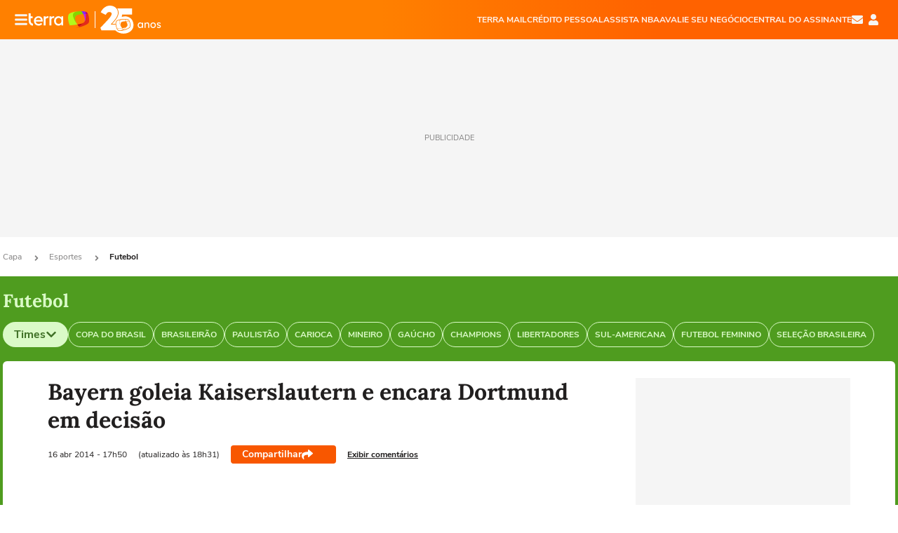

--- FILE ---
content_type: text/html; charset=utf-8
request_url: https://www.google.com/recaptcha/api2/aframe
body_size: 267
content:
<!DOCTYPE HTML><html><head><meta http-equiv="content-type" content="text/html; charset=UTF-8"></head><body><script nonce="w052rqIfLq5oE_aY7GqIGg">/** Anti-fraud and anti-abuse applications only. See google.com/recaptcha */ try{var clients={'sodar':'https://pagead2.googlesyndication.com/pagead/sodar?'};window.addEventListener("message",function(a){try{if(a.source===window.parent){var b=JSON.parse(a.data);var c=clients[b['id']];if(c){var d=document.createElement('img');d.src=c+b['params']+'&rc='+(localStorage.getItem("rc::a")?sessionStorage.getItem("rc::b"):"");window.document.body.appendChild(d);sessionStorage.setItem("rc::e",parseInt(sessionStorage.getItem("rc::e")||0)+1);localStorage.setItem("rc::h",'1766382452756');}}}catch(b){}});window.parent.postMessage("_grecaptcha_ready", "*");}catch(b){}</script></body></html>

--- FILE ---
content_type: text/css
request_url: https://s1.trrsf.com/update-1765477508/fe/zaz-mod-t360-icons/_css/essential.min.css
body_size: 19
content:
.icon-check-circle-dark{background-image:url(https://s1.trrsf.com/update-1765477387/fe/zaz-mod-t360-icons/svg/essential/check-circle-dark.svg)}.icon-check-circle-light{background-image:url(https://s1.trrsf.com/update-1765477387/fe/zaz-mod-t360-icons/svg/essential/check-circle-light.svg)}.icon-comments{background-image:url(https://s1.trrsf.com/update-1765477387/fe/zaz-mod-t360-icons/svg/essential/comments.svg)}.icon-facebook-color{background-image:url(https://s1.trrsf.com/update-1765477387/fe/zaz-mod-t360-icons/svg/essential/facebook-color.svg)}.icon-facebook{background-image:url(https://s1.trrsf.com/update-1765477387/fe/zaz-mod-t360-icons/svg/essential/facebook.svg)}.icon-instagram-color{background-image:url(https://s1.trrsf.com/update-1765477387/fe/zaz-mod-t360-icons/svg/essential/instagram-color.svg)}.icon-instagram{background-image:url(https://s1.trrsf.com/update-1765477387/fe/zaz-mod-t360-icons/svg/essential/instagram.svg)}.icon-logo-terra-ads{background-image:url(https://s1.trrsf.com/update-1765477387/fe/zaz-mod-t360-icons/svg/essential/logo-terra-ads.svg)}.icon-logo-terra-header-agata{background-image:url(https://s1.trrsf.com/update-1765477387/fe/zaz-mod-t360-icons/svg/essential/logo-terra-header-agata.svg)}.icon-logo-terra-header{background-image:url(https://s1.trrsf.com/update-1765477387/fe/zaz-mod-t360-icons/svg/essential/logo-terra-header.svg)}.icon-pinterest-color{background-image:url(https://s1.trrsf.com/update-1765477387/fe/zaz-mod-t360-icons/svg/essential/pinterest-color.svg)}.icon-pinterest{background-image:url(https://s1.trrsf.com/update-1765477387/fe/zaz-mod-t360-icons/svg/essential/pinterest.svg)}.icon-terra-logo{background-image:url(https://s1.trrsf.com/update-1765477387/fe/zaz-mod-t360-icons/svg/essential/terra-logo.svg)}.icon-twitter-color{background-image:url(https://s1.trrsf.com/update-1765477387/fe/zaz-mod-t360-icons/svg/essential/twitter-color.svg)}.icon-twitter{background-image:url(https://s1.trrsf.com/update-1765477387/fe/zaz-mod-t360-icons/svg/essential/twitter.svg)}.icon-whatsapp-color{background-image:url(https://s1.trrsf.com/update-1765477387/fe/zaz-mod-t360-icons/svg/essential/whatsapp-color.svg)}.icon-whatsapp-icon-color-main{background-image:url(https://s1.trrsf.com/update-1765477387/fe/zaz-mod-t360-icons/svg/essential/whatsapp-icon-color-main.svg)}.icon-whatsapp{background-image:url(https://s1.trrsf.com/update-1765477387/fe/zaz-mod-t360-icons/svg/essential/whatsapp.svg)}

--- FILE ---
content_type: text/css
request_url: https://s1.trrsf.com/update-1762260924/fe/zaz-app-t360-cards/_css/theme-default.min.css
body_size: 1829
content:
:root,[color-scheme=light]{--card-video-tag-background-color:rgba(204, 204, 204, 0.2)}[color-scheme=dark]{--card-video-tag-background-color:rgba(78, 79, 81, 0.2)}.card{overflow:hidden;position:relative;height:304px}.card a{text-decoration:none}.card h3{font-weight:inherit}.card .published-date{display:none}.card .t360-stories-embed-card{z-index:99990;top:0;left:0;right:0;bottom:0;position:fixed;overflow:hidden;visibility:visible;opacity:1;transform:translate3d(0,0,0) scale3d(1,1,1);transition:transform .33s,opacity .33s,visibility .33s;background-color:#000}.card .t360-stories-embed-card__player{width:100%;height:100%}.subject-modules .card-h .card-news__image{border-radius:8px}.card-h .card-news__image{margin-bottom:8px}.card-h .card-news__text--title{font-size:24px;line-height:32px}.card-h .card-news__sponsor:not(.hidden){padding:4px}.card-h.card-no-image .card-news__text--title{font-size:32px;line-height:40px;-webkit-line-clamp:6}.card-h.card-no-image .card-news__tags{position:absolute;bottom:0}.card-h.card-has-image:not(.card-hxl) .card-news__sponsor,.card-h.card-has-image:not(.card-hxl) .card-news__stamp{position:absolute;top:16px;right:16px}.card-h.card-has-image:not(.card-hxl) .card-news__image{height:168px}.card-h.card-has-image:not(.card-hxl) .card-news__text--title{font-size:20px;line-height:28px}.card-h.card-has-image:not(.card-hxl) .card-news__video{position:absolute;top:128px;right:16px;height:24px;min-width:24px;padding:4px 6px;background-color:rgba(78,79,81,.2)}.card-h.card-has-image:not(.card-hxl) .card-news__video .icon-solid{background-color:#fff}.card-h.card-has-image:not(.card-hxl) .card-news__video--text{color:#fff;font-size:11px}.card-h.card-v{height:560px}.card-h.card-v .card-news__text--description{display:-webkit-box;-webkit-line-clamp:4;-webkit-box-orient:vertical;overflow:hidden;font-family:var(--font-default-serif);font-weight:700;font-size:16px;line-height:24px;text-decoration:none;color:var(--default-text-color)}.card-h.card-v .card-news__image{height:454px!important}.card-h.card-hxl{display:flex}.card-h.card-hxl .card-news__image{width:48.726%;margin-right:16px;margin-bottom:0;position:relative}.card-h.card-hxl .card-news__text{width:48.726%}.card-h.card-hxl .card-news__text--title{font-size:32px;line-height:40px;-webkit-line-clamp:6}.card-h.card-hxl .card-news__tags{position:absolute;bottom:0;left:322px}.card-h.card-hxl.card-no-image .card-news__text{width:100%}.card-h.card-hxl.card-no-image .card-news__text--title{font-size:42px;line-height:56px;-webkit-line-clamp:5}.card-h.card-video-highlight{display:flex;flex-direction:column;z-index:0}.card-h.card-video-highlight .card-news__image{margin-bottom:0;position:relative;z-index:2}.card-h.card-video-highlight .card-news__image img{border-radius:8px 8px 0 0}.card-h.card-video-highlight .card-news__text{flex-grow:1;color:#fff;padding:16px 12px 8px;border-radius:0 0 8px 8px;position:relative;top:-10px}.card-h.card-video-highlight .card-news__text--hat{color:#fff}.card-h.card-video-highlight .card-news__border-bottom{position:absolute;top:calc(100% - 6px);left:0;z-index:-1;height:16px;width:100%;border-radius:0 0 16px 16px}.card-h.card-video-highlight .card-news__video{z-index:2}.card-h-small{display:flex;overflow:visible;height:112px}.card-h-small a>img{border-radius:8px}.card-h-small .card-news__text--title{font-weight:700;font-size:18px;line-height:120%;font-family:var(--font-default-sans-serif)}.card-h-small .card-news__image{max-width:112px;margin-right:8px}.card-h-small .card-news__sponsor{background-color:transparent}.card-h-small .card-news__sponsor--title{color:var(--default-text-color)}.card-h-small .card-news__sponsor .icon-solid{background-color:var(--default-text-color)}.card-h-small .card-news__tags{position:absolute;bottom:0}.card-h-small:not(.card-has-stamp) .card-news__text--title{-webkit-line-clamp:4}.card-h-small.card-has-ad-stamp .card-news__text--title{-webkit-line-clamp:3}.card-h-small.card-has-ad-stamp .card-news__text--container{margin-bottom:0}.card-h-small.card-has-image .card-news__text--title{font-weight:700;font-size:16px;line-height:120%;font-family:var(--font-default-sans-serif)}.card-h-small.card-no-image{height:106px}.card-h-small.card-no-image.card-has-ad-stamp .card-news__text--title{-webkit-line-clamp:2}.card-app{border:1px solid var(--card-border-color);border-radius:8px}.card-app.card-app-v{height:384px}.card-app.card-app-hs{height:94px}.card-app.card-app-truvid{background-color:#302d2d;padding-top:15px}.card-app .img-placeholder,.card-app>img{width:100%}.card-premium{display:flex;flex-direction:column;justify-content:center}.card-premium .card-news__text--title{font-size:32px;line-height:40px;-webkit-line-clamp:5}.card-premium .card-news__text--title.text-mod-font-smaller{font-size:24px;line-height:32px}.card-premium.card-premium-image{display:grid;grid-template-columns:minmax(130px,306px) minmax(170px,auto);gap:16px}.card-premium.card-premium-image .card-news__sponsor,.card-premium.card-premium-image .card-news__stamp{position:absolute;top:16px;left:16px}.card-premium.card-premium-image .card-news__hat{margin-bottom:4px}.card-premium__text-wrapper--items-3 .card-news__text--title{-webkit-line-clamp:4}.card-premium__text-wrapper--items-4 .card-news__text--title{font-size:24px;line-height:32px;-webkit-line-clamp:3}.card-premium.card-premium-w1{justify-content:initial}.card-premium.card-premium-w1 .card-news__stamp{display:none}.card-premium.card-premium-w2.card-premium-no-image .card-premium__text-wrapper--items-2 .card-news__text--title{font-size:48px;line-height:60px;-webkit-line-clamp:3}.card-premium.card-premium-w2.card-premium-no-image .card-premium__text-wrapper--items-3 .card-news__text--title{font-size:36px;line-height:48px;-webkit-line-clamp:3}.card-premium.card-premium-w2.card-premium-no-image .card-premium__text-wrapper--items-4 .card-news__text--title{font-size:40px;line-height:52px;-webkit-line-clamp:3}.card-premium.card-premium-w2.card-premium-no-image .card-premium__text-wrapper--items-4 .card-news__list-item--link{-webkit-line-clamp:1}.card-premium.card-premium-w3{grid-template-columns:2fr min(306px)}.card-premium-modules{margin-top:8px;height:314px}.card-premium-modules .card-news__list{margin-top:0}.card-news img{transition:filter .2s ease-in,-webkit-filter .2s ease-in}.card-news:hover img{-webkit-filter:brightness(90%);filter:brightness(90%)}.card-news__sponsor,.card-news__stamp{display:flex;align-items:center;width:max-content;border-radius:4px}.card-news__sponsor{background-color:var(--card-news-sponsor-background-color)}.card-news__sponsor--image{margin-right:4px}.card-news__sponsor--title{color:#fff;font-size:11px;line-height:16px;font-weight:700;margin:3px 4px 0 0}.card-news__sponsor .icon-solid{background-color:#fff}.card-news__stamp{background-color:#444141;padding:0 4px;overflow:hidden;max-height:31px}.card-news__stamp--title{color:#f5f5f5;font-size:9px;line-height:16px;margin:2px 4px 0 0}.card-news__stamp__partner-area a{display:flex;align-items:center;padding:2px 0}.card-news__stamp__partner-area a img{border-radius:0}.card-news__text{position:relative;color:var(--card-text-color);width:100%}.card-news__text--hat{display:-webkit-box;-webkit-line-clamp:1;-webkit-box-orient:vertical;overflow:hidden;font-size:11px;font-weight:700;line-height:16px;text-transform:uppercase;width:fit-content}.card-news__text--hat__highlight{padding:6px 8px;border-radius:4px}.card-news__text--hat .icon-solid{background-size:11px auto;width:11px;height:11px;background-color:currentColor;vertical-align:middle;margin:0 0 3px 3px}.card-news__text--container{display:flex;align-items:center;margin-bottom:4px}.card-news__text--popular{display:inline-block;border-radius:4px;margin-right:8px}.card-news__text--popular .icon-solid{background-color:currentColor}.card-news__text--title{display:-webkit-box;-webkit-line-clamp:3;-webkit-box-orient:vertical;overflow:hidden;font-family:var(--font-default-serif);color:inherit}.card-news__text--flag{margin:0 5px 0 0}.card-news__text--flag .icon{vertical-align:top}.card-news__image{position:relative;flex-shrink:0;overflow:hidden;-webkit-filter:brightness(100%);filter:brightness(100%);border-radius:8px}.card-news__image img{width:100%;object-fit:cover;height:100%}.card-news__video{display:flex;width:max-content;align-items:center;justify-content:center;padding:4px;border-radius:4px;background-color:var(--card-video-tag-background-color);backdrop-filter:blur(16px)}.card-news__video .icon-solid{background-color:var(--default-text-color);width:10px;height:10px;background-size:10px auto}.card-news__video--text{font-size:9px;margin-left:8px;color:var(--default-text-color);font-weight:700}.card-news__list{margin-top:8px}.card-news__list-item{display:flex;align-items:center;position:relative}.card-news__list-item:not(:last-child){margin-bottom:12px}.card-news__list-item .icon{width:9px;height:14px}.card-news__list-item--bullet{position:absolute;display:block;height:100%;width:2px;background-color:currentColor;border-radius:25px}.card-news__list-item--link{display:-webkit-box;-webkit-line-clamp:2;-webkit-box-orient:vertical;overflow:hidden;color:var(--card-text-color);margin-left:10px;font-size:16px;line-height:24px}.card-news__tags{display:flex;align-items:center}.card-news__tags>:not(:last-child){margin-right:8px}.card-news__tags .icon-solid{background-size:11px auto;width:11px;height:11px;margin-top:2px}.card-news__tags .icon-play{margin-top:0;margin-bottom:2px}.membrana .card-ad__content{justify-content:center}.closed{transform:scale3d(.5,.5,1)!important;opacity:0;visibility:hidden;z-index:-1;transition:transform .2s,opacity .2s,visibility .2s;pointer-events:none;display:none}@media screen and (min-width:1200px){html[data-range=large] .card-h.card-video-highlight .card-news__image{height:auto}}@media screen and (max-width:899px){.card-premium.card-premium-w3{grid-template-columns:1fr}.card-premium.card-premium-w3 .card-news__image{display:none}.card-premium.card-premium-w3--stretch-text .card-premium__text-wrapper{width:auto}.card-premium.card-premium-w3--stretch-text .card-premium__text-wrapper--items-4 .card-news__list-item--link{-webkit-line-clamp:1}.card-premium.card-premium-w3--stretch-text .card-news__text--title{font-size:46px;line-height:56px;-webkit-line-clamp:3}.card-premium.card-premium-w3.card-premium-no-image .card-premium__text-wrapper .card-news__list-item--link{-webkit-line-clamp:1}.card-premium.card-premium-w3.card-premium-no-image .card-premium__text-wrapper--items-4 .card-news__text--title{font-size:40px;line-height:52px;-webkit-line-clamp:3}}

--- FILE ---
content_type: text/css
request_url: https://s1.trrsf.com/update-1731442128/fe/zaz-ui-t360-content/_css/carousel-list.min.css
body_size: 716
content:
:root,[color-scheme=light]{--article-header-trigger-carousel-list-background-color-horoscopo:#ffbebe;--article-header-trigger-carousel-list-color-horoscopo:#5e0f6c}[color-scheme=dark]{--article-header-trigger-carousel-list-background-color-horoscopo:#eebc23;--article-header-trigger-carousel-list-color-horoscopo:#5e0f6c}#trigger-carousel-button{position:relative;padding:5px 16px;border:0;border-radius:20px;font-size:16px;display:flex;align-items:center;gap:8px;cursor:pointer;font-weight:700;line-height:24px;width:fit-content;min-height:36px}#trigger-carousel-button.esportes{background-color:#dafac7;color:#3f7026}#trigger-carousel-button span{transition:transform .25s}#trigger-carousel-button span.esportes{background-color:#3f7026}#trigger-carousel-button.horoscopo{background-color:var(--article-header-trigger-carousel-list-background-color-horoscopo);color:var(--article-header-trigger-carousel-list-color-horoscopo)}#trigger-carousel-button.horoscopo span{background-color:var(--article-header-trigger-carousel-list-color-horoscopo)}.carousel-list{background-color:var(--body-background-color);margin:0 auto;position:relative;border-radius:6px;padding:16px;display:flex;flex-direction:column;gap:16px;display:flex;width:1272px}.carousel-list-header{font-style:italic;display:flex;font-size:16px;justify-content:space-between;align-items:center;color:var(--default-text-color)}.carousel-list-header #close-carousel-list{color:var(--default-text-color);border:0;background:0 0;padding:0;margin:0;cursor:pointer}.carousel-list-header #close-carousel-list .icon-14{width:14px;height:14px}html[data-range=large] .carousel-list{width:950px}html[data-range=medium] .carousel-list,html[data-range=small] .carousel-list{width:auto;margin:0 16px;flex-flow:column}@media screen and (max-width:664px){html[data-range=small] .carousel-list{margin-left:8px;margin-right:8px}}.carousel-list-wrapper{width:100%;position:relative;overflow:hidden;margin-bottom:0;transition:max-height .25s ease,margin .5s ease;max-height:0}.carousel-list-wrapper.open{max-height:200px;margin-bottom:20px}.carousel-list .app-t360-carousel-list{overflow:hidden;padding-right:8px}.carousel-list .app-t360-carousel-list .team{margin-right:12px}.carousel-list .app-t360-carousel-list .team img{width:44px;height:44px}.carousel-list .app-t360-carousel-list .sign{width:93px;min-width:93px;height:116px;display:flex;flex-direction:column;align-items:center;text-decoration:none}.carousel-list .app-t360-carousel-list .sign__image{width:56px;height:56px;border-radius:50%;margin-bottom:8px;display:flex;align-items:center;justify-content:center}.carousel-list .app-t360-carousel-list .sign__name{color:var(--color-horoscope-name);text-align:center;font-family:'Nunito Sans';font-size:18px;font-style:normal;font-weight:700;line-height:26px}.carousel-list .app-t360-carousel-list .sign__period{overflow:hidden;color:var(--color-horoscope-period);text-align:center;text-overflow:ellipsis;font-family:'Nunito Sans';font-size:12px;font-style:normal;font-weight:400;line-height:18px}.carousel-list .app-t360-carousel-list .t360-carousel{position:relative}.carousel-list .app-t360-carousel-list .t360-carousel-outer{overflow:hidden;scroll-snap-type:x mandatory;-ms-scroll-snap-type:x mandatory;scroll-behavior:smooth}.carousel-list .app-t360-carousel-list .t360-carousel-container{position:relative;display:flex;align-items:center}.carousel-list .app-t360-carousel-list .t360-carousel-item{-ms-scroll-snap-align:start;scroll-snap-align:start}.carousel-list .app-t360-carousel-list .t360-carousel-arrow{display:none;position:absolute;top:50%;transform:translateY(-50%);width:10px;height:16px;background-color:var(--default-nav-arrow-color);cursor:pointer}.carousel-list .app-t360-carousel-list .t360-carousel-arrow.arrow-disable{opacity:.4;cursor:initial}.carousel-list .app-t360-carousel-list .t360-carousel-arrow-prev{left:0}.carousel-list .app-t360-carousel-list .t360-carousel-arrow-next{right:0}.carousel-list .app-t360-carousel-list .t360-carousel.show-arrows{padding:0 26px}.carousel-list .app-t360-carousel-list .t360-carousel.show-arrows .t360-carousel-arrow{display:block}

--- FILE ---
content_type: text/css
request_url: https://s1.trrsf.com/update-1765477508/fe/zaz-mod-t360-icons/_css/flags.min.css
body_size: 288
content:
.icon-flag-argelia{background-image:url(https://s1.trrsf.com/update-1765477387/fe/zaz-mod-t360-icons/svg/flags/flag-argelia.svg)}.icon-flag-argentina{background-image:url(https://s1.trrsf.com/update-1765477387/fe/zaz-mod-t360-icons/svg/flags/flag-argentina.svg)}.icon-flag-australia{background-image:url(https://s1.trrsf.com/update-1765477387/fe/zaz-mod-t360-icons/svg/flags/flag-australia.svg)}.icon-flag-belgium{background-image:url(https://s1.trrsf.com/update-1765477387/fe/zaz-mod-t360-icons/svg/flags/flag-belgium.svg)}.icon-flag-bosnia{background-image:url(https://s1.trrsf.com/update-1765477387/fe/zaz-mod-t360-icons/svg/flags/flag-bosnia.svg)}.icon-flag-brazil{background-image:url(https://s1.trrsf.com/update-1765477387/fe/zaz-mod-t360-icons/svg/flags/flag-brazil.svg)}.icon-flag-camaroon{background-image:url(https://s1.trrsf.com/update-1765477387/fe/zaz-mod-t360-icons/svg/flags/flag-camaroon.svg)}.icon-flag-chile{background-image:url(https://s1.trrsf.com/update-1765477387/fe/zaz-mod-t360-icons/svg/flags/flag-chile.svg)}.icon-flag-colombia{background-image:url(https://s1.trrsf.com/update-1765477387/fe/zaz-mod-t360-icons/svg/flags/flag-colombia.svg)}.icon-flag-costarica{background-image:url(https://s1.trrsf.com/update-1765477387/fe/zaz-mod-t360-icons/svg/flags/flag-costarica.svg)}.icon-flag-croacia{background-image:url(https://s1.trrsf.com/update-1765477387/fe/zaz-mod-t360-icons/svg/flags/flag-croacia.svg)}.icon-flag-ecuador{background-image:url(https://s1.trrsf.com/update-1765477387/fe/zaz-mod-t360-icons/svg/flags/flag-ecuador.svg)}.icon-flag-england{background-image:url(https://s1.trrsf.com/update-1765477387/fe/zaz-mod-t360-icons/svg/flags/flag-england.svg)}.icon-flag-france{background-image:url(https://s1.trrsf.com/update-1765477387/fe/zaz-mod-t360-icons/svg/flags/flag-france.svg)}.icon-flag-gana{background-image:url(https://s1.trrsf.com/update-1765477387/fe/zaz-mod-t360-icons/svg/flags/flag-gana.svg)}.icon-flag-germany{background-image:url(https://s1.trrsf.com/update-1765477387/fe/zaz-mod-t360-icons/svg/flags/flag-germany.svg)}.icon-flag-greece{background-image:url(https://s1.trrsf.com/update-1765477387/fe/zaz-mod-t360-icons/svg/flags/flag-greece.svg)}.icon-flag-holland{background-image:url(https://s1.trrsf.com/update-1765477387/fe/zaz-mod-t360-icons/svg/flags/flag-holland.svg)}.icon-flag-honduras{background-image:url(https://s1.trrsf.com/update-1765477387/fe/zaz-mod-t360-icons/svg/flags/flag-honduras.svg)}.icon-flag-iran{background-image:url(https://s1.trrsf.com/update-1765477387/fe/zaz-mod-t360-icons/svg/flags/flag-iran.svg)}.icon-flag-italy{background-image:url(https://s1.trrsf.com/update-1765477387/fe/zaz-mod-t360-icons/svg/flags/flag-italy.svg)}.icon-flag-ivorycoast{background-image:url(https://s1.trrsf.com/update-1765477387/fe/zaz-mod-t360-icons/svg/flags/flag-ivorycoast.svg)}.icon-flag-japan{background-image:url(https://s1.trrsf.com/update-1765477387/fe/zaz-mod-t360-icons/svg/flags/flag-japan.svg)}.icon-flag-mexico{background-image:url(https://s1.trrsf.com/update-1765477387/fe/zaz-mod-t360-icons/svg/flags/flag-mexico.svg)}.icon-flag-nigeria{background-image:url(https://s1.trrsf.com/update-1765477387/fe/zaz-mod-t360-icons/svg/flags/flag-nigeria.svg)}.icon-flag-peru{background-image:url(https://s1.trrsf.com/update-1765477387/fe/zaz-mod-t360-icons/svg/flags/flag-peru.svg)}.icon-flag-portugal{background-image:url(https://s1.trrsf.com/update-1765477387/fe/zaz-mod-t360-icons/svg/flags/flag-portugal.svg)}.icon-flag-russia{background-image:url(https://s1.trrsf.com/update-1765477387/fe/zaz-mod-t360-icons/svg/flags/flag-russia.svg)}.icon-flag-southkorea{background-image:url(https://s1.trrsf.com/update-1765477387/fe/zaz-mod-t360-icons/svg/flags/flag-southkorea.svg)}.icon-flag-spain{background-image:url(https://s1.trrsf.com/update-1765477387/fe/zaz-mod-t360-icons/svg/flags/flag-spain.svg)}.icon-flag-state-ac{background-image:url(https://s1.trrsf.com/update-1765477387/fe/zaz-mod-t360-icons/svg/flags/flag-state-ac.svg)}.icon-flag-state-al{background-image:url(https://s1.trrsf.com/update-1765477387/fe/zaz-mod-t360-icons/svg/flags/flag-state-al.svg)}.icon-flag-state-am{background-image:url(https://s1.trrsf.com/update-1765477387/fe/zaz-mod-t360-icons/svg/flags/flag-state-am.svg)}.icon-flag-state-ap{background-image:url(https://s1.trrsf.com/update-1765477387/fe/zaz-mod-t360-icons/svg/flags/flag-state-ap.svg)}.icon-flag-state-ba{background-image:url(https://s1.trrsf.com/update-1765477387/fe/zaz-mod-t360-icons/svg/flags/flag-state-ba.svg)}.icon-flag-state-ce{background-image:url(https://s1.trrsf.com/update-1765477387/fe/zaz-mod-t360-icons/svg/flags/flag-state-ce.svg)}.icon-flag-state-df{background-image:url(https://s1.trrsf.com/update-1765477387/fe/zaz-mod-t360-icons/svg/flags/flag-state-df.svg)}.icon-flag-state-es{background-image:url(https://s1.trrsf.com/update-1765477387/fe/zaz-mod-t360-icons/svg/flags/flag-state-es.svg)}.icon-flag-state-go{background-image:url(https://s1.trrsf.com/update-1765477387/fe/zaz-mod-t360-icons/svg/flags/flag-state-go.svg)}.icon-flag-state-ma{background-image:url(https://s1.trrsf.com/update-1765477387/fe/zaz-mod-t360-icons/svg/flags/flag-state-ma.svg)}.icon-flag-state-mg{background-image:url(https://s1.trrsf.com/update-1765477387/fe/zaz-mod-t360-icons/svg/flags/flag-state-mg.svg)}.icon-flag-state-ms{background-image:url(https://s1.trrsf.com/update-1765477387/fe/zaz-mod-t360-icons/svg/flags/flag-state-ms.svg)}.icon-flag-state-mt{background-image:url(https://s1.trrsf.com/update-1765477387/fe/zaz-mod-t360-icons/svg/flags/flag-state-mt.svg)}.icon-flag-state-pa{background-image:url(https://s1.trrsf.com/update-1765477387/fe/zaz-mod-t360-icons/svg/flags/flag-state-pa.svg)}.icon-flag-state-pb{background-image:url(https://s1.trrsf.com/update-1765477387/fe/zaz-mod-t360-icons/svg/flags/flag-state-pb.svg)}.icon-flag-state-pe{background-image:url(https://s1.trrsf.com/update-1765477387/fe/zaz-mod-t360-icons/svg/flags/flag-state-pe.svg)}.icon-flag-state-pi{background-image:url(https://s1.trrsf.com/update-1765477387/fe/zaz-mod-t360-icons/svg/flags/flag-state-pi.svg)}.icon-flag-state-pr{background-image:url(https://s1.trrsf.com/update-1765477387/fe/zaz-mod-t360-icons/svg/flags/flag-state-pr.svg)}.icon-flag-state-rj{background-image:url(https://s1.trrsf.com/update-1765477387/fe/zaz-mod-t360-icons/svg/flags/flag-state-rj.svg)}.icon-flag-state-rn{background-image:url(https://s1.trrsf.com/update-1765477387/fe/zaz-mod-t360-icons/svg/flags/flag-state-rn.svg)}.icon-flag-state-ro{background-image:url(https://s1.trrsf.com/update-1765477387/fe/zaz-mod-t360-icons/svg/flags/flag-state-ro.svg)}.icon-flag-state-rr{background-image:url(https://s1.trrsf.com/update-1765477387/fe/zaz-mod-t360-icons/svg/flags/flag-state-rr.svg)}.icon-flag-state-rs{background-image:url(https://s1.trrsf.com/update-1765477387/fe/zaz-mod-t360-icons/svg/flags/flag-state-rs.svg)}.icon-flag-state-sc{background-image:url(https://s1.trrsf.com/update-1765477387/fe/zaz-mod-t360-icons/svg/flags/flag-state-sc.svg)}.icon-flag-state-se{background-image:url(https://s1.trrsf.com/update-1765477387/fe/zaz-mod-t360-icons/svg/flags/flag-state-se.svg)}.icon-flag-state-sp{background-image:url(https://s1.trrsf.com/update-1765477387/fe/zaz-mod-t360-icons/svg/flags/flag-state-sp.svg)}.icon-flag-state-to{background-image:url(https://s1.trrsf.com/update-1765477387/fe/zaz-mod-t360-icons/svg/flags/flag-state-to.svg)}.icon-flag-switzerland{background-image:url(https://s1.trrsf.com/update-1765477387/fe/zaz-mod-t360-icons/svg/flags/flag-switzerland.svg)}.icon-flag-uruguay{background-image:url(https://s1.trrsf.com/update-1765477387/fe/zaz-mod-t360-icons/svg/flags/flag-uruguay.svg)}.icon-flag-usa{background-image:url(https://s1.trrsf.com/update-1765477387/fe/zaz-mod-t360-icons/svg/flags/flag-usa.svg)}

--- FILE ---
content_type: image/svg+xml
request_url: https://s1.trrsf.com/update-1765477387/fe/zaz-mod-t360-icons/svg/essential-solid/whatsapp-solid.svg
body_size: 295
content:
<svg width="13" height="13" viewBox="0 0 13 13" fill="none" xmlns="http://www.w3.org/2000/svg"><path d="M10.39 2.43c1.15 1.148 1.86 2.652 1.86 4.293 0 3.336-2.79 6.07-6.152 6.07-1.012 0-1.996-.273-2.899-.738L0 12.875.848 9.73a6.078 6.078 0 01-.82-3.035c0-3.336 2.734-6.07 6.07-6.07 1.64 0 3.172.656 4.293 1.805zm-4.292 9.324c2.789 0 5.113-2.27 5.113-5.031 0-1.368-.574-2.625-1.531-3.582a4.985 4.985 0 00-3.555-1.477c-2.79 0-5.059 2.27-5.059 5.031 0 .957.274 1.887.766 2.707l.137.192-.52 1.86 1.914-.52.164.109c.793.465 1.668.71 2.57.71zM8.887 7.98c.136.082.246.11.273.192.055.055.055.355-.082.71-.137.356-.738.684-1.012.712-.492.082-.875.054-1.832-.383-1.53-.656-2.515-2.188-2.597-2.27-.082-.109-.602-.82-.602-1.586 0-.738.383-1.093.52-1.257a.513.513 0 01.41-.192h.273c.11 0 .219-.027.356.274.11.3.437 1.039.465 1.12.027.083.054.165 0 .274-.274.574-.602.547-.438.82C5.223 7.407 5.797 7.763 6.7 8.2c.137.082.219.055.328-.027.082-.11.383-.465.465-.602.11-.164.219-.136.356-.082.136.055.875.41 1.039.492z" fill="#000"/></svg>

--- FILE ---
content_type: application/javascript
request_url: https://www.terra.com.br/p_UmsOB9qT6SB7hvX1jM2mZHLBA/wJiEXpbcXJSzz85fYS/BVlZblY_cBA/QHEZd3A/9Tkk
body_size: 162312
content:
(function(){if(typeof Array.prototype.entries!=='function'){Object.defineProperty(Array.prototype,'entries',{value:function(){var index=0;const array=this;return {next:function(){if(index<array.length){return {value:[index,array[index++]],done:false};}else{return {done:true};}},[Symbol.iterator]:function(){return this;}};},writable:true,configurable:true});}}());(function(){dF();dks();nls();var Np=function(IK,Xl){return IK/Xl;};var lb=function(PH){return void PH;};var sn=function(){cH=["ILWN#O*B\x40%[\x07/M","!Y\'\v5","\r3X","=[0$\b","-\bc=\x00\vF\v\v%",",I(+#P[!9XNFLpW^\'RUmJ%F++\t",".M&>7\x07PN\v1m^\x00wB6^:\x40K.Qo\x00N&\v\x3fFyRD_I)OP","\x07\f\fXF\\\rT^/P","\b9HDCroh^\x07mJ%\\!1B","OU","#\"\x40\x3f","& K+>\x3f\x40\n","\x3f>h\b\v","\t,K]O-KRO","B.F","OL\'z+\"","7Y","r",".OBEEr_%V","EM","KPWB#Z\rAKdX4$^#/","y\v R;aYq$\rj=\"PH!Q\b:Olr&N\n6yFk9\bA","ZD","\bF\r*Ol\x00AHC","0_","1EUbD_N.","ICC\tNOs","1K]A",",$I.>7N\b","+OTL,^Y!OI \".0Bj82LF42NJX\tR","o%MKh$F-+9\rI$",")]\r","cY\v)","iU\r","J0K\fhP%Q","Wf$V","#ZKAZ,1",":CCF","\fl","#SEv\x3f]\x00#\"*Y%:5\x40\b\x07","\x40%\f","3-","N.;BjDRT[9m[\x408","MI\"Q","^M$\\\f0I8",".,","iz","O\b\f4","zA. Y\'1.\b^\t\x079N","XyK\x00","X","0&F","BES^^0","\b]11O>)","\x07(2\x40\t\n(nIIMN","Q.^","OY9\nOQ._,1\\\fE>4][\x07\v\x3fBE\x00]B.ZW","]Q$\x40 ,E.\vH\r;oWI\tPOB/U","qV.\\","LL^",",1O\"/\x07[","M#\x00\tX\v","dZ_%oKc$\x40#1","^Hk-asDuQ0od\f3=9e\'#7x:\'\x3f\bhnk*Cb\\S84t*eG)\'On\v/7p#<%nlH_kUj~86vs1h*\b\x07&Iz\x3f\nk*7\'9\x3fmY\rxhEr7od\rp3\r&+j3\'7>{~k*C\bi3Z!&\x40dQ0:9m\v<*\bbn{-bAr84od\ns3-:o9Uh7\x3f\'>iVe5yjq(8vF\nk\b/=4i\v/7\'Q*7\'68m~\bhq[\"Vol(p3\r6}-/7h:\'/Nkn`<ncHO4odG(.9:m!6^\x3f67.iLD\"zjxz87{cc3&5\v)\'x*\'%,pk#ezj+O$d\fP50&H~%,.A:\',58[df-azjn(\x40t\nq!:c/\r]77>sBCPe6a>#lA\x00Q3*29:m#3Rx:%\f]|)azE\nAjLc3$!\\\v\'h:\"&+nGk-jBH:]8B\ns#=6z\b/,P4>>(Mnk/z\\*P<4oN_5\x07>:m\x00>.J:77>Hgd_a~nz7A<v\"=8{\r4h\'l>\'\'(kBnk&yaE#z\rod\bk3w\x3fL>m\v\x005M\f\"6.\rklx\\D\bj\r;4ooh!Ki\v/0W\"/\r{ni\be_v\x407odS%,&=/0sH\'):kC|HLnz60od%x!&2>9m\bW3+5\r)(\nGuPl|0I2)0:&6T.6U|#S.2EV=axyp_J4a`\ns:\x3f%\fh\"/<}.,>GJb-qziB:wRZ3.G/>g\b\x07110ZXi$ajj(4iAy^\x07EH}/\x3fDJ\x07I\x3fh~{-hXS|p(\v\x3fD\v/2M3,1Ogk=ayz: fA!s=\x07>bz\r6\n\\!R=khKPICz3;tK(sF\x3f/{)l:\'\b6iBXo-a^nzDA<v65Hx#Rx:%2\vbn{-bzx0J\nw7;6m~\x3f%{K$>|UI+XKO\vX8Y`\ns\x07=\\+\n,$n:)#>|u-gvjj86O\r3\r\x00=:G.&\n7h<!))pxPLc(z8\x3f\\t*y>=:m7nN:\'\'\t{-clG2S84dWS\v\x3fD\v/1x*\'#|UK\'CzC7z84Knys3.i\v/.A:\',Ojk-Nicj82LbG(q\v[\'c\t72k{ZTazjz^d\ns6\'m\v$:1\\>\'\'(h_].Jzdz8#tg\ns 5!$5C:.h:\'$K.snk-oqr7y4`\ns6\x07I\\r/\'h:W*h{ni\r}[I 4od\x07V%=8y=[!Vl:\'\r&NXn<qjj^</d\v062a\r>\'\'KK](pjzxh\nK\x00=1C.\x008\'SK#\'>7NBNdkzz:#xs\x3f{\x07=:f\b\r5hV#>GX\bW{j86K`\r3|>:m\x00^\t\bJ:V:kD/DLiz81Fd\nx9!v:}/<nT\x3f\bBnkKY\n\"xP/w7+5U9Vs.0%\vCHsUj\tX;4om#s3\bq.O\v7,0C\x3fT+9]]PICz3<cm(sF9/{\f^:#l:\'\n=ZXhatny<DFA\fZ02Ny!5\'`$\'>Bnk&qlE#z bM\ns83$m\fj+\x07=)onh)SO\x07S;4o2k%w.I$/k:\'\"\b]kB-aiec+t\nt(/=\n\x00/J9\'\'8=~k/Asqsz>8d|<v.5u<47x:#LSKaaS\\z8\"cfE0(6m~\x3f#}, Vonk_bMOvX8Y`\ns0-=:f#C:!+4]kB-aS\\c3tp\'G\v&>:m\'c2+.sXm\tjjn\x3f\x07Ys1\fHm7\'h.WR.i|n/zj} MM\ns8v>m\f)\x3f\nM>0%\vCHrAz.W,,yAk%s)\f\fk\b\'h:\'3\r]Xz-azh\bLodz(,&=K\v/>G\'\'5\r}]s-az|%AR0od%Z5=4}<3B%0)lwYpinU8/l\ns3\x07+BF)k#\'>0NNc\tjz\x3f\x00[`\ns*wH*m\t0!H\'>NwzXqzh%~#7od/[+\v-z\x00$+n*\x00\'>kn}yC](z8\x3flF%Q3v=8N 1\'f>\'$LG\x00Ua#y84fM\ns8\b;6m~\x3f!|H4\vABezj%~84Eo&k-=:v\n,Y\v7{nhPICz3`}(sF\x3fh)l:\'\b6iBXo-a^nzDH>w3.MHH=*3\'h1(Mk{-coQs8$ogc3 9=\v)!*\'%lmk-zHqiL%s\t\t=:m\v,4\x3f*7\'=ejk-NSi-N<4oK#p5K\v/\n\'#:kB\rDLi*y\f0od&\x07-*:m\v/7}67.iu\x40*zfyy84d`j\x3fL>m\vSM\f\"6.\rklsb\bj\r;4oo\rQA!Ki\v/73\"ke=E~jVL^RZ36t)/o7h90:kyp.azq3a.\x40\x40A\f[ 9:m\'[:S$7.avHX\x40M#2xg/y-\v>m\v!\'h7S+nGk-jVfv8,YU!s=\x07\x3f3n\"\r5(E(1SO4]jk-U~jP(\x40MPs3)!O}\v-\t\"G<$):kDoYDLo(z8\x3fvA>w3.-N+\'D\"\x3f\b\x40lG!azr2h\\(\x00$\b\'(d\v\x3f%p\f6K\rklx(N|i5~84Ch<V-=:f%\n.#h:\r _jk-Kj-N<4oHJ+5\x078A\x07/o7h2!9%I|&BUx\bz(4m|<Tn9:m!8!^\x3f\'>}~{-gYlN#F|J;E:*=1j)E\'h+K\rkl{8NLi-v8Adf%u>i\v/i \x40P>4]jk-E]Cz3#a}(sF>-Y/\n|N\x3f=6iBg-jj\tX>3WFyd8 +/3m/\x3f^\x3f\'>dvr>Ojz \"d_;E1\n-:n:h:,-iXGk-jpHsX8A[`\nsw$*gx/\'nV#>ejk-Nil$L=odq(7\x00=9B.9\v{\rV:hh`yl^.z,0ogx|B6Kz!5\'s\v\f\'0kmF\"XF,N#AMg\ns:*=1_)\\\'*\'!*oxVK;UC7~84tW#s3\b-O\v7,$k:\',)\tDLkXqzh\v37odA(pk#\x00l:\'\n)E\x40Y-azj\nu=~ts1*Hm+\'!$\'>Yu}YN_l)U8kd\n^$\v\x3fD\v/6x#\'=1d\x40s4jyO\vX8Y`\ns%%\f\\ /#h8.$\x3fDaF\x3fw(L<4oP-Z3>5t)/o7h90:kDo]PLc(z8\x3fw;\x406K~$\rR\\>\'\'\nyN{\'zjr^kd\nY8q-:o.+:\x07*\'%(pk#k\tjz3a`\np&5~<\nk#h81S8GCD5xi]#O#Mod\ns3w36x&,\'c+4\b{~k.z^nzCA<v9+m\v/\x00^C\'\'>0[k]-azq$\v8:kd\n^/q>e\v/\n\'h: .\rkl~9z\bjnD",":P","F#W)\f\f\t#\t5\x07E\b","|","H\x40D\'A","\t]Q*^1-!","\f]","Z\x40","\x00.f\x40I","G>[&\bX/\x07","ELTJ$^","LN\"PXL8[+)U):\bN",",\rI82AF6)Mc","=MJs","\rMj/+EF/0_H\x07N","YGQ{",";ZZ|\tN_D2","(I82L,\t9X","7^2bl%T","\x3f].","$\x00Lr","]q\"_-0\bJm)2L","10\vI$\n>p\n",",jzF.E6\'r\b]SY\\G V_:OH;Wkz=\t^+","<^\b","1\tC=","MGNOt",",[\'+","\b\v)YJ_","ZUq","[V.\x40;&",":O","M","V\x00]\x40]\'M","%Flu}","v\b","8Q\x00+5\b","_IL\tR","O%]Ku9]\'7\b","U\v0*C:\v","$9>N]CEIt3X\v^QT\x07,&\bC$","\x40%B\n","\x3f]\x07!-Z/","\x00AH_Z","cs","","L\x3fW\x00#1\t","b_B__",")\tM,)H","]M3","0+DXP^Y4B=]F9[6*","v$\n\x07\f(}N^RkY/V\t","1 ","\x40YzO","A","#\r3XOTIJ#OI$P76X#5FBQ","$A20","g","F\b.~VZ\t","\r","G^_TK]\x3f","ZX3R","n&\vBp","]Q*\x40","CH.q6","p#1FqN>Y\fal]C\x40\x00\v`}{\x00GbuDAzTkV\t<+2D","R*F,\x00\v^/(F4\f)F[","I$S++","u|l;aD-xrcUf674T","D>+","IH2N\nKA","","8F!.0B","X\\f$V","-\x07E","I\v\\","F\n(bJK\bL^X3h\x40D\'A","-+O>","*v_:7.J|Yo2V\nD=nRCnMv\fM!Q","(_]D",".4","+5GJET\bj#OK","MM9]\'\n","n\'","\'\x3f","\tbX#>FJ\"|W","\x07$VC","^","8EL_EU_WKK\x3f","NZ]^\v",".S_^","Ni","\v","(X\"!=$\x40\t","3DcCE","LTX%","#2[\t(\n`L\nIXN`wK^\x07%h","\t3Cx","XO","|]","\b4D$1C[","\\R+OMATJ5OGI\'","\"\\.0_","N\'C/E\v\v.S","Q6&7C)","21","&A\x3f#+\vY&/F0+YjD\rBWN$","9W7 {+>*F\r","V","\t)9F","9 +OMNIMN2d&FW","\n",")\x07Y","K^R","HOIK","X\tV^Y3^","v!0B>","]\x3f/\x07","\v(EA","16"];};var sL=function Ab(kb,dQ){var GK=Ab;while(kb!=AB){switch(kb){case B:{kb-=X9;tM=ZU*jM+kU+X2;XK=kU*tM-sX*jM-X2;XN=UU+kU+Ol*zQ+X2;NY=+[];}break;case Ff:{Rg=jM+UU+vg+zQ*tM;kb-=DB;pX=Il*CQ*ZU-X2-tM;Hl=tM*jM+sX-UU+ZU;fX=zQ+CQ*tM-vg-Ol;ZJ=CQ*UU*vg-kU+zQ;ZL=CQ-UU+jM*vg-Il;}break;case zv:{kb=MG;SH=zQ+vg-Il+Ol*CQ;rg=UU*sX*Il+ZU*zQ;HK=Il*X2-jM*UU+CQ;m2=zQ+kU+sX+Il;Rx=Il*ZU-sX-zQ-kU;}break;case Rf:{FK=Il-UU+tM+vg*sX;fN=UU+X2*tM*sX;Tn=tM*Il-zQ-Ol-CQ;pg=zQ+ZU*vg+CQ+kU;zM=ZU*Ol+jM*vg+zQ;YJ=vg*X2*zQ-ZU+sX;kb=D;TX=Ol+vg*ZU-tM;}break;case sR:{B2=kU*zQ-UU+tM*Il;SJ=kU*tM+vg*zQ;kb=rF;dk=ZU*jM+Ol-Il+tM;TQ=Ol*tM+UU-jM-Il;ZX=UU+CQ*tM-sX;n2=Il+tM*CQ+UU-jM;}break;case G5:{dL=UU*jM*tM-Ol*kU;DU=zQ*vg+Il+Ol-X2;fl=X2*sX*tM+zQ*CQ;kb+=w0;gH=X2-sX+Il*kU*ZU;}break;case hw:{kb=n0;EQ=jM+kU*vg*UU*zQ;Tk=ZU+jM*vg+Il-sX;Dw=jM*sX*vg-tM-Il;HH=Il*CQ*zQ-sX+tM;YU=kU*CQ*ZU-Ol-Il;NL=X2*tM+CQ+vg*zQ;}break;case YG:{BY=X2*Il*CQ;LQ=kU*tM-Il-CQ-zQ;OU=X2*Ol-sX+ZU+tM;kb=q0;BX=Ol*tM+vg-UU-kU;Yl=tM*Il-CQ+X2-ZU;}break;case qR:{Jl=tM*ZU-kU+UU-jM;OK=Ol+CQ+jM+Il*tM;gL=UU*jM+vg*CQ+zQ;SU=vg+zQ+kU*X2*jM;TN=ZU*Il*CQ-jM-sX;kb=Tw;}break;case H9:{for(var Gk=NY;pQ(Gk,Ux[AX[NY]]);++Gk){gU()[Ux[Gk]]=Qp(Kp(Gk,JM))?function(){qY=[];Ab.call(this,Mv,[Ux]);return '';}:function(){var zn=Ux[Gk];var bY=gU()[zn];return function(TU,wJ,Nk,nx,lg,ln){if(p2(arguments.length,NY)){return bY;}var gp=Ab.apply(null,[CR,[TU,wJ,Nk,vg,xx,wK]]);gU()[zn]=function(){return gp;};return gp;};}();}kb=AB;}break;case YA:{nM=CQ*tM-ZU-jM;Jg=CQ*vg*UU-jM+sX;vQ=sX*Ol*ZU+vg*kU;kb+=zs;Zg=ZU+UU+vg*sX*zQ;kp=CQ+ZU*tM-jM*Il;}break;case Of:{kb=n3;VL=tM*kU+zQ*X2-ZU;Lx=tM+jM-ZU+zQ;zH=ZU-kU+sX*Il+tM;dH=vg-UU+kU*ZU-CQ;kl=UU+Il*CQ+Ol;}break;case nG:{HU=zQ+Il*tM+sX*CQ;nL=Il+X2*tM-UU+ZU;kb=Ys;UQ=ZU*Ol+sX+jM*tM;LL=tM*ZU-jM-CQ*X2;lp=vg+sX*CQ+Ol*ZU;FJ=kU*Il+sX*CQ*vg;}break;case Jv:{kb=KF;Jp=zQ+tM*Ol+kU*ZU;Sp=zQ*UU*ZU*CQ-tM;Lg=jM*Il*kU+zQ-CQ;UL=tM*jM-Ol-UU-zQ;}break;case Wr:{kb-=gw;for(var Mx=NY;pQ(Mx,AJ[vb()[PY(NY)].call(null,T2,Wf)]);Mx=Ul(Mx,UU)){tb[vb()[PY(X2)].call(null,Vk,Q1)](jL(bN(AJ[Mx])));}var Dn;return DJ.pop(),Dn=tb,Dn;}break;case q0:{Mp=kU+tM*CQ+Il;rJ=CQ*tM+UU-vg*zQ;kb+=Jr;sJ=tM*kU+Ol+jM+vg;Ok=sX*Ol*Il*kU;Gx=X2*vg+CQ*jM*Il;tw=vg*CQ-sX*Il+X2;cn=sX*X2*jM*kU+Ol;}break;case AG:{mb=vg*jM-zQ*Ol+kU;dK=CQ*tM-kU+Il-X2;kb+=gG;cg=vg*zQ+ZU+tM*kU;zk=zQ*vg*kU-CQ-X2;DQ=tM*Ol-X2+CQ-vg;}break;case br:{hb=sX+jM*vg-ZU+X2;hQ=zQ*tM-sX-vg+kU;Wk=ZU*kU-zQ+X2*jM;OL=kU*X2*Ol*CQ;kb+=IA;G2=Il+sX-kU+CQ*tM;wY=CQ+tM+vg-zQ;mX=vg+zQ*tM-CQ+Il;}break;case Dv:{kY=tM*jM-Ol*kU-Il;wg=tM-UU+vg*X2*jM;In=jM*tM+zQ*X2;LY=kU+tM*CQ-X2*UU;kb=G5;rM=zQ+jM*vg*UU+X2;cb=CQ*vg-X2*kU+jM;}break;case MG:{HL=vg+kU+UU;tg=Il-Ol+jM-sX+X2;JM=UU*ZU+zQ+kU-jM;QX=sX*zQ+jM+X2-kU;hL=zQ+jM+X2+sX;wU=zQ+ZU+Il+Ol-jM;kb=r1;JQ=Ol-kU+jM+vg+X2;XJ=kU*UU+ZU*X2;}break;case vv:{zw=CQ*jM*Ol*UU;Ob=jM*vg*X2+CQ+zQ;ql=ZU*X2*kU+zQ;tx=vg+X2+CQ*tM;Cn=jM*vg*X2+Il;Zp=vg*X2*CQ-ZU*UU;kb+=O9;}break;case x9:{MN=kU*CQ*X2+zQ-Il;Ak=tM*jM+zQ+kU*Il;xY=tM*sX-UU-Ol*Il;Mg=tM+kU*UU*ZU;kb=NF;}break;case NF:{HM=vg*Il-jM*X2+UU;lU=ZU*kU+X2+UU+tM;vJ=X2+Ol*vg+CQ-UU;Ox=tM+ZU+vg*sX;vk=Il+tM+Ol+sX*vg;Y2=tM+Il+jM*CQ;kb+=QR;}break;case Qr:{WN=vg-Il-UU+ZU+tM;Ug=ZU+kU*tM+CQ+jM;z2=kU*X2*vg+CQ*jM;sK=jM+Il+CQ*tM-Ol;pY=tM+CQ*Il-kU-sX;Fk=jM+UU+tM+CQ*zQ;dn=tM+X2+kU+vg;kb-=s8;jw=kU+Il+vg*zQ*UU;}break;case T3:{kb=bZ;IJ=Il+vg*ZU+CQ;bK=tM-sX+Ol+vg*kU;hg=ZU*Ol*jM+Il+X2;mk=CQ*Il*ZU+kU*X2;Xx=CQ*X2+zQ+Il*tM;jU=zQ*kU*Il+jM*vg;}break;case rw:{q2=CQ*kU-Il;xx=ZU+UU+vg-jM+X2;Ll=sX*jM-UU+ZU-Ol;WQ=sX+CQ+zQ+ZU*X2;Hp=jM+Il*sX+UU+kU;kb=q3;}break;case cv:{Vl=vg+UU+ZU*jM*CQ;ZQ=ZU+tM*CQ-vg;rY=kU-UU+Il*tM+jM;bQ=X2*ZU*zQ*kU-jM;r2=tM-X2+sX*Ol*kU;K2=X2-UU-Ol+vg*kU;kb=vR;}break;case zB:{VK=jM*ZU+sX+Ol;f2=vg+X2-kU+tM*Ol;kb+=AA;Qn=kU*vg*zQ+Il-X2;bU=jM+tM*ZU-X2*kU;}break;case FR:{xJ=UU*X2+sX+Ol*CQ;QQ=zQ+sX+jM*tM+vg;FQ=ZU-UU+CQ*sX*Ol;kb=I9;U2=tM*ZU+UU-vg;cX=tM-ZU+vg*Il+UU;dU=kU+tM*X2;}break;case wZ:{tK=sX+Il*tM-Ol*zQ;jk=Ol+jM*sX*vg+ZU;sx=vg*Ol+tM*CQ+jM;Sk=tM*CQ-X2*kU*UU;BK=sX+kU+Ol+tM*Il;kb-=BZ;JK=ZU-sX+zQ*Ol*vg;Tz=Il+CQ+tM*Ol*UU;RE=Ol+jM+Il*CQ*kU;}break;case Pv:{GS=X2+sX*vg*CQ-zQ;xS=UU*sX+Il*tM;sI=kU*zQ*vg-tM*X2;BP=X2+Il*tM-jM*UU;DW=Il*kU*jM-X2;sE=X2*zQ+CQ*tM+Il;EO=Il*vg*sX+X2;Zq=zQ-CQ+tM+sX+ZU;kb-=Jf;}break;case KG:{kb-=Jv;Il=sX*X2*UU;Ol=X2+sX;kU=sX*zQ-Il+Ol;ZU=X2*Il-kU-UU;CQ=kU*UU+sX+X2-zQ;jM=UU*CQ-zQ+Ol;}break;case U0:{mN=Ol+zQ+tM*kU-UU;cO=vg*ZU+X2+tM+UU;kb-=N;Uz=tM*Ol-Il*X2;b7=zQ*jM*UU*CQ*X2;hC=sX*jM*vg-ZU-zQ;Ch=ZU+X2+tM*kU+zQ;Rz=vg+tM+zQ+ZU*CQ;}break;case I1:{kb=AB;return LE;}break;case Gv:{n7=Ol+tM*CQ-vg;Xm=kU*vg*UU*zQ-tM;Eq=X2-zQ*vg+tM*Il;kb=Cv;HO=ZU*tM+CQ-vg+sX;Fc=UU+vg+jM*tM-sX;O4=vg*jM*X2-CQ*sX;}break;case Cf:{RS=tM*jM-UU-X2*zQ;RO=vg*ZU+kU-zQ-Il;SO=kU+X2*jM+Il*vg;jc=Il*vg*Ol-UU-jM;SE=sX-Ol*jM+vg*kU;Kd=Il*ZU+tM*kU+UU;kb-=rw;lI=vg*UU+Ol+tM*kU;}break;case F1:{kb+=Q;ST=zQ+tM*Ol+X2-vg;Zm=ZU+tM*Ol+kU;DD=jM+tM*Il+sX-vg;fd=Il*ZU*jM-sX;nd=tM*jM-ZU*CQ+vg;II=tM*Il+zQ*kU-ZU;}break;case Xr:{JD=Ol*tM+zQ+X2+UU;rm=CQ*tM-zQ*Ol-Il;Mq=CQ*tM-Il*zQ-Ol;kb=G1;MW=tM*Il-kU-UU+vg;rS=tM*Il-zQ+jM*kU;}break;case GB:{kb=mA;Ph=tM*ZU+Ol-CQ*Il;Yc=tM-X2+CQ*ZU*Il;cc=tM+CQ*vg-Il*UU;mh=tM*Ol-vg-UU-X2;Wz=Il*vg*zQ-jM;qT=Il*tM+sX+ZU+jM;PS=kU*tM-jM*UU;zD=tM*kU+jM*Ol-zQ;}break;case LF:{mz=ZU*zQ*Il*UU+vg;KS=ZU*sX*vg+zQ-jM;CE=jM*kU-Il+Ol*tM;kb=F3;WI=tM*zQ-jM*Il+vg;dc=jM-X2*sX+vg*CQ;EW=zQ*tM-sX-jM-Ol;}break;case sf:{bd=vg*CQ-X2-kU;Wq=Il*ZU*jM+vg+X2;Kc=ZU*zQ*X2*kU-Il;Md=tM*ZU-jM+Ol;kb+=s8;kd=CQ*tM-vg*jM-X2;gd=vg+Ol*ZU*Il+tM;}break;case Ur:{if(pQ(VT,Vh.length)){do{var ZC=Ld(Vh,VT);var OE=Ld(Bq.DA,kD++);lz+=EN(Ww,[GT(v7(F7(ZC),F7(OE)),v7(ZC,OE))]);VT++;}while(pQ(VT,Vh.length));}kb=pG;}break;case Sv:{var Kt=NY;kb=M0;}break;case tB:{hh=tM*Il-UU+Ol*jM;kb-=WF;ht=Ol*sX*tM-CQ*kU;rT=zQ*ZU*CQ+tM+Ol;kT=vg*kU+tM-X2+jM;V7=Ol*tM+jM+sX*UU;xd=tM*CQ-sX+Il*ZU;}break;case xv:{HD=zQ+jM*tM+Ol-sX;Xh=tM*sX-CQ-ZU+zQ;Xc=ZU*sX*kU*Ol;ON=X2*UU+tM*zQ;th=ZU+tM*zQ+kU*Ol;kb-=xG;F4=jM*ZU*Il+X2*zQ;}break;case SZ:{return EN(E3,[cE]);}break;case Y5:{kb+=rG;var WW=dQ[B8];vE=function(fP,gO){return Ab.apply(this,[LB,arguments]);};return St(WW);}break;case Xv:{kh=jM+X2+Ol+zQ+Il;T2=Il+CQ*X2-sX*UU;IW=ZU*Ol+zQ*sX+jM;Zh=Ol*Il-kU+jM;kb-=j8;}break;case qs:{return bD;}break;case MZ:{YD=ZU*vg*sX+zQ*Il;nm=CQ*tM+ZU*kU+jM;DS=zQ*tM-ZU;YI=zQ+vg*jM-UU+Ol;ED=X2+sX*kU*Il*jM;ZS=Ol*CQ*Il*sX*UU;kb+=kr;rW=CQ*Ol*vg-tM*zQ;Az=CQ*X2*ZU+Il-Ol;}break;case G:{OC=kU*Ol*X2*zQ-CQ;IP=vg+tM*CQ;q4=Ol+CQ*sX*Il*ZU;tC=kU*tM-jM-CQ+X2;kb+=O8;}break;case j0:{kb-=fr;bW=CQ-Il+kU+zQ+tM;JP=CQ+tM+sX*X2;xC=Il+ZU+tM*CQ;TT=jM+zQ*vg*Il-CQ;Nt=ZU*tM+kU-vg-UU;ID=sX*tM-vg+zQ-ZU;hI=CQ*kU+Ol*vg+UU;xI=Il+ZU+vg*Ol+UU;}break;case q1:{kb+=h9;nS=ZU*Ol*zQ+tM-UU;gc=ZU*Il*kU+jM*zQ;ME=ZU*kU*CQ;CT=X2+Il*sX+CQ*vg;GE=tM+Ol*CQ*kU+UU;}break;case VB:{PW=kU*tM+Ol*CQ+sX;Qt=tM*jM+Il+ZU+UU;kb+=tA;dO=tM*CQ-Il*zQ-UU;Dc=kU*tM-UU-zQ+jM;zC=sX-ZU*zQ+CQ*tM;Vz=kU*tM-zQ*jM-ZU;TE=tM*Ol-X2-sX+UU;}break;case Tw:{RD=Il*zQ*vg-jM-X2;kb=IB;Qc=tM*CQ*UU+vg-ZU;pP=vg*UU*ZU-Il+jM;J7=jM+X2*vg-kU+tM;gS=UU*CQ*tM+kU-ZU;QT=tM*Ol+ZU-CQ;p4=Il*jM-kU+tM*CQ;nt=zQ*tM-jM*UU*ZU;}break;case wf:{DI=ZU*Il*kU-jM-vg;XT=tM*CQ+vg+Il*X2;dh=tM*zQ-Ol+CQ-vg;QW=jM*CQ*UU*ZU+sX;DE=vg+sX*tM-X2*jM;Lz=tM*jM+vg+zQ;kb-=LZ;}break;case T0:{kb-=z8;dT=jM*tM+vg+ZU;rd=jM*tM-CQ+X2-ZU;Pq=zQ+kU*vg-X2-Ol;Cc=kU*tM-ZU*Ol-jM;}break;case d8:{PN=Il-UU+CQ*ZU-sX;s7=vg+Ol*jM-zQ-sX;gE=kU*UU*jM-sX+X2;kb+=Dr;Od=UU-jM-X2+zQ*vg;}break;case g5:{while(jP(WS,NY)){if(DT(zS[AX[sX]],b8[AX[UU]])&&xE(zS,ES[AX[NY]])){if(rc(ES,qY)){bD+=EN(Ww,[sd]);}return bD;}if(p2(zS[AX[sX]],b8[AX[UU]])){var nC=mq[ES[zS[NY]][NY]];var Pt=Ab(CR,[WS,Ul(sd,DJ[Kp(DJ.length,UU)]),zS[UU],MP,nC,EE]);bD+=Pt;zS=zS[NY];WS-=NE(pR,[Pt]);}else if(p2(ES[zS][AX[sX]],b8[AX[UU]])){var nC=mq[ES[zS][NY]];var Pt=Ab.apply(null,[CR,[WS,Ul(sd,DJ[Kp(DJ.length,UU)]),NY,EI,nC,AC]]);bD+=Pt;WS-=NE(pR,[Pt]);}else{bD+=EN(Ww,[sd]);sd+=ES[zS];--WS;};++zS;}kb-=H;}break;case PG:{wT=Ol+ZU*zQ*CQ-tM;Iq=Il*tM-Ol+zQ-ZU;wq=Il*zQ+Ol*tM+jM;QI=Il*jM*kU-ZU*X2;RT=zQ*tM+sX+Il*ZU;Xt=vg*Il+ZU-jM+CQ;kb=cA;dP=kU*tM-vg-sX;}break;case zR:{kb=zv;hD=Ol+Il*CQ+ZU;vg=sX+ZU+kU*X2;p7=X2*Il+vg+CQ*ZU;sP=zQ-kU+Ol*sX*Il;U4=zQ*Ol-UU+ZU-jM;ND=Ol-jM+ZU+kU+sX;}break;case Ys:{X7=vg+X2+kU*tM-CQ;kb-=Yr;CW=UU*kU*tM-Il-vg;tD=jM*Il*Ol*sX+kU;dN=Il+sX+tM+UU-kU;Q4=tM*ZU-Il*zQ*jM;}break;case jF:{qD=zQ-ZU+jM*tM+Il;cI=ZU-X2+zQ+CQ*tM;tN=vg*ZU+Il*CQ+zQ;Et=tM*CQ-UU+Ol*ZU;kb-=I5;Nc=tM*jM-sX+X2;tt=vg*X2*jM-Il-UU;ZD=CQ*jM*Ol+tM+zQ;}break;case mA:{z7=sX+tM*X2-CQ;k4=vg+CQ*tM+zQ*X2;fW=Il*tM-jM+CQ-zQ;lc=zQ*vg*kU;kb+=Is;nh=jM*tM+Il-ZU*X2;}break;case Gr:{MS=jM*ZU+kU*Ol*sX;qC=X2*sX*vg-Il+zQ;VC=X2*Ol*ZU+Il+kU;kb-=M5;gD=ZU*CQ+kU*sX*Il;}break;case Ds:{xq=tM*kU-CQ-X2*Ol;SC=CQ+jM*vg+Ol+zQ;kb-=LF;NP=vg-kU+tM*sX*zQ;GD=tM*ZU-vg-X2;wz=zQ*tM+vg-ZU+X2;bt=kU*tM+CQ*sX-Il;}break;case N5:{Rh=Il+CQ*tM+sX*zQ;Yh=jM*X2+tM+kU*Ol;Ah=CQ*Il*Ol+zQ*kU;kb=br;E4=vg-CQ+Il+tM+UU;nI=sX*vg*Ol+Il-kU;GW=Ol*vg*Il-CQ*X2;}break;case CF:{rC=tM*kU+X2*sX*CQ;Gm=ZU+vg*Ol+X2*tM;OO=tM*Il+jM-CQ+sX;TI=ZU*CQ*jM+tM+kU;nO=tM*jM-X2*Il;jh=tM*kU+UU+Il*zQ;TW=vg+tM*Il-zQ;Dq=UU*kU*vg*X2;kb+=Sv;}break;case JF:{f4=Ol*CQ*ZU-zQ*UU;pm=tM-CQ+Il+kU+vg;kb-=fw;Ud=vg*X2*Il-CQ-Ol;Bd=vg*ZU-kU+tM*Il;mI=zQ*kU*vg+Il*ZU;XS=Il*tM-ZU-zQ*jM;}break;case P9:{HP=sX*zQ+tM*Il-CQ;kb=GB;AD=kU+CQ*sX+vg*zQ;OD=tM*jM-kU*Il+ZU;XW=CQ+zQ*ZU*kU;}break;case bv:{rD=tM*ZU-jM*sX-Il;zT=zQ-CQ+vg*X2*ZU;kb=HA;CP=Ol*UU*sX*vg-zQ;Kz=zQ*CQ*UU*kU+jM;x4=tM*Il+kU+CQ-jM;}break;case dA:{qd=tM*Ol-ZU+UU+vg;kb-=Sr;ZI=kU+CQ*ZU+Il*tM;dz=Il-kU*sX+vg*ZU;Rc=kU*tM-CQ+sX*vg;}break;case fA:{DN=CQ*tM+jM-vg*Il;jN=vg+tM*kU-Il-X2;Mz=jM*Ol*kU-UU+ZU;YT=X2*zQ*vg-tM;Jz=zQ*tM+Ol*ZU;kb-=c5;CO=ZU*tM-UU+Il-Ol;}break;case bZ:{xz=Ol+jM*sX*CQ*Il;tO=vg-jM*sX+tM*Ol;cz=CQ*Il*Ol*zQ+vg;T7=UU+sX*ZU+tM*X2;Yt=UU*X2*tM+vg*jM;kb=G0;}break;case kF:{Hd=tM*Ol+Il*vg-ZU;S7=CQ*ZU*Il+vg+jM;T4=UU+ZU*vg-CQ-Il;lh=Il*tM+ZU*zQ*sX;Qz=Ol*kU+jM*tM;Km=sX*X2*zQ+vg*ZU;kb=Gv;TO=X2+zQ*tM+ZU-sX;UI=jM*UU+vg+tM*Ol;}break;case A8:{Kq=CQ*tM+kU+sX*Il;kb=L8;sq=Il*ZU*jM+tM*UU;tS=tM*Il-kU+X2-ZU;Um=vg+tM*Ol+sX;}break;case z0:{Bz=kU*tM+CQ*UU-X2;kb=VR;lT=ZU*CQ-kU+tM*Ol;kW=Il*tM+kU+ZU+vg;n4=tM-sX+ZU*vg+CQ;}break;case cA:{km=Il*tM+ZU*Ol-X2;Zz=kU*jM+X2*Il*ZU;Sz=CQ+jM*ZU+kU+tM;Hz=Ol*Il+CQ*tM-UU;Bc=jM*vg+tM+UU+sX;kb=k1;Ic=zQ*Ol*vg+jM*sX;}break;case sv:{cP=tM-Ol+vg*X2-UU;DP=CQ*tM+jM*X2*sX;tT=UU-vg+tM*ZU+sX;RP=CQ*tM+vg-ZU*X2;kb=lZ;FW=kU*tM-jM+sX+zQ;hW=vg*CQ-Il-X2-Ol;}break;case tZ:{EE=Il-zQ+CQ+sX*kU;md=sX-UU+vg;Fh=ZU*Ol-sX*zQ;Vm=jM+sX+Ol+vg-ZU;LC=ZU+UU+jM+X2*Ol;kb+=XF;mP=X2+vg+Ol*sX+ZU;qS=Il*X2+vg+sX;MP=CQ*zQ-X2+jM-sX;}break;case z8:{JS=ZU*jM-zQ+tM-vg;bh=tM*kU+CQ+Il*zQ;UD=tM+CQ+ZU*UU;kb=T0;FP=tM*jM+CQ-vg+Il;}break;case j9:{JW=zQ*vg+UU+tM*Il;MI=kU*tM-sX*jM+UU;sD=X2+kU*tM+zQ;Mh=CQ+zQ+tM*kU;kb-=WZ;U7=kU*Il*CQ+UU+ZU;}break;case pZ:{Lh=UU+tM*CQ-Ol-zQ;Bh=tM*zQ-jM-UU+X2;Wh=jM+Il*Ol*vg-UU;kb+=RZ;nP=kU-sX+Ol*tM;Ed=CQ*jM*sX*Il+kU;Sq=jM*zQ*CQ-kU;}break;case X5:{CN=tM*kU+vg*CQ-UU;Xz=CQ*Ol+tM*kU+jM;xD=jM*X2*vg-Ol;kb+=m5;zE=ZU*tM-UU-Ol-vg;Sc=Ol*jM*sX+Il*UU;Z7=tM-zQ-CQ+vg*X2;rE=jM+zQ+tM+kU*ZU;}break;case xw:{g4=Ol*vg*Il-sX-UU;kb=l0;FD=vg+sX*jM*ZU;cN=Il*tM-zQ+UU-kU;pC=ZU+Il*vg+X2+zQ;SD=UU+vg+tM*Ol;tW=tM*Ol+kU+Il+vg;Jd=Ol+vg+CQ*tM;}break;case F3:{JI=Ol*UU*kU*X2*jM;HW=X2+zQ+vg*CQ-UU;qt=kU*jM*ZU+CQ+UU;xT=tM*CQ+sX+Ol*X2;kb-=v0;}break;case lf:{xh=zQ+Ol*tM+CQ*vg;gz=tM*Ol-CQ+UU;NW=kU+ZU+Ol*tM-UU;MO=kU*tM+Il*CQ-Ol;wm=ZU*CQ+vg*kU*X2;Dd=Il*vg*zQ+CQ;TP=CQ+X2*tM+zQ+UU;kb+=K5;bS=jM*ZU*Ol+X2-UU;}break;case M1:{Oh=jM*tM-CQ*Il+ZU;cD=X2+tM*kU+CQ;kb-=w0;IN=tM*CQ-Ol-kU-ZU;kz=jM+CQ*X2*zQ*Ol;HC=zQ*kU*vg+X2-Il;FT=tM*ZU-jM;Oq=Il*tM-sX*jM+ZU;KP=X2*zQ*CQ+tM*Il;}break;case P:{GI=ZU*zQ+X2*tM;J4=kU*Ol*ZU+zQ+UU;pW=ZU*vg-Ol*kU*sX;mS=zQ*X2*vg+jM+ZU;kb-=z9;sh=ZU+zQ*jM*X2*Il;IO=jM*tM+kU+vg;EC=UU+tM*Il-vg;}break;case I9:{nq=jM+Il*CQ+Ol;wE=Ol+zQ*jM+CQ*X2;SP=zQ+CQ*ZU-jM+Il;PC=Il*jM+vg-Ol+sX;zq=kU*tM+sX*UU-zQ;kb=Of;LW=tM-Il+Ol*sX-X2;}break;case s5:{for(var l4=NY;pQ(l4,Ct[mO[NY]]);++l4){dd()[Ct[l4]]=Qp(Kp(l4,tg))?function(){Y4=[];Ab.call(this,KZ,[Ct]);return '';}:function(){var PD=Ct[l4];var SI=dd()[PD];return function(jq,tI,Qq,lt){if(p2(arguments.length,NY)){return SI;}var Fm=QD(YA,[q2,tI,Qq,lt]);dd()[PD]=function(){return Fm;};return Fm;};}();}kb+=c8;}break;case mG:{kq=Ol-UU-Il+tM*jM;kb-=S5;nW=vg*X2*Ol+CQ*kU;tE=tM*jM-UU-X2-vg;vd=UU-ZU+tM*CQ-sX;JT=sX-X2+Il*CQ*ZU;}break;case r0:{Vt=ZU*Il-sX+Ol*CQ;Jm=vg+tM-kU*UU;qP=tM-sX+X2*kU+Il;BD=CQ+sX+tM;kb+=g8;}break;case BZ:{xc=sX*tM+vg+Ol+zQ;nT=ZU+Ol+kU*tM+zQ;UO=UU+Ol+vg*jM-sX;c4=sX-ZU+tM*kU-X2;sO=sX*tM+X2-UU+CQ;kb+=Tv;JE=ZU*jM*Il-tM+zQ;}break;case xs:{pO=tM+Ol*Il*zQ-CQ;Ft=Ol*Il*jM-zQ+ZU;YS=zQ+ZU*CQ+Ol*tM;kb+=J3;Yd=tM*Il+UU+ZU-kU;}break;case q3:{w7=Ol*CQ-sX+vg-ZU;WC=ZU+Ol+jM-sX+X2;kb+=T5;BI=zQ*vg-X2-CQ*kU;QS=sX+tM+X2+kU*Il;G4=tM+jM+vg+kU-CQ;nz=CQ+tM+X2*zQ*Ol;cW=jM+zQ+vg+ZU*sX;}break;case Ww:{pt=Il+zQ*X2*vg-kU;vP=UU+tM+CQ*vg-sX;kb+=j3;Eh=sX+zQ+ZU*kU*jM;Sh=Ol*tM-ZU+kU*zQ;}break;case W8:{UE=sX*tM*zQ+Ol+X2;kb=g1;VS=Il*vg+jM-sX-X2;Bm=vg+ZU+X2+tM*Il;fz=tM*zQ+CQ+jM;K7=Il+tM*kU+Ol+vg;X4=UU*ZU+jM*tM+Ol;vt=kU*tM-Ol-Il-CQ;MT=CQ*vg-kU+UU-sX;}break;case dG:{vc=zQ+tM*Ol+kU+vg;FO=CQ*UU*kU*ZU+Ol;bO=CQ*kU-zQ+tM*Il;Qh=UU+vg*jM+Il+Ol;kb-=S3;vO=tM*UU*jM-ZU*Ol;Wd=ZU*tM-zQ*vg-CQ;vz=kU*zQ+Il*X2*jM;}break;case B5:{SN=vg*Ol*zQ;jt=zQ*Ol*vg+kU;Pd=tM*ZU-sX+zQ-kU;kb=Qr;zN=jM*tM+kU+vg+CQ;Hc=CQ+Il*tM*UU+sX;Vq=jM*ZU-UU+CQ*vg;lW=zQ*jM-sX*UU+tM;EP=vg*kU+CQ-tM-zQ;}break;case j5:{kb+=f3;qz=zQ*tM+CQ-UU-jM;dD=tM+kU+Ol*CQ*ZU;IC=CQ-Ol-Il+tM*sX;Aq=UU+Ol+kU*ZU*CQ;}break;case j3:{BE=kU*ZU*jM-Il-UU;Rd=CQ*ZU*jM+X2*sX;Zc=ZU+tM*Il+vg+CQ;Cq=tM*kU-vg-jM*zQ;Xq=tM*zQ+kU+Ol+sX;kb+=mR;}break;case Z9:{kb=AB;return sT;}break;case x1:{KO=UU+ZU*Ol+X2+tM;hd=tM*zQ+Il*X2;kb+=bv;fI=zQ+CQ*ZU*UU*Il;XI=CQ*tM-UU-Il-kU;cS=UU*kU*vg+ZU+tM;BW=sX*vg*zQ-Il+Ol;Bt=tM*kU+vg-jM+Ol;LO=kU+X2-ZU+Ol*vg;}break;case qA:{kb-=N3;DJ.pop();}break;case H1:{kb+=f3;for(var wd=NY;pQ(wd,bz[vb()[PY(NY)].apply(null,[T2,sr])]);wd=Ul(wd,UU)){(function(){var qW=bz[wd];DJ.push(pT);var XO=pQ(wd,tP);var Th=XO?Wc()[d7(NY)].apply(null,[vh,jf]):fD()[dI(NY)].apply(null,[m2,BF,jO]);var Nh=XO?b8[vb()[PY(sX)].apply(null,[V4,J])]:b8[vb()[PY(UU)].call(null,rg,R0)];var vS=Ul(Th,qW);nw[vS]=function(){var wC=Nh(Cd(qW));nw[vS]=function(){return wC;};return wC;};DJ.pop();}());}}break;case Vv:{At=Ol*UU+jM+kU*vg;kS=Il*X2+tM+vg;MC=X2*CQ*vg+Il-kU;Qm=ZU*Ol+sX+CQ*tM;kb=Z;KW=kU+X2+jM*tM-Il;IT=vg*X2*ZU-kU*Ol;Dh=vg+Il+zQ+tM+jM;LI=Il*tM+ZU+jM*UU;}break;case ZG:{AS=vg*jM-CQ-ZU*zQ;kb-=ps;Mc=kU*jM+Il*vg*zQ;lE=ZU-Ol+CQ*tM;Mt=Il+tM*CQ-kU*ZU;gT=tM*X2+Il-kU-CQ;mE=vg+CQ*tM+sX;}break;case AZ:{HS=jM*ZU*zQ+UU+CQ;Rt=CQ+jM*ZU*Ol;m4=jM-zQ+ZU*vg+tM;zW=Il+ZU*kU*jM+sX;dq=ZU+X2+Ol+kU*tM;fq=zQ+tM+CQ*sX*kU;ph=Il*tM-vg-CQ+sX;Lq=zQ*jM*Il+Ol;kb=kf;}break;case B0:{wP=UU*Il+ZU+tM*kU;w4=jM*X2*ZU+tM*Il;rO=vg+tM*jM+sX*CQ;RC=sX-zQ+tM*Il-Ol;D7=tM*UU*kU+vg-sX;wW=Ol+kU*vg+CQ+sX;kb+=vB;pq=CQ*jM*ZU-sX-vg;}break;case mf:{K4=tM*Ol+zQ*ZU;kb=MZ;Gc=Il*tM-Ol*ZU-jM;vm=kU*jM*CQ-X2+sX;HE=tM*X2-sX-kU-vg;Ih=jM+Il*X2*kU*zQ;jd=tM*Ol-X2+kU*UU;}break;case nB:{Ez=jM+Ol*Il*vg*UU;kb=v3;AO=vg*ZU+Ol*Il+UU;pE=jM*tM-Ol*zQ;IS=ZU*X2*sX*CQ+Ol;zI=kU*ZU+tM-jM+vg;VO=UU*Il+vg*sX*kU;}break;case zs:{while(pQ(bT,lS.length)){fD()[lS[bT]]=Qp(Kp(bT,zQ))?function(){return NE.apply(this,[NB,arguments]);}:function(){var Rq=lS[bT];return function(hO,gm,mt){var Uc=pz.call(null,hO,gm,wK);fD()[Rq]=function(){return Uc;};return Uc;};}();++bT;}kb-=mr;}break;case HA:{dC=CQ*vg-sX-UU+Ol;UW=Il*kU*jM+tM;zO=jM+zQ*vg*kU+UU;A4=X2+Ol+kU*Il*ZU;kb=j9;}break;case mv:{ZE=Ol*tM*sX-vg+zQ;xt=X2+ZU+sX*vg+tM;kb-=m5;sS=tM+Il*kU*ZU+vg;Qd=Ol*tM+vg-kU+ZU;hS=tM*Ol-X2+UU-Il;kI=CQ+zQ*sX+X2*tM;}break;case LA:{gq=kU-ZU+Il*vg+tM;hP=zQ-Il+ZU*vg-jM;NT=sX-kU*vg+Il*tM;kb-=k1;z4=UU+ZU*vg-jM-sX;}break;case g1:{CS=tM*ZU-vg+Ol-X2;kb+=C1;Y7=Il*X2*ZU+vg*jM;Rm=vg*Ol*zQ-CQ-jM;jE=kU*jM*ZU+X2*Il;lP=tM*zQ+Il*UU;hq=vg+CQ*jM*Il-tM;}break;case kf:{YC=sX+tM*Il+UU-Ol;DO=vg+zQ+tM*CQ+jM;kb=B0;zh=sX+tM*X2-zQ*Il;lm=vg+jM*X2*CQ-sX;IE=jM-sX+tM*zQ*UU;xP=jM+X2+kU*zQ*vg;}break;case l8:{kb-=mR;QO=zQ*tM-ZU-Ol*sX;xO=Ol*Il+sX+X2*tM;gW=Ol*zQ*X2*CQ-vg;vI=X2-sX+ZU*jM*CQ;}break;case r1:{kb=tZ;Kh=jM*sX+Il*X2-ZU;V4=X2+zQ*sX+jM+UU;SW=Ol+Il*X2*UU;mC=vg+jM-kU+CQ+Il;nD=kU+Ol-sX+zQ;}break;case dZ:{Td=CQ*ZU;kb-=vB;YO=kU*ZU+zQ+UU;I7=vg+kU+tM-jM-zQ;CI=ZU*Ol+vg-zQ*UU;}break;case Rr:{kb+=gv;if(pQ(Hh,lO.length)){do{var E7=Ld(lO,Hh);var q7=Ld(pz.Rs,C7++);LE+=EN(Ww,[GT(v7(F7(E7),F7(q7)),v7(E7,q7))]);Hh++;}while(pQ(Hh,lO.length));}}break;case N3:{VI=tM-vg+ZU*Il-Ol;wc=CQ*X2+tM;YP=ZU-UU+zQ*Ol*Il;kb+=Rw;A7=sX+ZU*jM+X2*CQ;k7=X2+Il+ZU+tM;}break;case Ov:{L7=ZU*kU*jM-Il-vg;wh=kU*tM+ZU-vg-zQ;Ad=tM*ZU*UU-Il;l7=CQ*vg+ZU*sX+UU;kb=Ds;r4=CQ*UU*tM-kU-Il;jS=Il+zQ+tM*sX-UU;QC=ZU*X2*CQ+sX+tM;DC=CQ*Ol*kU+ZU+X2;}break;case z5:{cC=tM+Ol+sX+ZU+vg;SS=CQ+tM*sX+zQ+kU;B7=jM-CQ+Ol*kU*Il;NI=tM*zQ+X2+CQ*ZU;kb+=Qw;}break;case tv:{for(var R7=Kp(WD.length,UU);xE(R7,NY);R7--){var Jh=H4(Kp(Ul(R7,CC),DJ[Kp(DJ.length,UU)]),d4.length);var jz=Ld(WD,R7);var AW=Ld(d4,Jh);cE+=EN(Ww,[GT(F7(GT(jz,AW)),v7(jz,AW))]);}kb=SZ;}break;case Hw:{for(var GO=NY;pQ(GO,kC[vb()[PY(NY)](T2,GW)]);GO=Ul(GO,UU)){var Ac=kC[DT(typeof vb()[PY(CQ)],Ul('',[][[]]))?vb()[PY(tg)].call(null,Wk,OL):vb()[PY(CQ)](hb,hQ)](GO);var Jq=kO[Ac];Nq+=Jq;}kb=AB;var xm;return DJ.pop(),xm=Nq,xm;}break;case G0:{Hq=vg*ZU-X2+zQ+CQ;JC=tM*CQ+vg*UU-Ol;FE=vg*kU-Ol+X2+sX;jI=vg*ZU+tM-X2*sX;kb=lf;AP=Ol*jM*UU+tM*Il;r7=jM*tM+Ol+CQ*X2;Dz=CQ*tM+vg*Ol+ZU;KI=sX+X2+ZU*tM-vg;}break;case YF:{kb=g5;if(p2(typeof ES,AX[X2])){ES=qY;}var bD=Ul([],[]);sd=Kp(OT,DJ[Kp(DJ.length,UU)]);}break;case UB:{while(jP(ZO,NY)){if(DT(VD[Iz[sX]],b8[Iz[UU]])&&xE(VD,Ot[Iz[NY]])){if(rc(Ot,kP)){gt+=EN(Ww,[Pc]);}return gt;}if(p2(VD[Iz[sX]],b8[Iz[UU]])){var PT=vD[Ot[VD[NY]][NY]];var Tt=Ab(Q3,[Ul(Pc,DJ[Kp(DJ.length,UU)]),ZO,PT,VD[UU]]);gt+=Tt;VD=VD[NY];ZO-=NE(gB,[Tt]);}else if(p2(Ot[VD][Iz[sX]],b8[Iz[UU]])){var PT=vD[Ot[VD][NY]];var Tt=Ab(Q3,[Ul(Pc,DJ[Kp(DJ.length,UU)]),ZO,PT,NY]);gt+=Tt;ZO-=NE(gB,[Tt]);}else{gt+=EN(Ww,[Pc]);Pc+=Ot[VD];--ZO;};++VD;}kb-=Nf;}break;case L8:{kb+=ER;dW=kU+jM+ZU+Ol*vg;JO=UU+tM*Ol+kU*jM;KD=CQ+ZU*sX*jM*X2;Vc=Il*tM+ZU*Ol-UU;mD=CQ*vg+sX+tM-jM;wO=sX+tM+ZU*CQ*jM;}break;case VR:{M7=UU-ZU*zQ+jM*tM;kb=VB;gP=tM*Il+vg*Ol+sX;Cz=kU+CQ*Il*Ol*sX;AT=tM*Il-jM+kU+UU;MD=Il-Ol-zQ+X2*tM;Oc=X2+CQ*tM+Ol*jM;}break;case VF:{f7=X2+zQ+tM-Il+Ol;wD=tM+UU+Il;kb=j0;rh=zQ+kU+tM*UU-sX;P7=kU+tM+vg*Ol-X2;LT=tM*ZU-sX-jM*zQ;lD=zQ*sX*jM+Ol*CQ;}break;case Cv:{pI=Il+vg*Ol*zQ;kb=wZ;zP=zQ*ZU*jM-Il+CQ;PP=Ol+vg-ZU+tM*jM;B4=Il+ZU+CQ*tM+jM;fE=zQ+ZU*kU*CQ+Ol;}break;case qG:{kb=AB;return gt;}break;case lZ:{qI=tM*jM-kU+zQ+vg;kb+=pA;qq=UU*Il+jM*CQ*Ol;lq=jM*CQ*Il+vg+sX;Jt=X2*tM*sX+kU*jM;qc=zQ+ZU*jM*Ol+kU;g7=CQ*UU*tM+X2+jM;LS=CQ+tM*jM-kU-ZU;}break;case D:{FS=X2*tM*UU+Il;gI=sX-kU+CQ*vg+tM;kb-=Y8;mT=vg*Ol-jM*UU+sX;ft=kU*tM*UU-Il;}break;case jG:{Id=UU*Ol*tM-vg+jM;wt=vg*zQ+sX-X2-UU;rI=ZU+jM*kU+tM;KE=UU+CQ+X2*tM-jM;rt=Il*zQ*ZU+sX-CQ;kb+=XA;zd=jM+kU-sX*Il+tM;}break;case WB:{Wt=sX+vg*kU-tM-Ol;Fd=tM-sX+Ol+jM-UU;BO=vg*ZU-Il*jM+tM;pT=tM*jM+vg+ZU+CQ;m7=CQ+Il*tM+vg+UU;TS=vg*ZU+zQ*tM+Ol;kb+=Ef;Z4=ZU+CQ+tM+sX*UU;ZP=X2+vg+Ol*sX+tM;}break;case x8:{XE=UU*Ol*tM+sX+zQ;Vd=ZU*UU*kU*sX+tM;kb+=w5;Xd=tM+ZU*vg-kU-UU;fT=sX+jM*vg*X2+Il;}break;case C8:{rz=vg+jM*Il*zQ-UU;bI=tM*jM+vg-zQ*Il;Dt=tM*CQ-Il-zQ+Ol;hz=Ol*jM+kU*tM+Il;rq=tM*jM+Ol-vg;kb=lv;BC=tM*kU-Ol*Il+zQ;Lt=tM*ZU+sX+zQ-jM;}break;case XB:{UP=CQ*tM+Il*zQ+vg;nE=zQ+kU*tM+Ol*Il;WO=ZU+Ol*zQ+X2*tM;qh=UU+Ol+vg+tM*kU;kb+=QA;Zt=kU*tM-UU-Il+sX;cq=Ol+zQ*tM-sX-UU;}break;case qF:{fh=tM*CQ-jM*sX*Il;kb-=fr;TD=vg-tM+jM*CQ*ZU;W7=ZU+tM*kU-CQ*vg;W4=zQ*X2*vg+kU+Il;j7=Ol+tM*sX*X2+CQ;XP=sX*tM*zQ-Il;}break;case W3:{YW=UU*Il+kU*X2*vg;QP=CQ*ZU+tM*UU*sX;mW=Il*tM+jM*CQ-sX;sW=jM*UU-sX+CQ*tM;bP=Il-zQ*kU+ZU*tM;kb=G;}break;case l0:{Ym=jM*tM+vg-kU-zQ;kb-=Mv;L4=tM+jM*kU*ZU+vg;NC=X2*CQ+kU+tM*jM;WP=vg+tM*Ol+zQ;cT=vg*Il*Ol-jM;c7=CQ*tM+zQ+ZU-Ol;AE=X2-Il+tM*zQ-Ol;}break;case J1:{FC=sX+ZU+tM*Ol;Gh=sX-ZU+vg*zQ*kU;hT=CQ-Il*kU+tM*jM;UC=vg+ZU+kU+Ol*tM;Tc=ZU*tM-jM*Ol+zQ;R4=tM*sX+CQ*UU-jM;kb+=C3;}break;case Mr:{st=tM*jM+Il+sX*zQ;Yq=ZU*tM-sX*Il-jM;GC=tM+sX*ZU*vg-CQ;AI=kU-jM+tM*Ol-CQ;Jc=zQ*ZU+tM*kU;Nz=vg*ZU-sX+tM+jM;kb-=fF;Q7=tM*jM-vg;Fq=Ol+zQ-kU+jM*tM;}break;case Ts:{RW=X2*jM-Il+CQ*tM;fC=tM*Ol+jM+zQ+Il;N4=Ol*CQ*kU+zQ-UU;Gd=jM*vg+CQ-zQ+UU;vW=ZU*tM-UU-X2-zQ;kb-=Y8;}break;case gG:{Yz=X2*sX*Il*ZU-zQ;Lm=CQ*sX*Ol*Il+UU;Fz=ZU+vg+jM*tM-Ol;Ht=vg+Il*tM*UU;kb=Dv;fS=tM*Il+kU-X2+vg;sC=CQ+Il*tM-zQ-vg;HT=jM-UU-Ol+kU*tM;KC=ZU*jM+Ol*Il*X2;}break;case n0:{C4=sX*ZU*vg-Il*CQ;FI=tM*Il-X2*ZU-kU;xW=X2*ZU*kU+CQ+vg;VP=jM-vg+Il*CQ*kU;bE=kU*tM-X2-vg;M4=Ol*tM-vg-Il-ZU;NO=Ol*tM-Il+X2+sX;kb=CF;}break;case Tf:{var tq=dQ[B8];var PO=dQ[Hv];kb+=j1;var Tq=dQ[KZ];var LE=Ul([],[]);var C7=H4(Kp(PO,DJ[Kp(DJ.length,UU)]),EE);var lO=jD[tq];var Hh=NY;}break;case NR:{PE=CQ*UU*ZU*kU-sX;kb+=Qs;LP=Ol*tM-ZU+vg+X2;BT=kU*vg-jM+sX*UU;O7=sX*CQ*Il*zQ+UU;GP=Ol+zQ-CQ+kU*tM;x7=tM*sX*zQ+Ol-X2;}break;case vR:{j4=sX+vg-Ol+zQ*tM;Zd=tM*zQ-X2*UU+CQ;qN=vg*sX+zQ*UU*tM;Pz=CQ*tM-zQ-vg-Il;BS=UU+ZU*jM+kU+tM;lC=tM*jM-X2+CQ+Ol;vq=jM*X2*Il+Ol*tM;NS=Il*CQ*UU*kU+sX;kb-=lv;}break;case pG:{return lz;}break;case bR:{Nd=tM*Il+CQ*Ol-vg;wS=CQ*Ol*Il-sX;kb=A8;ZW=Il-vg+tM*Ol-X2;G7=zQ*X2*Ol+jM*tM;}break;case lv:{OW=X2*zQ*vg-Ol;WT=CQ*vg+tM-UU+zQ;ld=X2-UU+Il*vg;rP=jM*tM+Ol-CQ*zQ;wI=tM*CQ-ZU+zQ-Il;XC=Ol*vg+ZU+zQ*kU;kb=x8;dE=CQ-jM+vg*kU;}break;case vF:{jW=zQ*kU*X2*CQ;RI=sX*vg+kU*tM+zQ;kb=tB;HI=tM*X2+Ol*jM+kU;fO=Il*UU*CQ*jM-Ol;qE=kU*zQ*CQ*UU*sX;}break;case kr:{zc=X2*jM*vg+Ol-sX;CD=X2*vg*jM+UU;jC=UU*Il*zQ*vg-kU;jT=ZU*X2*jM-vg;kb=vF;pD=vg+tM*Il+X2-ZU;Ut=kU+vg*zQ*Ol+jM;}break;case PA:{VW=Ol*jM+vg*X2*CQ;t4=UU*CQ*vg+sX*jM;zz=tM*CQ-zQ-ZU-vg;ET=X2*zQ+ZU*vg+tM;N7=tM+kU*sX*jM*Il;v4=kU*zQ*vg-jM-tM;Ec=vg+jM+tM*kU+X2;US=zQ+CQ*tM-ZU*jM;kb+=Zv;}break;case Z:{t7=kU*zQ+vg*sX*CQ;kb+=Kw;kE=vg-jM+tM*Il-kU;qO=CQ*UU*zQ*ZU-vg;Uh=tM*kU+vg+zQ+jM;S4=tM+CQ+UU+Ol*ZU;QE=jM+kU+ZU*vg;}break;case Tr:{WE=zQ*jM+vg+tM*kU;LD=kU*jM-CQ+tM*zQ;kb=wf;dS=kU-vg+jM*tM+X2;b4=vg*X2*Ol;OI=Ol+ZU*jM*zQ-tM;TC=zQ-CQ+vg*Il+ZU;Gz=zQ-X2+tM*Il+vg;gC=Ol+kU*tM+X2*Il;}break;case J9:{gh=Ol-CQ+jM*zQ+tM;bC=ZU*vg*UU-kU;nc=sX+Il+Ol+kU*tM;pS=kU*ZU*CQ-vg-Il;YE=jM*Ol*sX+Il*tM;Uq=vg*sX-ZU+UU+tM;UT=CQ-jM*zQ+X2*tM;Am=vg*sX*CQ-Ol*Il;kb=Zw;}break;case Zw:{s4=ZU-zQ+jM*tM;kb=VF;Oz=zQ*ZU*Il+Ol+tM;I4=tM*UU*Il-vg-Ol;Gq=zQ*tM+UU+vg-Ol;}break;case DZ:{sm=jM+kU-vg+tM*ZU;P4=vg*CQ-kU-jM+Ol;Sd=UU+Il*sX*vg;Gt=zQ*tM+ZU-sX-kU;XD=jM-Ol+tM*zQ+Il;kb=P;ZT=Ol*zQ*sX*ZU-Il;}break;case mr:{vC=sX*kU*Il*CQ+X2;kb=kr;D4=X2*Ol*UU*CQ*Il;OP=vg+CQ*tM*UU+Il;fm=Ol*UU+Il*tM;ct=ZU-CQ+vg*kU-zQ;KT=tM*sX+jM+ZU*X2;Lc=vg+jM+Ol*tM-ZU;It=zQ+sX*kU*jM*Il;}break;case Nf:{OS=jM*tM-X2*zQ;H7=UU*kU+jM+Il*tM;vT=UU*tM+Il*CQ;bq=sX+Ol*tM-Il*CQ;hE=tM*CQ-kU+Ol*vg;zt=Il*sX+tM+zQ+vg;kb=Vv;}break;case KF:{kt=zQ*Il-vg+tM*Ol;bc=vg*X2*Il-kU-CQ;sz=CQ*kU*ZU+Ol-Il;kb-=P;VE=kU*zQ*Ol*Il-ZU;SAR=tM*jM-sX+ZU;P6=tM*jM+ZU+zQ+vg;}break;case ff:{b5R=X2*sX+kU*tM;F8R=ZU*kU*CQ-sX+jM;M3R=Il*ZU*jM-zQ+kU;h5R=Il+UU+X2+tM*Ol;Cm=Il+Ol+kU+tM*jM;kb=xw;N6=jM*tM+vg-kU*UU;}break;case S3:{S9R=Ol*tM-sX+vg+CQ;D0R=ZU+tM*zQ+kU-jM;kb+=p5;ARR=X2+jM*Ol*ZU;v3R=X2+kU*Il*ZU-zQ;IsR=Ol*Il+jM*kU+sX;jZR=tM+vg+jM+Il+CQ;}break;case O3:{b9R=UU+tM*zQ+sX*Il;kb-=Zv;msR=tM*Ol+jM;qZR=kU+X2*UU-Ol+tM;m0R=UU+tM*kU+jM*Il;FAR=UU+Ol*tM-zQ-X2;bGR=Ol+Il+jM*vg+ZU;J5R=tM*zQ+vg*Ol+kU;}break;case IB:{K0R=UU*kU-sX+ZU*vg;kb=DZ;DBR=X2*Ol+Il*tM-kU;L5R=X2+tM*kU-ZU*vg;drR=UU+sX*vg*jM-CQ;vvR=X2*kU-UU+tM*Ol;WvR=Il+X2+CQ*tM-vg;DVR=Il*tM+kU*UU*CQ;YfR=sX*vg*kU-zQ-UU;}break;case Is:{var D6=dQ[B8];kb+=x8;pz=function(s1R,n8R,h0R){return Ab.apply(this,[Tf,arguments]);};return QRR(D6);}break;case A0:{vrR=vg*CQ-jM*UU+kU;X6=UU*sX*tM+vg*jM;kb-=w5;Jj=sX+tM*kU+CQ-UU;XfR=tM*jM+sX*X2*kU;prR=kU*tM-ZU*UU-vg;}break;case vB:{kb=zs;var lS=dQ[B8];QRR(lS[NY]);var bT=NY;}break;case v3:{N9R=Ol+vg*jM-sX+CQ;VrR=ZU*vg+zQ-X2*sX;mAR=jM*ZU+tM+vg;kb=B5;f8R=tM+Il*vg-kU-Ol;BAR=tM*jM+Ol-X2-kU;}break;case hr:{BBR=tM*X2+kU+vg*zQ;bfR=zQ*tM-X2*UU-ZU;VvR=jM-sX+kU*CQ*Il;f1R=X2+zQ*tM+UU;l6=tM+ZU*CQ*Il-Ol;M0R=UU+CQ*ZU*X2+vg;bRR=tM*jM+ZU+UU-vg;R0R=X2+kU+CQ+sX*tM;kb+=Hf;}break;case xf:{P1R=CQ*kU+jM*tM-X2;Nm=UU-X2+tM*Il-sX;h1R=vg*zQ-X2*CQ+tM;I0R=kU*tM+Il+Ol*ZU;Sm=kU-UU+zQ*sX*tM;kb-=dr;}break;case N9:{EI=vg+zQ+Ol+CQ-ZU;wK=Ol*jM+ZU+vg*UU;kb=FR;jO=Il*CQ-zQ-X2+ZU;SfR=kU-Ol+vg+X2+ZU;ORR=jM+X2*Il+Ol*ZU;brR=zQ+ZU+Il*Ol+sX;}break;case n3:{Vk=zQ-Ol+kU*ZU;Mj=kU+ZU+sX*vg-Ol;wRR=vg+CQ+kU*Ol;J9R=zQ*CQ+kU*Il;YAR=kU*ZU+UU+X2+CQ;kb=d8;WGR=Ol+kU*UU*jM;Q5R=kU+vg*X2-jM*zQ;q6=CQ*Ol+UU+X2*Il;}break;case gw:{VZR=tM*Ol+zQ+CQ*X2;JZR=sX-zQ-ZU+Il*tM;nRR=jM*ZU+tM-Il;wj=Ol*kU+X2*tM*sX;qVR=CQ*ZU+Ol*X2*kU;kb+=L8;X9R=vg+Il*ZU+tM*CQ;}break;case WR:{fvR=Ol+ZU+zQ+tM*jM;W1R=vg*UU*ZU-Ol;CAR=jM+kU*vg*zQ-CQ;bBR=CQ*kU+jM*tM;kb-=zv;xfR=tM*jM+vg+sX*zQ;rAR=X2*jM*vg+Ol*UU;T9R=zQ-CQ+ZU*tM-kU;d3R=UU-zQ+tM*Il+vg;}break;case ZF:{vh=CQ*kU*UU+Ol*Il;kb=r0;IVR=sX+Ol*CQ+ZU+vg;K5R=Il+CQ*ZU-UU+kU;ZVR=jM*ZU+Il*Ol-X2;NvR=UU+Ol*sX*jM;w9R=CQ+zQ*ZU+Il+vg;}break;case m0:{bvR=zQ*tM-jM+vg+CQ;mfR=UU*sX*X2+vg*ZU;DvR=kU+Il+Ol*tM+ZU;l3R=UU-Il*X2+tM*jM;kb-=LZ;nZR=ZU+X2*Ol*Il*CQ;NBR=UU+CQ*tM+vg+ZU;}break;case F9:{kb-=IR;KRR=X2*ZU-sX*zQ+CQ;AC=sX*vg-kU-zQ*UU;l9R=sX+vg-kU+zQ*CQ;xj=X2*Ol*Il;tRR=ZU*Ol+sX-UU+kU;}break;case rF:{kb=ZG;Yj=ZU-X2+tM*zQ+jM;E6=CQ+tM*kU-zQ+vg;sAR=tM*Ol+X2-ZU-vg;zGR=Ol*jM*CQ+zQ;CVR=UU*Il*CQ*ZU-kU;t6=jM+vg+zQ*tM+kU;}break;case M0:{if(pQ(Kt,NsR.length)){do{var ArR=Ld(NsR,Kt);var B6=Ld(vE.BG,H1R++);sT+=EN(Ww,[GT(F7(GT(ArR,B6)),v7(ArR,B6))]);Kt++;}while(pQ(Kt,NsR.length));}kb=Z9;}break;case k1:{Ij=jM*tM-ZU*CQ;kb=A0;rZR=tM+vg*Ol+Il;jj=tM*Il-ZU-Ol*kU;v6=zQ*tM+CQ+vg;}break;case E9:{DRR=zQ+UU+vg*CQ-Ol;lj=ZU+X2+vg*UU*kU;vVR=vg*X2*CQ-kU*Il;NAR=zQ-jM+CQ*tM-Ol;kb-=wZ;WBR=jM+vg*Ol+Il+UU;s9R=vg*jM+tM-CQ-X2;}break;case TA:{kb=T3;V5R=vg+Ol*jM*Il*X2;zVR=vg*UU*CQ+tM*Ol;GRR=UU+zQ*tM-Ol-kU;QsR=CQ*tM-UU+kU*Il;X5R=tM*Il+kU*jM+CQ;N1R=tM-kU+Ol*vg+UU;}break;case G1:{kb=AZ;Hm=Ol+ZU+kU*tM;tVR=jM*UU*vg*X2-sX;kAR=jM+CQ+zQ*tM+Il;d5R=Il+tM*zQ+vg-UU;qrR=Ol*vg*Il+UU-jM;lAR=kU*vg-X2+CQ;lBR=X2-tM+jM*vg-Ol;A1R=Ol+sX-vg+tM*jM;}break;case V5:{j9R=Ol*Il*zQ*CQ-ZU;F6=Il*tM-ZU-jM*Ol;ksR=jM*ZU+sX+tM;bj=zQ+ZU+vg*jM*X2;kb-=z0;}break;case Fr:{var AJ=dQ[B8];var kVR=dQ[Hv];var tb=[];DJ.push(m7);var bN=QD(Sv,[]);var jL=kVR?b8[vb()[PY(UU)].apply(null,[rg,TS])]:b8[vb()[PY(sX)].apply(null,[V4,p8])];kb+=qB;}break;case U8:{UU=+ ! ![];sX=UU+UU;X2=UU+sX;zQ=X2+UU;kb=KG;}break;case KZ:{kb+=MA;var Ct=dQ[B8];}break;case m3:{var IBR=dQ[B8];var P5R=dQ[Hv];var CC=dQ[KZ];var d4=cH[p7];kb=tv;var cE=Ul([],[]);var WD=cH[P5R];}break;case LB:{var E1R=dQ[B8];kb+=Tf;var bAR=dQ[Hv];var sT=Ul([],[]);var H1R=H4(Kp(bAR,DJ[Kp(DJ.length,UU)]),CQ);var NsR=GZR[E1R];}break;case NB:{var hrR=dQ[B8];var HGR=dQ[Hv];var lz=Ul([],[]);var kD=H4(Kp(HGR,DJ[Kp(DJ.length,UU)]),ND);var Vh=Z1R[hrR];kb=Ur;var VT=NY;}break;case Br:{kb+=ZF;var sj=dQ[B8];Bq=function(s5R,RGR){return Ab.apply(this,[NB,arguments]);};return bsR(sj);}break;case SB:{kb=AB;kP=[NY,NY,RBR(sX),ND,RBR(XJ),EI,RBR(jM),[zH],RBR(qS),vg,nD,RBR(wU),ND,RBR(jM),kU,zQ,RBR(Ol),X2,UU,UU,wU,X2,RBR(Ol),zQ,tg,RBR(wU),Il,jM,tg,zQ,RBR(CQ),RBR(kU),Ol,sX,Ol,RBR(UU),UU,HK,RBR(xx),WC,ND,RBR(m2),kU,RBR(Kh),ND,m2,RBR(tg),Il,UU,RBR(sX),JM,RBR(tg),UU,RBR(wU),RBR(X2),RBR(jM),RBR(Il),WQ,RBR(sX),X2,RBR(UU),RBR(UU),RBR(jM),jM,Il,RBR(sX),ND,RBR(Zh),V4,zQ,RBR(CQ),ZU,Il,RBR(UU),RBR(jO),md,HK,RBR(tg),QX,RBR(HK),RBR(LC),Vm,tg,RBR(UU),RBR(UU),UU,xJ,NY,RBR(X2),RBR(kU),RBR(zQ),QX,RBR(X2),JM,RBR(Ol),RBR(WQ),jO,NY,RBR(sX),nD,RBR(jM),QX,RBR(HK),QX,RBR(nD),nD,RBR(sX),ND,[dH],RBR(CQ),RBR(HK),QX,RBR(tg),RBR(UU),RBR(zQ),WQ,NY,RBR(zQ),RBR(KRR),m2,JM,zQ,RBR(wU),nD,UU,JM,NY,RBR(zQ),RBR(kl),RBR(tg),NY,xJ,Ol,RBR(Ol),tg,RBR(Vk),ND,SH,RBR(wU),RBR(HL),RBR(Ol),[SH],RBR(m2),QX,Il,RBR(X2),zQ,RBR(sX),UU,JM,ZU,RBR(JM),UU,RBR(tg),jM,NY,UU,U4,UU,w7,RBR(V4),ND,[NY],RBR(Mj),PC,RBR(wRR),J9R,RBR(BI),YAR,RBR(jM),[UU],RBR(Mj),PC,RBR(AC),RBR(kh),WGR,ND,[NY],RBR(wRR),kh,NY,AC,[Ll],ZU,RBR(jM),RBR(Q5R),jO,[kl],RBR(Q5R),NY,RBR(zQ),SP,Il,RBR(JM),RBR(tg),QX,RBR(X2),RBR(J9R),kh,NY,AC,[Ll],ZU,RBR(jM),RBR(Q5R),jO,[kl],RBR(nq),q6,tg,RBR(ND),[hL],RBR(jO),Vm,ND,[NY],[MP],RBR(jM),[UU],RBR(Mj),PC,[Ll],ZU,RBR(jM),RBR(Q5R),PC,jM,RBR(IW),WQ,ND,[NY],[MP],RBR(jM),[UU],RBR(Mj),PC,RBR(Mj),NY,RBR(zQ),WGR,ND,[NY],RBR(wRR),kh,NY,AC,[Ll],ZU,RBR(jM),RBR(Q5R),jO,[kl],RBR(Q5R),NY,Mj,RBR(Q5R),qS,[xx],RBR(qS),NY,NY,Ll,[kl],RBR(Q5R),NY,Mj,RBR(PN),T2,NY,Ll,[kl],RBR(nq),[m2],RBR(xx),RBR(Hp),SP,Il,RBR(JM),RBR(tg),QX,RBR(X2),RBR(J9R),EE,tRR,[Ll],ZU,RBR(jM),RBR(Q5R),PC,jM,RBR(SP),s7,RBR(wRR),J9R,RBR(BI),PC,RBR(SW),ND,[NY],RBR(Mj),YAR,RBR(J9R),UU,YAR,RBR(FQ),PN,RBR(sX),RBR(nD),RBR(Vk),PN,UU,RBR(sX),RBR(jM),RBR(Il),HK,RBR(YAR),WC,AC,RBR(qS),HL,ND,[NY],RBR(Q5R),UU,YAR,RBR(jM),[UU],RBR(Mj),Vk,EE,RBR(cW),q6,[JM],Vk,RBR(EI),nq,sX,RBR(SP),cW,RBR(mC),hL,m2,CQ,RBR(Ol),RBR(sX),HK,RBR(Q5R),[m2],RBR(sP),IW,RBR(q2),mC,RBR(gE),tRR,RBR(kU),hL,RBR(MP),EI,RBR(jM),[zH],RBR(ORR),w7,RBR(WQ),hL,m2,CQ,RBR(Ol),RBR(sX),HK,RBR(Q5R),kl,UU,UU,X2,Ol,RBR(jM),RBR(V4),md,RBR(X2),UU,RBR(tg),QX,sX,Ol,X2,NY,RBR(Ll),ND,[NY],RBR(Q5R),wRR,[Vk],RBR(l9R),YAR,RBR(kU),RBR(WC),SW,RBR(V4),RBR(Zh),EI,RBR(AC),s7,RBR(V4),tg,jM,RBR(wU),EE,RBR(SP),qS,RBR(MP),RBR(kh),WGR,ND,[NY],RBR(wRR),kh,NY,AC,[Ll],ZU,RBR(jM),RBR(Q5R),jO,[kl],RBR(xJ),U4,[kl],RBR(q2),wE,sX,RBR(SP),BI,RBR(mP),MP,RBR(jO),q6,tg,RBR(ND),[hL],ZU,NY,[Od],HL,tg,RBR(ND),[hL],RBR(Td),ZU,AC,RBR(xx),MP,RBR(jO),jO,hL,Il,RBR(tg),RBR(tg),RBR(Kh),JQ,RBR(ND),[hL],ZU,NY,[Od],vg,hL,Il,RBR(tg),RBR(tg),RBR(Kh),JQ,RBR(ND),[hL],RBR(Td),ZU,gE,RBR(Rx),MP,RBR(jO),Q5R,RBR(Ol),[SH],RBR(m2),QX,Il,V4,NY,[Od],rg,RBR(Ol),[SH],RBR(m2),QX,Il,RBR(Vk),WC,JQ,ND,[NY],RBR(Mj),Q5R,RBR(nq),wRR,[Vk],RBR(l9R),YAR,RBR(jM),[UU],RBR(Mj),Rx,m2,CQ,RBR(Ol),RBR(sX),HK,RBR(Q5R),kl,UU,UU,X2,Ol,RBR(jM),RBR(V4),md,RBR(X2),UU,RBR(tg),QX,sX,Ol,RBR(SP),wRR,RBR(s7),Q5R,RBR(Q5R),[Td],JQ,RBR(sP),sP,jM,kU,RBR(CQ),RBR(CQ),QX,RBR(HK),UU,ZU,RBR(kU),[Lx],RBR(zQ),AC,JM,RBR(UU),RBR(CQ),X2,RBR(sX),nD,RBR(X2),RBR(HK),UU,ZU,RBR(kU),[Lx],RBR(zQ),YO,RBR(Ol),RBR(jM),tg,RBR(m2),UU,ZU,RBR(kU),[Lx],[I7],s7,RBR(WC),SW,RBR(V4),Zh,RBR(jM),RBR(sX),kU,sX,RBR(V4),RBR(nq),PN,sX,RBR(SP),RBR(ZU),NY,kU,PC,[J9R],RBR(V4),RBR(HL),HL,ND,[NY],RBR(Q5R),wRR,[Vk],RBR(l9R),YAR,RBR(jM),[UU],RBR(Mj),PC,RBR(WC),SW,RBR(V4),RBR(Zh),EI,EE,NY,RBR(SW),ND,[NY],RBR(Mj),PN,RBR(YO),wRR,[Vk],RBR(sP),cW,RBR(Vk),[tg],CI,RBR(q2),qS,RBR(wRR),NY,wRR,RBR(WGR),[m2],RBR(Vk),BI,Ol,Ol,UU,RBR(m2),QX,RBR(tg),sX,ZU,RBR(jM),RBR(Q5R),vh,RBR(AC),jO,RBR(mP),l9R,RBR(J9R),qS,RBR(MP),hL,m2,CQ,RBR(Ol),RBR(sX),HK,RBR(Q5R),qS,ND,RBR(QX),RBR(zQ),m2,RBR(ND),RBR(w7),SH,RBR(wE),[m2],RBR(l9R),X2,BI,RBR(mP),[xj],J9R,RBR(cW),Q5R,nD,NY,RBR(vg),sX,RBR(rg),hL,AC,[UU],RBR(Mj),BI,RBR(wE),sP,RBR(qS),RBR(ZU),w7,ZU,Ol,CQ,RBR(kU),RBR(zQ),RBR(Il),RBR(IW),ZU,[Td],hL,RBR(MP),wRR,RBR(s7),sP,RBR(sP),BI,RBR(wRR),PC,RBR(PC),X2,qS,T2,RBR(SW),ND,[NY],RBR(Mj),s7,RBR(gE),wRR,[Vk],RBR(l9R),YAR,RBR(kU),RBR(sX),kU,sX,RBR(jM),[UU],QX,RBR(kU),[Ll],RBR(JQ),RBR(EE),wRR,UU,X2,RBR(Ol),RBR(JM),tg,RBR(J9R),ZU,qS,HK,RBR(tg),RBR(xJ),tRR,RBR(Q5R),[WQ],J9R,RBR(Q5R),sP,RBR(l9R),PC,NY,[J9R],RBR(jM),[UU],QX,RBR(kU),[Ll],RBR(JQ),RBR(EE),YAR,RBR(JM),ZU,RBR(X2),CQ,RBR(IVR),ZU,qS,HK,RBR(tg),RBR(xJ),tRR,jM,NY,NY,RBR(EE),RBR(AC),BI,RBR(Ol),RBR(HK),ND,RBR(jO),kl,RBR(mP),q6,[JM],Td,RBR(jO),nq,sX,RBR(cW),JQ,ND,[NY],RBR(Mj),vh,RBR(Mj),UU,YAR,sX,RBR(SW),ND,[NY],RBR(Mj),FQ,RBR(SP),UU,YAR,sX,RBR(SW),ND,[NY],RBR(Mj),WGR,RBR(l9R),UU,YAR,sX,RBR(kU),[JM],SH,RBR(Fh),nq,sX,RBR(cW),JQ,RBR(nq),hD,RBR(q6),BI,RBR(BI),RBR(zQ),nq,ND,[NY],RBR(Q5R),UU,YAR,RBR(jM),[UU],RBR(Mj),PC,RBR(JM),UU,ZU,ZU,RBR(PC),NY,hL,q6,[JM],ORR,RBR(SfR),hL,m2,CQ,RBR(Ol),RBR(sX),HK,RBR(Q5R),sP,RBR(sX),ND,RBR(MP),md,RBR(X2),Ol,RBR(Ol),Ol,[Ll],RBR(Ll),SW,RBR(tRR),YO,RBR(tRR),SfR,RBR(SH),NY,SH,RBR(Vk),Vk,RBR(Vk),xx,RBR(xx),jO,sX,RBR(rg),NY,NY,hL,l9R,RBR(SP),NY,SP,RBR(vh),T2,NY,mC,RBR(s7),NY,BI,RBR(wE),[WQ],CI,RBR(YO),BI,RBR(wRR),RBR(X2),NY,sX,hD,RBR(Fh),tRR,RBR(Mj),hL,q6,[JM],cW,RBR(XJ),Vm,RBR(kl),[m2],RBR(EI),sP,RBR(s7),[m2],RBR(EI),hL,m2,CQ,RBR(Ol),RBR(sX),HK,RBR(Q5R),qS,ND,RBR(QX),RBR(zQ),m2,RBR(ND),RBR(w7),hD,RBR(nq),hL,JQ,ND,[NY],RBR(Mj),XJ,RBR(Hp),wRR,RBR(YO),YAR,RBR(Zh),RBR(sP),wRR,RBR(jM),m2,RBR(zQ),RBR(YAR),ZU,RBR(ZU),YAR,RBR(JM),ZU,RBR(X2),CQ,RBR(IVR),ZU,RBR(ZU),Td,[UU],RBR(wRR),q6,RBR(Rx),mP,jM,X2,RBR(xJ),T2,sX,Ol,RBR(gE),NY,nq,ND,[NY],RBR(Q5R),J9R,RBR(BI),YAR,RBR(V4),RBR(nq),wRR,RBR(s7),Q5R,RBR(Q5R),RBR(zQ),nq,ND,[NY],[MP],RBR(jM),[UU],RBR(Mj),PC,RBR(JM),UU,ZU,RBR(Vk),mC,ZU,Ol,CQ,RBR(kU),RBR(zQ),RBR(Il),RBR(w7),J9R,RBR(Q5R),s7,RBR(YO),[K5R],[K5R],PC,RBR(SW),ND,[NY],RBR(Mj),wK,RBR(Td),J9R,RBR(Q5R),sP,RBR(l9R),YAR,RBR(V4),ND,[NY],RBR(Mj),Mj,RBR(Q5R),wE,[ZVR],RBR(BI),AC,RBR(tRR),[tg],wRR,RBR(Rx),JQ,RBR(gE),J9R,RBR(SW),nD,RBR(JM),RBR(mC),Q5R,RBR(Q5R),qS,RBR(mP),hL,[SfR],RBR(Il),YAR,RBR(JM),ZU,RBR(X2),CQ,RBR(IVR),RBR(UU),T2,NY,Rx,RBR(nq),Q5R,[Ll],RBR(l9R),[tg],Q5R,RBR(HL),Rx,RBR(nq),[md],RBR(q6),SH,RBR(kl),HL,RBR(mP),s7,RBR(V4),tg,jM,RBR(wU),RBR(Fh),AC,[UU],RBR(Mj),PN,RBR(ORR),NY,RBR(zQ),ORR,RBR(QX),CQ,RBR(Ol),RBR(sX),HK,RBR(YAR),kh,NY,AC,RBR(wRR),YO,RBR(J9R),RBR(X2),NY,BI,RBR(wE),[WQ],YO,RBR(SH),RBR(ZU),w7,NY,sX,Ll,RBR(Ll),CQ,tg,RBR(YAR),kU,Ll,xx,RBR(AC),[NvR],RBR(w7),YO,RBR(Vk),mC,NY,sX,Ll,RBR(Ll),CQ,tg,RBR(YO),Ol,Q5R,RBR(JM),RBR(X2),jM,RBR(Q5R),NY,nq,ND,[NY],[MP],RBR(QX),RBR(Q5R),RBR(Il),wRR,RBR(jM),m2,RBR(zQ),RBR(YAR),ZU,s7,RBR(s7),BI,RBR(BI),AC,RBR(tRR),PC,RBR(PC),X2,RBR(zQ),nq,ND,[NY],[MP],RBR(QX),RBR(Q5R),RBR(Il),YAR,RBR(JM),ZU,RBR(X2),CQ,RBR(IVR),ZU,s7,RBR(s7),BI,RBR(BI),AC,RBR(tRR),[K5R],HK,JQ,RBR(AC),[NvR],RBR(w7),YO,RBR(J9R),Ol,Q5R,RBR(JM),RBR(X2),jM,RBR(Q5R),NY,nq,ND,[NY],[MP],RBR(V4),RBR(mP),s7,RBR(V4),tg,jM,RBR(wU),RBR(EI),AC,RBR(s7),BI,RBR(ORR),nq,RBR(w7),PC,RBR(PC),X2,RBR(zQ),nq,ND,[NY],[MP],RBR(jM),[UU],RBR(Mj),Mj,RBR(Q5R),RBR(Il),YAR,RBR(JM),ZU,RBR(X2),CQ,RBR(IVR),ZU,s7,RBR(s7),BI,RBR(BI),AC,RBR(tRR),[K5R],PC,RBR(Kh),RBR(q6),WGR,RBR(nq),[md],RBR(nq),PC,RBR(kU),[JM],wE,RBR(xx),brR,RBR(wE),wRR,RBR(JM),UU,ZU,RBR(SH),RBR(ZU),w7,ZU,Ol,CQ,RBR(kU),RBR(zQ),RBR(Il),RBR(IW),ZU,[Td],WQ,ND,[NY],RBR(Q5R),wRR,RBR(s7),Q5R,RBR(BI),YAR,RBR(V4),ND,[NY],RBR(Mj),CI,RBR(SH),UU,YAR,RBR(jM),[UU],RBR(Mj),Mj,RBR(jM),hL,RBR(w9R),Vk,RBR(w7),NY,nq,ND,[NY],RBR(Q5R),w7,RBR(sP),IW,RBR(Q5R),YAR,RBR(QX),RBR(Q5R),wRR,[Vk],RBR(sP),IW,RBR(Q5R),[K5R],PC,RBR(tg),[UU],RBR(Mj),wE,RBR(MP),MP,RBR(md),md,RBR(jO),Q5R,RBR(JM),RBR(X2),jM,RBR(Q5R),SH,RBR(IW),IW,RBR(Q5R),HK,qS,RBR(SH),UU,PC,NY,RBR(PC),PC,RBR(SW),ND,[NY],RBR(Mj),WQ,RBR(MP),wRR,[Vk],RBR(l9R),[tg],Mj,RBR(mC),RBR(kh),[Vt],RBR(HK),vg,RBR(m2),HK,sX,RBR(YAR),WC,AC,[UU],RBR(Mj),Q5R,ND,[NY],RBR(Q5R),[Jm],[jO],RBR(Il),IW,m2,RBR(m2),RBR(sX),hL,RBR(UU),RBR(tg),Ol,RBR(kU),RBR(Vk),[XJ],mC,RBR(Vk),[mP],Mj,RBR(jM),hL,RBR(w9R),XJ,[s7],XJ,KRR,jM,RBR(jM),[hL],RBR(YAR),BI,ZU,RBR(PN),wE,tg,Il,RBR(QX),RBR(zQ),X2,V4,RBR(FQ),YAR,X2,RBR(kU),NY,RBR(Ol),Ol,RBR(kU),RBR(Vk),kU,hL,[SfR],RBR(Il),wE,JM,RBR(sX),X2,RBR(zQ),RBR(kU),ND,RBR(ND),RBR(UU),RBR(cW),[XJ],mC,RBR(Vk),YAR,[jO],RBR(Il),YAR,RBR(JM),ZU,RBR(X2),CQ,RBR(IVR),[XJ],q2,RBR(Q5R),[mP],BI,RBR(brR),AC,[UU],QX,RBR(Ol),RBR(V4),tg,jM,RBR(wU),RBR(JQ),l9R,RBR(kU),[mC],RBR(zQ),mP,tg,RBR(UU),RBR(jM),[Lx],ORR,NY,RBR(SW),jM,X2,RBR(J9R),w7,RBR(AC),[U4],RBR(Vm),q2,RBR(IW),sP,RBR(AC),[md],RBR(Fh),WQ,RBR(brR),NY,RBR(hL),[tg],wE,RBR(MP),EI,RBR(AC),kl,UU,kU,RBR(kU),sX,RBR(Il),m2,RBR(ND),RBR(Fh),[SfR],sP,RBR(mP),[tg],IVR,RBR(mP),md,RBR(AC),sP,RBR(qS),sP,RBR(l9R),hL,[SfR],ORR,RBR(wRR),YAR,[jO],ORR,RBR(mP),NY,NY,jO,RBR(SH),tRR,JM,RBR(UU),Il,RBR(tg),Ol,kU,RBR(wU),RBR(Fh),AC,[UU],RBR(Mj),IVR,CQ,NY,RBR(U4),RBR(X2),RBR(nq),RBR(Il),wRR,RBR(jM),m2,RBR(zQ),RBR(YAR),[XJ],EI,RBR(AC),[U4],RBR(q6),l9R,RBR(AC),Vk,RBR(nD),jM,Il,RBR(AC),EI,RBR(AC),mC,[qP],EI,RBR(AC),[md],RBR(WQ),Fh,kU,kU,RBR(nD),RBR(Vk),BI,RBR(X2),RBR(nq),RBR(Il),YAR,RBR(JM),ZU,RBR(X2),CQ,RBR(IVR),[XJ],EI,RBR(AC),[U4],RBR(q6),YAR,[jO],RBR(Il),[Vt],RBR(HK),vg,RBR(m2),HK,sX,RBR(YAR),[XJ],mC,RBR(Vk),[mP],Mj,RBR(mC),RBR(kh),wE,JM,RBR(sX),X2,RBR(zQ),RBR(kU),ND,RBR(ND),RBR(UU),RBR(cW),ZU,sP,RBR(AC),[md],RBR(WQ),Fh,RBR(AC),kl,Ol,ZU,RBR(X2),RBR(ND),m2,RBR(HK),Ol,RBR(LC),jO,RBR(V4),sX,tg,zQ,[zQ],RBR(Q5R),w7,RBR(AC),[md],RBR(nq),PC,[BD],RBR(IW),Td,[UU],RBR(wRR),[XJ],EI,RBR(AC),[U4],RBR(nq),NY,hD,RBR(AC),jO,UU,wU,X2,RBR(Ol),zQ,RBR(wRR),RBR(Il),Td,[UU],RBR(wRR),ZU,sP,RBR(AC),[md],RBR(nq),hL,jO,RBR(mC),RBR(kh),IW,m2,RBR(m2),RBR(sX),hL,RBR(UU),RBR(tg),Ol,RBR(kU),RBR(Vk),WC,q6,[JM],IW,RBR(xx),JQ,RBR(gE),wRR,[Vk],RBR(l9R),hL,[SfR],RBR(Il),wRR,UU,X2,RBR(Ol),RBR(JM),tg,RBR(J9R),[XJ],xx,RBR(qS),Q5R,[Ll],RBR(l9R),YAR,[jO],Q5R,RBR(mC),EI,RBR(AC),[AC],RBR(xx),RBR(Hp),wE,JM,RBR(sX),X2,RBR(zQ),RBR(kU),ND,RBR(ND),RBR(UU),RBR(cW),EE,RBR(EE),[Vt],RBR(tg),wU,RBR(zQ),kU,RBR(CQ),RBR(cW),ZU,AC,RBR(qS),[md],RBR(Fh),NY,NY,jO,RBR(SH),tRR,JM,RBR(UU),Il,RBR(tg),Ol,kU,RBR(wU),RBR(Fh),AC,[UU],QX,RBR(Ol),RBR(V4),tg,jM,RBR(wU),RBR(JQ),HL,RBR(qS),[md],RBR(q6),mP,tg,RBR(UU),RBR(jM),RBR(JQ),JQ,RBR(AC),[AC],EE,NY,RBR(NvR),YAR,RBR(JM),ZU,RBR(X2),CQ,RBR(IVR),[XJ],xx,RBR(qS),Q5R,[Ll],RBR(hD),NY,sX,Q5R,RBR(mC),RBR(kh),wE,JM,RBR(sX),X2,RBR(zQ),RBR(kU),ND,RBR(ND),RBR(UU),RBR(cW),ZU,sP,RBR(AC),[U4],RBR(Vm),[WGR],sP,RBR(AC),[md],RBR(Fh),xx,RBR(qS),[md],RBR(nq),PC,NY,NY,RBR(SW),ND,[NY],RBR(Mj),hD,RBR(AC),wRR,RBR(s7),Q5R,RBR(BI),[tg],Vk,RBR(EI),qS,RBR(WGR),[U4],RBR(mP),cW,RBR(mC),AC,RBR(Q5R),q6,tg,RBR(ND),[hL],RBR(SW),ZU,RBR(CQ),RBR(md),[SfR],Mj,RBR(kU),[mC],QX,NY,NY,mC,RBR(Vk),BI,[UU],RBR(Mj),YAR,RBR(WGR),kl,UU,kU,RBR(kU),sX,RBR(Il),m2,RBR(ND),[PC],RBR(gE),RBR(ZU),YAR,RBR(JM),ZU,RBR(X2),CQ,RBR(IVR),[XJ],EI,RBR(hD),NY,Mj,RBR(Q5R),q6,tg,RBR(ND),[hL],RBR(WGR),WGR,[UU],RBR(s7),NY,sX,J9R,RBR(WGR),[U4],RBR(Vm),RBR(kh),Td,[UU],RBR(wRR),ZU,Q5R,RBR(WGR),[md],RBR(Fh),sP,RBR(kU),[mC],RBR(zQ),jO,RBR(AC),wRR,RBR(s7),Q5R,RBR(BI),X2,RBR(ZU),YAR,RBR(JM),ZU,RBR(X2),CQ,RBR(IVR),[XJ],qS,RBR(WGR),[U4],RBR(q6),PN,NY,RBR(xj),Td,[UU],RBR(wRR),RBR(UU),T2,NY,EI,RBR(hD),NY,sX,J9R,RBR(WGR),[U4],RBR(Vm),[WGR],Q5R,RBR(WGR),[md],RBR(Fh),[xj],rg,XJ,RBR(jM),RBR(tg),RBR(Zh),[s7],q2,U4,RBR(X2),RBR(Vk),BI,tg,RBR(ND),[hL],RBR(YAR),WGR,tg,RBR(ZU),nD,[VI],Td,sX,RBR(X2),kU,RBR(QX),RBR(Ol),UU,RBR(Vk),wE,RBR(wE),kU,RBR(Ol),jM,tRR,RBR(tRR),RBR(jM),Ol,RBR(kU),ORR,[EE],RBR(cW),kU,NY,X2,WGR,RBR(qS),q6,[JM],CI,RBR(q2),JQ,RBR(gE),Q5R,RBR(cW),s7,RBR(Q5R),q6,tg,RBR(ND),[hL],RBR(Q5R),Q5R,RBR(WGR),[md],RBR(nq),hL,[SfR],RBR(Il),YAR,RBR(JM),ZU,RBR(X2),CQ,RBR(IVR),[XJ],q2,RBR(wE),Q5R,[Ll],RBR(l9R),BI,[UU],RBR(Mj),YAR,RBR(WGR),[U4],RBR(Vm),[WGR],Q5R,RBR(WGR),[md],RBR(Fh),q2,RBR(wE),[md],RBR(q6),Q5R,RBR(WGR),kl,UU,kU,RBR(kU),sX,RBR(Il),m2,RBR(ND),[PC],RBR(gE),WGR,RBR(qS),q6,[JM],BI,RBR(WQ),q2,RBR(wE),[md],RBR(WQ),AC,[UU],RBR(Mj),BI,RBR(Fh),Fh,RBR(q6),[AC],RBR(xx),RBR(SW),J9R,RBR(SW),WC,RBR(Q5R),WGR,RBR(QX),nD,sX,RBR(jM),CQ,RBR(xx),m2,JM,RBR(CQ),RBR(CQ),RBR(Zh),WQ,RBR(q6),s7,RBR(V4),tg,jM,RBR(wU),RBR(sP),Q5R,RBR(WGR),[Vm],RBR(AC),AC,RBR(Q5R),[Vm],RBR(EI),LC,RBR(JM),RBR(AC),RBR(ZU),Td,[UU],RBR(wRR),RBR(UU),T2,NY,qS,RBR(WGR),[U4],RBR(nq),NY,sX,J9R,RBR(WGR),[U4],RBR(Vm),RBR(kh),wRR,RBR(jM),m2,RBR(zQ),RBR(YAR),ZU,Q5R,RBR(WGR),[md],RBR(Fh),sP,RBR(kU),[mC],RBR(kU),X2,Q5R,RBR(WGR),kl,UU,kU,RBR(kU),sX,RBR(Il),m2,RBR(ND),[PC],RBR(gE),WGR,RBR(SH),HK,Rx,RBR(Rx),RBR(hL),J9R,RBR(WGR),[U4],RBR(Vm),[WGR],Q5R,RBR(WGR),[md],RBR(Fh),[xj],rg,XJ,RBR(jM),RBR(tg),RBR(Zh),[s7],SH,tg,RBR(ND),[hL],RBR(YAR),YAR,RBR(QX),nD,sX,RBR(jM),CQ,RBR(PC),BI,ZU,[VI],wE,QX,RBR(Mj),CI,RBR(QX),CQ,RBR(Ol),RBR(sX),HK,RBR(YAR),kU,X2,Q5R,RBR(WGR),kl,UU,kU,RBR(kU),sX,RBR(Il),m2,RBR(ND),[PC],RBR(gE),WGR,RBR(SH),PC,RBR(SW),ND,[NY],RBR(Mj),Rx,RBR(Vm),wRR,RBR(YO),[tg],YAR,RBR(qS),nq,RBR(kU),RBR(sX),kU,[sP],RBR(HL),tRR,RBR(WC),RBR(JQ),xJ,Zh,RBR(cW),RBR(ZU),RBR(HK),BI,Ol,RBR(Mj),PC,RBR(Mj),NY,sX,J9R,RBR(WGR),qS,RBR(sX),m2,RBR(HK),Ol,RBR(T2),LC,RBR(JM),[wc],RBR(Fh),WQ,RBR(rg),X2,Il,RBR(hL),BI,Ol,RBR(Mj),PC,RBR(Mj),NY,sX,J9R,RBR(WGR),[kh],[wc],RBR(HL),JQ,RBR(mC),Q5R,RBR(WGR),jO,Ol,nD,RBR(ND),QX,RBR(xx),LC,RBR(JM),[wc],RBR(EI),Fh,RBR(rg),X2,s7,[Il],RBR(Vk),cW,Ol,RBR(sX),RBR(tg),RBR(gE),J9R,RBR(BI),PC,RBR(SW),ND,[NY],RBR(Mj),jO,RBR(JQ),wRR,RBR(YO),[tg],YAR,RBR(qS),AC,RBR(Q5R),qS,JM,RBR(sX),X2,RBR(zQ),RBR(kU),ND,[zQ],nD,NY,RBR(UU),sX,RBR(cW),AC,RBR(WGR),Q5R,[Ll],RBR(EI),RBR(kh),wRR,UU,X2,RBR(Ol),RBR(JM),tg,RBR(J9R),ZU,mP,UU,kU,RBR(kU),ND,RBR(ND),RBR(Vk),YAR,RBR(WGR),[md],RBR(q6),s7,RBR(Q5R),qS,JM,RBR(sX),X2,RBR(zQ),RBR(kU),ND,[zQ],RBR(mC),qS,tg,RBR(SW),ND,[NY],RBR(Mj),J9R,RBR(cW),wRR,RBR(YO),YAR,RBR(kU),[Il],RBR(kl),KRR,Zh,RBR(kU),RBR(sX),kU,[sP],RBR(HL),RBR(EE),Td,RBR(X2),NY,Ol,RBR(YAR),NvR,RBR(Zh),RBR(mC),s7,RBR(Q5R),mP,jM,X2,RBR(xJ),T2,sX,Ol,RBR(gE),Vm,RBR(LC),s7,RBR(JM),UU,ZU,RBR(J9R),X2,[Rx],WGR,RBR(QX),nD,RBR(nD),ND,RBR(wRR),RBR(kU),ND,RBR(kU),PC,RBR(SW),ND,[NY],RBR(Mj),brR,RBR(xx),wRR,RBR(YO),YAR,[jO],wRR,RBR(YO),[tg],YAR,RBR(qS),AC,RBR(WC),Kh,RBR(EE),RBR(md),[SfR],J9R,RBR(BI),BI,[UU],RBR(Mj),YAR,RBR(WGR),[WQ],wRR,RBR(YO),hL,[SfR],RBR(Il),WGR,ND,[NY],RBR(wRR),kh,NY,AC,[Ll],ZU,RBR(jM),RBR(Q5R),PC,RBR(Q5R),[Vm],RBR(YO),BI,[UU],RBR(Mj),PC,RBR(sP),[SfR],RBR(kU),s7,ZU,[YP],wRR,RBR(Q5R),nq,RBR(kU),jM,RBR(kU),QX,RBR(JM),RBR(hD),NY,[tg],Vk,RBR(EI),RBR(wU),zQ,RBR(Ol),cW,RBR(mC),HL,ND,[NY],RBR(Mj),YAR,RBR(J9R),UU,YAR,RBR(V4),jM,X2,RBR(J9R),m2,RBR(wU),NY,tRR,RBR(HL),mP,RBR(Q5R),nq,RBR(kU),jM,RBR(kU),QX,RBR(JM),RBR(xJ),RBR(hL),gE,RBR(X2),RBR(nq),SH,RBR(wE),[WQ],wRR,RBR(s7),sP,RBR(l9R),NY,BI,[UU],RBR(Mj),YAR,RBR(WGR),s7,RBR(V4),tg,jM,RBR(wU),RBR(EI),AC,RBR(WC),ZU,RBR(CQ),RBR(mC),Q5R,RBR(WGR),[AC],RBR(EI),RBR(T2),wU,RBR(Ol),Q5R,RBR(AC),AC,[UU],RBR(Mj),YAR,RBR(WGR),s7,RBR(V4),tg,jM,RBR(wU),RBR(EI),sP,RBR(kU),[mC],RBR(zQ),Q5R,RBR(WGR),[AC],RBR(EI),RBR(T2),ND,RBR(zQ),Q5R,tg,RBR(cW),AC,[UU],RBR(Mj),Mj,RBR(gE),[Vm],RBR(AC),mC,ND,NY,RBR(tg),[UU],QX,RBR(QX),RBR(jM),m2,RBR(zQ),RBR(tRR),kU,l9R,NY,RBR(SW),ND,[NY],RBR(Mj),vg,RBR(WC),UU,YAR,RBR(jM),[UU],QX,RBR(Ol),RBR(V4),tg,jM,RBR(wU),RBR(JQ),l9R,RBR(kU),[mC],RBR(zQ),mP,tg,RBR(UU),RBR(jM),[Lx],ORR,NY,RBR(tg),[UU],RBR(Mj),FQ,RBR(YO),[m2],RBR(EI),Vm,RBR(mP),w7,RBR(wE),tRR,RBR(kl),RBR(ZU),wE,[xx],RBR(Td),ZU,[Td],Fh,RBR(mP),AC,JM,RBR(UU),RBR(CQ),X2,RBR(sX),nD,RBR(X2),RBR(HK),UU,ZU,RBR(kU),[Lx],[I7],w7,RBR(wE),l9R,RBR(mP),RBR(ZU),wE,[xx],RBR(Td),ZU,[Td],hD,RBR(ORR),AC,JM,RBR(UU),RBR(CQ),X2,RBR(sX),nD,RBR(X2),RBR(HK),UU,ZU,RBR(kU),[Lx],[I7],ORR,RBR(YO),kl,Ol,ZU,RBR(X2),RBR(zQ),RBR(tg),EE,RBR(JQ),m2,JM,RBR(CQ),RBR(EI),HL,RBR(nq),l9R,RBR(mP),gE,RBR(gE),RBR(ZU),XJ,KRR,jM,RBR(jM),[hL],RBR(WQ),Rx,[NY],RBR(wRR),kU,X2,sP,RBR(AC),q6,ZU,RBR(WQ),KRR,jM,RBR(jM),[hL],RBR(WQ),Rx,[NY],RBR(mC),HL,ND,[NY],RBR(Q5R),wRR,RBR(YO),[tg],YAR,RBR(qS),RBR(kh),WGR,ND,[NY],RBR(wRR),kh,NY,AC,[Ll],ZU,RBR(jM),RBR(Q5R),PC,RBR(Mj),NY,Mj,RBR(Q5R),qS,[xx],RBR(AC),AC,[UU],RBR(ORR),NY,SP,RBR(wRR),NY,sX,J9R,RBR(qS),NY,NY,l9R,X2,NY,RBR(xj),XJ,KRR,jM,RBR(jM),[hL],RBR(WQ),Rx,[NY],RBR(wRR),[XJ],RBR(V4),J9R,RBR(WGR),kl,Ol,ZU,RBR(X2),RBR(zQ),RBR(tg),EE,RBR(JQ),m2,JM,RBR(CQ),SW,NY,RBR(ZU),RBR(WGR),gE,RBR(QX),JM,RBR(CQ),RBR(l9R),NY,PC,RBR(SP),sP,RBR(AC),hD,RBR(JM),HK,RBR(kU),RBR(brR),HL,ND,[NY],[MP],RBR(jM),[UU],RBR(Mj),Rx,m2,CQ,RBR(Ol),RBR(sX),HK,RBR(Q5R),Vk,RBR(nD),ND,RBR(MP),md,RBR(X2),Ol,RBR(Ol),Ol,[Ll],RBR(Ll),SW,RBR(Vm),wU,m2,CQ,RBR(Ol),RBR(sX),HK,RBR(Q5R),Vk,RBR(nD),ND,RBR(MP),md,RBR(X2),Ol,RBR(Ol),Ol,[Ll],RBR(Ll),SW,RBR(nq),wRR,RBR(s7),mP,RBR(q6),HK,RBR(hL),wRR,RBR(Q5R),mC,NY,HK,sX,RBR(X2),Ol,RBR(Ol),RBR(wU),NY,RBR(md),Vm,RBR(mP),tRR,RBR(nq),wRR,RBR(s7),gE,RBR(gE),RBR(ZU),XJ,KRR,jM,RBR(jM),[hL],RBR(WQ),Rx,[NY],RBR(wRR),kU,NY,X2,s7,RBR(Q5R),[m2],RBR(EI),hL,m2,CQ,RBR(Ol),RBR(sX),HK,RBR(Q5R),qS,ND,RBR(QX),RBR(zQ),m2,RBR(ND),RBR(w7),tRR,RBR(sP),X2,s7,jM,RBR(SP),sP,RBR(AC),jO,Ll,RBR(Ol),RBR(HK),ND,RBR(jO),HL,ND,[NY],[MP],RBR(jM),[UU],QX,RBR(T2),NY,sX,Ll,RBR(Ll),CQ,tg,RBR(tRR),tRR,jM,NY,RBR(SP),WC,RBR(Hp),Td,RBR(J9R),[m2],RBR(l9R),X2,tRR,RBR(nq),Td,RBR(J9R),[m2],RBR(sP),AC,RBR(AC),RBR(zQ),nq,ND,[NY],RBR(Q5R),UU,YAR,RBR(jM),[UU],RBR(Mj),PC,RBR(JM),UU,ZU,ZU,RBR(PC),NY,X2,sP,RBR(AC),m2,q2,Il,RBR(tg),RBR(tg),RBR(Kh),JQ,RBR(ND),[hL],RBR(qS),q6,RBR(wRR),sP,RBR(AC),jO,hL,Il,RBR(tg),RBR(tg),RBR(xx),HL,ND,[NY],RBR(Q5R),wRR,RBR(s7),Q5R,RBR(Q5R),cW,[A7],RBR(gE),YAR,RBR(Ol),RBR(kU),[mC],QX,NY,NY,WQ,RBR(IW),NY,sX,wE,RBR(WQ),m2,[vh],RBR(l9R),hL,q6,[JM],wE,RBR(MP),[xj],wK,RBR(Td),YO,RBR(YO),wRR,RBR(s7),Q5R,RBR(Q5R),cW,RBR(cW),IW,RBR(Q5R),X2,w7,RBR(gE),hL,AC,[UU],RBR(Mj),Vk,RBR(AC),q6,ZU,RBR(WQ),KRR,jM,RBR(jM),[hL],RBR(WQ),Rx,[NY],RBR(Q5R),J9R,RBR(BI),Ll,md,RBR(Vm),Vm,RBR(jO),[Vm],RBR(wRR),UU,Ol,Q5R,RBR(JM),RBR(X2),jM,RBR(Q5R),NY,nq,ND,[NY],[MP],RBR(jM),[UU],RBR(Mj),PC,RBR(Q5R),[AC],RBR(xx),qS,RBR(Q5R),s7,RBR(V4),tg,jM,RBR(wU),RBR(JQ),Vm,RBR(jO),[Vm],RBR(wRR),UU,[K5R],PC,RBR(SP),WC,RBR(Hp),tRR,RBR(sP),X2,[k7],gE,RBR(gE),RBR(ZU),XJ,KRR,jM,RBR(jM),[hL],RBR(Td),kU,X2,[k7],BI,RBR(BI),RBR(zQ),nq,ND,[NY],RBR(Q5R),UU,YAR,RBR(jM),[UU],RBR(Mj),PC,RBR(JM),UU,ZU,ZU,RBR(PC),NY,X2,[k7],RBR(ZU),YAR,RBR(Ol),[SH],RBR(Vk),ZU,RBR(zQ),nq,ND,[NY],RBR(Q5R),UU,YAR,RBR(jM),[UU],RBR(wRR),sP,U4,RBR(QX),CQ,RBR(Ol),RBR(sX),HK,RBR(PC),Vm,KRR,jM,RBR(jM),[hL],RBR(V4),RBR(q6),NvR,RBR(PC),NY,X2,sP,RBR(AC),w7,RBR(Il),U4,RBR(Il),RBR(kl),HL,ND,[NY],RBR(Q5R),wRR,RBR(YO),[tg],YAR,RBR(qS),hL,m2,CQ,RBR(Ol),RBR(sX),HK,RBR(wRR),wRR,RBR(YO),X2,sP,RBR(EI),KRR,sX,RBR(md),JQ,jM,X2,RBR(J9R),Mj,[JM],Mj,RBR(Mj),BI,Ol,RBR(Mj),YAR,RBR(BI),l9R,RBR(AC),cW,Ol,RBR(sX),RBR(tg),RBR(gE),Q5R,RBR(Vk),hL,AC,[UU],RBR(Mj),Vk,RBR(AC),WGR,RBR(QX),HK,RBR(HK),QX,UU,RBR(nD),RBR(w7),UU,X2,tRR,ND,[NY],RBR(Mj),PC,RBR(wRR),UU,YAR,RBR(V4),jM,X2,RBR(J9R),m2,Fh,RBR(AC),nq,RBR(kU),jM,RBR(kU),QX,RBR(JM),RBR(xJ),RBR(hL),[tg],Mj,RBR(mC),EI,RBR(AC),cW,RBR(UU),UU,RBR(s7),UU,hL,[SfR],Q5R,RBR(Mj),BI,Ol,RBR(Mj),YAR,RBR(BI),BI,[UU],RBR(Mj),PC,RBR(Q5R),s7,RBR(V4),tg,jM,RBR(wU),RBR(EI),mC,RBR(cW),s7,RBR(Q5R),[AC],RBR(EI),RBR(T2),wU,RBR(Ol),s7,jM,RBR(tg),[UU],RBR(Mj),PC,RBR(Q5R),[AC],RBR(EI),RBR(T2),ND,RBR(zQ),s7,jM,NY,RBR(SP),sP,RBR(AC),s7,RBR(V4),tg,jM,RBR(wU),nD,RBR(kl),HK,RBR(md),nq,RBR(l9R),[m2],RBR(EI),nq,RBR(EE),[xx],RBR(mP),SfR,RBR(nq),Q5R,RBR(QX),nD,RBR(nD),ND,RBR(tRR),WQ,ND,[NY],[MP],[jO],wRR,RBR(JM),UU,ZU,RBR(Vk),cW,sX,RBR(QX),HK,RBR(sP),RBR(QX),RBR(zQ),[Rx],[Vm],RBR(AC),RBR(QX),RBR(zQ),[Rx],Vk,RBR(nD),jM,Il,RBR(AC),AC,RBR(JM),UU,ZU,RBR(Vk),mC,[qP],sP,RBR(kU),[mC],RBR(zQ),[Rx],[AC],RBR(EI),RBR(T2),wU,RBR(Ol),[Rx],kl,UU,kU,RBR(kU),sX,RBR(Il),m2,RBR(ND),[PC],RBR(gE),[Rx],[U4],RBR(Vm),RBR(kh),wRR,RBR(jM),m2,RBR(zQ),RBR(YAR),ZU,[Rx],[md],RBR(Fh),sP,RBR(kU),[mC],RBR(zQ),s7,[Il],RBR(Vk),mP,jM,X2,RBR(xJ),T2,sX,Ol,RBR(gE),JQ,RBR(Fh),X2,RBR(tg),PN,RBR(YO),w7,jM,X2,RBR(J9R),Mj,[JM],YAR,RBR(YAR),BI,Ol,RBR(Mj),PC,RBR(JM),UU,ZU,RBR(J9R),RBR(kU),YAR,RBR(YAR),[XJ],qS,RBR(WGR),qS,Ol,RBR(kU),HK,RBR(mC),jO,RBR(wRR),CQ,RBR(kU),RBR(X2),NY,BI,RBR(wE),[WQ],wRR,RBR(JM),UU,ZU,RBR(SH),Q5R,RBR(BI),RBR(X2),NY,RBR(Ol),s7,ZU,[YP],X2,SH,RBR(WGR),Vk,RBR(kU),RBR(X2),RBR(Il),sX,RBR(w7),jM,RBR(CQ),NY,RBR(X2),NY,sX,wRR,RBR(JM),UU,ZU,RBR(EE),SW,RBR(V4),RBR(Zh),sP,RBR(kU),[mC],RBR(kU),PC,RBR(SP),SH,UU,RBR(Ol),UU,RBR(kl),WQ,ND,[NY],RBR(Q5R),UU,YAR,RBR(kU),RBR(JM),UU,ZU,RBR(Vk),[AC],RBR(EI),RBR(T2),ND,tg,q6,[JM],PC,RBR(AC),AC,[Il],RBR(EE),RBR(JQ),xJ,RBR(Rx),qS,JM,RBR(sX),X2,RBR(zQ),RBR(kU),ND,[zQ],RBR(jO),[SfR],RBR(Il),YAR,RBR(JM),ZU,RBR(X2),CQ,RBR(IVR),[XJ],AC,RBR(Q5R),Q5R,[Ll],RBR(l9R),[mP],PC,RBR(Q5R),[md],RBR(WQ),AC,[UU],RBR(Mj),PC,RBR(JM),UU,ZU,RBR(Vk),WGR,zQ,RBR(V4),tg,HK,RBR(SP),mP,Ol,ZU,RBR(X2),RBR(ND),m2,RBR(HK),Ol,RBR(LC),jO,RBR(V4),sX,tg,zQ,[zQ],RBR(rg),WQ,ND,[NY],[MP],[jO],wRR,RBR(JM),UU,ZU,RBR(Vk),[AC],RBR(l9R),[mP],PC,RBR(sP),q6,[JM],YAR,RBR(qS),AC,RBR(JM),UU,ZU,RBR(mP),JQ,ND,[NY],RBR(Mj),Vk,RBR(w7),w7,RBR(sP),cW,RBR(Vk),YAR,RBR(jM),[UU],RBR(Mj),wE,RBR(jO),Q5R,[Ll],RBR(EI),[WGR],qS,RBR(jO),[md],RBR(Fh),AC,RBR(s7),Q5R,RBR(WGR),[Vm],RBR(AC),EI,RBR(sP),cW,RBR(s7),NY,sX,J9R,RBR(WGR),[U4],RBR(Vm),RBR(kh),wRR,RBR(jM),m2,RBR(zQ),RBR(YAR),ZU,Q5R,RBR(WGR),[md],RBR(Fh),sP,RBR(kU),[mC],RBR(kU),X2,RBR(tg),NY,ORR,ND,RBR(SW),jM,X2,RBR(J9R),Mj,[JM],Mj,RBR(mC),AC,[Il],RBR(Vk),nq,RBR(kU),jM,RBR(kU),QX,RBR(JM),RBR(q6),zQ,ZU,jO,RBR(SfR),RBR(UU),RBR(QX),tg,RBR(nD),NY,wE,RBR(Vk),[tg],BI,RBR(WQ),AC,[Il],RBR(EE),m2,RBR(HK),RBR(mC),qS,RBR(MP),WQ,RBR(q6),qS,JM,RBR(sX),X2,RBR(zQ),RBR(kU),ND,[zQ],RBR(jO),[SfR],RBR(Il),Td,RBR(X2),NY,Ol,RBR(YAR),[XJ],WQ,RBR(q6),Q5R,RBR(sX),kU,[sP],RBR(tRR),BI,[UU],RBR(Mj),Vk,RBR(w7),RBR(Il),IW,jM,RBR(ZU),RBR(cW),kU,hL,[SfR],wE,RBR(q6),Q5R,RBR(sX),kU,[sP],RBR(Vm),UU,AC,RBR(JM),UU,ZU,RBR(Vk),cW,sX,RBR(QX),HK,RBR(ORR),[tg],IVR,RBR(mP),q2,RBR(wE),[WQ],wE,RBR(w7),RBR(ZU),wE,RBR(sX),m2,RBR(HK),Ol,RBR(T2),LC,RBR(JM),RBR(wE),kU,X2,AC,RBR(xx),q2,RBR(wE),[WQ],wE,RBR(w7),RBR(ZU),WGR,X2,Ol,RBR(QX),[Fh],RBR(wE),kU,hL,[SfR],ORR,RBR(CI),NY,w7,RBR(tRR),YAR,[jO],wRR,RBR(JM),UU,ZU,RBR(Vk),cW,sX,RBR(QX),HK,RBR(tRR),xJ,RBR(q6),qS,RBR(sX),m2,RBR(HK),Ol,RBR(T2),LC,RBR(JM),RBR(tRR),BI,[UU],RBR(Mj),[LW],hL,[SfR],wRR,RBR(JM),UU,ZU,RBR(Vk),cW,sX,RBR(QX),HK,RBR(tRR),xJ,RBR(q6),[kh],RBR(tRR),BI,[UU],RBR(Mj),Vk,RBR(w7),wE,RBR(q6),[kh],RBR(tRR),PC,[BD],RBR(Vk),BI,RBR(X2),RBR(nq),ORR,RBR(wRR),YAR,[jO],wRR,RBR(JM),UU,ZU,RBR(Vk),cW,sX,RBR(QX),HK,RBR(tRR),xJ,RBR(q6),qS,RBR(sX),m2,RBR(HK),Ol,RBR(T2),LC,RBR(JM),RBR(tRR),BI,[UU],RBR(Mj),[LW],PC,[BD],Ll,[jO],RBR(kU),cW,RBR(tRR),[mP],Mj,RBR(jM),hL,RBR(w9R),XJ,[s7],YAR,RBR(sX),kU,RBR(FQ),PN,UU,RBR(m2),m2,RBR(ND),CQ,RBR(CQ),jM,Il,RBR(PC),w9R,RBR(nD),tg,RBR(JM),kU,Il,RBR(UU),RBR(PC),IW,RBR(sX),m2,RBR(HK),Ol,RBR(s7),CI,X2,RBR(YAR),Q5R,X2,Ol,RBR(QX),tg,NY,QX,RBR(w9R),kU,hL,[SfR],wRR,RBR(JM),UU,ZU,RBR(Vk),cW,sX,RBR(QX),HK,RBR(tRR),xJ,RBR(q6),[kh],RBR(tRR),BI,[UU],RBR(Mj),Vk,RBR(w7),wE,RBR(q6),[kh],RBR(tRR),PC,NY,NY,NY,RBR(SP),qS,UU,wU,X2,RBR(Ol),zQ,RBR(tRR),WQ,ND,[NY],RBR(Q5R),wRR,RBR(s7),Q5R,RBR(BI),YAR,RBR(V4),jM,X2,RBR(J9R),Mj,[JM],Vk,RBR(EI),AC,[Il],RBR(Vk),nq,RBR(kU),jM,RBR(kU),QX,RBR(JM),RBR(q6),zQ,ZU,Fh,RBR(Vm),RBR(UU),RBR(QX),tg,RBR(nD),NY,mP,RBR(l9R),[tg],Mj,RBR(mC),AC,[Il],RBR(EE),ZU,RBR(CQ),RBR(md),[SfR],Q5R,RBR(gE),Q5R,RBR(sX),kU,[sP],RBR(Vm),UU,AC,RBR(JM),UU,ZU,RBR(Vk),cW,sX,RBR(QX),HK,RBR(Td),NY,BI,RBR(wE),[WQ],Q5R,RBR(cW),RBR(ZU),WGR,X2,Ol,RBR(QX),[Fh],RBR(wE),kU,RBR(X2),NY,Mj,RBR(JM),UU,ZU,RBR(Vk),cW,sX,RBR(QX),HK,RBR(tRR),q2,RBR(gE),[kh],RBR(tRR),[tg],BI,RBR(WQ),mC,RBR(jO),Vm,wU,RBR(QX),RBR(zQ),ZU,hL,NY,RBR(U4),RBR(IW),NY,sX,RBR(Il),gE,wU,RBR(QX),RBR(zQ),ZU,RBR(BI),[XJ],AC,CQ,NY,RBR(xj),wE,JM,RBR(UU),Il,RBR(tg),Ol,kU,RBR(wU),RBR(IW),[XJ],AC,RBR(YO),RBR(X2),NY,IW,RBR(q6),Q5R,RBR(sX),kU,[sP],RBR(Vm),UU,qS,RBR(wRR),NY,wRR,RBR(kl),UU,WQ,RBR(q6),[kh],RBR(w7),NY,sX,wE,RBR(WQ),mC,kU,RBR(jM),NY,RBR(IW),hL,q6,[JM],wE,RBR(MP),WQ,RBR(Fh),Fh,RBR(q6),qS,JM,RBR(sX),X2,RBR(zQ),RBR(kU),ND,[zQ],RBR(rg),wE,sX,RBR(cW),AC,[UU],RBR(Mj),wE,RBR(jO),Q5R,[Ll],RBR(EI),AC,RBR(s7),qS,RBR(jO),[md],RBR(Fh),qS,RBR(Q5R),w7,RBR(Fh),RBR(SW),wRR,RBR(JM),UU,ZU,RBR(Vk),[U4],RBR(Vm),RBR(kh),wRR,RBR(jM),m2,RBR(zQ),RBR(YAR),ZU,[Rx],[Vm],RBR(AC),WQ,RBR(q6),[kh],RBR(AC),WGR,RBR(SH),HK,tRR,RBR(JM),UU,ZU,RBR(Vk),qS,JM,RBR(sX),X2,RBR(zQ),RBR(kU),ND,RBR(ND),RBR(w7),sP,RBR(mP),PC,RBR(SP),AC,JM,RBR(sX),X2,RBR(zQ),RBR(kU),ND,RBR(ND),RBR(JQ),WQ,ND,[NY],RBR(Q5R),wRR,RBR(s7),Q5R,RBR(BI),YAR,[jO],RBR(Il),YAR,RBR(JM),ZU,RBR(X2),CQ,RBR(IVR),[XJ],AC,RBR(Q5R),Q5R,[Ll],RBR(l9R),[mP],PC,RBR(Q5R),[md],RBR(WQ),AC,[UU],RBR(wRR),gE,wU,RBR(QX),RBR(zQ),ZU,RBR(BI),[XJ],AC,RBR(Q5R),Q5R,[Ll],SW,NY,RBR(xj),wE,JM,RBR(UU),Il,RBR(tg),Ol,kU,RBR(wU),RBR(IW),[XJ],AC,RBR(Q5R),Q5R,[Ll],RBR(xx),qS,RBR(JM),UU,ZU,RBR(Vk),[Vm],RBR(AC),AC,RBR(Q5R),[md],RBR(xJ),RBR(EE),Td,[UU],RBR(wRR),[XJ],AC,RBR(Q5R),Q5R,[Ll],RBR(xx),RBR(SW),wRR,RBR(JM),UU,ZU,RBR(Vk),WGR,zQ,RBR(V4),tg,RBR(Rx),AC,RBR(JM),UU,ZU,RBR(Vk),[md],RBR(Fh),AC,RBR(Q5R),[md],RBR(q6),[Rx],[U4],RBR(Vm),RBR(kh),Td,[UU],RBR(wRR),ZU,[Rx],[Vm],RBR(AC),RBR(kh),IW,jM,RBR(ZU),RBR(cW),kU,HK,RBR(EE),wRR,UU,X2,RBR(Ol),RBR(JM),tg,RBR(J9R),[XJ],AC,RBR(Q5R),Q5R,[Ll],RBR(hD),NY,wRR,RBR(wRR),NY,sX,wRR,RBR(JM),UU,ZU,RBR(Vk),[Vm],RBR(AC),qS,RBR(BI),X2,WGR,QX,RBR(SP),tRR,X2,Ol,RBR(Ol),ZU,RBR(tg),RBR(brR),WQ,ND,[NY],[MP],RBR(V4),jM,X2,RBR(J9R),Mj,[JM],YAR,RBR(qS),AC,[Il],RBR(Vk),nq,RBR(kU),jM,RBR(kU),QX,RBR(JM),RBR(q6),zQ,ZU,AC,RBR(rg),RBR(UU),RBR(QX),tg,RBR(nD),NY,Vk,RBR(BI),[tg],Vk,RBR(EI),AC,[Il],RBR(EE),SW,RBR(V4),RBR(md),[SfR],w7,RBR(AC),[kh],RBR(xx),NY,NY,AC,RBR(YO),BI,[UU],RBR(Mj),PC,RBR(JM),UU,ZU,RBR(Vk),qS,JM,RBR(sX),X2,RBR(zQ),RBR(kU),ND,RBR(ND),RBR(w7),w7,RBR(AC),qS,JM,RBR(sX),X2,RBR(zQ),RBR(kU),ND,[zQ],RBR(cW),sP,RBR(AC),jO,Ol,nD,RBR(ND),QX,RBR(xx),LC,RBR(JM),RBR(tRR),X2,Vm,RBR(JQ),w7,RBR(l9R),X2,WGR,QX,NY,RBR(SP),AC,RBR(sX),m2,RBR(HK),Ol,RBR(brR),WQ,ND,[NY],[MP],RBR(V4),jM,X2,RBR(J9R),Mj,[JM],YAR,RBR(qS),AC,[Il],RBR(Vk),nq,RBR(kU),jM,RBR(kU),QX,RBR(JM),RBR(q6),zQ,ZU,AC,RBR(rg),RBR(UU),RBR(QX),tg,RBR(nD),NY,Vk,RBR(BI),[tg],Vk,RBR(EI),AC,[Il],RBR(EE),SW,RBR(V4),RBR(md),[SfR],w7,RBR(AC),Q5R,RBR(sX),kU,[sP],RBR(xx),NY,NY,AC,RBR(YO),[tg],Mj,RBR(mC),EI,RBR(AC),qS,JM,RBR(sX),X2,RBR(zQ),RBR(kU),ND,[zQ],RBR(jO),[SfR],RBR(Il),YAR,RBR(JM),ZU,RBR(X2),CQ,RBR(IVR),[XJ],mC,RBR(gE),Q5R,[Ll],RBR(l9R),[tg],CI,RBR(q2),mC,RBR(gE),[md],RBR(WQ),EE,RBR(JQ),w7,RBR(l9R),PC,RBR(tg),[UU],RBR(Mj),CI,nD,NY,RBR(jM),RBR(JM),ZU,RBR(X2),CQ,RBR(w9R),Mj,RBR(jM),hL,RBR(w9R),XJ,[s7],SH,X2,NY,RBR(kU),sX,RBR(Il),tg,RBR(wRR),IW,RBR(sX),m2,RBR(HK),Ol,RBR(s7),wE,m2,NY,RBR(ND),CQ,X2,zQ,RBR(YAR),kU,PC,RBR(SP),mP,UU,kU,RBR(kU),sX,RBR(Il),m2,RBR(ND),RBR(JM),wU,RBR(zQ),kU,RBR(CQ),RBR(Fh),WQ,ND,[NY],RBR(Q5R),wRR,[Vk],RBR(l9R),YAR,RBR(jM),[UU],RBR(Mj),PC,RBR(JM),UU,ZU,RBR(Vk),kl,UU,kU,RBR(kU),sX,RBR(Il),m2,RBR(ND),RBR(EI),nq,RBR(hL),tg,RBR(ND),[hL],RBR(mP),U4,RBR(xx),wRR,RBR(YO),X2,Q5R,RBR(QX),nD,sX,RBR(jM),CQ,RBR(xx),m2,JM,RBR(CQ),RBR(JQ),mP,RBR(Q5R),cW,RBR(jM),m2,RBR(zQ),RBR(EI),LC,RBR(JM),RBR(HL),JQ,EE,RBR(SP),RBR(ZU),wRR,RBR(jM),m2,RBR(zQ),RBR(YAR),[XJ],AC,RBR(JM),UU,ZU,RBR(Vk),[U4],RBR(nq),NY,sX,wRR,RBR(JM),UU,ZU,RBR(Vk),[md],RBR(Fh),sP,RBR(kU),[mC],RBR(kU),X2,WGR,QX,NY,RBR(SP),sP,EE,RBR(SW),ND,[NY],RBR(Mj),Vk,RBR(w7),wRR,RBR(s7),Q5R,RBR(BI),YAR,RBR(PN),Q5R,kU,RBR(jM),NY,RBR(Rx),NY,qS,ZU,NY,RBR(ZU),RBR(rg),kl,RBR(Q5R),nq,RBR(kU),jM,RBR(kU),QX,RBR(JM),RBR(hD),RBR(X2),NY,sX,J9R,RBR(qS),AC,RBR(Q5R),nq,RBR(kU),jM,RBR(kU),QX,RBR(JM),RBR(hD),hL,JQ,jM,X2,RBR(J9R),Mj,[JM],Vk,RBR(EI),RBR(QX),RBR(zQ),cW,RBR(mC),[xj],vg,mC,NY,RBR(HK),EE,RBR(SP),J9R,RBR(BI),hL,Fh,RBR(HL),kl,RBR(AC),Fh,RBR(tRR),NY,RBR(sX),Vk,RBR(m2),ZU,RBR(CQ),RBR(Zh),AC,RBR(WC),ZU,RBR(CQ),RBR(md),AC,[UU],RBR(Mj),Mj,ND,RBR(SW),ND,[NY],RBR(Mj),Mj,RBR(Q5R),wRR,[Vk],RBR(sP),cW,[A7],RBR(w7),qS,RBR(mP),YAR,RBR(kU),RBR(sX),kU,sX,RBR(Ol),[JM],IVR,RBR(mP),AC,RBR(WC),nD,RBR(JM),RBR(qS),sP,RBR(mP),X2,AC,RBR(xx),mP,RBR(SH),s7,RBR(V4),tg,jM,RBR(wU),EE,[J9R],RBR(jM),[UU],RBR(Mj),vh,RBR(kU),RBR(Il),RBR(Ol),RBR(WGR),Vk,RBR(w7),wRR,RBR(YO),PC,RBR(CQ),RBR(SH),[AC],RBR(xx),jO,RBR(J9R),q6,RBR(tRR),HK,Ll,[vh],RBR(AC),[NvR],RBR(w7),q6,RBR(tRR),Ol,Q5R,RBR(JM),RBR(X2),jM,RBR(Q5R),Q5R,RBR(cW),IW,RBR(Q5R),PC,RBR(SW),ND,[NY],RBR(Mj),CI,RBR(SH),wRR,RBR(YO),YAR,RBR(jM),[UU],RBR(Mj),Q5R,ND,[NY],RBR(Q5R),UU,[tg],YAR,RBR(qS),AC,RBR(JM),UU,ZU,RBR(SH),sP,RBR(EI),MP,HK,RBR(tg),nD,RBR(CQ),RBR(CQ),jM,Il,RBR(UU),RBR(mP),AC,[UU],RBR(Mj),Mj,RBR(jM),hL,RBR(w9R),SfR,[vh],RBR(w7),NY,nq,ND,[NY],RBR(Q5R),SH,RBR(IW),w7,RBR(gE),[tg],wE,RBR(MP),AC,RBR(Q5R),jO,ND,NY,RBR(zQ),QX,RBR(SP),J9R,RBR(Q5R),sP,RBR(l9R),hL,JQ,ND,[NY],RBR(Mj),IVR,RBR(ORR),wRR,RBR(YO),YAR,RBR(QX),RBR(Q5R),sP,RBR(qS),IW,RBR(IW),w7,RBR(w7),BI,RBR(BI),AC,RBR(AC),RBR(ZU),wRR,RBR(jM),m2,RBR(zQ),RBR(YAR),ZU,s7,RBR(YO),PC,RBR(SW),ND,[NY],RBR(Mj),IW,RBR(q6),wRR,RBR(YO),YAR,RBR(QX),RBR(Q5R),sP,RBR(qS),IW,RBR(IW),w7,RBR(w7),BI,RBR(BI),AC,RBR(AC),RBR(ZU),YAR,RBR(JM),ZU,RBR(X2),CQ,RBR(IVR),ZU,s7,RBR(YO),PC,RBR(CQ),RBR(ORR),Mj,RBR(kU),[mC],RBR(kU),[K5R],PC,NY,RBR(nD),RBR(UU),RBR(tg),JM,RBR(UU),NY,RBR(jM),RBR(sX),HK,RBR(AC),HL,ND,[NY],RBR(Q5R),UU,[tg],PC,RBR(AC),q2,RBR(SH),J9R,RBR(J9R),UU,Ol,hD,RBR(JM),HK,RBR(kU),RBR(IW),NY,nq,ND,[NY],RBR(Mj),PC,RBR(wRR),Q5R,RBR(Vk),[tg],BI,RBR(brR),AC,[UU],RBR(Mj),YAR,RBR(J9R),UU,Ol,BI,RBR(Ol),RBR(HK),ND,RBR(s7),NY,nq,ND,[NY],[MP],RBR(V4),jM,X2,RBR(J9R),m2,NY,RBR(hL),J9R,zQ,RBR(nD),tg,RBR(HK),Ol,RBR(gE),wRR,RBR(Q5R),cW,sX,RBR(QX),HK,RBR(sP),AC,RBR(Q5R),[Vm],RBR(YO),YAR,RBR(EE),RBR(sX),hL,RBR(nD),RBR(Vk),wU,ZU,mP,[UU],RBR(Mj),BI,RBR(WQ),mC,RBR(gE),cW,RBR(UU),X2,sX,RBR(UU),RBR(EE),RBR(JQ),xJ,RBR(mC),s7,RBR(Q5R),Q5R,RBR(WGR),QX,WQ,RBR(w7),s7,RBR(Q5R),[Vm],RBR(AC),RBR(jM),RBR(CQ),tRR,ND,[NY],RBR(Q5R),UU,[tg],PC,RBR(AC),q2,RBR(SH),J9R,RBR(J9R),UU,Ol,hD,RBR(JM),HK,RBR(kU),RBR(IW),NY,nq,ND,[NY],RBR(Mj),PC,RBR(wRR),UU,[tg],Mj,RBR(cW),w7,[ZVR],RBR(BI),AC,RBR(AC),gE,RBR(gE),tRR,RBR(tRR),SH,RBR(SH),l9R,RBR(l9R),WGR,RBR(WGR),J9R,RBR(J9R),ORR,RBR(ORR),mP,RBR(mP),q6,RBR(q6),wE,RBR(wE),YO,RBR(YO),kl,RBR(kl),WC,RBR(WC),wRR,RBR(wRR),Zh,RBR(HK),AC,[UU],RBR(Mj),YAR,RBR(J9R),UU,Ol,BI,RBR(Ol),RBR(HK),ND,RBR(s7),NY,nq,ND,[NY],[MP],RBR(V4),jM,X2,RBR(J9R),m2,NY,RBR(hL),J9R,zQ,RBR(nD),tg,RBR(HK),Ol,RBR(gE),wRR,RBR(Q5R),cW,sX,RBR(QX),HK,RBR(sP),AC,RBR(Q5R),[Vm],RBR(YO),YAR,RBR(EE),RBR(sX),hL,RBR(nD),RBR(Vk),wU,ZU,mP,[UU],RBR(Mj),IVR,RBR(mP),HL,ND,[NY],RBR(Q5R),UU,YAR,[jO],RBR(kU),kU,RBR(Il),wE,JM,RBR(UU),NY,RBR(jM),RBR(sX),[X2],RBR(wRR),SH,Ol,RBR(Mj),Mj,RBR(QX),[wRR],RBR(BI),NY,BI,[UU],RBR(Mj),Mj,kU,RBR(jM),NY,RBR(mC),q6,[JM],PC,RBR(AC),mC,RBR(QX),[wRR],RBR(WGR),qS,JM,RBR(UU),NY,RBR(jM),RBR(sX),[X2],RBR(cW),Q5R,RBR(qS),AC,RBR(Q5R),AC,UU,NY,RBR(UU),RBR(sX),HK,RBR(tg),QX,RBR(HK),RBR(HK),XJ,RBR(jM),RBR(tg),RBR(sP),sP,RBR(EI),AC,RBR(Q5R),WGR,sX,NY,RBR(sP),AC,[UU],RBR(m2),SW,RBR(Q5R),zQ,QX,NY,NY,EI,RBR(xx),RBR(ND),ZU,JQ,RBR(Vm),RBR(nD),ND,RBR(hL),zQ,jM,RBR(QX),Ol,RBR(Il),s7,RBR(Q5R),Q5R,[Ll],SW,NY,RBR(xj),wRR,kU,RBR(jM),NY,RBR(J9R),q6,Zh,RBR(SP),qS,RBR(MP),HL,ND,[NY],RBR(Q5R),UU,YAR,RBR(jM),[UU],RBR(Q5R),sP,RBR(MP),q2,RBR(SH),J9R,RBR(J9R),UU,Ol,hD,RBR(JM),HK,RBR(kU),RBR(IW),NY,nq,ND,[NY],RBR(Mj),PC,RBR(wRR),UU,YAR,RBR(jM),[UU],RBR(Mj),YAR,RBR(J9R),UU,Ol,BI,RBR(Ol),RBR(HK),ND,RBR(s7),NY,nq,ND,[NY],[MP],RBR(V4),jM,X2,RBR(J9R),m2,NY,RBR(hL),J9R,zQ,RBR(nD),tg,RBR(HK),Ol,RBR(gE),wRR,RBR(Q5R),cW,sX,RBR(QX),HK,RBR(sP),AC,RBR(Q5R),[Vm],RBR(YO),YAR,RBR(EE),RBR(sX),hL,RBR(nD),RBR(Vk),wU,ZU,Rx,RBR(X2),RBR(nq),RBR(Il),PN,RBR(sX),RBR(nD),QX,RBR(mC),xx,RBR(sX),jM,Il,[Wt],RBR(hD),SH,Ol,RBR(Mj),Mj,RBR(QX),[wRR],RBR(BI),YAR,RBR(kU),RBR(Q5R),[Vm],RBR(AC),RBR(tg),jM,Vm,wU,RBR(QX),RBR(zQ),ZU,hL,RBR(tg),[UU],RBR(Mj),PC,RBR(Q5R),jO,UU,wU,X2,RBR(Ol),zQ,RBR(wRR),RBR(Il),Td,[UU],RBR(wRR),ZU,cW,kU,RBR(jM),NY,RBR(IW),hL,EI,RBR(sX),hL,RBR(nD),RBR(Vk),hL,CQ,mP,[UU],RBR(Mj),PC,RBR(Q5R),jO,UU,wU,X2,RBR(Ol),zQ,RBR(wRR),RBR(Il),Td,[UU],RBR(wRR),ZU,cW,RBR(QX),[wRR],RBR(WGR),SH,RBR(sX),RBR(nD),QX,RBR(mC),xx,RBR(sX),jM,Il,[Wt],RBR(jO),sP,RBR(sX),ND,RBR(WQ),vg,RBR(sX),UU,RBR(LC),HL,Il,RBR(sX),RBR(X2),UU,jM,RBR(LC),tg,tg,jM,RBR(wU),nD,RBR(YO),jO,RBR(sP),gE,wU,RBR(HK),QX,RBR(ZU),ND,RBR(SP),ZU,RBR(ZU),YO,sX,RBR(QX),kU,X2,RBR(kU),RBR(IW),ZU,RBR(ZU),hD,HK,RBR(ND),Ol,UU,tg,RBR(ND),RBR(sX),HK,UU,RBR(X2),RBR(QX),RBR(IW),ZU,RBR(ZU),gE,kU,tg,RBR(Il),RBR(jM),nD,NY,RBR(SP),ZU,RBR(ZU),YO,sX,RBR(tg),UU,kU,RBR(J9R),ZU,RBR(ZU),Mj,RBR(zQ),RBR(tg),m2,RBR(nD),jM,X2,RBR(Ol),RBR(YO),ZU,RBR(ZU),Mj,RBR(zQ),RBR(tg),m2,RBR(nD),jM,X2,RBR(Ol),RBR(SW),ND,QX,UU,RBR(ZU),Il,RBR(UU),RBR(wRR),ZU,RBR(ZU),PN,RBR(U4),RBR(kh),Rx,RBR(jM),NY,RBR(Ll),ND,QX,UU,RBR(ZU),Il,RBR(UU),RBR(wRR),ZU,RBR(ZU),IVR,RBR(CQ),CQ,RBR(wE),RBR(sX),RBR(hL),ZU,RBR(ZU),WGR,ND,RBR(jM),NY,RBR(Ll),ND,QX,UU,RBR(ZU),Il,RBR(UU),RBR(md),Hp,ZU,UU,RBR(YAR),q6,RBR(rg),NY,hL,EI,RBR(sX),hL,RBR(nD),RBR(Vk),m2,kU,HL,RBR(sX),hL,RBR(nD),RBR(IW),IW,jM,RBR(ZU),RBR(cW),EE,mP,[UU],RBR(Mj),PC,RBR(Q5R),Vk,UU,RBR(Ol),UU,RBR(s7),UU,PC,NY,RBR(PC),X2,s7,RBR(YO),[K5R],NY,NY,Ol,jO,ND,NY,RBR(zQ),QX,[JQ],RBR(SP),w7,RBR(WQ),HL,ND,[NY],RBR(Q5R),UU,YAR,RBR(jM),[UU],RBR(Mj),wE,RBR(jO),jO,ND,NY,RBR(zQ),QX,[JQ],RBR(SP),cW,RBR(mC),HL,ND,[NY],RBR(Q5R),UU,[tg],PC,RBR(AC),nq,sX,RBR(SP),Q5R,RBR(qS),nq,sX,RBR(cW),sP,RBR(sX),kU,sX,RBR(Ol),[JM],Vk,RBR(EI),[xj],Rx,SW,NY,QX,RBR(wU),ND,RBR(QX),NY,jM,RBR(JQ),KRR,QX,CQ,RBR(V4),hL,RBR(YO),CQ,RBR(zQ),zQ,RBR(kU),Ol,sP,RBR(sX),ND,RBR(mC),WQ,RBR(UU),Il,RBR(ND),m2,RBR(zQ),RBR(wRR),RBR(Il),IVR,RBR(hL),RBR(X2),Ol,Ol,RBR(J9R),kU,X2,cW,RBR(mC),EI,RBR(AC),sP,RBR(sX),ND,[dH],RBR(Q5R),RBR(Il),qS,RBR(hL),RBR(X2),Ol,Ol,m2,Ol,UU,RBR(X2),m2,RBR(nD),RBR(CQ),m2,RBR(QX),[xJ],RBR(m2),ZU,Ol,RBR(CQ),jM,RBR(ORR),kU,hL,sP,RBR(AC),nq,RBR(Ol),RBR(HK),jM,RBR(ZU),tg,X2,RBR(mP),JQ,RBR(AC),sP,RBR(sX),ND,[Q5R],Q5R,RBR(gE),[ORR],RBR(jM),RBR(HK),jM,RBR(ZU),tg,X2,QX,RBR(CQ),RBR(hL),RBR(X2),Ol,Ol,RBR(LC),X2,Q5R,RBR(QX),[xJ],RBR(mP),JQ,RBR(AC),sP,RBR(sX),ND,[Q5R],Q5R,RBR(gE),[ORR],RBR(QX),RBR(QX),[xJ],QX,RBR(CQ),RBR(hL),RBR(X2),Ol,Ol,RBR(LC),PC,RBR(cW),q6,[JM],CI,RBR(q2),[xj],Rx,SW,NY,QX,RBR(wU),ND,RBR(QX),NY,jM,RBR(JQ),KRR,QX,CQ,RBR(V4),hL,RBR(YO),CQ,RBR(zQ),zQ,RBR(kU),Ol,sP,RBR(sX),ND,RBR(mC),WQ,RBR(UU),Il,RBR(ND),m2,RBR(zQ),RBR(wRR),RBR(Il),IVR,RBR(hL),RBR(X2),Ol,Ol,RBR(tRR),RBR(wU),kU,X2,w7,RBR(WQ),q2,RBR(wE),sP,RBR(sX),ND,[dH],RBR(Q5R),RBR(Il),qS,RBR(hL),RBR(X2),Ol,Ol,m2,Ol,UU,RBR(X2),m2,RBR(nD),RBR(CQ),m2,RBR(QX),[xJ],RBR(m2),ZU,Ol,RBR(CQ),jM,RBR(ORR),kU,hL,AC,RBR(qS),nq,RBR(Ol),RBR(HK),jM,RBR(ZU),tg,X2,RBR(gE),CQ,qS,RBR(wE),sP,RBR(sX),ND,[Q5R],wE,RBR(q6),[ORR],RBR(jM),RBR(HK),jM,RBR(ZU),tg,X2,QX,RBR(CQ),RBR(hL),RBR(X2),Ol,Ol,RBR(LC),X2,Q5R,RBR(QX),[xJ],RBR(gE),CQ,qS,RBR(wE),sP,RBR(sX),ND,[Q5R],wE,RBR(q6),[ORR],RBR(QX),RBR(QX),[xJ],QX,RBR(CQ),RBR(hL),RBR(X2),Ol,Ol,RBR(LC),PC,NY,RBR(SW),X2,Ol,RBR(QX),tg,NY,QX,sX,RBR(jM),[UU],QX,RBR(U4),jM,Ol,RBR(XN),ND,jM,RBR(ZU),tg,X2,RBR(mP),tRR,RBR(Q5R),s7,RBR(HK),jM,RBR(ZU),tg,X2,ZU,NY,RBR(nD),kU,RBR(jM),NY,RBR(gE),q6,jM,Ol,RBR(LC),m2,[xJ],RBR(mP),tRR,RBR(Q5R),WGR,RBR(QX),[xJ],ZU,NY,RBR(nD),kU,RBR(jM),NY,RBR(gE),q6,jM,Ol,RBR(IW),MP,ND,jM,RBR(ZU),tg,X2,RBR(mP),mP,RBR(WGR),s7,RBR(HK),jM,RBR(ZU),tg,X2,RBR(gE),J9R,NY,RBR(nD),kU,RBR(jM),NY,RBR(gE),q6,jM,Ol,RBR(IW),Zh,m2,[xJ],RBR(mP),mP,RBR(WGR),WGR,RBR(QX),[xJ],RBR(gE),J9R,NY,RBR(nD),kU,RBR(jM),NY,HK,NY,NY,RBR(SP),s7,RBR(Q5R),[Vm],RBR(AC),RBR(kU),RBR(ZU),MP,[vh],RBR(AC),jO,tg,NY,RBR(WGR),jO,nD,RBR(wE),UU,X2,cW,RBR(Q5R),UU,rg,RBR(rg),Ol,qS,RBR(sX),m2,RBR(HK),Ol,RBR(gE),NY,nq,ND,[NY],RBR(Q5R),UU,YAR,RBR(jM),[UU],RBR(m2),sX,Zh,RBR(PC),NY,hL,EI,RBR(sX),hL,RBR(nD),RBR(Vk),Ll,zQ,mP,[UU],RBR(Mj),IW,RBR(xx),AC,RBR(Q5R),Vk,RBR(nD),jM,Il,RBR(s7),LC,RBR(hL),RBR(tg),RBR(Il),gE,RBR(Rx),HL,ND,[NY],[MP],[jO],WC,mC,NY,RBR(HK),EE,RBR(YO),q6,ZU,RBR(q2),mC,NY,RBR(HK),EE,RBR(SP),wRR,RBR(YO),NY,BI,[UU],RBR(Mj),PC,jM,RBR(IVR),AC,RBR(md),xx,RBR(tRR),PN,NY,RBR(Ll),ND,[NY],RBR(Q5R),wRR,RBR(s7),Q5R,RBR(BI),[tg],Vk,[PC],RBR(Rx),NY,AC,RBR(qS),Rx,kU,RBR(jM),NY,RBR(q2),RBR(EE),PN,RBR(kU),RBR(ZU),UU,UU,X2,Ol,RBR(jM),RBR(UU),RBR(cW),RBR(UU),T2,AC,[Ll],ZU,RBR(jM),RBR(Q5R),jO,[kl],RBR(Q5R),NY,Mj,RBR(WC),RBR(CQ),[kl],RBR(nq),q6,tg,RBR(ND),[hL],RBR(V4),XN,NY,RBR(CQ),RBR(WC),RBR(sP),KRR,NY,HL,tg,RBR(ND),[hL],RBR(Td),q6,RBR(md),[SfR],Q5R,kU,RBR(jM),NY,RBR(YO),T2,EI,RBR(l9R),[tg],Mj,[A7],[ZVR],RBR(mP),KRR,sX,RBR(mC),AC,RBR(xx),RBR(T2),ND,RBR(zQ),gE,RBR(Rx),RBR(T2),wU,ZU,sP,RBR(sX),kU,sX,[jO],wE,RBR(WQ),RBR(V4),w7,RBR(EI),EI,RBR(AC),[WQ],wRR,RBR(YO),NY,Ol,[Vm],RBR(s7),zQ,QX,NY,NY,qS,RBR(BI),YAR,[jO],Vm,m2,CQ,RBR(Ol),RBR(sX),HK,RBR(wRR),w7,RBR(l9R),RBR(CQ),T2,NY,EI,RBR(l9R),BI,[UU],RBR(jO),EI,RBR(xx),RBR(T2),wU,wRR,[BD],RBR(Vk),Q5R,jM,X2,RBR(J9R),m2,RBR(Kh),kU,q6,RBR(xx),RBR(V4),Q5R,RBR(mC),WQ,RBR(q6),[WQ],w7,RBR(l9R),NY,Ol,[AC],RBR(l9R),RBR(X2),NY,sX,ORR,RBR(SH),cW,Ol,RBR(sX),RBR(tg),RBR(gE),Q5R,RBR(gE),s7,RBR(V4),tg,jM,RBR(wU),RBR(l9R),X2,BI,RBR(SH),nq,RBR(kU),jM,RBR(kU),QX,RBR(JM),RBR(SH),T2,NY,qS,RBR(BI),hL,EI,RBR(xx),RBR(T2),ND,RBR(kU),hL,cW,[J9R],RBR(ND),RBR(Rx),RBR(T2),ND,RBR(zQ),IW,RBR(q2),AC,jM,RBR(SW),X2,Ol,RBR(QX),tg,NY,QX,sX,RBR(kU),RBR(sX),kU,sX,[jO],RBR(kU),cW,RBR(w7),NY,s7,kU,RBR(jM),NY,RBR(YO),T2,EI,RBR(AC),WGR,[UU],RBR(s7),NY,sX,sP,RBR(MP),EI,RBR(AC),WGR,[UU],RBR(Q5R),UU,X2,LC,m2,CQ,RBR(Ol),RBR(sX),HK,RBR(wRR),sP,RBR(mP),RBR(CQ),T2,NY,MP,RBR(mP),NY,BI,[UU],ND,RBR(SW),X2,Ol,RBR(QX),tg,NY,QX,sX,[jO],WGR,RBR(IW),[mP],CI,nD,NY,RBR(tg),[UU],RBR(Mj),IVR,CQ,NY,RBR(IVR),AC,RBR(jO),LC,RBR(xx),PN,NY,RBR(Ll),ND,[NY],RBR(Q5R),wRR,RBR(s7),Q5R,RBR(BI),YAR,[jO],wRR,RBR(YO),YAR,[jO],RBR(Il),SP,UU,RBR(sX),RBR(jM),Ol,RBR(kU),RBR(Vk),kh,NY,AC,[Ll],ZU,RBR(jM),RBR(Q5R),PC,RBR(YO),BI,[UU],RBR(Mj),Vk,RBR(w7),wRR,RBR(s7),Q5R,RBR(BI),hL,q6,[JM],Mj,RBR(mC),hL,m2,CQ,RBR(Ol),RBR(sX),HK,RBR(Q5R),[m2],RBR(AC),Q5R,RBR(Ol),[SH],RBR(sP),[WQ],wRR,RBR(YO),Ol,Vk,RBR(kU),RBR(X2),RBR(Il),sX,RBR(w7),wU,RBR(JM),UU,zQ,RBR(CQ),hL,AC,[UU],RBR(wRR),xJ,m2,CQ,RBR(Ol),RBR(sX),HK,RBR(YAR),[XJ],mC,RBR(s7),NY,Mj,RBR(Q5R),qS,[xx],RBR(wRR),NY,sX,Q5R,RBR(mC),AC,RBR(Q5R),qS,[xx],RBR(WGR),gE,RBR(QX),JM,RBR(CQ),RBR(l9R),X2,RBR(ZU),JQ,U4,ND,RBR(Mj),[XJ],mC,nD,NY,RBR(xj),mC,hL,ND,RBR(YAR),[XJ],mC,RBR(Rx),sX,mC,NY,RBR(HK),EE,RBR(YO),mP,JM,RBR(X2),RBR(sX),RBR(Vk),wRR,RBR(YO),HK,RBR(EE),XN,mC,RBR(tg),nD,RBR(CQ),RBR(CQ),jM,Il,RBR(UU),RBR(SP),[XJ],mC,nD,NY,RBR(ORR),Rx,RBR(kl),SW,RBR(Ol),kh,U4,m2,RBR(jO),RBR(Zh),Vk,Il,RBR(wRR),SW,RBR(Ol),RBR(sX),WGR,RBR(YO),Ol,Q5R,RBR(BI),RBR(UU),RBR(jM),RBR(UU),SW,RBR(Ol),jM,HL,RBR(tg),JM,X2,RBR(tg),RBR(UU),RBR(q6),Ll,sX,mC,NY,RBR(HK),EE,RBR(IVR),tg,RBR(UU),Q5R,RBR(ND),nD,UU,RBR(wRR),Q5R,RBR(Vk),Ll,xx,RBR(w7),wRR,RBR(s7),Q5R,RBR(BI),HK,l9R,RBR(kU),[mC],ORR,NY,RBR(IVR),AC,RBR(jO),LC,RBR(xx),PN,NY,RBR(Ll),ND,[NY],RBR(Q5R),UU,YAR,RBR(kU),RBR(JM),ZU,RBR(X2),CQ,RBR(w9R),Mj,RBR(jM),hL,RBR(w9R),rg,XJ,RBR(jM),RBR(tg),RBR(Zh),[s7],Vm,XJ,CQ,RBR(V4),tg,RBR(X2),RBR(Ol),RBR(WGR),wE,m2,NY,RBR(ND),CQ,X2,zQ,RBR(PC),PC,RBR(Ol),RBR(CI),WGR,UU,nD,UU,RBR(sX),X2,RBR(hL),HK,UU,RBR(X2),RBR(QX),RBR(Vk),Mj,UU,RBR(UU),RBR(wE),l9R,tg,RBR(ND),QX,RBR(HK),UU,ZU,RBR(kU),RBR(Vk),BI,Ol,Ol,UU,RBR(m2),QX,RBR(tg),sX,RBR(AC),brR,hL,RBR(XJ),XJ,RBR(Mj),CI,X2,RBR(nD),UU,QX,RBR(YAR),PC,RBR(Ol),RBR(CI),cW,X2,RBR(Vk),BI,tg,RBR(ND),QX,RBR(HK),UU,ZU,RBR(kU),RBR(sP),RBR(JM),Mj,UU,RBR(UU),RBR(wE),rg,HK,NY,RBR(HK),EE,RBR(FQ),CI,RBR(QX),CQ,RBR(Ol),RBR(sX),HK,RBR(UU),RBR(PN),ORR,CQ,RBR(sX),UU,RBR(PC),s7,RBR(kU),V4,RBR(HK),RBR(Vk),wE,RBR(wE),q6,RBR(CQ),[kl],RBR(nq),q6,tg,RBR(ND),[hL],RBR(V4),RBR(qS),UU,RBR(jM),ORR,[EE],RBR(kl),RBR(JM),kU,PC,RBR(IVR),UU,X2,tRR,RBR(HL),Rx,RBR(HK),RBR(JQ),xJ,RBR(mC),SH,RBR(kl),Rx,RBR(HK),RBR(Fh),WQ,RBR(mC),l9R,RBR(JQ),mP,RBR(ORR),UU,X2,WGR,RBR(jO),JM,XJ,Il,RBR(CQ),RBR(nq),Ll,Hp,m2,RBR(ND),RBR(HK),V4,zQ,RBR(CQ),RBR(XN),HL,X2,RBR(Ol),RBR(JM),m2,RBR(wRR),UU,Ol,[NvR],RBR(UU),RBR(V4),vg,zQ,[zQ],Ol,RBR(YO),UU,Ol,Q5R,RBR(tg),zQ,RBR(CQ),RBR(tg),V4,RBR(UU),RBR(jM),RBR(sP),J9R,RBR(sP),RBR(V4),Q5R,RBR(jM),hL,RBR(w9R),MP,Hp,m2,RBR(ND),RBR(l9R),Ol,Q5R,RBR(Ol),[SH],RBR(hD),UU,X2,ORR,RBR(l9R),mC,RBR(QX),[wRR],RBR(Q5R),mP,RBR(Vm),l9R,RBR(YO),wE,zQ,RBR(wU),QX,Ol,RBR(BI),q6,RBR(Fh),l9R,RBR(YO),kl,UU,HK,RBR(QX),RBR(Il),sX,RBR(EE),EE,CQ,sX,X2,kU,RBR(ORR),wE,RBR(SfR),l9R,RBR(YO),tRR,RBR(kU),HK,RBR(nD),m2,RBR(Ll),HK,RBR(QX),RBR(md),WQ,RBR(UU),RBR(tg),hL,RBR(X2),NY,RBR(QX),jM,RBR(tg),Ll,RBR(ORR),YO,RBR(tRR),[Fd],RBR(sP),kl,RBR(XJ),[Fd],nD,RBR(SH),WC,RBR(CQ),l9R,RBR(YO),cW,RBR(zQ),RBR(tg),m2,RBR(nD),jM,X2,RBR(Ol),RBR(wE),wRR,RBR(q6),l9R,RBR(YO),SH,RBR(sX),RBR(nD),QX,RBR(mC),xx,RBR(sX),jM,Il,RBR(s7),Zh,RBR(ND),l9R,RBR(YO),jO,ND,NY,RBR(Kh),ND,QX,UU,RBR(ZU),Il,RBR(UU),RBR(cW),s7,RBR(Q5R),jO,UU,wU,X2,RBR(Ol),zQ,RBR(wRR),RBR(Il),Td,[UU],RBR(wRR),ZU,CI,RBR(kU),RBR(UU),RBR(sP),l9R,RBR(J9R),IW,zQ,RBR(wU),QX,Ol,RBR(q6),Fh,EE,NY,RBR(nD),kU,RBR(jM),NY,RBR(gE),s7,Il,RBR(gE),kl,RBR(WGR),gE,RBR(tg),RBR(Vm),w7,RBR(YO),gE,RBR(tg),hL,RBR(sP),EI,RBR(kl),mP,jM,RBR(jO),xJ,V4,NY,RBR(nD),kU,RBR(jM),NY,RBR(gE),l9R,RBR(Ol),RBR(HL),jO,RBR(wE),cW,RBR(jM),ND,RBR(tRR),brR,RBR(l9R),BI,RBR(U4),RBR(Vm),nq,RBR(wRR),qS,V4,RBR(l9R),hL,RBR(Zh),WGR,RBR(zQ),RBR(q2),tg,RBR(WC),BI,RBR(U4),X2,RBR(Fh),WQ,RBR(tRR),q6,jM,Ol,RBR(q6),sP,ZU,RBR(PC),hL,EI,RBR(sX),hL,RBR(nD),RBR(Vk),HK,zQ,Ol,HL,RBR(sX),hL,RBR(nD),RBR(IW),IW,jM,RBR(ZU),RBR(cW),EE,mP,[UU],RBR(Mj),PC,RBR(Q5R),Vk,UU,RBR(Ol),UU,RBR(s7),UU,PC,RBR(kU),[JM],hD,RBR(jO),LC,brR,RBR(PC),X2,s7,RBR(YO),[K5R],NY,hL,AC,[UU],RBR(Mj),Q5R,ND,[NY],RBR(Q5R),UU,YAR,RBR(jM),[UU],RBR(Mj),PC,RBR(Q5R),jO,ND,NY,RBR(zQ),QX,[JQ],NY,RBR(IVR),UU,RBR(UU),UU,hL,EI,RBR(sX),hL,RBR(nD),RBR(Vk),U4,Il,tRR,RBR(Q5R),Q5R,RBR(IW),JM,AC,RBR(Q5R),Vk,RBR(nD),jM,Il,RBR(s7),s7,RBR(Q5R),Q5R,RBR(WGR),RBR(sX),cW,RBR(UU),zQ,UU,RBR(Vm),EE,nD,NY,RBR(hL),Il,RBR(sX),RBR(AC),[WQ],wRR,RBR(Q5R),Q5R,RBR(WGR),RBR(zQ),s7,RBR(Q5R),Q5R,RBR(IW),RBR(CQ),X2,SH,RBR(nD),kU,RBR(Il),RBR(mP),qS,jM,X2,zQ,RBR(nD),RBR(w7),UU,hL,EI,RBR(sX),hL,RBR(nD),RBR(Vk),SW,X2,HL,RBR(sX),hL,RBR(nD),RBR(IW),IW,jM,RBR(ZU),RBR(cW),EE,mP,[UU],RBR(Mj),PC,RBR(Q5R),Vk,UU,RBR(Ol),UU,RBR(s7),UU,PC,NY,RBR(PC),X2,s7,RBR(YO),[K5R],NY,hL,AC,[UU],RBR(Mj),Q5R,ND,[NY],RBR(Q5R),J9R,RBR(BI),YAR,RBR(jM),[UU],RBR(Mj),PC,RBR(Q5R),jO,ND,NY,RBR(zQ),QX,[JQ],NY,RBR(IVR),UU,PC,RBR(PC),RBR(UU),UU,hL,RBR(m2),UU,Hp,RBR(Ll),RBR(Ol),XJ,Ol,UU,RBR(m2),tg,NY,RBR(EE),KRR,RBR(jM),RBR(sX),NY,RBR(sX),QX,[vh],wRR,RBR(SH),UU,CQ,XJ,Il,RBR(CQ),jM,RBR(nD),Il,jM,RBR(HK),kU];}break;case Mv:{kb=H9;var Ux=dQ[B8];}break;case xZ:{kb=AB;return [[RBR(kU),RBR(tg),HK,RBR(tg),Il,RBR(UU)],[RBR(QX),ND,UU,RBR(X2),RBR(zQ)],[],[HK,RBR(tg),Il,RBR(UU)],[RBR(tg),Il,RBR(UU)],[],[RBR(JM),UU,ZU,RBR(Vk),Q5R,RBR(sX),kU,RBR(rg),HL,Il,RBR(sX),RBR(jM),RBR(zQ),nD],[],[],[],[],[YAR,RBR(Ol),RBR(V4),HK,RBR(YAR)],[RBR(V4),HK,RBR(YAR)],[],[],[],[],[],[QX,RBR(HK),m2,RBR(Ol),X2],[cW,sX,RBR(X2),Ol,RBR(Ol),Ol,Ol,RBR(jM),RBR(tg)],[hD,RBR(CQ),ND,RBR(JM),kU,RBR(tg)],[],[Ol,RBR(jM),RBR(tg)],[],[RBR(CQ),ND,RBR(JM),kU,RBR(tg)],[],[],[mP,X2,Ol,RBR(QX),tg,NY,QX,RBR(xJ),LC,RBR(JM)],[],[],[],[],[],[],[jO,HK,RBR(tg)],[],[RBR(Q5R),wRR,RBR(YO),YAR],[kh,NY,NY],[JM,RBR(UU),Ol,UU,RBR(sX),X2,RBR(hL),HK,RBR(Ol),X2],[gE,RBR(jM),m2,RBR(zQ)],[],[],[tg,NY,QX,RBR(xJ),LC,RBR(JM)],[RBR(SP),wRR,RBR(JM),UU,ZU,RBR(SH),qS,HK,RBR(tg),nD,RBR(CQ),RBR(CQ),jM,Il,RBR(UU),RBR(J9R),PC],[qS,RBR(sX),tg,NY,RBR(WGR)],[jM,RBR(ZU),UU,QX,RBR(QX),QX],[],[s7,RBR(JM),UU,ZU,RBR(Vk)],[brR,RBR(X2),RBR(nq)],[RBR(Il),RBR(Ol),RBR(WGR),wU],[],[RBR(hL),RBR(X2),RBR(nq)],[],[],[xx,RBR(JM),RBR(tg),QX,RBR(X2)],[kl,tg,RBR(UU),RBR(jM)],[YO,RBR(JM),ZU,RBR(X2),CQ,RBR(w9R)],[RBR(xJ),LC,RBR(JM)],[],[],[],[],[],[],[],[],[],[],[RBR(kh),YAR,RBR(JM),ZU,RBR(X2),CQ,RBR(IVR),ZU],[RBR(s7),Q5R,RBR(Q5R),sP],[RBR(MP),HK,HK,RBR(HK),JM,RBR(CQ),ND,RBR(ND),QX,RBR(J9R)],[RBR(T2),vg,RBR(sX),RBR(jM),Ol,RBR(kU)],[xJ,NY,RBR(X2),X2,RBR(J9R),RBR(Il)],[],[RBR(Kh),RBR(sX),m2,RBR(HK),Ol,RBR(gE),wRR,RBR(YO),YAR],[],[V4,RBR(QX),RBR(sX),RBR(Il),m2,RBR(Ol),X2],[Vm,RBR(kU),RBR(UU),RBR(JM),hL,RBR(CQ),RBR(Il),RBR(UU),kh],[],[],[CI,RBR(Ol),RBR(V4),tg,jM,RBR(wU),RBR(JQ)],[],[],[],[RBR(EI),mC,kU,RBR(jM),NY],[],[md,RBR(X2),RBR(sX),RBR(zQ),ZU,RBR(nD)],[],[],[],[mC,RBR(jM),hL,RBR(w9R)],[WGR,RBR(QX),nD,RBR(zQ),RBR(X2),ZU,RBR(HK)],[PC,RBR(PC),NY],[],[RBR(Rx),jO,RBR(zQ),RBR(ND),jM,Ol,RBR(ZU),Il,RBR(UU)],[],[],[],[SP,sX,RBR(sX),RBR(X2),RBR(tg),jM,RBR(ZU),UU,RBR(UU)],[],[],[Vk,RBR(w7),wE,RBR(q6),qS,RBR(sX),m2,RBR(HK),Ol,RBR(T2),LC,RBR(JM),RBR(AC),RBR(tg),ND,RBR(kU)],[],[RBR(JQ),RBR(WC),ND],[],[],[],[],[],[],[RBR(EE),kU,kU,RBR(nD)],[l9R,RBR(YO),nq,RBR(tg),QX,RBR(kU),nD,RBR(U4),Il,RBR(sX)],[],[],[],[RBR(KRR),md,RBR(X2),UU,RBR(tg),QX,sX,Ol],[RBR(cW),IW,RBR(IW),w7],[RBR(w7),qS,RBR(qS),BI],[],[tRR,RBR(nq),tRR,RBR(kl)],[],[RBR(xj),KRR,NY],[RBR(PN),Mj,UU,Ol,RBR(PC)],[],[RBR(xx),AC,RBR(WC)],[U4,RBR(nD),jM,Il,RBR(AC)],[SH,RBR(IW),w7,RBR(gE),YAR],[ORR,RBR(PC),X2],[RBR(SfR),Hp,m2,RBR(m2)],[RBR(XJ),m2,RBR(m2),RBR(xx)],[]];}break;case cs:{var bz=dQ[B8];var tP=dQ[Hv];DJ.push(BO);var Cd=QD(Sv,[]);kb=H1;}break;case Q3:{var JGR=dQ[B8];var ZO=dQ[Hv];var Ot=dQ[KZ];var VD=dQ[vB];if(p2(typeof Ot,Iz[X2])){Ot=kP;}kb=UB;var gt=Ul([],[]);Pc=Kp(JGR,DJ[Kp(DJ.length,UU)]);}break;case CR:{kb+=WA;var WS=dQ[B8];var OT=dQ[Hv];var zS=dQ[KZ];var QAR=dQ[vB];var ES=dQ[Sr];var A9R=dQ[Tf];}break;case c9:{var kC=dQ[B8];var kO=dQ[Hv];kb+=JG;DJ.push(Ah);var Nq=vb()[PY(ZU)].call(null,E4,nI);}break;}}};var Rj=function(){return ["&\vZ",".JW!&","\f]I%2W","N","\fY","\t4B","\";","D9$]^+\'","\r\r"," 0TZG -","66TK",",Wn,\']OV ","L-&[YZ-)L","0U-;F^:E\n\n","!JN\n4_^","\'G^","}\t\r:","\\\n\'V","TZV%\tH\"[\'>]]","\v)_","I0<_Z","R.$WN","","<]V0=bWZ)!HV%![T","\b","yJ(0bZ:A\v\f","^Z","Y+;TRv\t\\H!&A","$]]0=","\v$]H\r;F^\tR","E\b\v\r]]0=","R.BMK)f(\n\r,f","O\x07\nP\n\t:L","M64B",";!-ZH-#WI7\fP\r^","2BNZ-V\x00-J","%#","d\x00!V\x07:\\O\rGV \v:AN-:\\%W\b","Qt%","X.0QO","T%9","R<R\v-kJ4:\x40O\r`\t$",")T24^R\f_R8L\x40N+uAKRD\x07&\tN!\'SY\n\r)V_j_{UHA\fH<W\x40X!u[O\r\rR\bDhVTi4\x40I\t\r+L) AOHR\x00^\thc3C)7]WFG\'J=mu_^\\J","]\r\x40","-N\f","\f","_\rG<","|L-6WtV!W20\\O","V\'QN!\'\bX\x07AW","J%&F^","_7&[T,G-","y[\nR","q7<","I!\'","E\b\v\r\x07^","G","d\n\x07\b","<YQ",")","Y","r~r.\rR;-UT0","\vZ","\\+6GH","S4]_\r","A\x07&Kn!-F","e-;DT","r4\':-(s~v&0c\'6-<n7bSY\vV\"S\fW*:BJ\fG\t1BP\vvf^H\vOKU","\v\v\v ]^","zo%3v\r&L","C","0\x07<QS\'4FR\x07","PJ+!","o\tT :EHH2V\rHTC!\'k\nT[\rH\fA[)<Q$]D2*JH=","\v\n$QR","W\t<[\b20\\O","J=;\\^ R\x00!W[(\nXH7\\\x00\f","\v-AH!&A","\fG\r!^","\x40\n","T\':V^"," `\b!M\re\rwd:P\r:","N!\'_H","K\r\t_","\b","^\x00-K","R\x3fQ\r_6","]!!bI\x07\v\\\r\x07^","[(9bS\tG\t","[ %","UO70VT","I44EU","V^","\t\r*,h!;V^A","[\x3f","\v!\f!K","G","\f~*\x07=[\bj+<\\O","Y60SO\r:_\t<","-\\3_(0\\R","K\r\r^\r\'V","\n^\f+\'MN"," \\P","\r\\","\x40iF=~b~o#a^H0IyT:V}$aE1joW","\n\t:_N","yJ(0bZ,V.-YO60","V\x07c\v\rM\rX!\'a^\tZ",">W\tY!\x00`r","$Y]14U^","6GD4gdO","P^","FH","7-hC0FN","N+4ZRhl\b_d&FITVH*]\x40_*6]_\r\v)QId6ZZP\fhWN7<V^HUV\rhtN-;]P","\n:Y^7",")LU68d^\fZ\n","x(:P","&S(0","K","ER\\","\'U","u\f","!LW","+J_*","2<P","7&m4","A[6"," 0DR\v^\x07&","X\x07\x40\v\v<W","/]n-8WA\x07V9-L","=1~775-\fg2\nwi--l!!</","K\t\r\x40","","Z-{\bH+8[N","3\x00\rhh$|d[^A","-;BN+J","%\x40T\f\nP","\x3f/M\r_*!A","_63sO\r","A","$","C +)TO(4F^\f","J--WW,C\f","\r","","7d\x00\f","V\x07z\n[_!;k","G\"\r%]H=WZ\fA0\v\f)=LJ+&F",":WU\':^","$","!9WV\rG0\\","\v","\'W\\\fG.\'LY+9zZ_",");/PW%\'W"];};var GBR=function(){return ["\x61\x70\x70\x6c\x79","\x66\x72\x6f\x6d\x43\x68\x61\x72\x43\x6f\x64\x65","\x53\x74\x72\x69\x6e\x67","\x63\x68\x61\x72\x43\x6f\x64\x65\x41\x74"];};var Qp=function(fsR){return !fsR;};var MRR=function(mRR){if(mRR===undefined||mRR==null){return 0;}var pvR=mRR["toLowerCase"]()["replace"](/[^a-z]+/gi,'');return pvR["length"];};var F3R=function(gGR){return b8["unescape"](b8["encodeURIComponent"](gGR));};var HVR=function(){if(b8["Date"]["now"]&&typeof b8["Date"]["now"]()==='number'){return b8["Date"]["now"]();}else{return +new (b8["Date"])();}};var jP=function(JRR,QZR){return JRR>QZR;};var KAR=function(TrR,tGR){return TrR<<tGR;};var pj=function(){return sL.apply(this,[vB,arguments]);};var hRR=function(){KGR=["QU/","P","\\P<","\rSBL>2E","wWTK[Q","FEBZ`","W\tGCZ\x3f_","wVIV[P","\b^","^\b8SSW","WZ/-X[","(\faJ\bFIO>4","m;4\x07VOJTI","1\b","]CK5T","bLU","$\'UJ\x40oJ5\f\nPH","<\bBkS\\m>XN","\bE","SCF51E]\t]B","\bB","\b^J","","\\\b9FdM:","_^bQL(\fC\\","J\t[]Z\vHOZD","_Z-","\\TZ#uz","M","\b]M\x00vQK:","TQR2","+\rBP*SWZ)","=PT\v1]S","^VGU","_Q-R]S^X>","C]W","_]^","BB~+2wTF","\\CZ)*TH\vW]Z5,T\x40","W\tKEO","Y","","Ft^/","K\f\r","L3Es","TNvQK:","[U[","TL._","\'\n","YY\t","\x00\tw\\Z6Ez>","","9\rC","^M","IL","U~^6","BUS7^","dv\x3ftje[pKL7Rc;Q9/Q6\x40L6%187#","7=F_o)XL]J(XC]\\^{\v\nXUDU-D]I","BP","$PK FYMWQ","DV[^Z\x3f","\x00[SW","cy","\\\tSj","U_","VUS>E]","`\x00UJ\x40oZ-DY","Y.x\\","\vTL3W_J/","FJP\\Z","FYwHO)\vBQ\b8\x40BP)","{^G","G]R\"","V]^\n^LdQS","BM\x07\\TZ\x3f(\fPJ","C]F~^6","\r","\t\x40YQ<","\\W4\\^Z8^V","l\bZuI>\f","AY\x00]SJ(","\\4X_P\\Z","_CI2\bSQ\v\tKSW:T","A[","vJT\tKZL",">\v","Z]\x07WCL","2\bX_WWF^7]\tF^7WW\tK\x40Z{+CU[_QT","*wrx$TZ\"\x40UQ\x3f\nTJ8T_","WDK>\t;^M\t","Z","^O","_QX5\f^U\x40","bLU","+E^\b","\fB\\","\n","L\x07\x00","\\Q","\"m\x40S:CQ\x00\tmo]2XV\x00(\"","_\x40P(","UW\t","4\\F^7Y_\x40K{\\\t\x40E\\/\nT\tYK>\tSTW\\CK:Tm>_M\x3f\nL\bWWV/\nPZ\vQ^P5VCJ]]RU>\fB\nFW:\rYG,.K]]4VXLF_MSQU]T","V\t\vTL","(C]6\x40QFW]","FQk2BL\r","W]pIx>(PJs\x40V","F]","\b\fB","WSK2\reA","E[","DT\v>{^O.,HH","BE\r\rUW","=\v.PT4","{^-","\x07","E}\vW^K(9Y\n","\fSS5[T[>","GT",">DQS2;YYFUM\t\n^J","8WZ/$\bPJ\rDF+E","g8ADh:Cy\vF","\"VYL","IH\b\tA","\b\bT].K^K3\vXK","QQS\bCY\x00","K[QSC{\bF","WS","\nTK\b\vW","|3\t\\]G%__K>[<TK\fBi2TJ","TL/V\\Z(\b:CW\x40t^/","ECS","","4D\x40\x00g","WFV8(X\x40/SDV4","SRZ7\b","~^\x40UZ58_N","O:\b\v","P","_Q6\rB]\n\vW","\\\tSi","\vTVvQK:","fug:*ty","w4:7{v",")\r_\\","Q","\bTJ\nAYP5\b","u:\rh\vYQ{IXWWW3bqo[:CW\x40C","-SB^62GY\v","0\\UM:C]S\\M>H\\YQ<","C\ra"];};var S6=function(){return sL.apply(this,[m3,arguments]);};function nls(){BZ=KZ+G3*HF,wf=B8+rB*HF+G3*HF*HF,z5=Sr+Br*HF+vB*HF*HF,ss=G3+Sr*HF+HF*HF+HF*HF*HF,HJ=Sr+Tf*HF+KZ*HF*HF+HF*HF*HF,MQ=vB+Br*HF+KZ*HF*HF+HF*HF*HF,C3=G3+G3*HF+KZ*HF*HF,BR=Br+Tf*HF+Is*HF*HF,L8=Hv+Br*HF,A3=KZ+Tf*HF+vB*HF*HF,cr=G3+KZ*HF+rB*HF*HF,zf=KZ+Br*HF+Tf*HF*HF,Vn=B8+G3*HF+B8*HF*HF+HF*HF*HF,A1=Tf+Is*HF+G3*HF*HF,BU=Sr+rB*HF+Sr*HF*HF+HF*HF*HF,d5=Br+Tf*HF+Tf*HF*HF,rX=Is+vB*HF+Tf*HF*HF+HF*HF*HF,rw=G3+KZ*HF+Sr*HF*HF,Dx=Br+KZ*HF+HF*HF+HF*HF*HF,YB=Sr+KZ*HF+B8*HF*HF+HF*HF*HF,vR=vB+Sr*HF+G3*HF*HF,w0=Tf+G3*HF+HF*HF,Lv=Sr+Sr*HF+KZ*HF*HF+HF*HF*HF,kg=Sr+rB*HF+B8*HF*HF+HF*HF*HF,Xb=rB+KZ*HF+Tf*HF*HF+HF*HF*HF,sf=Br+rB*HF+HF*HF,BQ=G3+G3*HF+HF*HF+HF*HF*HF,Zw=Br+rB*HF+Sr*HF*HF,FL=vB+G3*HF+vB*HF*HF+HF*HF*HF,ZN=Hv+B8*HF+HF*HF+HF*HF*HF,dx=Hv+Br*HF+Br*HF*HF+HF*HF*HF,qU=Tf+G3*HF+Sr*HF*HF+HF*HF*HF,Xp=rB+Is*HF+HF*HF+HF*HF*HF,rr=B8+Is*HF+KZ*HF*HF,TH=G3+KZ*HF+KZ*HF*HF+HF*HF*HF,KN=B8+Tf*HF+vB*HF*HF+HF*HF*HF,U3=Sr+Sr*HF+Is*HF*HF,C2=Hv+vB*HF+B8*HF*HF+HF*HF*HF,kK=G3+KZ*HF+B8*HF*HF+HF*HF*HF,nF=Is+Tf*HF+KZ*HF*HF+HF*HF*HF,bg=Br+HF+G3*HF*HF+HF*HF*HF,nY=G3+HF+HF*HF+HF*HF*HF,vf=vB+rB*HF+KZ*HF*HF,zY=B8+KZ*HF+Is*HF*HF+HF*HF*HF,FB=Hv+Tf*HF+KZ*HF*HF,Jr=rB+G3*HF+Sr*HF*HF,tA=Br+Br*HF+HF*HF,EJ=Br+Br*HF+HF*HF+HF*HF*HF,G5=Br+Is*HF+vB*HF*HF,fZ=KZ+Sr*HF+vB*HF*HF,bn=KZ+Br*HF+Sr*HF*HF+HF*HF*HF,ff=Tf+Sr*HF+Tf*HF*HF,QK=Sr+Tf*HF+G3*HF*HF+HF*HF*HF,Nl=B8+rB*HF+Sr*HF*HF+HF*HF*HF,zg=Tf+vB*HF+KZ*HF*HF+HF*HF*HF,vn=Tf+Sr*HF+B8*HF*HF+HF*HF*HF,Rn=Sr+KZ*HF+vB*HF*HF+HF*HF*HF,cv=Br+B8*HF+Is*HF*HF,Yn=Hv+HF+Is*HF*HF+HF*HF*HF,DZ=G3+Br*HF+Is*HF*HF,kH=Tf+vB*HF+rB*HF*HF+HF*HF*HF,sR=KZ+vB*HF+Sr*HF*HF,K0=Sr+HF+B8*HF*HF+HF*HF*HF,Sn=rB+KZ*HF+KZ*HF*HF+HF*HF*HF,UK=KZ+KZ*HF+Sr*HF*HF+HF*HF*HF,J3=Br+HF,Vb=G3+Tf*HF+B8*HF*HF+HF*HF*HF,mv=G3+B8*HF+Is*HF*HF,kQ=B8+Is*HF+Is*HF*HF+HF*HF*HF,UM=B8+Tf*HF+B8*HF*HF+HF*HF*HF,LK=Is+B8*HF+Is*HF*HF+HF*HF*HF,mK=Tf+G3*HF+Tf*HF*HF+HF*HF*HF,TJ=vB+HF+HF*HF+HF*HF*HF,EK=Hv+Sr*HF+Sr*HF*HF+HF*HF*HF,nX=rB+B8*HF+Sr*HF*HF+HF*HF*HF,TL=Is+HF+G3*HF*HF+HF*HF*HF,Rl=B8+KZ*HF+G3*HF*HF+HF*HF*HF,q3=B8+KZ*HF+Tf*HF*HF,Pp=Br+Br*HF+vB*HF*HF+HF*HF*HF,NM=Hv+HF+Tf*HF*HF+HF*HF*HF,nU=KZ+HF+Sr*HF*HF+HF*HF*HF,Eg=Hv+G3*HF+Is*HF*HF+HF*HF*HF,QZ=Br+KZ*HF+Is*HF*HF,An=Br+vB*HF+Br*HF*HF+HF*HF*HF,s8=Is+rB*HF+KZ*HF*HF,NR=Is+vB*HF+KZ*HF*HF,RY=Is+Tf*HF+Sr*HF*HF+HF*HF*HF,d1=rB+Is*HF+rB*HF*HF,Qg=vB+Sr*HF+Sr*HF*HF+HF*HF*HF,ZY=G3+Br*HF+vB*HF*HF+HF*HF*HF,B0=rB+KZ*HF+Sr*HF*HF,Yk=vB+Is*HF+Tf*HF*HF+HF*HF*HF,PQ=G3+rB*HF+Sr*HF*HF+HF*HF*HF,NG=Hv+Br*HF+G3*HF*HF+HF*HF*HF,Xr=KZ+KZ*HF+Tf*HF*HF,GF=vB+HF+Is*HF*HF+HF*HF*HF,Uw=Hv+HF,Mr=Br+HF+Is*HF*HF,xs=B8+Sr*HF+KZ*HF*HF,h9=G3+vB*HF+Sr*HF*HF,j3=Br+Tf*HF+Sr*HF*HF,Zv=vB+B8*HF+vB*HF*HF,c8=Hv+Is*HF,ml=Is+HF+vB*HF*HF+HF*HF*HF,x2=Br+rB*HF+B8*HF*HF+HF*HF*HF,qn=Tf+KZ*HF+Sr*HF*HF+HF*HF*HF,EH=KZ+B8*HF+HF*HF+HF*HF*HF,t9=vB+B8*HF+Sr*HF*HF,b3=Is+B8*HF+vB*HF*HF,br=B8+vB*HF+vB*HF*HF,L3=G3+Br*HF,r1=KZ+B8*HF+G3*HF*HF,GX=Sr+HF+vB*HF*HF+HF*HF*HF,g5=G3+G3*HF+Tf*HF*HF,vF=Tf+B8*HF+Sr*HF*HF,YY=Br+vB*HF+G3*HF*HF+HF*HF*HF,GL=Is+Sr*HF+Tf*HF*HF+HF*HF*HF,q0=Hv+B8*HF+vB*HF*HF,sY=Is+Is*HF+KZ*HF*HF+HF*HF*HF,gN=rB+rB*HF+Br*HF*HF+HF*HF*HF,EU=Sr+Br*HF+KZ*HF*HF+HF*HF*HF,VB=G3+vB*HF+HF*HF,V5=Br+Is*HF+Tf*HF*HF,Ln=Br+G3*HF+G3*HF*HF+HF*HF*HF,RR=Hv+Is*HF+KZ*HF*HF+HF*HF*HF,ER=Tf+Tf*HF+HF*HF,px=G3+Sr*HF+vB*HF*HF+HF*HF*HF,tv=Is+vB*HF+Is*HF*HF,tL=B8+vB*HF+KZ*HF*HF+HF*HF*HF,Cb=B8+Is*HF+HF*HF+HF*HF*HF,IY=rB+vB*HF+B8*HF*HF+HF*HF*HF,zZ=KZ+rB*HF+vB*HF*HF,PM=G3+B8*HF+vB*HF*HF+HF*HF*HF,H=Sr+B8*HF+Tf*HF*HF,lY=G3+Tf*HF+KZ*HF*HF+HF*HF*HF,O=Tf+KZ*HF+KZ*HF*HF+HF*HF*HF,Ix=Tf+rB*HF+HF*HF+HF*HF*HF,BL=G3+KZ*HF+rB*HF*HF+HF*HF*HF,hX=B8+HF+B8*HF*HF+HF*HF*HF,dZ=KZ+HF+Sr*HF*HF,cw=rB+Tf*HF+Br*HF*HF+HF*HF*HF,HY=Tf+Tf*HF+Sr*HF*HF+HF*HF*HF,F3=Sr+Tf*HF+G3*HF*HF,JG=Is+Is*HF,q=Tf+G3*HF+HF*HF+HF*HF*HF,WH=B8+rB*HF+Br*HF*HF+HF*HF*HF,b1=Is+G3*HF+KZ*HF*HF+HF*HF*HF,qH=rB+KZ*HF+Sr*HF*HF+HF*HF*HF,Dg=vB+HF+Br*HF*HF+HF*HF*HF,UN=Br+G3*HF+HF*HF+HF*HF*HF,Jx=Tf+Is*HF+HF*HF+HF*HF*HF,FN=Tf+Sr*HF+Sr*HF*HF+HF*HF*HF,Fl=Is+rB*HF+B8*HF*HF+HF*HF*HF,G=G3+Sr*HF+Sr*HF*HF,nK=B8+B8*HF+HF*HF+HF*HF*HF,Ck=Hv+vB*HF+Sr*HF*HF+HF*HF*HF,JY=rB+Sr*HF+Is*HF*HF+HF*HF*HF,pR=B8+Tf*HF,qB=B8+Is*HF+Sr*HF*HF,E9=B8+Br*HF+G3*HF*HF,I9=Br+vB*HF+vB*HF*HF,WR=KZ+KZ*HF+vB*HF*HF,lN=Sr+rB*HF+Tf*HF*HF+HF*HF*HF,LF=Sr+Tf*HF+HF*HF,NH=G3+Br*HF+KZ*HF*HF+HF*HF*HF,Z9=Br+vB*HF+Is*HF*HF,Gg=Is+B8*HF+Is*HF*HF+G3*HF*HF*HF,kM=KZ+Is*HF+HF*HF+HF*HF*HF,Bg=Is+HF+KZ*HF*HF+HF*HF*HF,Kv=vB+Tf*HF,z8=Sr+Tf*HF+Sr*HF*HF,Pv=Br+Sr*HF+G3*HF*HF,tk=Sr+Tf*HF+vB*HF*HF+HF*HF*HF,UX=Hv+Sr*HF+B8*HF*HF+HF*HF*HF,XB=Hv+Sr*HF+KZ*HF*HF,WL=KZ+Tf*HF+B8*HF*HF+HF*HF*HF,lM=Is+HF+B8*HF*HF+HF*HF*HF,Rk=Hv+vB*HF+Tf*HF*HF+HF*HF*HF,U=KZ+G3*HF+vB*HF*HF,pH=Br+B8*HF+B8*HF*HF+HF*HF*HF,MU=Hv+KZ*HF+Is*HF*HF+HF*HF*HF,B=G3+Br*HF+Sr*HF*HF,x8=Hv+HF+Sr*HF*HF,zs=KZ+Is*HF+Is*HF*HF,Ub=Br+vB*HF+vB*HF*HF+HF*HF*HF,sH=B8+B8*HF+KZ*HF*HF+HF*HF*HF,Fg=vB+Br*HF+G3*HF*HF+HF*HF*HF,Wx=rB+Tf*HF+vB*HF*HF+HF*HF*HF,IM=KZ+rB*HF+Tf*HF*HF+G3*HF*HF*HF,qs=vB+G3*HF,Gs=Sr+HF+HF*HF,kN=Tf+B8*HF+vB*HF*HF+HF*HF*HF,JU=Br+HF+HF*HF+HF*HF*HF,jJ=Br+Is*HF+Br*HF*HF+HF*HF*HF,JL=Sr+B8*HF+KZ*HF*HF+HF*HF*HF,GM=G3+Is*HF+HF*HF+HF*HF*HF,dJ=Hv+Sr*HF+Br*HF*HF+HF*HF*HF,Zs=Hv+B8*HF+Tf*HF*HF+HF*HF*HF,dv=Sr+Sr*HF+Sr*HF*HF,J=Br+Tf*HF+Is*HF*HF+HF*HF*HF,lZ=Sr+vB*HF+Sr*HF*HF,mp=Is+Br*HF+Sr*HF*HF+HF*HF*HF,xK=rB+KZ*HF+B8*HF*HF+HF*HF*HF,LA=B8+G3*HF+Is*HF*HF,Vv=Sr+HF+G3*HF*HF,DR=rB+Br*HF+Is*HF*HF,BH=Sr+Sr*HF+Br*HF*HF+HF*HF*HF,Cp=rB+Sr*HF+B8*HF*HF+HF*HF*HF,xn=vB+B8*HF+Sr*HF*HF+HF*HF*HF,hp=Is+Sr*HF+G3*HF*HF+HF*HF*HF,BB=Tf+vB*HF+Is*HF*HF,gn=KZ+KZ*HF+rB*HF*HF+HF*HF*HF,A8=rB+Is*HF+Sr*HF*HF,kF=Sr+rB*HF+Sr*HF*HF,Qk=Tf+Br*HF+KZ*HF*HF+HF*HF*HF,jQ=Tf+B8*HF+Br*HF*HF+HF*HF*HF,Cl=Hv+B8*HF+Is*HF*HF+HF*HF*HF,w2=rB+Sr*HF+HF*HF+HF*HF*HF,Qw=rB+vB*HF+HF*HF,Q3=rB+vB*HF,zR=Sr+KZ*HF+HF*HF,ML=KZ+vB*HF+B8*HF*HF+HF*HF*HF,SQ=vB+vB*HF+KZ*HF*HF+HF*HF*HF,pZ=Tf+Is*HF+Sr*HF*HF,nv=Is+Sr*HF,Nb=KZ+vB*HF+vB*HF*HF+HF*HF*HF,m3=rB+HF+B8*HF*HF+HF*HF*HF,tY=KZ+Br*HF+Tf*HF*HF+HF*HF*HF,Xg=Hv+G3*HF+HF*HF+HF*HF*HF,D1=Is+B8*HF+G3*HF*HF,vN=Br+vB*HF+KZ*HF*HF+HF*HF*HF,Bn=rB+Sr*HF+Tf*HF*HF+HF*HF*HF,wk=Sr+vB*HF+HF*HF+HF*HF*HF,Pk=B8+Tf*HF+Is*HF*HF+HF*HF*HF,m5=rB+KZ*HF,Or=Is+B8*HF+KZ*HF*HF+HF*HF*HF,Y8=vB+HF,sv=B8+Sr*HF+Is*HF*HF,BJ=rB+HF+Sr*HF*HF+HF*HF*HF,RL=Is+Br*HF+vB*HF*HF+HF*HF*HF,IB=B8+B8*HF+Sr*HF*HF,AY=Tf+KZ*HF+Is*HF*HF+HF*HF*HF,qF=B8+KZ*HF+Is*HF*HF,AN=vB+Tf*HF+vB*HF*HF+HF*HF*HF,jF=B8+rB*HF+Sr*HF*HF,ZH=B8+Br*HF+B8*HF*HF+HF*HF*HF,sU=B8+KZ*HF+KZ*HF*HF+HF*HF*HF,pb=KZ+Tf*HF+Sr*HF*HF+HF*HF*HF,VH=Tf+Is*HF+B8*HF*HF+HF*HF*HF,UY=rB+B8*HF+B8*HF*HF+HF*HF*HF,PJ=B8+rB*HF+KZ*HF*HF+HF*HF*HF,D0=rB+rB*HF+Tf*HF*HF,LN=G3+HF+G3*HF*HF+HF*HF*HF,ZK=vB+rB*HF+vB*HF*HF+HF*HF*HF,c5=Tf+G3*HF+Tf*HF*HF,wX=rB+Sr*HF+KZ*HF*HF+HF*HF*HF,VX=B8+HF+Is*HF*HF+HF*HF*HF,M2=vB+Br*HF+HF*HF+HF*HF*HF,vG=vB+B8*HF+Tf*HF*HF+HF*HF*HF,D2=Br+rB*HF+HF*HF+HF*HF*HF,IX=Tf+B8*HF+KZ*HF*HF+HF*HF*HF,bR=Sr+vB*HF+vB*HF*HF,IR=rB+Is*HF+Tf*HF*HF,O9=Tf+Br*HF,Jb=G3+HF+rB*HF*HF+HF*HF*HF,fx=KZ+HF+vB*HF*HF+HF*HF*HF,lR=Br+G3*HF+HF*HF,mx=G3+Is*HF+B8*HF*HF+HF*HF*HF,mL=KZ+vB*HF+G3*HF*HF+HF*HF*HF,Ps=Tf+Tf*HF+Is*HF*HF,qM=Tf+Br*HF+B8*HF*HF+HF*HF*HF,WU=B8+Br*HF+vB*HF*HF+HF*HF*HF,Op=Hv+Tf*HF+HF*HF+HF*HF*HF,hY=G3+B8*HF+HF*HF+HF*HF*HF,rF=Br+G3*HF+Is*HF*HF,z9=G3+vB*HF+KZ*HF*HF,MK=vB+Tf*HF+Sr*HF*HF+HF*HF*HF,Ap=B8+Br*HF+Is*HF*HF+HF*HF*HF,Tl=rB+Tf*HF+KZ*HF*HF+HF*HF*HF,rQ=Is+Sr*HF+Sr*HF*HF+HF*HF*HF,Dk=Tf+vB*HF+HF*HF+HF*HF*HF,dM=Is+Br*HF+B8*HF*HF+HF*HF*HF,Ff=Tf+HF+Sr*HF*HF,GJ=G3+rB*HF+Is*HF*HF+HF*HF*HF,LZ=B8+HF+KZ*HF*HF,tQ=Tf+Tf*HF+HF*HF+HF*HF*HF,Nr=Br+rB*HF+vB*HF*HF+HF*HF*HF,F2=Hv+rB*HF+KZ*HF*HF+HF*HF*HF,q8=KZ+G3*HF+KZ*HF*HF+HF*HF*HF,cQ=KZ+HF+rB*HF*HF+HF*HF*HF,J5=Tf+vB*HF+Tf*HF*HF+HF*HF*HF,YN=Is+vB*HF+vB*HF*HF+HF*HF*HF,mf=B8+Br*HF+Tf*HF*HF,XM=rB+G3*HF+Is*HF*HF+HF*HF*HF,Wf=B8+Sr*HF+vB*HF*HF+HF*HF*HF,lJ=G3+Tf*HF+vB*HF*HF+HF*HF*HF,pp=Br+HF+KZ*HF*HF+HF*HF*HF,U8=KZ+Is*HF,Yf=G3+KZ*HF+HF*HF+HF*HF*HF,fb=vB+rB*HF+Br*HF*HF+HF*HF*HF,Qs=Is+Sr*HF+KZ*HF*HF,Tr=B8+rB*HF+Is*HF*HF,Og=vB+rB*HF+Tf*HF*HF+HF*HF*HF,RZ=vB+B8*HF+KZ*HF*HF,zK=Sr+HF+Sr*HF*HF+HF*HF*HF,GY=rB+G3*HF+Tf*HF*HF+HF*HF*HF,tZ=vB+Sr*HF+Sr*HF*HF,j2=Is+KZ*HF+Is*HF*HF+HF*HF*HF,GH=Sr+vB*HF+B8*HF*HF+HF*HF*HF,Cs=Is+vB*HF,VA=B8+Is*HF+Tf*HF*HF+HF*HF*HF,Ep=rB+Is*HF+Tf*HF*HF+HF*HF*HF,DM=Tf+HF+Sr*HF*HF+HF*HF*HF,Dp=B8+Br*HF+Sr*HF*HF+HF*HF*HF,QJ=G3+HF+Is*HF*HF+HF*HF*HF,ps=vB+HF+vB*HF*HF,j1=Tf+B8*HF+Is*HF*HF,lf=Hv+Is*HF+KZ*HF*HF,GN=Is+rB*HF+KZ*HF*HF+HF*HF*HF,sl=Sr+Is*HF+B8*HF*HF+HF*HF*HF,CU=rB+Br*HF+KZ*HF*HF+HF*HF*HF,nB=vB+rB*HF+G3*HF*HF,M0=vB+HF+HF*HF,CG=Tf+KZ*HF+Is*HF*HF,SX=B8+vB*HF+vB*HF*HF+HF*HF*HF,zU=Tf+KZ*HF+vB*HF*HF+HF*HF*HF,Y5=B8+Is*HF,bM=Is+G3*HF+B8*HF*HF+HF*HF*HF,AG=KZ+KZ*HF+KZ*HF*HF,LM=Sr+B8*HF+B8*HF*HF+HF*HF*HF,NN=B8+B8*HF+Sr*HF*HF+HF*HF*HF,Ns=G3+B8*HF+B8*HF*HF+HF*HF*HF,jn=B8+Br*HF+KZ*HF*HF+HF*HF*HF,cY=vB+vB*HF+Sr*HF*HF+HF*HF*HF,S3=KZ+Tf*HF+KZ*HF*HF,WZ=KZ+Is*HF+KZ*HF*HF,Mk=Sr+Tf*HF+B8*HF*HF+HF*HF*HF,Pg=Sr+Sr*HF+Sr*HF*HF+HF*HF*HF,LX=Tf+Sr*HF+KZ*HF*HF+HF*HF*HF,Ql=Tf+Tf*HF+KZ*HF*HF+HF*HF*HF,b5=Tf+vB*HF,CM=G3+Sr*HF+Is*HF*HF+HF*HF*HF,Uv=rB+HF+vB*HF*HF+HF*HF*HF,N3=Sr+Is*HF+KZ*HF*HF,Tg=KZ+Br*HF+KZ*HF*HF+HF*HF*HF,lk=KZ+rB*HF+vB*HF*HF+HF*HF*HF,xg=Is+Is*HF+vB*HF*HF+HF*HF*HF,xw=B8+Is*HF+Tf*HF*HF,OJ=G3+Is*HF+Sr*HF*HF+HF*HF*HF,Cg=Is+Is*HF+B8*HF*HF+HF*HF*HF,MA=Sr+Tf*HF+vB*HF*HF,vX=KZ+Is*HF+B8*HF*HF+HF*HF*HF,IQ=Sr+rB*HF+Br*HF*HF+HF*HF*HF,rx=Sr+B8*HF+vB*HF*HF+HF*HF*HF,X3=vB+Is*HF+Is*HF*HF,zJ=Is+HF+Sr*HF*HF+HF*HF*HF,WA=Is+Tf*HF+Sr*HF*HF,rl=B8+KZ*HF+HF*HF+HF*HF*HF,YK=B8+B8*HF+Tf*HF*HF+HF*HF*HF,K5=rB+Tf*HF+vB*HF*HF,OY=Sr+rB*HF+HF*HF+HF*HF*HF,O3=B8+B8*HF+Tf*HF*HF,bb=vB+HF+KZ*HF*HF+HF*HF*HF,Px=G3+Br*HF+HF*HF+HF*HF*HF,fH=Br+B8*HF+KZ*HF*HF+HF*HF*HF,El=Hv+B8*HF+KZ*HF*HF+HF*HF*HF,t3=Hv+HF+B8*HF*HF+HF*HF*HF,Gl=vB+Is*HF+G3*HF*HF+HF*HF*HF,KQ=Hv+G3*HF+Br*HF*HF+HF*HF*HF,SK=Tf+B8*HF+G3*HF*HF+HF*HF*HF,Bb=rB+KZ*HF+Is*HF*HF+HF*HF*HF,rv=Tf+Tf*HF+Is*HF*HF+HF*HF*HF,dG=KZ+Br*HF+Sr*HF*HF,KK=vB+KZ*HF+vB*HF*HF+HF*HF*HF,BF=Is+rB*HF+G3*HF*HF+HF*HF*HF,IU=KZ+Tf*HF+KZ*HF*HF+HF*HF*HF,XR=Sr+Is*HF+rB*HF*HF,CR=vB+Sr*HF,qK=rB+KZ*HF+vB*HF*HF+HF*HF*HF,rK=B8+vB*HF+Is*HF*HF+HF*HF*HF,P=Sr+Tf*HF+Is*HF*HF,Zl=KZ+Is*HF+vB*HF*HF+HF*HF*HF,Ls=vB+Sr*HF+B8*HF*HF+HF*HF*HF,zp=Is+Tf*HF+Br*HF*HF+HF*HF*HF,W2=Br+Br*HF+Sr*HF*HF+HF*HF*HF,jG=Is+G3*HF+HF*HF,Kb=G3+B8*HF+KZ*HF*HF+HF*HF*HF,qR=B8+vB*HF+KZ*HF*HF,c2=Tf+Sr*HF+G3*HF*HF+HF*HF*HF,Y1=B8+Sr*HF+vB*HF*HF,bp=Br+rB*HF+Sr*HF*HF+HF*HF*HF,RU=rB+Br*HF+vB*HF*HF+HF*HF*HF,RX=vB+Is*HF+vB*HF*HF+HF*HF*HF,mU=G3+rB*HF+Tf*HF*HF+HF*HF*HF,cL=G3+rB*HF+B8*HF*HF+HF*HF*HF,kk=G3+Tf*HF+HF*HF+HF*HF*HF,UZ=Sr+rB*HF+G3*HF*HF+HF*HF*HF,Ib=Br+Br*HF+Br*HF*HF+HF*HF*HF,qf=B8+B8*HF+vB*HF*HF,FU=Is+Tf*HF+Tf*HF*HF+HF*HF*HF,wr=rB+Br*HF+HF*HF,hN=G3+G3*HF+vB*HF*HF+HF*HF*HF,S2=Hv+Br*HF+HF*HF+HF*HF*HF,Ml=vB+KZ*HF+G3*HF*HF+HF*HF*HF,fK=rB+Tf*HF+B8*HF*HF+HF*HF*HF,OX=KZ+B8*HF+G3*HF*HF+HF*HF*HF,d8=Br+Sr*HF,pF=Hv+Is*HF+HF*HF+HF*HF*HF,Kn=Br+KZ*HF+B8*HF*HF+HF*HF*HF,Df=Hv+Sr*HF+Tf*HF*HF,PU=Sr+HF+HF*HF+HF*HF*HF,jb=Is+G3*HF+HF*HF+HF*HF*HF,jB=Br+Sr*HF+HF*HF+HF*HF*HF,vx=Sr+Tf*HF+Tf*HF*HF+HF*HF*HF,Vf=Tf+Br*HF+G3*HF*HF,lQ=Is+vB*HF+B8*HF*HF+HF*HF*HF,FR=Is+rB*HF+vB*HF*HF,c1=KZ+HF+KZ*HF*HF,fA=rB+HF+Is*HF*HF,Wg=Br+Br*HF+KZ*HF*HF+HF*HF*HF,jg=KZ+Br*HF+B8*HF*HF+HF*HF*HF,VM=B8+vB*HF+HF*HF+HF*HF*HF,G1=vB+rB*HF+Is*HF*HF,Xs=B8+vB*HF+Tf*HF*HF,QF=rB+KZ*HF+Tf*HF*HF,lv=Hv+G3*HF+Is*HF*HF,N2=KZ+KZ*HF+Is*HF*HF+HF*HF*HF,Xn=Tf+Sr*HF+vB*HF*HF+HF*HF*HF,P5=B8+B8*HF+vB*HF*HF+HF*HF*HF,nR=Br+B8*HF+vB*HF*HF+HF*HF*HF,tr=Is+HF+Tf*HF*HF,Tb=vB+HF+Is*HF*HF+G3*HF*HF*HF,LB=Sr+HF,JZ=Sr+Br*HF+Sr*HF*HF+HF*HF*HF,Kg=KZ+Sr*HF+HF*HF+HF*HF*HF,qA=Hv+Br*HF+Is*HF*HF,IH=Hv+rB*HF+vB*HF*HF+HF*HF*HF,Tv=Tf+G3*HF+Is*HF*HF,mQ=Hv+vB*HF+HF*HF+HF*HF*HF,hR=Hv+Is*HF+vB*HF*HF+HF*HF*HF,PR=G3+Tf*HF+Sr*HF*HF+HF*HF*HF,W3=KZ+Br*HF+Is*HF*HF,Gb=G3+Sr*HF+KZ*HF*HF+HF*HF*HF,wB=Br+vB*HF+B8*HF*HF+HF*HF*HF,HA=Br+vB*HF,JH=Br+HF+vB*HF*HF+HF*HF*HF,I1=B8+Tf*HF+Is*HF*HF,pG=B8+vB*HF+G3*HF*HF,Dv=Sr+G3*HF+vB*HF*HF,Q2=G3+Br*HF+Tf*HF*HF+G3*HF*HF*HF,xN=Hv+vB*HF+vB*HF*HF+HF*HF*HF,OM=rB+vB*HF+KZ*HF*HF+HF*HF*HF,bk=Br+B8*HF+rB*HF*HF+HF*HF*HF,T1=G3+Sr*HF+HF*HF,NX=vB+B8*HF+rB*HF*HF+HF*HF*HF,l3=Tf+vB*HF+vB*HF*HF+HF*HF*HF,Mb=Is+Tf*HF+Is*HF*HF+HF*HF*HF,x1=Br+Is*HF+Sr*HF*HF,lK=KZ+Is*HF+Sr*HF*HF+HF*HF*HF,F1=Is+Is*HF+KZ*HF*HF,sZ=B8+rB*HF+Tf*HF*HF,nA=vB+KZ*HF+HF*HF+HF*HF*HF,hJ=Br+rB*HF+Tf*HF*HF+HF*HF*HF,nH=Is+KZ*HF+KZ*HF*HF+HF*HF*HF,J1=B8+KZ*HF+KZ*HF*HF,Fx=Is+G3*HF+Br*HF*HF+HF*HF*HF,RH=Is+G3*HF+vB*HF*HF+HF*HF*HF,HQ=Tf+Br*HF+Br*HF*HF+HF*HF*HF,NF=Hv+Tf*HF+Sr*HF*HF,fp=Hv+HF+HF*HF+HF*HF*HF,xQ=KZ+B8*HF+KZ*HF*HF+HF*HF*HF,xU=Is+G3*HF+Tf*HF*HF+HF*HF*HF,Ng=KZ+B8*HF+B8*HF*HF+HF*HF*HF,NK=Tf+Is*HF+KZ*HF*HF+HF*HF*HF,g2=KZ+Sr*HF+B8*HF*HF+HF*HF*HF,Tp=KZ+rB*HF+HF*HF+HF*HF*HF,Ig=Sr+Sr*HF+vB*HF*HF+HF*HF*HF,SY=Sr+Is*HF+vB*HF*HF+HF*HF*HF,z0=Br+G3*HF,R2=rB+Tf*HF+Is*HF*HF+HF*HF*HF,cJ=Tf+Sr*HF+HF*HF+HF*HF*HF,nl=vB+Is*HF+Br*HF*HF+HF*HF*HF,Cx=Br+G3*HF+B8*HF*HF+HF*HF*HF,rN=Is+B8*HF+HF*HF+HF*HF*HF,OQ=G3+Br*HF+Tf*HF*HF+HF*HF*HF,dw=B8+B8*HF+Br*HF*HF+HF*HF*HF,vv=G3+G3*HF+vB*HF*HF,wp=Tf+Sr*HF+Tf*HF*HF+HF*HF*HF,x5=B8+KZ*HF+B8*HF*HF+HF*HF*HF,U0=vB+Sr*HF+Tf*HF*HF,jH=B8+B8*HF+Is*HF*HF+HF*HF*HF,KM=Sr+HF+Tf*HF*HF+HF*HF*HF,JB=rB+Sr*HF+Br*HF*HF+HF*HF*HF,wl=Is+B8*HF+vB*HF*HF+HF*HF*HF,Jn=Sr+G3*HF+Br*HF*HF+HF*HF*HF,T3=Tf+Sr*HF+vB*HF*HF,cK=vB+HF+vB*HF*HF+HF*HF*HF,mn=Is+Sr*HF+HF*HF+HF*HF*HF,nG=rB+Sr*HF+HF*HF,FM=vB+Br*HF+Sr*HF*HF+HF*HF*HF,tH=Is+vB*HF+HF*HF+HF*HF*HF,v3=Is+KZ*HF+Tf*HF*HF,N5=rB+Sr*HF,LJ=rB+B8*HF+Is*HF*HF+HF*HF*HF,Eb=Hv+vB*HF+Is*HF*HF+HF*HF*HF,L2=rB+Br*HF+B8*HF*HF+HF*HF*HF,VU=KZ+KZ*HF+KZ*HF*HF+HF*HF*HF,Q9=Hv+G3*HF+HF*HF,wn=Is+HF+Is*HF*HF+HF*HF*HF,Jk=Sr+KZ*HF+KZ*HF*HF+HF*HF*HF,k5=B8+KZ*HF+vB*HF*HF+Is*HF*HF*HF+Tf*HF*HF*HF*HF,db=KZ+B8*HF+Tf*HF*HF+HF*HF*HF,H1=Is+Br*HF+vB*HF*HF,t5=Hv+rB*HF,S9=B8+Is*HF+vB*HF*HF+HF*HF*HF,KY=Br+rB*HF+KZ*HF*HF+HF*HF*HF,XH=vB+KZ*HF+B8*HF*HF+HF*HF*HF,mY=Hv+Is*HF+Is*HF*HF+HF*HF*HF,Bk=Is+B8*HF+Tf*HF*HF+HF*HF*HF,W1=Hv+HF+KZ*HF*HF,PL=rB+B8*HF+vB*HF*HF+HF*HF*HF,GU=Sr+Br*HF+B8*HF*HF+HF*HF*HF,SZ=Is+rB*HF+G3*HF*HF,XZ=vB+HF+B8*HF*HF+HF*HF*HF,Hk=KZ+B8*HF+Sr*HF*HF+HF*HF*HF,zL=vB+Is*HF+HF*HF+HF*HF*HF,qL=Tf+G3*HF+KZ*HF*HF+HF*HF*HF,EX=Tf+rB*HF+Tf*HF*HF+HF*HF*HF,VN=Hv+Sr*HF+Is*HF*HF+HF*HF*HF,Bs=KZ+rB*HF+Br*HF*HF+HF*HF*HF,zv=B8+Br*HF,Rw=Is+Is*HF+HF*HF,gA=Br+Br*HF+B8*HF*HF+HF*HF*HF,GQ=Tf+B8*HF+Tf*HF*HF+HF*HF*HF,UJ=rB+Br*HF+Sr*HF*HF+HF*HF*HF,qX=Br+Sr*HF+Tf*HF*HF+HF*HF*HF,r0=KZ+HF+HF*HF,fg=Hv+Br*HF+B8*HF*HF+HF*HF*HF,l8=vB+Tf*HF+Sr*HF*HF,W5=B8+HF+Sr*HF*HF,Mn=B8+Is*HF+KZ*HF*HF+HF*HF*HF,EG=Tf+Br*HF+Is*HF*HF,mG=Tf+HF+Is*HF*HF,kZ=Hv+vB*HF+Sr*HF*HF,vH=Hv+B8*HF+B8*HF*HF+HF*HF*HF,MJ=Br+Tf*HF+B8*HF*HF+HF*HF*HF,hK=B8+HF+KZ*HF*HF+HF*HF*HF,MZ=G3+G3*HF+Sr*HF*HF,qG=KZ+B8*HF+KZ*HF*HF,pK=Is+Is*HF+HF*HF+HF*HF*HF,SL=rB+Is*HF+Is*HF*HF+HF*HF*HF,rA=rB+Tf*HF+Tf*HF*HF+HF*HF*HF,QN=B8+Sr*HF+KZ*HF*HF+HF*HF*HF,gk=vB+HF+Tf*HF*HF+HF*HF*HF,E0=vB+Tf*HF+G3*HF*HF,pN=KZ+vB*HF+Sr*HF*HF+HF*HF*HF,wb=Is+Tf*HF+B8*HF*HF+HF*HF*HF,gv=B8+Sr*HF,sA=B8+Is*HF+B8*HF*HF+HF*HF*HF,DY=B8+HF+Is*HF*HF+G3*HF*HF*HF,Pn=Sr+Tf*HF+Is*HF*HF+HF*HF*HF,rn=Br+G3*HF+vB*HF*HF+HF*HF*HF,Tx=Hv+Br*HF+vB*HF*HF+HF*HF*HF,Xk=Is+B8*HF+rB*HF*HF+HF*HF*HF,XL=Hv+Br*HF+Is*HF*HF+HF*HF*HF,C=G3+vB*HF,TY=B8+Br*HF+Tf*HF*HF+HF*HF*HF,SG=Hv+B8*HF+Sr*HF*HF+HF*HF*HF,vK=rB+B8*HF+G3*HF*HF+HF*HF*HF,hZ=vB+Br*HF,wH=Br+KZ*HF+vB*HF*HF+HF*HF*HF,fM=Tf+G3*HF+Is*HF*HF+HF*HF*HF,Yr=B8+HF+HF*HF,cx=Tf+KZ*HF+G3*HF*HF+HF*HF*HF,Cv=G3+B8*HF+G3*HF*HF,Rv=Tf+Is*HF+Tf*HF*HF,Tw=Is+KZ*HF+KZ*HF*HF,tn=Hv+Tf*HF+vB*HF*HF+HF*HF*HF,Jv=Br+Is*HF,k2=Is+KZ*HF+Br*HF*HF+HF*HF*HF,n0=Tf+Tf*HF,rk=vB+vB*HF+HF*HF+HF*HF*HF,WB=B8+vB*HF+Sr*HF*HF,xf=vB+vB*HF+Sr*HF*HF,Q1=Tf+Br*HF+Sr*HF*HF+HF*HF*HF,WY=B8+B8*HF+rB*HF*HF+HF*HF*HF,Wb=G3+G3*HF+KZ*HF*HF+HF*HF*HF,YL=Sr+Br*HF+vB*HF*HF+HF*HF*HF,CX=Tf+HF+KZ*HF*HF+HF*HF*HF,Dr=Sr+Is*HF+vB*HF*HF,pL=rB+rB*HF+KZ*HF*HF+HF*HF*HF,YZ=vB+rB*HF+vB*HF*HF,mH=vB+vB*HF+vB*HF*HF+HF*HF*HF,TK=Hv+Sr*HF+HF*HF+HF*HF*HF,JF=G3+Sr*HF+G3*HF*HF,TB=Tf+G3*HF+Br*HF*HF,sF=Sr+B8*HF+G3*HF*HF,Aw=KZ+Is*HF+G3*HF*HF,zl=B8+B8*HF+G3*HF*HF+HF*HF*HF,JN=vB+Tf*HF+Tf*HF*HF+HF*HF*HF,Mv=KZ+B8*HF+Is*HF*HF,P9=G3+Tf*HF+G3*HF*HF,G8=Is+G3*HF+Tf*HF*HF,Hx=Sr+KZ*HF+Tf*HF*HF+HF*HF*HF,Vp=Tf+Is*HF+vB*HF*HF+HF*HF*HF,zA=KZ+Sr*HF+HF*HF,sp=Br+KZ*HF+KZ*HF*HF+HF*HF*HF,RN=G3+vB*HF+vB*HF*HF+HF*HF*HF,hk=KZ+Sr*HF+Br*HF*HF+HF*HF*HF,EY=Br+Sr*HF+KZ*HF*HF+HF*HF*HF,bl=KZ+Is*HF+Is*HF*HF+HF*HF*HF,MM=G3+G3*HF+B8*HF*HF+HF*HF*HF,AL=Tf+Br*HF+Is*HF*HF+HF*HF*HF,tX=Tf+B8*HF+B8*HF*HF+HF*HF*HF,XF=rB+Tf*HF,Rr=B8+HF+Is*HF*HF,wF=Br+B8*HF+HF*HF+HF*HF*HF,YH=Tf+B8*HF+Is*HF*HF+HF*HF*HF,DH=Sr+Is*HF+HF*HF+HF*HF*HF,nN=vB+rB*HF+B8*HF*HF+HF*HF*HF,FY=B8+KZ*HF+vB*HF*HF+HF*HF*HF,NU=vB+KZ*HF+Tf*HF*HF+HF*HF*HF,Nx=B8+Sr*HF+Sr*HF*HF+HF*HF*HF,Wl=Hv+HF+G3*HF*HF+HF*HF*HF,Jf=Sr+rB*HF+KZ*HF*HF,xl=Br+vB*HF+Tf*HF*HF+HF*HF*HF,hF=G3+Sr*HF+Br*HF*HF,JX=vB+Is*HF+Sr*HF*HF+HF*HF*HF,Ks=KZ+vB*HF,rH=Hv+Sr*HF+vB*HF*HF+HF*HF*HF,BM=Is+Tf*HF+HF*HF+HF*HF*HF,OZ=Is+KZ*HF+HF*HF,XA=Sr+KZ*HF+vB*HF*HF,PG=Tf+Sr*HF+HF*HF,s5=Is+Tf*HF+vB*HF*HF,TR=Br+B8*HF+G3*HF*HF+HF*HF*HF,T5=Hv+KZ*HF+KZ*HF*HF,XX=Is+KZ*HF+B8*HF*HF+HF*HF*HF,jp=Tf+rB*HF+Is*HF*HF+HF*HF*HF,w5=KZ+KZ*HF,zx=B8+G3*HF+KZ*HF*HF+HF*HF*HF,mR=rB+rB*HF+KZ*HF*HF,fv=Sr+Sr*HF+Tf*HF*HF,RJ=Is+Sr*HF+B8*HF*HF+HF*HF*HF,xk=Hv+rB*HF+Sr*HF*HF+HF*HF*HF,g8=KZ+Tf*HF+HF*HF,xH=KZ+Is*HF+KZ*HF*HF+HF*HF*HF,Ef=Br+HF+vB*HF*HF,g1=KZ+Tf*HF+Sr*HF*HF,Yp=vB+vB*HF+B8*HF*HF+HF*HF*HF,tl=vB+Sr*HF+HF*HF+HF*HF*HF,xG=Sr+B8*HF+vB*HF*HF,O8=vB+rB*HF+HF*HF,qb=Is+Is*HF+Sr*HF*HF+HF*HF*HF,pM=KZ+Br*HF+Is*HF*HF+HF*HF*HF,rp=Sr+vB*HF+KZ*HF*HF+HF*HF*HF,vU=Sr+B8*HF+HF*HF+HF*HF*HF,tB=KZ+KZ*HF+HF*HF,Sg=Sr+G3*HF+G3*HF*HF+HF*HF*HF,zB=Sr+Tf*HF,MY=B8+Tf*HF+HF*HF+HF*HF*HF,fU=KZ+KZ*HF+HF*HF+HF*HF*HF,VJ=B8+rB*HF+B8*HF*HF+HF*HF*HF,H9=Is+KZ*HF+Is*HF*HF,O2=G3+B8*HF+Sr*HF*HF+HF*HF*HF,nQ=B8+vB*HF+G3*HF*HF+HF*HF*HF,nJ=Tf+Is*HF+Sr*HF*HF+HF*HF*HF,Sl=G3+HF+B8*HF*HF+HF*HF*HF,p5=Tf+KZ*HF+HF*HF,AZ=B8+Sr*HF+Tf*HF*HF,np=Sr+KZ*HF+Sr*HF*HF+HF*HF*HF,Fn=B8+G3*HF+HF*HF+HF*HF*HF,XQ=G3+Is*HF+vB*HF*HF+HF*HF*HF,WJ=B8+Br*HF+G3*HF*HF+HF*HF*HF,Fp=Br+Tf*HF+vB*HF*HF+HF*HF*HF,C1=Br+HF+KZ*HF*HF,Of=Tf+Tf*HF+Sr*HF*HF,c9=vB+Br*HF+Sr*HF*HF,kJ=Tf+HF+HF*HF+HF*HF*HF,qk=Hv+HF+Sr*HF*HF+HF*HF*HF,NB=Hv+vB*HF,F9=Hv+Sr*HF+G3*HF*HF,KF=KZ+vB*HF+G3*HF*HF,C8=Br+Br*HF+Sr*HF*HF,Bl=KZ+Tf*HF+G3*HF*HF+HF*HF*HF,kx=Br+Is*HF+Sr*HF*HF+HF*HF*HF,gG=Sr+Sr*HF,Vx=Sr+HF+KZ*HF*HF+HF*HF*HF,Q0=Is+Sr*HF+HF*HF,vL=rB+rB*HF+vB*HF*HF+HF*HF*HF,cZ=Tf+KZ*HF+Sr*HF*HF,DK=B8+HF+vB*HF*HF+HF*HF*HF,fF=vB+rB*HF+Tf*HF*HF,AA=Tf+rB*HF,z3=Sr+G3*HF,Zb=Sr+Br*HF+HF*HF+HF*HF*HF,Ip=Sr+rB*HF+KZ*HF*HF+HF*HF*HF,bH=KZ+Sr*HF+Sr*HF*HF+HF*HF*HF,Kk=rB+HF+HF*HF+HF*HF*HF,Wr=Hv+Br*HF+Sr*HF*HF,QH=Hv+Sr*HF+KZ*HF*HF+HF*HF*HF,MG=Sr+rB*HF+vB*HF*HF,jl=B8+rB*HF+HF*HF+HF*HF*HF,Qr=B8+Br*HF+Is*HF*HF,B5=Sr+KZ*HF+Is*HF*HF,cU=Is+rB*HF+Tf*HF*HF+HF*HF*HF,lX=B8+Sr*HF+Is*HF*HF+HF*HF*HF,mw=Hv+Is*HF+Tf*HF*HF+HF*HF*HF,VQ=G3+Is*HF+Tf*HF*HF+HF*HF*HF,Up=Br+Tf*HF+KZ*HF*HF+HF*HF*HF,A=G3+Br*HF+Br*HF*HF,Av=G3+Tf*HF+Sr*HF*HF,gb=rB+Is*HF+KZ*HF*HF+HF*HF*HF,T9=vB+vB*HF+vB*HF*HF,NQ=G3+vB*HF+KZ*HF*HF+HF*HF*HF,qp=KZ+Tf*HF+HF*HF+HF*HF*HF,dr=G3+Is*HF,sr=Sr+G3*HF+B8*HF*HF+HF*HF*HF,ZM=Br+Sr*HF+B8*HF*HF+HF*HF*HF,lH=Br+B8*HF+Is*HF*HF+HF*HF*HF,NJ=G3+Br*HF+B8*HF*HF+HF*HF*HF,w=Is+KZ*HF,pk=Is+KZ*HF+Sr*HF*HF+HF*HF*HF,CK=Tf+Br*HF+vB*HF*HF+HF*HF*HF,KH=KZ+HF+B8*HF*HF+HF*HF*HF,Ts=Br+Tf*HF+KZ*HF*HF,pr=Hv+Tf*HF+Is*HF*HF,IA=rB+Br*HF+KZ*HF*HF,Sb=Sr+vB*HF+Tf*HF*HF+HF*HF*HF,Ik=Sr+B8*HF+Is*HF*HF+HF*HF*HF,RQ=G3+rB*HF+G3*HF*HF+HF*HF*HF,XY=B8+Tf*HF+KZ*HF*HF+HF*HF*HF,FH=Br+Is*HF+vB*HF*HF+HF*HF*HF,dA=KZ+Is*HF+Sr*HF*HF,Yb=vB+B8*HF+Is*HF*HF+HF*HF*HF,dl=G3+Sr*HF+Br*HF*HF+HF*HF*HF,CF=rB+Br*HF+Tf*HF*HF,wx=B8+rB*HF+vB*HF*HF+HF*HF*HF,xb=Tf+B8*HF+Sr*HF*HF+HF*HF*HF,EM=B8+Sr*HF+Br*HF*HF+HF*HF*HF,Lk=Hv+Tf*HF+KZ*HF*HF+HF*HF*HF,x9=Is+Br*HF+Tf*HF*HF,Al=rB+Sr*HF+Sr*HF*HF+HF*HF*HF,S5=G3+Sr*HF+Tf*HF*HF,VF=vB+Tf*HF+Tf*HF*HF,Hf=G3+rB*HF,jv=rB+KZ*HF+KZ*HF*HF,cR=Hv+Br*HF+Tf*HF*HF+HF*HF*HF,As=Tf+G3*HF+vB*HF*HF,sb=B8+vB*HF+Sr*HF*HF+HF*HF*HF,wZ=KZ+HF+vB*HF*HF,OH=rB+HF+Tf*HF*HF+HF*HF*HF,WK=KZ+Br*HF+vB*HF*HF+HF*HF*HF,EF=Sr+vB*HF+vB*HF*HF+HF*HF*HF,bZ=B8+HF+vB*HF*HF,Wp=Sr+Br*HF+Tf*HF*HF+HF*HF*HF,nn=KZ+KZ*HF+B8*HF*HF+HF*HF*HF,MX=vB+G3*HF+KZ*HF*HF+HF*HF*HF,V2=Br+Br*HF+Tf*HF*HF+HF*HF*HF,N9=KZ+G3*HF+HF*HF,j9=Tf+HF+G3*HF*HF,J0=vB+Sr*HF+vB*HF*HF,AH=Tf+Is*HF+Tf*HF*HF+HF*HF*HF,Kl=rB+HF+G3*HF*HF+HF*HF*HF,qx=Sr+Tf*HF+HF*HF+HF*HF*HF,nb=Tf+KZ*HF+Tf*HF*HF+HF*HF*HF,Q=rB+rB*HF+HF*HF,vr=Is+KZ*HF+Sr*HF*HF,bJ=Is+rB*HF+Is*HF*HF+HF*HF*HF,bX=Hv+G3*HF+KZ*HF*HF+HF*HF*HF,TZ=rB+Is*HF+vB*HF*HF+HF*HF*HF,WM=rB+B8*HF+HF*HF+HF*HF*HF,mr=Tf+Sr*HF+KZ*HF*HF,bL=KZ+Tf*HF+Tf*HF*HF+HF*HF*HF,Hg=KZ+vB*HF+rB*HF*HF+HF*HF*HF,gx=Sr+KZ*HF+HF*HF+HF*HF*HF,Bw=Hv+vB*HF+Is*HF*HF,YQ=rB+rB*HF+B8*HF*HF+HF*HF*HF,hl=vB+Sr*HF+vB*HF*HF+HF*HF*HF,jK=Hv+HF+rB*HF*HF+HF*HF*HF,PA=KZ+Sr*HF+KZ*HF*HF,hH=Sr+B8*HF+Tf*HF*HF+HF*HF*HF,dg=Hv+Is*HF+B8*HF*HF+HF*HF*HF,Lp=Tf+B8*HF+Is*HF*HF+G3*HF*HF*HF,hr=Sr+vB*HF+Is*HF*HF,Kw=KZ+HF,Vg=G3+Sr*HF+rB*HF*HF+HF*HF*HF,Sx=Tf+rB*HF+KZ*HF*HF+HF*HF*HF,zr=Br+Is*HF+B8*HF*HF+HF*HF*HF,fk=B8+vB*HF+B8*HF*HF+HF*HF*HF,dY=Br+Tf*HF+Sr*HF*HF+HF*HF*HF,YF=rB+rB*HF+Sr*HF*HF,kv=Tf+vB*HF+Sr*HF*HF,pJ=B8+Tf*HF+Tf*HF*HF+HF*HF*HF,LU=KZ+B8*HF+vB*HF*HF+HF*HF*HF,EL=rB+G3*HF+Br*HF*HF+HF*HF*HF,CH=KZ+HF+HF*HF+HF*HF*HF,gJ=KZ+Br*HF+G3*HF*HF+HF*HF*HF,mg=Is+HF+HF*HF+HF*HF*HF,T0=vB+B8*HF+Tf*HF*HF,w1=rB+Br*HF+rB*HF*HF,Nn=Hv+Is*HF+G3*HF*HF+HF*HF*HF,wN=Br+Tf*HF+Tf*HF*HF+HF*HF*HF,Gv=KZ+rB*HF+HF*HF,W9=G3+KZ*HF+HF*HF,hn=Sr+KZ*HF+Is*HF*HF+HF*HF*HF,tf=rB+Br*HF+Tf*HF*HF+HF*HF*HF,Ws=G3+HF+vB*HF*HF,Lb=vB+G3*HF+Is*HF*HF+HF*HF*HF,Pb=rB+vB*HF+Sr*HF*HF+HF*HF*HF,HN=rB+Tf*HF+HF*HF+HF*HF*HF,X=Br+KZ*HF+Tf*HF*HF,hs=Tf+B8*HF+HF*HF,xL=G3+G3*HF+Is*HF*HF+HF*HF*HF,Yg=Is+HF+Sr*HF*HF+B8*HF*HF*HF+HF*HF*HF*HF,A0=vB+Is*HF+KZ*HF*HF,W8=Hv+KZ*HF+Sr*HF*HF,gM=Is+Br*HF+HF*HF+HF*HF*HF,nk=rB+Is*HF+B8*HF*HF+HF*HF*HF,tJ=vB+B8*HF+B8*HF*HF+HF*HF*HF,lG=Is+Br*HF+Br*HF*HF,Nf=vB+KZ*HF+Tf*HF*HF,xZ=G3+Tf*HF,UH=KZ+HF+Tf*HF*HF+HF*HF*HF,k8=rB+Tf*HF+G3*HF*HF,Un=KZ+Sr*HF+G3*HF*HF+HF*HF*HF,Hn=vB+Is*HF+B8*HF*HF+HF*HF*HF,Zx=G3+HF+KZ*HF*HF+HF*HF*HF,v0=Is+HF,UB=Tf+KZ*HF+G3*HF*HF,F5=Is+B8*HF+Sr*HF*HF,R0=Sr+Sr*HF+B8*HF*HF+HF*HF*HF,fQ=Br+Br*HF+G3*HF*HF+HF*HF*HF,pn=Is+Br*HF+Tf*HF*HF+HF*HF*HF,I2=KZ+vB*HF+Is*HF*HF+HF*HF*HF,Uk=Is+Sr*HF+vB*HF*HF+HF*HF*HF,SB=Br+KZ*HF,Ag=KZ+HF+KZ*HF*HF+HF*HF*HF,zb=Br+HF+Tf*HF*HF+HF*HF*HF,YA=B8+KZ*HF,Ww=B8+vB*HF,KG=Tf+Tf*HF+Tf*HF*HF,jx=rB+HF+Is*HF*HF+HF*HF*HF,qJ=vB+Tf*HF+HF*HF+HF*HF*HF,fr=Br+rB*HF,j5=B8+KZ*HF+vB*HF*HF,Cr=G3+vB*HF+B8*HF*HF+HF*HF*HF,WF=KZ+rB*HF,A2=rB+Br*HF+HF*HF+HF*HF*HF,S1=Hv+HF+Is*HF*HF,rb=Hv+KZ*HF+Sr*HF*HF+HF*HF*HF,D=Tf+Is*HF+KZ*HF*HF,X5=Tf+KZ*HF,QU=B8+HF+HF*HF+HF*HF*HF,CJ=Hv+KZ*HF+HF*HF+HF*HF*HF,Xv=KZ+B8*HF+Tf*HF*HF,hw=Br+Is*HF+Is*HF*HF,D3=rB+G3*HF+HF*HF,ll=Hv+vB*HF+G3*HF*HF+HF*HF*HF,VR=Tf+rB*HF+Tf*HF*HF,Ek=KZ+vB*HF+Tf*HF*HF+HF*HF*HF,l0=B8+B8*HF+Br*HF*HF,ZF=rB+B8*HF+Sr*HF*HF,Z=Tf+B8*HF+G3*HF*HF,Z3=Tf+vB*HF+Tf*HF*HF+Tf*HF*HF*HF+Is*HF*HF*HF*HF,N=Hv+KZ*HF+vB*HF*HF,pA=Is+Tf*HF+KZ*HF*HF,Er=Hv+Br*HF+Sr*HF*HF+HF*HF*HF,Pl=Tf+KZ*HF+HF*HF+HF*HF*HF,K3=G3+rB*HF+Is*HF*HF,TF=Is+vB*HF+Tf*HF*HF+Tf*HF*HF*HF+Is*HF*HF*HF*HF,ck=Sr+HF+G3*HF*HF+HF*HF*HF,kf=G3+Br*HF+G3*HF*HF,YX=Sr+Br*HF+Is*HF*HF+HF*HF*HF,cp=Hv+KZ*HF+B8*HF*HF+HF*HF*HF,m0=Sr+G3*HF+KZ*HF*HF,p0=Br+Tf*HF+G3*HF*HF,O1=Is+vB*HF+Sr*HF*HF,dX=Is+Sr*HF+rB*HF*HF+HF*HF*HF,Bv=Sr+KZ*HF,f3=Tf+rB*HF+KZ*HF*HF,ng=Tf+HF+Tf*HF*HF+HF*HF*HF,KU=Br+Tf*HF+HF*HF+HF*HF*HF,zX=Tf+Tf*HF+B8*HF*HF+HF*HF*HF,rU=KZ+KZ*HF+Br*HF*HF+HF*HF*HF,BN=vB+Tf*HF+B8*HF*HF+HF*HF*HF,GB=KZ+Br*HF+G3*HF*HF,M5=Hv+vB*HF+HF*HF,P2=B8+Sr*HF+G3*HF*HF+HF*HF*HF,cl=KZ+KZ*HF+G3*HF*HF+HF*HF*HF,Db=Hv+G3*HF+Tf*HF*HF+HF*HF*HF,YM=Tf+B8*HF+rB*HF*HF+HF*HF*HF,k3=rB+Tf*HF+Tf*HF*HF,vM=B8+HF+G3*HF*HF+HF*HF*HF,RK=Br+HF+B8*HF*HF+HF*HF*HF,jX=B8+Sr*HF+Tf*HF*HF+HF*HF*HF,qQ=vB+KZ*HF+Sr*HF*HF+HF*HF*HF,Ax=G3+KZ*HF+vB*HF*HF+HF*HF*HF,gw=Sr+Is*HF,J2=rB+vB*HF+HF*HF+HF*HF*HF,gQ=rB+rB*HF+Sr*HF*HF+HF*HF*HF,QA=B8+Br*HF+HF*HF,wQ=vB+B8*HF+G3*HF*HF+HF*HF*HF,gY=KZ+G3*HF+B8*HF*HF+HF*HF*HF,H2=B8+KZ*HF+Sr*HF*HF+HF*HF*HF,WX=Sr+G3*HF+Tf*HF*HF+HF*HF*HF,Qb=rB+G3*HF+B8*HF*HF+HF*HF*HF,hA=B8+Br*HF+KZ*HF*HF,gB=Hv+Tf*HF,GR=Is+rB*HF+KZ*HF*HF+Tf*HF*HF*HF+Tf*HF*HF*HF*HF,j0=Sr+Br*HF+HF*HF,Z2=vB+KZ*HF+rB*HF*HF+HF*HF*HF,RM=Tf+HF+B8*HF*HF+HF*HF*HF,HX=Br+HF+Is*HF*HF+HF*HF*HF,bv=Tf+KZ*HF+vB*HF*HF,Sv=rB+HF,j8=Tf+G3*HF,AK=B8+HF+Sr*HF*HF+HF*HF*HF,J9=Hv+vB*HF+G3*HF*HF,Ov=Is+Is*HF+vB*HF*HF,H3=rB+Sr*HF+G3*HF*HF,cs=Sr+vB*HF,KA=rB+vB*HF+vB*HF*HF,SA=G3+HF,X0=Hv+B8*HF+KZ*HF*HF,wL=B8+Is*HF+Br*HF*HF+HF*HF*HF,Dl=Is+KZ*HF+HF*HF+HF*HF*HF,kw=G3+KZ*HF+vB*HF*HF+vB*HF*HF*HF,gX=KZ+G3*HF+vB*HF*HF+HF*HF*HF,gr=G3+HF+Sr*HF*HF+HF*HF*HF,CL=Tf+G3*HF+B8*HF*HF+HF*HF*HF,Gr=G3+HF+G3*HF*HF,fJ=G3+KZ*HF+G3*HF*HF+HF*HF*HF,Yx=vB+rB*HF+HF*HF+HF*HF*HF,xv=Br+G3*HF+Tf*HF*HF,SR=G3+Tf*HF+Is*HF*HF,l2=KZ+Tf*HF+vB*HF*HF+HF*HF*HF,lx=rB+vB*HF+Is*HF*HF+HF*HF*HF,DX=KZ+HF+Is*HF*HF+HF*HF*HF,X9=vB+Is*HF+vB*HF*HF,lL=vB+B8*HF+HF*HF+HF*HF*HF,mM=Hv+Tf*HF+B8*HF*HF+HF*HF*HF,dp=Is+rB*HF+HF*HF+HF*HF*HF,sN=B8+Tf*HF+Sr*HF*HF+HF*HF*HF,hf=Is+HF+vB*HF*HF,sM=Hv+G3*HF+B8*HF*HF+HF*HF*HF,hM=rB+vB*HF+vB*HF*HF+HF*HF*HF,kn=Is+G3*HF+Is*HF*HF+HF*HF*HF,Zn=Tf+rB*HF+vB*HF*HF+HF*HF*HF,L0=rB+HF+vB*HF*HF+Is*HF*HF*HF+Tf*HF*HF*HF*HF,QY=Is+Is*HF+Tf*HF*HF+HF*HF*HF,Hw=rB+Sr*HF+Tf*HF*HF,KX=vB+Sr*HF+G3*HF*HF+HF*HF*HF,YG=Is+Br*HF,Bp=Sr+Br*HF+G3*HF*HF+HF*HF*HF,Ex=Is+rB*HF+vB*HF*HF+HF*HF*HF,Rf=G3+KZ*HF,Cf=Hv+Is*HF+G3*HF*HF,Zk=Hv+Tf*HF+Tf*HF*HF+HF*HF*HF,wM=G3+Is*HF+KZ*HF*HF+HF*HF*HF,tp=Br+HF+Br*HF*HF+HF*HF*HF,SM=Hv+HF+KZ*HF*HF+HF*HF*HF,Kx=KZ+Sr*HF+KZ*HF*HF+HF*HF*HF,WG=B8+Tf*HF+G3*HF*HF,I5=B8+G3*HF+KZ*HF*HF,s2=Br+rB*HF+Is*HF*HF+HF*HF*HF,xX=B8+Is*HF+G3*HF*HF+HF*HF*HF,On=vB+G3*HF+B8*HF*HF+HF*HF*HF,rG=G3+Tf*HF+vB*HF*HF,ZB=rB+vB*HF+G3*HF*HF+HF*HF*HF,TM=Hv+Is*HF+Sr*HF*HF+HF*HF*HF,wA=Hv+Sr*HF,Fr=Hv+KZ*HF,MH=KZ+Br*HF+HF*HF+HF*HF*HF,k1=KZ+B8*HF+HF*HF,nf=G3+G3*HF+Is*HF*HF,F0=Is+Tf*HF,k9=Is+B8*HF+Tf*HF*HF,fw=B8+KZ*HF+G3*HF*HF,jZ=KZ+Sr*HF,Ys=Is+Br*HF+KZ*HF*HF,PK=G3+Is*HF+G3*HF*HF+HF*HF*HF,jY=KZ+rB*HF+KZ*HF*HF+HF*HF*HF,AB=G3+HF+Sr*HF*HF,Bx=Tf+vB*HF+Br*HF*HF+HF*HF*HF,mJ=vB+B8*HF+Br*HF*HF+HF*HF*HF,mA=KZ+HF+Is*HF*HF,b9=Tf+Sr*HF,Z5=KZ+Is*HF+vB*HF*HF,hx=Hv+G3*HF+G3*HF*HF+HF*HF*HF,xM=KZ+KZ*HF+Tf*HF*HF+HF*HF*HF,bx=G3+vB*HF+Is*HF*HF+HF*HF*HF,cA=Hv+G3*HF+KZ*HF*HF,B1=Br+KZ*HF+vB*HF*HF,n3=Br+Is*HF+HF*HF,vY=Br+G3*HF+Is*HF*HF+HF*HF*HF,E2=Is+Br*HF+KZ*HF*HF+HF*HF*HF,qg=G3+Sr*HF+B8*HF*HF+HF*HF*HF,kr=Sr+Br*HF+KZ*HF*HF,tU=KZ+rB*HF+B8*HF*HF+HF*HF*HF,hU=Hv+Tf*HF+Sr*HF*HF+HF*HF*HF,gK=Is+B8*HF+B8*HF*HF+HF*HF*HF,KL=Br+vB*HF+HF*HF+HF*HF*HF,Ur=Br+B8*HF+Tf*HF*HF,Ir=Is+G3*HF+Sr*HF*HF+HF*HF*HF,Wn=Br+KZ*HF+Sr*HF*HF+HF*HF*HF,En=B8+Sr*HF+HF*HF+HF*HF*HF,gZ=Sr+HF+vB*HF*HF,QR=Is+Tf*HF+HF*HF,fL=vB+Tf*HF+KZ*HF*HF+HF*HF*HF,Ds=Sr+G3*HF+Sr*HF*HF,AQ=rB+HF+KZ*HF*HF+HF*HF*HF,QL=rB+Sr*HF+G3*HF*HF+HF*HF*HF,pU=Is+vB*HF+KZ*HF*HF+HF*HF*HF,CY=rB+KZ*HF+HF*HF+HF*HF*HF,V9=Br+Sr*HF+KZ*HF*HF,sg=Tf+Br*HF+Tf*HF*HF+HF*HF*HF,sQ=Br+Is*HF+G3*HF*HF+HF*HF*HF,gl=G3+HF+Is*HF*HF+G3*HF*HF*HF,kX=Tf+rB*HF+B8*HF*HF+HF*HF*HF,lr=vB+KZ*HF,p8=rB+Sr*HF+vB*HF*HF+HF*HF*HF,zG=Tf+B8*HF+HF*HF+HF*HF*HF,kL=Br+KZ*HF+Is*HF*HF+HF*HF*HF,Fb=Tf+KZ*HF+B8*HF*HF+HF*HF*HF,HB=G3+Sr*HF,M1=G3+rB*HF+Sr*HF*HF,VY=Sr+vB*HF+Sr*HF*HF+HF*HF*HF,IL=Is+KZ*HF+vB*HF*HF+HF*HF*HF,Pr=B8+Br*HF+HF*HF+HF*HF*HF,Gn=G3+B8*HF+Tf*HF*HF+HF*HF*HF,Rp=Tf+vB*HF+B8*HF*HF+HF*HF*HF,DB=Tf+rB*HF+vB*HF*HF,DL=Hv+vB*HF+KZ*HF*HF+HF*HF*HF,Gp=Br+B8*HF+Sr*HF*HF+HF*HF*HF,G0=Br+rB*HF+G3*HF*HF,Rb=KZ+vB*HF+HF*HF+HF*HF*HF,Y3=B8+Sr*HF+B8*HF*HF+HF*HF*HF,AM=Hv+rB*HF+B8*HF*HF+HF*HF*HF,AU=B8+G3*HF+Tf*HF*HF+HF*HF*HF,cM=rB+Tf*HF+rB*HF*HF+HF*HF*HF,Ev=KZ+Tf*HF,gg=rB+Br*HF+Is*HF*HF+HF*HF*HF,TA=Br+vB*HF+G3*HF*HF,R9=Br+Tf*HF,mZ=Br+Is*HF+KZ*HF*HF+HF*HF*HF,FX=G3+KZ*HF+Sr*HF*HF+HF*HF*HF,vp=G3+rB*HF+KZ*HF*HF+HF*HF*HF,rL=B8+rB*HF+Tf*HF*HF+HF*HF*HF,Qx=B8+G3*HF+vB*HF*HF+HF*HF*HF,E3=vB+vB*HF,XU=KZ+Sr*HF+Tf*HF*HF+HF*HF*HF,vl=vB+G3*HF+Br*HF*HF+HF*HF*HF,LH=Tf+vB*HF+Sr*HF*HF+HF*HF*HF,x3=Tf+HF,QM=rB+B8*HF+Tf*HF*HF+HF*HF*HF,vs=vB+Sr*HF+Br*HF*HF,ZG=Br+KZ*HF+G3*HF*HF,q1=G3+rB*HF+HF*HF,PX=B8+G3*HF+Sr*HF*HF+HF*HF*HF,JJ=G3+KZ*HF+Is*HF*HF+HF*HF*HF,jf=Br+KZ*HF+G3*HF*HF+HF*HF*HF,f8=rB+Tf*HF+HF*HF,Hb=Is+Sr*HF+KZ*HF*HF+HF*HF*HF,fY=Is+KZ*HF+Tf*HF*HF+HF*HF*HF,KJ=Sr+G3*HF+HF*HF+HF*HF*HF;}var pQ=function(YvR,LGR){return YvR<LGR;};var FrR=function(){DJ=(nw.sjs_se_global_subkey?nw.sjs_se_global_subkey.push(XK):nw.sjs_se_global_subkey=[XK])&&nw.sjs_se_global_subkey;};var DsR=function(frR){return +frR;};var MGR=function(Lj){if(Lj===undefined||Lj==null){return 0;}var rGR=Lj["replace"](/[\w\s]/gi,'');return rGR["length"];};var s0R=function(){return sL.apply(this,[Q3,arguments]);};var xE=function(IvR,P3R){return IvR>=P3R;};var qm=function(){return EN.apply(this,[Y5,arguments]);};var qj=function(){return QD.apply(this,[rB,arguments]);};var Ld=function(svR,xGR){return svR[L3R[X2]](xGR);};var Sj=function(){return EN.apply(this,[Sv,arguments]);};var zsR=function(){var M1R;if(typeof b8["window"]["XMLHttpRequest"]!=='undefined'){M1R=new (b8["window"]["XMLHttpRequest"])();}else if(typeof b8["window"]["XDomainRequest"]!=='undefined'){M1R=new (b8["window"]["XDomainRequest"])();M1R["onload"]=function(){this["readyState"]=4;if(this["onreadystatechange"] instanceof b8["Function"])this["onreadystatechange"]();};}else{M1R=new (b8["window"]["ActiveXObject"])('Microsoft.XMLHTTP');}if(typeof M1R["withCredentials"]!=='undefined'){M1R["withCredentials"]=true;}return M1R;};var Q3R=function(X0R){var pBR=['text','search','url','email','tel','number'];X0R=X0R["toLowerCase"]();if(pBR["indexOf"](X0R)!==-1)return 0;else if(X0R==='password')return 1;else return 2;};var v1R=function(ZrR){if(ZrR==null)return -1;try{var m3R=0;for(var XsR=0;XsR<ZrR["length"];XsR++){var cAR=ZrR["charCodeAt"](XsR);if(cAR<128){m3R=m3R+cAR;}}return m3R;}catch(SvR){return -2;}};var O3R=function(){GZR=["\t<A!\ruJ4=ix.F06","9,A-Xjm~","D#\bFV8\x3f,[","\t\ny#is,\x07UJ/=iK-D~y%","\x00LK","x.","=90g$$HQ-0","_\'EQ0.,Z","L73,Q&\tVM","i1O\x40,,Z#NQ","S\x40","<(\\#","*G,\bD\x40-1&F","I/HF7,dD+IWt+,F1\tS","66;M#XP-9=M!\x40M>=",":7$X.UF","I(2XS< \\/\x07RH","8;*M1HA04 \\;KDU<6=[","9+K)","m","``\x3f\'t>","Y",":7-M\tHM-=","P-9;\\","8-=G!\tLS5==M","B)(M0HL7","\tm$mv\v","9\'F-\x4084%\b#FBO8+:\b#By><F!HL7","==/I7\nU",")1\'","<.,F6*HN0,\vA-\vDW+1*i7NS6+=","Q<+&D4El), G,","S19",";","\'I4FB-7;x\'LJ*+ G,","[2\x07O","-[+","NW1=;","T<.",",6\"F-O","DP<,","/U","b=7+M\'lg<,,K6",";M2\n\x40\x40<","w5CG+1\x3fM09DU84<I6",">","s","\'I2","W05,r-\bD","O6\x3f F\v","A+9\x3fM","59:\\\v\bEF!/","E,6*\\+\tOq\x3f,\\bO\x4066=M,vJ7<&_j:\tpqit9N}My#zUkY6(\\+D:7-M;z7xt\x3f","YW+9*\\BH=(Z6DB-\f E\'UB4(",",\tLA+=","0PV0*,L","2:Z$W",",&]!BB7;,D","DB","BB),<Z\'","I2DM=!A.","IJ\x3f,","<$M","~|.=+L0WF+\x07<F5\x40S)=-","[(~Q","BB5;<D#De\t","W6%M/OW","FF-,^+Dg8,(","BB54M.OJ,5","M0H\x40<&Z)Sq<\x3f [6\x40W07\'","Z#\bEL4\ra","\\HP","L\'\nU",".Lyo*k9JEOO[`H5ug","DW6=M0\x40O","qK6,&x*\tUL:9:\\","=}[i","DW9$M2\x07EP","k{","=L","5 [","< [2\x07U\x4011K\'UJ66","1D","rF+. K\'1NQ2=;k-\bUB06,Z","\x40-JT8.,\b$\tS1;M!NQ","1\x40Q-\f E\'UB4(","K-,9[xI","BG:\x07(L-7QL8+\'N#QS\x3f;d/GO;Z#","w1=iA6SB-7;\b&\tDPy6&\\bSL/1-Mb\x07","\tND5=im#UKy\b%]%KHM","M,4%","\f!B|8+-B$\n\x40P,,&X$W\x40$K$\n~","EL<","{*\x07SF\t7 F6FcQ6/:M0FqO,\x3fdA,",">=={6\tSB>=X&\x07UF*","|)0(F6\tL","/&_tR",">Z\'","I**/","Rw05,G7b:, ^\'","473i.\x07SN*","s3pb\x07)nx","G&MF","(L&DP*","\x40#ET8*,k-\bBV+*,F!","Q<+9G,D",",:\\","EL4<\\-\v\x40W07\'","RW 4,","9]1",">A*",",0X\'","\x40\x40-1\x3fM\x07\nDN<6=","$MF\t9=\x40","w\x07VB0,","1BQ<,",",+,ZDM-(\\#","6=M0","6\tqQ05 \\+D","JRc","/ F&\tVp:79M\x07SL+","i",")4","MF4=\'\\\vuZ)=","I6FOF.(F&\nDQwd*G/TW<<w\b\x07R8(9D;;","No6/,Z\x07RF","I\x40","+,D\'\bHV4",">M \rHW==o#\vDS8<:","<\x3fK",")9.M","3+M#rJ#=A/U","q-uV;=ix.F06","/X!\x00",":,;D\tX","=O\'`\x00m#C\x07\'`O-_\x00$`bp!\'[\bE:UET\by%vHk\bo\"xT2\f\'x[2\bo4xT2\no\'xT52\bo)xT2\b\'xT=2\bo-xT2\ro\'x[2\bo5xT2o\'xT2\bo7xT2\r\'xT2\bo(xT2\bE\'xT\v2\bo*xT2\v\'sK=2\bo(xT2\v\'xT2\bo+xT2\f\'xT2\bo-xT2\'x[2\bo#xT2\fo\'xT52\bo)xT2\v\'x[2\bo/xT2\b\'x[\v2\bo*xT2\r\'x[2\bo%xT2\vE\'sK=2\bo)xT2\r\'xT2\bo\"xT2\fo\'xT12\bo#xT2o\'xTh2\bo+xT2\f\'xT-2\bo0xT2\v\'x[2\bo xT2\f\'x[2\bo\'xT2\n\'xT2\bo$xT2\nE\'sK=2\bo)xT2\v\'xT\v2\bo,xT2E\'xT)2\bo2xT2\bE\'xT!2\bo7xT2\fE\'xT2\bo6xT2\'xTh2\bo3xT2\b\'xT2\bo$xT2\n\'xT12\bo\'xT2\f\'sK=2\bo-xT2\v\'x[\v2\bo1xT2\r\'xT2\bo,xT2\f\'x[2\bo#xT2\ro\'xT2\bo)xT2\n\'x[2\bo5xT2\no\'xT2\bo7xT2\r\'xT2\bo.xT2\b\'sK=2\bm r+`&U`ba<:-5xT\b_2yN\rPvHb2\bizyrj_\x007pH6s`p5`b2\bm rCU`o\x00\bi\f6n\x40`\bi\bTn{:3\x07\'`N:\"-_6prU`l\bC5xT0\bi\b\x07pv\v.{dl#\b`j:\bi\n`bjp!\'UD\bXSrm V }Z\'`b2_r-B)PGb\bi\t#r+`$`bjI!$rR\fU`f\x00}y%{k\bo\'prD\bU`l\bE!pr+o{\v79_\n`bY\t*`b\b\x07S[\bD!ET0\bi\b\bl\b\bC25QT0\bi\b0sM:=O\'`Z\x00m}y%tf;0\bi\b0sR:}y%{;0\bi\b-tR:-_UD\bR\f`l\bD!b{.\bi\"cF0\bi\b-tN2=O\'`P30\bi\b\b{V1M\tT`b9g\x07\'`N!k_`b*F\bDv\v.p{!p/\b`j:\bi*`r\b`b9\'rp\bx{5\bi&B!*ESQT\by$M.\bi%pY70\bi\b7sV1Mlr>\bO\'`b\bi\bp{:y[","[;\vCL5","2NW6,0X\'","9_","RT*","q\rM\'bL76,K6NM","*(F&\tL","GV54M0HL7 [6","=M:\x40Q<9","K",":4 M,iF0\x3f!\\","\x00HF5<:","iE\'IL=","XM-0,[+rS<=*\x40\n\x07RK","1\v","\x00ML6*",":+=","\x40G=\x3fM,mJ*,,F\'","l","ayw0","nV","vF; \\oOW<\x3f;A\'UFy\b\rn",";k6","6/I1",":\\#D","MV>1\'[","L\x3f>","EB,","{\t9=\x40RV5,","/LF\r!9M1",">==j0\tVP<*","\n!$J-\n",";\\6",">M \rHW\r=$X-\x40Q \v=G0\x07FF","\t|","K2O","DW\t9;I/UF+","UL\f(9M0%\x40P<","_+UK","g \fD\x40-","7DG\vM#rJ#=","\x07YJ4-$\b!\x07MOy+=I!\rP0\",\b\'BF<<,L","\tF","P<,\x00\\\'\v","BL4(%M6NM",":0,K)5UL)\b;G6\tBL5",">$O\'~W8*.M6","8,=I!dU<6=","0+*"];};var PBR=function(){mO=["\x6c\x65\x6e\x67\x74\x68","\x41\x72\x72\x61\x79","\x63\x6f\x6e\x73\x74\x72\x75\x63\x74\x6f\x72","\x6e\x75\x6d\x62\x65\x72"];};var p2=function(JsR,MrR){return JsR===MrR;};var YGR=function(){return ["\x6c\x65\x6e\x67\x74\x68","\x41\x72\x72\x61\x79","\x63\x6f\x6e\x73\x74\x72\x75\x63\x74\x6f\x72","\x6e\x75\x6d\x62\x65\x72"];};var b8;var z6=function(OGR,XZR){var q0R=b8["Math"]["round"](b8["Math"]["random"]()*(XZR-OGR)+OGR);return q0R;};var qfR=function(){Mm=["\x6c\x65\x6e\x67\x74\x68","\x41\x72\x72\x61\x79","\x63\x6f\x6e\x73\x74\x72\x75\x63\x74\x6f\x72","\x6e\x75\x6d\x62\x65\x72"];};var HF,G3,Tf,rB,Br,Hv,B8,Sr,Is,vB,KZ;var bVR=function xAR(qBR,kvR){var UBR=xAR;var WZR=g3R(new Number(t5),MZR);var cVR=WZR;WZR.set(qBR+Hv);while(cVR+qBR!=X){switch(cVR+qBR){case Aw:{qBR-=Rv;if(DT(typeof b8[t5R()[U0R(ZU)](lU,tf)][A0R()[jAR(wU)](m2,wc,vG)],p2(typeof fVR()[J0R(NY)],Ul(vb()[PY(ZU)](E4,HT),[][[]]))?fVR()[J0R(UU)](rZR,vrR,rg,k4):fVR()[J0R(X2)].call(null,CQ,tg,wK,K7))){b8[t5R()[U0R(ZU)](lU,tf)][A0R()[jAR(ZU)](Qp(UU),LW,X4)](b8[t5R()[U0R(ZU)](lU,tf)],A0R()[jAR(wU)](Sc,wc,vG),NE(Rf,[DT(typeof A0R()[jAR(CQ)],'undefined')?A0R()[jAR(JM)](rg,wY,l3):A0R()[jAR(Ol)].apply(null,[HK,Ch,kI]),function(trR,b1R){return NE.apply(this,[k8,arguments]);},Wc()[d7(ND)].call(null,Q5R,Or),Qp(Qp({})),Wc()[d7(wU)](YAR,mZ),Qp(Qp({}))]));}(function(){return xAR.apply(this,[XF,arguments]);}());DJ.pop();}break;case Fr:{b8[vb()[PY(ND)](k7,zr)][fVR()[J0R(zQ)].call(null,zQ,Z7,w9R,Ph)]=function(BGR){DJ.push(In);var zm=vb()[PY(ZU)].apply(null,[E4,Nt]);var nfR=DT(typeof fD()[dI(kU)],'undefined')?fD()[dI(ND)].apply(null,[S4,Yf,dH]):fD()[dI(zQ)](Fh,gI,Kh);var TRR=b8[Wc()[d7(X2)].apply(null,[dH,nF])](BGR);for(var IrR,A8R,h9R=NY,R9R=nfR;TRR[p2(typeof vb()[PY(tg)],Ul([],[][[]]))?vb()[PY(CQ)].call(null,Y7,lc):vb()[PY(tg)](Wk,JZ)](v7(h9R,NY))||(R9R=vb()[PY(U4)](q6,Cr),H4(h9R,UU));zm+=R9R[vb()[PY(tg)].call(null,Wk,JZ)](GT(hD,OVR(IrR,Kp(CQ,I5R(H4(h9R,kj[UU]),CQ)))))){A8R=TRR[fVR()[J0R(Il)](ZU,Ol,Vt,t3)](h9R+=Np(X2,nw[A0R()[jAR(hL)].call(null,NY,brR,Bs)]()));if(jP(A8R,tw)){throw new L6(vb()[PY(V4)](bW,pF));}IrR=v7(KAR(IrR,CQ),A8R);}var w1R;return DJ.pop(),w1R=zm,w1R;};qBR+=jv;}break;case d5:{b8[t5R()[U0R(ZU)](lU,rv)][DT(typeof A0R()[jAR(ZU)],'undefined')?A0R()[jAR(ZU)].call(null,ND,LW,cT):A0R()[jAR(Ol)](Vk,ql,W1R)](xsR,lGR,NE(Rf,[A0R()[jAR(JM)](q6,wY,SG),hvR,gU()[W5R(NY)](ZU,c7,Xt,KRR,QX,Qp([])),Qp(NY),Wc()[d7(wU)](YAR,EF),Qp(kj[zQ]),Wc()[d7(ND)](Q5R,q8),Qp(NY)]));var lvR;qBR+=z0;return DJ.pop(),lvR=xsR[lGR],lvR;}break;case Kw:{if(DT(w6,undefined)&&DT(w6,null)&&jP(w6[vb()[PY(NY)](T2,Er)],NY)){try{var N0R=DJ.length;var gfR=Qp(Hv);var mrR=b8[p2(typeof CfR()[TAR(zQ)],Ul(vb()[PY(ZU)].call(null,E4,NBR),[][[]]))?CfR()[TAR(ND)](HW,tK,l9R,Hm):CfR()[TAR(wU)](l3R,hL,UU,SfR)](w6)[fD()[dI(wU)](wt,Q7,T2)](gU()[W5R(kh)](UU,bI,VvR,nq,QX,YAR));if(jP(mrR[vb()[PY(NY)](T2,Er)],Ol)){m1R=b8[Wc()[d7(Il)].call(null,X2,VA)](mrR[Ol],ZU);}}catch(Gj){DJ.splice(Kp(N0R,UU),Infinity,Wz);}}qBR+=YG;}break;case CR:{DJ.pop();qBR+=Cf;}break;case Df:{var L6=function(lRR){return NE.apply(this,[cs,arguments]);};DJ.push(kY);if(p2(typeof b8[fVR()[J0R(zQ)](zQ,Z7,w7,Ph)],fVR()[J0R(X2)](CQ,tg,sX,zE))){var GrR;return DJ.pop(),GrR=Qp(Qp(B8)),GrR;}L6[t5R()[U0R(X2)].call(null,wY,rA)]=new (b8[A0R()[jAR(HK)](Qp(NY),pm,Uv)])();L6[t5R()[U0R(X2)].apply(null,[wY,rA])][I3R()[PsR(NY)](Qp(Qp([])),MT,SfR,zQ,CS)]=DT(typeof Wc()[d7(QX)],Ul([],[][[]]))?Wc()[d7(HK)].apply(null,[Z4,dL]):Wc()[d7(QX)](xt,M0R);qBR-=d1;}break;case Ws:{var n9R=FvR(b8[vb()[PY(ND)].call(null,k7,nA)][A0R()[jAR(X2)].apply(null,[WQ,UU,JB])][A0R()[jAR(zt)](Qp(Qp(NY)),kS,Pr)][fD()[dI(SH)](zt,ss,nD)](CfR()[TAR(md)](K0,Il,vg,lp)),null)?t5R()[U0R(sX)].apply(null,[brR,Nr]):vb()[PY(kU)](X2,q);var D9R=FvR(b8[vb()[PY(ND)].apply(null,[k7,nA])][DT(typeof A0R()[jAR(VK)],Ul('',[][[]]))?A0R()[jAR(X2)].apply(null,[CI,UU,JB]):A0R()[jAR(Ol)](U4,tVR,nS)][A0R()[jAR(zt)](Qp(Qp([])),kS,Pr)][fD()[dI(SH)](zt,ss,gE)](t5R()[U0R(nz)](I7,Ls)),null)?t5R()[U0R(sX)](brR,Nr):vb()[PY(kU)].apply(null,[X2,q]);var B1R=[L0R,tBR,kRR,SZR,rBR,n9R,D9R];var CGR=B1R[DT(typeof gU()[W5R(sX)],Ul([],[][[]]))?gU()[W5R(X2)](zQ,x5,ksR,Q5R,vh,Td):gU()[W5R(JM)].apply(null,[JM,E4,dE,nD,SfR,qS])](p2(typeof I3R()[PsR(XJ)],'undefined')?I3R()[PsR(CQ)](l9R,MC,zQ,xJ,Ec):I3R()[PsR(HK)](Qp([]),PN,WQ,UU,hE));var vGR;return DJ.pop(),vGR=CGR,vGR;}break;case U:{var vj=kvR[B8];var z1R=kvR[Hv];qBR+=zZ;DJ.push(m7);}break;case zR:{return DJ.pop(),pVR=zj[Q1R],pVR;}break;case V9:{qBR-=K5;var xsR=kvR[B8];var lGR=kvR[Hv];var hvR=kvR[KZ];DJ.push(mN);}break;case qf:{qBR-=gv;var lZR=kvR[B8];DJ.push(Zm);var xrR=NE(Rf,[p2(typeof gU()[W5R(ZU)],Ul(vb()[PY(ZU)](E4,DD),[][[]]))?gU()[W5R(JM)](Yd,RW,Ic,Qp({}),NvR,Ol):gU()[W5R(hL)](Il,Ht,q6,Mj,JQ,dH),lZR[NY]]);nvR(UU,lZR)&&(xrR[A0R()[jAR(HL)].apply(null,[WC,r2,fC])]=lZR[UU]),nvR(sX,lZR)&&(xrR[Wc()[d7(xx)].apply(null,[Zh,Q1])]=lZR[kj[X2]],xrR[p2(typeof A0R()[jAR(U4)],'undefined')?A0R()[jAR(Ol)](wU,N4,Gd):A0R()[jAR(Fh)].apply(null,[Qp(Qp({})),SH,Lv])]=lZR[X2]),this[I3R()[PsR(kU)](tg,rg,tRR,ZU,Ht)][vb()[PY(X2)](Vk,S9)](xrR);DJ.pop();}break;case Tf:{b8[t5R()[U0R(ZU)](lU,hR)][p2(typeof A0R()[jAR(EE)],Ul([],[][[]]))?A0R()[jAR(Ol)](XJ,Eh,hz):A0R()[jAR(ZU)](Vm,LW,ZI)](mVR,O0R,NE(Rf,[A0R()[jAR(JM)].apply(null,[xJ,wY,hY]),wBR,gU()[W5R(NY)](ZU,tO,Xt,mP,FQ,Qp(NY)),Qp(NY),Wc()[d7(wU)](YAR,Y3),Qp(NY),Wc()[d7(ND)](Q5R,bP),Qp(NY)]));var dBR;return DJ.pop(),dBR=mVR[O0R],dBR;}break;case B:{var I1R=kvR[B8];DJ.push(fd);var AvR=I1R[t5R()[U0R(md)](xt,vW)]||{};AvR[t5R()[U0R(EE)](Fd,vC)]=DT(typeof fD()[dI(EI)],'undefined')?fD()[dI(Zh)](XJ,jE,hD):fD()[dI(zQ)](HC,mP,Qp(Qp({}))),delete AvR[DT(typeof fD()[dI(10)],Ul('',[][[]]))?fD()[dI(33)].apply(null,[27,732,88]):fD()[dI(4)].apply(null,[261,993,31])],I1R[t5R()[U0R(md)].call(null,xt,vW)]=AvR;DJ.pop();qBR-=YZ;}break;case b5:{var mVR=kvR[B8];var O0R=kvR[Hv];qBR-=W9;var wBR=kvR[KZ];DJ.push(Xq);}break;case L3:{var G9R=kvR[B8];DJ.push(mh);var K3R=NE(Rf,[gU()[W5R(hL)](Il,bc,q6,V4,Il,Il),G9R[NY]]);qBR+=Z5;nvR(UU,G9R)&&(K3R[A0R()[jAR(HL)].apply(null,[Fh,r2,jU])]=G9R[kj[UU]]),nvR(sX,G9R)&&(K3R[p2(typeof Wc()[d7(SW)],Ul([],[][[]]))?Wc()[d7(QX)](bj,sW):Wc()[d7(xx)].apply(null,[Zh,Ck])]=G9R[sX],K3R[A0R()[jAR(Fh)](VK,SH,jl)]=G9R[nw[A0R()[jAR(dH)](gE,wD,jY)]()]),this[I3R()[PsR(kU)](Qp(Qp({})),rg,nD,ZU,bc)][vb()[PY(X2)](Vk,wl)](K3R);DJ.pop();}break;case x3:{var BsR=kvR[B8];DJ.push(Q5R);qBR+=M1;var AsR=BsR[t5R()[U0R(md)](xt,qd)]||{};AsR[t5R()[U0R(EE)].call(null,Fd,Xt)]=fD()[dI(Zh)](XJ,KC,Qp([])),delete AsR[fD()[dI(33)](27,264,Qp(Qp([])))],BsR[DT(typeof t5R()[U0R(mC)],'undefined')?t5R()[U0R(md)](xt,qd):t5R()[U0R(jM)](kI,Cc)]=AsR;DJ.pop();}break;case MA:{var hm=kvR[B8];var GfR=kvR[Hv];var LVR=kvR[KZ];DJ.push(bGR);b8[t5R()[U0R(ZU)].apply(null,[lU,NK])][A0R()[jAR(ZU)].call(null,Qp(UU),LW,L7)](hm,GfR,NE(Rf,[A0R()[jAR(JM)](Qp(Qp(UU)),wY,t3),LVR,gU()[W5R(NY)](ZU,v3R,Xt,Qp(Qp({})),EE,jO),Qp(NY),Wc()[d7(wU)](YAR,ht),Qp(kj[zQ]),Wc()[d7(ND)].apply(null,[Q5R,nO]),Qp(NY)]));qBR-=zA;var Y1R;return DJ.pop(),Y1R=hm[GfR],Y1R;}break;case c1:{var nrR=kvR[B8];DJ.push(gI);var LBR=NE(Rf,[gU()[W5R(hL)].call(null,Il,Gm,q6,Sc,Td,Hp),nrR[NY]]);nvR(UU,nrR)&&(LBR[A0R()[jAR(HL)](Ll,r2,AO)]=nrR[UU]),nvR(sX,nrR)&&(LBR[Wc()[d7(xx)](Zh,Ax)]=nrR[sX],LBR[A0R()[jAR(Fh)].apply(null,[VK,SH,dM])]=nrR[X2]),this[I3R()[PsR(kU)](w7,rg,PN,ZU,Gm)][vb()[PY(X2)](Vk,xQ)](LBR);DJ.pop();qBR+=OZ;}break;case vf:{var T0R;qBR-=X5;return DJ.pop(),T0R=m1R,T0R;}break;case k3:{var Im=kvR[B8];qBR-=Xs;DJ.push(l6);var k9R=Im[t5R()[U0R(md)].call(null,xt,xK)]||{};k9R[t5R()[U0R(EE)].apply(null,[Fd,Mh])]=DT(typeof fD()[dI(cW)],'undefined')?fD()[dI(Zh)].call(null,XJ,pq,PN):fD()[dI(zQ)](IT,bW,Qp(NY)),delete k9R[fD()[dI(33)](27,769,Qp(1))],Im[t5R()[U0R(md)].call(null,xt,xK)]=k9R;DJ.pop();}break;case A8:{var zj=kvR[B8];qBR-=D0;var Q1R=kvR[Hv];var C5R=kvR[KZ];DJ.push(rJ);b8[t5R()[U0R(ZU)](lU,wn)][DT(typeof A0R()[jAR(IsR)],Ul('',[][[]]))?A0R()[jAR(ZU)].call(null,gE,LW,XfR):A0R()[jAR(Ol)].call(null,l9R,nt,U2)](zj,Q1R,NE(Rf,[A0R()[jAR(JM)](hL,wY,Zl),C5R,gU()[W5R(NY)](ZU,RI,Xt,Mj,wE,K5R),Qp(NY),Wc()[d7(wU)](YAR,Sx),Qp(nw[fD()[dI(IW)].apply(null,[KO,JY,Qp(UU)])]()),Wc()[d7(ND)](Q5R,SQ),Qp(nw[fD()[dI(IW)](KO,JY,CI)]())]));var pVR;}break;case S3:{var L1R=kvR[B8];DJ.push(s9R);qBR+=gB;var dAR=NE(Rf,[gU()[W5R(hL)](Il,QT,q6,Qp([]),jM,HK),L1R[NY]]);nvR(kj[UU],L1R)&&(dAR[A0R()[jAR(HL)].apply(null,[JM,r2,YJ])]=L1R[UU]),nvR(sX,L1R)&&(dAR[Wc()[d7(xx)](Zh,tk)]=L1R[sX],dAR[A0R()[jAR(Fh)].call(null,w7,SH,TJ)]=L1R[X2]),this[I3R()[PsR(kU)].apply(null,[gE,rg,IVR,ZU,QT])][p2(typeof vb()[PY(UD)],'undefined')?vb()[PY(CQ)].apply(null,[vh,ZVR]):vb()[PY(X2)](Vk,Sn)](dAR);DJ.pop();}break;case Nf:{var b6=kvR[B8];DJ.push(z7);var k1R=b6[t5R()[U0R(md)].apply(null,[xt,rC])]||{};k1R[t5R()[U0R(EE)](Fd,mX)]=fD()[dI(Zh)].call(null,XJ,f1R,Il),delete k1R[fD()[dI(33)].apply(null,[27,488,33])],b6[t5R()[U0R(md)].call(null,xt,rC)]=k1R;qBR-=dA;DJ.pop();}break;case I5:{DJ.push(st);var L0R=b8[vb()[PY(ND)](k7,nA)][t5R()[U0R(MN)](NvR,nY)]||b8[A0R()[jAR(X2)](wE,UU,JB)][t5R()[U0R(MN)](NvR,nY)]?t5R()[U0R(sX)](brR,Nr):vb()[PY(kU)](X2,q);var tBR=FvR(b8[vb()[PY(ND)](k7,nA)][p2(typeof A0R()[jAR(vT)],Ul('',[][[]]))?A0R()[jAR(Ol)](Qp(UU),kT,UD):A0R()[jAR(X2)].apply(null,[CQ,UU,JB])][A0R()[jAR(zt)].apply(null,[Qp({}),kS,Pr])][DT(typeof fD()[dI(Zh)],'undefined')?fD()[dI(SH)](zt,ss,Ol):fD()[dI(zQ)](IJ,n4,WC)](p2(typeof t5R()[U0R(lD)],Ul('',[][[]]))?t5R()[U0R(jM)].apply(null,[RT,lBR]):t5R()[U0R(cW)](kU,MK)),null)?p2(typeof t5R()[U0R(X2)],Ul([],[][[]]))?t5R()[U0R(jM)].call(null,Xd,z7):t5R()[U0R(sX)].apply(null,[brR,Nr]):p2(typeof vb()[PY(sP)],Ul('',[][[]]))?vb()[PY(CQ)](Sq,RP):vb()[PY(kU)](X2,q);var kRR=FvR(typeof b8[fD()[dI(mC)].call(null,J9R,db,w7)][DT(typeof t5R()[U0R(xx)],'undefined')?t5R()[U0R(cW)](kU,MK):t5R()[U0R(jM)].call(null,VS,vVR)],p2(typeof Wc()[d7(Mj)],Ul('',[][[]]))?Wc()[d7(QX)].apply(null,[zT,Cm]):Wc()[d7(tg)].apply(null,[w7,QQ]))&&b8[p2(typeof fD()[dI(X2)],'undefined')?fD()[dI(zQ)](TT,tg,Qp(Qp([]))):fD()[dI(mC)](J9R,db,Wk)][t5R()[U0R(cW)].apply(null,[kU,MK])]?t5R()[U0R(sX)].apply(null,[brR,Nr]):vb()[PY(kU)](X2,q);var SZR=FvR(typeof b8[vb()[PY(ND)].apply(null,[k7,nA])][t5R()[U0R(cW)](kU,MK)],DT(typeof Wc()[d7(SP)],Ul('',[][[]]))?Wc()[d7(tg)].call(null,w7,QQ):Wc()[d7(QX)](sC,DvR))?t5R()[U0R(sX)](brR,Nr):DT(typeof vb()[PY(xx)],'undefined')?vb()[PY(kU)](X2,q):vb()[PY(CQ)](WBR,Xq);qBR-=nf;var rBR=DT(typeof b8[p2(typeof vb()[PY(p7)],Ul([],[][[]]))?vb()[PY(CQ)].apply(null,[l7,Ez]):vb()[PY(ND)].apply(null,[k7,nA])][t5R()[U0R(r2)](VC,wX)],Wc()[d7(tg)](w7,QQ))||DT(typeof b8[A0R()[jAR(X2)](IW,UU,JB)][t5R()[U0R(r2)](VC,wX)],Wc()[d7(tg)](w7,QQ))?t5R()[U0R(sX)](brR,Nr):vb()[PY(kU)](X2,q);}break;case A3:{DJ.push(ZE);qBR+=hZ;var I6;return I6=[b8[fD()[dI(mC)](J9R,rA,lp)][A0R()[jAR(MN)].call(null,hL,Fd,cx)]?b8[fD()[dI(mC)](J9R,rA,Qp([]))][DT(typeof A0R()[jAR(SfR)],Ul([],[][[]]))?A0R()[jAR(MN)].apply(null,[qS,Fd,cx]):A0R()[jAR(Ol)](Sc,Yh,lq)]:fVR()[J0R(HL)].call(null,UU,WBR,XJ,lM),b8[fD()[dI(mC)](J9R,rA,cW)][vb()[PY(dN)](Zq,Sb)]?b8[fD()[dI(mC)].apply(null,[J9R,rA,Qp(Qp({}))])][vb()[PY(dN)](Zq,Sb)]:fVR()[J0R(HL)].apply(null,[UU,WBR,xx,lM]),b8[fD()[dI(mC)].apply(null,[J9R,rA,JQ])][vb()[PY(ZP)](WN,Wx)]?b8[fD()[dI(mC)](J9R,rA,XJ)][vb()[PY(ZP)].apply(null,[WN,Wx])]:fVR()[J0R(HL)](UU,WBR,FQ,lM),FvR(typeof b8[fD()[dI(mC)](J9R,rA,ORR)][p2(typeof t5R()[U0R(VC)],'undefined')?t5R()[U0R(jM)](rT,Yq):t5R()[U0R(tRR)](MS,Ap)],p2(typeof Wc()[d7(zQ)],'undefined')?Wc()[d7(QX)].call(null,gW,nm):Wc()[d7(tg)].apply(null,[w7,Md]))?b8[fD()[dI(mC)](J9R,rA,WQ)][t5R()[U0R(tRR)](MS,Ap)][vb()[PY(NY)].apply(null,[T2,SL])]:RBR(nw[t5R()[U0R(w7)].apply(null,[Mj,wB])]())],DJ.pop(),I6;}break;case SA:{var w6=kvR[B8];qBR-=Kv;var m1R;DJ.push(Wz);}break;case cr:{qBR-=vB;return String(...kvR);}break;}}};var vZR=function(r9R){var CRR='';for(var n6=0;n6<r9R["length"];n6++){CRR+=r9R[n6]["toString"](16)["length"]===2?r9R[n6]["toString"](16):"0"["concat"](r9R[n6]["toString"](16));}return CRR;};var ErR=function(){return QD.apply(this,[C,arguments]);};var q5R=function(){return ["AUjH\x07","0Z_4RF","%j} o","Y\x07","[D","EmP#^Q","M]","I","Y\nW]R^JJ$ULE>\fU","\\\f\n0oXzhFT*wrz\rFC","ICT0WLK\x40XA,M]MOJ","\\EIW]\rRJ_#OG","d3[F^\b8f]V^R\tYE","8NE>^LkF^","d=|JRPL","HV]","\x07.","T","CZ_#B","J","%ZSBPF","CBA;O\tL","{AQPLBCAG2OL]FV\b#]OMMLV[^w\fYM","N_","K\\","Z\vGI29M]","sIg!","BB","9FZ1!\x40]R","E]","X","bS$\\`o]T[","IX%O G","]\rAGq\x3f3I{NK","M\vQ","#B\\1!\x40]RhJIA\x07N\vA","]bNG20R\vF","\fOBP;","R","BZT#\fT\x40","\x40E6q\x3f`\vSc\b7","JI#UAP","\x40","iAUA\fKWB^J","$\\JAKQEZ]#CR\bW\x00#RVZJZ]\b","M","]F^KQPK","W\r[+SB 8VHOLJ(k","bP#\v","R8\r]Z","q_\nQA\x40C","~","HMFB","G",".\x00\\YTZqR\x07Czc","Q]CT|WE]X40R\vF","LE(\x00nQDKV","QJOR[","MD"," \\_eGN","\\Q\x00\x40Ew\nO\tZ\bOU","\\]K","[E[","#W]","gAT%OZ7MS$W","Z.V:/ct\\XC-n/*k}dV`","N]40B\\PY\\]CWvK\n","cO]T[\x001J_2ZG7","\\NEQJ","pn\'\vZ\\\x07BC","B#Rx[I\'\x3fT}RMQK","]Q","SM\\>","x[Nu\x3fKyFK[~N[X8\rx\rD","YINE8","\\LtZRU\x07TVy2_\tZ7Qy!W]","iOU1,\vj]SLWV","_\b","\x3fXLE","SME","5GC8^Lx5,f\b(\\J","S[B","HIwB\x00.PVG","I\v\x00","]\x00U","\x00J_3\fI^","LZS\\LZ\x07","MT","[_","N_4","SB M","tK\x00","JV,\\","wy","t+LTT|WS]WM","oq6BK8FB\x009K","B\x40F$I","S\fH","|","GU$\\uERQA","B^-1o/xQs#\\[TVQ","ZVJIZP\bYIA\vwT\\\vJDH","NX","GZc2\r_\tZ","\x40_.M",":_I5UY(","VMCW[","RFP","=PVTZLWN","8Z]SL","]N","zMSKQ}E[","\\LaKJQ\x00UJ","N]SPSM","]T6^>MWc\b*XTtVSWT","Y","d3\fAT$\\JaLG[\'XLD#\fI","EG","HMEMG","","9KQ(xJR^G>MF]","F%",")","QQ]6YJ","KMNKW]","ILJY","|\x07$g=","\f\x00KYY","A2","SLJ","HI","^JR\b!MACW__\x07","ZTYXI\\HLaTK","#","]T3UAP","A","ZA","","E","\bA","_8\x07^\"I","X\x40U>3LLOOQL0E","<B\bG","M","H","<A+f","DWv#MQOQM","J\x07NJC2\t","WJ","HT#\"OZ\bVD","2yQTZLL\rR","TG","JC\b/\\","S\\\x07L"," 3","JLL\n","=VVE","NC)$]]N","T[M","i3)gu\'\n:prkss2w2q$|e5l4q+\vAS(^PIUUU\fO^C$N_\tY\x00PA\r\r\bEM","\b#\\JhZWP","Z\v3","RK^4","ZYN\\[Y\x00L","[WHA","L]9\x00P[aow^IGE","YC0\x40_#.^Z\tP","\tE"];};var ZGR=function PvR(v5R,dGR){'use strict';var dvR=PvR;switch(v5R){case N5:{var JvR=dGR[B8];DJ.push(ARR);var XrR=fD()[dI(ORR)](Wk,jN,kl);var R8R=fD()[dI(ORR)].call(null,Wk,jN,KRR);if(JvR[A0R()[jAR(X2)](Qp(Qp([])),UU,Pp)]){var HsR=JvR[A0R()[jAR(X2)].apply(null,[Qp(NY),UU,Pp])][vb()[PY(SH)](VK,tt)](fVR()[J0R(SW)](Il,NY,m2,F4));var O9R=HsR[A0R()[jAR(IVR)](IsR,OU,Tg)](Wc()[d7(Td)](Zq,dP));if(O9R){var KrR=O9R[CfR()[TAR(m2)](t7,JM,WC,f7)](Wc()[d7(SP)](FQ,N7));if(KrR){XrR=O9R[DT(typeof t5R()[U0R(vg)],Ul([],[][[]]))?t5R()[U0R(YAR)](FK,RI):t5R()[U0R(jM)](ZJ,nI)](KrR[gU()[W5R(XN)](V4,fd,vg,YO,Ll,XJ)]);R8R=O9R[t5R()[U0R(YAR)](FK,RI)](KrR[vb()[PY(s7)](wt,PU)]);}}}var fBR;return fBR=NE(Rf,[p2(typeof vb()[PY(rg)],Ul('',[][[]]))?vb()[PY(CQ)](lj,S4):vb()[PY(BI)](kU,Zc),XrR,vb()[PY(J9R)](K5R,HJ),R8R]),DJ.pop(),fBR;}break;case YA:{var k8R=dGR[B8];var dsR;DJ.push(IsR);return dsR=Qp(Qp(k8R[fD()[dI(mC)](J9R,MI,Fh)]))&&Qp(Qp(k8R[fD()[dI(mC)].apply(null,[J9R,MI,WQ])][t5R()[U0R(tRR)](MS,LY)]))&&k8R[fD()[dI(mC)](J9R,MI,Qp(UU))][t5R()[U0R(tRR)](MS,LY)][NY]&&p2(k8R[fD()[dI(mC)].call(null,J9R,MI,Qp([]))][p2(typeof t5R()[U0R(IW)],Ul([],[][[]]))?t5R()[U0R(jM)](CVR,nM):t5R()[U0R(tRR)](MS,LY)][NY][DT(typeof Wc()[d7(Mj)],Ul([],[][[]]))?Wc()[d7(EI)](ND,hg):Wc()[d7(QX)](dN,wq)](),p2(typeof gU()[W5R(m2)],Ul(vb()[PY(ZU)](E4,jZR),[][[]]))?gU()[W5R(JM)](d3R,vQ,wj,SH,XN,XN):gU()[W5R(Zh)].apply(null,[ND,Xh,Jg,ORR,s7,X2]))?t5R()[U0R(sX)].apply(null,[brR,bc]):vb()[PY(kU)](X2,Yz),DJ.pop(),dsR;}break;case NB:{var psR=dGR[B8];DJ.push(zw);var r6=psR[fD()[dI(mC)](J9R,zN,vg)][p2(typeof t5R()[U0R(LC)],Ul([],[][[]]))?t5R()[U0R(jM)](A1R,Vz):t5R()[U0R(PN)](zd,MI)];if(r6){var XvR=r6[Wc()[d7(EI)](ND,jN)]();var LsR;return DJ.pop(),LsR=XvR,LsR;}else{var XVR;return XVR=fD()[dI(nq)](qS,qJ,Qp({})),DJ.pop(),XVR;}DJ.pop();}break;case w5:{DJ.push(ql);throw new (b8[fD()[dI(JM)](nD,dL,Qp([]))])(p2(typeof vb()[PY(wRR)],Ul('',[][[]]))?vb()[PY(CQ)](mW,rm):vb()[PY(YO)].call(null,Fh,r7));}break;case LB:{var T6=dGR[B8];DJ.push(Zp);if(DT(typeof b8[t5R()[U0R(tg)](MN,LU)],p2(typeof Wc()[d7(UU)],Ul([],[][[]]))?Wc()[d7(QX)].call(null,bP,OC):Wc()[d7(tg)](w7,sW))&&FvR(T6[b8[t5R()[U0R(tg)].apply(null,[MN,LU])][A0R()[jAR(LC)](wU,rh,KX)]],null)||FvR(T6[fD()[dI(KRR)](cC,jY,YO)],null)){var jrR;return jrR=b8[fD()[dI(Il)](I7,LH,YO)][vb()[PY(WGR)].call(null,Z4,On)](T6),DJ.pop(),jrR;}DJ.pop();}break;case Bv:{var K6=dGR[B8];var FsR=dGR[Hv];DJ.push(q6);if(rc(FsR,null)||jP(FsR,K6[vb()[PY(NY)](T2,Pz)]))FsR=K6[vb()[PY(NY)].call(null,T2,Pz)];for(var Q6=NY,LZR=new (b8[fD()[dI(Il)](I7,Mh,SP)])(FsR);pQ(Q6,FsR);Q6++)LZR[Q6]=K6[Q6];var wvR;return DJ.pop(),wvR=LZR,wvR;}break;case Kw:{var V9R=dGR[B8];DJ.push(dz);var PAR=p2(typeof vb()[PY(Q5R)],Ul([],[][[]]))?vb()[PY(CQ)](KI,nO):vb()[PY(ZU)](E4,cn);var K9R=vb()[PY(ZU)](E4,cn);var VBR=t5R()[U0R(xj)](Ox,Fq);var GAR=[];try{var H5R=DJ.length;var tj=Qp({});try{PAR=V9R[fD()[dI(PC)].apply(null,[Yh,OL,CI])];}catch(t0R){DJ.splice(Kp(H5R,UU),Infinity,dz);if(t0R[fVR()[J0R(Ol)](kU,dn,kl,mX)][A0R()[jAR(K5R)](Qp(Qp(UU)),LO,Pz)](VBR)){PAR=fVR()[J0R(EE)].apply(null,[UU,bW,J9R,EO]);}}var ffR=b8[fD()[dI(X2)].apply(null,[SfR,pL,Qp(NY)])][t5R()[U0R(JQ)].call(null,cC,IY)](I5R(b8[fD()[dI(X2)](SfR,pL,Qp(Qp(NY)))][t5R()[U0R(WQ)].call(null,G4,NI)](),CO))[Wc()[d7(EI)](ND,tC)]();V9R[fD()[dI(PC)](Yh,OL,PC)]=ffR;K9R=DT(V9R[fD()[dI(PC)](Yh,OL,wRR)],ffR);GAR=[NE(Rf,[A0R()[jAR(tg)].call(null,cW,nD,MQ),PAR]),NE(Rf,[DT(typeof Wc()[d7(s7)],Ul([],[][[]]))?Wc()[d7(sX)](hL,Hz):Wc()[d7(QX)].call(null,x4,nW),GT(K9R,UU)[Wc()[d7(EI)](ND,tC)]()])];var c3R;return DJ.pop(),c3R=GAR,c3R;}catch(cRR){DJ.splice(Kp(H5R,UU),Infinity,dz);GAR=[NE(Rf,[A0R()[jAR(tg)](HL,nD,MQ),PAR]),NE(Rf,[Wc()[d7(sX)](hL,Hz),K9R])];}var RvR;return DJ.pop(),RvR=GAR,RvR;}break;case R9:{var NVR=dGR[B8];DJ.push(Rc);var c9R=fD()[dI(nq)].apply(null,[qS,Zk,Vk]);var IZR=fD()[dI(nq)].apply(null,[qS,Zk,Qp({})]);var VsR=new (b8[fD()[dI(WQ)](q6,kn,J9R)])(new (b8[fD()[dI(WQ)](q6,kn,PN)])(t5R()[U0R(NvR)](rg,kk)));try{var F5R=DJ.length;var G8R=Qp([]);if(Qp(Qp(b8[vb()[PY(ND)].apply(null,[k7,LL])][t5R()[U0R(ZU)].apply(null,[lU,SK])]))&&Qp(Qp(b8[vb()[PY(ND)](k7,LL)][p2(typeof t5R()[U0R(XJ)],Ul('',[][[]]))?t5R()[U0R(jM)].call(null,Yt,Td):t5R()[U0R(ZU)](lU,SK)][p2(typeof A0R()[jAR(Mj)],Ul([],[][[]]))?A0R()[jAR(Ol)](wE,tT,BP):A0R()[jAR(Wk)](kh,bW,OX)]))){var TBR=b8[t5R()[U0R(ZU)](lU,SK)][A0R()[jAR(Wk)](nD,bW,OX)](b8[vb()[PY(Mj)].apply(null,[l9R,Rn])][t5R()[U0R(X2)].apply(null,[wY,dY])],dd()[TfR(U4)](WGR,QX,YAR,UP));if(TBR){c9R=VsR[p2(typeof vb()[PY(SP)],'undefined')?vb()[PY(CQ)].apply(null,[hL,wY]):vb()[PY(Vk)](dn,bl)](TBR[A0R()[jAR(tg)](BI,nD,Kl)][DT(typeof Wc()[d7(wK)],Ul([],[][[]]))?Wc()[d7(EI)](ND,fU):Wc()[d7(QX)](f7,GE)]());}}IZR=DT(b8[vb()[PY(ND)].apply(null,[k7,LL])],NVR);}catch(MBR){DJ.splice(Kp(F5R,UU),Infinity,Rc);c9R=dd()[TfR(HK)].apply(null,[Vt,sX,l9R,RP]);IZR=dd()[TfR(HK)].apply(null,[rg,sX,l9R,RP]);}var Qj=Ul(c9R,KAR(IZR,UU))[DT(typeof Wc()[d7(Zh)],Ul('',[][[]]))?Wc()[d7(EI)](ND,fU):Wc()[d7(QX)](NT,bt)]();var EvR;return DJ.pop(),EvR=Qj,EvR;}break;case nv:{DJ.push(XS);var p3R=b8[DT(typeof t5R()[U0R(sP)],'undefined')?t5R()[U0R(ZU)](lU,Zs):t5R()[U0R(jM)](nm,nh)][CfR()[TAR(U4)](prR,WC,X2,sX)]?b8[t5R()[U0R(ZU)].apply(null,[lU,Zs])][DT(typeof A0R()[jAR(vh)],'undefined')?A0R()[jAR(xJ)](tRR,zd,jW):A0R()[jAR(Ol)](q2,UP,QI)](b8[t5R()[U0R(ZU)].apply(null,[lU,Zs])][CfR()[TAR(U4)](prR,WC,IW,sX)](b8[fD()[dI(mC)].apply(null,[J9R,Kg,xx])]))[gU()[W5R(X2)](zQ,SN,ksR,QX,nq,SH)](I3R()[PsR(HK)].call(null,Qp(Qp({})),PN,KRR,UU,YC)):DT(typeof vb()[PY(tg)],'undefined')?vb()[PY(ZU)].call(null,E4,rY):vb()[PY(CQ)](xD,S4);var Y0R;return DJ.pop(),Y0R=p3R,Y0R;}break;case gG:{DJ.push(Nz);var w8R=fD()[dI(nq)](qS,tL,m2);try{var BZR=DJ.length;var M9R=Qp({});if(b8[DT(typeof fD()[dI(hL)],Ul([],[][[]]))?fD()[dI(mC)].apply(null,[J9R,Fb,wE]):fD()[dI(zQ)].apply(null,[zC,UO,UU])]&&b8[DT(typeof fD()[dI(IW)],'undefined')?fD()[dI(mC)].call(null,J9R,Fb,wU):fD()[dI(zQ)].apply(null,[YI,kW,tRR])][t5R()[U0R(dH)].call(null,JM,F8R)]&&b8[fD()[dI(mC)].call(null,J9R,Fb,Vt)][p2(typeof t5R()[U0R(XJ)],Ul([],[][[]]))?t5R()[U0R(jM)](qT,YJ):t5R()[U0R(dH)](JM,F8R)][t5R()[U0R(IsR)](r2,dT)]){var rj=b8[fD()[dI(mC)].apply(null,[J9R,Fb,Qp(Qp(NY))])][t5R()[U0R(dH)].call(null,JM,F8R)][t5R()[U0R(IsR)].apply(null,[r2,dT])][Wc()[d7(EI)].apply(null,[ND,G2])]();var z9R;return DJ.pop(),z9R=rj,z9R;}else{var C3R;return DJ.pop(),C3R=w8R,C3R;}}catch(qRR){DJ.splice(Kp(BZR,UU),Infinity,Nz);var gAR;return DJ.pop(),gAR=w8R,gAR;}DJ.pop();}break;case Br:{DJ.push(Q7);var d9R=fD()[dI(nq)](qS,kQ,Qp(UU));try{var Om=DJ.length;var FBR=Qp(Hv);if(b8[p2(typeof fD()[dI(Il)],Ul('',[][[]]))?fD()[dI(zQ)].call(null,Dq,sD,Q5R):fD()[dI(mC)](J9R,HY,Qp(Qp(UU)))][t5R()[U0R(tRR)](MS,xU)]&&b8[fD()[dI(mC)](J9R,HY,Kh)][t5R()[U0R(tRR)](MS,xU)][NY]&&b8[fD()[dI(mC)].call(null,J9R,HY,m2)][t5R()[U0R(tRR)](MS,xU)][NY][NY]&&b8[fD()[dI(mC)].apply(null,[J9R,HY,Ol])][t5R()[U0R(tRR)].call(null,MS,xU)][NY][NY][A0R()[jAR(IsR)](SfR,T2,NJ)]){var UfR=p2(b8[fD()[dI(mC)](J9R,HY,Qp(Qp(UU)))][t5R()[U0R(tRR)].apply(null,[MS,xU])][NY][NY][DT(typeof A0R()[jAR(brR)],Ul([],[][[]]))?A0R()[jAR(IsR)].apply(null,[xj,T2,NJ]):A0R()[jAR(Ol)].apply(null,[sP,IsR,zI])],b8[DT(typeof fD()[dI(hD)],Ul('',[][[]]))?fD()[dI(mC)](J9R,HY,Il):fD()[dI(zQ)](Ih,Kc,X2)][t5R()[U0R(tRR)].call(null,MS,xU)][kj[zQ]]);var f9R=UfR?t5R()[U0R(sX)](brR,tn):vb()[PY(kU)](X2,Dx);var HfR;return DJ.pop(),HfR=f9R,HfR;}else{var ZsR;return DJ.pop(),ZsR=d9R,ZsR;}}catch(UsR){DJ.splice(Kp(Om,UU),Infinity,Q7);var gBR;return DJ.pop(),gBR=d9R,gBR;}DJ.pop();}break;case J3:{DJ.push(Fq);var E3R=fD()[dI(nq)](qS,jp,IVR);if(b8[p2(typeof fD()[dI(NvR)],Ul('',[][[]]))?fD()[dI(zQ)](vd,tw,Qp(NY)):fD()[dI(mC)].apply(null,[J9R,Nl,U4])]&&b8[fD()[dI(mC)](J9R,Nl,hD)][DT(typeof t5R()[U0R(NvR)],Ul([],[][[]]))?t5R()[U0R(tRR)](MS,Yn):t5R()[U0R(jM)](dH,WC)]&&b8[DT(typeof fD()[dI(IW)],'undefined')?fD()[dI(mC)].call(null,J9R,Nl,Qp({})):fD()[dI(zQ)](jZR,MD,WQ)][t5R()[U0R(tRR)](MS,Yn)][dd()[TfR(Ll)].call(null,XJ,kU,X2,lM)]){var UrR=b8[DT(typeof fD()[dI(HK)],Ul('',[][[]]))?fD()[dI(mC)](J9R,Nl,xj):fD()[dI(zQ)](Bz,ED,Vm)][t5R()[U0R(tRR)].apply(null,[MS,Yn])][p2(typeof dd()[TfR(ZU)],Ul(vb()[PY(ZU)].call(null,E4,CN),[][[]]))?dd()[TfR(tg)].call(null,EE,ZS,lD,JZR):dd()[TfR(Ll)].apply(null,[U4,kU,X2,lM])];try{var H6=DJ.length;var mj=Qp(Qp(B8));var Tm=b8[fD()[dI(X2)].apply(null,[SfR,EL,brR])][t5R()[U0R(JQ)](cC,jx)](I5R(b8[fD()[dI(X2)](SfR,EL,HL)][t5R()[U0R(WQ)](G4,Hn)](),kj[XN]))[Wc()[d7(EI)](ND,sY)]();b8[p2(typeof fD()[dI(rg)],Ul([],[][[]]))?fD()[dI(zQ)](zd,YW,WGR):fD()[dI(mC)].call(null,J9R,Nl,s7)][DT(typeof t5R()[U0R(NvR)],Ul([],[][[]]))?t5R()[U0R(tRR)].call(null,MS,Yn):t5R()[U0R(jM)](msR,Gd)][dd()[TfR(Ll)](JM,kU,X2,lM)]=Tm;var zZR=p2(b8[fD()[dI(mC)](J9R,Nl,qS)][t5R()[U0R(tRR)](MS,Yn)][dd()[TfR(Ll)](Zh,kU,X2,lM)],Tm);var kfR=zZR?t5R()[U0R(sX)](brR,RL):vb()[PY(kU)].call(null,X2,zL);b8[fD()[dI(mC)](J9R,Nl,AC)][t5R()[U0R(tRR)](MS,Yn)][dd()[TfR(Ll)].apply(null,[rg,kU,X2,lM])]=UrR;var ssR;return DJ.pop(),ssR=kfR,ssR;}catch(PVR){DJ.splice(Kp(H6,UU),Infinity,Fq);if(DT(b8[fD()[dI(mC)](J9R,Nl,jO)][t5R()[U0R(tRR)](MS,Yn)][dd()[TfR(Ll)](mP,kU,X2,lM)],UrR)){b8[DT(typeof fD()[dI(X2)],Ul([],[][[]]))?fD()[dI(mC)].call(null,J9R,Nl,Qp(Qp(UU))):fD()[dI(zQ)](ZS,CD,VK)][t5R()[U0R(tRR)](MS,Yn)][dd()[TfR(Ll)](w9R,kU,X2,lM)]=UrR;}var E0R;return DJ.pop(),E0R=E3R,E0R;}}else{var YrR;return DJ.pop(),YrR=E3R,YrR;}DJ.pop();}break;case Is:{DJ.push(Xz);var jsR=fD()[dI(nq)].apply(null,[qS,XU,Qp(Qp(UU))]);try{var KZR=DJ.length;var Q0R=Qp([]);if(b8[fD()[dI(mC)](J9R,RN,w7)][t5R()[U0R(tRR)].apply(null,[MS,dY])]&&b8[fD()[dI(mC)].call(null,J9R,RN,HK)][t5R()[U0R(tRR)](MS,dY)][NY]){var nBR=p2(b8[fD()[dI(mC)](J9R,RN,wU)][p2(typeof t5R()[U0R(FQ)],'undefined')?t5R()[U0R(jM)](rW,Qd):t5R()[U0R(tRR)](MS,dY)][vb()[PY(CI)].apply(null,[VI,n7])](kj[Zh]),b8[fD()[dI(mC)](J9R,RN,Qp(Qp({})))][t5R()[U0R(tRR)](MS,dY)][NY]);var Z3R=nBR?DT(typeof t5R()[U0R(WC)],'undefined')?t5R()[U0R(sX)](brR,SQ):t5R()[U0R(jM)].apply(null,[bvR,OS]):vb()[PY(kU)].apply(null,[X2,hX]);var PGR;return DJ.pop(),PGR=Z3R,PGR;}else{var V6;return DJ.pop(),V6=jsR,V6;}}catch(J6){DJ.splice(Kp(KZR,UU),Infinity,Xz);var zrR;return DJ.pop(),zrR=jsR,zrR;}DJ.pop();}break;case w:{DJ.push(zE);try{var jBR=DJ.length;var dfR=Qp({});var MVR=NY;var F9R=b8[DT(typeof t5R()[U0R(kl)],Ul('',[][[]]))?t5R()[U0R(ZU)].apply(null,[lU,bk]):t5R()[U0R(jM)].call(null,zH,NC)][A0R()[jAR(Wk)](Vm,bW,YM)](b8[vb()[PY(Td)](ZVR,dX)][t5R()[U0R(X2)](wY,mY)],vb()[PY(SP)](AC,Un));if(F9R){MVR++;Qp(Qp(F9R[A0R()[jAR(tg)].call(null,IW,nD,gn)]))&&jP(F9R[A0R()[jAR(tg)](HL,nD,gn)][DT(typeof Wc()[d7(Mj)],'undefined')?Wc()[d7(EI)](ND,zU):Wc()[d7(QX)](bU,Az)]()[I3R()[PsR(U4)].apply(null,[jO,ORR,NY,kU,Cg])](p2(typeof t5R()[U0R(Vm)],'undefined')?t5R()[U0R(jM)].call(null,VL,mI):t5R()[U0R(Sc)].apply(null,[X2,BL])),RBR(UU))&&MVR++;}var AAR=MVR[Wc()[d7(EI)](ND,zU)]();var AGR;return DJ.pop(),AGR=AAR,AGR;}catch(srR){DJ.splice(Kp(jBR,UU),Infinity,zE);var RAR;return RAR=fD()[dI(nq)].call(null,qS,QK,FQ),DJ.pop(),RAR;}DJ.pop();}break;case Y8:{DJ.push(Z7);if(b8[vb()[PY(ND)](k7,f4)][vb()[PY(Mj)](l9R,zz)]){if(b8[t5R()[U0R(ZU)](lU,wk)][A0R()[jAR(Wk)](q6,bW,mQ)](b8[vb()[PY(ND)].apply(null,[k7,f4])][DT(typeof vb()[PY(MP)],'undefined')?vb()[PY(Mj)].apply(null,[l9R,zz]):vb()[PY(CQ)](r4,X9R)][t5R()[U0R(X2)](wY,RS)],DT(typeof A0R()[jAR(Ll)],Ul('',[][[]]))?A0R()[jAR(Sc)].apply(null,[cW,wt,QP]):A0R()[jAR(Ol)](XJ,RO,Yz))){var qAR;return qAR=t5R()[U0R(sX)](brR,X5R),DJ.pop(),qAR;}var vRR;return vRR=dd()[TfR(HK)](IW,sX,l9R,SO),DJ.pop(),vRR;}var gj;return gj=fD()[dI(nq)](qS,jc,SH),DJ.pop(),gj;}break;case W5:{var zAR;DJ.push(Dq);return zAR=Qp(nvR(t5R()[U0R(X2)].call(null,wY,ZK),b8[vb()[PY(ND)](k7,Fq)][fD()[dI(Mj)].call(null,sP,Mq,Qp([]))][fD()[dI(w9R)](wc,rC,Vk)][p2(typeof vb()[PY(AC)],Ul([],[][[]]))?vb()[PY(CQ)](jU,AP):vb()[PY(YAR)].call(null,sX,PW)])||nvR(t5R()[U0R(X2)](wY,ZK),b8[vb()[PY(ND)](k7,Fq)][fD()[dI(Mj)](sP,Mq,lp)][p2(typeof fD()[dI(WQ)],'undefined')?fD()[dI(zQ)](Km,At,Qp([])):fD()[dI(w9R)](wc,rC,SH)][A0R()[jAR(VK)](XN,DU,Qk)])),DJ.pop(),zAR;}break;case g1:{DJ.push(BD);try{var C1R=DJ.length;var qvR=Qp({});var nAR=new (b8[p2(typeof vb()[PY(Mj)],'undefined')?vb()[PY(CQ)].apply(null,[BAR,l3R]):vb()[PY(ND)](k7,hP)][fD()[dI(Mj)](sP,SE,Qp({}))][fD()[dI(w9R)](wc,LO,wRR)][vb()[PY(YAR)](sX,S4)])();var T3R=new (b8[vb()[PY(ND)].apply(null,[k7,hP])][fD()[dI(Mj)].call(null,sP,SE,MP)][fD()[dI(w9R)].apply(null,[wc,LO,dH])][A0R()[jAR(VK)].call(null,Il,DU,VL)])();var S1R;return DJ.pop(),S1R=Qp({}),S1R;}catch(rRR){DJ.splice(Kp(C1R,UU),Infinity,BD);var QVR;return QVR=p2(rRR[p2(typeof vb()[PY(xx)],Ul([],[][[]]))?vb()[PY(CQ)](bP,tx):vb()[PY(JM)].apply(null,[Wt,jC])][I3R()[PsR(NY)](WC,MT,EI,zQ,Sp)],fD()[dI(JM)].apply(null,[nD,Kd,LC])),DJ.pop(),QVR;}DJ.pop();}break;case w1:{DJ.push(Qn);if(Qp(b8[vb()[PY(ND)](k7,tH)][dd()[TfR(SW)].apply(null,[XJ,m2,t4,XX])])){var lVR=p2(typeof b8[vb()[PY(ND)](k7,tH)][fD()[dI(wK)].call(null,Z4,hn,PC)],Wc()[d7(tg)].call(null,w7,UQ))?t5R()[U0R(sX)](brR,qk):p2(typeof dd()[TfR(UU)],Ul(vb()[PY(ZU)].apply(null,[E4,bU]),[][[]]))?dd()[TfR(tg)](V4,QE,JZR,hb):dd()[TfR(HK)](YAR,sX,l9R,KI);var DrR;return DJ.pop(),DrR=lVR,DrR;}var tAR;return tAR=p2(typeof fD()[dI(Zh)],Ul([],[][[]]))?fD()[dI(zQ)](zE,RT,Qp(Qp(NY))):fD()[dI(nq)](qS,Rl,UU),DJ.pop(),tAR;}break;}};var mZR=function(MfR){var rsR=1;var n3R=[];var v8R=b8["Math"]["sqrt"](MfR);while(rsR<=v8R&&n3R["length"]<6){if(MfR%rsR===0){if(MfR/rsR===rsR){n3R["push"](rsR);}else{n3R["push"](rsR,MfR/rsR);}}rsR=rsR+1;}return n3R;};var DfR=function(){Iz=["\x6c\x65\x6e\x67\x74\x68","\x41\x72\x72\x61\x79","\x63\x6f\x6e\x73\x74\x72\x75\x63\x74\x6f\x72","\x6e\x75\x6d\x62\x65\x72"];};var Wm=function(){return QD.apply(this,[N5,arguments]);};var H4=function(XGR,g1R){return XGR%g1R;};var x3R=function(KBR){try{if(KBR!=null&&!b8["isNaN"](KBR)){var HRR=b8["parseFloat"](KBR);if(!b8["isNaN"](HRR)){return HRR["toFixed"](2);}}}catch(r3R){}return -1;};var xBR=function(U1R){var W3R=0;for(var s8R=0;s8R<U1R["length"];s8R++){W3R=W3R+U1R["charCodeAt"](s8R);}return W3R;};var q9R=function(j6){var rfR=j6[0]-j6[1];var CvR=j6[2]-j6[3];var I9R=j6[4]-j6[5];var R6=b8["Math"]["sqrt"](rfR*rfR+CvR*CvR+I9R*I9R);return b8["Math"]["floor"](R6);};var LRR=function(){return EN.apply(this,[HA,arguments]);};var DGR=function(KvR,pZR){return KvR<=pZR;};var nw;var LrR=function(){return sL.apply(this,[KZ,arguments]);};var Zj=function gvR(rrR,wVR){'use strict';var YBR=gvR;switch(rrR){case v0:{DJ.push(HU);var GVR=Wc()[d7(nD)].call(null,ZP,Jc);var kGR=Qp(Qp(B8));try{var QvR=DJ.length;var Y3R=Qp(Qp(B8));var w0R=NY;try{var nj=b8[fD()[dI(FQ)](UU,Ir,WGR)][t5R()[U0R(X2)].call(null,wY,FY)][p2(typeof Wc()[d7(xx)],'undefined')?Wc()[d7(QX)](IsR,lc):Wc()[d7(EI)].apply(null,[ND,mI])];b8[t5R()[U0R(ZU)](lU,VQ)][fD()[dI(tg)](Mj,KP,YAR)](nj)[Wc()[d7(EI)](ND,mI)]();}catch(ZBR){DJ.splice(Kp(QvR,UU),Infinity,HU);if(ZBR[vb()[PY(PC)].call(null,sP,Sl)]&&p2(typeof ZBR[p2(typeof vb()[PY(XN)],Ul('',[][[]]))?vb()[PY(CQ)].apply(null,[zd,HI]):vb()[PY(PC)](sP,Sl)],Wc()[d7(JM)](Mj,RX))){ZBR[DT(typeof vb()[PY(JQ)],Ul('',[][[]]))?vb()[PY(PC)](sP,Sl):vb()[PY(CQ)](A4,VP)][fD()[dI(wU)].call(null,wt,Dc,Vm)](fD()[dI(xj)](VI,MY,Qp(NY)))[Wc()[d7(Zh)].call(null,jM,BN)](function(MAR){DJ.push(nL);if(MAR[A0R()[jAR(K5R)].call(null,xx,LO,vVR)](DT(typeof fD()[dI(CQ)],'undefined')?fD()[dI(NvR)].call(null,Q5R,Zd,tg):fD()[dI(zQ)].call(null,HK,EI,SfR))){kGR=Qp(Qp([]));}if(MAR[A0R()[jAR(K5R)](T2,LO,vVR)](t5R()[U0R(VK)](wc,ft))){w0R++;}DJ.pop();});}}GVR=p2(w0R,zQ)||kGR?t5R()[U0R(sX)](brR,vU):vb()[PY(kU)](X2,FP);}catch(CZR){DJ.splice(Kp(QvR,UU),Infinity,HU);GVR=fVR()[J0R(jM)](UU,bW,vg,vI);}var AfR;return DJ.pop(),AfR=GVR,AfR;}break;case lr:{DJ.push(LL);var V1R=fD()[dI(nq)](qS,xX,wK);try{var Ej=DJ.length;var AVR=Qp(Hv);V1R=DT(typeof b8[Wc()[d7(vh)].call(null,XN,NX)],Wc()[d7(tg)](w7,vW))?t5R()[U0R(sX)](brR,hU):vb()[PY(kU)].call(null,X2,sp);}catch(C9R){DJ.splice(Kp(Ej,UU),Infinity,LL);V1R=fVR()[J0R(jM)](UU,bW,gE,zr);}var mBR;return DJ.pop(),mBR=V1R,mBR;}break;case XF:{DJ.push(Bh);var qGR=fD()[dI(nq)].apply(null,[qS,gM,Wk]);try{var OAR=DJ.length;var Tj=Qp(Qp(B8));qGR=b8[A0R()[jAR(lp)](vg,xt,ZY)][p2(typeof t5R()[U0R(IsR)],Ul([],[][[]]))?t5R()[U0R(jM)](kS,BBR):t5R()[U0R(X2)](wY,nN)][A0R()[jAR(nD)](hD,zQ,zc)](p2(typeof A0R()[jAR(SP)],Ul('',[][[]]))?A0R()[jAR(Ol)](Qp([]),Xq,AP):A0R()[jAR(tM)].call(null,rg,kU,ZW))?t5R()[U0R(sX)](brR,dS):vb()[PY(kU)](X2,Vz);}catch(MvR){DJ.splice(Kp(OAR,UU),Infinity,Bh);qGR=p2(typeof fVR()[J0R(UU)],'undefined')?fVR()[J0R(UU)].call(null,z4,DW,EE,G7):fVR()[J0R(jM)].call(null,UU,bW,KRR,FAR);}var m6;return DJ.pop(),m6=qGR,m6;}break;case SB:{DJ.push(FJ);var Nj=fD()[dI(nq)](qS,RX,MP);try{var KfR=DJ.length;var ABR=Qp(Qp(B8));Nj=DT(typeof b8[vb()[PY(IVR)](Q5R,Lk)],Wc()[d7(tg)](w7,fW))?t5R()[U0R(sX)](brR,Mk):DT(typeof vb()[PY(w7)],'undefined')?vb()[PY(kU)].apply(null,[X2,bQ]):vb()[PY(CQ)](Sc,hW);}catch(TvR){DJ.splice(Kp(KfR,UU),Infinity,FJ);Nj=fVR()[J0R(jM)](UU,bW,XN,X5R);}var fAR;return DJ.pop(),fAR=Nj,fAR;}break;case gv:{DJ.push(X7);var g0R=nvR(A0R()[jAR(LW)](Td,l9R,FY),b8[vb()[PY(ND)](k7,Lz)])||jP(b8[DT(typeof fD()[dI(jO)],Ul([],[][[]]))?fD()[dI(mC)](J9R,ml,Qp(NY)):fD()[dI(zQ)](XN,HU,Qp(Qp({})))][I3R()[PsR(T2)].call(null,vg,VI,WGR,nD,VW)],NY)||jP(b8[fD()[dI(mC)](J9R,ml,Qp({}))][vb()[PY(vh)](Sc,Et)],NY);var K1R=b8[vb()[PY(ND)](k7,Lz)][dd()[TfR(EE)](gE,ZU,ZVR,VW)](vb()[PY(w9R)](SfR,gQ))[vb()[PY(wK)](PC,RJ)];var OsR=b8[vb()[PY(ND)].call(null,k7,Lz)][dd()[TfR(EE)](tg,ZU,ZVR,VW)](p2(typeof fD()[dI(w9R)],Ul('',[][[]]))?fD()[dI(zQ)].call(null,brR,xh,Vt):fD()[dI(K5R)].call(null,E4,N6,NvR))[p2(typeof vb()[PY(Vt)],Ul('',[][[]]))?vb()[PY(CQ)](Kq,Rg):vb()[PY(wK)].apply(null,[PC,RJ])];var t3R=b8[vb()[PY(ND)](k7,Lz)][dd()[TfR(EE)](Il,ZU,ZVR,VW)](DT(typeof fD()[dI(QX)],'undefined')?fD()[dI(Wk)].call(null,LW,JU,dH):fD()[dI(zQ)].call(null,XP,QP,xx))[vb()[PY(wK)](PC,RJ)];var Y6;return Y6=vb()[PY(ZU)](E4,vd)[fD()[dI(hL)].apply(null,[zd,A1R,rg])](g0R?t5R()[U0R(sX)](brR,Ag):vb()[PY(kU)].call(null,X2,T9R),I3R()[PsR(HK)].call(null,WC,PN,WC,UU,n7))[fD()[dI(hL)](zd,A1R,s7)](K1R?t5R()[U0R(sX)](brR,Ag):vb()[PY(kU)](X2,T9R),I3R()[PsR(HK)](XN,PN,xj,UU,n7))[fD()[dI(hL)].apply(null,[zd,A1R,PN])](OsR?t5R()[U0R(sX)](brR,Ag):vb()[PY(kU)].apply(null,[X2,T9R]),I3R()[PsR(HK)].apply(null,[hD,PN,tRR,UU,n7]))[fD()[dI(hL)](zd,A1R,Sc)](t3R?t5R()[U0R(sX)](brR,Ag):DT(typeof vb()[PY(Vt)],Ul([],[][[]]))?vb()[PY(kU)](X2,T9R):vb()[PY(CQ)](Vm,r4)),DJ.pop(),Y6;}break;case CR:{DJ.push(Id);try{var Kj=DJ.length;var vfR=Qp(Qp(B8));var Y9R=NY;var r8R=b8[DT(typeof t5R()[U0R(AC)],'undefined')?t5R()[U0R(ZU)].call(null,lU,qQ):t5R()[U0R(jM)](sq,TX)][A0R()[jAR(Wk)](q2,bW,H2)](b8[A0R()[jAR(X2)].apply(null,[Qp(Qp(NY)),UU,qk])],vb()[PY(SH)].call(null,VK,HD));if(r8R){Y9R++;if(r8R[A0R()[jAR(JM)](nD,wY,Xp)]){r8R=r8R[DT(typeof A0R()[jAR(zQ)],Ul('',[][[]]))?A0R()[jAR(JM)].apply(null,[Qp(Qp({})),wY,Xp]):A0R()[jAR(Ol)](WC,f2,FK)];Y9R+=Ul(KAR(r8R[vb()[PY(NY)].apply(null,[T2,KJ])]&&p2(r8R[vb()[PY(NY)].call(null,T2,KJ)],UU),UU),KAR(r8R[p2(typeof I3R()[PsR(Kh)],'undefined')?I3R()[PsR(CQ)](Rx,Dt,IVR,j7,tM):I3R()[PsR(NY)].call(null,Qp({}),MT,HL,zQ,tS)]&&p2(r8R[I3R()[PsR(NY)].apply(null,[Kh,MT,T2,zQ,tS])],vb()[PY(SH)].apply(null,[VK,HD])),sX));}}var nsR;return nsR=Y9R[Wc()[d7(EI)](ND,OL)](),DJ.pop(),nsR;}catch(mGR){DJ.splice(Kp(Kj,UU),Infinity,Id);var hGR;return hGR=fD()[dI(nq)](qS,gb,ORR),DJ.pop(),hGR;}DJ.pop();}break;case Bv:{var tm=wVR[B8];DJ.push(Cn);var gZR;return gZR=b8[t5R()[U0R(ZU)].call(null,lU,BH)][A0R()[jAR(Wk)].apply(null,[Fh,bW,dJ])](b8[DT(typeof fD()[dI(sX)],Ul([],[][[]]))?fD()[dI(mC)](J9R,Q1,JM):fD()[dI(zQ)].call(null,VP,f8R,WQ)][DT(typeof fVR()[J0R(Kh)],Ul([],[][[]]))?fVR()[J0R(nD)].call(null,jM,S4,l9R,vW):fVR()[J0R(UU)].call(null,Lc,pY,ND,YS)],tm),DJ.pop(),gZR;}break;case x3:{DJ.push(wt);var D3R=function(tm){return gvR.apply(this,[Bv,arguments]);};var wfR=[DT(typeof t5R()[U0R(wU)],Ul([],[][[]]))?t5R()[U0R(tRR)](MS,OP):t5R()[U0R(jM)](HD,zz),DT(typeof t5R()[U0R(vg)],'undefined')?t5R()[U0R(Vt)](gD,Vz):t5R()[U0R(jM)](Y7,wK)];var OfR=wfR[p2(typeof fVR()[J0R(T2)],Ul([],[][[]]))?fVR()[J0R(UU)](l9R,Ij,WC,FJ):fVR()[J0R(WC)](X2,Uq,XN,KT)](function(D1R){var BVR=D3R(D1R);DJ.push(rI);if(Qp(Qp(BVR))&&Qp(Qp(BVR[A0R()[jAR(tg)](w7,nD,wk)]))&&Qp(Qp(BVR[A0R()[jAR(tg)](Qp(NY),nD,wk)][Wc()[d7(EI)].apply(null,[ND,WP])]))){BVR=BVR[A0R()[jAR(tg)].call(null,WGR,nD,wk)][Wc()[d7(EI)].call(null,ND,WP)]();var ERR=Ul(p2(BVR[p2(typeof I3R()[PsR(SW)],Ul(DT(typeof vb()[PY(CQ)],Ul([],[][[]]))?vb()[PY(ZU)](E4,rt):vb()[PY(CQ)](KE,zH),[][[]]))?I3R()[PsR(CQ)](cW,TC,EE,X4,zH):I3R()[PsR(U4)](xJ,ORR,SW,kU,zh)](A0R()[jAR(Lx)](Qp({}),vT,CL)),RBR(nw[t5R()[U0R(w7)].call(null,Mj,Vd)]())),KAR(b8[CfR()[TAR(nD)](KT,kU,sP,vh)](jP(BVR[I3R()[PsR(U4)].call(null,ORR,ORR,PC,kU,zh)](p2(typeof A0R()[jAR(jO)],Ul([],[][[]]))?A0R()[jAR(Ol)].call(null,Mj,F6,Um):A0R()[jAR(Vm)].call(null,J9R,Fk,TP)),RBR(kj[UU]))),UU));var G5R;return DJ.pop(),G5R=ERR,G5R;}else{var j3R;return j3R=p2(typeof fD()[dI(Vk)],Ul('',[][[]]))?fD()[dI(zQ)].call(null,rd,fC,wU):fD()[dI(nq)](qS,GW,PN),DJ.pop(),j3R;}DJ.pop();});var vBR;return vBR=OfR[gU()[W5R(X2)](zQ,lAR,ksR,K5R,w7,SH)](DT(typeof vb()[PY(FQ)],Ul('',[][[]]))?vb()[PY(ZU)](E4,dW):vb()[PY(CQ)].apply(null,[Fd,HI])),DJ.pop(),vBR;}break;case R9:{DJ.push(I4);throw new (b8[fD()[dI(JM)](nD,bb,Vk)])(Wc()[d7(FQ)].call(null,Lx,NBR));}break;case Cs:{var ZRR=wVR[B8];var m9R=wVR[Hv];DJ.push(Zq);if(rc(m9R,null)||jP(m9R,ZRR[vb()[PY(NY)](T2,Sm)]))m9R=ZRR[vb()[PY(NY)].call(null,T2,Sm)];for(var q3R=NY,TZR=new (b8[fD()[dI(Il)].apply(null,[I7,Kd,xx])])(m9R);pQ(q3R,m9R);q3R++)TZR[q3R]=ZRR[q3R];var cfR;return DJ.pop(),cfR=TZR,cfR;}break;case B8:{var LfR=wVR[B8];var V8R=wVR[Hv];DJ.push(SP);var RVR=rc(null,LfR)?null:FvR(Wc()[d7(tg)](w7,f7),typeof b8[t5R()[U0R(tg)](MN,fN)])&&LfR[b8[t5R()[U0R(tg)](MN,fN)][A0R()[jAR(LC)](Zh,rh,g2)]]||LfR[fD()[dI(KRR)].apply(null,[cC,L7,kh])];if(FvR(null,RVR)){var zvR,Z6,UAR,QGR,CBR=[],YsR=Qp(NY),U8R=Qp(kj[UU]);try{var RRR=DJ.length;var TsR=Qp(Hv);if(UAR=(RVR=RVR.call(LfR))[Wc()[d7(XN)](kl,Gd)],p2(NY,V8R)){if(DT(b8[t5R()[U0R(ZU)].call(null,lU,Kn)](RVR),RVR)){TsR=Qp(Qp({}));return;}YsR=Qp(kj[UU]);}else for(;Qp(YsR=(zvR=UAR.call(RVR))[Wc()[d7(LC)].apply(null,[dN,pH])])&&(CBR[vb()[PY(X2)](Vk,lc)](zvR[A0R()[jAR(JM)].call(null,xj,wY,rm)]),DT(CBR[vb()[PY(NY)].call(null,T2,Sk)],V8R));YsR=Qp(NY));}catch(H0R){U8R=Qp(NY),Z6=H0R;}finally{DJ.splice(Kp(RRR,UU),Infinity,SP);try{var c5R=DJ.length;var w3R=Qp([]);if(Qp(YsR)&&FvR(null,RVR[A0R()[jAR(Vm)](Zh,Fk,Lq)])&&(QGR=RVR[A0R()[jAR(Vm)].apply(null,[Td,Fk,Lq])](),DT(b8[t5R()[U0R(ZU)](lU,Kn)](QGR),QGR))){w3R=Qp(Qp([]));return;}}finally{DJ.splice(Kp(c5R,UU),Infinity,SP);if(w3R){DJ.pop();}if(U8R)throw Z6;}if(TsR){DJ.pop();}}var XBR;return DJ.pop(),XBR=CBR,XBR;}DJ.pop();}break;case Fr:{var cj=wVR[B8];DJ.push(dN);if(b8[fD()[dI(Il)](I7,m0R,WGR)][fD()[dI(Td)](qP,sW,qS)](cj)){var jvR;return DJ.pop(),jvR=cj,jvR;}DJ.pop();}break;case b5:{var Bj=wVR[B8];return Bj;}break;case LB:{DJ.push(Cc);if(Qp(nvR(t5R()[U0R(dH)](JM,Mq),b8[DT(typeof fD()[dI(rg)],Ul('',[][[]]))?fD()[dI(mC)](J9R,Sn,rg):fD()[dI(zQ)](Ez,xO,wE)]))){var hsR;return DJ.pop(),hsR=null,hsR;}var KsR=b8[fD()[dI(mC)](J9R,Sn,Vm)][t5R()[U0R(dH)].apply(null,[JM,Mq])];var N3R=KsR[Wc()[d7(dH)](BD,AU)];var UGR=KsR[DT(typeof t5R()[U0R(CI)],'undefined')?t5R()[U0R(IsR)](r2,ss):t5R()[U0R(jM)].apply(null,[PC,MP])];var x8R=KsR[t5R()[U0R(EE)].call(null,Fd,IN)];var M5R;return M5R=[N3R,p2(UGR,NY)?NY:jP(UGR,kj[zQ])?RBR(UU):RBR(kj[X2]),x8R||t5R()[U0R(Lx)](xj,xU)],DJ.pop(),M5R;}break;case Rf:{var jGR={};var EBR={};DJ.push(fS);try{var xRR=DJ.length;var W0R=Qp([]);var HBR=new (b8[Wc()[d7(IsR)].call(null,wY,Tc)])(nw[fD()[dI(IW)](KO,QJ,SP)](),kj[zQ])[A0R()[jAR(IVR)].apply(null,[Kh,OU,qb])](Wc()[d7(Td)].call(null,Zq,Et));var IGR=HBR[CfR()[TAR(m2)](Jc,JM,wRR,f7)](Wc()[d7(SP)](FQ,Y3));var c1R=HBR[t5R()[U0R(YAR)](FK,kp)](IGR[gU()[W5R(XN)].call(null,V4,QW,vg,SW,NvR,jO)]);var x0R=HBR[t5R()[U0R(YAR)](FK,kp)](IGR[vb()[PY(s7)](wt,KY)]);jGR=NE(Rf,[p2(typeof I3R()[PsR(jM)],Ul([],[][[]]))?I3R()[PsR(CQ)](xx,Mz,q6,SC,rD):I3R()[PsR(Zh)].call(null,cW,s7,zQ,Il,m0R),c1R,fVR()[J0R(T2)].apply(null,[CQ,vz,PN,hz]),x0R]);var P9R=new (b8[Wc()[d7(IsR)](wY,Tc)])(NY,NY)[p2(typeof A0R()[jAR(HL)],'undefined')?A0R()[jAR(Ol)](mP,zh,P1R):A0R()[jAR(IVR)](Qp(Qp({})),OU,qb)](p2(typeof gU()[W5R(U4)],Ul(vb()[PY(ZU)].apply(null,[E4,zq]),[][[]]))?gU()[W5R(JM)].call(null,qh,Yh,cb,jO,PC,V4):gU()[W5R(LC)](Il,I0R,tw,ORR,Td,KRR));var HAR=P9R[CfR()[TAR(m2)](Jc,JM,s7,f7)](Wc()[d7(SP)](FQ,Y3));var Vj=P9R[DT(typeof t5R()[U0R(vg)],Ul('',[][[]]))?t5R()[U0R(YAR)].apply(null,[FK,kp]):t5R()[U0R(jM)](QE,DRR)](HAR[p2(typeof gU()[W5R(LC)],Ul([],[][[]]))?gU()[W5R(JM)].apply(null,[BP,tC,Yz,T2,Q5R,Qp(Qp([]))]):gU()[W5R(XN)](V4,QW,vg,zQ,Vm,Ll)]);var x5R=P9R[t5R()[U0R(YAR)](FK,kp)](HAR[vb()[PY(s7)](wt,KY)]);EBR=NE(Rf,[fD()[dI(dN)](IVR,IX,sP),Vj,fD()[dI(Lx)].call(null,QS,GH,LC),x5R]);}finally{DJ.splice(Kp(xRR,UU),Infinity,fS);var N5R;return N5R=NE(Rf,[A0R()[jAR(Zq)].apply(null,[Qp(NY),CI,TM]),jGR[I3R()[PsR(Zh)].call(null,Qp(NY),s7,tRR,Il,m0R)]||null,fD()[dI(lp)].call(null,Lx,b1,Sc),jGR[fVR()[J0R(T2)].call(null,CQ,vz,QX,hz)]||null,Wc()[d7(NvR)](bW,MY),EBR[fD()[dI(dN)](IVR,IX,Qp([]))]||null,vb()[PY(lp)](LC,Cb),EBR[fD()[dI(Lx)].apply(null,[QS,GH,q2])]||null]),DJ.pop(),N5R;}DJ.pop();}break;case lR:{var EVR=wVR[B8];DJ.push(S9R);if(p2([p2(typeof vb()[PY(A7)],Ul([],[][[]]))?vb()[PY(CQ)].apply(null,[Zp,GRR]):vb()[PY(nq)].apply(null,[qP,jn]),Wc()[d7(tM)].apply(null,[dn,fT]),fD()[dI(f7)](sX,px,QX)][I3R()[PsR(U4)](Q5R,ORR,WGR,kU,hh)](EVR[vb()[PY(q6)](zd,Jc)][Wc()[d7(WGR)](AC,DD)]),RBR(UU))){DJ.pop();return;}b8[Wc()[d7(Wk)](Vk,QM)](function(){DJ.push(LW);var p0R=Qp(Hv);try{var C0R=DJ.length;var UvR=Qp({});if(Qp(p0R)&&EVR[vb()[PY(q6)].call(null,zd,Gd)]&&(EVR[vb()[PY(q6)](zd,Gd)][vb()[PY(wK)](PC,v3R)](p2(typeof A0R()[jAR(hL)],Ul('',[][[]]))?A0R()[jAR(Ol)].call(null,JQ,GC,cg):A0R()[jAR(UD)](NY,gD,fO))||EVR[vb()[PY(q6)](zd,Gd)][vb()[PY(wK)].apply(null,[PC,v3R])](A0R()[jAR(k7)].call(null,Qp(UU),XJ,Xt)))){p0R=Qp(Qp([]));}}catch(PRR){DJ.splice(Kp(C0R,UU),Infinity,LW);EVR[vb()[PY(q6)](zd,Gd)][DT(typeof vb()[PY(Fd)],Ul('',[][[]]))?vb()[PY(qZR)](J9R,hh):vb()[PY(CQ)](B7,In)](new (b8[fD()[dI(wD)](Fd,zN,Qp([]))])(t5R()[U0R(Fd)].call(null,Vm,Uq),NE(Rf,[gU()[W5R(MP)].call(null,kU,R4,sX,T2,cW,ORR),Qp(Qp({})),fD()[dI(Zq)].apply(null,[VC,bh,CQ]),Qp(Qp(B8)),Wc()[d7(LW)].call(null,LW,g4),Qp(Qp({}))])));}if(Qp(p0R)&&p2(EVR[vb()[PY(f7)].call(null,EP,wq)],Wc()[d7(dN)].apply(null,[xx,LP]))){p0R=Qp(B8);}if(p0R){EVR[p2(typeof vb()[PY(Q5R)],Ul('',[][[]]))?vb()[PY(CQ)](G4,ST):vb()[PY(q6)](zd,Gd)][vb()[PY(qZR)].apply(null,[J9R,hh])](new (b8[fD()[dI(wD)].apply(null,[Fd,zN,Il])])(DT(typeof I3R()[PsR(zQ)],Ul([],[][[]]))?I3R()[PsR(vg)].call(null,LC,Yh,NY,CQ,BS):I3R()[PsR(CQ)](SP,bO,LC,Zq,nZR),NE(Rf,[gU()[W5R(MP)](kU,R4,sX,tg,CQ,Qp(UU)),Qp(B8),p2(typeof fD()[dI(Ol)],'undefined')?fD()[dI(zQ)].call(null,JM,m4,Qp(Qp({}))):fD()[dI(Zq)].call(null,VC,bh,tRR),Qp(Hv),Wc()[d7(LW)].call(null,LW,g4),Qp(Qp(Hv))])));}DJ.pop();},NY);DJ.pop();}break;case z3:{DJ.push(LQ);b8[DT(typeof A0R()[jAR(kl)],'undefined')?A0R()[jAR(X2)](q2,UU,QJ):A0R()[jAR(Ol)].apply(null,[m2,mT,sx])][t5R()[U0R(BD)](Dh,G7)](p2(typeof CfR()[TAR(jM)],Ul([],[][[]]))?CfR()[TAR(ND)].apply(null,[zz,pX,mC,gS]):CfR()[TAR(V4)](r4,Ol,T2,Zh),function(EVR){return gvR.apply(this,[lR,arguments]);});DJ.pop();}break;case wr:{DJ.push(N9R);throw new (b8[fD()[dI(JM)](nD,Tc,WQ)])(Wc()[d7(FQ)].call(null,Lx,cN));}break;}};var Hj=function nGR(cvR,xvR){'use strict';var zRR=nGR;switch(cvR){case N5:{var J1R=xvR[B8];var JrR=xvR[Hv];var HrR;DJ.push(cb);var r5R;var UVR;var BfR;var FfR=Wc()[d7(hL)](T2,dg);var LvR=J1R[fD()[dI(wU)](wt,mfR,Hp)](FfR);for(BfR=NY;pQ(BfR,LvR[vb()[PY(NY)](T2,j9R)]);BfR++){HrR=H4(GT(OVR(JrR,CQ),kj[Ol]),LvR[vb()[PY(NY)](T2,j9R)]);JrR*=kj[CQ];JrR&=kj[jM];JrR+=kj[Il];JrR&=kj[kU];r5R=H4(GT(OVR(JrR,CQ),kj[Ol]),LvR[p2(typeof vb()[PY(NY)],Ul('',[][[]]))?vb()[PY(CQ)].call(null,F6,zk):vb()[PY(NY)](T2,j9R)]);JrR*=kj[CQ];JrR&=kj[jM];JrR+=kj[Il];JrR&=kj[kU];UVR=LvR[HrR];LvR[HrR]=LvR[r5R];LvR[r5R]=UVR;}var x9R;return x9R=LvR[gU()[W5R(X2)].apply(null,[zQ,cc,ksR,Qp({}),V4,Qp(Qp(NY))])](FfR),DJ.pop(),x9R;}break;case Kv:{var PZR=xvR[B8];DJ.push(xW);if(DT(typeof PZR,p2(typeof Wc()[d7(ZU)],Ul([],[][[]]))?Wc()[d7(QX)](tK,kE):Wc()[d7(JM)](Mj,Ad))){var nVR;return nVR=vb()[PY(ZU)](E4,VP),DJ.pop(),nVR;}var DZR;return DZR=PZR[t5R()[U0R(xx)](JQ,Iq)](new (b8[fD()[dI(WQ)](q6,Xp,Qp(Qp(UU)))])(CfR()[TAR(ZU)].apply(null,[l7,UU,PN,wY]),p2(typeof t5R()[U0R(nD)],Ul('',[][[]]))?t5R()[U0R(jM)].call(null,ZI,kS):t5R()[U0R(Vm)].apply(null,[xJ,r4])),CfR()[TAR(QX)](HH,UU,xx,cC))[t5R()[U0R(xx)](JQ,Iq)](new (b8[fD()[dI(WQ)](q6,Xp,Qp(Qp(UU)))])(dd()[TfR(jM)].apply(null,[IsR,zQ,jS,QC]),t5R()[U0R(Vm)](xJ,r4)),I3R()[PsR(QX)](l9R,EP,jO,sX,VvR))[t5R()[U0R(xx)].call(null,JQ,Iq)](new (b8[fD()[dI(WQ)](q6,Xp,Qp(Qp({})))])(t5R()[U0R(EI)](Ol,gM),DT(typeof t5R()[U0R(md)],Ul([],[][[]]))?t5R()[U0R(Vm)](xJ,r4):t5R()[U0R(jM)].call(null,Jz,DC)),A0R()[jAR(jO)](EE,dn,AM))[t5R()[U0R(xx)](JQ,Iq)](new (b8[fD()[dI(WQ)](q6,Xp,Qp(Qp(UU)))])(A0R()[jAR(rg)](XJ,PN,zG),t5R()[U0R(Vm)].call(null,xJ,r4)),A0R()[jAR(qS)].apply(null,[Qp(Qp({})),Yh,xq]))[t5R()[U0R(xx)](JQ,Iq)](new (b8[fD()[dI(WQ)](q6,Xp,Vm)])(p2(typeof fVR()[J0R(JM)],Ul(vb()[PY(ZU)](E4,VP),[][[]]))?fVR()[J0R(UU)](mfR,jN,Rx,SC):fVR()[J0R(HK)](zQ,KO,Il,QC),t5R()[U0R(Vm)].apply(null,[xJ,r4])),Wc()[d7(JQ)].apply(null,[SfR,fS]))[t5R()[U0R(xx)].call(null,JQ,Iq)](new (b8[fD()[dI(WQ)](q6,Xp,BI)])(gU()[W5R(V4)](zQ,QC,JP,Qp(Qp({})),jO,LC),t5R()[U0R(Vm)].apply(null,[xJ,r4])),t5R()[U0R(HL)].call(null,Od,MJ))[t5R()[U0R(xx)](JQ,Iq)](new (b8[fD()[dI(WQ)].call(null,q6,Xp,K5R)])(t5R()[U0R(Fh)](wRR,FC),t5R()[U0R(Vm)](xJ,r4)),fD()[dI(xJ)].call(null,Kh,kI,LC))[t5R()[U0R(xx)].call(null,JQ,Iq)](new (b8[DT(typeof fD()[dI(JQ)],Ul('',[][[]]))?fD()[dI(WQ)].call(null,q6,Xp,xx):fD()[dI(zQ)].apply(null,[NP,Ym,Qp(Qp([]))])])(vb()[PY(xx)].call(null,mP,GD),t5R()[U0R(Vm)].call(null,xJ,r4)),p2(typeof A0R()[jAR(ZU)],'undefined')?A0R()[jAR(Ol)].apply(null,[Qp(Qp(UU)),vq,wz]):A0R()[jAR(kl)](Qp(UU),dH,TT))[A0R()[jAR(Rx)](rg,xJ,wq)](NY,tM),DJ.pop(),DZR;}break;case G3:{var hfR=xvR[B8];var Cj=xvR[Hv];var V3R;DJ.push(bE);return V3R=Ul(b8[fD()[dI(X2)](SfR,VN,vh)][t5R()[U0R(JQ)](cC,Tx)](I5R(b8[fD()[dI(X2)](SfR,VN,md)][t5R()[U0R(WQ)](G4,B4)](),Ul(Kp(Cj,hfR),UU))),hfR),DJ.pop(),V3R;}break;case n0:{var d0R=xvR[B8];DJ.push(Gm);var Dj=new (b8[I3R()[PsR(nD)](jM,CQ,HL,tg,sz)])();var Dm=Dj[vb()[PY(Fh)](CI,VE)](d0R);var s3R=vb()[PY(ZU)](E4,Qd);Dm[Wc()[d7(Zh)](jM,SAR)](function(J3R){DJ.push(OO);s3R+=b8[Wc()[d7(X2)](dH,P6)][fVR()[J0R(kU)].apply(null,[JM,XN,hL,Bz])](J3R);DJ.pop();});var GvR;return GvR=b8[fVR()[J0R(zQ)].apply(null,[zQ,Z7,YO,lT])](s3R),DJ.pop(),GvR;}break;case d8:{var Q9R;DJ.push(nO);return Q9R=new (b8[fVR()[J0R(hL)].call(null,zQ,BD,SfR,j9R)])()[vb()[PY(JQ)](YP,j9R)](),DJ.pop(),Q9R;}break;case Hv:{DJ.push(TW);var NRR=[A0R()[jAR(tRR)].call(null,T2,Ol,HO),t5R()[U0R(q2)].call(null,E4,Oc),A0R()[jAR(q6)](UU,ORR,db),A0R()[jAR(l9R)](Qp(NY),SW,Cl),t5R()[U0R(jO)](YO,sK),t5R()[U0R(rg)].call(null,Wk,lk),p2(typeof Wc()[d7(rg)],Ul('',[][[]]))?Wc()[d7(QX)].call(null,NP,kW):Wc()[d7(SfR)](wt,zr),fD()[dI(jO)](Td,TM,Qp({})),fD()[dI(rg)].call(null,QX,VW,QX),p2(typeof fD()[dI(Vm)],Ul('',[][[]]))?fD()[dI(zQ)](hQ,OU,dH):fD()[dI(qS)].apply(null,[T2,Qg,EI]),t5R()[U0R(qS)](jZR,Xg),t5R()[U0R(kl)](NY,PW),fD()[dI(kl)].apply(null,[LC,qM,wU]),DT(typeof A0R()[jAR(xx)],Ul('',[][[]]))?A0R()[jAR(w7)].call(null,brR,Il,nK):A0R()[jAR(Ol)].apply(null,[nD,wRR,qT]),gU()[W5R(SW)].apply(null,[SW,b5R,Sc,JQ,xJ,SW]),fD()[dI(AC)](JQ,DX,gE),t5R()[U0R(AC)](Fh,nR),t5R()[U0R(mP)].call(null,FQ,c4),p2(typeof Wc()[d7(vg)],Ul([],[][[]]))?Wc()[d7(QX)].call(null,Gx,CT):Wc()[d7(mC)](vT,Oc),vb()[PY(brR)].apply(null,[XJ,Qt]),A0R()[jAR(nq)](sX,S4,Cm),DT(typeof vb()[PY(q6)],'undefined')?vb()[PY(Rx)](s7,Fp):vb()[PY(CQ)](xfR,TX),A0R()[jAR(hD)](qS,Hp,dO),vb()[PY(SfR)].apply(null,[lW,Qg]),p2(typeof t5R()[U0R(vg)],'undefined')?t5R()[U0R(jM)](Vl,X7):t5R()[U0R(sP)](PC,pT),fD()[dI(mP)].call(null,dH,Dc,Qp([])),A0R()[jAR(gE)](xx,YO,lN)];if(rc(typeof b8[fD()[dI(mC)](J9R,Zx,jO)][p2(typeof t5R()[U0R(KRR)],Ul('',[][[]]))?t5R()[U0R(jM)](V4,zC):t5R()[U0R(tRR)].apply(null,[MS,Ub])],p2(typeof Wc()[d7(SW)],'undefined')?Wc()[d7(QX)](TE,Y7):Wc()[d7(tg)].apply(null,[w7,Vz]))){var hVR;return DJ.pop(),hVR=null,hVR;}var wrR=NRR[vb()[PY(NY)](T2,Ax)];var Aj=vb()[PY(ZU)].call(null,E4,YE);for(var sRR=NY;pQ(sRR,wrR);sRR++){var Z0R=NRR[sRR];if(DT(b8[fD()[dI(mC)](J9R,Zx,Sc)][t5R()[U0R(tRR)](MS,Ub)][Z0R],undefined)){Aj=vb()[PY(ZU)].call(null,E4,YE)[fD()[dI(hL)](zd,dO,K5R)](Aj,DT(typeof I3R()[PsR(sX)],'undefined')?I3R()[PsR(HK)].call(null,Wk,PN,Ol,UU,wh):I3R()[PsR(CQ)](WQ,HD,J9R,BE,Dq))[fD()[dI(hL)].call(null,zd,dO,Qp(Qp({})))](sRR);}}var dZR;return DJ.pop(),dZR=Aj,dZR;}break;case Rf:{var B9R;DJ.push(Dq);return B9R=p2(typeof b8[vb()[PY(ND)](k7,Fq)][t5R()[U0R(q6)].call(null,DU,Wn)],DT(typeof fVR()[J0R(JM)],Ul(vb()[PY(ZU)](E4,Vl),[][[]]))?fVR()[J0R(X2)](CQ,tg,EE,Dt):fVR()[J0R(UU)].call(null,rD,Pz,jM,rJ))||p2(typeof b8[vb()[PY(ND)](k7,Fq)][fD()[dI(sP)](tM,JU,FQ)],fVR()[J0R(X2)](CQ,tg,hL,Dt))||p2(typeof b8[vb()[PY(ND)](k7,Fq)][p2(typeof A0R()[jAR(WQ)],Ul([],[][[]]))?A0R()[jAR(Ol)](w9R,vVR,d3R):A0R()[jAR(wE)](Qp(Qp({})),CQ,lX)],fVR()[J0R(X2)](CQ,tg,wRR,Dt)),DJ.pop(),B9R;}break;case w:{DJ.push(ZQ);try{var hBR=DJ.length;var x6=Qp(Hv);var H3R;return H3R=Qp(Qp(b8[vb()[PY(ND)].call(null,k7,zT)][vb()[PY(mC)](q2,ZY)])),DJ.pop(),H3R;}catch(CrR){DJ.splice(Kp(hBR,UU),Infinity,ZQ);var n0R;return DJ.pop(),n0R=Qp({}),n0R;}DJ.pop();}break;case Y5:{DJ.push(rY);try{var j1R=DJ.length;var S3R=Qp(Hv);var ZfR;return ZfR=Qp(Qp(b8[DT(typeof vb()[PY(w7)],'undefined')?vb()[PY(ND)].call(null,k7,Xm):vb()[PY(CQ)](Nt,jT)][Wc()[d7(q2)].call(null,Jm,CX)])),DJ.pop(),ZfR;}catch(Xj){DJ.splice(Kp(j1R,UU),Infinity,rY);var f0R;return DJ.pop(),f0R=Qp(Hv),f0R;}DJ.pop();}break;case Cs:{DJ.push(bQ);var U9R;return U9R=Qp(Qp(b8[DT(typeof vb()[PY(kl)],Ul([],[][[]]))?vb()[PY(ND)].apply(null,[k7,Y3]):vb()[PY(CQ)](Ob,CP)][Wc()[d7(jO)].call(null,kh,Ag)])),DJ.pop(),U9R;}break;case Tf:{DJ.push(r2);try{var PfR=DJ.length;var p1R=Qp(Hv);var QBR=Ul(b8[CfR()[TAR(nD)](Kz,kU,xj,vh)](b8[vb()[PY(ND)].call(null,k7,BO)][p2(typeof vb()[PY(LC)],'undefined')?vb()[PY(CQ)](Xh,mb):vb()[PY(q2)](JS,x4)]),KAR(b8[CfR()[TAR(nD)](Kz,kU,U4,vh)](b8[vb()[PY(ND)].apply(null,[k7,BO])][t5R()[U0R(l9R)].call(null,w9R,XZ)]),nw[t5R()[U0R(w7)].call(null,Mj,rt)]()));QBR+=Ul(KAR(b8[CfR()[TAR(nD)](Kz,kU,sX,vh)](b8[vb()[PY(ND)].apply(null,[k7,BO])][dd()[TfR(QX)](ND,md,WN,dC)]),sX),KAR(b8[CfR()[TAR(nD)](Kz,kU,Q5R,vh)](b8[vb()[PY(ND)].call(null,k7,BO)][gU()[W5R(EE)](vg,dC,mAR,YAR,dH,Qp(Qp(NY)))]),X2));QBR+=Ul(KAR(b8[DT(typeof CfR()[TAR(ND)],'undefined')?CfR()[TAR(nD)](Kz,kU,brR,vh):CfR()[TAR(ND)].apply(null,[NI,Yh,Zh,UW])](b8[vb()[PY(ND)](k7,BO)][Wc()[d7(rg)](BY,xI)]),zQ),KAR(b8[CfR()[TAR(nD)](Kz,kU,kU,vh)](b8[DT(typeof vb()[PY(WC)],Ul([],[][[]]))?vb()[PY(ND)](k7,BO):vb()[PY(CQ)](B7,Rx)][vb()[PY(jO)](Td,zO)]),kj[hL]));QBR+=Ul(KAR(b8[CfR()[TAR(nD)].apply(null,[Kz,kU,Vm,vh])](b8[vb()[PY(ND)](k7,BO)][fD()[dI(tRR)](A7,A4,SW)]),Il),KAR(b8[p2(typeof CfR()[TAR(QX)],'undefined')?CfR()[TAR(ND)](JW,st,Zh,dU):CfR()[TAR(nD)].apply(null,[Kz,kU,LC,vh])](b8[vb()[PY(ND)](k7,BO)][gU()[W5R(WC)](HK,vrR,Sq,vh,zQ,HK)]),kj[m2]));QBR+=Ul(KAR(b8[CfR()[TAR(nD)](Kz,kU,CI,vh)](b8[vb()[PY(ND)](k7,BO)][Wc()[d7(qS)](wU,l3R)]),CQ),KAR(b8[CfR()[TAR(nD)].apply(null,[Kz,kU,Il,vh])](b8[vb()[PY(ND)].apply(null,[k7,BO])][Wc()[d7(kl)](IW,MI)]),jM));QBR+=Ul(KAR(b8[DT(typeof CfR()[TAR(Ll)],Ul(vb()[PY(ZU)](E4,K2),[][[]]))?CfR()[TAR(nD)].apply(null,[Kz,kU,Wk,vh]):CfR()[TAR(ND)].apply(null,[tW,H7,rg,zw])](b8[vb()[PY(ND)].call(null,k7,BO)][dd()[TfR(nD)].call(null,cW,U4,hI,vrR)]),ZU),KAR(b8[CfR()[TAR(nD)](Kz,kU,T2,vh)](b8[vb()[PY(ND)](k7,BO)][Wc()[d7(AC)](VI,b9R)]),kj[U4]));QBR+=Ul(KAR(b8[CfR()[TAR(nD)](Kz,kU,WC,vh)](b8[vb()[PY(ND)].call(null,k7,BO)][DT(typeof Wc()[d7(Ol)],'undefined')?Wc()[d7(mP)](l9R,B7):Wc()[d7(QX)](Vm,m2)]),JM),KAR(b8[CfR()[TAR(nD)](Kz,kU,FQ,vh)](b8[vb()[PY(ND)](k7,BO)][A0R()[jAR(cW)].apply(null,[JQ,JP,sD])]),QX));QBR+=Ul(KAR(b8[CfR()[TAR(nD)](Kz,kU,Il,vh)](b8[vb()[PY(ND)](k7,BO)][DT(typeof fD()[dI(md)],Ul('',[][[]]))?fD()[dI(q6)].apply(null,[Vk,Mh,xJ]):fD()[dI(zQ)].apply(null,[ID,f2,xx])]),nD),KAR(b8[p2(typeof CfR()[TAR(U4)],'undefined')?CfR()[TAR(ND)].call(null,rC,U7,vh,JZR):CfR()[TAR(nD)].apply(null,[Kz,kU,md,vh])](b8[vb()[PY(ND)].apply(null,[k7,BO])][fD()[dI(l9R)](JM,QO,tg)]),ND));QBR+=Ul(KAR(b8[CfR()[TAR(nD)](Kz,kU,s7,vh)](b8[vb()[PY(ND)](k7,BO)][A0R()[jAR(IW)].call(null,WQ,SfR,LM)]),wU),KAR(b8[CfR()[TAR(nD)](Kz,kU,sP,vh)](b8[p2(typeof vb()[PY(l9R)],Ul('',[][[]]))?vb()[PY(CQ)](l7,xO):vb()[PY(ND)](k7,BO)][fVR()[J0R(U4)](hL,dN,lp,vrR)]),kj[V4]));QBR+=Ul(KAR(b8[CfR()[TAR(nD)](Kz,kU,wU,vh)](b8[vb()[PY(ND)].apply(null,[k7,BO])][A0R()[jAR(WGR)](ORR,rI,NS)]),hL),KAR(b8[CfR()[TAR(nD)].apply(null,[Kz,kU,ORR,vh])](b8[DT(typeof vb()[PY(brR)],'undefined')?vb()[PY(ND)].call(null,k7,BO):vb()[PY(CQ)](jw,dN)][DT(typeof t5R()[U0R(HL)],Ul([],[][[]]))?t5R()[U0R(nq)].apply(null,[WQ,prR]):t5R()[U0R(jM)].call(null,n7,FQ)]),kj[Ll]));QBR+=Ul(KAR(b8[CfR()[TAR(nD)](Kz,kU,Hp,vh)](b8[DT(typeof vb()[PY(HK)],Ul([],[][[]]))?vb()[PY(ND)](k7,BO):vb()[PY(CQ)].call(null,gW,vI)][vb()[PY(rg)](md,fO)]),U4),KAR(b8[CfR()[TAR(nD)](Kz,kU,Il,vh)](b8[DT(typeof vb()[PY(wE)],'undefined')?vb()[PY(ND)](k7,BO):vb()[PY(CQ)].call(null,mz,tN)][fVR()[J0R(V4)].call(null,SW,XJ,q6,vrR)]),kj[SW]));QBR+=Ul(KAR(b8[CfR()[TAR(nD)].call(null,Kz,kU,kh,vh)](b8[p2(typeof vb()[PY(m2)],Ul([],[][[]]))?vb()[PY(CQ)].apply(null,[KS,wq]):vb()[PY(ND)](k7,BO)][A0R()[jAR(Vk)].apply(null,[tRR,Lx,RK])]),Ll),KAR(b8[CfR()[TAR(nD)](Kz,kU,w9R,vh)](b8[vb()[PY(ND)].call(null,k7,BO)][t5R()[U0R(hD)](hD,dg)]),SW));QBR+=Ul(KAR(b8[p2(typeof CfR()[TAR(nD)],'undefined')?CfR()[TAR(ND)](l9R,CE,q6,XfR):CfR()[TAR(nD)](Kz,kU,UU,vh)](b8[vb()[PY(ND)](k7,BO)][fD()[dI(w7)](bW,rI,gE)]),EE),KAR(b8[CfR()[TAR(nD)](Kz,kU,qS,vh)](b8[vb()[PY(ND)](k7,BO)][t5R()[U0R(gE)].apply(null,[WGR,Nc])]),WC));QBR+=Ul(KAR(b8[CfR()[TAR(nD)].call(null,Kz,kU,ND,vh)](b8[vb()[PY(ND)](k7,BO)][A0R()[jAR(Q5R)](Qp(UU),MP,WI)]),Kh),KAR(b8[CfR()[TAR(nD)](Kz,kU,Ol,vh)](b8[vb()[PY(ND)](k7,BO)][vb()[PY(qS)].apply(null,[Vt,GW])]),kh));QBR+=Ul(KAR(b8[CfR()[TAR(nD)](Kz,kU,cW,vh)](b8[p2(typeof vb()[PY(kl)],'undefined')?vb()[PY(CQ)].apply(null,[l9R,xj]):vb()[PY(ND)](k7,BO)][dd()[TfR(wU)](Vm,SW,Ox,dc)]),T2),KAR(b8[CfR()[TAR(nD)](Kz,kU,kU,vh)](b8[vb()[PY(ND)](k7,BO)][Wc()[d7(sP)](SH,mg)]),kj[EE]));QBR+=Ul(KAR(b8[CfR()[TAR(nD)].apply(null,[Kz,kU,tg,vh])](b8[vb()[PY(ND)].apply(null,[k7,BO])][A0R()[jAR(SH)](nq,YP,EW)]),KRR),KAR(b8[CfR()[TAR(nD)](Kz,kU,jO,vh)](b8[vb()[PY(ND)].apply(null,[k7,BO])][vb()[PY(kl)](YO,Ch)]),kj[WC]));QBR+=Ul(Ul(KAR(b8[CfR()[TAR(nD)](Kz,kU,mC,vh)](b8[A0R()[jAR(X2)].call(null,YO,UU,EH)][I3R()[PsR(hL)](Qp(Qp(NY)),hL,jM,SW,XC)]),Zh),KAR(b8[CfR()[TAR(nD)](Kz,kU,vh,vh)](b8[p2(typeof vb()[PY(kU)],Ul('',[][[]]))?vb()[PY(CQ)].call(null,JI,Wt):vb()[PY(ND)](k7,BO)][t5R()[U0R(wE)].apply(null,[WBR,XW])]),vg)),KAR(b8[CfR()[TAR(nD)](Kz,kU,J9R,vh)](b8[p2(typeof vb()[PY(q6)],'undefined')?vb()[PY(CQ)](gD,Ug):vb()[PY(ND)](k7,BO)][gU()[W5R(Kh)].call(null,X2,HW,nD,Qp([]),X2,Qp(Qp(UU)))]),md));var tZR;return tZR=QBR[Wc()[d7(EI)].call(null,ND,Gx)](),DJ.pop(),tZR;}catch(sfR){DJ.splice(Kp(PfR,UU),Infinity,r2);var TGR;return TGR=DT(typeof vb()[PY(JQ)],'undefined')?vb()[PY(kU)](X2,A4):vb()[PY(CQ)].apply(null,[BX,MS]),DJ.pop(),TGR;}DJ.pop();}break;case HA:{var d1R=xvR[B8];DJ.push(fS);try{var sBR=DJ.length;var WAR=Qp(Hv);if(p2(d1R[fD()[dI(mC)](J9R,O,XJ)][t5R()[U0R(cW)](kU,jb)],undefined)){var B0R;return B0R=fD()[dI(nq)](qS,sb,VK),DJ.pop(),B0R;}if(p2(d1R[fD()[dI(mC)](J9R,O,qS)][t5R()[U0R(cW)](kU,jb)],Qp(Hv))){var OBR;return OBR=vb()[PY(kU)](X2,kq),DJ.pop(),OBR;}var VfR;return VfR=t5R()[U0R(sX)](brR,CJ),DJ.pop(),VfR;}catch(LAR){DJ.splice(Kp(sBR,UU),Infinity,fS);var k3R;return k3R=dd()[TfR(HK)](sX,sX,l9R,LQ),DJ.pop(),k3R;}DJ.pop();}break;case jZ:{var lrR=xvR[B8];var hAR=xvR[Hv];DJ.push(BS);if(FvR(typeof b8[p2(typeof A0R()[jAR(Vm)],Ul('',[][[]]))?A0R()[jAR(Ol)].call(null,QX,jZR,hD):A0R()[jAR(X2)].apply(null,[md,UU,rk])][gU()[W5R(T2)].apply(null,[Il,MD,QC,U4,wU,ORR])],p2(typeof Wc()[d7(wE)],'undefined')?Wc()[d7(QX)](wE,X5R):Wc()[d7(tg)].call(null,w7,mAR))){b8[A0R()[jAR(X2)](xJ,UU,rk)][gU()[W5R(T2)](Il,MD,QC,Il,AC,w9R)]=vb()[PY(ZU)](E4,N1R)[fD()[dI(hL)](zd,IJ,Qp(Qp([])))](lrR,vb()[PY(U4)](q6,bC))[fD()[dI(hL)].call(null,zd,IJ,Qp(NY))](hAR,A0R()[jAR(s7)].apply(null,[gE,Wt,Km]));}DJ.pop();}break;case lr:{var r0R=xvR[B8];var Y5R=xvR[Hv];DJ.push(vq);if(Qp(G6(r0R,Y5R))){throw new (b8[fD()[dI(JM)](nD,cK,Qp(Qp([])))])(t5R()[U0R(IW)].call(null,kh,pJ));}DJ.pop();}break;case gB:{var csR=xvR[B8];var k5R=xvR[Hv];DJ.push(Tn);var BrR=k5R[I3R()[PsR(Ll)](FQ,MS,hD,X2,pq)];var Uj=k5R[Wc()[d7(Vk)].call(null,WGR,T9R)];var B3R=k5R[vb()[PY(gE)](KRR,GL)];var vAR=k5R[p2(typeof Wc()[d7(WQ)],Ul([],[][[]]))?Wc()[d7(QX)](mX,h1R):Wc()[d7(Q5R)](I7,rm)];var lsR=k5R[Wc()[d7(SH)](xj,fk)];var EsR=k5R[vb()[PY(wE)].apply(null,[tM,J2])];var tvR=k5R[vb()[PY(tRR)].apply(null,[Fd,bn])];var vsR=k5R[Wc()[d7(s7)](lD,JN)];var G3R;return G3R=vb()[PY(ZU)](E4,hh)[fD()[dI(hL)](zd,Bt,Fh)](csR)[fD()[dI(hL)].call(null,zd,Bt,jO)](BrR,I3R()[PsR(HK)].apply(null,[brR,PN,dH,UU,B2]))[fD()[dI(hL)](zd,Bt,AC)](Uj,I3R()[PsR(HK)](brR,PN,IsR,UU,B2))[fD()[dI(hL)](zd,Bt,md)](B3R,I3R()[PsR(HK)](ZU,PN,SP,UU,B2))[DT(typeof fD()[dI(sP)],'undefined')?fD()[dI(hL)](zd,Bt,PC):fD()[dI(zQ)](m2,SJ,rg)](vAR,I3R()[PsR(HK)](m2,PN,md,UU,B2))[fD()[dI(hL)].call(null,zd,Bt,w7)](lsR,DT(typeof I3R()[PsR(m2)],'undefined')?I3R()[PsR(HK)].apply(null,[Vk,PN,md,UU,B2]):I3R()[PsR(CQ)](FQ,Nz,wRR,YJ,N9R))[fD()[dI(hL)](zd,Bt,w9R)](EsR,I3R()[PsR(HK)](T2,PN,ND,UU,B2))[fD()[dI(hL)].apply(null,[zd,Bt,nD])](tvR,I3R()[PsR(HK)](AC,PN,Wk,UU,B2))[fD()[dI(hL)].call(null,zd,Bt,IsR)](vsR,A0R()[jAR(U4)](Qp([]),Z4,GX)),DJ.pop(),G3R;}break;case Aw:{var AZR=Qp(Hv);DJ.push(mT);try{var SGR=DJ.length;var BvR=Qp([]);if(b8[vb()[PY(ND)].apply(null,[k7,WT])][Wc()[d7(q2)].apply(null,[Jm,Rc])]){b8[vb()[PY(ND)](k7,WT)][Wc()[d7(q2)](Jm,Rc)][DT(typeof t5R()[U0R(kh)],Ul('',[][[]]))?t5R()[U0R(Mj)](Y2,rd):t5R()[U0R(jM)](Sk,Qn)](Wc()[d7(CI)].apply(null,[BI,SN]),vb()[PY(Vk)].call(null,dn,vX));b8[DT(typeof vb()[PY(nq)],Ul('',[][[]]))?vb()[PY(ND)](k7,WT):vb()[PY(CQ)].apply(null,[vJ,xj])][Wc()[d7(q2)](Jm,Rc)][A0R()[jAR(PN)].apply(null,[MP,hL,jW])](p2(typeof Wc()[d7(kU)],'undefined')?Wc()[d7(QX)](Ol,Sz):Wc()[d7(CI)](BI,SN));AZR=Qp(Qp({}));}}catch(fZR){DJ.splice(Kp(SGR,UU),Infinity,mT);}var MsR;return DJ.pop(),MsR=AZR,MsR;}break;case FB:{DJ.push(ft);var gRR=p2(typeof t5R()[U0R(brR)],'undefined')?t5R()[U0R(jM)](zw,DW):t5R()[U0R(SP)].apply(null,[VI,gK]);var kZR=vb()[PY(Q5R)](cW,gr);for(var NZR=NY;pQ(NZR,ksR);NZR++)gRR+=kZR[vb()[PY(tg)](Wk,sY)](b8[fD()[dI(X2)](SfR,Eg,q2)][t5R()[U0R(JQ)].call(null,cC,qk)](I5R(b8[fD()[dI(X2)].call(null,SfR,Eg,Qp([]))][DT(typeof t5R()[U0R(WGR)],Ul('',[][[]]))?t5R()[U0R(WQ)](G4,Mc):t5R()[U0R(jM)](Wh,Dw)](),kZR[vb()[PY(NY)].apply(null,[T2,lk])])));var B5R;return DJ.pop(),B5R=gRR,B5R;}break;case TB:{var d6=xvR[B8];DJ.push(D0R);var JBR=fD()[dI(nq)](qS,El,hD);try{var qsR=DJ.length;var GGR=Qp([]);if(d6[fD()[dI(mC)](J9R,Md,WC)][DT(typeof fD()[dI(Mj)],Ul('',[][[]]))?fD()[dI(wRR)](lp,KY,brR):fD()[dI(zQ)].apply(null,[FD,fX,Vm])]){var b0R=d6[fD()[dI(mC)].apply(null,[J9R,Md,tRR])][fD()[dI(wRR)](lp,KY,Qp({}))][Wc()[d7(EI)](ND,n7)]();var OZR;return DJ.pop(),OZR=b0R,OZR;}else{var sVR;return DJ.pop(),sVR=JBR,sVR;}}catch(p9R){DJ.splice(Kp(qsR,UU),Infinity,D0R);var XAR;return DJ.pop(),XAR=JBR,XAR;}DJ.pop();}break;}};var fGR=function(f5R){if(b8["document"]["cookie"]){var l0R=""["concat"](f5R,"=");var JVR=b8["document"]["cookie"]["split"]('; ');for(var f3R=0;f3R<JVR["length"];f3R++){var z0R=JVR[f3R];if(z0R["indexOf"](l0R)===0){var WfR=z0R["substring"](l0R["length"],z0R["length"]);if(WfR["indexOf"]('~')!==-1||b8["decodeURIComponent"](WfR)["indexOf"]('~')!==-1){return WfR;}}}}return false;};var U5R=function(){return sL.apply(this,[Mv,arguments]);};var EN=function ZvR(cZR,WrR){var Wj=ZvR;for(cZR;cZR!=B;cZR){switch(cZR){case E3:{var FRR=WrR[B8];S6=function(F0R,wGR,jVR){return YZR.apply(this,[H3,arguments]);};return A5R(FRR);}break;case T1:{cZR+=Y1;while(pQ(DAR,IRR.length)){A0R()[IRR[DAR]]=Qp(Kp(DAR,Ol))?function(){return NE.apply(this,[c8,arguments]);}:function(){var G1R=IRR[DAR];return function(D5R,IfR,cBR){var O6=S6(hD,IfR,cBR);A0R()[G1R]=function(){return O6;};return O6;};}();++DAR;}}break;case f8:{return t1R;}break;case Y5:{cZR=T1;var IRR=WrR[B8];A5R(IRR[NY]);var DAR=NY;}break;case NB:{cZR=B;BRR=[RBR(U4),RBR(sX),ND,RBR(SH),rg,ZU,RBR(sX),RBR(Ol),HK,m2,RBR(zQ),RBR(Rx),HL,RBR(tg),JM,RBR(tg),UU,QX,hD,Ol,ZU,RBR(X2),RBR(sX),RBR(CQ),RBR(Il),sX,hL,Il,RBR(tg),RBR(tg),RBR(wU),wU,ND,RBR(jM),kU,zQ,RBR(JQ),XJ,RBR(CQ),jM,RBR(ZU),sP,RBR(Kh),V4,[Ol],RBR(V4),[NY],RBR(ZU),SW,ND,RBR(HL),mC,RBR(sX),kU,RBR(rg),HL,Il,RBR(sX),RBR(jM),RBR(zQ),nD,V4,RBR(kU),HK,RBR(QX),RBR(UU),RBR(QX),EE,X2,RBR(kU),RBR(Il),QX,RBR(HK),jM,RBR(ZU),tg,X2,Ol,RBR(ZU),UU,m2,RBR(HL),SW,sX,NY,sX,kU,RBR(kU),QX,RBR(HK),m2,RBR(tg),Il,RBR(UU),UU,kU,CQ,RBR(m2),RBR(U4),md,RBR(tg),UU,sX,tg,RBR(mC),Fh,RBR(Vm),LC,RBR(JM),RBR(sX),tg,NY,QX,RBR(mP),qS,[Ol],RBR(tg),UU,ZU,RBR(kU),jM,RBR(ZU),RBR(JM),SW,RBR(MP),kh,Il,RBR(hL),Ol,RBR(EE),XN,RBR(Il),Ol,Il,RBR(UU),hL,Ol,NY,RBR(jM),QX,RBR(kh),[NY],RBR(jM),V4,RBR(V4),RBR(T2),HL,RBR(QX),UU,ZU,RBR(kU),RBR(UU),RBR(jM),RBR(jM),Ol,RBR(CQ),IW,UU,RBR(QX),RBR(HL),X2,RBR(Ol),U4,RBR(UU),RBR(Ol),RBR(jM),X2,X2,NY,RBR(ZU),SW,RBR(Zh),Il,Kh,RBR(Kh),mC,RBR(q2),RBR(Ol),Il,mP,RBR(xx),SW,[X2],NY,NY,RBR(QX),JM,zQ,RBR(wU),nD,UU,RBR(Vm),EE,RBR(UU),Ol,RBR(CQ),RBR(Ll),Kh,U4,RBR(xx),xx,RBR(Il),UU,RBR(ND),CQ,RBR(WQ),md,NY,sX,nD,NY,ZU,zQ,UU,RBR(sX),RBR(QX),NY,ND,LC,X2,RBR(kU),RBR(m2),m2,RBR(zQ),X2,UU,QX,RBR(tg),hL,UU,tg,CQ,RBR(HL),Kh,U4,UU,RBR(Ol),UU,jM,RBR(X2),RBR(zQ),jM,Il,RBR(Hp),[NY],RBR(hL),RBR(X2),RBR(qS),w7,jM,UU,RBR(Ol),sX,RBR(UU),Il,RBR(JM),RBR(QX),JM,RBR(CQ),[UU],RBR(XN),HK,nD,UU,[UU],RBR(Vm),WC,jM,RBR(kU),QX,RBR(JM),RBR(nD),jM,RBR(ZU),RBR(md),LC,RBR(zQ),sX,JM,RBR(UU)];}break;case vR:{while(jP(IAR,NY)){if(DT(j5R[X1R[sX]],b8[X1R[UU]])&&xE(j5R,hj[X1R[NY]])){if(rc(hj,BRR)){t1R+=ZvR(Ww,[z3R]);}return t1R;}if(p2(j5R[X1R[sX]],b8[X1R[UU]])){var b3R=XRR[hj[j5R[NY]][NY]];var Z5R=ZvR.apply(null,[hF,[nD,j5R[UU],b3R,IAR,Ul(z3R,DJ[Kp(DJ.length,UU)])]]);t1R+=Z5R;j5R=j5R[NY];IAR-=NE(jZ,[Z5R]);}else if(p2(hj[j5R][X1R[sX]],b8[X1R[UU]])){var b3R=XRR[hj[j5R][NY]];var Z5R=ZvR(hF,[AC,NY,b3R,IAR,Ul(z3R,DJ[Kp(DJ.length,UU)])]);t1R+=Z5R;IAR-=NE(jZ,[Z5R]);}else{t1R+=ZvR(Ww,[z3R]);z3R+=hj[j5R];--IAR;};++j5R;}cZR=f8;}break;case B8:{cZR=B;return [[hL,RBR(Ol),wU,RBR(JM)],[RBR(zQ),jM,RBR(nD),sX,Ol,Ol],[],[NY,NY,NY],[],[RBR(V4),CQ,X2],[]];}break;case Ys:{cZR+=X0;if(pQ(crR,SRR[X1R[NY]])){do{I3R()[SRR[crR]]=Qp(Kp(crR,CQ))?function(){BRR=[];ZvR.call(this,HA,[SRR]);return '';}:function(){var rvR=SRR[crR];var KVR=I3R()[rvR];return function(m5R,HZR,G0R,zBR,TVR){if(p2(arguments.length,NY)){return KVR;}var bm=ZvR.apply(null,[hF,[qS,HZR,wK,zBR,TVR]]);I3R()[rvR]=function(){return bm;};return bm;};}();++crR;}while(pQ(crR,SRR[X1R[NY]]));}}break;case rG:{while(jP(QfR,NY)){if(DT(jRR[Mm[sX]],b8[Mm[UU]])&&xE(jRR,OvR[Mm[NY]])){if(rc(OvR,OrR)){QrR+=ZvR(Ww,[R3R]);}return QrR;}if(p2(jRR[Mm[sX]],b8[Mm[UU]])){var VVR=FZR[OvR[jRR[NY]][NY]];var VAR=ZvR.call(null,X3,[QfR,jRR[UU],VVR,Ul(R3R,DJ[Kp(DJ.length,UU)])]);QrR+=VAR;jRR=jRR[NY];QfR-=NE(J3,[VAR]);}else if(p2(OvR[jRR][Mm[sX]],b8[Mm[UU]])){var VVR=FZR[OvR[jRR][NY]];var VAR=ZvR.apply(null,[X3,[QfR,NY,VVR,Ul(R3R,DJ[Kp(DJ.length,UU)])]]);QrR+=VAR;QfR-=NE(J3,[VAR]);}else{QrR+=ZvR(Ww,[R3R]);R3R+=OvR[jRR];--QfR;};++jRR;}cZR-=Q0;}break;case ff:{return jm;}break;case W1:{cZR=B;return QrR;}break;case HF:{cZR+=MZ;Y4=[RBR(cW),zQ,RBR(zQ),RBR(QX),UU,JM,RBR(QX),nD,RBR(tg),hL,zQ,jM,RBR(X2),kU,RBR(nD),QX,RBR(nD),HK,RBR(nD),NY,rg,RBR(Ol),RBR(T2),vg,RBR(sX),RBR(jM),Ol,RBR(kU),RBR(m2),QX,Il,SW,jM,RBR(kU),RBR(zQ),HK,RBR(KRR),V4,zQ,RBR(CQ),ZU,Il,RBR(UU),HK,RBR(ND),Ol,UU,tg,RBR(ND),RBR(sX),HK,UU,RBR(X2),RBR(QX),RBR(tg),QX,RBR(kU),RBR(cW),X2,zQ,Ol,RBR(ZU),RBR(jM),AC,RBR(CQ),UU,RBR(Ol),X2,RBR(HK),Il,RBR(sX),RBR(CQ),ND,RBR(m2),RBR(Ll),Kh,U4,UU,RBR(Ol),NY,UU,jM,JM,RBR(UU),Il,RBR(ND),jM,Il,RBR(Hp),hL,Ol,RBR(ZU),tg,CQ,RBR(UU),RBR(UU),RBR(CQ),nD,NY,RBR(hL),Il,RBR(sX),RBR(UU),tg,RBR(JM),hL,RBR(CQ),RBR(CQ),jM,Il,RBR(Vm),md,RBR(tg),UU,SH,RBR(l9R),X2,RBR(JM),m2,RBR(HK),Ol,RBR(kh),EE,RBR(UU),Ol,RBR(CQ),NY,Zh,RBR(xj),RBR(ND),hL,NY,zQ,RBR(CQ),X2,RBR(nD),UU,RBR(UU),RBR(zQ),sX,X2,tg,RBR(KRR),XN,RBR(UU),RBR(nD),hL,RBR(Ol),RBR(CQ),RBR(Ol),RBR(Fh),RBR(UU),tRR,RBR(ZU),RBR(X2),RBR(jM),RBR(nD),vg,RBR(ZU),X2,Il,RBR(QX),RBR(ND),md,RBR(X2),RBR(sX),RBR(zQ),ZU,RBR(nD),RBR(U4),X2,jM,Ol,RBR(IW),NY,X2,tg,RBR(sX),RBR(WQ),rg,RBR(UU),RBR(Ol),RBR(sX),RBR(JM),[NY],RBR(JQ),WQ,RBR(UU),Il,RBR(sX),RBR(X2),RBR(X2),NY,RBR(kU),QX,RBR(m2),nD,RBR(nD),QX,zQ,RBR(QX),RBR(Il),sX,RBR(nD),EE,X2,RBR(kU),RBR(Il),QX,UU,hL,RBR(HK),RBR(QX),CQ,sX,kU,RBR(HK),kU,RBR(CQ),RBR(tg),X2,QX,NY,kU,hL,RBR(U4),nD,RBR(jM),QX,RBR(HK),QX,RBR(m2),Ll,RBR(kU),jM,RBR(Ol),RBR(HK),ND,NY,RBR(tg),RBR(UU),U4,RBR(nD),ND,RBR(MP),XN,CQ,RBR(MP),vg,RBR(m2),m2,RBR(ND),sX,NY,sX,kU,RBR(kU),QX,RBR(HK),[NY],RBR(XJ),XJ,RBR(tg),jM,jM,RBR(HK),Ol,Ol,RBR(kU),RBR(Zh),JQ,RBR(HK),V4,RBR(QX),tg,Ol,RBR(jM),m2,RBR(zQ),RBR(EI),LC,RBR(JM),ND,RBR(X2),zQ,NY,RBR(MP),LC,RBR(jM),RBR(sX),sX,Ol,RBR(XJ),Fh,RBR(zQ),RBR(X2),RBR(tg),m2,RBR(ND),RBR(UU),RBR(JM),SW,kU,RBR(jM),RBR(V4),tg,jM,RBR(wU),RBR(UU),RBR(Il),Ol,Il,RBR(ND),QX,X2,RBR(Ol),Ol,ZU,RBR(X2),RBR(zQ),RBR(tg),EE,RBR(JQ),m2,JM,RBR(CQ),RBR(U4),RBR(kh),Rx,RBR(jM),NY,RBR(Ll),ND,QX,UU,RBR(ZU),Il,RBR(UU),CQ,RBR(JM),CQ,X2,RBR(JQ),LC,NY,nD,RBR(QX),nD,NY,RBR(Il),HK];}break;case CR:{cZR+=dv;return [[m2,RBR(tg),Il,RBR(UU)],[]];}break;case HA:{var SRR=WrR[B8];cZR=Ys;var crR=NY;}break;case C:{return [RBR(sX),QX,CQ,RBR(V4),hL,Ol,[X2],RBR(MP),jO,RBR(CQ),CQ,[jM],HK,RBR(tg),Il,RBR(UU),ZU,RBR(mC),SfR,RBR(HK),V4,RBR(HK),sX,RBR(zQ),RBR(hL),RBR(X2),HK,UU,RBR(Ol),X2,RBR(QX),JM,RBR(X2),RBR(sX),RBR(Fh),XJ,[X2],[NY],RBR(m2),U4,RBR(wU),ND,RBR(jM),kU,zQ,RBR(V4),kU,[jM],tg,RBR(nD),U4,kU,RBR(X2),Ol,RBR(m2),m2,RBR(tg),Il,RBR(UU),RBR(T2),ND,m2,RBR(ND),RBR(sX),ND,RBR(WQ),Hp,RBR(zQ),HK,sX,RBR(hL),X2,RBR(zQ),m2,RBR(Zh),V4,zQ,RBR(CQ),nD,UU,RBR(m2),JM,X2,RBR(sX),ND,sX,RBR(QX),kU,X2,RBR(kU),RBR(sX),ND,RBR(V4),V4,RBR(ND),kU,RBR(kU),CQ,RBR(CQ),ND,RBR(sX),kU,[NY],RBR(WQ),Rx,RBR(kU),RBR(tg),zQ,RBR(sX),RBR(X2),Hp,m2,RBR(ND),NY,NY,ORR,RBR(nD),jM,Ol,RBR(zQ),X2,RBR(m2),Ol,RBR(X2),m2,RBR(m2),RBR(MP),JM,RBR(X2),X2,X2,RBR(brR),vg,tg,zQ,RBR(JM),RBR(CQ),KRR,jM,[Ol],m2,RBR(Ol),X2,RBR(CQ),nD,NY,RBR(hL),Il,RBR(sX),UU,ND,RBR(m2),CQ,X2,UU,Ll,RBR(V4),RBR(JM),ND,NY,HK,sX,RBR(X2),Ol,RBR(Ol),RBR(wU),NY,UU,HK,RBR(QX),RBR(Il),sX,RBR(mP),l9R,Ol,RBR(CQ),jM,RBR(HK),RBR(IW),UU,Il,RBR(UU),RBR(tg),jM,RBR(X2),RBR(Il),CQ,hL,RBR(Ol),RBR(nD),RBR(QX),jM,RBR(ZU),UU,QX,RBR(QX),QX,RBR(tg),RBR(kU),HK,RBR(QX),RBR(UU),RBR(QX),EE,X2,RBR(kU),RBR(Il),QX,RBR(HL),XJ,RBR(sX),RBR(X2),Ol,RBR(jM),RBR(Zh),xJ,NY,RBR(X2),X2,UU,RBR(m2),m2,UU,RBR(sX),NY,CQ];}break;case F0:{FZR=[[NY,EE,RBR(hL),RBR(X2),sX,nD,RBR(jM),QX,RBR(HK),QX],[],[],[RBR(kU),HK,RBR(Rx),WQ,RBR(tg),UU],[],[RBR(jM),QX,RBR(HK)],[],[],[],[ND,RBR(kU),RBR(tg)],[]];cZR+=kZ;}break;case fZ:{if(pQ(Pj,v0R.length)){do{var wAR=Ld(v0R,Pj);var krR=Ld(B8R.Vs,wsR++);jm+=ZvR(Ww,[GT(F7(GT(wAR,krR)),v7(wAR,krR))]);Pj++;}while(pQ(Pj,v0R.length));}cZR=ff;}break;case Rw:{cZR=B;while(pQ(c0R,T5R.length)){vb()[T5R[c0R]]=Qp(Kp(c0R,CQ))?function(){return NE.apply(this,[w,arguments]);}:function(){var lfR=T5R[c0R];return function(pAR,RsR){var S0R=Bq(pAR,RsR);vb()[lfR]=function(){return S0R;};return S0R;};}();++c0R;}}break;case Ww:{cZR=B;var RrR=WrR[B8];if(DGR(RrR,Z3)){return b8[L3R[sX]][L3R[UU]](RrR);}else{RrR-=TF;return b8[L3R[sX]][L3R[UU]][L3R[NY]](null,[Ul(OVR(RrR,ZU),GR),Ul(H4(RrR,YB),k5)]);}}break;case T9:{if(pQ(VRR,g9R.length)){do{t5R()[g9R[VRR]]=Qp(Kp(VRR,jM))?function(){return NE.apply(this,[Sv,arguments]);}:function(){var EZR=g9R[VRR];return function(pGR,n1R){var F1R=vE(pGR,n1R);t5R()[EZR]=function(){return F1R;};return F1R;};}();++VRR;}while(pQ(VRR,g9R.length));}cZR+=LF;}break;case SB:{var mm=WrR[B8];var H9R=WrR[Hv];var jm=Ul([],[]);var wsR=H4(Kp(H9R,DJ[Kp(DJ.length,UU)]),tg);var v0R=KGR[mm];cZR+=gZ;var Pj=NY;}break;case m5:{var x1R=WrR[B8];B8R=function(k6,Fj){return ZvR.apply(this,[SB,arguments]);};return n5R(x1R);}break;case Ev:{cZR+=kv;qY=[hL,ND,m2,RBR(m2),NY,ZU,RBR(kU),nD,CQ,RBR(JM),CQ,X2,RBR(Il),JM,RBR(sX),RBR(X2),sX,NY,sX,kU,RBR(kU),QX,RBR(X2),RBR(sX),RBR(CQ),ND,RBR(ND),QX,RBR(V4),tg,jM,RBR(wU),nD,RBR(kU),RBR(UU),RBR(JM),hL,RBR(CQ),RBR(Il),RBR(UU),kh,RBR(jM),RBR(HK),jM,RBR(ZU),tg,X2,QX,RBR(CQ),[UU],SfR,X2,tg,RBR(nq),SfR,Ol,RBR(X2),m2,RBR(m2),RBR(sX),kU,RBR(xJ),LC,RBR(JM),NY,Il,nD,RBR(xx),md,RBR(tg),HK,RBR(jM),RBR(kU),RBR(sX),RBR(nD),QX,RBR(zQ),RBR(QX),[Il],tg,RBR(zQ),RBR(QX),ZU,RBR(ZU),RBR(kU),kU,X2,RBR(X2),tg,Ol,RBR(Ll),Ol,RBR(kU),QX,RBR(kU),RBR(sX),md,tg,RBR(HK),X2,NY,RBR(tg),RBR(wE),MP,vg,UU,RBR(Ol),U4,RBR(jM),CQ,[NY],RBR(tRR),l9R,Ol,UU,RBR(WQ),xJ,HK,RBR(sX),kU,tg,RBR(HK),QX,Il,RBR(ND),RBR(UU),RBR(QX),sX,sX,Il,RBR(UU),RBR(sX),ND,RBR(Rx),Vm,RBR(kU),CQ,RBR(CQ),jM,Il,RBR(UU),RBR(mC),AC,RBR(XJ),QX,Il,RBR(WC),m2,[Il],Il,RBR(sX),RBR(nD),CQ,sX,kU,RBR(HK),m2,RBR(m2),RBR(sX),hL,RBR(UU),RBR(tg),Ol,RBR(kU),RBR(CQ),ND,RBR(JM),kU,RBR(tg),RBR(CQ),HK,RBR(ZU),RBR(U4),RBR(zQ),HK,RBR(LC),SW,RBR(MP),Vm,jM,sX,RBR(JM),jM,RBR(X2),RBR(zQ),jM,Il,RBR(kh),Ol,Ol,ZU,RBR(QX),Ol,RBR(Il),Ol,NY,RBR(q2),RBR(tg),QX,RBR(JM),jM,X2,RBR(Ol),RBR(JM),QX,RBR(tg),sX,jM,kU,RBR(CQ),RBR(CQ),QX,RBR(HK),[Ol],RBR(ND),Il,RBR(sX),Kh,RBR(WC),jM,RBR(JM),hL,RBR(sX),UU,RBR(UU),RBR(zQ),sX,X2,tg,RBR(KRR),XN,RBR(UU),RBR(nD),hL,RBR(Ol),RBR(CQ),RBR(Ol),RBR(Fh),RBR(UU),tRR,RBR(ZU),RBR(X2),RBR(jM),RBR(nD),vg,RBR(ZU),X2,Il,RBR(QX),RBR(JM),xx,RBR(JM),RBR(tg),QX,RBR(X2),[UU],RBR(tRR),U4,RBR(QX),CQ,RBR(Ol),RBR(sX),HK,[NY],sX,Ol,RBR(HK),ND,NY,RBR(LC),T2,Ol,UU,X2,RBR(T2),ND,QX,UU,RBR(ZU),Il,RBR(UU),NY,Ol,nD,RBR(jM),QX,RBR(HK),QX,RBR(m2),Il,HK,RBR(V4),tg,jM,RBR(U4),m2,RBR(ND),JM,[sX],RBR(Zh),HL,RBR(QX),[Ol],RBR(UU),Il,tg,Ol,RBR(SW),Il,Ol,RBR(X2),RBR(FQ),SP,RBR(nD),jM,Ol,RBR(zQ),X2,RBR(m2),Ol,RBR(X2),m2,RBR(m2),RBR(hD),EE,UU,RBR(sX),RBR(QX),NY,ND,RBR(jO),LC,NY,nD,RBR(QX),nD,NY,zQ,RBR(V4),tg,zQ,kU,JM,[sX]];}break;case Sv:{var g9R=WrR[B8];St(g9R[NY]);var VRR=NY;cZR+=gZ;}break;case Kv:{cZR=B;mq=[[RBR(PC),SfR,T2,jM,RBR(nD)],[RBR(hL),RBR(X2),Ol,Ol],[NY,RBR(zQ),RBR(sX),RBR(zQ)],[],[],[UU,ZU,RBR(kU)],[JM,RBR(CQ),sX],[]];}break;case hF:{var RZR=WrR[B8];var j5R=WrR[Hv];var hj=WrR[KZ];var IAR=WrR[vB];var p6=WrR[Sr];cZR=vR;if(p2(typeof hj,X1R[X2])){hj=BRR;}var t1R=Ul([],[]);z3R=Kp(p6,DJ[Kp(DJ.length,UU)]);}break;case G8:{var T5R=WrR[B8];cZR=Rw;bsR(T5R[NY]);var c0R=NY;}break;case X3:{cZR-=b3;var QfR=WrR[B8];var jRR=WrR[Hv];var OvR=WrR[KZ];var fRR=WrR[vB];if(p2(typeof OvR,Mm[X2])){OvR=OrR;}var QrR=Ul([],[]);R3R=Kp(fRR,DJ[Kp(DJ.length,UU)]);}break;}}};var T1R=function(t9R){return b8["Math"]["floor"](b8["Math"]["random"]()*t9R["length"]);};var QD=function M6(NGR,W9R){var WsR=M6;do{switch(NGR){case p0:{NGR=nv;return sL(Is,[WVR]);}break;case Sv:{DJ.push(sI);var S5R={'\x30':DT(typeof fD()[dI(zQ)],Ul([],[][[]]))?fD()[dI(UU)](KRR,gr,Qp(Qp(UU))):fD()[dI(zQ)](BP,DW,Qp(UU)),'\x35':DT(typeof A0R()[jAR(sX)],Ul('',[][[]]))?A0R()[jAR(NY)](YAR,cW,TZ):A0R()[jAR(Ol)].call(null,Qp(Qp({})),sE,EO),'\x36':A0R()[jAR(UU)].apply(null,[Qp(Qp(NY)),Zq,gA]),'\x48':t5R()[U0R(NY)](JS,bh),'\x50':vb()[PY(Il)].call(null,UD,FP),'\x57':A0R()[jAR(sX)](Vt,HK,dT),'\x58':fD()[dI(sX)].apply(null,[jO,GF,dH]),'\x5f':p2(typeof vb()[PY(zQ)],'undefined')?vb()[PY(CQ)](Pq,p7):vb()[PY(kU)].call(null,X2,rd),'\x67':Wc()[d7(UU)](Ll,zG),'\x6e':p2(typeof t5R()[U0R(sX)],'undefined')?t5R()[U0R(jM)].call(null,Rh,Yh):t5R()[U0R(UU)](m2,Cc),'\x72':t5R()[U0R(sX)](brR,wF)};NGR+=Rf;var URR;return URR=function(U3R){return sL(c9,[U3R,S5R]);},DJ.pop(),URR;}break;case cv:{return A6;}break;case vr:{NGR=nv;if(pQ(C6,l5R[Iz[NY]])){do{CfR()[l5R[C6]]=Qp(Kp(C6,ND))?function(){kP=[];M6.call(this,N5,[l5R]);return '';}:function(){var YVR=l5R[C6];var s6=CfR()[YVR];return function(fj,SVR,P0R,PrR){if(p2(arguments.length,NY)){return s6;}var FGR=sL.call(null,Q3,[fj,SVR,EI,PrR]);CfR()[YVR]=function(){return FGR;};return FGR;};}();++C6;}while(pQ(C6,l5R[Iz[NY]]));}}break;case O1:{for(var RfR=Kp(Oj.length,UU);xE(RfR,NY);RfR--){var JfR=H4(Kp(Ul(RfR,U6),DJ[Kp(DJ.length,UU)]),w5R.length);var xZR=Ld(Oj,RfR);var GsR=Ld(w5R,JfR);WVR+=EN(Ww,[GT(v7(F7(xZR),F7(GsR)),v7(xZR,GsR))]);}NGR+=WR;}break;case B1:{while(jP(z5R,NY)){if(DT(V0R[mO[sX]],b8[mO[UU]])&&xE(V0R,E9R[mO[NY]])){if(rc(E9R,Y4)){A6+=EN(Ww,[EAR]);}return A6;}if(p2(V0R[mO[sX]],b8[mO[UU]])){var dVR=dRR[E9R[V0R[NY]][NY]];var xVR=M6(YA,[dVR,z5R,V0R[UU],Ul(EAR,DJ[Kp(DJ.length,UU)])]);A6+=xVR;V0R=V0R[NY];z5R-=NE(Q3,[xVR]);}else if(p2(E9R[V0R][mO[sX]],b8[mO[UU]])){var dVR=dRR[E9R[V0R][NY]];var xVR=M6(YA,[dVR,z5R,NY,Ul(EAR,DJ[Kp(DJ.length,UU)])]);A6+=xVR;z5R-=NE(Q3,[xVR]);}else{A6+=EN(Ww,[EAR]);EAR+=E9R[V0R];--z5R;};++V0R;}NGR+=hA;}break;case sZ:{for(var zfR=NY;pQ(zfR,NrR[Mm[NY]]);++zfR){fVR()[NrR[zfR]]=Qp(Kp(zfR,UU))?function(){OrR=[];M6.call(this,rB,[NrR]);return '';}:function(){var Z8R=NrR[zfR];var tfR=fVR()[Z8R];return function(g6,EfR,SBR,p5R){if(p2(arguments.length,NY)){return tfR;}var tsR=EN(X3,[g6,EfR,cW,p5R]);fVR()[Z8R]=function(){return tsR;};return tsR;};}();}NGR-=fv;}break;case vv:{if(p2(typeof E9R,mO[X2])){E9R=Y4;}var A6=Ul([],[]);EAR=Kp(kBR,DJ[Kp(DJ.length,UU)]);NGR-=N5;}break;case O9:{while(xE(l1R,NY)){var sZR=H4(Kp(Ul(l1R,g5R),DJ[Kp(DJ.length,UU)]),grR.length);var gVR=Ld(gsR,l1R);var VGR=Ld(grR,sZR);pRR+=EN(Ww,[GT(v7(F7(gVR),F7(VGR)),v7(gVR,VGR))]);l1R--;}NGR=A1;}break;case N5:{var l5R=W9R[B8];var C6=NY;NGR=vr;}break;case wf:{while(pQ(WRR,K8R.length)){Wc()[K8R[WRR]]=Qp(Kp(WRR,QX))?function(){return NE.apply(this,[gG,arguments]);}:function(){var bZR=K8R[WRR];return function(Z9R,mvR){var E5R=B8R.call(null,Z9R,mvR);Wc()[bZR]=function(){return E5R;};return E5R;};}();++WRR;}NGR=nv;}break;case YA:{var E9R=W9R[B8];NGR+=rG;var z5R=W9R[Hv];var V0R=W9R[KZ];var kBR=W9R[vB];}break;case A1:{NGR=nv;return sL(Br,[pRR]);}break;case rB:{var NrR=W9R[B8];NGR=sZ;}break;case C:{var K8R=W9R[B8];NGR+=E0;n5R(K8R[NY]);var WRR=NY;}break;case Ww:{var SsR=W9R[B8];NGR+=F5;var U6=W9R[Hv];var wZR=W9R[KZ];var w5R=jD[wE];var WVR=Ul([],[]);var Oj=jD[SsR];}break;case cs:{var SrR=W9R[B8];var g5R=W9R[Hv];var grR=Z1R[Lx];var pRR=Ul([],[]);NGR+=gB;var gsR=Z1R[SrR];var l1R=Kp(gsR.length,UU);}break;}}while(NGR!=nv);};var h3R=function O1R(W6,pfR){'use strict';var EGR=O1R;switch(W6){case w5:{var j0R=pfR[B8];var ZAR;DJ.push(fl);return ZAR=j0R&&rc(p2(typeof fVR()[J0R(X2)],Ul([],[][[]]))?fVR()[J0R(UU)].apply(null,[j4,SD,wK,tW]):fVR()[J0R(X2)](CQ,tg,VK,nE),typeof b8[t5R()[U0R(tg)](MN,qp)])&&p2(j0R[vb()[PY(JM)].call(null,Wt,PM)],b8[t5R()[U0R(tg)].call(null,MN,qp)])&&DT(j0R,b8[t5R()[U0R(tg)](MN,qp)][t5R()[U0R(X2)](wY,Nb)])?t5R()[U0R(Hp)](WN,SM):typeof j0R,DJ.pop(),ZAR;}break;case wA:{var c6=pfR[B8];return typeof c6;}break;case jZ:{var O5R=pfR[B8];var JAR=pfR[Hv];var f6=pfR[KZ];DJ.push(LY);O5R[JAR]=f6[A0R()[jAR(JM)].call(null,Qp(NY),wY,PQ)];DJ.pop();}break;case U8:{var r1R=pfR[B8];var R1R=pfR[Hv];var cGR=pfR[KZ];return r1R[R1R]=cGR;}break;case m5:{var Pm=pfR[B8];var hZR=pfR[Hv];var q1R=pfR[KZ];DJ.push(Yh);try{var YRR=DJ.length;var k0R=Qp([]);var R5R;return R5R=NE(Rf,[DT(typeof t5R()[U0R(zQ)],Ul('',[][[]]))?t5R()[U0R(EE)].apply(null,[Fd,nS]):t5R()[U0R(jM)](AE,bd),fD()[dI(Zh)](XJ,UT,IW),fD()[dI(vg)](kh,Yz,jM),Pm.call(hZR,q1R)]),DJ.pop(),R5R;}catch(A3R){DJ.splice(Kp(YRR,UU),Infinity,Yh);var jfR;return jfR=NE(Rf,[DT(typeof t5R()[U0R(KRR)],'undefined')?t5R()[U0R(EE)].apply(null,[Fd,nS]):t5R()[U0R(jM)].apply(null,[ME,DW]),A0R()[jAR(MP)](X2,wK,pE),p2(typeof fD()[dI(U4)],Ul('',[][[]]))?fD()[dI(zQ)](Wq,WO,LC):fD()[dI(vg)](kh,Yz,w9R),A3R]),DJ.pop(),jfR;}DJ.pop();}break;case Ww:{return this;}break;case Bv:{var HvR=pfR[B8];var cm;DJ.push(Bh);return cm=NE(Rf,[t5R()[U0R(KRR)](JP,zN),HvR]),DJ.pop(),cm;}break;case c8:{return this;}break;case Tf:{return this;}break;case Rf:{var dj;DJ.push(Ed);return dj=fD()[dI(HL)](IW,CX,Q5R),DJ.pop(),dj;}break;case HB:{var CsR=pfR[B8];DJ.push(zH);var L9R=b8[p2(typeof t5R()[U0R(Zh)],'undefined')?t5R()[U0R(jM)].apply(null,[cD,Ut]):t5R()[U0R(ZU)].apply(null,[lU,vX])](CsR);var ZZR=[];for(var NfR in L9R)ZZR[DT(typeof vb()[PY(md)],'undefined')?vb()[PY(X2)].call(null,Vk,hE):vb()[PY(CQ)].apply(null,[XK,ZD])](NfR);ZZR[A0R()[jAR(brR)](hL,Y2,LM)]();var v9R;return v9R=function X3R(){DJ.push(Sq);for(;ZZR[vb()[PY(NY)].call(null,T2,Yq)];){var rVR=ZZR[CfR()[TAR(jM)](Bh,X2,rg,PC)]();if(nvR(rVR,L9R)){var FVR;return X3R[DT(typeof A0R()[jAR(xx)],'undefined')?A0R()[jAR(JM)](kl,wY,sx):A0R()[jAR(Ol)].call(null,JM,fm,wD)]=rVR,X3R[Wc()[d7(LC)](dN,fH)]=Qp(UU),DJ.pop(),FVR=X3R,FVR;}}X3R[Wc()[d7(LC)].apply(null,[dN,fH])]=Qp(NY);var Em;return DJ.pop(),Em=X3R,Em;},DJ.pop(),v9R;}break;case Uw:{DJ.push(Tk);this[Wc()[d7(LC)].call(null,dN,vN)]=Qp(NY);var sGR=this[I3R()[PsR(kU)](Qp(Qp([])),rg,qS,ZU,fO)][NY][t5R()[U0R(md)](xt,z2)];if(p2(A0R()[jAR(MP)].call(null,V4,wK,xK),sGR[p2(typeof t5R()[U0R(vg)],'undefined')?t5R()[U0R(jM)].call(null,hh,ht):t5R()[U0R(EE)](Fd,qE)]))throw sGR[fD()[dI(vg)](kh,nP,Kh)];var UZR;return UZR=this[gU()[W5R(U4)](zQ,rT,kT,Qp([]),q2,jO)],DJ.pop(),UZR;}break;case G3:{var xFR=pfR[B8];var hLR;DJ.push(lC);return hLR=xFR&&rc(fVR()[J0R(X2)].apply(null,[CQ,tg,vg,KH]),typeof b8[t5R()[U0R(tg)](MN,sb)])&&p2(xFR[vb()[PY(JM)](Wt,sg)],b8[t5R()[U0R(tg)](MN,sb)])&&DT(xFR,b8[t5R()[U0R(tg)].call(null,MN,sb)][t5R()[U0R(X2)].call(null,wY,VX)])?t5R()[U0R(Hp)].call(null,WN,UJ):typeof xFR,DJ.pop(),hLR;}break;case v0:{var rpR=pfR[B8];return typeof rpR;}break;case HA:{var RwR=pfR[B8];var k2R;DJ.push(f4);return k2R=RwR&&rc(fVR()[J0R(X2)].apply(null,[CQ,tg,sP,Am]),typeof b8[DT(typeof t5R()[U0R(m2)],Ul([],[][[]]))?t5R()[U0R(tg)].apply(null,[MN,Gh]):t5R()[U0R(jM)](HL,lD)])&&p2(RwR[DT(typeof vb()[PY(V4)],'undefined')?vb()[PY(JM)](Wt,sM):vb()[PY(CQ)](md,VvR)],b8[t5R()[U0R(tg)](MN,Gh)])&&DT(RwR,b8[t5R()[U0R(tg)](MN,Gh)][t5R()[U0R(X2)].call(null,wY,Fl)])?t5R()[U0R(Hp)].apply(null,[WN,Dz]):typeof RwR,DJ.pop(),k2R;}break;case vs:{var MXR=pfR[B8];return typeof MXR;}break;case lG:{var npR=pfR[B8];DJ.push(JM);var fgR;return fgR=npR&&rc(fVR()[J0R(X2)].call(null,CQ,tg,ND,JP),typeof b8[t5R()[U0R(tg)](MN,Lc)])&&p2(npR[vb()[PY(JM)].call(null,Wt,ZI)],b8[t5R()[U0R(tg)](MN,Lc)])&&DT(npR,b8[t5R()[U0R(tg)](MN,Lc)][t5R()[U0R(X2)].apply(null,[wY,Mh])])?p2(typeof t5R()[U0R(UU)],'undefined')?t5R()[U0R(jM)].call(null,Hl,JS):t5R()[U0R(Hp)](WN,L7):typeof npR,DJ.pop(),fgR;}break;case D3:{var UxR=pfR[B8];return typeof UxR;}break;}};var OVR=function(CgR,llR){return CgR>>llR;};var v7=function(zKR,nnR){return zKR|nnR;};var Ul=function(AwR,spR){return AwR+spR;};var NE=function QpR(dwR,YwR){var wnR=QpR;do{switch(dwR){case S1:{kj=sL(Fr,[['P_6nH______','r','W','0','_','gnnXnH______','P0W0ggX','WXWWg_5H______','gn56X','P06P6g506nH______','WWWWWWW','0rPn_g5','r0W','Xg__','Wr60','rgXWP','X05gW','rn','n','5','rr','r5','r6','0r','06','Xr','X','0n','6_','r__','P','r___','P06P6g506g','r__r','P666','0666','r____','r_0P','r_','0___','X__','rW','666666','5P6','0000','r0','X___','rX','0X','rHWr','Xg_____','rH5X','0Hrr','W5','g','6W0'],Qp({})]);R=function COKFONkvzb(){Mb();function M5(){if(this["v1"]<K9(this["cE"]))this.C1=gk;else this.C1=jI;}S5();p0();function C0(VP,v5){return VP/v5;}function Qc(){return N0.apply(this,[Yb,arguments]);}function Lc(Hm,P5){return Hm>P5;}var jb;function gk(){this["s"]=g9(this["cE"],this["v1"]);this.C1=YP;}function qZ(){return h2(UE(),376330);}function c0(){return HL.apply(this,[ML,arguments]);}function g9(a,b){return a.charCodeAt(b);}function O0(){return g1.apply(this,[qc,arguments]);}var Fk;function Kb(a,b,c){return a.indexOf(b,c);}function AZ(){return g1.apply(this,[wI,arguments]);}function B5(){return HL.apply(this,[LZ,arguments]);}function gb(){return fI.apply(this,[Em,arguments]);}function Mb(){vE={};NK=1;R1()[d9(NK)]=COKFONkvzb;if(typeof window!==[]+[][[]]){Fb=window;}else if(typeof global!=='undefined'){Fb=global;}else{Fb=this;}}function hv(Yc,bv){return Yc&bv;}var vE;function D2(){return N0.apply(this,[Iv,arguments]);}function E1(){return Ic.apply(this,[Nm,arguments]);}function MZ(EI,E9){return EI^E9;}function b0(J5,Yk){return J5%Yk;}function Pc(RK){return !RK;}function Q2(r1,dL){return r1[tZ[x1]](dL);}function G9(){QE=["t","O","\nKAZ","","5dvRdy\x402T\"WK<q]G>E}uYaXTCH w7","","j\x00n~\fu}FKWhU"];}function lk(fc,Hv){var jv=lk;switch(fc){case Fc:{var T0=Hv[Y];if(Gm(T0,F9)){return Fb[tZ[CI]][tZ[NK]](T0);}else{T0-=kK;return Fb[tZ[CI]][tZ[NK]][tZ[hm]](null,[VI(mc(T0,JK),t1),VI(b0(T0,YE),rL)]);}}break;case t0:{var OP=Hv[Y];var f8=Hv[lP];var Av=VI([],[]);var DK=b0(VI(OP,WZ()),Z2);var lv=p1[f8];var Vb=hm;while(n1(Vb,lv.length)){var G=Q2(lv,Vb);var dv=Q2(W.x5,DK++);Av+=lk(Fc,[hv(dc(L1(G),L1(dv)),dc(G,dv))]);Vb++;}return Av;}break;case ML:{var gc=Hv[Y];E1=function(E2,XI){return lk.apply(this,[I0,arguments]);};return M(gc);}break;case I0:{var db=Hv[Y];var wm=Hv[lP];var U2=VI([],[]);var PZ=b0(VI(db,WZ()),l0);var FZ=Ok[wm];var YI=hm;while(n1(YI,FZ.length)){var m1=Q2(FZ,YI);var KK=Q2(E1.rP,PZ++);U2+=lk(Fc,[hv(dc(L1(m1),L1(KK)),dc(m1,KK))]);YI++;}return U2;}break;case mP:{M=function(h5){return lk.apply(this,[KP,arguments]);};Ic(Nm,[q0(SL),Y0]);}break;case CL:{var jk=Hv[Y];var W2=Hv[lP];var j8=VI([],[]);var W1=b0(VI(jk,WZ()),IP);var z=V0[W2];var S=hm;if(n1(S,z.length)){do{var zv=Q2(z,S);var EK=Q2(Lk.RZ,W1++);j8+=lk(Fc,[hv(dc(L1(zv),L1(EK)),dc(zv,EK))]);S++;}while(n1(S,z.length));}return j8;}break;case KP:{var c5=Hv[Y];E1.rP=l(LP,[c5]);while(n1(E1.rP.length,ZI))E1.rP+=E1.rP;}break;case s5:{var hE=Hv[Y];W=function(gK,PE){return lk.apply(this,[t0,arguments]);};return D5(hE);}break;case Jb:{var O5=Hv[Y];Lk=function(fb,hk){return lk.apply(this,[CL,arguments]);};return O2(O5);}break;case t:{NK=+ ! ![];CI=NK+NK;x1=NK+CI;PL=CI-NK+x1;H=x1+PL-CI;Y0=x1*NK*PL-H;Rk=CI*x1*NK;bk=Y0-Rk+PL*x1-H;qI=PL*H-CI-x1-Rk;Z2=bk-Y0+H+qI;hm=+[];l0=bk+H*PL-NK;JK=NK*H+qI-bk+PL;Hk=PL*qI-JK-H+x1;Cb=NK-x1+qI*H-JK;p2=Cb*bk*NK+x1-PL;IP=Rk-JK+qI+bk-NK;hK=bk*JK+x1-H-qI;W5=Cb*bk-PL+NK;zE=JK*x1+bk-PL;xZ=bk*Cb+Rk-JK;Jk=bk+Rk*CI+PL*qI;Tv=qI*bk+NK-H-PL;T2=Rk+H+bk*qI+CI;JL=qI*H-JK+Y0+Cb;JZ=Cb+Y0+PL+bk+CI;f2=Cb+qI*bk+H-JK;l5=bk*Cb-NK+f2-qI;MI=PL+JK*qI-NK+CI;mv=qI*Cb-Rk-JK+H;sI=JK+Y0+PL*bk*Rk;SK=PL+bk-NK+Rk;ZI=Cb*CI+NK-PL;SL=JK+bk*Cb-H-x1;T8=Y0*PL+H-NK-Rk;tv=H+JK*bk*Y0+qI;p=Y0+CI+JK*bk+NK;KL=Y0+Rk+bk+x1*JK;OL=PL+x1*f2-Cb-CI;hL=Y0*bk+JK+CI*NK;NI=NK+f2+bk*JK*Rk;Ym=bk+H+NK+CI;Z8=CI+PL*Y0*x1+JK;fm=f2-H+x1+Rk*JK;TZ=qI*Cb+JK+f2-PL;kZ=Y0-CI+Rk*qI+Cb;Tb=Cb*Y0+JK+H-CI;ZP=H-x1+Rk+CI*f2;Y1=NK+Rk+bk+PL*Y0;n2=CI+f2*x1+JK+qI;w8=f2+Cb+Rk*H*CI;mk=JK+qI+Y0*bk*PL;nK=Cb*x1-Y0+qI*bk;B1=H*NK+Rk*PL*JK;hZ=JK*PL*Y0-Cb;JP=NK+CI*Y0+H+bk;Q9=Y0+bk+H*Cb-x1;z0=qI*CI*NK+x1*PL;Am=Cb+JK*PL+Rk+CI;k5=PL+Rk+H+CI*bk;w0=Cb+NK-PL-CI+Y0;Bc=Y0*CI*x1*Rk-PL;YZ=Rk*PL*JK+Y0*CI;dk=qI+Rk+H;rK=PL*bk+x1+qI*Rk;sL=NK*CI*x1+bk*PL;Zb=CI+bk+H*Rk;l2=NK+CI-x1+bk+Cb;IL=NK+Cb+Rk+bk;l8=qI+NK+JK*Y0+bk;m=x1+Rk*qI-PL;X=f2-Rk-qI+Y0*H;U1=Cb+qI*x1*NK-CI;wZ=Rk+Y0*JK*NK-PL;lE=bk+PL*NK+Y0*JK;K=Y0+Cb+bk+f2*PL;cm=JK-x1+CI*Cb*H;Kk=Cb*x1+Rk+NK-qI;GE=Y0+JK*qI+bk-Rk;lb=H+f2-PL-NK+CI;HE=x1+CI*bk+Cb+JK;Vm=qI+Cb*CI+PL*bk;Y2=f2+JK+bk;GZ=H+PL*f2+qI-Rk;t5=NK*f2+Cb-CI-qI;sE=CI-JK+f2+Cb;g5=Cb*bk-Rk-H-x1;U8=H*f2+qI*Rk-Cb;m5=Rk-Y0-H+Cb+f2;kb=JK+Y0+H*PL+f2;rE=f2+Rk+Y0*H;Q5=f2-qI+Cb+x1*Y0;Y9=JK+Y0*NK+Cb+f2;QI=NK+bk*Cb-f2;jc=PL*qI*H+x1-CI;f5=H+bk*PL*Rk-Y0;LL=NK*bk+x1*Y0*qI;BK=f2*NK+H+CI*Cb;SE=PL+f2*CI+NK+qI;Wm=Y0+qI+NK+CI*f2;mE=qI+PL+JK*x1*Y0;k8=Rk+f2-qI+Cb*PL;s9=PL*Cb+x1*bk+f2;d8=PL+JK+H*Y0*CI;km=CI*f2+PL+qI;DL=Rk+H*f2-Cb-Y0;}break;}}var Zc;function O8(){var r5=Object['\x63\x72\x65\x61\x74\x65'](Object['\x70\x72\x6f\x74\x6f\x74\x79\x70\x65']);O8=function(){return r5;};return r5;}function Lk(){return Ic.apply(this,[Q1,arguments]);}function w9(){this["fL"]^=this["s"];this.C1=SZ;}function H9(){return g1.apply(this,[LK,arguments]);}var NK,CI,x1,PL,H,Y0,Rk,bk,qI,Z2,hm,l0,JK,Hk,Cb,p2,IP,hK,W5,zE,xZ,Jk,Tv,T2,JL,JZ,f2,l5,MI,mv,sI,SK,ZI,SL,T8,tv,p,KL,OL,hL,NI,Ym,Z8,fm,TZ,kZ,Tb,ZP,Y1,n2,w8,mk,nK,B1,hZ,JP,Q9,z0,Am,k5,w0,Bc,YZ,dk,rK,sL,Zb,l2,IL,l8,m,X,U1,wZ,lE,K,cm,Kk,GE,lb,HE,Vm,Y2,GZ,t5,sE,g5,U8,m5,kb,rE,Q5,Y9,QI,jc,f5,LL,BK,SE,Wm,mE,k8,s9,d8,km,DL;function Z1(){return g1.apply(this,[DZ,arguments]);}function vP(){return g1.apply(this,[zL,arguments]);}var V0;var Ec;function W(){return Ic.apply(this,[hI,arguments]);}function C9(){return RL.apply(this,[CL,arguments]);}function RI(){return fI.apply(this,[LP,arguments]);}function kc(){return HL.apply(this,[I0,arguments]);}function z8(){return HL.apply(this,[Nm,arguments]);}function nm(){return N0.apply(this,[M1,arguments]);}var D5;function fv(){return this;}var I1;function lc(){return RL.apply(this,[ML,arguments]);}function L5(){return qk.apply(this,[ML,arguments]);}function YP(){if([10,13,32].includes(this["s"]))this.C1=q8;else this.C1=EP;}function hb(S9,tK){return S9!=tK;}var C2,Hb,CL,LK,Z9,Fc,Sv,YE,t,h8,Z,rL,BP,H0,mP,z1,F9,DZ,w2,gP,zL,J8,J0,hI,AE,Nm,Jb,t1,sk,m9,f1,wI,t0,kK,Qk,qc,KP,Q1,LZ,j0,Yb,Iv,LP,M1,z5,s5;function fI(fk,wv){var lL=fI;switch(fk){case LK:{var x2=wv[Y];x2[x2[w8](Q5)]=function(){this[Tb].push(n1(this[nK](),this[nK]()));};HL(AE,[x2]);}break;case J0:{var UL=wv[Y];UL[UL[w8](Y9)]=function(){var r2=this[kZ]();var l1=this[nK]();var WE=this[nK]();var S8=this[Y1](WE,l1);if(Pc(r2)){var QP=this;var M9={get(J1){QP[ZP]=J1;return WE;}};this[ZP]=new Proxy(this[ZP],M9);}this[Tb].push(S8);};fI(LK,[UL]);}break;case Em:{var m8=wv[Y];m8[m8[w8](QI)]=function(){this[k5](zI.f,this[zE]());};fI(J0,[m8]);}break;case LP:{var lm=wv[Y];lm[lm[w8](jc)]=function(){this[Tb].push(zZ(this[nK](),this[nK]()));};fI(Em,[lm]);}break;case q5:{var vv=wv[Y];vv[vv[w8](f5)]=function(){this[Tb].push(this[Q9](undefined));};fI(LP,[vv]);}break;case f1:{var Y5=wv[Y];Y5[Y5[w8](LL)]=function(){this[Tb].push(BE(this[nK](),this[nK]()));};fI(q5,[Y5]);}break;case zL:{var Sk=wv[Y];Sk[Sk[w8](ZP)]=function(){this[Tb].push(this[BK](this[l8]()));};fI(f1,[Sk]);}break;case Hb:{var LI=wv[Y];LI[LI[w8](sI)]=function(){b2.call(this[JP]);};fI(zL,[LI]);}break;case lP:{var EZ=wv[Y];EZ[EZ[w8](SE)]=function(){this[Tb].push(b0(this[nK](),this[nK]()));};fI(Hb,[EZ]);}break;case Sv:{var cc=wv[Y];cc[cc[w8](Wm)]=function(){this[Tb].push(C0(this[nK](),this[nK]()));};fI(lP,[cc]);}break;}}function Db(){return fI.apply(this,[Sv,arguments]);}function Lm(){return fI.apply(this,[q5,arguments]);}function BZ(){return fI.apply(this,[lP,arguments]);}var tZ;var Fb;function XE(){return RL.apply(this,[DZ,arguments]);}function OE(){return RL.apply(this,[zL,arguments]);}function R9(F2,TL){return F2>=TL;}function EP(){this["s"]=(this["s"]&0xffff)*0xcc9e2d51+(((this["s"]>>>16)*0xcc9e2d51&0xffff)<<16)&0xffffffff;this.C1=I;}function dc(cb,L){return cb|L;}function p0(){H0=K5+ML*Rb,wI=K5+q5*Rb,M1=q5+I0*Rb,Z=q5+Em*Rb,C2=K5+Rb,kK=S0+q5*Rb+Em*Rb*Rb+Em*Rb*Rb*Rb+S0*Rb*Rb*Rb*Rb,f1=Em+Rb,Jb=q5+Rb,LZ=VE+q5*Rb,gP=Em+I0*Rb,zL=I0+Rb,t=VE+ML*Rb,LP=S0+Rb,Iv=q5+ML*Rb,Fc=ML+q5*Rb,Z9=lP+Em*Rb,sk=ML+I0*Rb,J0=K5+Em*Rb,Yb=ML+ML*Rb,rL=Y+ML*Rb+q5*Rb*Rb+S0*Rb*Rb*Rb+Em*Rb*Rb*Rb*Rb,t0=lP+S0*Rb,DZ=ML+S0*Rb,BP=Wv+I0*Rb,t1=S0+Wv*Rb+ML*Rb*Rb+Em*Rb*Rb*Rb+Em*Rb*Rb*Rb*Rb,Qk=K5+I0*Rb,Sv=Y+q5*Rb,Hb=ML+Rb,Q1=Em+q5*Rb,YE=I0+ML*Rb+Y*Rb*Rb+Rb*Rb*Rb,hI=I0+I0*Rb,mP=VE+Em*Rb,KP=Wv+Em*Rb,qc=I0+q5*Rb,h8=lP+q5*Rb,z1=S0+ML*Rb,F9=Em+q5*Rb+Em*Rb*Rb+Em*Rb*Rb*Rb+S0*Rb*Rb*Rb*Rb,AE=Wv+q5*Rb,LK=lP+Rb,s5=I0+Em*Rb,w2=S0+I0*Rb,m9=S0+q5*Rb,Nm=I0+ML*Rb,J8=Y+Em*Rb,z5=lP+I0*Rb,CL=Em+Em*Rb,j0=VE+Rb;}function n1(q9,j9){return q9<j9;}function vL(c8,G8){return c8*G8;}function jI(){this["fL"]^=this["V9"];this.C1=KI;}function Bm(){return Ic.apply(this,[z1,arguments]);}function HL(tI,s1){var pv=HL;switch(tI){case H0:{var z9=s1[Y];z9[z9[w8](Kk)]=function(){this[Tb].push(mc(this[nK](),this[nK]()));};RL(Nm,[z9]);}break;case Iv:{var Zk=s1[Y];Zk[Zk[w8](GE)]=function(){var G5=this[kZ]();var f=this[Tb].pop();var kv=this[Tb].pop();var X2=this[Tb].pop();var Oc=this[Am][zI.f];this[k5](zI.f,f);try{this[w0]();}catch(H1){this[Tb].push(this[Q9](H1));this[k5](zI.f,kv);this[w0]();}finally{this[k5](zI.f,X2);this[w0]();this[k5](zI.f,Oc);}};HL(H0,[Zk]);}break;case Nm:{var UP=s1[Y];UP[UP[w8](lb)]=function(){this[HE](this[Tb].pop(),this[nK](),this[kZ]());};HL(Iv,[UP]);}break;case z5:{var nZ=s1[Y];nZ[nZ[w8](Vm)]=function(){var nL=this[kZ]();var U9=nZ[zE]();if(this[nK](nL)){this[k5](zI.f,U9);}};HL(Nm,[nZ]);}break;case J0:{var l9=s1[Y];l9[l9[w8](Y2)]=function(){var P=this[kZ]();var R8=this[kZ]();var Fm=this[kZ]();var RE=this[nK]();var N8=[];for(var T=hm;n1(T,Fm);++T){switch(this[Tb].pop()){case hm:N8.push(this[nK]());break;case NK:var sm=this[nK]();for(var Fv of sm.reverse()){N8.push(Fv);}break;default:throw new Error(R1()[d9(PL)](GZ,PL));}}var pL=RE.apply(this[ZP].k,N8.reverse());P&&this[Tb].push(this[Q9](pL));};HL(z5,[l9]);}break;case LZ:{var x9=s1[Y];x9[x9[w8](t5)]=function(){var cZ=this[kZ]();var pE=x9[zE]();if(Pc(this[nK](cZ))){this[k5](zI.f,pE);}};HL(J0,[x9]);}break;case ML:{var X9=s1[Y];X9[X9[w8](sE)]=function(){var k0=[];var T5=this[Tb].pop();var xm=M0(this[Tb].length,NK);for(var zb=hm;n1(zb,T5);++zb){k0.push(this[g5](this[Tb][xm--]));}this[HE](R1()[d9(H)].call(null,U8,x1),k0);};HL(LZ,[X9]);}break;case I0:{var cI=s1[Y];cI[cI[w8](m5)]=function(){this[Tb].push(Uk(this[nK](),this[nK]()));};HL(ML,[cI]);}break;case Sv:{var N1=s1[Y];N1[N1[w8](kb)]=function(){this[Tb].push(VI(this[nK](),this[nK]()));};HL(I0,[N1]);}break;case AE:{var q2=s1[Y];q2[q2[w8](rE)]=function(){this[Tb].push(vL(q0(NK),this[nK]()));};HL(Sv,[q2]);}break;}}var p1;var ML,Em,lP,S0,Rb,I0,Y,VE,K5,Wv,q5;function p9(){this["V9"]++;this.C1=q8;}function wK(){return N0.apply(this,[t,arguments]);}function CE(d1){return Mv()[d1];}function VI(rI,Jv){return rI+Jv;}function d9(U0){return Mv()[U0];}var kE;function UE(){return D0()+AL()+typeof Fb[R1()[d9(NK)].name];}var wE;function kL(){return fI.apply(this,[f1,arguments]);}function Pk(){return ["L","4-%>N\x07-jS07-1.(UX\tT\vN!U)/;Eg","zc]mt^F).|[Fnk)9uavp","A","0VALU","|","8\"%S\x07&J01","H>B[SU3J;\x3f3Uf\x3f\ff\f\"c$$\f<)","~"];}function WK(){return g1.apply(this,[Z,arguments]);}function Rc(){return Ic.apply(this,[Y,arguments]);}function AL(){return gI(R1()[d9(NK)]+'',QK()+1);}function R5(MP){return Mv()[MP];}function QK(){return Kb(R1()[d9(NK)]+'',";",j5());}function BI(){this["fL"]^=this["fL"]>>>13;this.C1=qb;}function LE(){return ["\x61\x70\x70\x6c\x79","\x66\x72\x6f\x6d\x43\x68\x61\x72\x43\x6f\x64\x65","\x53\x74\x72\x69\x6e\x67","\x63\x68\x61\x72\x43\x6f\x64\x65\x41\x74"];}function S5(){VE=[+ ! +[]]+[+[]]-+ ! +[]-+ ! +[],Wv=[+ ! +[]]+[+[]]-+ ! +[],Rb=[+ ! +[]]+[+[]]-[],ML=! +[]+! +[],q5=+ ! +[]+! +[]+! +[],Y=+[],I0=! +[]+! +[]+! +[]+! +[],lP=+ ! +[],S0=+ ! +[]+! +[]+! +[]+! +[]+! +[]+! +[],K5=+ ! +[]+! +[]+! +[]+! +[]+! +[]+! +[]+! +[],Em=+ ! +[]+! +[]+! +[]+! +[]+! +[];}function A5(){return tc.apply(this,[VE,arguments]);}function rm(){var X8={};rm=function(){return X8;};return X8;}function q(){return g1.apply(this,[Y,arguments]);}function GK(){return RL.apply(this,[J8,arguments]);}function l(Ik,Ak){var bc=l;switch(Ik){case h8:{var XZ=Ak[Y];var tm=VI([],[]);var DE=M0(XZ.length,NK);if(R9(DE,hm)){do{tm+=XZ[DE];DE--;}while(R9(DE,hm));}return tm;}break;case Jb:{var qE=Ak[Y];Lk.RZ=l(h8,[qE]);while(n1(Lk.RZ.length,Hk))Lk.RZ+=Lk.RZ;}break;case BP:{O2=function(sc){return l.apply(this,[Jb,arguments]);};Ic(Q1,[q0(p2),H]);}break;case VE:{var dK=Ak[Y];var I8=VI([],[]);var Nb=M0(dK.length,NK);while(R9(Nb,hm)){I8+=dK[Nb];Nb--;}return I8;}break;case Z9:{var G0=Ak[Y];W.x5=l(VE,[G0]);while(n1(W.x5.length,hK))W.x5+=W.x5;}break;case Q1:{D5=function(Y8){return l.apply(this,[Z9,arguments]);};Ic(hI,[q0(W5),Rk]);}break;case gP:{var t2=Ak[Y];var j=VI([],[]);for(var ZK=M0(t2.length,NK);R9(ZK,hm);ZK--){j+=t2[ZK];}return j;}break;case LZ:{var sv=Ak[Y];b8.Xk=l(gP,[sv]);while(n1(b8.Xk.length,zE))b8.Xk+=b8.Xk;}break;case M1:{zk=function(F5){return l.apply(this,[LZ,arguments]);};Ic.call(null,sk,[q0(xZ),Rk,Jk,Tv]);}break;case LP:{var H5=Ak[Y];var rv=VI([],[]);var Cc=M0(H5.length,NK);while(R9(Cc,hm)){rv+=H5[Cc];Cc--;}return rv;}break;}}function gI(a,b,c){return a.substr(b,c);}function M0(Sb,s0){return Sb-s0;}function R1(){var E0={};R1=function(){return E0;};return E0;}function L1(Ck){return ~Ck;}function Lv(){return RL.apply(this,[Z,arguments]);}function j1(){return HL.apply(this,[Sv,arguments]);}var b1;function s2(){return fI.apply(this,[LK,arguments]);}function RL(gm,D8){var tL=RL;switch(gm){case Z:{var W9=D8[Y];W9[W9[w8](dk)]=function(){this[Tb]=[];Ec.call(this[JP]);this[k5](zI.f,this[rK].length);};tc(sk,[W9]);}break;case J8:{var q1=D8[Y];q1[q1[w8](sL)]=function(){this[Tb].push(XL(this[nK](),this[nK]()));};RL(Z,[q1]);}break;case w2:{var jZ=D8[Y];jZ[jZ[w8](Zb)]=function(){kE.call(this[JP]);};RL(J8,[jZ]);}break;case ML:{var bm=D8[Y];bm[bm[w8](l2)]=function(){this[Tb].push(ck(this[nK](),this[nK]()));};RL(w2,[bm]);}break;case DZ:{var nE=D8[Y];nE[nE[w8](IL)]=function(){this[Tb].push(this[l8]());};RL(ML,[nE]);}break;case j0:{var S2=D8[Y];S2[S2[w8](m)]=function(){var V2=[];var V1=this[kZ]();while(V1--){switch(this[Tb].pop()){case hm:V2.push(this[nK]());break;case NK:var KE=this[nK]();for(var A8 of KE){V2.push(A8);}break;}}this[Tb].push(this[X](V2));};RL(DZ,[S2]);}break;case zL:{var Vk=D8[Y];Vk[Vk[w8](U1)]=function(){this[Tb].push(MZ(this[nK](),this[nK]()));};RL(j0,[Vk]);}break;case CL:{var gv=D8[Y];gv[gv[w8](ZI)]=function(){this[Tb].push(this[wZ]());};RL(zL,[gv]);}break;case lP:{var NE=D8[Y];NE[NE[w8](lE)]=function(){this[Tb].push(this[kZ]());};RL(CL,[NE]);}break;case Nm:{var w1=D8[Y];w1[w1[w8](l8)]=function(){var g8=this[Tb].pop();var Nc=this[kZ]();if(hb(typeof g8,O8()[CE(H)].call(null,K,PL))){throw R1()[d9(x1)](cm,CI);}if(Lc(Nc,NK)){g8.k++;return;}this[Tb].push(new Proxy(g8,{get(T9,O9,B0){if(Nc){return ++T9.k;}return T9.k++;}}));};RL(lP,[w1]);}break;}}function G2(){return ["TA","l",":46pG$_Hb;pN2\tKDZ,P1V D\n6GO\t\'+\x3fE","-%F,]",".\x40\\G,P><\v0[ZLb\f/","G,{%8AruviJ\x40oUy3V)v kC G","8pn_gH4-&B3",""];}function nP(){return tc.apply(this,[sk,arguments]);}var b2;var Ok;function mc(Om,AI){return Om>>AI;}function H2(){return HL.apply(this,[Iv,arguments]);}function BE(RP,MK){return RP in MK;}function b9(){return HL.apply(this,[z5,arguments]);}function J(){return RL.apply(this,[Nm,arguments]);}function UZ(){var wc=[]['\x65\x6e\x74\x72\x69\x65\x73']();UZ=function(){return wc;};return wc;}function Mv(){var K8=['jL','bL','FE','zc','Xc','fP','gZ'];Mv=function(){return K8;};return K8;}return tc.call(this,wI);function d2(){return g1.apply(this,[Qk,arguments]);}function q0(O){return -O;}function WZ(){var c9;c9=rc()-qZ();return WZ=function(){return c9;},c9;}var N5;function q8(){this["v1"]++;this.C1=M5;}function xP(){return tc.apply(this,[Q1,arguments]);}function rc(){return gI(R1()[d9(NK)]+'',s8(),QK()-s8());}function E(){return RL.apply(this,[w2,arguments]);}function Ic(Cv,pZ){var Xb=Ic;switch(Cv){case hI:{var Uv=pZ[Y];var JE=pZ[lP];var Q=p1[H];var dI=VI([],[]);var n8=p1[JE];for(var N9=M0(n8.length,NK);R9(N9,hm);N9--){var NZ=b0(VI(VI(N9,Uv),WZ()),Q.length);var WP=Q2(n8,N9);var bI=Q2(Q,NZ);dI+=lk(Fc,[hv(dc(L1(WP),L1(bI)),dc(WP,bI))]);}return lk(s5,[dI]);}break;case Nm:{var bP=pZ[Y];var SP=pZ[lP];var Cm=Ok[CI];var nc=VI([],[]);var vk=Ok[SP];var kI=M0(vk.length,NK);while(R9(kI,hm)){var B9=b0(VI(VI(kI,bP),WZ()),Cm.length);var OK=Q2(vk,kI);var SI=Q2(Cm,B9);nc+=lk(Fc,[hv(dc(L1(OK),L1(SI)),dc(OK,SI))]);kI--;}return lk(ML,[nc]);}break;case z1:{var sZ=pZ[Y];zk(sZ[hm]);var h0=hm;while(n1(h0,sZ.length)){UZ()[sZ[h0]]=function(){var Pv=sZ[h0];return function(zP,t8,W8,h9){var r0=b8(zP,t8,T2,JL);UZ()[Pv]=function(){return r0;};return r0;};}();++h0;}}break;case Y:{var XK=pZ[Y];O2(XK[hm]);var K1=hm;if(n1(K1,XK.length)){do{rm()[XK[K1]]=function(){var n5=XK[K1];return function(Kv,X1){var AK=Lk.apply(null,[Kv,X1]);rm()[n5]=function(){return AK;};return AK;};}();++K1;}while(n1(K1,XK.length));}}break;case LK:{var Wk=pZ[Y];var r8=pZ[lP];var qK=[];var IE=qk(M1,[]);var c1=r8?Fb[UZ()[Gb(hm)](l5,CI,hK,MI)]:Fb[O8()[CE(hm)](q0(JZ),Rk)];for(var n=hm;n1(n,Wk[rm()[R5(hm)].apply(null,[mv,NK])]);n=VI(n,NK)){qK[rm()[R5(NK)].apply(null,[q0(sI),x1])](c1(IE(Wk[n])));}return qK;}break;case Q1:{var r=pZ[Y];var Nv=pZ[lP];var Sc=V0[PL];var CK=VI([],[]);var Ub=V0[Nv];var w5=M0(Ub.length,NK);while(R9(w5,hm)){var nv=b0(VI(VI(w5,r),WZ()),Sc.length);var mL=Q2(Ub,w5);var L0=Q2(Sc,nv);CK+=lk(Fc,[hv(dc(L1(mL),L1(L0)),dc(mL,L0))]);w5--;}return lk(Jb,[CK]);}break;case m9:{var pK=pZ[Y];var TK=pZ[lP];var TP=pZ[ML];var Qm=pZ[q5];var v9=VI([],[]);var mm=b0(VI(pK,WZ()),SK);var lZ=QE[TK];var xK=hm;if(n1(xK,lZ.length)){do{var FK=Q2(lZ,xK);var UK=Q2(b8.Xk,mm++);v9+=lk(Fc,[dc(hv(L1(FK),UK),hv(L1(UK),FK))]);xK++;}while(n1(xK,lZ.length));}return v9;}break;case f1:{var J9=pZ[Y];b8=function(t9,WL,CP,hP){return Ic.apply(this,[m9,arguments]);};return zk(J9);}break;case sk:{var dP=pZ[Y];var N=pZ[lP];var Jc=pZ[ML];var qL=pZ[q5];var xb=QE[PL];var J2=VI([],[]);var pk=QE[N];var C=M0(pk.length,NK);if(R9(C,hm)){do{var C8=b0(VI(VI(C,dP),WZ()),xb.length);var A0=Q2(pk,C);var k=Q2(xb,C8);J2+=lk(Fc,[dc(hv(L1(A0),k),hv(L1(k),A0))]);C--;}while(R9(C,hm));}return Ic(f1,[J2]);}break;case Rb:{var BL=pZ[Y];var tE=pZ[lP];var V8=UZ()[Gb(PL)](NI,H,kZ,Tv);for(var P1=hm;n1(P1,BL[rm()[R5(hm)].call(null,mv,NK)]);P1=VI(P1,NK)){var gE=BL[R1()[d9(CI)].call(null,H,hm)](P1);var FI=tE[gE];V8+=FI;}return V8;}break;}}function x8(){return ["\\","[N+:","~","7%]","MNI^Fm/$5","hD7"];}function Gm(xI,Zv){return xI<=Zv;}function XL(c,f0){return c>>>f0;}var O2;function EE(){return fI.apply(this,[zL,arguments]);}function ck(F1,vI){return F1===vI;}function v(){this["s"]=(this["s"]&0xffff)*0x1b873593+(((this["s"]>>>16)*0x1b873593&0xffff)<<16)&0xffffffff;this.C1=w9;}function K0(){return RL.apply(this,[j0,arguments]);}function I5(){this["wL"]=(this["fL"]&0xffff)*5+(((this["fL"]>>>16)*5&0xffff)<<16)&0xffffffff;this.C1=A1;}function XP(GI){this[Tb]=Object.assign(this[Tb],GI);}function R2(){return RL.apply(this,[lP,arguments]);}function h2(cE,Uc){var Q0={cE:cE,fL:Uc,V9:0,v1:0,C1:gk};while(!Q0.C1());return Q0["fL"]>>>0;}function HZ(){return fI.apply(this,[J0,arguments]);}function Pb(){return tc.apply(this,[LK,arguments]);}function pI(){return tc.apply(this,[Rb,arguments]);}var zk;function SZ(){this["fL"]=this["fL"]<<13|this["fL"]>>>19;this.C1=I5;}function h(){return HL.apply(this,[AE,arguments]);}function g1(d,M2){var Yv=g1;switch(d){case DZ:{var w=M2[Y];w[w[w8](mE)]=function(){this[Tb].push(vL(this[nK](),this[nK]()));};fI(Sv,[w]);}break;case LK:{var HP=M2[Y];HP[HP[w8](k8)]=function(){this[Tb].push(this[nK]()&&this[nK]());};g1(DZ,[HP]);}break;case Qk:{var B=M2[Y];g1(LK,[B]);}break;case C2:{var rb=M2[Y];var A=M2[lP];rb[w8]=function(k2){return b0(VI(k2,A),s9);};g1(Qk,[rb]);}break;case qc:{var vm=M2[Y];vm[w0]=function(){var Xv=this[kZ]();while(hb(Xv,zI.g)){this[Xv](this);Xv=this[kZ]();}};}break;case Sv:{var rZ=M2[Y];rZ[Y1]=function(v2,zK){return {get k(){return v2[zK];},set k(Bv){v2[zK]=Bv;}};};g1(qc,[rZ]);}break;case Y:{var W0=M2[Y];W0[Q9]=function(V5){return {get k(){return V5;},set k(mK){V5=mK;}};};g1(Sv,[W0]);}break;case wI:{var NP=M2[Y];NP[X]=function(M8){return {get k(){return M8;},set k(nI){M8=nI;}};};g1(Y,[NP]);}break;case zL:{var OI=M2[Y];OI[l8]=function(){var mb=dc(zZ(this[kZ](),bk),this[kZ]());var S1=UZ()[Gb(PL)].call(null,NI,H,H,l8);for(var hc=hm;n1(hc,mb);hc++){S1+=String.fromCharCode(this[kZ]());}return S1;};g1(wI,[OI]);}break;case Z:{var bZ=M2[Y];bZ[zE]=function(){var IZ=dc(dc(dc(zZ(this[kZ](),Hk),zZ(this[kZ](),Ym)),zZ(this[kZ](),bk)),this[kZ]());return IZ;};g1(zL,[bZ]);}break;}}function I(){this["s"]=this["s"]<<15|this["s"]>>>17;this.C1=v;}0x1487ef3,1326178326;function s8(){return j5()+K9("\x31\x34\x38\x37\x65\x66\x33")+3;}function Gv(){return N0.apply(this,[wI,arguments]);}var nb;function K9(a){return a.length;}function P8(){return N0.apply(this,[VE,arguments]);}function ME(){return HL.apply(this,[H0,arguments]);}function B2(){return N0.apply(this,[Z,arguments]);}function tc(d5,JI){var zm=tc;switch(d5){case wI:{O2=function(){return l.apply(this,[BP,arguments]);};I1=function(Im){this[Tb]=[Im[ZP].k];};jb=function(X0,YK){return tc.apply(this,[K5,arguments]);};wE=function(D9,fK){return tc.apply(this,[Z9,arguments]);};kE=function(){this[Tb][this[Tb].length]={};};b2=function(){this[Tb].pop();};D5=function(){return l.apply(this,[Q1,arguments]);};Fk=function(){return [...this[Tb]];};Zc=function(sP){return tc.apply(this,[LP,arguments]);};Ec=function(){this[Tb]=[];};zk=function(){return l.apply(this,[M1,arguments]);};M=function(){return lk.apply(this,[mP,arguments]);};b1=function(Eb,U,b){return tc.apply(this,[z5,arguments]);};lk(t,[]);tZ=LE();p1=G2();qk.call(this,lP,[Mv()]);G9();Ic.call(this,z1,[Mv()]);Ok=Pk();qk.call(this,ML,[Mv()]);V0=x8();Ic.call(this,Y,[Mv()]);nb=Ic(LK,[['KS','W0K','pA','WbVV3bbbbbb','WbVP3bbbbbb'],Pc([])]);zI={f:nb[hm],b:nb[NK],g:nb[CI]};;N5=class N5 {constructor(){this[Am]=[];this[rK]=[];this[Tb]=[];this[z0]=hm;N0(VE,[this]);this[O8()[CE(Rk)](DL,hm)]=b1;}};return N5;}break;case K5:{var X0=JI[Y];var YK=JI[lP];return this[Tb][M0(this[Tb].length,NK)][X0]=YK;}break;case Z9:{var D9=JI[Y];var fK=JI[lP];for(var xL of [...this[Tb]].reverse()){if(BE(D9,xL)){return fK[Y1](xL,D9);}}throw O8()[CE(PL)](n2,NK);}break;case LP:{var sP=JI[Y];if(ck(this[Tb].length,hm))this[Tb]=Object.assign(this[Tb],sP);}break;case z5:{var Eb=JI[Y];var U=JI[lP];var b=JI[ML];this[rK]=this[d8](U,b);this[ZP]=this[Q9](Eb);this[JP]=new I1(this);this[k5](zI.f,hm);try{while(n1(this[Am][zI.f],this[rK].length)){var Z0=this[kZ]();this[Z0](this);}}catch(Ab){}}break;case VE:{var L8=JI[Y];L8[L8[w8](mk)]=function(){this[Tb].push(dc(this[nK](),this[nK]()));};}break;case Rb:{var pb=JI[Y];pb[pb[w8](B1)]=function(){this[Tb].push(M0(this[nK](),this[nK]()));};tc(VE,[pb]);}break;case Q1:{var YL=JI[Y];YL[YL[w8](hZ)]=function(){var p8=this[kZ]();var qv=this[kZ]();var sb=this[zE]();var FP=Fk.call(this[JP]);var lK=this[ZP];this[Tb].push(function(...gL){var bE=YL[ZP];p8?YL[ZP]=lK:YL[ZP]=YL[Q9](this);var jP=M0(gL.length,qv);YL[z0]=VI(jP,NK);while(n1(jP++,hm)){gL.push(undefined);}for(let Tc of gL.reverse()){YL[Tb].push(YL[Q9](Tc));}Zc.call(YL[JP],FP);var h1=YL[Am][zI.f];YL[k5](zI.f,sb);YL[Tb].push(gL.length);YL[w0]();var Qv=YL[nK]();while(Lc(--jP,hm)){YL[Tb].pop();}YL[k5](zI.f,h1);YL[ZP]=bE;return Qv;});};tc(Rb,[YL]);}break;case LK:{var pP=JI[Y];pP[pP[w8](Bc)]=function(){this[Tb].push(R9(this[nK](),this[nK]()));};tc(Q1,[pP]);}break;case sk:{var T1=JI[Y];T1[T1[w8](YZ)]=function(){this[Tb].push(this[zE]());};tc(LK,[T1]);}break;}}function D(){return g1.apply(this,[C2,arguments]);}function j5(){return Kb(R1()[d9(NK)]+'',"0x"+"\x31\x34\x38\x37\x65\x66\x33");}function kk(){return HL.apply(this,[J0,arguments]);}var M;function KZ(){return qk.apply(this,[lP,arguments]);}function A1(){this["fL"]=(this["wL"]&0xffff)+0x6b64+(((this["wL"]>>>16)+0xe654&0xffff)<<16);this.C1=p9;}function b8(){return Ic.apply(this,[sk,arguments]);}function Dc(HK,C5){return HK==C5;}function zZ(tb,sK){return tb<<sK;}function mI(){this["fL"]=(this["fL"]&0xffff)*0x85ebca6b+(((this["fL"]>>>16)*0x85ebca6b&0xffff)<<16)&0xffffffff;this.C1=BI;}function E8(){return g1.apply(this,[Sv,arguments]);}function Mc(){this["fL"]^=this["fL"]>>>16;this.C1=fv;}function KI(){this["fL"]^=this["fL"]>>>16;this.C1=mI;}function bb(){return fI.apply(this,[Hb,arguments]);}var QE;function D0(){return gI(R1()[d9(NK)]+'',0,j5());}var zI;function qk(pm,m2){var xv=qk;switch(pm){case M1:{var VZ={'\x30':UZ()[Gb(NK)].call(null,tv,hm,PL,p),'\x33':R1()[d9(hm)].apply(null,[q0(KL),NK]),'\x41':rm()[R5(CI)](q0(OL),CI),'\x4b':O8()[CE(NK)].call(null,q0(hL),x1),'\x50':O8()[CE(CI)].apply(null,[q0(T2),H]),'\x53':rm()[R5(x1)](NI,hm),'\x56':UZ()[Gb(CI)](q0(Ym),x1,Pc(Pc(hm)),Z8),'\x57':O8()[CE(x1)](fm,bk),'\x62':R1()[d9(NK)](q0(T8),Y0),'\x70':UZ()[Gb(x1)](TZ,NK,hL,Hk)};return function(VL){return Ic(Rb,[VL,VZ]);};}break;case ML:{var mZ=m2[Y];M(mZ[hm]);var Hc=hm;while(n1(Hc,mZ.length)){O8()[mZ[Hc]]=function(){var p5=mZ[Hc];return function(A2,Rv){var D1=E1(A2,Rv);O8()[p5]=function(){return D1;};return D1;};}();++Hc;}}break;case lP:{var vK=m2[Y];D5(vK[hm]);var Wc=hm;while(n1(Wc,vK.length)){R1()[vK[Wc]]=function(){var FL=vK[Wc];return function(vb,Vv){var v0=W(vb,Vv);R1()[FL]=function(){return v0;};return v0;};}();++Wc;}}break;}}function L9(){return N0.apply(this,[C2,arguments]);}function qb(){this["fL"]=(this["fL"]&0xffff)*0xc2b2ae35+(((this["fL"]>>>16)*0xc2b2ae35&0xffff)<<16)&0xffffffff;this.C1=Mc;}function Gb(Sm){return Mv()[Sm];}function N0(I2,X5){var qP=N0;switch(I2){case wI:{var P2=X5[Y];P2[wZ]=function(){var x0=UZ()[Gb(PL)](NI,H,Pc(Pc([])),Hk);for(let Ev=hm;n1(Ev,bk);++Ev){x0+=this[kZ]().toString(CI).padStart(bk,R1()[d9(NK)](q0(T8),Y0));}var dm=parseInt(x0.slice(NK,IP),CI);var PI=x0.slice(IP);if(Dc(dm,hm)){if(Dc(PI.indexOf(O8()[CE(x1)](fm,bk)),q0(NK))){return hm;}else{dm-=nb[x1];PI=VI(R1()[d9(NK)].call(null,q0(T8),Y0),PI);}}else{dm-=nb[PL];PI=VI(O8()[CE(x1)](fm,bk),PI);}var d0=hm;var PP=NK;for(let Nk of PI){d0+=vL(PP,parseInt(Nk));PP/=CI;}return vL(d0,Math.pow(CI,dm));};g1(Z,[P2]);}break;case Z:{var Rm=X5[Y];Rm[d8]=function(IK,O1){var cL=atob(IK);var Kc=hm;var Q8=[];var g0=hm;for(var vc=hm;n1(vc,cL.length);vc++){Q8[g0]=cL.charCodeAt(vc);Kc=MZ(Kc,Q8[g0++]);}g1(C2,[this,b0(VI(Kc,O1),s9)]);return Q8;};N0(wI,[Rm]);}break;case t:{var TE=X5[Y];TE[kZ]=function(){return this[rK][this[Am][zI.f]++];};N0(Z,[TE]);}break;case Yb:{var r9=X5[Y];r9[nK]=function(Qb){return this[g5](Qb?this[Tb][M0(this[Tb][rm()[R5(hm)].apply(null,[mv,NK])],NK)]:this[Tb].pop());};N0(t,[r9]);}break;case M1:{var wP=X5[Y];wP[g5]=function(EL){return Dc(typeof EL,O8()[CE(H)].call(null,K,PL))?EL.k:EL;};N0(Yb,[wP]);}break;case Iv:{var f9=X5[Y];f9[BK]=function(NL){return wE.call(this[JP],NL,this);};N0(M1,[f9]);}break;case C2:{var F8=X5[Y];F8[HE]=function(cP,n9,OZ){if(Dc(typeof cP,O8()[CE(H)](K,PL))){OZ?this[Tb].push(cP.k=n9):cP.k=n9;}else{jb.call(this[JP],cP,n9);}};N0(Iv,[F8]);}break;case VE:{var bK=X5[Y];bK[k5]=function(Pm,j2){this[Am][Pm]=j2;};bK[km]=function(P9){return this[Am][P9];};N0(C2,[bK]);}break;}}function Uk(WI,Ov){return WI!==Ov;}}();FG={};xJR=function(jkR){return QpR.apply(this,[q3,arguments]);}([function(vj,z1R){return bVR.apply(this,[gv,arguments]);},function(SwR,IMR,ppR){'use strict';return M8R.apply(this,[b9,arguments]);}]);dwR+=z3;}break;case EG:{dwR=DR;DJ.pop();}break;case QZ:{bsR=function(){return YZR.apply(this,[G3,arguments]);};dwR-=Q9;sL(U8,[]);L3R=GBR();X1R=YGR();PBR();qfR();}break;case hs:{dwR+=k9;EN(Kv,[]);sL(Mv,[mnR()]);sL(SB,[]);vD=sL(xZ,[]);QD(N5,[mnR()]);(function(bz,tP){return sL.apply(this,[cs,arguments]);}(['P','gn56X','P06P6g506nH______','r_0P','0_PW','P_6g','r','_','r0X','X','X___','66','rX','0g_','0_rg','0r6','0_','6','rP'],m2));}break;case k1:{GUR[vb()[PY(hL)](Ll,fN)]=function(rMR,pgR){DJ.push(Ht);if(GT(pgR,kj[UU]))rMR=GUR(rMR);if(GT(pgR,kj[sX])){var InR;return DJ.pop(),InR=rMR,InR;}if(GT(pgR,zQ)&&p2(typeof rMR,vb()[PY(m2)](Vm,hE))&&rMR&&rMR[gU()[W5R(sX)](ZU,X7,gE,xx,Il,YAR)]){var TLR;return DJ.pop(),TLR=rMR,TLR;}var nwR=b8[DT(typeof t5R()[U0R(ZU)],Ul('',[][[]]))?t5R()[U0R(ZU)].apply(null,[lU,TY]):t5R()[U0R(jM)].apply(null,[In,X6])][fD()[dI(tg)](Mj,Jj,WGR)](null);GUR[fD()[dI(ZU)](kU,XfR,Qp({}))](nwR);b8[t5R()[U0R(ZU)](lU,TY)][A0R()[jAR(ZU)](Qp(Qp([])),LW,s4)](nwR,DT(typeof t5R()[U0R(sX)],'undefined')?t5R()[U0R(nD)].apply(null,[T2,BQ]):t5R()[U0R(jM)](prR,UP),QpR(Rf,[gU()[W5R(NY)](ZU,nE,Xt,JQ,xj,Qp(UU)),Qp(B8),p2(typeof A0R()[jAR(jM)],Ul('',[][[]]))?A0R()[jAR(Ol)](PC,Tk,UD):A0R()[jAR(JM)](vg,wY,IL),rMR]));if(GT(pgR,kj[X2])&&FvR(typeof rMR,p2(typeof Wc()[d7(ND)],Ul([],[][[]]))?Wc()[d7(QX)](b9R,WO):Wc()[d7(JM)](Mj,RH)))for(var tXR in rMR)GUR[A0R()[jAR(kU)].apply(null,[q6,IsR,qh])](nwR,tXR,function(CJR){return rMR[CJR];}.bind(null,tXR));var U2R;return DJ.pop(),U2R=nwR,U2R;};dwR+=N3;}break;case U8:{O3R();EN.call(this,Sv,[dlR()]);Z1R=Rj();EN.call(this,G8,[dlR()]);jD=q5R();dwR+=J0;sL.call(this,vB,[dlR()]);EN(NB,[]);XRR=EN(B8,[]);}break;case vF:{EN(HA,[mnR()]);dwR=hs;EN(HF,[]);dRR=EN(CR,[]);sL(KZ,[mnR()]);OrR=EN(C,[]);EN(F0,[]);QD(rB,[mnR()]);EN(Ev,[]);}break;case xv:{dwR-=tr;hRR();QD.call(this,C,[dlR()]);sn();EN.call(this,Y5,[dlR()]);}break;case g1:{GUR[A0R()[jAR(kU)].call(null,gE,IsR,RT)]=function(DQR,KUR,AkR){DJ.push(Fz);if(Qp(GUR[Wc()[d7(ZU)](HL,wx)](DQR,KUR))){b8[t5R()[U0R(ZU)](lU,HQ)][A0R()[jAR(ZU)](kU,LW,SM)](DQR,KUR,QpR(Rf,[gU()[W5R(NY)](ZU,IY,Xt,AC,kU,kl),Qp(Qp([])),A0R()[jAR(tg)](gE,nD,gN),AkR]));}DJ.pop();};dwR=Bw;}break;case Av:{AX=rYR();DfR();NJR();dwR=xv;FrR();}break;case Bw:{GUR[fD()[dI(ZU)](kU,dP,Il)]=function(hgR){return QpR.apply(this,[rB,arguments]);};dwR-=QF;}break;case Kw:{B8R=function(hYR,YUR){return YZR.apply(this,[wA,arguments]);};vE=function(qLR,VgR){return YZR.apply(this,[X5,arguments]);};A5R=function(){return YZR.apply(this,[c8,arguments]);};QRR=function(){return YZR.apply(this,[xZ,arguments]);};dwR=QZ;n5R=function(){return YZR.apply(this,[LB,arguments]);};St=function(){return YZR.apply(this,[KZ,arguments]);};}break;case c8:{S6.ds=cH[p7];EN.call(this,Y5,[eS1_xor_3_memo_array_init()]);return '';}break;case Sv:{vE.BG=GZR[BI];EN.call(this,Sv,[eS1_xor_2_memo_array_init()]);dwR+=LA;return '';}break;case WG:{var NxR;dwR=DR;return DJ.pop(),NxR=jwR,NxR;}break;case jZ:{var bpR=YwR[B8];var OMR=NY;for(var dJR=NY;pQ(dJR,bpR.length);++dJR){var YYR=Ld(bpR,dJR);if(pQ(YYR,GR)||jP(YYR,L0))OMR=Ul(OMR,UU);}dwR=DR;return OMR;}break;case w:{Bq.DA=Z1R[Lx];EN.call(this,G8,[eS1_xor_1_memo_array_init()]);dwR+=X3;return '';}break;case J3:{var Z2R=YwR[B8];var FwR=NY;dwR+=lv;for(var QxR=NY;pQ(QxR,Z2R.length);++QxR){var WgR=Ld(Z2R,QxR);if(pQ(WgR,GR)||jP(WgR,L0))FwR=Ul(FwR,UU);}return FwR;}break;case pR:{var BbR=YwR[B8];var dKR=NY;for(var WUR=NY;pQ(WUR,BbR.length);++WUR){var pxR=Ld(BbR,WUR);if(pQ(pxR,GR)||jP(pxR,L0))dKR=Ul(dKR,UU);}return dKR;}break;case NB:{pz.Rs=jD[wE];sL.call(this,vB,[eS1_xor_0_memo_array_init()]);dwR=DR;return '';}break;case gB:{var g8R=YwR[B8];var sUR=NY;for(var OnR=NY;pQ(OnR,g8R.length);++OnR){var hMR=Ld(g8R,OnR);if(pQ(hMR,GR)||jP(hMR,L0))sUR=Ul(sUR,UU);}return sUR;}break;case Y1:{DJ.push(Yz);var RnR={};GUR[vb()[PY(HK)].apply(null,[tRR,MJ])]=jkR;dwR+=r0;GUR[fD()[dI(kU)].apply(null,[wY,qx,IsR])]=RnR;}break;case BB:{var GUR=function(CxR){DJ.push(Lm);if(RnR[CxR]){var MYR;return MYR=RnR[CxR][Wc()[d7(kU)].call(null,wc,HT)],DJ.pop(),MYR;}var J2R=RnR[CxR]=QpR(Rf,[vb()[PY(wU)](BY,CK),CxR,p2(typeof fVR()[J0R(UU)],'undefined')?fVR()[J0R(UU)](Pz,wq,KRR,QI):fVR()[J0R(NY)](UU,wT,ZU,Iq),Qp(Hv),Wc()[d7(kU)].apply(null,[wc,HT]),{}]);jkR[CxR].call(J2R[Wc()[d7(kU)](wc,HT)],J2R,J2R[Wc()[d7(kU)](wc,HT)],GUR);J2R[fVR()[J0R(NY)].apply(null,[UU,wT,qS,Iq])]=Qp(Qp([]));var Y2R;return Y2R=J2R[Wc()[d7(kU)](wc,HT)],DJ.pop(),Y2R;};dwR-=f3;}break;case Rf:{DJ.push(GS);var ZXR={};var NXR=YwR;for(var IXR=NY;pQ(IXR,NXR[vb()[PY(NY)].apply(null,[T2,O])]);IXR+=sX)ZXR[NXR[IXR]]=NXR[Ul(IXR,UU)];var P2R;return DJ.pop(),P2R=ZXR,P2R;}break;case d8:{dwR=DR;DJ.push(xS);var kMR=YwR;var p8R=kMR[NY];for(var EwR=UU;pQ(EwR,kMR[vb()[PY(NY)](T2,P5)]);EwR+=sX){p8R[kMR[EwR]]=kMR[Ul(EwR,UU)];}DJ.pop();}break;case Q3:{var PUR=YwR[B8];var HKR=NY;for(var vMR=NY;pQ(vMR,PUR.length);++vMR){var ZnR=Ld(PUR,vMR);if(pQ(ZnR,GR)||jP(ZnR,L0))HKR=Ul(HKR,UU);}dwR+=I1;return HKR;}break;case gG:{B8R.Vs=KGR[sP];QD.call(this,C,[eS1_xor_4_memo_array_init()]);dwR=DR;return '';}break;case rB:{var hgR=YwR[B8];DJ.push(I7);if(DT(typeof b8[t5R()[U0R(tg)](MN,km)],Wc()[d7(tg)].call(null,w7,Dh))&&b8[t5R()[U0R(tg)](MN,km)][CfR()[TAR(NY)].apply(null,[Zz,tg,IW,DU])]){b8[DT(typeof t5R()[U0R(Il)],Ul([],[][[]]))?t5R()[U0R(ZU)].call(null,lU,sr):t5R()[U0R(jM)](Sz,Hz)][A0R()[jAR(ZU)](mC,LW,Bc)](hgR,b8[DT(typeof t5R()[U0R(tg)],Ul('',[][[]]))?t5R()[U0R(tg)].call(null,MN,km):t5R()[U0R(jM)](bGR,Ic)][CfR()[TAR(NY)](Zz,tg,WQ,DU)],QpR(Rf,[A0R()[jAR(JM)](AC,wY,Ij),DT(typeof t5R()[U0R(zQ)],Ul([],[][[]]))?t5R()[U0R(JM)].apply(null,[dN,v6]):t5R()[U0R(jM)](rZR,jj)]));}dwR+=Qr;b8[t5R()[U0R(ZU)].call(null,lU,sr)][A0R()[jAR(ZU)](xx,LW,Bc)](hgR,gU()[W5R(sX)](ZU,hI,gE,w7,Mj,Qp(Qp(UU))),QpR(Rf,[p2(typeof A0R()[jAR(JM)],Ul([],[][[]]))?A0R()[jAR(Ol)].apply(null,[sP,vrR,AC]):A0R()[jAR(JM)](wU,wY,Ij),Qp(Qp(Hv))]));DJ.pop();}break;case Ov:{GUR[DT(typeof Wc()[d7(hL)],'undefined')?Wc()[d7(nD)].apply(null,[ZP,Id]):Wc()[d7(QX)](JE,Zt)]=function(mlR){DJ.push(dU);var bYR=mlR&&mlR[gU()[W5R(sX)](ZU,cq,gE,CI,w7,IW)]?function YgR(){DJ.push(fS);var NgR;return NgR=mlR[t5R()[U0R(nD)].apply(null,[T2,S2])],DJ.pop(),NgR;}:function KpR(){return mlR;};GUR[A0R()[jAR(kU)].call(null,WC,IsR,b9R)](bYR,fVR()[J0R(sX)](UU,XJ,s7,f1R),bYR);var xgR;return DJ.pop(),xgR=bYR,xgR;};dwR-=S3;}break;case Gs:{GUR[p2(typeof Wc()[d7(Il)],'undefined')?Wc()[d7(QX)].call(null,VS,Bm):Wc()[d7(ZU)].call(null,HL,UE)]=function(DYR,cxR){return QpR.apply(this,[KZ,arguments]);};GUR[CfR()[TAR(sX)](VO,UU,J9R,BD)]=vb()[PY(ZU)].call(null,E4,fz);dwR+=c5;var BFR;return BFR=GUR(GUR[A0R()[jAR(ND)].call(null,nq,q2,jn)]=UU),DJ.pop(),BFR;}break;case KZ:{var DYR=YwR[B8];var cxR=YwR[Hv];dwR=DR;var EXR;DJ.push(sC);return EXR=b8[DT(typeof t5R()[U0R(UU)],Ul([],[][[]]))?t5R()[U0R(ZU)](lU,zb):t5R()[U0R(jM)].call(null,Vt,mN)][t5R()[U0R(X2)].call(null,wY,bX)][p2(typeof A0R()[jAR(ZU)],'undefined')?A0R()[jAR(Ol)](PN,YO,Ch):A0R()[jAR(nD)](QX,zQ,gY)].call(DYR,cxR),DJ.pop(),EXR;}break;case pr:{dwR=WG;for(var IgR=UU;pQ(IgR,YwR[vb()[PY(NY)](T2,bRR)]);IgR++){var FQR=YwR[IgR];if(DT(FQR,null)&&DT(FQR,undefined)){for(var tQR in FQR){if(b8[t5R()[U0R(ZU)](lU,Yf)][DT(typeof t5R()[U0R(jM)],Ul([],[][[]]))?t5R()[U0R(X2)](wY,pE):t5R()[U0R(jM)].call(null,ZU,Td)][A0R()[jAR(nD)].call(null,hL,zQ,vt)].call(FQR,tQR)){jwR[tQR]=FQR[tQR];}}}}}break;case q3:{dwR=BB;var jkR=YwR[B8];}break;case k8:{var trR=YwR[B8];var b1R=YwR[Hv];DJ.push(KC);if(p2(trR,null)||p2(trR,undefined)){throw new (b8[fD()[dI(JM)].apply(null,[nD,bQ,Q5R])])(fD()[dI(nD)].apply(null,[Ll,N9R,NvR]));}var jwR=b8[t5R()[U0R(ZU)](lU,Yf)](trR);dwR=pr;}break;case cs:{var lRR=YwR[B8];dwR+=Ps;DJ.push(wg);this[fVR()[J0R(Ol)].apply(null,[kU,dn,SW,YQ])]=lRR;DJ.pop();}break;}}while(dwR!=DR);};var UgR=function(jFR){var LQR=jFR%4;if(LQR===2)LQR=3;var QLR=42+LQR;var TJR;if(QLR===42){TJR=function GlR(ZbR,dXR){return ZbR*dXR;};}else if(QLR===43){TJR=function FMR(lYR,pKR){return lYR+pKR;};}else{TJR=function FkR(rKR,lxR){return rKR-lxR;};}return TJR;};var GnR=function UkR(MwR,wYR){'use strict';var YQR=UkR;switch(MwR){case F0:{var W8R=wYR[B8];DJ.push(gh);var vJR;return vJR=NE(Rf,[DT(typeof t5R()[U0R(Sc)],'undefined')?t5R()[U0R(KRR)].apply(null,[JP,Hd]):t5R()[U0R(jM)](JQ,gc),W8R]),DJ.pop(),vJR;}break;case Ks:{return this;}break;case HB:{return this;}break;case b9:{var AnR;DJ.push(nc);return AnR=fD()[dI(HL)](IW,Vb,Qp({})),DJ.pop(),AnR;}break;case jZ:{var xKR=wYR[B8];DJ.push(pS);var dUR=b8[t5R()[U0R(ZU)](lU,kx)](xKR);var wXR=[];for(var jMR in dUR)wXR[p2(typeof vb()[PY(hL)],Ul('',[][[]]))?vb()[PY(CQ)].call(null,dH,LO):vb()[PY(X2)](Vk,SY)](jMR);wXR[A0R()[jAR(brR)](Qp(Qp(UU)),Y2,AK)]();var gkR;return gkR=function EMR(){DJ.push(mI);for(;wXR[p2(typeof vb()[PY(KRR)],Ul('',[][[]]))?vb()[PY(CQ)](wt,bO):vb()[PY(NY)].call(null,T2,pM)];){var lkR=wXR[CfR()[TAR(jM)](Fl,X2,YO,PC)]();if(nvR(lkR,dUR)){var hXR;return EMR[DT(typeof A0R()[jAR(xx)],Ul('',[][[]]))?A0R()[jAR(JM)](Qp({}),wY,xL):A0R()[jAR(Ol)].call(null,xJ,UU,AE)]=lkR,EMR[Wc()[d7(LC)].apply(null,[dN,jK])]=Qp(UU),DJ.pop(),hXR=EMR,hXR;}}EMR[Wc()[d7(LC)].call(null,dN,jK)]=Qp(NY);var LlR;return DJ.pop(),LlR=EMR,LlR;},DJ.pop(),gkR;}break;case KZ:{DJ.push(Sc);this[DT(typeof Wc()[d7(Hp)],Ul('',[][[]]))?Wc()[d7(LC)](dN,XH):Wc()[d7(QX)].call(null,D7,pO)]=Qp(NY);var wxR=this[DT(typeof I3R()[PsR(X2)],Ul(p2(typeof vb()[PY(QX)],Ul([],[][[]]))?vb()[PY(CQ)](UT,Am):vb()[PY(ZU)](E4,Uq),[][[]]))?I3R()[PsR(kU)].apply(null,[SP,rg,WGR,ZU,pO]):I3R()[PsR(CQ)](Qp(Qp(NY)),qd,EE,mE,CN)][NY][t5R()[U0R(md)](xt,UC)];if(p2(A0R()[jAR(MP)](Qp({}),wK,Rh),wxR[DT(typeof t5R()[U0R(hD)],Ul([],[][[]]))?t5R()[U0R(EE)](Fd,Kz):t5R()[U0R(jM)].call(null,EI,UU)]))throw wxR[fD()[dI(vg)].call(null,kh,HH,CQ)];var rbR;return rbR=this[p2(typeof gU()[W5R(Ol)],Ul([],[][[]]))?gU()[W5R(JM)].call(null,TX,TT,Kh,CI,m2,Qp({})):gU()[W5R(U4)](zQ,sO,kT,Qp([]),vh,XN)],DJ.pop(),rbR;}break;case NB:{var SFR=wYR[B8];var AQR;DJ.push(Yl);return AQR=SFR&&rc(fVR()[J0R(X2)](CQ,tg,JM,ZI),typeof b8[t5R()[U0R(tg)].call(null,MN,zG)])&&p2(SFR[vb()[PY(JM)](Wt,Mn)],b8[t5R()[U0R(tg)].apply(null,[MN,zG])])&&DT(SFR,b8[t5R()[U0R(tg)].apply(null,[MN,zG])][t5R()[U0R(X2)](wY,Qk)])?t5R()[U0R(Hp)](WN,DH):typeof SFR,DJ.pop(),AQR;}break;case n0:{var YxR=wYR[B8];return typeof YxR;}break;case Sv:{var WwR=wYR[B8];var kXR=wYR[Hv];var AUR=wYR[KZ];DJ.push(mP);WwR[kXR]=AUR[A0R()[jAR(JM)](QX,wY,Xz)];DJ.pop();}break;case CR:{var ELR=wYR[B8];var vKR=wYR[Hv];var KFR=wYR[KZ];return ELR[vKR]=KFR;}break;case gG:{var TKR=wYR[B8];var JYR=wYR[Hv];var lgR=wYR[KZ];DJ.push(sJ);try{var YKR=DJ.length;var b8R=Qp(Qp(B8));var OkR;return OkR=NE(Rf,[t5R()[U0R(EE)](Fd,tt),fD()[dI(Zh)].call(null,XJ,UP,kl),fD()[dI(vg)](kh,xfR,nq),TKR.call(JYR,lgR)]),DJ.pop(),OkR;}catch(dpR){DJ.splice(Kp(YKR,UU),Infinity,sJ);var vFR;return vFR=NE(Rf,[t5R()[U0R(EE)](Fd,tt),DT(typeof A0R()[jAR(NvR)],Ul([],[][[]]))?A0R()[jAR(MP)](Q5R,wK,nJ):A0R()[jAR(Ol)](Il,Qn,Qt),fD()[dI(vg)].apply(null,[kh,xfR,X2]),dpR]),DJ.pop(),vFR;}DJ.pop();}break;case vB:{return this;}break;case SA:{var bLR=wYR[B8];DJ.push(fI);var PkR;return PkR=NE(Rf,[t5R()[U0R(KRR)](JP,IY),bLR]),DJ.pop(),PkR;}break;case HA:{return this;}break;case XF:{return this;}break;case K5:{var WXR;DJ.push(BW);return WXR=fD()[dI(HL)](IW,Nd,YO),DJ.pop(),WXR;}break;case q3:{var IKR=wYR[B8];DJ.push(Ed);var plR=b8[DT(typeof t5R()[U0R(jM)],'undefined')?t5R()[U0R(ZU)](lU,tp):t5R()[U0R(jM)].call(null,DRR,hP)](IKR);var gUR=[];for(var QnR in plR)gUR[vb()[PY(X2)].call(null,Vk,ck)](QnR);gUR[DT(typeof A0R()[jAR(Ll)],Ul('',[][[]]))?A0R()[jAR(brR)](dH,Y2,xX):A0R()[jAR(Ol)].apply(null,[VK,R4,Gm])]();var WMR;return WMR=function SkR(){DJ.push(Bt);for(;gUR[vb()[PY(NY)](T2,FX)];){var jLR=gUR[p2(typeof CfR()[TAR(ZU)],Ul([],[][[]]))?CfR()[TAR(ND)].apply(null,[Jd,Il,Hp,ZU]):CfR()[TAR(jM)].apply(null,[QsR,X2,vh,PC])]();if(nvR(jLR,plR)){var CQR;return SkR[A0R()[jAR(JM)](tg,wY,UK)]=jLR,SkR[Wc()[d7(LC)].apply(null,[dN,Mb])]=Qp(UU),DJ.pop(),CQR=SkR,CQR;}}SkR[Wc()[d7(LC)](dN,Mb)]=Qp(kj[zQ]);var NUR;return DJ.pop(),NUR=SkR,NUR;},DJ.pop(),WMR;}break;case A:{DJ.push(qT);this[Wc()[d7(LC)](dN,qX)]=Qp(NY);var RlR=this[I3R()[PsR(kU)](Ol,rg,brR,ZU,E6)][NY][t5R()[U0R(md)](xt,CL)];if(p2(A0R()[jAR(MP)].call(null,nq,wK,hM),RlR[t5R()[U0R(EE)](Fd,Rc)]))throw RlR[fD()[dI(vg)](kh,v4,wRR)];var cJR;return cJR=this[gU()[W5R(U4)](zQ,TS,kT,AC,YAR,mC)],DJ.pop(),cJR;}break;}};var GT=function(IQR,RXR){return IQR&RXR;};var NJR=function(){t2R=[];};var rc=function(O2R,FnR){return O2R==FnR;};var Bq=function(){return QD.apply(this,[cs,arguments]);};var Kp=function(SQR,FXR){return SQR-FXR;};var DXR=function OUR(ZxR,PgR){'use strict';var cUR=OUR;switch(ZxR){case Is:{var AxR=PgR[B8];var mKR;DJ.push(Rd);return mKR=AxR&&rc(fVR()[J0R(X2)].call(null,CQ,tg,WGR,JC),typeof b8[t5R()[U0R(tg)].call(null,MN,Hb)])&&p2(AxR[DT(typeof vb()[PY(sX)],Ul('',[][[]]))?vb()[PY(JM)](Wt,SG):vb()[PY(CQ)](Gx,FW)],b8[t5R()[U0R(tg)].apply(null,[MN,Hb])])&&DT(AxR,b8[t5R()[U0R(tg)].apply(null,[MN,Hb])][t5R()[U0R(X2)].call(null,wY,pk)])?p2(typeof t5R()[U0R(XJ)],Ul([],[][[]]))?t5R()[U0R(jM)](lW,hE):t5R()[U0R(Hp)].apply(null,[WN,kN]):typeof AxR,DJ.pop(),mKR;}break;case Y5:{var XKR=PgR[B8];return typeof XKR;}break;case E3:{var CUR=PgR[B8];var bXR=PgR[Hv];var lKR=PgR[KZ];DJ.push(Cq);CUR[bXR]=lKR[A0R()[jAR(JM)](rg,wY,Rn)];DJ.pop();}break;case zB:{var HJR=PgR[B8];var HkR=PgR[Hv];var PYR=PgR[KZ];return HJR[HkR]=PYR;}break;case Br:{var wwR=PgR[B8];var TkR=PgR[Hv];var tJR=PgR[KZ];DJ.push(HP);try{var WKR=DJ.length;var fbR=Qp([]);var lQR;return lQR=NE(Rf,[p2(typeof t5R()[U0R(tRR)],'undefined')?t5R()[U0R(jM)](Mp,Cm):t5R()[U0R(EE)].call(null,Fd,E6),fD()[dI(Zh)].call(null,XJ,bt,l9R),fD()[dI(vg)].call(null,kh,XP,U4),wwR.call(TkR,tJR)]),DJ.pop(),lQR;}catch(fFR){DJ.splice(Kp(WKR,UU),Infinity,HP);var HpR;return HpR=NE(Rf,[t5R()[U0R(EE)](Fd,E6),A0R()[jAR(MP)].call(null,U4,wK,JH),fD()[dI(vg)].apply(null,[kh,XP,xJ]),fFR]),DJ.pop(),HpR;}DJ.pop();}break;case wA:{return this;}break;case jZ:{var snR=PgR[B8];var XXR;DJ.push(UD);return XXR=NE(Rf,[t5R()[U0R(KRR)].call(null,JP,wh),snR]),DJ.pop(),XXR;}break;case Kw:{return this;}break;case LB:{return this;}break;case gv:{var mwR;DJ.push(vg);return mwR=fD()[dI(HL)].apply(null,[IW,pX,Qp(Qp(UU))]),DJ.pop(),mwR;}break;case HA:{var zFR=PgR[B8];DJ.push(lc);var JwR=b8[t5R()[U0R(ZU)].apply(null,[lU,KQ])](zFR);var QYR=[];for(var UMR in JwR)QYR[vb()[PY(X2)].call(null,Vk,PK)](UMR);QYR[A0R()[jAR(brR)](Qp(NY),Y2,Dg)]();var xXR;return xXR=function NQR(){DJ.push(nh);for(;QYR[p2(typeof vb()[PY(sX)],'undefined')?vb()[PY(CQ)](Il,CI):vb()[PY(NY)](T2,WX)];){var LkR=QYR[CfR()[TAR(jM)](bU,X2,AC,PC)]();if(nvR(LkR,JwR)){var tUR;return NQR[A0R()[jAR(JM)](Sc,wY,Ep)]=LkR,NQR[Wc()[d7(LC)](dN,mJ)]=Qp(kj[UU]),DJ.pop(),tUR=NQR,tUR;}}NQR[Wc()[d7(LC)](dN,mJ)]=Qp(NY);var HgR;return DJ.pop(),HgR=NQR,HgR;},DJ.pop(),xXR;}break;case b5:{DJ.push(JM);this[p2(typeof Wc()[d7(qS)],'undefined')?Wc()[d7(QX)].apply(null,[Jp,xx]):Wc()[d7(LC)].apply(null,[dN,QQ])]=Qp(NY);var WYR=this[I3R()[PsR(kU)](w7,rg,SW,ZU,Wt)][nw[fD()[dI(IW)](KO,vW,m2)]()][t5R()[U0R(md)].apply(null,[xt,qN])];if(p2(DT(typeof A0R()[jAR(xJ)],'undefined')?A0R()[jAR(MP)].call(null,JQ,wK,nZR):A0R()[jAR(Ol)](AC,YT,UT),WYR[t5R()[U0R(EE)](Fd,zt)]))throw WYR[p2(typeof fD()[dI(jO)],Ul('',[][[]]))?fD()[dI(zQ)](vT,kW,xj):fD()[dI(vg)].apply(null,[kh,DE,md])];var OLR;return OLR=this[DT(typeof gU()[W5R(kU)],Ul(vb()[PY(ZU)].call(null,E4,BI),[][[]]))?gU()[W5R(U4)].call(null,zQ,Jm,kT,l9R,zQ,nq):gU()[W5R(JM)](Tz,Q5R,CS,jO,wRR,tg)],DJ.pop(),OLR;}break;case SB:{var RFR=PgR[B8];DJ.push(SW);var z2R;return z2R=RFR&&rc(DT(typeof fVR()[J0R(Ol)],'undefined')?fVR()[J0R(X2)].apply(null,[CQ,tg,Vt,qP]):fVR()[J0R(UU)](mD,wI,xJ,JW),typeof b8[t5R()[U0R(tg)].call(null,MN,M3R)])&&p2(RFR[vb()[PY(JM)](Wt,zq)],b8[t5R()[U0R(tg)].call(null,MN,M3R)])&&DT(RFR,b8[p2(typeof t5R()[U0R(YO)],'undefined')?t5R()[U0R(jM)](CQ,wO):t5R()[U0R(tg)](MN,M3R)][t5R()[U0R(X2)].apply(null,[wY,gC])])?t5R()[U0R(Hp)].apply(null,[WN,xS]):typeof RFR,DJ.pop(),z2R;}break;case J3:{var EFR=PgR[B8];return typeof EFR;}break;case Cs:{var dMR=PgR[B8];var rXR=PgR[Hv];var RkR=PgR[KZ];DJ.push(Rh);dMR[rXR]=RkR[A0R()[jAR(JM)].call(null,ORR,wY,Gn)];DJ.pop();}break;case KA:{var h8R=PgR[B8];var zMR=PgR[Hv];var AbR=PgR[KZ];return h8R[zMR]=AbR;}break;case Vf:{var rgR=PgR[B8];var vgR=PgR[Hv];var cFR=PgR[KZ];DJ.push(nS);try{var hnR=DJ.length;var VbR=Qp({});var PxR;return PxR=NE(Rf,[t5R()[U0R(EE)].call(null,Fd,n4),fD()[dI(Zh)](XJ,W4,SW),fD()[dI(vg)].apply(null,[kh,gz,UU]),rgR.call(vgR,cFR)]),DJ.pop(),PxR;}catch(ZLR){DJ.splice(Kp(hnR,UU),Infinity,nS);var sYR;return sYR=NE(Rf,[t5R()[U0R(EE)](Fd,n4),DT(typeof A0R()[jAR(kU)],'undefined')?A0R()[jAR(MP)].call(null,Qp(Qp({})),wK,Sl):A0R()[jAR(Ol)].call(null,nD,rJ,pD),fD()[dI(vg)](kh,gz,SfR),ZLR]),DJ.pop(),sYR;}DJ.pop();}break;case cZ:{return this;}break;}};var nvR=function(PpR,SgR){return PpR in SgR;};var DkR=function(){return EN.apply(this,[X3,arguments]);};var nMR=function(JkR,w2R){return JkR^w2R;};var PJR=function(){if(b8["Date"]["now"]&&typeof b8["Date"]["now"]()==='number'){return b8["Math"]["round"](b8["Date"]["now"]()/1000);}else{return b8["Math"]["round"](+new (b8["Date"])()/1000);}};var g2R=function sFR(HnR,LpR){'use strict';var fQR=sFR;switch(HnR){case R9:{var W2R=LpR[B8];var nlR=LpR[Hv];DJ.push(f8R);if(rc(nlR,null)||jP(nlR,W2R[vb()[PY(NY)](T2,mI)]))nlR=W2R[vb()[PY(NY)].apply(null,[T2,mI])];for(var OwR=kj[zQ],jXR=new (b8[fD()[dI(Il)](I7,QQ,Qp(NY))])(nlR);pQ(OwR,nlR);OwR++)jXR[OwR]=W2R[OwR];var lXR;return DJ.pop(),lXR=jXR,lXR;}break;case HA:{var I2R=LpR[B8];var mxR=LpR[Hv];DJ.push(BAR);var GFR=rc(null,I2R)?null:FvR(DT(typeof Wc()[d7(JM)],'undefined')?Wc()[d7(tg)](w7,rW):Wc()[d7(QX)].call(null,M7,XC),typeof b8[t5R()[U0R(tg)](MN,DM)])&&I2R[b8[DT(typeof t5R()[U0R(vh)],Ul([],[][[]]))?t5R()[U0R(tg)](MN,DM):t5R()[U0R(jM)].apply(null,[tT,Oc])][A0R()[jAR(LC)].call(null,WQ,rh,zp)]]||I2R[DT(typeof fD()[dI(SfR)],Ul('',[][[]]))?fD()[dI(KRR)](cC,xb,Qp(Qp(UU))):fD()[dI(zQ)].apply(null,[tW,YD,FQ])];if(FvR(null,GFR)){var WJR,wpR,qgR,DMR,kYR=[],YLR=Qp(NY),PXR=Qp(UU);try{var ApR=DJ.length;var NlR=Qp(Qp(B8));if(qgR=(GFR=GFR.call(I2R))[Wc()[d7(XN)].call(null,kl,mg)],p2(NY,mxR)){if(DT(b8[t5R()[U0R(ZU)](lU,hk)](GFR),GFR)){NlR=Qp(B8);return;}YLR=Qp(UU);}else for(;Qp(YLR=(WJR=qgR.call(GFR))[Wc()[d7(LC)].call(null,dN,rU)])&&(kYR[p2(typeof vb()[PY(tM)],Ul('',[][[]]))?vb()[PY(CQ)].apply(null,[Ok,OD]):vb()[PY(X2)](Vk,YY)](WJR[p2(typeof A0R()[jAR(w7)],Ul([],[][[]]))?A0R()[jAR(Ol)].apply(null,[T2,DBR,fS]):A0R()[jAR(JM)](Qp(Qp({})),wY,V2)]),DT(kYR[p2(typeof vb()[PY(q6)],Ul('',[][[]]))?vb()[PY(CQ)](ST,Ic):vb()[PY(NY)].apply(null,[T2,Og])],mxR));YLR=Qp(NY));}catch(p2R){PXR=Qp(NY),wpR=p2R;}finally{DJ.splice(Kp(ApR,UU),Infinity,BAR);try{var KnR=DJ.length;var sxR=Qp(Qp(B8));if(Qp(YLR)&&FvR(null,GFR[A0R()[jAR(Vm)](Il,Fk,Rp)])&&(DMR=GFR[A0R()[jAR(Vm)].call(null,Td,Fk,Rp)](),DT(b8[t5R()[U0R(ZU)].call(null,lU,hk)](DMR),DMR))){sxR=Qp(B8);return;}}finally{DJ.splice(Kp(KnR,UU),Infinity,BAR);if(sxR){DJ.pop();}if(PXR)throw wpR;}if(NlR){DJ.pop();}}var sgR;return DJ.pop(),sgR=kYR,sgR;}DJ.pop();}break;case J3:{var TQR=LpR[B8];DJ.push(SN);if(b8[fD()[dI(Il)].call(null,I7,cK,Qp(Qp(NY)))][p2(typeof fD()[dI(IsR)],Ul('',[][[]]))?fD()[dI(zQ)].call(null,GD,HU,hL):fD()[dI(Td)](qP,Vp,m2)](TQR)){var NkR;return DJ.pop(),NkR=TQR,NkR;}DJ.pop();}break;case E3:{var znR=LpR[B8];DJ.push(OS);var NwR;return NwR=b8[t5R()[U0R(ZU)].apply(null,[lU,Bx])][A0R()[jAR(xJ)].apply(null,[Vk,zd,gK])](znR)[fVR()[J0R(WC)].call(null,X2,Uq,xx,Lt)](function(NMR){return znR[NMR];})[nw[fD()[dI(IW)].apply(null,[KO,jJ,Wk])]()],DJ.pop(),NwR;}break;case Is:{var bFR=LpR[B8];DJ.push(I7);var kUR=bFR[fVR()[J0R(WC)].call(null,X2,Uq,Il,lAR)](function(znR){return sFR.apply(this,[E3,arguments]);});var IlR;return IlR=kUR[gU()[W5R(X2)].call(null,zQ,Kz,ksR,Td,vg,Qp(Qp(UU)))](I3R()[PsR(HK)].call(null,Rx,PN,zQ,UU,FK)),DJ.pop(),IlR;}break;case C:{DJ.push(EP);try{var sKR=DJ.length;var PMR=Qp(Hv);var D8R=Ul(Ul(Ul(Ul(Ul(Ul(Ul(Ul(Ul(Ul(Ul(Ul(Ul(Ul(Ul(Ul(Ul(Ul(Ul(Ul(Ul(Ul(Ul(Ul(b8[CfR()[TAR(nD)].call(null,J7,kU,IW,vh)](b8[p2(typeof fD()[dI(YP)],Ul('',[][[]]))?fD()[dI(zQ)](mI,D0R,KRR):fD()[dI(mC)].call(null,J9R,gC,xJ)][fD()[dI(JS)].apply(null,[lW,hP,zQ])]),KAR(b8[CfR()[TAR(nD)](J7,kU,PN,vh)](b8[fD()[dI(mC)](J9R,gC,V4)][p2(typeof gU()[W5R(xx)],Ul(vb()[PY(ZU)](E4,qC),[][[]]))?gU()[W5R(JM)](k4,BT,JS,kU,xj,FQ):gU()[W5R(mC)].apply(null,[ND,SO,dc,SP,HK,vg])]),nw[t5R()[U0R(w7)].apply(null,[Mj,VS])]())),KAR(b8[CfR()[TAR(nD)].call(null,J7,kU,kl,vh)](b8[fD()[dI(mC)].call(null,J9R,gC,wRR)][p2(typeof fD()[dI(BI)],'undefined')?fD()[dI(zQ)].call(null,kl,WQ,ND):fD()[dI(zt)].call(null,Vm,RT,Qp([]))]),sX)),KAR(b8[CfR()[TAR(nD)](J7,kU,EE,vh)](b8[fD()[dI(mC)](J9R,gC,nq)][dd()[TfR(WC)].call(null,YAR,kU,wE,hW)]),X2)),KAR(b8[p2(typeof CfR()[TAR(Rx)],'undefined')?CfR()[TAR(ND)](Gt,Et,EI,qI):CfR()[TAR(nD)](J7,kU,xx,vh)](b8[fD()[dI(X2)].call(null,SfR,CH,V4)][Wc()[d7(jw)](CQ,NBR)]),zQ)),KAR(b8[CfR()[TAR(nD)].call(null,J7,kU,EI,vh)](b8[fD()[dI(mC)].call(null,J9R,gC,zQ)][t5R()[U0R(ID)](ORR,Gh)]),kj[hL])),KAR(b8[CfR()[TAR(nD)](J7,kU,SW,vh)](b8[fD()[dI(mC)].apply(null,[J9R,gC,NY])][t5R()[U0R(Yh)](dH,ZX)]),Il)),KAR(b8[p2(typeof CfR()[TAR(T2)],Ul([],[][[]]))?CfR()[TAR(ND)](vC,Sz,IW,gq):CfR()[TAR(nD)](J7,kU,V4,vh)](b8[fD()[dI(mC)](J9R,gC,VK)][t5R()[U0R(PN)](zd,Rt)]),kU)),KAR(b8[CfR()[TAR(nD)](J7,kU,w9R,vh)](b8[DT(typeof fD()[dI(JP)],Ul([],[][[]]))?fD()[dI(mC)](J9R,gC,ORR):fD()[dI(zQ)](DRR,Dt,JM)][fD()[dI(Rx)].apply(null,[qZR,ZT,QX])]),CQ)),KAR(b8[CfR()[TAR(nD)](J7,kU,ND,vh)](b8[fD()[dI(mC)](J9R,gC,hL)][t5R()[U0R(VC)](tM,Qb)]),jM)),KAR(b8[CfR()[TAR(nD)](J7,kU,wRR,vh)](b8[p2(typeof fD()[dI(U4)],Ul('',[][[]]))?fD()[dI(zQ)](nt,Tk,Qp(UU)):fD()[dI(mC)](J9R,gC,hL)][Wc()[d7(ZP)].apply(null,[CI,xfR])]),kj[xx])),KAR(b8[p2(typeof CfR()[TAR(QX)],Ul(vb()[PY(ZU)](E4,qC),[][[]]))?CfR()[TAR(ND)](tx,SP,Q5R,Il):CfR()[TAR(nD)](J7,kU,wK,vh)](b8[fD()[dI(mC)].apply(null,[J9R,gC,Qp(UU)])][I3R()[PsR(xx)].call(null,qS,dN,Vk,V4,lj)]),kj[U4])),KAR(b8[CfR()[TAR(nD)].call(null,J7,kU,XN,vh)](b8[fD()[dI(mC)].call(null,J9R,gC,jO)][p2(typeof vb()[PY(Vm)],Ul([],[][[]]))?vb()[PY(CQ)].apply(null,[Sp,lBR]):vb()[PY(DU)](f7,h5R)]),kj[xJ])),KAR(b8[CfR()[TAR(nD)](J7,kU,Rx,vh)](b8[fD()[dI(mC)](J9R,gC,K5R)][A0R()[jAR(ID)].apply(null,[cW,xY,r4])]),kj[Rx])),KAR(b8[CfR()[TAR(nD)].call(null,J7,kU,Mj,vh)](b8[fD()[dI(mC)].call(null,J9R,gC,XN)][Wc()[d7(dn)](QS,kd)]),nD)),KAR(b8[CfR()[TAR(nD)].apply(null,[J7,kU,ND,vh])](b8[fD()[dI(mC)](J9R,gC,Sc)][vb()[PY(G4)](Dh,PP)]),ND)),KAR(b8[CfR()[TAR(nD)].call(null,J7,kU,lp,vh)](b8[fD()[dI(mC)](J9R,gC,Zh)][I3R()[PsR(Vm)].call(null,PN,qVR,jO,kh,AS)]),wU)),KAR(b8[CfR()[TAR(nD)].call(null,J7,kU,tRR,vh)](b8[fD()[dI(mC)].call(null,J9R,gC,Qp(Qp({})))][A0R()[jAR(Yh)](kU,Mg,mS)]),HK)),KAR(b8[CfR()[TAR(nD)](J7,kU,vh,vh)](b8[fD()[dI(mC)](J9R,gC,Il)][I3R()[PsR(EI)](xj,rZR,brR,ZU,hW)]),hL)),KAR(b8[DT(typeof CfR()[TAR(md)],'undefined')?CfR()[TAR(nD)].call(null,J7,kU,xj,vh):CfR()[TAR(ND)].apply(null,[gC,XI,xx,Lc])](b8[fD()[dI(mC)](J9R,gC,Qp(Qp(UU)))][dd()[TfR(ZU)].call(null,dH,QX,IC,hW)]),m2)),KAR(b8[CfR()[TAR(nD)](J7,kU,Vm,vh)](b8[fD()[dI(mC)](J9R,gC,Qp(UU))][A0R()[jAR(VC)](T2,sP,JE)]),nw[p2(typeof fD()[dI(gh)],Ul([],[][[]]))?fD()[dI(zQ)](b4,kh,Qp(Qp({}))):fD()[dI(KO)](ID,b5R,HL)]())),KAR(b8[CfR()[TAR(nD)](J7,kU,Rx,vh)](b8[DT(typeof fD()[dI(EI)],Ul([],[][[]]))?fD()[dI(mC)](J9R,gC,mP):fD()[dI(zQ)](xd,qz,md)][t5R()[U0R(gD)].call(null,Wt,Ec)]),V4)),KAR(b8[DT(typeof CfR()[TAR(CQ)],Ul([],[][[]]))?CfR()[TAR(nD)].apply(null,[J7,kU,Mj,vh]):CfR()[TAR(ND)](kl,pg,ND,G4)](b8[fD()[dI(mC)].apply(null,[J9R,gC,Zh])][p2(typeof t5R()[U0R(YO)],Ul('',[][[]]))?t5R()[U0R(jM)].apply(null,[tVR,Hc]):t5R()[U0R(LO)].call(null,nz,tVR)]),Ll)),KAR(b8[CfR()[TAR(nD)](J7,kU,Vt,vh)](b8[vb()[PY(Ll)](wU,HE)][p2(typeof Wc()[d7(KO)],Ul('',[][[]]))?Wc()[d7(QX)].apply(null,[UP,RO]):Wc()[d7(Il)](X2,In)]),kj[SfR])),KAR(b8[CfR()[TAR(nD)](J7,kU,AC,vh)](b8[fD()[dI(X2)].call(null,SfR,CH,jO)][DT(typeof vb()[PY(IsR)],Ul([],[][[]]))?vb()[PY(Fk)](SH,vU):vb()[PY(CQ)].call(null,tt,sW)]),EE));var V2R;return DJ.pop(),V2R=D8R,V2R;}catch(xnR){DJ.splice(Kp(sKR,UU),Infinity,EP);var gLR;return DJ.pop(),gLR=NY,gLR;}DJ.pop();}break;case d8:{DJ.push(m0R);var dxR=b8[p2(typeof vb()[PY(VC)],'undefined')?vb()[PY(CQ)](TQ,fE):vb()[PY(ND)](k7,GD)][t5R()[U0R(BD)](Dh,Yp)]?kj[UU]:NY;var FxR=b8[vb()[PY(ND)](k7,GD)][CfR()[TAR(Zh)](V5R,nD,HK,lD)]?kj[UU]:NY;var AMR=b8[vb()[PY(ND)](k7,GD)][A0R()[jAR(QS)].call(null,brR,w7,ED)]?kj[UU]:NY;var CkR=b8[vb()[PY(ND)](k7,GD)][fD()[dI(VC)](r2,gg,jM)]?UU:NY;var GkR=b8[vb()[PY(ND)](k7,GD)][vb()[PY(lD)](Rx,Lv)]?UU:NY;var l8R=b8[DT(typeof vb()[PY(AD)],'undefined')?vb()[PY(ND)].call(null,k7,GD):vb()[PY(CQ)].apply(null,[cI,Xm])][A0R()[jAR(E4)](Td,KRR,Qz)]?UU:NY;var fXR=b8[p2(typeof vb()[PY(A7)],Ul([],[][[]]))?vb()[PY(CQ)].call(null,jk,VvR):vb()[PY(ND)].apply(null,[k7,GD])][Wc()[d7(lD)](Td,Xb)]?UU:NY;var rnR=b8[vb()[PY(ND)].call(null,k7,GD)][vb()[PY(QS)](xj,Wl)]?kj[UU]:NY;var sLR=b8[vb()[PY(ND)](k7,GD)][DT(typeof fD()[dI(hL)],Ul([],[][[]]))?fD()[dI(Mj)](sP,IP,CQ):fD()[dI(zQ)](BBR,VvR,Qp([]))]?kj[UU]:kj[zQ];var kkR=b8[fD()[dI(FQ)].call(null,UU,Yn,CI)][t5R()[U0R(X2)](wY,HY)].bind?kj[UU]:NY;var OlR=b8[vb()[PY(ND)](k7,GD)][A0R()[jAR(r2)](Zh,tM,WL)]?UU:NY;var sbR=b8[vb()[PY(ND)](k7,GD)][vb()[PY(vT)](QX,w4)]?UU:NY;var tgR;var XlR;try{var vnR=DJ.length;var ZgR=Qp(Qp(B8));tgR=b8[vb()[PY(ND)](k7,GD)][I3R()[PsR(Fh)].call(null,dH,WN,dH,ZU,Wd)]?UU:NY;}catch(LgR){DJ.splice(Kp(vnR,UU),Infinity,m0R);tgR=NY;}try{var RgR=DJ.length;var LXR=Qp(Qp(B8));XlR=b8[DT(typeof vb()[PY(qS)],Ul([],[][[]]))?vb()[PY(ND)](k7,GD):vb()[PY(CQ)](B4,s9R)][fD()[dI(mT)](mP,NQ,FQ)]?UU:NY;}catch(HMR){DJ.splice(Kp(RgR,UU),Infinity,m0R);XlR=NY;}var A2R;return DJ.pop(),A2R=Ul(Ul(Ul(Ul(Ul(Ul(Ul(Ul(Ul(Ul(Ul(Ul(Ul(dxR,KAR(FxR,UU)),KAR(AMR,sX)),KAR(CkR,X2)),KAR(GkR,zQ)),KAR(l8R,Ol)),KAR(fXR,Il)),KAR(rnR,kU)),KAR(tgR,CQ)),KAR(XlR,jM)),KAR(sLR,ZU)),KAR(kkR,tg)),KAR(OlR,JM)),KAR(sbR,QX)),A2R;}break;case Br:{var zJR=LpR[B8];DJ.push(FQ);var XFR=vb()[PY(ZU)](E4,cC);var zYR=t5R()[U0R(rE)].call(null,UU,QE);var GwR=NY;var pkR=zJR[p2(typeof t5R()[U0R(BI)],Ul('',[][[]]))?t5R()[U0R(jM)].apply(null,[jd,RS]):t5R()[U0R(jw)].call(null,qP,Sm)]();while(pQ(GwR,pkR[vb()[PY(NY)](T2,r4)])){if(xE(zYR[I3R()[PsR(U4)](X2,ORR,q2,kU,zI)](pkR[vb()[PY(tg)].apply(null,[Wk,CW])](GwR)),nw[DT(typeof fD()[dI(Vk)],Ul('',[][[]]))?fD()[dI(IW)](KO,nk,Qp(Qp(NY))):fD()[dI(zQ)](DVR,IE,tRR)]())||xE(zYR[DT(typeof I3R()[PsR(V4)],Ul(vb()[PY(ZU)].apply(null,[E4,cC]),[][[]]))?I3R()[PsR(U4)](Qp(Qp(NY)),ORR,jM,kU,zI):I3R()[PsR(CQ)](tRR,pD,brR,wm,Gz)](pkR[DT(typeof vb()[PY(Ll)],Ul('',[][[]]))?vb()[PY(tg)].apply(null,[Wk,CW]):vb()[PY(CQ)].call(null,rJ,HS)](Ul(GwR,UU))),NY)){XFR+=UU;}else{XFR+=NY;}GwR=Ul(GwR,sX);}var ZFR;return DJ.pop(),ZFR=XFR,ZFR;}break;case gv:{var dgR;var EpR;var vlR;DJ.push(wj);for(dgR=NY;pQ(dgR,LpR[p2(typeof vb()[PY(mP)],'undefined')?vb()[PY(CQ)].call(null,O7,Nm):vb()[PY(NY)].call(null,T2,mH)]);dgR+=UU){vlR=LpR[dgR];}EpR=vlR[t5R()[U0R(qVR)](w7,sq)]();if(b8[vb()[PY(ND)](k7,NBR)].bmak[p2(typeof fD()[dI(Zq)],Ul('',[][[]]))?fD()[dI(zQ)](b5R,FT,SW):fD()[dI(nz)](ZP,NP,Wk)][EpR]){b8[vb()[PY(ND)].apply(null,[k7,NBR])].bmak[fD()[dI(nz)].call(null,ZP,NP,EE)][EpR].apply(b8[vb()[PY(ND)].call(null,k7,NBR)].bmak[fD()[dI(nz)](ZP,NP,mP)],vlR);}DJ.pop();}break;case XF:{var MFR=ld;DJ.push(X9R);var cXR=vb()[PY(ZU)].call(null,E4,kp);for(var vXR=nw[fD()[dI(IW)](KO,vl,VK)]();pQ(vXR,MFR);vXR++){cXR+=t5R()[U0R(WQ)](G4,Mk);MFR++;}DJ.pop();}break;case n0:{DJ.push(Uh);b8[Wc()[d7(Wk)](Vk,TL)](function(){return sFR.apply(this,[XF,arguments]);},kj[XN]);DJ.pop();}break;}};var fKR=function(){return EN.apply(this,[hF,arguments]);};var NKR=function(){return sL.apply(this,[CR,arguments]);};var P8R=function(kgR,qnR){return kgR>>>qnR|kgR<<32-qnR;};var h2R=function(AKR){if(AKR===undefined||AKR==null){return 0;}var X8R=AKR["toLowerCase"]()["replace"](/[^0-9]+/gi,'');return X8R["length"];};var M8R=function m8R(JKR,t8R){'use strict';var lJR=m8R;switch(JKR){case b9:{var slR=function(GxR,VLR){DJ.push(rM);if(Qp(tpR)){for(var lnR=NY;pQ(lnR,I7);++lnR){if(pQ(lnR,Zh)||p2(lnR,Vm)||p2(lnR,md)||p2(lnR,K5R)){GJR[lnR]=RBR(UU);}else{GJR[lnR]=tpR[p2(typeof vb()[PY(QX)],Ul('',[][[]]))?vb()[PY(CQ)].call(null,zD,DRR):vb()[PY(NY)](T2,Ng)];tpR+=b8[Wc()[d7(X2)](dH,jE)][fVR()[J0R(kU)].call(null,JM,XN,gE,lP)](lnR);}}}var HlR=vb()[PY(ZU)](E4,hq);for(var YXR=kj[zQ];pQ(YXR,GxR[p2(typeof vb()[PY(QX)],'undefined')?vb()[PY(CQ)].call(null,hD,NAR):vb()[PY(NY)].apply(null,[T2,Ng])]);YXR++){var MUR=GxR[vb()[PY(tg)].apply(null,[Wk,nh])](YXR);var lLR=GT(OVR(VLR,CQ),kj[Ol]);VLR*=nw[t5R()[U0R(ND)].apply(null,[U4,CX])]();VLR&=nw[DT(typeof I3R()[PsR(UU)],'undefined')?I3R()[PsR(sX)](Fh,xY,CI,m2,NT):I3R()[PsR(CQ)](Qp(NY),ME,cW,gq,hP)]();VLR+=kj[Il];VLR&=kj[kU];var qKR=GJR[GxR[fVR()[J0R(Il)](ZU,Ol,q2,ON)](YXR)];if(p2(typeof MUR[t5R()[U0R(wU)].apply(null,[Ll,z4])],fVR()[J0R(X2)](CQ,tg,w7,lP))){var WkR=MUR[t5R()[U0R(wU)](Ll,z4)](NY);if(xE(WkR,Zh)&&pQ(WkR,I7)){qKR=GJR[WkR];}}if(xE(qKR,kj[zQ])){var vUR=H4(lLR,tpR[vb()[PY(NY)].call(null,T2,Ng)]);qKR+=vUR;qKR%=tpR[vb()[PY(NY)](T2,Ng)];MUR=tpR[qKR];}HlR+=MUR;}var ZMR;return DJ.pop(),ZMR=HlR,ZMR;};var C2R=function(CYR){var SpR=[0x428a2f98,0x71374491,0xb5c0fbcf,0xe9b5dba5,0x3956c25b,0x59f111f1,0x923f82a4,0xab1c5ed5,0xd807aa98,0x12835b01,0x243185be,0x550c7dc3,0x72be5d74,0x80deb1fe,0x9bdc06a7,0xc19bf174,0xe49b69c1,0xefbe4786,0x0fc19dc6,0x240ca1cc,0x2de92c6f,0x4a7484aa,0x5cb0a9dc,0x76f988da,0x983e5152,0xa831c66d,0xb00327c8,0xbf597fc7,0xc6e00bf3,0xd5a79147,0x06ca6351,0x14292967,0x27b70a85,0x2e1b2138,0x4d2c6dfc,0x53380d13,0x650a7354,0x766a0abb,0x81c2c92e,0x92722c85,0xa2bfe8a1,0xa81a664b,0xc24b8b70,0xc76c51a3,0xd192e819,0xd6990624,0xf40e3585,0x106aa070,0x19a4c116,0x1e376c08,0x2748774c,0x34b0bcb5,0x391c0cb3,0x4ed8aa4a,0x5b9cca4f,0x682e6ff3,0x748f82ee,0x78a5636f,0x84c87814,0x8cc70208,0x90befffa,0xa4506ceb,0xbef9a3f7,0xc67178f2];var R2R=0x6a09e667;var F2R=0xbb67ae85;var SlR=0x3c6ef372;var OFR=0xa54ff53a;var vQR=0x510e527f;var zkR=0x9b05688c;var S2R=0x1f83d9ab;var wUR=0x5be0cd19;var xpR=F3R(CYR);var tYR=xpR["length"]*8;xpR+=b8["String"]["fromCharCode"](0x80);var s2R=xpR["length"]/4+2;var B2R=b8["Math"]["ceil"](s2R/16);var NFR=new (b8["Array"])(B2R);for(var SnR=0;SnR<B2R;SnR++){NFR[SnR]=new (b8["Array"])(16);for(var LUR=0;LUR<16;LUR++){NFR[SnR][LUR]=xpR["charCodeAt"](SnR*64+LUR*4)<<24|xpR["charCodeAt"](SnR*64+LUR*4+1)<<16|xpR["charCodeAt"](SnR*64+LUR*4+2)<<8|xpR["charCodeAt"](SnR*64+LUR*4+3)<<0;}}var NYR=tYR/b8["Math"]["pow"](2,32);NFR[B2R-1][14]=b8["Math"]["floor"](NYR);NFR[B2R-1][15]=tYR;for(var wMR=0;wMR<B2R;wMR++){var gYR=new (b8["Array"])(64);var D2R=R2R;var K2R=F2R;var PQR=SlR;var DgR=OFR;var f2R=vQR;var wkR=zkR;var dkR=S2R;var VXR=wUR;for(var JpR=0;JpR<64;JpR++){var wFR=void 0,O8R=void 0,ZYR=void 0,ZpR=void 0,xwR=void 0,FLR=void 0;if(JpR<16)gYR[JpR]=NFR[wMR][JpR];else{wFR=P8R(gYR[JpR-15],7)^P8R(gYR[JpR-15],18)^gYR[JpR-15]>>>3;O8R=P8R(gYR[JpR-2],17)^P8R(gYR[JpR-2],19)^gYR[JpR-2]>>>10;gYR[JpR]=gYR[JpR-16]+wFR+gYR[JpR-7]+O8R;}O8R=P8R(f2R,6)^P8R(f2R,11)^P8R(f2R,25);ZYR=f2R&wkR^~f2R&dkR;ZpR=VXR+O8R+ZYR+SpR[JpR]+gYR[JpR];wFR=P8R(D2R,2)^P8R(D2R,13)^P8R(D2R,22);xwR=D2R&K2R^D2R&PQR^K2R&PQR;FLR=wFR+xwR;VXR=dkR;dkR=wkR;wkR=f2R;f2R=DgR+ZpR>>>0;DgR=PQR;PQR=K2R;K2R=D2R;D2R=ZpR+FLR>>>0;}R2R=R2R+D2R;F2R=F2R+K2R;SlR=SlR+PQR;OFR=OFR+DgR;vQR=vQR+f2R;zkR=zkR+wkR;S2R=S2R+dkR;wUR=wUR+VXR;}return [R2R>>24&0xff,R2R>>16&0xff,R2R>>8&0xff,R2R&0xff,F2R>>24&0xff,F2R>>16&0xff,F2R>>8&0xff,F2R&0xff,SlR>>24&0xff,SlR>>16&0xff,SlR>>8&0xff,SlR&0xff,OFR>>24&0xff,OFR>>16&0xff,OFR>>8&0xff,OFR&0xff,vQR>>24&0xff,vQR>>16&0xff,vQR>>8&0xff,vQR&0xff,zkR>>24&0xff,zkR>>16&0xff,zkR>>8&0xff,zkR&0xff,S2R>>24&0xff,S2R>>16&0xff,S2R>>8&0xff,S2R&0xff,wUR>>24&0xff,wUR>>16&0xff,wUR>>8&0xff,wUR&0xff];};var rFR=function(){var UpR=fLR();var QKR=-1;if(UpR["indexOf"]('Trident/7.0')>-1)QKR=11;else if(UpR["indexOf"]('Trident/6.0')>-1)QKR=10;else if(UpR["indexOf"]('Trident/5.0')>-1)QKR=9;else QKR=0;return QKR>=9;};var OxR=function(){var xkR=kFR();var tFR=b8["Object"]["prototype"]["hasOwnProperty"].call(b8["Navigator"]["prototype"],'mediaDevices');var RQR=b8["Object"]["prototype"]["hasOwnProperty"].call(b8["Navigator"]["prototype"],'serviceWorker');var HFR=! !b8["window"]["browser"];var fYR=typeof b8["ServiceWorker"]==='function';var hxR=typeof b8["ServiceWorkerContainer"]==='function';var gFR=typeof b8["frames"]["ServiceWorkerRegistration"]==='function';var PLR=b8["window"]["location"]&&b8["window"]["location"]["protocol"]==='http:';var CMR=xkR&&(!tFR||!RQR||!fYR||!HFR||!hxR||!gFR)&&!PLR;return CMR;};var kFR=function(){var xUR=fLR();var QwR=/(iPhone|iPad).*AppleWebKit(?!.*(Version|CriOS))/i["test"](xUR);var zXR=b8["navigator"]["platform"]==='MacIntel'&&b8["navigator"]["maxTouchPoints"]>1&&/(Safari)/["test"](xUR)&&!b8["window"]["MSStream"]&&typeof b8["navigator"]["standalone"]!=='undefined';return QwR||zXR;};var YMR=function(UYR){var CpR=b8["Math"]["floor"](b8["Math"]["random"]()*100000+10000);var bMR=b8["String"](UYR*CpR);var zLR=0;var HUR=[];var DKR=bMR["length"]>=18?true:false;while(HUR["length"]<6){HUR["push"](b8["parseInt"](bMR["slice"](zLR,zLR+2),10));zLR=DKR?zLR+3:zLR+2;}var gJR=q9R(HUR);return [CpR,gJR];};var FYR=function(JMR){if(JMR===null||JMR===undefined){return 0;}var GXR=function zgR(VFR){return JMR["toLowerCase"]()["includes"](VFR["toLowerCase"]());};var OYR=0;(N2R&&N2R["fields"]||[])["some"](function(zQR){var PnR=zQR["type"];var QFR=zQR["labels"];if(QFR["some"](GXR)){OYR=pMR[PnR];if(zQR["extensions"]&&zQR["extensions"]["labels"]&&zQR["extensions"]["labels"]["some"](function(SxR){return JMR["toLowerCase"]()["includes"](SxR["toLowerCase"]());})){OYR=pMR[zQR["extensions"]["type"]];}return true;}return false;});return OYR;};var FKR=function(IpR){if(IpR===undefined||IpR==null){return false;}var xYR=function XwR(mYR){return IpR["toLowerCase"]()===mYR["toLowerCase"]();};return xLR["some"](xYR);};var XgR=function(BgR){try{var JJR=new (b8["Set"])(b8["Object"]["values"](pMR));return BgR["split"](';')["some"](function(qxR){var cKR=qxR["split"](',');var bnR=b8["Number"](cKR[cKR["length"]-1]);return JJR["has"](bnR);});}catch(QgR){return false;}};var tLR=function(klR){var WFR='';var n2R=0;if(klR==null||b8["document"]["activeElement"]==null){return NE(Rf,["elementFullId",WFR,"elementIdType",n2R]);}var nLR=['id','name','for','placeholder','aria-label','aria-labelledby'];nLR["forEach"](function(JFR){if(!klR["hasAttribute"](JFR)||WFR!==''&&n2R!==0){return;}var IwR=klR["getAttribute"](JFR);if(WFR===''&&(IwR!==null||IwR!==undefined)){WFR=IwR;}if(n2R===0){n2R=FYR(IwR);}});return NE(Rf,["elementFullId",WFR,"elementIdType",n2R]);};var q2R=function(QXR){var EUR;if(QXR==null){EUR=b8["document"]["activeElement"];}else EUR=QXR;if(b8["document"]["activeElement"]==null)return -1;var MJR=EUR["getAttribute"]('name');if(MJR==null){var RMR=EUR["getAttribute"]('id');if(RMR==null)return -1;else return v1R(RMR);}return v1R(MJR);};var qQR=function(fJR){var OgR=-1;var jUR=[];if(! !fJR&&typeof fJR==='string'&&fJR["length"]>0){var KkR=fJR["split"](';');if(KkR["length"]>1&&KkR[KkR["length"]-1]===''){KkR["pop"]();}OgR=b8["Math"]["floor"](b8["Math"]["random"]()*KkR["length"]);var cwR=KkR[OgR]["split"](',');for(var ggR in cwR){if(!b8["isNaN"](cwR[ggR])&&!b8["isNaN"](b8["parseInt"](cwR[ggR],10))){jUR["push"](cwR[ggR]);}}}else{var x2R=b8["String"](z6(1,5));var ULR='1';var CwR=b8["String"](z6(20,70));var ckR=b8["String"](z6(100,300));var l2R=b8["String"](z6(100,300));jUR=[x2R,ULR,CwR,ckR,l2R];}return [OgR,jUR];};var LFR=function(G2R,LYR){var gwR=typeof G2R==='string'&&G2R["length"]>0;var T2R=!b8["isNaN"](LYR)&&(b8["Number"](LYR)===-1||PJR()<b8["Number"](LYR));if(!(gwR&&T2R)){return false;}var OJR='^([a-fA-F0-9]{31,32})$';return G2R["search"](OJR)!==-1;};var pXR=function(fkR,wgR,mLR){var BnR;do{BnR=Hj(G3,[fkR,wgR]);}while(p2(H4(BnR,mLR),NY));return BnR;};var RpR=function(UUR){DJ.push(M4);var BLR=kFR(UUR);var kLR=b8[t5R()[U0R(ZU)].call(null,lU,Nr)][t5R()[U0R(X2)](wY,Op)][A0R()[jAR(nD)].call(null,IW,zQ,UQ)].call(b8[fD()[dI(brR)].call(null,q2,Ud,Wk)][t5R()[U0R(X2)].apply(null,[wY,Op])],fD()[dI(Rx)](qZR,bt,w9R));var RbR=b8[DT(typeof t5R()[U0R(wU)],Ul([],[][[]]))?t5R()[U0R(ZU)].apply(null,[lU,Nr]):t5R()[U0R(jM)](f8R,dK)][DT(typeof t5R()[U0R(ZU)],Ul('',[][[]]))?t5R()[U0R(X2)].apply(null,[wY,Op]):t5R()[U0R(jM)].call(null,kh,j4)][A0R()[jAR(nD)].call(null,vh,zQ,UQ)].call(b8[DT(typeof fD()[dI(Zh)],Ul('',[][[]]))?fD()[dI(brR)](q2,Ud,zQ):fD()[dI(zQ)](qz,dD,jO)][t5R()[U0R(X2)].apply(null,[wY,Op])],p2(typeof dd()[TfR(NY)],'undefined')?dd()[TfR(tg)].apply(null,[Ol,r2,UU,lU]):dd()[TfR(ZU)](sX,QX,IC,Aq));var qFR=Qp(Qp(b8[vb()[PY(ND)].apply(null,[k7,SN])][fD()[dI(SfR)](Sc,kq,rg)]));var jgR=p2(typeof b8[A0R()[jAR(AC)].apply(null,[Qp(Qp(NY)),Td,nW])],DT(typeof fVR()[J0R(nD)],Ul([],[][[]]))?fVR()[J0R(X2)].call(null,CQ,tg,UU,sS):fVR()[J0R(UU)].call(null,LQ,ksR,tg,tE));var nUR=p2(typeof b8[t5R()[U0R(xJ)].apply(null,[PN,prR])],fVR()[J0R(X2)].call(null,CQ,tg,l9R,sS));var gnR=p2(typeof b8[vb()[PY(Vm)](UU,sr)][t5R()[U0R(brR)].call(null,Vk,vd)],fVR()[J0R(X2)](CQ,tg,cW,sS));var nxR=b8[vb()[PY(ND)](k7,SN)][DT(typeof vb()[PY(HK)],Ul('',[][[]]))?vb()[PY(EI)](HK,wB):vb()[PY(CQ)](Md,jt)]&&p2(b8[vb()[PY(ND)](k7,SN)][vb()[PY(EI)](HK,wB)][vb()[PY(HL)].apply(null,[vT,FI])],p2(typeof A0R()[jAR(nD)],Ul('',[][[]]))?A0R()[jAR(Ol)].apply(null,[UU,Jp,N4]):A0R()[jAR(mP)].apply(null,[q6,K5R,JT]));var XJR=BLR&&(Qp(kLR)||Qp(RbR)||Qp(jgR)||Qp(qFR)||Qp(nUR)||Qp(gnR))&&Qp(nxR);var zlR;return DJ.pop(),zlR=XJR,zlR;};var vkR=function(GgR){var KKR;DJ.push(NO);return KKR=xQR()[A0R()[jAR(WQ)].call(null,Mj,gE,KP)](function TgR(KYR){DJ.push(rC);while(UU)switch(KYR[vb()[PY(XJ)](pY,ng)]=KYR[Wc()[d7(XN)].call(null,kl,CS)]){case NY:if(nvR(p2(typeof t5R()[U0R(Kh)],Ul([],[][[]]))?t5R()[U0R(jM)](Sp,wE):t5R()[U0R(Rx)](A7,TL),b8[fD()[dI(mC)].call(null,J9R,YN,wK)])){KYR[Wc()[d7(XN)](kl,CS)]=sX;break;}{var BYR;return BYR=KYR[CfR()[TAR(Il)](k4,Il,JQ,m2)](DT(typeof A0R()[jAR(qS)],Ul([],[][[]]))?A0R()[jAR(Vm)](Qp(Qp({})),Fk,OS):A0R()[jAR(Ol)].apply(null,[Zh,kd,Mz]),null),DJ.pop(),BYR;}case sX:{var HQR;return HQR=KYR[CfR()[TAR(Il)](k4,Il,zQ,m2)](DT(typeof A0R()[jAR(md)],'undefined')?A0R()[jAR(Vm)].apply(null,[Qp(Qp({})),Fk,OS]):A0R()[jAR(Ol)](Qp(Qp({})),T4,fE),b8[p2(typeof fD()[dI(U4)],'undefined')?fD()[dI(zQ)](vJ,Lg,Ll):fD()[dI(mC)](J9R,YN,Ol)][t5R()[U0R(Rx)].call(null,A7,TL)][p2(typeof A0R()[jAR(WQ)],'undefined')?A0R()[jAR(Ol)](Mj,UL,Md):A0R()[jAR(sP)](mP,Fh,Bb)](GgR)),DJ.pop(),HQR;}case X2:case I3R()[PsR(ZU)].apply(null,[l9R,Z4,XJ,X2,Et]):{var gMR;return gMR=KYR[I3R()[PsR(jM)](Il,TX,HL,zQ,tE)](),DJ.pop(),gMR;}}DJ.pop();},null,null,null,b8[DT(typeof CfR()[TAR(m2)],Ul([],[][[]]))?CfR()[TAR(kU)](bc,kU,YAR,Lp):CfR()[TAR(ND)].apply(null,[Md,fC,EE,kt])]),DJ.pop(),KKR;};var OQR=function(){if(Qp(Hv)){}else if(Qp({})){}else if(Qp({})){}else if(Qp({})){}else if(Qp(Qp(B8))){}else if(Qp({})){}else if(Qp(Hv)){}else if(Qp([])){}else if(Qp([])){}else if(Qp({})){}else if(Qp({})){}else if(Qp({})){}else if(Qp(Qp(B8))){}else if(Qp({})){}else if(Qp(Hv)){}else if(Qp({})){}else if(Qp(Hv)){}else if(Qp([])){}else if(Qp([])){}else if(Qp({})){}else if(Qp(Qp(B8))){}else if(Qp(Qp(B8))){}else if(Qp(Qp(B8))){}else if(Qp({})){}else if(Qp(Qp(B8))){}else if(Qp(Hv)){}else if(Qp(Hv)){}else if(Qp(Hv)){}else if(Qp(Hv)){}else if(Qp(Qp(B8))){}else if(Qp(Qp(B8))){}else if(Qp({})){}else if(Qp(Hv)){}else if(Qp([])){}else if(Qp({})){}else if(Qp(Hv)){}else if(Qp([])){}else if(Qp(Hv)){}else if(Qp(Qp(B8))){}else if(Qp([])){}else if(Qp(Qp(B8))){}else if(Qp(Hv)){}else if(Qp(Qp(B8))){}else if(Qp(Qp(B8))){}else if(Qp({})){}else if(Qp([])){}else if(Qp(Hv)){}else if(Qp(Hv)){}else if(Qp(Qp(B8))){}else if(Qp(Qp(B8))){}else if(Qp(B8)){return function FJR(GpR){DJ.push(C4);var EJR=Ul(GpR[p2(typeof t5R()[U0R(kU)],'undefined')?t5R()[U0R(jM)](Wq,Ph):t5R()[U0R(SfR)](IVR,Wg)],GpR[p2(typeof Wc()[d7(Ol)],Ul([],[][[]]))?Wc()[d7(QX)](lC,n4):Wc()[d7(WQ)](f7,kW)]);var EgR;return DJ.pop(),EgR=vZR(C2R(EJR)),EgR;};}else{}};var JlR=function(){DJ.push(TI);try{var fwR=DJ.length;var HxR=Qp(Qp(B8));var RLR=HVR();var hUR=AJR()[p2(typeof t5R()[U0R(brR)],Ul('',[][[]]))?t5R()[U0R(jM)](sK,FK):t5R()[U0R(xx)].apply(null,[JQ,Jx])](new (b8[fD()[dI(WQ)](q6,c2,Rx)])(CfR()[TAR(ZU)](M7,UU,wK,wY),t5R()[U0R(Vm)](xJ,RX)),Wc()[d7(xJ)].call(null,hD,SQ));var mMR=HVR();var twR=Kp(mMR,RLR);var YJR;return YJR=NE(Rf,[DT(typeof Wc()[d7(md)],Ul([],[][[]]))?Wc()[d7(brR)](JP,mK):Wc()[d7(QX)](AI,gP),hUR,p2(typeof t5R()[U0R(qS)],Ul([],[][[]]))?t5R()[U0R(jM)].apply(null,[Cz,m2]):t5R()[U0R(mC)](CI,VW),twR]),DJ.pop(),YJR;}catch(sJR){DJ.splice(Kp(fwR,UU),Infinity,TI);var WpR;return DJ.pop(),WpR={},WpR;}DJ.pop();};var AJR=function(){DJ.push(bE);var cgR=b8[vb()[PY(WQ)].call(null,OU,S2)][fVR()[J0R(m2)].call(null,ZU,I7,Vk,L4)]?b8[vb()[PY(WQ)].apply(null,[OU,S2])][fVR()[J0R(m2)](ZU,I7,nD,L4)]:RBR(kj[UU]);var tnR=b8[p2(typeof vb()[PY(jO)],Ul('',[][[]]))?vb()[PY(CQ)](Ok,AT):vb()[PY(WQ)].apply(null,[OU,S2])][vb()[PY(xJ)].call(null,Fk,B4)]?b8[vb()[PY(WQ)](OU,S2)][vb()[PY(xJ)](Fk,B4)]:RBR(UU);var bKR=b8[fD()[dI(mC)](J9R,IU,ORR)][DT(typeof gU()[W5R(nD)],Ul(vb()[PY(ZU)](E4,jh),[][[]]))?gU()[W5R(Ll)](QX,L4,MD,vg,mC,kh):gU()[W5R(JM)](YAR,SC,kY,wU,Rx,EE)]?b8[fD()[dI(mC)].call(null,J9R,IU,hL)][gU()[W5R(Ll)].call(null,QX,L4,MD,Qp(UU),vg,s7)]:RBR(kj[UU]);var FpR=b8[DT(typeof fD()[dI(X2)],Ul([],[][[]]))?fD()[dI(mC)](J9R,IU,md):fD()[dI(zQ)](ID,DQ,CI)][I3R()[PsR(wU)](NvR,Fk,HK,tg,RI)]?b8[fD()[dI(mC)](J9R,IU,kh)][p2(typeof I3R()[PsR(zQ)],'undefined')?I3R()[PsR(CQ)](Mj,Mg,BI,F8R,KC):I3R()[PsR(wU)](kl,Fk,hD,tg,RI)]():RBR(UU);var J8R=b8[fD()[dI(mC)](J9R,IU,Qp(Qp([])))][Wc()[d7(Rx)].apply(null,[SW,I0R])]?b8[fD()[dI(mC)](J9R,IU,Zh)][Wc()[d7(Rx)].call(null,SW,I0R)]:RBR(kj[UU]);var DnR=RBR(UU);var mgR=[DT(typeof vb()[PY(qS)],'undefined')?vb()[PY(ZU)](E4,jh):vb()[PY(CQ)].apply(null,[UO,tg]),DnR,fD()[dI(q2)](pY,j9R,Fh),Hj(Hv,[]),Hj(w,[]),Hj(Y5,[]),Hj(Cs,[]),Hj(d8,[]),Hj(Rf,[]),cgR,tnR,bKR,FpR,J8R];var DFR;return DFR=mgR[gU()[W5R(X2)].call(null,zQ,RI,ksR,HK,KRR,s7)](A0R()[jAR(U4)](ZU,Z4,Zn)),DJ.pop(),DFR;};var GbR=function(){var CLR;DJ.push(j4);return CLR=Hj(HA,[b8[vb()[PY(ND)](k7,qt)]]),DJ.pop(),CLR;};var m2R=function(){DJ.push(Ch);var H8R=[KLR,mJR];var j2R=fGR(mQR);if(DT(j2R,Qp([]))){try{var gpR=DJ.length;var QMR=Qp([]);var SJR=b8[CfR()[TAR(wU)](xT,hL,ORR,SfR)](j2R)[fD()[dI(wU)].call(null,wt,G2,Qp(NY))](p2(typeof gU()[W5R(kh)],Ul([],[][[]]))?gU()[W5R(JM)].apply(null,[K2,AD,FS,Ll,Wk,IVR]):gU()[W5R(kh)].call(null,UU,V5R,VvR,Sc,xj,Hp));if(xE(SJR[vb()[PY(NY)](T2,DM)],zQ)){var RJR=b8[Wc()[d7(Il)](X2,BU)](SJR[sX],ZU);RJR=b8[DT(typeof vb()[PY(q6)],Ul([],[][[]]))?vb()[PY(LC)](xx,zD):vb()[PY(CQ)].call(null,Id,OO)](RJR)?KLR:RJR;H8R[NY]=RJR;}}catch(rlR){DJ.splice(Kp(gpR,UU),Infinity,Ch);}}var nKR;return DJ.pop(),nKR=H8R,nKR;};var jlR=function(){var VxR=[RBR(UU),RBR(UU)];var WLR=fGR(LwR);DJ.push(Zd);if(DT(WLR,Qp({}))){try{var nQR=DJ.length;var TpR=Qp(Hv);var JxR=b8[DT(typeof CfR()[TAR(ND)],Ul(vb()[PY(ZU)](E4,qN),[][[]]))?CfR()[TAR(wU)](nP,hL,q2,SfR):CfR()[TAR(ND)](Ft,dL,Ol,zVR)](WLR)[fD()[dI(wU)](wt,kz,Qp(Qp([])))](gU()[W5R(kh)].apply(null,[UU,Gx,VvR,VK,q2,xJ]));if(xE(JxR[vb()[PY(NY)].apply(null,[T2,lL])],zQ)){var AgR=b8[Wc()[d7(Il)](X2,MH)](JxR[UU],ZU);var LMR=b8[DT(typeof Wc()[d7(cW)],Ul([],[][[]]))?Wc()[d7(Il)](X2,MH):Wc()[d7(QX)](J5R,GRR)](JxR[kj[Kh]],ZU);AgR=b8[vb()[PY(LC)](xx,Gq)](AgR)?RBR(UU):AgR;LMR=b8[vb()[PY(LC)](xx,Gq)](LMR)?RBR(UU):LMR;VxR=[LMR,AgR];}}catch(PwR){DJ.splice(Kp(nQR,UU),Infinity,Zd);}}var ZQR;return DJ.pop(),ZQR=VxR,ZQR;};var zxR=function(){DJ.push(Pz);var jQR=vb()[PY(ZU)].apply(null,[E4,sE]);var OpR=fGR(LwR);if(OpR){try{var IUR=DJ.length;var vpR=Qp(Hv);var NpR=b8[CfR()[TAR(wU)](UP,hL,mP,SfR)](OpR)[fD()[dI(wU)].call(null,wt,QsR,AC)](gU()[W5R(kh)].call(null,UU,l3R,VvR,VK,JM,Qp(Qp({}))));jQR=NpR[NY];}catch(qYR){DJ.splice(Kp(IUR,UU),Infinity,Pz);}}var BlR;return DJ.pop(),BlR=jQR,BlR;};var BMR=function(){var jJR=fGR(LwR);DJ.push(DW);if(jJR){try{var rwR=DJ.length;var KgR=Qp(Qp(B8));var E8R=b8[p2(typeof CfR()[TAR(JM)],Ul([],[][[]]))?CfR()[TAR(ND)].call(null,dP,xq,mC,R0R):CfR()[TAR(wU)](Gm,hL,T2,SfR)](jJR)[DT(typeof fD()[dI(WC)],'undefined')?fD()[dI(wU)](wt,hg,YO):fD()[dI(zQ)](bK,kU,XJ)](gU()[W5R(kh)](UU,mk,VvR,Td,Q5R,IsR));if(xE(E8R[DT(typeof vb()[PY(IW)],Ul([],[][[]]))?vb()[PY(NY)](T2,On):vb()[PY(CQ)](N7,MP)],CQ)){var L2R=b8[Wc()[d7(Il)](X2,qp)](E8R[kU],ZU);var SXR;return SXR=b8[p2(typeof vb()[PY(hD)],Ul([],[][[]]))?vb()[PY(CQ)].apply(null,[Xx,jU]):vb()[PY(LC)].call(null,xx,EO)](L2R)||p2(L2R,RBR(UU))?RBR(UU):L2R,DJ.pop(),SXR;}}catch(c8R){DJ.splice(Kp(rwR,UU),Infinity,DW);var lFR;return DJ.pop(),lFR=RBR(kj[UU]),lFR;}}var bQR;return DJ.pop(),bQR=RBR(UU),bQR;};var UJR=function(qJR,wKR){DJ.push(NS);for(var XxR=NY;pQ(XxR,wKR[vb()[PY(NY)].apply(null,[T2,lQ])]);XxR++){var TlR=wKR[XxR];TlR[gU()[W5R(NY)](ZU,BBR,Xt,Qp(Qp(UU)),T2,Qp(Qp({})))]=TlR[gU()[W5R(NY)](ZU,BBR,Xt,EE,SW,Ll)]||Qp(Qp(B8));TlR[Wc()[d7(wU)](YAR,GD)]=Qp(Qp([]));if(nvR(DT(typeof A0R()[jAR(Ol)],Ul('',[][[]]))?A0R()[jAR(JM)].call(null,Fh,wY,C2):A0R()[jAR(Ol)](wE,dO,XE),TlR))TlR[p2(typeof Wc()[d7(HL)],Ul([],[][[]]))?Wc()[d7(QX)].call(null,jS,vP):Wc()[d7(ND)](Q5R,Fq)]=Qp(B8);b8[t5R()[U0R(ZU)](lU,Qk)][A0R()[jAR(ZU)](vh,LW,DN)](qJR,jYR(TlR[p2(typeof A0R()[jAR(XJ)],'undefined')?A0R()[jAR(Ol)](tRR,bRR,wj):A0R()[jAR(BI)](Kh,Ox,DD)]),TlR);}DJ.pop();};var FgR=function(VlR,RKR,bwR){DJ.push(xc);if(RKR)UJR(VlR[p2(typeof t5R()[U0R(BI)],Ul('',[][[]]))?t5R()[U0R(jM)].apply(null,[Uz,UE]):t5R()[U0R(X2)].call(null,wY,XfR)],RKR);if(bwR)UJR(VlR,bwR);b8[t5R()[U0R(ZU)](lU,A2)][A0R()[jAR(ZU)].call(null,XN,LW,tO)](VlR,t5R()[U0R(X2)].apply(null,[wY,XfR]),NE(Rf,[Wc()[d7(ND)](Q5R,Sm),Qp(Qp(B8))]));var QkR;return DJ.pop(),QkR=VlR,QkR;};var jYR=function(RYR){DJ.push(nT);var mXR=I8R(RYR,Wc()[d7(JM)].apply(null,[Mj,lK]));var MlR;return MlR=rc(t5R()[U0R(Hp)](WN,KY),fMR(mXR))?mXR:b8[Wc()[d7(X2)](dH,Hn)](mXR),DJ.pop(),MlR;};var I8R=function(flR,dnR){DJ.push(UO);if(FvR(vb()[PY(m2)](Vm,pD),fMR(flR))||Qp(flR)){var JnR;return DJ.pop(),JnR=flR,JnR;}var AYR=flR[b8[t5R()[U0R(tg)](MN,RW)][DT(typeof t5R()[U0R(QX)],'undefined')?t5R()[U0R(WGR)](UD,T7):t5R()[U0R(jM)](cz,FC)]];if(DT(lb(kj[zQ]),AYR)){var tkR=AYR.call(flR,dnR||t5R()[U0R(nD)](T2,k4));if(FvR(vb()[PY(m2)].apply(null,[Vm,pD]),fMR(tkR))){var QlR;return DJ.pop(),QlR=tkR,QlR;}throw new (b8[fD()[dI(JM)](nD,UQ,Fh)])(p2(typeof Wc()[d7(gE)],Ul([],[][[]]))?Wc()[d7(QX)](Yt,ME):Wc()[d7(tRR)].call(null,tRR,fd));}var VKR;return VKR=(p2(DT(typeof Wc()[d7(WC)],Ul([],[][[]]))?Wc()[d7(JM)](Mj,R0):Wc()[d7(QX)].apply(null,[Hq,bvR]),dnR)?b8[Wc()[d7(X2)](dH,AP)]:b8[DT(typeof vb()[PY(NY)],'undefined')?vb()[PY(Ll)](wU,jI):vb()[PY(CQ)].call(null,JC,FE)])(flR),DJ.pop(),VKR;};var txR=function(E2R){if(Qp(E2R)){XLR=kj[T2];SYR=kj[Hp];rkR=WC;DlR=U4;nXR=U4;wLR=U4;BpR=U4;DxR=U4;CnR=U4;}};var DJR=function(){DJ.push(pm);QJR=vb()[PY(ZU)].call(null,E4,R4);UlR=NY;ALR=NY;TnR=NY;JQR=vb()[PY(ZU)](E4,R4);LJR=NY;sMR=NY;qMR=kj[zQ];pYR=vb()[PY(ZU)].apply(null,[E4,R4]);XnR=NY;bkR=kj[zQ];qXR=nw[fD()[dI(IW)](KO,JU,Qp(Qp({})))]();DJ.pop();KMR=NY;qwR=NY;FlR=NY;};var fpR=function(){tMR=NY;DJ.push(XJ);d8R=vb()[PY(ZU)].call(null,E4,Vt);ZKR={};YlR=vb()[PY(ZU)].call(null,E4,Vt);DJ.pop();ZUR=NY;TxR=NY;};var dQR=function(hQR,hwR,OXR){DJ.push(BI);try{var MMR=DJ.length;var WQR=Qp(Hv);var swR=NY;var VJR=Qp({});if(DT(hwR,UU)&&xE(ALR,rkR)){if(Qp(kxR[fD()[dI(cW)](LO,jw,nD)])){VJR=Qp(B8);kxR[fD()[dI(cW)](LO,jw,Qp(Qp([])))]=Qp(Qp({}));}var Q2R;return Q2R=NE(Rf,[vb()[PY(tRR)].call(null,Fd,KI),swR,DT(typeof t5R()[U0R(gE)],Ul('',[][[]]))?t5R()[U0R(Q5R)](KRR,qZR):t5R()[U0R(jM)](XE,KRR),VJR,A0R()[jAR(J9R)].apply(null,[wU,I7,d3R]),UlR]),DJ.pop(),Q2R;}if(p2(hwR,UU)&&pQ(UlR,SYR)||DT(hwR,UU)&&pQ(ALR,rkR)){var FUR=hQR?hQR:b8[vb()[PY(ND)](k7,t4)][DT(typeof fD()[dI(xx)],'undefined')?fD()[dI(WGR)](WGR,fl,T2):fD()[dI(zQ)](I7,xh,EE)];var DLR=RBR(UU);var pnR=RBR(UU);if(FUR&&FUR[t5R()[U0R(SH)](wt,sS)]&&FUR[A0R()[jAR(YO)](SH,wRR,gz)]){DLR=b8[fD()[dI(X2)].call(null,SfR,UM,V4)][t5R()[U0R(JQ)](cC,NAR)](FUR[t5R()[U0R(SH)].call(null,wt,sS)]);pnR=b8[fD()[dI(X2)](SfR,UM,wU)][t5R()[U0R(JQ)].apply(null,[cC,NAR])](FUR[p2(typeof A0R()[jAR(JM)],Ul('',[][[]]))?A0R()[jAR(Ol)](IVR,NW,bGR):A0R()[jAR(YO)](SP,wRR,gz)]);}else if(FUR&&FUR[A0R()[jAR(wRR)].apply(null,[WGR,Kh,MO])]&&FUR[gU()[W5R(Hp)].apply(null,[kU,HM,xI,Wk,IVR,Qp({})])]){DLR=b8[DT(typeof fD()[dI(XN)],'undefined')?fD()[dI(X2)](SfR,UM,Qp(Qp(UU))):fD()[dI(zQ)](Wh,Cq,Wk)][t5R()[U0R(JQ)](cC,NAR)](FUR[p2(typeof A0R()[jAR(m2)],'undefined')?A0R()[jAR(Ol)](K5R,F4,rE):A0R()[jAR(wRR)].apply(null,[gE,Kh,MO])]);pnR=b8[fD()[dI(X2)](SfR,UM,Qp({}))][DT(typeof t5R()[U0R(Hp)],'undefined')?t5R()[U0R(JQ)](cC,NAR):t5R()[U0R(jM)](Lt,cq)](FUR[gU()[W5R(Hp)](kU,HM,xI,wU,IsR,md)]);}var z8R=FUR[t5R()[U0R(s7)](cW,EW)];if(rc(z8R,null))z8R=FUR[vb()[PY(q6)](zd,M0R)];var XkR=q2R(z8R);swR=Kp(HVR(),OXR);var wJR=(p2(typeof vb()[PY(LC)],Ul([],[][[]]))?vb()[PY(CQ)].call(null,Bd,Mz):vb()[PY(ZU)].apply(null,[E4,lW]))[p2(typeof fD()[dI(nq)],Ul('',[][[]]))?fD()[dI(zQ)](IN,PN,BI):fD()[dI(hL)].apply(null,[zd,SS,Qp(NY)])](KMR,I3R()[PsR(HK)].call(null,Qp(NY),PN,ND,UU,ZVR))[fD()[dI(hL)].apply(null,[zd,SS,HK])](hwR,I3R()[PsR(HK)](Qp(UU),PN,cW,UU,ZVR))[fD()[dI(hL)](zd,SS,wK)](swR,I3R()[PsR(HK)](sX,PN,wE,UU,ZVR))[fD()[dI(hL)].apply(null,[zd,SS,CI])](DLR,I3R()[PsR(HK)].apply(null,[w9R,PN,xx,UU,ZVR]))[fD()[dI(hL)](zd,SS,Il)](pnR);if(DT(hwR,UU)){wJR=(p2(typeof vb()[PY(IW)],'undefined')?vb()[PY(CQ)].apply(null,[TS,JC]):vb()[PY(ZU)](E4,lW))[p2(typeof fD()[dI(KRR)],Ul([],[][[]]))?fD()[dI(zQ)](N7,wm,Qp(UU)):fD()[dI(hL)](zd,SS,md)](wJR,I3R()[PsR(HK)](gE,PN,JQ,UU,ZVR))[fD()[dI(hL)].call(null,zd,SS,MP)](XkR);var XQR=FvR(typeof FUR[Wc()[d7(l9R)].apply(null,[nq,II])],DT(typeof Wc()[d7(xx)],'undefined')?Wc()[d7(tg)](w7,Vt):Wc()[d7(QX)].apply(null,[M3R,Dd]))?FUR[Wc()[d7(l9R)].apply(null,[nq,II])]:FUR[DT(typeof A0R()[jAR(XJ)],'undefined')?A0R()[jAR(ORR)](Ol,WBR,zc):A0R()[jAR(Ol)](SP,OS,Sk)];if(FvR(XQR,null)&&DT(XQR,UU))wJR=(DT(typeof vb()[PY(UU)],Ul([],[][[]]))?vb()[PY(ZU)](E4,lW):vb()[PY(CQ)](Nc,wc))[p2(typeof fD()[dI(xx)],Ul('',[][[]]))?fD()[dI(zQ)](Aq,m2,wU):fD()[dI(hL)](zd,SS,Td)](wJR,I3R()[PsR(HK)].apply(null,[Sc,PN,V4,UU,ZVR]))[fD()[dI(hL)](zd,SS,tg)](XQR);}if(FvR(typeof FUR[A0R()[jAR(Mj)](tRR,gh,TP)],Wc()[d7(tg)](w7,Vt))&&p2(FUR[A0R()[jAR(Mj)].apply(null,[Td,gh,TP])],Qp([])))wJR=vb()[PY(ZU)](E4,lW)[fD()[dI(hL)](zd,SS,xj)](wJR,p2(typeof A0R()[jAR(Ll)],'undefined')?A0R()[jAR(Ol)](BI,bS,Gq):A0R()[jAR(CI)].call(null,lp,Mj,Qd));wJR=vb()[PY(ZU)](E4,lW)[fD()[dI(hL)](zd,SS,EI)](wJR,A0R()[jAR(U4)].apply(null,[Qp({}),Z4,LY]));TnR=Ul(Ul(Ul(Ul(Ul(TnR,KMR),hwR),swR),DLR),pnR);QJR=Ul(QJR,wJR);}if(p2(hwR,kj[UU]))UlR++;else ALR++;KMR++;var EQR;return EQR=NE(Rf,[vb()[PY(tRR)].call(null,Fd,KI),swR,t5R()[U0R(Q5R)].apply(null,[KRR,qZR]),VJR,A0R()[jAR(J9R)](wRR,I7,d3R),UlR]),DJ.pop(),EQR;}catch(kJR){DJ.splice(Kp(MMR,UU),Infinity,BI);}DJ.pop();};var LKR=function(BkR,GYR,bUR){DJ.push(Ud);try{var pQR=DJ.length;var mUR=Qp(Qp(B8));var dYR=BkR?BkR:b8[DT(typeof vb()[PY(wRR)],'undefined')?vb()[PY(ND)](k7,NAR):vb()[PY(CQ)](fh,Oc)][fD()[dI(WGR)](WGR,En,YO)];var AFR=NY;var cnR=RBR(UU);var MQR=UU;var DUR=Qp({});if(xE(ZUR,XLR)){if(Qp(kxR[fD()[dI(cW)].call(null,LO,TD,Ol)])){DUR=Qp(Qp({}));kxR[fD()[dI(cW)].call(null,LO,TD,Qp(Qp(UU)))]=Qp(Qp(Hv));}var zwR;return zwR=NE(Rf,[vb()[PY(tRR)](Fd,Dp),AFR,p2(typeof CfR()[TAR(sX)],Ul([],[][[]]))?CfR()[TAR(ND)].apply(null,[W7,nRR,nD,W4]):CfR()[TAR(HK)](KP,sX,Sc,rh),cnR,t5R()[U0R(Q5R)](KRR,j7),DUR]),DJ.pop(),zwR;}if(pQ(ZUR,XLR)&&dYR&&DT(dYR[A0R()[jAR(Td)].call(null,vh,LC,sr)],undefined)){cnR=dYR[A0R()[jAR(Td)].apply(null,[sX,LC,sr])];var N8R=dYR[DT(typeof A0R()[jAR(HL)],Ul([],[][[]]))?A0R()[jAR(SP)](w7,WN,XP):A0R()[jAR(Ol)](sX,xD,gH)];var QUR=dYR[p2(typeof Wc()[d7(EI)],Ul([],[][[]]))?Wc()[d7(QX)](tM,Gm):Wc()[d7(w7)](WQ,ng)]?UU:nw[DT(typeof fD()[dI(UU)],Ul('',[][[]]))?fD()[dI(IW)].call(null,KO,mw,kl):fD()[dI(zQ)](JD,JK,Qp(Qp(NY)))]();var VkR=dYR[t5R()[U0R(BI)].apply(null,[lW,w2])]?UU:NY;var mpR=dYR[dd()[TfR(m2)](w7,kU,SH,YE)]?kj[UU]:nw[p2(typeof fD()[dI(q6)],Ul([],[][[]]))?fD()[dI(zQ)](rm,wm,qS):fD()[dI(IW)](KO,mw,UU)]();var DwR=dYR[I3R()[PsR(m2)](vg,dE,s7,Il,Ic)]?UU:NY;var LxR=Ul(Ul(Ul(I5R(QUR,CQ),I5R(VkR,kj[KRR])),I5R(mpR,sX)),DwR);AFR=Kp(HVR(),bUR);var jxR=q2R(null);var q8R=nw[fD()[dI(IW)].call(null,KO,mw,IVR)]();if(N8R&&cnR){if(DT(N8R,NY)&&DT(cnR,kj[zQ])&&DT(N8R,cnR))cnR=RBR(UU);else cnR=DT(cnR,NY)?cnR:N8R;}if(p2(VkR,NY)&&p2(mpR,NY)&&p2(DwR,NY)&&jP(cnR,Zh)){if(p2(GYR,X2)&&xE(cnR,Zh)&&DGR(cnR,Jm))cnR=RBR(sX);else if(xE(cnR,vg)&&DGR(cnR,Rx))cnR=RBR(X2);else if(xE(cnR,lD)&&DGR(cnR,nw[Wc()[d7(nq)].call(null,lW,kK)]()))cnR=RBR(zQ);else cnR=RBR(sX);}if(DT(jxR,rxR)){gxR=kj[zQ];rxR=jxR;}else gxR=Ul(gxR,UU);var cLR=pwR(cnR);if(p2(cLR,NY)){var pJR=vb()[PY(ZU)](E4,m7)[DT(typeof fD()[dI(XN)],Ul([],[][[]]))?fD()[dI(hL)](zd,Ug,Qp({})):fD()[dI(zQ)].call(null,Mq,ND,YAR)](ZUR,I3R()[PsR(HK)](Qp([]),PN,Sc,UU,MW))[fD()[dI(hL)](zd,Ug,Fh)](GYR,DT(typeof I3R()[PsR(QX)],Ul([],[][[]]))?I3R()[PsR(HK)].call(null,Wk,PN,XN,UU,MW):I3R()[PsR(CQ)](LC,rS,YO,dL,LL))[fD()[dI(hL)].apply(null,[zd,Ug,Qp(Qp({}))])](AFR,I3R()[PsR(HK)](tg,PN,vh,UU,MW))[DT(typeof fD()[dI(T2)],'undefined')?fD()[dI(hL)].call(null,zd,Ug,AC):fD()[dI(zQ)].call(null,qS,S7,ZU)](cnR,I3R()[PsR(HK)].apply(null,[Qp(Qp(UU)),PN,jM,UU,MW]))[fD()[dI(hL)](zd,Ug,LC)](q8R,I3R()[PsR(HK)](SH,PN,PN,UU,MW))[fD()[dI(hL)](zd,Ug,wK)](LxR,I3R()[PsR(HK)].call(null,LC,PN,EI,UU,MW))[fD()[dI(hL)](zd,Ug,nD)](jxR);if(DT(typeof dYR[A0R()[jAR(Mj)](Qp(NY),gh,RW)],DT(typeof Wc()[d7(Hp)],Ul('',[][[]]))?Wc()[d7(tg)](w7,x4):Wc()[d7(QX)](Hm,bE))&&p2(dYR[A0R()[jAR(Mj)](Rx,gh,RW)],Qp({})))pJR=(DT(typeof vb()[PY(q6)],'undefined')?vb()[PY(ZU)](E4,m7):vb()[PY(CQ)](Q4,pS))[fD()[dI(hL)](zd,Ug,Vm)](pJR,p2(typeof t5R()[U0R(xJ)],Ul('',[][[]]))?t5R()[U0R(jM)](ID,kAR):t5R()[U0R(J9R)](AD,tVR));pJR=(p2(typeof vb()[PY(m2)],Ul([],[][[]]))?vb()[PY(CQ)](Vd,d5R):vb()[PY(ZU)](E4,m7))[fD()[dI(hL)].call(null,zd,Ug,Sc)](pJR,A0R()[jAR(U4)].call(null,wK,Z4,fx));YlR=Ul(YlR,pJR);TxR=Ul(Ul(Ul(Ul(Ul(Ul(TxR,ZUR),GYR),AFR),cnR),LxR),jxR);}else MQR=NY;}if(MQR&&dYR&&dYR[DT(typeof A0R()[jAR(SH)],Ul([],[][[]]))?A0R()[jAR(Td)](zQ,LC,sr):A0R()[jAR(Ol)].call(null,PC,h1R,dO)]){ZUR++;}var GKR;return GKR=NE(Rf,[vb()[PY(tRR)](Fd,Dp),AFR,CfR()[TAR(HK)](KP,sX,CI,rh),cnR,t5R()[U0R(Q5R)].apply(null,[KRR,j7]),DUR]),DJ.pop(),GKR;}catch(bJR){DJ.splice(Kp(pQR,UU),Infinity,Ud);}DJ.pop();};var BwR=function(OKR,kpR,CXR,VYR,qpR){DJ.push(Bd);try{var vwR=DJ.length;var YpR=Qp([]);var wlR=Qp({});var v2R=kj[zQ];var KwR=vb()[PY(kU)](X2,Zb);var jpR=CXR;var JXR=VYR;if(p2(kpR,UU)&&pQ(XnR,wLR)||DT(kpR,kj[UU])&&pQ(bkR,BpR)){var MkR=OKR?OKR:b8[vb()[PY(ND)](k7,Rb)][fD()[dI(WGR)].apply(null,[WGR,bn,mC])];var XUR=RBR(UU),IJR=RBR(UU);if(MkR&&MkR[t5R()[U0R(SH)].apply(null,[wt,xn])]&&MkR[A0R()[jAR(YO)].apply(null,[Qp([]),wRR,hl])]){XUR=b8[p2(typeof fD()[dI(tRR)],Ul([],[][[]]))?fD()[dI(zQ)](It,md,xj):fD()[dI(X2)](SfR,WY,Qp([]))][DT(typeof t5R()[U0R(hD)],'undefined')?t5R()[U0R(JQ)].call(null,cC,lX):t5R()[U0R(jM)](dN,fE)](MkR[DT(typeof t5R()[U0R(SfR)],Ul([],[][[]]))?t5R()[U0R(SH)](wt,xn):t5R()[U0R(jM)](l7,l7)]);IJR=b8[fD()[dI(X2)](SfR,WY,ND)][p2(typeof t5R()[U0R(Vm)],'undefined')?t5R()[U0R(jM)].apply(null,[q2,K7]):t5R()[U0R(JQ)](cC,lX)](MkR[A0R()[jAR(YO)].call(null,q6,wRR,hl)]);}else if(MkR&&MkR[A0R()[jAR(wRR)](Qp(NY),Kh,Og)]&&MkR[gU()[W5R(Hp)](kU,nn,xI,Vk,xx,Qp(Qp([])))]){XUR=b8[fD()[dI(X2)](SfR,WY,nD)][t5R()[U0R(JQ)].call(null,cC,lX)](MkR[A0R()[jAR(wRR)].call(null,Fh,Kh,Og)]);IJR=b8[fD()[dI(X2)].apply(null,[SfR,WY,Qp(Qp([]))])][p2(typeof t5R()[U0R(wRR)],Ul([],[][[]]))?t5R()[U0R(jM)].call(null,qrR,lAR):t5R()[U0R(JQ)](cC,lX)](MkR[gU()[W5R(Hp)](kU,nn,xI,IW,EI,Vt)]);}else if(MkR&&MkR[fD()[dI(Vk)](f7,GJ,Kh)]&&p2(BJR(MkR[fD()[dI(Vk)](f7,GJ,sP)]),DT(typeof vb()[PY(J9R)],Ul('',[][[]]))?vb()[PY(m2)].apply(null,[Vm,EY]):vb()[PY(CQ)].call(null,SD,hz))){if(jP(MkR[fD()[dI(Vk)](f7,GJ,Qp(Qp({})))][vb()[PY(NY)](T2,MU)],NY)){var ElR=MkR[DT(typeof fD()[dI(AC)],Ul([],[][[]]))?fD()[dI(Vk)](f7,GJ,Qp(UU)):fD()[dI(zQ)](j4,NI,Ol)][kj[zQ]];if(ElR&&ElR[p2(typeof t5R()[U0R(X2)],Ul([],[][[]]))?t5R()[U0R(jM)](Ft,SD):t5R()[U0R(SH)].apply(null,[wt,xn])]&&ElR[A0R()[jAR(YO)].apply(null,[IW,wRR,hl])]){XUR=b8[fD()[dI(X2)](SfR,WY,kU)][t5R()[U0R(JQ)](cC,lX)](ElR[p2(typeof t5R()[U0R(CQ)],Ul('',[][[]]))?t5R()[U0R(jM)](Y7,x4):t5R()[U0R(SH)](wt,xn)]);IJR=b8[fD()[dI(X2)](SfR,WY,cW)][p2(typeof t5R()[U0R(WC)],'undefined')?t5R()[U0R(jM)](BS,lBR):t5R()[U0R(JQ)].apply(null,[cC,lX])](ElR[p2(typeof A0R()[jAR(SP)],'undefined')?A0R()[jAR(Ol)].call(null,ORR,LQ,rD):A0R()[jAR(YO)].call(null,Qp(Qp(NY)),wRR,hl)]);}else if(ElR&&ElR[p2(typeof A0R()[jAR(nq)],'undefined')?A0R()[jAR(Ol)](Rx,dD,F8R):A0R()[jAR(wRR)](Vk,Kh,Og)]&&ElR[gU()[W5R(Hp)](kU,nn,xI,XN,Q5R,ZU)]){XUR=b8[fD()[dI(X2)].call(null,SfR,WY,XN)][p2(typeof t5R()[U0R(HL)],Ul('',[][[]]))?t5R()[U0R(jM)](xc,A1R):t5R()[U0R(JQ)].call(null,cC,lX)](ElR[p2(typeof A0R()[jAR(IW)],'undefined')?A0R()[jAR(Ol)].call(null,hD,T2,EW):A0R()[jAR(wRR)].call(null,V4,Kh,Og)]);IJR=b8[p2(typeof fD()[dI(WGR)],'undefined')?fD()[dI(zQ)].call(null,Pz,jN,BI):fD()[dI(X2)](SfR,WY,dH)][t5R()[U0R(JQ)].call(null,cC,lX)](ElR[DT(typeof gU()[W5R(HK)],'undefined')?gU()[W5R(Hp)](kU,nn,xI,w9R,brR,Il):gU()[W5R(JM)].call(null,vVR,kd,F8R,YAR,vg,HL)]);}KwR=t5R()[U0R(sX)](brR,O2);}else{wlR=Qp(Qp([]));}}if(Qp(wlR)){v2R=Kp(HVR(),qpR);var d2R=(DT(typeof vb()[PY(Il)],'undefined')?vb()[PY(ZU)](E4,mI):vb()[PY(CQ)](HS,LC))[p2(typeof fD()[dI(Vm)],'undefined')?fD()[dI(zQ)](Rt,Pd,wU):fD()[dI(hL)](zd,nk,MP)](FlR,p2(typeof I3R()[PsR(Ol)],Ul([],[][[]]))?I3R()[PsR(CQ)](Qp([]),YU,hL,Bt,QQ):I3R()[PsR(HK)](Vk,PN,md,UU,LL))[fD()[dI(hL)].call(null,zd,nk,Td)](kpR,DT(typeof I3R()[PsR(ND)],Ul(vb()[PY(ZU)].apply(null,[E4,mI]),[][[]]))?I3R()[PsR(HK)].call(null,Qp(Qp(UU)),PN,WGR,UU,LL):I3R()[PsR(CQ)](WC,m4,NY,vVR,Q7))[fD()[dI(hL)](zd,nk,wE)](v2R,DT(typeof I3R()[PsR(jM)],Ul([],[][[]]))?I3R()[PsR(HK)](JM,PN,K5R,UU,LL):I3R()[PsR(CQ)](Qp({}),gE,T2,BBR,fE))[fD()[dI(hL)](zd,nk,kh)](XUR,I3R()[PsR(HK)](s7,PN,WQ,UU,LL))[fD()[dI(hL)](zd,nk,SP)](IJR,I3R()[PsR(HK)].call(null,Qp(UU),PN,xJ,UU,LL))[fD()[dI(hL)].call(null,zd,nk,WGR)](KwR);if(FvR(typeof MkR[A0R()[jAR(Mj)].call(null,QX,gh,zL)],Wc()[d7(tg)].apply(null,[w7,zN]))&&p2(MkR[p2(typeof A0R()[jAR(sX)],Ul('',[][[]]))?A0R()[jAR(Ol)](QX,US,z2):A0R()[jAR(Mj)].apply(null,[Vm,gh,zL])],Qp(Qp(B8))))d2R=vb()[PY(ZU)](E4,mI)[fD()[dI(hL)](zd,nk,U4)](d2R,t5R()[U0R(J9R)](AD,DL));pYR=(DT(typeof vb()[PY(l9R)],Ul([],[][[]]))?vb()[PY(ZU)](E4,mI):vb()[PY(CQ)].apply(null,[hd,Jj]))[fD()[dI(hL)].call(null,zd,nk,Vt)](Ul(pYR,d2R),A0R()[jAR(U4)](JM,Z4,Pn));qXR=Ul(Ul(Ul(Ul(Ul(qXR,FlR),kpR),v2R),XUR),IJR);if(p2(kpR,nw[t5R()[U0R(w7)](Mj,wg)]()))XnR++;else bkR++;FlR++;jpR=NY;JXR=NY;}}var hkR;return hkR=NE(Rf,[vb()[PY(tRR)](Fd,rU),v2R,vb()[PY(l9R)](tg,hx),jpR,Wc()[d7(hD)](J9R,Op),JXR,Wc()[d7(gE)](JQ,tH),wlR]),DJ.pop(),hkR;}catch(ILR){DJ.splice(Kp(vwR,UU),Infinity,Bd);}DJ.pop();};var tKR=function(JLR,KXR,XMR){DJ.push(XS);try{var c2R=DJ.length;var JgR=Qp([]);var UKR=NY;var T8R=Qp(Hv);if(p2(KXR,UU)&&pQ(LJR,DlR)||DT(KXR,UU)&&pQ(sMR,nXR)){var YnR=JLR?JLR:b8[vb()[PY(ND)].apply(null,[k7,L4])][fD()[dI(WGR)].call(null,WGR,TJ,CI)];if(YnR&&DT(YnR[p2(typeof A0R()[jAR(gE)],Ul('',[][[]]))?A0R()[jAR(Ol)].call(null,JM,m0R,zW):A0R()[jAR(YAR)](vh,Od,Fz)],DT(typeof fD()[dI(CQ)],Ul([],[][[]]))?fD()[dI(Q5R)](CI,nN,NvR):fD()[dI(zQ)](Bm,FK,w7))){T8R=Qp(Qp(Hv));var hFR=RBR(UU);var UFR=RBR(kj[UU]);if(YnR&&YnR[t5R()[U0R(SH)](wt,GH)]&&YnR[A0R()[jAR(YO)](qS,wRR,sx)]){hFR=b8[DT(typeof fD()[dI(IW)],Ul('',[][[]]))?fD()[dI(X2)].apply(null,[SfR,Rk,vh]):fD()[dI(zQ)](dq,rd,qS)][t5R()[U0R(JQ)](cC,bX)](YnR[t5R()[U0R(SH)](wt,GH)]);UFR=b8[fD()[dI(X2)](SfR,Rk,XJ)][t5R()[U0R(JQ)](cC,bX)](YnR[A0R()[jAR(YO)].call(null,Zh,wRR,sx)]);}else if(YnR&&YnR[A0R()[jAR(wRR)].call(null,Qp(Qp([])),Kh,Jk)]&&YnR[gU()[W5R(Hp)](kU,TD,xI,Qp(Qp(UU)),kU,lp)]){hFR=b8[p2(typeof fD()[dI(WQ)],Ul([],[][[]]))?fD()[dI(zQ)](fq,Xt,q2):fD()[dI(X2)].apply(null,[SfR,Rk,Qp(Qp(UU))])][t5R()[U0R(JQ)](cC,bX)](YnR[A0R()[jAR(wRR)].call(null,Q5R,Kh,Jk)]);UFR=b8[fD()[dI(X2)](SfR,Rk,sP)][t5R()[U0R(JQ)](cC,bX)](YnR[gU()[W5R(Hp)].call(null,kU,TD,xI,cW,kl,Fh)]);}UKR=Kp(HVR(),XMR);var lMR=(DT(typeof vb()[PY(NY)],'undefined')?vb()[PY(ZU)](E4,rY):vb()[PY(CQ)].call(null,Il,JM))[DT(typeof fD()[dI(EE)],'undefined')?fD()[dI(hL)](zd,Xc,mC):fD()[dI(zQ)](ph,Lq,Qp(UU))](qwR,I3R()[PsR(HK)](V4,PN,LC,UU,YC))[fD()[dI(hL)](zd,Xc,U4)](KXR,I3R()[PsR(HK)](LC,PN,vh,UU,YC))[fD()[dI(hL)](zd,Xc,XJ)](UKR,I3R()[PsR(HK)](Qp({}),PN,WC,UU,YC))[fD()[dI(hL)](zd,Xc,hL)](hFR,I3R()[PsR(HK)].call(null,Mj,PN,kh,UU,YC))[fD()[dI(hL)](zd,Xc,Qp({}))](UFR);if(DT(typeof YnR[A0R()[jAR(Mj)](Qp(UU),gh,XP)],DT(typeof Wc()[d7(m2)],Ul('',[][[]]))?Wc()[d7(tg)].call(null,w7,bc):Wc()[d7(QX)].call(null,lW,Tc))&&p2(YnR[A0R()[jAR(Mj)].call(null,md,gh,XP)],Qp({})))lMR=vb()[PY(ZU)](E4,rY)[DT(typeof fD()[dI(MP)],Ul('',[][[]]))?fD()[dI(hL)](zd,Xc,Qp({})):fD()[dI(zQ)](BI,I0R,IVR)](lMR,t5R()[U0R(J9R)](AD,Oh));qMR=Ul(Ul(Ul(Ul(Ul(qMR,qwR),KXR),UKR),hFR),UFR);JQR=vb()[PY(ZU)].apply(null,[E4,rY])[fD()[dI(hL)](zd,Xc,FQ)](Ul(JQR,lMR),A0R()[jAR(U4)].apply(null,[Qp(UU),Z4,Qk]));if(p2(KXR,UU))LJR++;else sMR++;}}if(p2(KXR,UU))LJR++;else sMR++;qwR++;var rJR;return rJR=NE(Rf,[vb()[PY(tRR)](Fd,MK),UKR,Wc()[d7(wE)].apply(null,[ORR,DO]),T8R]),DJ.pop(),rJR;}catch(bgR){DJ.splice(Kp(c2R,UU),Infinity,XS);}DJ.pop();};var EYR=function(glR,rUR,cYR){DJ.push(BD);try{var qkR=DJ.length;var qUR=Qp([]);var lUR=NY;var KJR=Qp(Qp(B8));if(xE(tMR,DxR)){if(Qp(kxR[fD()[dI(cW)](LO,xI,Hp)])){KJR=Qp(B8);kxR[fD()[dI(cW)].call(null,LO,xI,Qp(Qp([])))]=Qp(Qp({}));}var S8R;return S8R=NE(Rf,[vb()[PY(tRR)].apply(null,[Fd,UY]),lUR,t5R()[U0R(Q5R)].call(null,KRR,Fk),KJR]),DJ.pop(),S8R;}var KlR=glR?glR:b8[vb()[PY(ND)].apply(null,[k7,hP])][p2(typeof fD()[dI(xx)],Ul([],[][[]]))?fD()[dI(zQ)].call(null,tM,zh,SW):fD()[dI(WGR)].apply(null,[WGR,rJ,CI])];var xlR=KlR[t5R()[U0R(s7)](cW,gH)];if(rc(xlR,null))xlR=KlR[vb()[PY(q6)](zd,Tk)];var vLR=FKR(xlR[t5R()[U0R(EE)](Fd,lm)]);var C8R=DT(ZJR[I3R()[PsR(U4)](IVR,ORR,md,kU,pC)](glR&&glR[t5R()[U0R(EE)](Fd,lm)]),RBR(UU));if(Qp(vLR)&&Qp(C8R)){var rQR;return rQR=NE(Rf,[p2(typeof vb()[PY(Ol)],'undefined')?vb()[PY(CQ)](IE,wc):vb()[PY(tRR)].call(null,Fd,UY),lUR,t5R()[U0R(Q5R)].call(null,KRR,Fk),KJR]),DJ.pop(),rQR;}var kQR=q2R(xlR);var KxR=DT(typeof vb()[PY(qS)],Ul('',[][[]]))?vb()[PY(ZU)].apply(null,[E4,FK]):vb()[PY(CQ)].apply(null,[xP,Id]);var KQR=vb()[PY(ZU)].apply(null,[E4,FK]);var fxR=vb()[PY(ZU)].apply(null,[E4,FK]);var H2R=vb()[PY(ZU)].apply(null,[E4,FK]);if(p2(rUR,Ol)){KxR=KlR[p2(typeof vb()[PY(Il)],Ul([],[][[]]))?vb()[PY(CQ)](ZI,EI):vb()[PY(w7)](brR,fm)];KQR=KlR[p2(typeof Wc()[d7(xx)],'undefined')?Wc()[d7(QX)].call(null,HT,lT):Wc()[d7(cW)](G4,mN)];fxR=KlR[DT(typeof Wc()[d7(gE)],Ul([],[][[]]))?Wc()[d7(IW)].call(null,gE,mT):Wc()[d7(QX)].apply(null,[r2,NL])];H2R=KlR[I3R()[PsR(V4)](Qp(Qp({})),dH,gE,jM,sO)];}lUR=Kp(HVR(),cYR);var LnR=vb()[PY(ZU)].call(null,E4,FK)[fD()[dI(hL)](zd,MT,Il)](tMR,p2(typeof I3R()[PsR(ZU)],Ul(vb()[PY(ZU)](E4,FK),[][[]]))?I3R()[PsR(CQ)](Ll,K2,vh,lm,Bd):I3R()[PsR(HK)].apply(null,[Qp(NY),PN,Td,UU,KO]))[DT(typeof fD()[dI(Q5R)],'undefined')?fD()[dI(hL)].apply(null,[zd,MT,UU]):fD()[dI(zQ)](sI,nI,ND)](rUR,p2(typeof I3R()[PsR(T2)],Ul([],[][[]]))?I3R()[PsR(CQ)].apply(null,[Qp(Qp(NY)),bI,jM,wP,w4]):I3R()[PsR(HK)](brR,PN,XN,UU,KO))[fD()[dI(hL)](zd,MT,dH)](KxR,I3R()[PsR(HK)](sP,PN,zQ,UU,KO))[fD()[dI(hL)](zd,MT,Qp({}))](KQR,p2(typeof I3R()[PsR(wU)],Ul(p2(typeof vb()[PY(sX)],Ul('',[][[]]))?vb()[PY(CQ)](m2,vq):vb()[PY(ZU)](E4,FK),[][[]]))?I3R()[PsR(CQ)].call(null,hD,rO,SW,Ug,jN):I3R()[PsR(HK)].call(null,FQ,PN,JM,UU,KO))[fD()[dI(hL)](zd,MT,Qp({}))](fxR,I3R()[PsR(HK)].apply(null,[Qp(Qp([])),PN,NvR,UU,KO]))[p2(typeof fD()[dI(Ll)],Ul('',[][[]]))?fD()[dI(zQ)].apply(null,[BY,xS,T2]):fD()[dI(hL)].call(null,zd,MT,KRR)](H2R,I3R()[PsR(HK)](Qp(Qp(NY)),PN,l9R,UU,KO))[p2(typeof fD()[dI(JM)],'undefined')?fD()[dI(zQ)](KO,Vl,kl):fD()[dI(hL)](zd,MT,AC)](lUR,p2(typeof I3R()[PsR(kh)],Ul(p2(typeof vb()[PY(Ol)],Ul('',[][[]]))?vb()[PY(CQ)].apply(null,[fN,cW]):vb()[PY(ZU)](E4,FK),[][[]]))?I3R()[PsR(CQ)](HK,jw,WC,bt,wP):I3R()[PsR(HK)].apply(null,[SP,PN,Ol,UU,KO]))[fD()[dI(hL)].call(null,zd,MT,Qp({}))](kQR);d8R=vb()[PY(ZU)](E4,FK)[fD()[dI(hL)](zd,MT,Qp({}))](Ul(d8R,LnR),A0R()[jAR(U4)].apply(null,[q2,Z4,QsR]));tMR++;var skR;return skR=NE(Rf,[vb()[PY(tRR)](Fd,UY),lUR,t5R()[U0R(Q5R)].apply(null,[KRR,Fk]),KJR]),DJ.pop(),skR;}catch(BXR){DJ.splice(Kp(qkR,UU),Infinity,BD);}DJ.pop();};var MKR=function(sXR,VQR){DJ.push(mb);try{var GLR=DJ.length;var dLR=Qp(Hv);var nkR=NY;var WxR=Qp(Qp(B8));if(xE(b8[DT(typeof t5R()[U0R(zQ)],Ul([],[][[]]))?t5R()[U0R(ZU)].apply(null,[lU,DL]):t5R()[U0R(jM)].apply(null,[Xx,Xx])][A0R()[jAR(xJ)].apply(null,[J9R,zd,cq])](ZKR)[vb()[PY(NY)].apply(null,[T2,qrR])],CnR)){var HYR;return HYR=NE(Rf,[vb()[PY(tRR)](Fd,M2),nkR,t5R()[U0R(Q5R)].apply(null,[KRR,kI]),WxR]),DJ.pop(),HYR;}var MpR=sXR?sXR:b8[vb()[PY(ND)].apply(null,[k7,gz])][fD()[dI(WGR)].apply(null,[WGR,V5R,Hp])];var PlR=MpR[t5R()[U0R(s7)](cW,fW)];if(rc(PlR,null))PlR=MpR[vb()[PY(q6)].apply(null,[zd,IS])];if(PlR[Wc()[d7(WGR)](AC,bC)]&&DT(PlR[Wc()[d7(WGR)].apply(null,[AC,bC])][t5R()[U0R(YO)](HM,VJ)](),vb()[PY(nq)](qP,Fb))){var EKR;return EKR=NE(Rf,[vb()[PY(tRR)].apply(null,[Fd,M2]),nkR,t5R()[U0R(Q5R)](KRR,kI),WxR]),DJ.pop(),EKR;}var cMR=tLR(PlR);var hlR=cMR[vb()[PY(hD)](cC,FP)];var BUR=cMR[p2(typeof t5R()[U0R(KRR)],Ul([],[][[]]))?t5R()[U0R(jM)].call(null,p7,H7):t5R()[U0R(wRR)](OU,O)];var fUR=q2R(PlR);var VMR=NY;var AlR=NY;var BxR=NY;var X2R=kj[zQ];if(DT(BUR,sX)&&DT(BUR,wU)){VMR=p2(PlR[A0R()[jAR(JM)].call(null,wE,wY,HO)],undefined)?NY:PlR[A0R()[jAR(JM)].apply(null,[xj,wY,HO])][vb()[PY(NY)](T2,qrR)];AlR=MGR(PlR[A0R()[jAR(JM)](SH,wY,HO)]);BxR=MRR(PlR[A0R()[jAR(JM)].call(null,zQ,wY,HO)]);X2R=h2R(PlR[A0R()[jAR(JM)].apply(null,[sX,wY,HO])]);}if(BUR){if(Qp(UXR[BUR])){UXR[BUR]=hlR;}else if(DT(UXR[BUR],hlR)){BUR=pMR[t5R()[U0R(Ll)](XJ,xd)];}}nkR=Kp(HVR(),VQR);if(PlR[A0R()[jAR(JM)].apply(null,[Qp(NY),wY,HO])]&&PlR[A0R()[jAR(JM)](Qp({}),wY,HO)][DT(typeof vb()[PY(Ol)],'undefined')?vb()[PY(NY)](T2,qrR):vb()[PY(CQ)](I7,dK)]){ZKR[hlR]=NE(Rf,[I3R()[PsR(Ll)](Qp(NY),MS,ND,X2,s9R),fUR,DT(typeof Wc()[d7(gE)],Ul('',[][[]]))?Wc()[d7(Vk)](WGR,YE):Wc()[d7(QX)](RC,JS),hlR,vb()[PY(gE)](KRR,Gb),VMR,Wc()[d7(Q5R)].call(null,I7,Gm),AlR,Wc()[d7(SH)](xj,D7),BxR,vb()[PY(wE)](tM,OL),X2R,vb()[PY(tRR)](Fd,M2),nkR,Wc()[d7(s7)].apply(null,[lD,HJ]),BUR]);}else{delete ZKR[hlR];}var nJR;return nJR=NE(Rf,[vb()[PY(tRR)].call(null,Fd,M2),nkR,t5R()[U0R(Q5R)](KRR,kI),WxR]),DJ.pop(),nJR;}catch(xMR){DJ.splice(Kp(GLR,UU),Infinity,mb);}DJ.pop();};var nFR=function(){return [TxR,TnR,qXR,qMR];};var IxR=function(){return [ZUR,KMR,FlR,qwR];};var cQR=function(){DJ.push(Wt);var NLR=b8[t5R()[U0R(ZU)](lU,CL)][gU()[W5R(m2)].call(null,Il,wW,T2,Qp(UU),NvR,Qp(UU))](ZKR)[Wc()[d7(BI)](LC,Fk)](function(csR,k5R){return Hj.apply(this,[gB,arguments]);},vb()[PY(ZU)](E4,dk));var LLR;return DJ.pop(),LLR=[YlR,QJR,pYR,JQR,d8R,NLR],LLR;};var pwR=function(M2R){DJ.push(pg);var kKR=b8[A0R()[jAR(X2)](Qp([]),UU,EU)][p2(typeof t5R()[U0R(nD)],'undefined')?t5R()[U0R(jM)].apply(null,[LQ,tt]):t5R()[U0R(ORR)].call(null,lD,ss)];if(rc(b8[A0R()[jAR(X2)].call(null,IW,UU,EU)][t5R()[U0R(ORR)].apply(null,[lD,ss])],null)){var rLR;return DJ.pop(),rLR=kj[zQ],rLR;}var WnR=kKR[fD()[dI(SH)].apply(null,[zt,tK,Qp(Qp(NY))])](t5R()[U0R(EE)].call(null,Fd,TQ));var QQR=rc(WnR,null)?RBR(kj[UU]):Q3R(WnR);if(p2(QQR,UU)&&jP(gxR,JM)&&p2(M2R,RBR(sX))){var zUR;return DJ.pop(),zUR=UU,zUR;}else{var VpR;return DJ.pop(),VpR=NY,VpR;}DJ.pop();};var wQR=function(TXR){var bxR=Qp([]);var YFR=KLR;DJ.push(HH);var TMR=mJR;var TYR=kj[zQ];var XpR=UU;var VnR=Hj(FB,[]);var SLR=Qp({});var HXR=fGR(mQR);if(TXR||HXR){var qlR;return qlR=NE(Rf,[A0R()[jAR(xJ)](Hp,zd,D0R),m2R(),fVR()[J0R(jM)](UU,bW,YO,OW),HXR||VnR,Wc()[d7(J9R)].call(null,zt,mQ),bxR,DT(typeof Wc()[d7(Q5R)],Ul('',[][[]]))?Wc()[d7(YO)](wD,ZX):Wc()[d7(QX)](v6,UT),SLR]),DJ.pop(),qlR;}if(Hj(Aw,[])){var pUR=b8[vb()[PY(ND)](k7,NO)][Wc()[d7(q2)].apply(null,[Jm,UL])][DT(typeof Wc()[d7(sX)],Ul([],[][[]]))?Wc()[d7(wRR)].apply(null,[Rx,OY]):Wc()[d7(QX)](Zd,LL)](Ul(GQR,ngR));var jKR=b8[vb()[PY(ND)](k7,NO)][DT(typeof Wc()[d7(V4)],'undefined')?Wc()[d7(q2)].apply(null,[Jm,UL]):Wc()[d7(QX)].call(null,BO,CW)][Wc()[d7(wRR)].call(null,Rx,OY)](Ul(GQR,HwR));var r2R=b8[p2(typeof vb()[PY(Vk)],Ul([],[][[]]))?vb()[PY(CQ)].apply(null,[n2,KS]):vb()[PY(ND)].apply(null,[k7,NO])][Wc()[d7(q2)].call(null,Jm,UL)][Wc()[d7(wRR)].call(null,Rx,OY)](Ul(GQR,clR));if(Qp(pUR)&&Qp(jKR)&&Qp(r2R)){SLR=Qp(Qp(Hv));var JUR;return JUR=NE(Rf,[A0R()[jAR(xJ)](xx,zd,D0R),[YFR,TMR],fVR()[J0R(jM)].call(null,UU,bW,XN,OW),VnR,Wc()[d7(J9R)](zt,mQ),bxR,DT(typeof Wc()[d7(tg)],'undefined')?Wc()[d7(YO)](wD,ZX):Wc()[d7(QX)](KO,g4),SLR]),DJ.pop(),JUR;}else{if(pUR&&DT(pUR[I3R()[PsR(U4)](Qp({}),ORR,Il,kU,pt)](gU()[W5R(kh)].apply(null,[UU,Yj,VvR,s7,kh,IsR])),RBR(UU))&&Qp(b8[vb()[PY(LC)](xx,SC)](b8[Wc()[d7(Il)].apply(null,[X2,mx])](pUR[fD()[dI(wU)](wt,Lg,q2)](gU()[W5R(kh)](UU,Yj,VvR,ND,YO,Qp(Qp({}))))[NY],ZU)))&&Qp(b8[vb()[PY(LC)](xx,SC)](b8[Wc()[d7(Il)](X2,mx)](pUR[fD()[dI(wU)](wt,Lg,SfR)](p2(typeof gU()[W5R(m2)],Ul(vb()[PY(ZU)].apply(null,[E4,zM]),[][[]]))?gU()[W5R(JM)].call(null,JC,VL,E6,dH,s7,EE):gU()[W5R(kh)].call(null,UU,Yj,VvR,nD,XN,CQ))[kj[UU]],ZU)))){TYR=b8[p2(typeof Wc()[d7(gE)],'undefined')?Wc()[d7(QX)](nI,SD):Wc()[d7(Il)](X2,mx)](pUR[fD()[dI(wU)].apply(null,[wt,Lg,CI])](gU()[W5R(kh)](UU,Yj,VvR,s7,ND,Qp(Qp(UU))))[NY],ZU);XpR=b8[p2(typeof Wc()[d7(jM)],Ul('',[][[]]))?Wc()[d7(QX)](gW,Gh):Wc()[d7(Il)].apply(null,[X2,mx])](pUR[p2(typeof fD()[dI(SP)],Ul('',[][[]]))?fD()[dI(zQ)](CQ,Cq,dH):fD()[dI(wU)](wt,Lg,gE)](gU()[W5R(kh)].call(null,UU,Yj,VvR,kl,IW,vg))[kj[UU]],ZU);}else{bxR=Qp(B8);}if(jKR&&DT(jKR[I3R()[PsR(U4)].apply(null,[w7,ORR,Q5R,kU,pt])](p2(typeof gU()[W5R(NY)],'undefined')?gU()[W5R(JM)].call(null,UW,MP,sAR,HL,CQ,Qp(Qp({}))):gU()[W5R(kh)](UU,Yj,VvR,nD,NY,Vk)),RBR(UU))&&Qp(b8[vb()[PY(LC)].apply(null,[xx,SC])](b8[Wc()[d7(Il)].apply(null,[X2,mx])](jKR[DT(typeof fD()[dI(qS)],Ul([],[][[]]))?fD()[dI(wU)].apply(null,[wt,Lg,LC]):fD()[dI(zQ)].apply(null,[zGR,Bd,Vm])](gU()[W5R(kh)](UU,Yj,VvR,hL,UU,JQ))[NY],ZU)))&&Qp(b8[vb()[PY(LC)].apply(null,[xx,SC])](b8[Wc()[d7(Il)].call(null,X2,mx)](jKR[fD()[dI(wU)].call(null,wt,Lg,ZU)](gU()[W5R(kh)].call(null,UU,Yj,VvR,jM,U4,UU))[UU],ZU)))){YFR=b8[p2(typeof Wc()[d7(kh)],Ul('',[][[]]))?Wc()[d7(QX)](V5R,zC):Wc()[d7(Il)](X2,mx)](jKR[fD()[dI(wU)](wt,Lg,XN)](p2(typeof gU()[W5R(EE)],Ul(vb()[PY(ZU)](E4,zM),[][[]]))?gU()[W5R(JM)].apply(null,[SH,CVR,zM,Qp(Qp([])),ORR,JM]):gU()[W5R(kh)].apply(null,[UU,Yj,VvR,tRR,BI,tRR]))[NY],ZU);}else{bxR=Qp(Qp(Hv));}if(r2R&&p2(typeof r2R,Wc()[d7(JM)](Mj,Yp))){VnR=r2R;}else{bxR=Qp(B8);VnR=r2R||VnR;}}}else{TYR=vxR;XpR=fnR;YFR=SKR;TMR=cpR;VnR=TUR;}if(Qp(bxR)){if(jP(HVR(),I5R(TYR,CO))){SLR=Qp(Qp(Hv));var blR;return blR=NE(Rf,[A0R()[jAR(xJ)](FQ,zd,D0R),[KLR,mJR],fVR()[J0R(jM)](UU,bW,PC,OW),Hj(FB,[]),p2(typeof Wc()[d7(tg)],Ul('',[][[]]))?Wc()[d7(QX)](Cc,fI):Wc()[d7(J9R)](zt,mQ),bxR,Wc()[d7(YO)](wD,ZX),SLR]),DJ.pop(),blR;}else{if(jP(HVR(),Kp(I5R(TYR,CO),Np(I5R(I5R(ZU,XpR),CO),tM)))){SLR=Qp(Qp({}));}var SMR;return SMR=NE(Rf,[DT(typeof A0R()[jAR(mP)],'undefined')?A0R()[jAR(xJ)](JM,zd,D0R):A0R()[jAR(Ol)](SH,NW,QO),[YFR,TMR],fVR()[J0R(jM)](UU,bW,zQ,OW),VnR,Wc()[d7(J9R)](zt,mQ),bxR,Wc()[d7(YO)](wD,ZX),SLR]),DJ.pop(),SMR;}}var hKR;return hKR=NE(Rf,[A0R()[jAR(xJ)](kl,zd,D0R),[YFR,TMR],fVR()[J0R(jM)](UU,bW,NY,OW),VnR,Wc()[d7(J9R)].call(null,zt,mQ),bxR,DT(typeof Wc()[d7(SP)],Ul([],[][[]]))?Wc()[d7(YO)](wD,ZX):Wc()[d7(QX)](MS,UC),SLR]),DJ.pop(),hKR;};var hpR=function(){DJ.push(YJ);var Y8R=jP(arguments[vb()[PY(NY)](T2,dM)],NY)&&DT(arguments[NY],undefined)?arguments[NY]:Qp({});RUR=vb()[PY(ZU)].apply(null,[E4,t6]);CKR=RBR(UU);var gQR=Hj(Aw,[]);if(Qp(Y8R)){if(gQR){b8[vb()[PY(ND)](k7,Yt)][p2(typeof Wc()[d7(EE)],'undefined')?Wc()[d7(QX)](TS,UP):Wc()[d7(q2)](Jm,bU)][A0R()[jAR(PN)](hD,hL,Fq)](hJR);b8[vb()[PY(ND)].apply(null,[k7,Yt])][Wc()[d7(q2)].apply(null,[Jm,bU])][A0R()[jAR(PN)](XN,hL,Fq)](vbR);}var FFR;return DJ.pop(),FFR=Qp(Hv),FFR;}var SUR=zxR();if(SUR){if(LFR(SUR,fD()[dI(nq)](qS,S2,Qp([])))){RUR=SUR;CKR=RBR(UU);if(gQR){var MgR=b8[vb()[PY(ND)].apply(null,[k7,Yt])][Wc()[d7(q2)].apply(null,[Jm,bU])][Wc()[d7(wRR)](Rx,jY)](hJR);var pFR=b8[vb()[PY(ND)](k7,Yt)][Wc()[d7(q2)](Jm,bU)][Wc()[d7(wRR)](Rx,jY)](vbR);if(DT(RUR,MgR)||Qp(LFR(MgR,pFR))){b8[vb()[PY(ND)].apply(null,[k7,Yt])][Wc()[d7(q2)].call(null,Jm,bU)][DT(typeof t5R()[U0R(U4)],Ul('',[][[]]))?t5R()[U0R(Mj)].call(null,Y2,kJ):t5R()[U0R(jM)](M4,BK)](hJR,RUR);b8[vb()[PY(ND)].call(null,k7,Yt)][Wc()[d7(q2)](Jm,bU)][t5R()[U0R(Mj)](Y2,kJ)](vbR,CKR);}}}else if(gQR){var dFR=b8[vb()[PY(ND)](k7,Yt)][Wc()[d7(q2)](Jm,bU)][Wc()[d7(wRR)](Rx,jY)](vbR);if(dFR&&p2(dFR,fD()[dI(nq)](qS,S2,Hp))){b8[p2(typeof vb()[PY(EE)],Ul([],[][[]]))?vb()[PY(CQ)].call(null,AS,JM):vb()[PY(ND)](k7,Yt)][Wc()[d7(q2)](Jm,bU)][A0R()[jAR(PN)].apply(null,[brR,hL,Fq])](hJR);b8[vb()[PY(ND)](k7,Yt)][Wc()[d7(q2)](Jm,bU)][A0R()[jAR(PN)](EE,hL,Fq)](vbR);RUR=DT(typeof vb()[PY(Vk)],Ul('',[][[]]))?vb()[PY(ZU)].call(null,E4,t6):vb()[PY(CQ)](VZR,Mc);CKR=RBR(kj[UU]);}}}if(gQR){RUR=b8[vb()[PY(ND)].apply(null,[k7,Yt])][DT(typeof Wc()[d7(UU)],Ul([],[][[]]))?Wc()[d7(q2)](Jm,bU):Wc()[d7(QX)].call(null,Wh,xC)][Wc()[d7(wRR)](Rx,jY)](hJR);CKR=b8[vb()[PY(ND)].apply(null,[k7,Yt])][Wc()[d7(q2)](Jm,bU)][DT(typeof Wc()[d7(sP)],Ul('',[][[]]))?Wc()[d7(wRR)](Rx,jY):Wc()[d7(QX)](lE,Mt)](vbR);if(Qp(LFR(RUR,CKR))){b8[p2(typeof vb()[PY(ND)],Ul('',[][[]]))?vb()[PY(CQ)](gT,EQ):vb()[PY(ND)](k7,Yt)][Wc()[d7(q2)](Jm,bU)][A0R()[jAR(PN)](Hp,hL,Fq)](hJR);b8[vb()[PY(ND)].apply(null,[k7,Yt])][Wc()[d7(q2)].apply(null,[Jm,bU])][A0R()[jAR(PN)].call(null,HK,hL,Fq)](vbR);RUR=vb()[PY(ZU)](E4,t6);CKR=RBR(UU);}}var VwR;return DJ.pop(),VwR=LFR(RUR,CKR),VwR;};var ExR=function(BQR){DJ.push(VP);if(BQR[p2(typeof A0R()[jAR(EI)],'undefined')?A0R()[jAR(Ol)](xJ,hg,kS):A0R()[jAR(nD)](Td,zQ,Mp)](XYR)){var L8R=BQR[XYR];if(Qp(L8R)){DJ.pop();return;}var UwR=L8R[fD()[dI(wU)](wt,f4,wE)](p2(typeof gU()[W5R(V4)],Ul([],[][[]]))?gU()[W5R(JM)].call(null,pE,Ic,Q4,Qp(Qp([])),kU,Rx):gU()[W5R(kh)](UU,d5R,VvR,xj,CI,brR));if(xE(UwR[vb()[PY(NY)](T2,hX)],sX)){RUR=UwR[NY];CKR=UwR[UU];if(Hj(Aw,[])){try{var IFR=DJ.length;var j8R=Qp(Hv);b8[DT(typeof vb()[PY(LC)],Ul('',[][[]]))?vb()[PY(ND)](k7,pS):vb()[PY(CQ)](Pq,xt)][Wc()[d7(q2)](Jm,In)][t5R()[U0R(Mj)].call(null,Y2,IY)](hJR,RUR);b8[vb()[PY(ND)](k7,pS)][DT(typeof Wc()[d7(QX)],'undefined')?Wc()[d7(q2)].call(null,Jm,In):Wc()[d7(QX)](bBR,bI)][t5R()[U0R(Mj)](Y2,IY)](vbR,CKR);}catch(mFR){DJ.splice(Kp(IFR,UU),Infinity,VP);}}}}DJ.pop();};var MLR=function(PFR){DJ.push(FS);var gKR=(p2(typeof vb()[PY(jM)],Ul('',[][[]]))?vb()[PY(CQ)](HU,MS):vb()[PY(ZU)](E4,WT))[p2(typeof fD()[dI(Kh)],Ul('',[][[]]))?fD()[dI(zQ)].call(null,FT,Wt,ORR):fD()[dI(hL)](zd,bS,wE)](b8[DT(typeof A0R()[jAR(YAR)],'undefined')?A0R()[jAR(X2)](MP,UU,QH):A0R()[jAR(Ol)].call(null,Vt,mz,D4)][vb()[PY(EI)](HK,X9R)][vb()[PY(HL)](vT,hd)],fD()[dI(s7)](dn,rq,xj))[fD()[dI(hL)](zd,bS,w7)](b8[A0R()[jAR(X2)](Qp(Qp(UU)),UU,QH)][vb()[PY(EI)].call(null,HK,X9R)][p2(typeof Wc()[d7(q2)],'undefined')?Wc()[d7(QX)].apply(null,[Uh,QI]):Wc()[d7(ORR)].call(null,nD,Mz)],DT(typeof Wc()[d7(s7)],'undefined')?Wc()[d7(Mj)](Od,wM):Wc()[d7(QX)].apply(null,[Sc,ST]))[fD()[dI(hL)](zd,bS,Qp({}))](PFR);var NnR=zsR();NnR[CfR()[TAR(hL)].apply(null,[fz,zQ,Ol,Dh])](fVR()[J0R(Ll)](X2,PN,Wk,pX),gKR,Qp(Qp(Hv)));NnR[t5R()[U0R(Td)](nD,wz)]=function(){DJ.push(ORR);jP(NnR[fD()[dI(BI)].call(null,WC,sAR,nD)],X2)&&lpR&&lpR(NnR);DJ.pop();};NnR[fD()[dI(J9R)](w9R,Kx,Sc)]();DJ.pop();};var RxR=function(){DJ.push(gI);var jnR=jP(arguments[vb()[PY(NY)].call(null,T2,Vb)],NY)&&DT(arguments[NY],undefined)?arguments[NY]:Qp(Qp(B8));var PKR=jP(arguments[vb()[PY(NY)].apply(null,[T2,Vb])],UU)&&DT(arguments[UU],undefined)?arguments[UU]:Qp({});var IkR=new (b8[gU()[W5R(KRR)](X2,ET,NY,kl,Wk,PC)])();if(jnR){IkR[fD()[dI(YO)](ORR,r4,Qp(UU))](I3R()[PsR(SW)](Qp(UU),At,q6,CQ,UW));}if(PKR){IkR[fD()[dI(YO)].apply(null,[ORR,r4,Qp([])])](I3R()[PsR(EE)].apply(null,[nq,UU,J9R,CQ,RT]));}if(jP(IkR[vb()[PY(IW)](CQ,D0R)],NY)){try{var vYR=DJ.length;var GMR=Qp(Hv);MLR(b8[fD()[dI(Il)].call(null,I7,KH,wU)][vb()[PY(WGR)](Z4,kW)](IkR)[gU()[W5R(X2)].apply(null,[zQ,jU,ksR,WGR,BI,UU])](I3R()[PsR(HK)](YO,PN,MP,UU,ON)));}catch(UQR){DJ.splice(Kp(vYR,UU),Infinity,gI);}}DJ.pop();};var ZlR=function(){return RUR;};var VUR=function(sQR){DJ.push(v3R);var nYR=NE(Rf,[t5R()[U0R(PN)].call(null,zd,PW),ZGR(NB,[sQR]),I3R()[PsR(WC)](Qp(Qp([])),DRR,wU,QX,Gx),sQR[fD()[dI(mC)](J9R,Ns,xJ)]&&sQR[fD()[dI(mC)](J9R,Ns,HL)][t5R()[U0R(tRR)].apply(null,[MS,Dx])]?sQR[fD()[dI(mC)].apply(null,[J9R,Ns,V4])][t5R()[U0R(tRR)](MS,Dx)][vb()[PY(NY)].call(null,T2,nY)]:RBR(nw[t5R()[U0R(w7)].call(null,Mj,TQ)]()),DT(typeof I3R()[PsR(Il)],'undefined')?I3R()[PsR(Kh)].apply(null,[LC,N1R,Q5R,tg,Gx]):I3R()[PsR(CQ)](Qp([]),cz,Hp,fX,ZL),ZGR(YA,[sQR]),A0R()[jAR(vh)](Ll,jw,Yx),p2(kwR(sQR[fD()[dI(Mj)](sP,X6,Hp)]),p2(typeof vb()[PY(Rx)],'undefined')?vb()[PY(CQ)](cD,tK):vb()[PY(m2)](Vm,K7))?UU:NY,fD()[dI(wRR)].apply(null,[lp,PL,T2]),Hj(TB,[sQR]),A0R()[jAR(w9R)](m2,SP,tJ),ZGR(N5,[sQR])]);var tlR;return DJ.pop(),tlR=nYR,tlR;};var Q8R=function(gXR){DJ.push(cg);if(Qp(gXR)||Qp(gXR[dd()[TfR(U4)](Wk,QX,YAR,xfR)])){var TFR;return DJ.pop(),TFR=[],TFR;}var BKR=gXR[dd()[TfR(U4)](hL,QX,YAR,xfR)];var ZwR=Hj(HA,[BKR]);var EkR=VUR(BKR);var zpR=VUR(b8[vb()[PY(ND)].call(null,k7,mM)]);var WlR=EkR[DT(typeof A0R()[jAR(SfR)],Ul([],[][[]]))?A0R()[jAR(w9R)].apply(null,[HL,SP,pk]):A0R()[jAR(Ol)](FQ,rm,X9R)];var TwR=zpR[p2(typeof A0R()[jAR(w9R)],Ul('',[][[]]))?A0R()[jAR(Ol)](Qp([]),fO,rS):A0R()[jAR(w9R)](FQ,SP,pk)];var knR=vb()[PY(ZU)].apply(null,[E4,Ob])[p2(typeof fD()[dI(UU)],'undefined')?fD()[dI(zQ)](Zg,BE,sX):fD()[dI(hL)](zd,bU,lp)](EkR[t5R()[U0R(PN)](zd,Jx)],I3R()[PsR(HK)](sP,PN,qS,UU,xD))[fD()[dI(hL)].call(null,zd,bU,Qp(UU))](EkR[DT(typeof I3R()[PsR(SW)],'undefined')?I3R()[PsR(WC)].call(null,JQ,DRR,q6,QX,kp):I3R()[PsR(CQ)](SH,CE,QX,OP,qO)],I3R()[PsR(HK)](LC,PN,WQ,UU,xD))[DT(typeof fD()[dI(Mj)],'undefined')?fD()[dI(hL)].apply(null,[zd,bU,ORR]):fD()[dI(zQ)].apply(null,[BAR,Mg,ND])](EkR[A0R()[jAR(vh)](Qp(Qp(UU)),jw,wn)][Wc()[d7(EI)].call(null,ND,Or)](),I3R()[PsR(HK)](Wk,PN,SH,UU,xD))[fD()[dI(hL)].call(null,zd,bU,J9R)](EkR[DT(typeof I3R()[PsR(wU)],Ul(vb()[PY(ZU)].apply(null,[E4,Ob]),[][[]]))?I3R()[PsR(Kh)](JM,N1R,zQ,tg,kp):I3R()[PsR(CQ)](w9R,JW,wU,YW,Il)],I3R()[PsR(HK)](SH,PN,kl,UU,xD))[fD()[dI(hL)](zd,bU,Qp(NY))](EkR[fD()[dI(wRR)](lp,mL,Qp([]))]);var EnR=vb()[PY(ZU)].apply(null,[E4,Ob])[fD()[dI(hL)].call(null,zd,bU,T2)](zpR[t5R()[U0R(PN)].call(null,zd,Jx)],I3R()[PsR(HK)].call(null,EI,PN,WC,UU,xD))[p2(typeof fD()[dI(PN)],Ul('',[][[]]))?fD()[dI(zQ)](QP,Mc,Qp([])):fD()[dI(hL)](zd,bU,XN)](zpR[I3R()[PsR(WC)](Vm,DRR,PN,QX,kp)],I3R()[PsR(HK)](vh,PN,wK,UU,xD))[fD()[dI(hL)].apply(null,[zd,bU,T2])](zpR[A0R()[jAR(vh)](EE,jw,wn)][Wc()[d7(EI)].apply(null,[ND,Or])](),I3R()[PsR(HK)](FQ,PN,PN,UU,xD))[fD()[dI(hL)].call(null,zd,bU,LC)](zpR[I3R()[PsR(Kh)](Qp(NY),N1R,XJ,tg,kp)],p2(typeof I3R()[PsR(U4)],Ul([],[][[]]))?I3R()[PsR(CQ)].call(null,AC,cC,U4,UC,sI):I3R()[PsR(HK)](Qp([]),PN,LC,UU,xD))[fD()[dI(hL)](zd,bU,WQ)](zpR[fD()[dI(wRR)](lp,mL,Mj)]);var MnR=WlR[vb()[PY(BI)](kU,Y3)];var HLR=TwR[vb()[PY(BI)](kU,Y3)];var ZkR=WlR[vb()[PY(BI)].call(null,kU,Y3)];var ClR=TwR[vb()[PY(BI)](kU,Y3)];var pLR=vb()[PY(ZU)](E4,Ob)[DT(typeof fD()[dI(Ll)],'undefined')?fD()[dI(hL)](zd,bU,Qp(Qp({}))):fD()[dI(zQ)].apply(null,[q2,Lm,ND])](ZkR,A0R()[jAR(wK)].apply(null,[Vm,ID,CD]))[fD()[dI(hL)](zd,bU,md)](HLR);var AXR=vb()[PY(ZU)](E4,Ob)[fD()[dI(hL)].apply(null,[zd,bU,Qp(NY)])](MnR,Wc()[d7(YAR)](Ol,JN))[fD()[dI(hL)](zd,bU,JQ)](ClR);var UnR;return UnR=[NE(Rf,[I3R()[PsR(kh)].apply(null,[HK,Dh,SH,X2,LT]),knR]),NE(Rf,[DT(typeof fD()[dI(AC)],Ul('',[][[]]))?fD()[dI(CI)](wK,WJ,hD):fD()[dI(zQ)](DO,rM,FQ),EnR]),NE(Rf,[t5R()[U0R(PC)](xx,gk),pLR]),NE(Rf,[t5R()[U0R(IVR)].call(null,VK,kL),AXR]),NE(Rf,[dd()[TfR(V4)].call(null,SH,X2,lBR,zE),ZwR])],DJ.pop(),UnR;};var lwR=function(CFR){return DpR(CFR)||ZGR(LB,[CFR])||b2R(CFR)||ZGR(w5,[]);};var b2R=function(MxR,xxR){DJ.push(tx);if(Qp(MxR)){DJ.pop();return;}if(p2(typeof MxR,Wc()[d7(JM)](Mj,GY))){var mkR;return DJ.pop(),mkR=ZGR(Bv,[MxR,xxR]),mkR;}var IYR=b8[t5R()[U0R(ZU)](lU,Fg)][DT(typeof t5R()[U0R(SP)],'undefined')?t5R()[U0R(X2)](wY,rX):t5R()[U0R(jM)](P7,jC)][Wc()[d7(EI)].apply(null,[ND,sH])].call(MxR)[A0R()[jAR(Rx)].apply(null,[BI,xJ,JU])](CQ,RBR(UU));if(p2(IYR,t5R()[U0R(ZU)].apply(null,[lU,Fg]))&&MxR[vb()[PY(JM)](Wt,NM)])IYR=MxR[vb()[PY(JM)](Wt,NM)][I3R()[PsR(NY)](NY,MT,SfR,zQ,Ak)];if(p2(IYR,vb()[PY(wRR)].apply(null,[Ol,P1R]))||p2(IYR,DT(typeof gU()[W5R(ZU)],Ul(vb()[PY(ZU)].apply(null,[E4,Cn]),[][[]]))?gU()[W5R(KRR)].call(null,X2,fvR,NY,Ll,JM,KRR):gU()[W5R(JM)](xq,IN,pE,YAR,FQ,Qp(Qp([]))))){var YkR;return YkR=b8[fD()[dI(Il)](I7,UJ,CQ)][vb()[PY(WGR)](Z4,Yf)](MxR),DJ.pop(),YkR;}if(p2(IYR,p2(typeof vb()[PY(PN)],Ul([],[][[]]))?vb()[PY(CQ)](kz,zd):vb()[PY(ORR)](wY,GJ))||new (b8[fD()[dI(WQ)](q6,QK,cW)])(A0R()[jAR(FQ)](wRR,vh,dw))[vb()[PY(Vk)](dn,P2)](IYR)){var gzR;return DJ.pop(),gzR=ZGR(Bv,[MxR,xxR]),gzR;}DJ.pop();};var DpR=function(ghR){DJ.push(qd);if(b8[fD()[dI(Il)](I7,BQ,Vm)][fD()[dI(Td)].apply(null,[qP,Sn,Qp(NY)])](ghR)){var VER;return DJ.pop(),VER=ZGR(Bv,[ghR]),VER;}DJ.pop();};var XWR=function(){DJ.push(ZI);try{var cqR=DJ.length;var pqR=Qp(Hv);if(rFR()||OxR()){var NCR;return DJ.pop(),NCR=[],NCR;}var hCR=b8[DT(typeof vb()[PY(w9R)],Ul([],[][[]]))?vb()[PY(ND)].call(null,k7,rAR):vb()[PY(CQ)].apply(null,[dN,I7])][A0R()[jAR(X2)](Qp([]),UU,N2)][vb()[PY(SH)](VK,JU)](fD()[dI(SP)](K5R,Zx,BI));hCR[t5R()[U0R(vh)].apply(null,[Zq,nd])][fD()[dI(YAR)].apply(null,[gD,zG,PN])]=fD()[dI(PN)].call(null,hD,wI,XN);b8[vb()[PY(ND)](k7,rAR)][A0R()[jAR(X2)](dH,UU,N2)][DT(typeof Wc()[d7(WC)],Ul([],[][[]]))?Wc()[d7(PN)](UU,WM):Wc()[d7(QX)].apply(null,[Bm,cI])][t5R()[U0R(w9R)](l9R,nO)](hCR);var pbR=hCR[dd()[TfR(U4)](Il,QX,YAR,XI)];var QER=ZGR(Kw,[hCR]);var IzR=zIR(pbR);var W7R=ZGR(R9,[pbR]);hCR[t5R()[U0R(wK)].call(null,ZU,tx)]=t5R()[U0R(FQ)](vh,Fq);var CbR=Q8R(hCR);hCR[dd()[TfR(hL)](Fh,Il,pO,G2)]();var ntR=[][fD()[dI(hL)].call(null,zd,IP,qS)](lwR(QER),[NE(Rf,[gU()[W5R(vg)].call(null,X2,Lh,JM,Il,NY,Qp(UU)),IzR]),NE(Rf,[A0R()[jAR(xj)](kh,XN,QN),W7R])],lwR(CbR),[NE(Rf,[p2(typeof A0R()[jAR(XN)],Ul([],[][[]]))?A0R()[jAR(Ol)].call(null,s7,q4,xC):A0R()[jAR(NvR)].call(null,Q5R,wU,Rn),vb()[PY(ZU)](E4,rC)])]);var CTR;return DJ.pop(),CTR=ntR,CTR;}catch(EIR){DJ.splice(Kp(cqR,UU),Infinity,ZI);var HdR;return DJ.pop(),HdR=[],HdR;}DJ.pop();};var zIR=function(KtR){DJ.push(YO);if(KtR[fD()[dI(Mj)].call(null,sP,JS,Ll)]&&jP(b8[t5R()[U0R(ZU)].apply(null,[lU,nn])][A0R()[jAR(xJ)](Vt,zd,cP)](KtR[fD()[dI(Mj)].call(null,sP,JS,KRR)])[vb()[PY(NY)].apply(null,[T2,wm])],NY)){var g7R=[];for(var YqR in KtR[fD()[dI(Mj)](sP,JS,MP)]){if(b8[DT(typeof t5R()[U0R(WQ)],'undefined')?t5R()[U0R(ZU)](lU,nn):t5R()[U0R(jM)].call(null,DP,Gq)][p2(typeof t5R()[U0R(PC)],Ul([],[][[]]))?t5R()[U0R(jM)].call(null,vh,CT):t5R()[U0R(X2)](wY,dO)][A0R()[jAR(nD)](Qp({}),zQ,Wq)].call(KtR[fD()[dI(Mj)](sP,JS,JQ)],YqR)){g7R[vb()[PY(X2)](Vk,Cm)](YqR);}}var qSR=vZR(C2R(g7R[gU()[W5R(X2)](zQ,WBR,ksR,WC,xx,Qp([]))](I3R()[PsR(HK)].apply(null,[Qp({}),PN,IsR,UU,k7]))));var A4R;return DJ.pop(),A4R=qSR,A4R;}else{var TdR;return TdR=dd()[TfR(HK)].apply(null,[J9R,sX,l9R,Z4]),DJ.pop(),TdR;}DJ.pop();};var MdR=function(){DJ.push(Jc);var wOR=DT(typeof Wc()[d7(YO)],Ul([],[][[]]))?Wc()[d7(PC)].apply(null,[kU,Oc]):Wc()[d7(QX)].call(null,pD,n2);try{var tCR=DJ.length;var d4R=Qp({});var YNR=ZGR(gG,[]);var TIR=DT(typeof Wc()[d7(xx)],Ul('',[][[]]))?Wc()[d7(IVR)](IVR,Pr):Wc()[d7(QX)](Jm,xd);if(b8[vb()[PY(ND)](k7,rO)][gU()[W5R(md)](tg,Qm,IC,cW,kU,ZU)]&&b8[vb()[PY(ND)].call(null,k7,rO)][gU()[W5R(md)].call(null,tg,Qm,IC,Vm,XJ,YO)][fD()[dI(IVR)].apply(null,[FQ,Fc,wU])]){var vOR=b8[vb()[PY(ND)].call(null,k7,rO)][gU()[W5R(md)](tg,Qm,IC,ZU,xx,Qp(NY))][DT(typeof fD()[dI(Ll)],Ul('',[][[]]))?fD()[dI(IVR)](FQ,Fc,Qp({})):fD()[dI(zQ)].apply(null,[DS,FD,Qp(Qp(UU))])];TIR=(DT(typeof vb()[PY(CQ)],Ul([],[][[]]))?vb()[PY(ZU)].apply(null,[E4,G2]):vb()[PY(CQ)](k4,Qm))[fD()[dI(hL)](zd,xD,YAR)](vOR[t5R()[U0R(K5R)](p7,Lv)],DT(typeof I3R()[PsR(md)],'undefined')?I3R()[PsR(HK)](nD,PN,X2,UU,Q4):I3R()[PsR(CQ)](Ll,kt,Ol,hE,Cc))[fD()[dI(hL)](zd,xD,X2)](vOR[p2(typeof fD()[dI(sP)],Ul([],[][[]]))?fD()[dI(zQ)].apply(null,[zE,V7,brR]):fD()[dI(vh)].call(null,EI,KI,Ol)],I3R()[PsR(HK)](UU,PN,Ol,UU,Q4))[DT(typeof fD()[dI(Td)],Ul('',[][[]]))?fD()[dI(hL)](zd,xD,Qp(Qp(NY))):fD()[dI(zQ)].call(null,rO,cg,wK)](vOR[t5R()[U0R(Wk)](vJ,U2)]);}var KPR=vb()[PY(ZU)](E4,G2)[fD()[dI(hL)].apply(null,[zd,xD,Qp(Qp([]))])](TIR,I3R()[PsR(HK)](YAR,PN,wU,UU,Q4))[fD()[dI(hL)](zd,xD,YAR)](YNR);var PCR;return DJ.pop(),PCR=KPR,PCR;}catch(qPR){DJ.splice(Kp(tCR,UU),Infinity,Jc);var QOR;return DJ.pop(),QOR=wOR,QOR;}DJ.pop();};var bzR=function(){var GzR=ZGR(Br,[]);var nhR=ZGR(J3,[]);DJ.push(xD);var vTR=ZGR(Is,[]);var GNR=(DT(typeof vb()[PY(CI)],Ul('',[][[]]))?vb()[PY(ZU)].call(null,E4,P6):vb()[PY(CQ)](cN,m0R))[fD()[dI(hL)](zd,ML,HK)](GzR,I3R()[PsR(HK)].call(null,Qp([]),PN,mP,UU,qI))[fD()[dI(hL)](zd,ML,mC)](nhR,I3R()[PsR(HK)](AC,PN,vh,UU,qI))[fD()[dI(hL)].call(null,zd,ML,LC)](vTR);var pWR;return DJ.pop(),pWR=GNR,pWR;};var PNR=function(){DJ.push(rE);var dSR=function(){return ZGR.apply(this,[W5,arguments]);};var UhR=function(){return ZGR.apply(this,[g1,arguments]);};var MzR=function GhR(){var UHR=[];DJ.push(f2);for(var ISR in b8[vb()[PY(ND)](k7,lI)][fD()[dI(Mj)](sP,Nd,Sc)][fD()[dI(w9R)](wc,YS,Qp(Qp(UU)))]){if(b8[t5R()[U0R(ZU)](lU,Ir)][t5R()[U0R(X2)](wY,Sn)][A0R()[jAR(nD)](Qp(NY),zQ,fk)].call(b8[vb()[PY(ND)].call(null,k7,lI)][fD()[dI(Mj)](sP,Nd,Qp(NY))][fD()[dI(w9R)](wc,YS,Qp([]))],ISR)){UHR[vb()[PY(X2)].apply(null,[Vk,gX])](ISR);for(var rWR in b8[vb()[PY(ND)](k7,lI)][p2(typeof fD()[dI(FQ)],Ul('',[][[]]))?fD()[dI(zQ)].apply(null,[M3R,zc,SfR]):fD()[dI(Mj)].apply(null,[sP,Nd,X2])][fD()[dI(w9R)](wc,YS,wRR)][ISR]){if(b8[t5R()[U0R(ZU)].apply(null,[lU,Ir])][t5R()[U0R(X2)](wY,Sn)][A0R()[jAR(nD)].apply(null,[Kh,zQ,fk])].call(b8[p2(typeof vb()[PY(md)],'undefined')?vb()[PY(CQ)].apply(null,[VP,Zc]):vb()[PY(ND)](k7,lI)][p2(typeof fD()[dI(AC)],'undefined')?fD()[dI(zQ)].apply(null,[Vm,WT,YO]):fD()[dI(Mj)](sP,Nd,SW)][fD()[dI(w9R)].call(null,wc,YS,vh)][ISR],rWR)){UHR[vb()[PY(X2)].call(null,Vk,gX)](rWR);}}}}var sSR;return sSR=vZR(C2R(b8[A0R()[jAR(PC)](SP,zH,DO)][vb()[PY(PN)].call(null,ORR,HC)](UHR))),DJ.pop(),sSR;};if(Qp(Qp(b8[vb()[PY(ND)](k7,AE)][DT(typeof fD()[dI(PC)],Ul([],[][[]]))?fD()[dI(Mj)].apply(null,[sP,ZJ,Qp(NY)]):fD()[dI(zQ)].call(null,ND,Yq,Wk)]))&&Qp(Qp(b8[DT(typeof vb()[PY(qS)],Ul('',[][[]]))?vb()[PY(ND)].call(null,k7,AE):vb()[PY(CQ)](wq,w7)][fD()[dI(Mj)](sP,ZJ,U4)][fD()[dI(w9R)](wc,wS,MP)]))){if(Qp(Qp(b8[vb()[PY(ND)](k7,AE)][fD()[dI(Mj)](sP,ZJ,zQ)][fD()[dI(w9R)].apply(null,[wc,wS,hL])][vb()[PY(YAR)].apply(null,[sX,SO])]))&&Qp(Qp(b8[vb()[PY(ND)](k7,AE)][fD()[dI(Mj)].call(null,sP,ZJ,SP)][fD()[dI(w9R)](wc,wS,nq)][A0R()[jAR(VK)](LC,DU,dO)]))){if(p2(typeof b8[vb()[PY(ND)](k7,AE)][fD()[dI(Mj)](sP,ZJ,xJ)][fD()[dI(w9R)](wc,wS,cW)][vb()[PY(YAR)].apply(null,[sX,SO])],fVR()[J0R(X2)](CQ,tg,VK,l7))&&p2(typeof b8[vb()[PY(ND)](k7,AE)][fD()[dI(Mj)].call(null,sP,ZJ,wU)][fD()[dI(w9R)](wc,wS,wRR)][vb()[PY(YAR)](sX,SO)],fVR()[J0R(X2)](CQ,tg,vh,l7))){var GER=dSR()&&UhR()?MzR():DT(typeof vb()[PY(T2)],Ul([],[][[]]))?vb()[PY(kU)](X2,JE):vb()[PY(CQ)].call(null,xz,S7);var hOR=GER[Wc()[d7(EI)](ND,tD)]();var VTR;return DJ.pop(),VTR=hOR,VTR;}}}var mzR;return mzR=fD()[dI(nq)].apply(null,[qS,rD,YAR]),DJ.pop(),mzR;};var vtR=function(bNR){DJ.push(UQ);try{var qNR=DJ.length;var VdR=Qp(Hv);bNR();throw b8[A0R()[jAR(HK)].call(null,Il,pm,nU)](RhR);}catch(OhR){DJ.splice(Kp(qNR,UU),Infinity,UQ);var hSR=OhR[I3R()[PsR(NY)](Qp(UU),MT,ZU,zQ,vX)],DNR=OhR[fVR()[J0R(Ol)].call(null,kU,dn,Sc,dg)],zPR=OhR[vb()[PY(PC)](sP,p8)];var XHR;return XHR=NE(Rf,[A0R()[jAR(Vt)](kU,EP,Al),zPR[fD()[dI(wU)](wt,lQ,lp)](fD()[dI(xj)].call(null,VI,bn,KRR))[vb()[PY(NY)](T2,Pk)],I3R()[PsR(NY)](V4,MT,HK,zQ,vX),hSR,fVR()[J0R(Ol)].apply(null,[kU,dn,XN,dg]),DNR]),DJ.pop(),XHR;}DJ.pop();};var DPR=function(){DJ.push(CW);var QWR;try{var nHR=DJ.length;var h7R=Qp({});QWR=nvR(Wc()[d7(w9R)](tM,Kk),b8[vb()[PY(ND)].call(null,k7,w4)]);QWR=Hj(G3,[QWR?kj[vg]:nw[fD()[dI(dH)](Jm,rA,QX)](),QWR?kj[LC]:kj[md]]);}catch(YHR){DJ.splice(Kp(nHR,UU),Infinity,CW);QWR=fVR()[J0R(jM)](UU,bW,Q5R,zC);}var gPR;return gPR=QWR[Wc()[d7(EI)](ND,Fb)](),DJ.pop(),gPR;};var FbR=function(){DJ.push(tD);var tOR;try{var UNR=DJ.length;var fhR=Qp([]);tOR=Qp(Qp(b8[p2(typeof vb()[PY(vh)],Ul('',[][[]]))?vb()[PY(CQ)](bvR,zt):vb()[PY(ND)](k7,I0R)][vb()[PY(IVR)].apply(null,[Q5R,sp])]))&&p2(b8[vb()[PY(ND)](k7,I0R)][vb()[PY(IVR)](Q5R,sp)][vb()[PY(FQ)](lp,kK)],Wc()[d7(wK)](brR,mn));tOR=tOR?I5R(kj[XJ],Hj(G3,[UU,nw[A0R()[jAR(dN)](NvR,vg,OJ)]()])):pXR(UU,kj[MP],kj[XJ]);}catch(LWR){DJ.splice(Kp(UNR,UU),Infinity,tD);tOR=fVR()[J0R(jM)].apply(null,[UU,bW,Hp,jE]);}var ThR;return ThR=tOR[Wc()[d7(EI)](ND,Hl)](),DJ.pop(),ThR;};var ktR=function(){var shR;DJ.push(Q4);try{var QhR=DJ.length;var mTR=Qp(Qp(B8));shR=Qp(Qp(b8[vb()[PY(ND)](k7,cz)][vb()[PY(xj)](WC,RK)]))||Qp(Qp(b8[vb()[PY(ND)].apply(null,[k7,cz])][fD()[dI(IsR)].apply(null,[wRR,Qn,kl])]))||Qp(Qp(b8[vb()[PY(ND)](k7,cz)][DT(typeof vb()[PY(EE)],'undefined')?vb()[PY(NvR)].apply(null,[lD,XZ]):vb()[PY(CQ)].apply(null,[sE,NvR])]))||Qp(Qp(b8[vb()[PY(ND)].apply(null,[k7,cz])][DT(typeof vb()[PY(vh)],Ul([],[][[]]))?vb()[PY(K5R)].call(null,qZR,sp):vb()[PY(CQ)](Tc,rW)]));shR=Hj(G3,[shR?kj[UU]:kd,shR?NO:Ez]);}catch(GtR){DJ.splice(Kp(QhR,UU),Infinity,Q4);shR=fVR()[J0R(jM)](UU,bW,Ll,rd);}var n4R;return n4R=shR[Wc()[d7(EI)](ND,jB)](),DJ.pop(),n4R;};var MCR=function(){DJ.push(Id);var gbR;try{var A7R=DJ.length;var OzR=Qp(Qp(B8));var nCR=b8[A0R()[jAR(X2)](Qp(NY),UU,qk)][vb()[PY(SH)].apply(null,[VK,HD])](DT(typeof CfR()[TAR(kh)],Ul([],[][[]]))?CfR()[TAR(V4)].call(null,Ud,Ol,CI,Zh):CfR()[TAR(ND)](sX,KRR,YAR,nI));nCR[fD()[dI(Sc)].call(null,lD,Qx,KRR)](t5R()[U0R(EE)].apply(null,[Fd,j7]),A0R()[jAR(zd)](dH,q6,FX));nCR[fD()[dI(Sc)](lD,Qx,Qp(Qp(UU)))](t5R()[U0R(lp)].call(null,q6,qI),vb()[PY(kh)](qS,UX));gbR=DT(nCR[t5R()[U0R(lp)](q6,qI)],undefined);gbR=gbR?I5R(Oh,Hj(G3,[UU,lp])):pXR(UU,kj[MP],Oh);}catch(gtR){DJ.splice(Kp(A7R,UU),Infinity,Id);gbR=fVR()[J0R(jM)].call(null,UU,bW,V4,Yc);}var SbR;return SbR=gbR[p2(typeof Wc()[d7(KRR)],Ul([],[][[]]))?Wc()[d7(QX)].call(null,sJ,ORR):Wc()[d7(EI)](ND,OL)](),DJ.pop(),SbR;};var YIR=function(){var kIR;var GSR;var BNR;DJ.push(b9R);var tER;return tER=HqR()[DT(typeof A0R()[jAR(T2)],'undefined')?A0R()[jAR(WQ)].call(null,Mj,gE,Hc):A0R()[jAR(Ol)](Vt,B2,Dw)](function RzR(OtR){DJ.push(msR);while(UU)switch(OtR[DT(typeof vb()[PY(Td)],'undefined')?vb()[PY(XJ)](pY,b1):vb()[PY(CQ)].call(null,t4,f2)]=OtR[Wc()[d7(XN)](kl,nZR)]){case NY:if(Qp(nvR(dd()[TfR(WC)].call(null,X2,kU,wE,sI),b8[fD()[dI(mC)].call(null,J9R,cL,EI)])&&nvR(vb()[PY(Wk)](U4,w2),b8[fD()[dI(mC)](J9R,cL,Qp(Qp(UU)))][p2(typeof dd()[TfR(X2)],Ul([],[][[]]))?dd()[TfR(tg)](dH,S4,SC,Bc):dd()[TfR(WC)](YAR,kU,wE,sI)]))){OtR[Wc()[d7(XN)](kl,nZR)]=ND;break;}OtR[vb()[PY(XJ)](pY,b1)]=UU;OtR[Wc()[d7(XN)](kl,nZR)]=kj[KRR];{var Q4R;return Q4R=HqR()[vb()[PY(MP)].call(null,vg,L2)](b8[fD()[dI(mC)](J9R,cL,zQ)][p2(typeof dd()[TfR(vg)],Ul([],[][[]]))?dd()[TfR(tg)].call(null,gE,JO,BO,jZR):dd()[TfR(WC)](cW,kU,wE,sI)][p2(typeof vb()[PY(Lx)],Ul('',[][[]]))?vb()[PY(CQ)].apply(null,[t7,Uq]):vb()[PY(Wk)](U4,w2)]()),DJ.pop(),Q4R;}case zQ:kIR=OtR[fD()[dI(MP)](tRR,q4,ORR)];GSR=kIR[vb()[PY(dH)].call(null,m2,k4)];BNR=kIR[A0R()[jAR(qZR)].call(null,vg,KC,KD)];{var K4R;return K4R=OtR[CfR()[TAR(Il)](x4,Il,nD,m2)](A0R()[jAR(Vm)](Rx,Fk,Vc),Np(BNR,I5R(I5R(kj[XJ],kj[XJ]),kj[XJ]))[vb()[PY(IsR)](Od,D4)](sX)),DJ.pop(),K4R;}case ZU:OtR[vb()[PY(XJ)](pY,b1)]=kj[xx];OtR[DT(typeof fD()[dI(YAR)],Ul('',[][[]]))?fD()[dI(VK)].call(null,k7,YW,IsR):fD()[dI(zQ)](qc,ET,Vt)]=OtR[DT(typeof Wc()[d7(sP)],Ul('',[][[]]))?Wc()[d7(Fh)](Fd,FN):Wc()[d7(QX)](Ch,Zg)](kj[UU]);{var thR;return thR=OtR[CfR()[TAR(Il)](x4,Il,rg,m2)](A0R()[jAR(Vm)](sX,Fk,Vc),DT(typeof fVR()[J0R(m2)],Ul(vb()[PY(ZU)](E4,FJ),[][[]]))?fVR()[J0R(jM)].apply(null,[UU,bW,tg,Hc]):fVR()[J0R(UU)].apply(null,[dC,nW,WC,gc])),DJ.pop(),thR;}case nw[I3R()[PsR(Hp)].apply(null,[Ll,EI,AC,zQ,Wq])]():OtR[Wc()[d7(XN)].apply(null,[kl,nZR])]=wU;break;case kj[HK]:{var tTR;return tTR=OtR[DT(typeof CfR()[TAR(Ll)],Ul([],[][[]]))?CfR()[TAR(Il)](x4,Il,QX,m2):CfR()[TAR(ND)].call(null,b7,Xc,sX,zP)](A0R()[jAR(Vm)].call(null,wE,Fk,Vc),dd()[TfR(HK)](XN,sX,l9R,XS)),DJ.pop(),tTR;}case wU:case I3R()[PsR(ZU)](xJ,Z4,Wk,X2,Hc):{var I7R;return I7R=OtR[I3R()[PsR(jM)](Kh,TX,Kh,zQ,sI)](),DJ.pop(),I7R;}}DJ.pop();},null,null,[[UU,kj[xx]]],b8[CfR()[TAR(kU)].apply(null,[gz,kU,Rx,Lp])]),DJ.pop(),tER;};var BWR=function(sIR,JCR){return Zj(Fr,[sIR])||Zj(B8,[sIR,JCR])||EzR(sIR,JCR)||Zj(R9,[]);};var EzR=function(WqR,WHR){DJ.push(A7);if(Qp(WqR)){DJ.pop();return;}if(p2(typeof WqR,Wc()[d7(JM)](Mj,kY))){var wER;return DJ.pop(),wER=Zj(Cs,[WqR,WHR]),wER;}var NPR=b8[t5R()[U0R(ZU)].call(null,lU,Hn)][t5R()[U0R(X2)].call(null,wY,xC)][Wc()[d7(EI)].apply(null,[ND,ZS])].call(WqR)[A0R()[jAR(Rx)].call(null,tRR,xJ,qz)](CQ,RBR(UU));if(p2(NPR,p2(typeof t5R()[U0R(jO)],Ul([],[][[]]))?t5R()[U0R(jM)](jT,M0R):t5R()[U0R(ZU)].apply(null,[lU,Hn]))&&WqR[vb()[PY(JM)].call(null,Wt,MC)])NPR=WqR[vb()[PY(JM)](Wt,MC)][I3R()[PsR(NY)].apply(null,[T2,MT,nD,zQ,SU])];if(p2(NPR,vb()[PY(wRR)].call(null,Ol,Kz))||p2(NPR,gU()[W5R(KRR)](X2,R4,NY,vg,CQ,mC))){var ldR;return ldR=b8[fD()[dI(Il)](I7,WE,nD)][DT(typeof vb()[PY(kh)],Ul([],[][[]]))?vb()[PY(WGR)](Z4,IE):vb()[PY(CQ)].apply(null,[j9R,HW])](WqR),DJ.pop(),ldR;}if(p2(NPR,vb()[PY(ORR)](wY,HO))||new (b8[fD()[dI(WQ)].call(null,q6,GH,K5R)])(A0R()[jAR(FQ)].call(null,JQ,vh,ZH))[vb()[PY(Vk)](dn,x5)](NPR)){var fSR;return DJ.pop(),fSR=Zj(Cs,[WqR,WHR]),fSR;}DJ.pop();};var wzR=function(){var dWR;var MtR;var QIR;var YdR;var OIR;var YhR;DJ.push(Od);var kNR;var CIR;var UzR;var xTR;var bqR;return bqR=rNR()[A0R()[jAR(WQ)].call(null,Qp(NY),gE,bGR)](function pdR(LIR){DJ.push(m2);while(UU)switch(LIR[vb()[PY(XJ)](pY,XI)]=LIR[Wc()[d7(XN)](kl,Vd)]){case kj[zQ]:OIR=function JzR(GIR,tbR){DJ.push(Gq);var fCR=[vb()[PY(tRR)].apply(null,[Fd,wH]),A0R()[jAR(f7)](nD,k7,Jj),Wc()[d7(xj)](A7,m4),fD()[dI(Vt)].call(null,HK,ET,JM),vb()[PY(Sc)](Kh,lL),A0R()[jAR(wD)].apply(null,[jM,FK,qd]),t5R()[U0R(tM)].call(null,Jm,AM),vb()[PY(VK)](IsR,Ix),DT(typeof I3R()[PsR(Il)],'undefined')?I3R()[PsR(KRR)](FQ,NY,EE,sX,tW):I3R()[PsR(CQ)](Qp({}),KC,Il,Mg,MW),vb()[PY(Vt)](MP,tW),t5R()[U0R(SP)](VI,zD)];var jzR=[A0R()[jAR(Zq)](Qp(Qp([])),CI,fL),p2(typeof fD()[dI(w9R)],Ul([],[][[]]))?fD()[dI(zQ)].apply(null,[cX,kW,Qp(Qp([]))]):fD()[dI(lp)](Lx,zr,Vt),Wc()[d7(NvR)].apply(null,[bW,XfR]),vb()[PY(lp)](LC,UQ)];var qtR={};var CdR=kj[kh];if(DT(typeof tbR[fD()[dI(w9R)].call(null,wc,fI,Q5R)],Wc()[d7(tg)](w7,bq))){qtR[vb()[PY(tM)](Mj,UK)]=tbR[fD()[dI(w9R)](wc,fI,q2)];}if(GIR[fD()[dI(w9R)].call(null,wc,fI,wRR)]){qtR[fD()[dI(tM)](Od,O2,U4)]=GIR[p2(typeof fD()[dI(KRR)],Ul('',[][[]]))?fD()[dI(zQ)](c4,bE,Qp(UU)):fD()[dI(w9R)].call(null,wc,fI,Il)];}if(p2(GIR[fVR()[J0R(Kh)](Il,SS,jO,vc)],NY)){for(var GCR in fCR){qtR[(DT(typeof A0R()[jAR(V4)],Ul([],[][[]]))?A0R()[jAR(rh)].apply(null,[KRR,xx,S9R]):A0R()[jAR(Ol)](tRR,Vc,bK))[fD()[dI(hL)].call(null,zd,l6,SP)](CdR)]=YdR(GIR[t5R()[U0R(LW)](tg,OK)][fCR[GCR]]);CdR+=kj[UU];if(p2(tbR[DT(typeof fVR()[J0R(XN)],Ul(vb()[PY(ZU)](E4,AI),[][[]]))?fVR()[J0R(Kh)](Il,SS,nD,vc):fVR()[J0R(UU)](rq,Q5R,wRR,qT)],NY)){qtR[(p2(typeof A0R()[jAR(xJ)],Ul('',[][[]]))?A0R()[jAR(Ol)](CQ,HH,M7):A0R()[jAR(rh)](dH,xx,S9R))[fD()[dI(hL)](zd,l6,PN)](CdR)]=YdR(tbR[t5R()[U0R(LW)](tg,OK)][fCR[GCR]]);}CdR+=UU;}CdR=Rx;var hzR=GIR[t5R()[U0R(LW)](tg,OK)][dd()[TfR(Kh)].apply(null,[xJ,X2,xY,tW])];var NHR=tbR[DT(typeof t5R()[U0R(mC)],'undefined')?t5R()[U0R(LW)](tg,OK):t5R()[U0R(jM)].call(null,ZX,Dd)][dd()[TfR(Kh)].call(null,hL,X2,xY,tW)];for(var TCR in dWR){if(hzR){qtR[A0R()[jAR(rh)](ORR,xx,S9R)[fD()[dI(hL)](zd,l6,X2)](CdR)]=YdR(hzR[dWR[TCR]]);}CdR+=UU;if(p2(tbR[fVR()[J0R(Kh)].apply(null,[Il,SS,w9R,vc])],NY)&&NHR){qtR[A0R()[jAR(rh)](sX,xx,S9R)[DT(typeof fD()[dI(U4)],'undefined')?fD()[dI(hL)](zd,l6,Qp(Qp({}))):fD()[dI(zQ)].call(null,lh,mb,IsR)](CdR)]=YdR(NHR[dWR[TCR]]);}CdR+=UU;}CdR=IW;for(var j7R in jzR){qtR[A0R()[jAR(rh)](QX,xx,S9R)[p2(typeof fD()[dI(NvR)],Ul([],[][[]]))?fD()[dI(zQ)].apply(null,[A1R,JQ,l9R]):fD()[dI(hL)].call(null,zd,l6,Qp(Qp(UU)))](CdR)]=YdR(GIR[t5R()[U0R(LW)](tg,OK)][dd()[TfR(kh)].apply(null,[rg,X2,FK,Lc])][jzR[j7R]]);CdR+=UU;if(p2(tbR[fVR()[J0R(Kh)](Il,SS,nq,vc)],kj[zQ])){qtR[A0R()[jAR(rh)].apply(null,[YO,xx,S9R])[fD()[dI(hL)].apply(null,[zd,l6,IVR])](CdR)]=YdR(tbR[t5R()[U0R(LW)](tg,OK)][DT(typeof dd()[TfR(CQ)],Ul([],[][[]]))?dd()[TfR(kh)](NY,X2,FK,Lc):dd()[TfR(tg)](AC,sC,M7,RO)][jzR[j7R]]);}CdR+=UU;}}if(GIR[p2(typeof t5R()[U0R(s7)],'undefined')?t5R()[U0R(jM)](HI,Fq):t5R()[U0R(LW)].apply(null,[tg,OK])]&&GIR[t5R()[U0R(LW)].call(null,tg,OK)][A0R()[jAR(BD)].call(null,s7,sX,d3R)]){qtR[p2(typeof t5R()[U0R(s7)],'undefined')?t5R()[U0R(jM)].apply(null,[FD,NAR]):t5R()[U0R(dN)].apply(null,[Z4,cN])]=GIR[p2(typeof t5R()[U0R(Td)],'undefined')?t5R()[U0R(jM)](Td,ql):t5R()[U0R(LW)].apply(null,[tg,OK])][A0R()[jAR(BD)](PC,sX,d3R)];}if(tbR[t5R()[U0R(LW)](tg,OK)]&&tbR[t5R()[U0R(LW)](tg,OK)][A0R()[jAR(BD)](Qp({}),sX,d3R)]){qtR[fVR()[J0R(kh)].call(null,SW,IC,Mj,vc)]=tbR[t5R()[U0R(LW)](tg,OK)][A0R()[jAR(BD)](zQ,sX,d3R)];}var YbR;return YbR=NE(Rf,[p2(typeof fVR()[J0R(X2)],Ul([],[][[]]))?fVR()[J0R(UU)](nP,KO,jO,AD):fVR()[J0R(Kh)](Il,SS,SP,vc),GIR[fVR()[J0R(Kh)](Il,SS,wRR,vc)]||tbR[p2(typeof fVR()[J0R(QX)],Ul(vb()[PY(ZU)].call(null,E4,AI),[][[]]))?fVR()[J0R(UU)].apply(null,[dC,FW,q2,Yt]):fVR()[J0R(Kh)](Il,SS,Q5R,vc)],t5R()[U0R(LW)](tg,OK),qtR]),DJ.pop(),YbR;};YdR=function(Bj){return Zj.apply(this,[b5,arguments]);};QIR=function XTR(xqR,DhR){DJ.push(P7);var rtR;return rtR=new (b8[CfR()[TAR(kU)](pg,kU,brR,Lp)])(function(qdR){DJ.push(LT);try{var PhR=DJ.length;var B4R=Qp(Hv);var LbR=NY;var Y7R;var INR=xqR?xqR[I3R()[PsR(XN)].call(null,nq,w7,vg,JM,vn)]:b8[p2(typeof I3R()[PsR(KRR)],Ul([],[][[]]))?I3R()[PsR(CQ)](Zh,gD,md,dN,lp):I3R()[PsR(XN)].apply(null,[s7,w7,q2,JM,vn])];if(Qp(INR)||DT(INR[t5R()[U0R(X2)](wY,bl)][vb()[PY(JM)](Wt,bx)][DT(typeof I3R()[PsR(V4)],Ul([],[][[]]))?I3R()[PsR(NY)](LC,MT,xj,zQ,gY):I3R()[PsR(CQ)].apply(null,[Mj,F8R,md,VvR,Lh])],I3R()[PsR(XN)](gE,w7,xJ,JM,vn))){var YTR;return YTR=qdR(NE(Rf,[fVR()[J0R(Kh)].apply(null,[Il,SS,sP,MM]),nw[dd()[TfR(T2)](SP,Ol,w7,xK)](),p2(typeof t5R()[U0R(CI)],'undefined')?t5R()[U0R(jM)].call(null,lC,W7):t5R()[U0R(LW)](tg,tQ),{},fD()[dI(w9R)](wc,Sl,Vm),RBR(UU)])),DJ.pop(),YTR;}var q7R=HVR();if(p2(DhR,DT(typeof A0R()[jAR(kl)],Ul('',[][[]]))?A0R()[jAR(Fd)](Td,EI,nN):A0R()[jAR(Ol)].call(null,q2,Xd,Xd))){Y7R=new INR(b8[A0R()[jAR(lD)].apply(null,[Sc,HL,KN])][fD()[dI(LW)].call(null,kl,NJ,Qp(NY))](new (b8[vb()[PY(LW)](A7,Ib)])([CfR()[TAR(Ll)].apply(null,[Ng,Yg,xx,AD])],NE(Rf,[p2(typeof t5R()[U0R(jO)],Ul([],[][[]]))?t5R()[U0R(jM)].call(null,gW,w9R):t5R()[U0R(EE)].apply(null,[Fd,YQ]),A0R()[jAR(bW)].apply(null,[Sc,U4,fJ])]))));}else{Y7R=new INR(DhR);}Y7R[Wc()[d7(K5R)](V4,ml)][A0R()[jAR(JP)](LC,Jm,ss)]();LbR=Kp(HVR(),q7R);Y7R[p2(typeof Wc()[d7(Vt)],Ul([],[][[]]))?Wc()[d7(QX)](Mh,dS):Wc()[d7(K5R)](V4,ml)][dd()[TfR(Hp)](xx,jM,dH,On)]=function(ZDR){DJ.push(xC);Y7R[DT(typeof Wc()[d7(NvR)],Ul([],[][[]]))?Wc()[d7(K5R)](V4,Fn):Wc()[d7(QX)].call(null,Gx,VE)][A0R()[jAR(zH)](kU,mT,fM)]();qdR(NE(Rf,[fVR()[J0R(Kh)].apply(null,[Il,SS,ORR,NC]),NY,t5R()[U0R(LW)](tg,UY),ZDR[DT(typeof t5R()[U0R(ND)],'undefined')?t5R()[U0R(LW)](tg,UY):t5R()[U0R(jM)](wY,LO)],fD()[dI(w9R)].apply(null,[wc,Ed,hD]),LbR]));DJ.pop();};b8[Wc()[d7(Wk)].call(null,Vk,Hg)](function(){DJ.push(TT);var stR;return stR=qdR(NE(Rf,[fVR()[J0R(Kh)].apply(null,[Il,SS,SP,SAR]),QP,t5R()[U0R(LW)].apply(null,[tg,zT]),{},DT(typeof fD()[dI(zd)],Ul([],[][[]]))?fD()[dI(w9R)].call(null,wc,Oc,gE):fD()[dI(zQ)](Jz,nZR,kl),LbR])),DJ.pop(),stR;},kj[Vm]);}catch(kPR){DJ.splice(Kp(PhR,UU),Infinity,LT);var BdR;return BdR=qdR(NE(Rf,[fVR()[J0R(Kh)](Il,SS,ND,MM),KE,t5R()[U0R(LW)].call(null,tg,tQ),NE(Rf,[A0R()[jAR(BD)](Qp(Qp(UU)),sX,zL),Hj(Kv,[kPR&&kPR[vb()[PY(PC)].apply(null,[sP,Wx])]?kPR[vb()[PY(PC)](sP,Wx)]:b8[Wc()[d7(X2)](dH,wl)](kPR)])]),fD()[dI(w9R)].apply(null,[wc,Sl,JM]),RBR(UU)])),DJ.pop(),BdR;}DJ.pop();}),DJ.pop(),rtR;};MtR=function ShR(){var E7R;var pNR;var LdR;var rOR;var SdR;var SHR;DJ.push(Nt);var RER;var WzR;var vNR;var DTR;var nqR;var RIR;var FOR;var bER;var ChR;var bPR;var YSR;var gWR;var mOR;var JSR;var z4R;var fWR;return fWR=rNR()[A0R()[jAR(WQ)](UU,gE,Fn)](function gOR(qzR){DJ.push(ID);while(UU)switch(qzR[vb()[PY(XJ)](pY,PP)]=qzR[Wc()[d7(XN)](kl,tN)]){case NY:pNR=function(){return Zj.apply(this,[LB,arguments]);};E7R=function(){return Zj.apply(this,[Rf,arguments]);};qzR[vb()[PY(XJ)].call(null,pY,PP)]=sX;LdR=b8[p2(typeof gU()[W5R(JM)],Ul(DT(typeof vb()[PY(CQ)],'undefined')?vb()[PY(ZU)].apply(null,[E4,hI]):vb()[PY(CQ)].call(null,Mz,zM),[][[]]))?gU()[W5R(JM)](wq,sI,qC,dH,SfR,SP):gU()[W5R(md)].apply(null,[tg,mz,IC,m2,md,Ll])][Wc()[d7(Sc)].call(null,K5R,IT)]();qzR[Wc()[d7(XN)].call(null,kl,tN)]=Il;{var KCR;return KCR=rNR()[vb()[PY(MP)](vg,zD)](b8[CfR()[TAR(kU)].call(null,Az,kU,jM,Lp)][Wc()[d7(VK)](jO,qO)]([vkR(dWR),E7R()])),DJ.pop(),KCR;}case Il:rOR=qzR[fD()[dI(MP)].call(null,tRR,kE,Vk)];SdR=BWR(rOR,kj[X2]);SHR=SdR[kj[zQ]];RER=SdR[UU];WzR=pNR();vNR=b8[CfR()[TAR(SW)](rt,zQ,IW,DY)][A0R()[jAR(A7)](NvR,nq,t7)]()[t5R()[U0R(zd)](XN,ksR)]()[t5R()[U0R(qZR)](SfR,Dx)];DTR=new (b8[fVR()[J0R(hL)](zQ,BD,X2,ct)])()[Wc()[d7(EI)].call(null,ND,BX)]();nqR=b8[fD()[dI(mC)](J9R,Xz,ORR)],RIR=nqR[A0R()[jAR(f7)](Qp(Qp(UU)),k7,v6)],FOR=nqR[p2(typeof fD()[dI(Vk)],'undefined')?fD()[dI(zQ)].apply(null,[mI,qq,Fh]):fD()[dI(wRR)](lp,mM,Qp([]))],bER=nqR[p2(typeof t5R()[U0R(lD)],Ul([],[][[]]))?t5R()[U0R(jM)](CI,FO):t5R()[U0R(PN)](zd,fI)],ChR=nqR[vb()[PY(dN)].call(null,Zq,jN)],bPR=nqR[t5R()[U0R(f7)](sX,bM)],YSR=nqR[Wc()[d7(Vt)](IsR,qM)],gWR=nqR[A0R()[jAR(ZVR)](Hp,JM,JI)],mOR=nqR[t5R()[U0R(wD)](WC,HI)];JSR=b8[gU()[W5R(md)].call(null,tg,mz,IC,md,SH,HK)][Wc()[d7(Sc)](K5R,IT)]();z4R=b8[fD()[dI(X2)](SfR,KL,Qp([]))][p2(typeof Wc()[d7(LC)],Ul([],[][[]]))?Wc()[d7(QX)].apply(null,[TN,AD]):Wc()[d7(lp)].call(null,jw,rW)](Kp(JSR,LdR));{var hPR;return hPR=qzR[CfR()[TAR(Il)].apply(null,[HE,Il,ZU,m2])](DT(typeof A0R()[jAR(X2)],'undefined')?A0R()[jAR(Vm)].call(null,IsR,Fk,UO):A0R()[jAR(Ol)](kU,Tc,RD),NE(Rf,[fVR()[J0R(Kh)].apply(null,[Il,SS,kU,Ft]),NY,t5R()[U0R(LW)].apply(null,[tg,Km]),NE(Rf,[DT(typeof vb()[PY(l9R)],Ul('',[][[]]))?vb()[PY(tRR)].apply(null,[Fd,sA]):vb()[PY(CQ)](JQ,rY),DTR,A0R()[jAR(f7)](Qp(Qp([])),k7,v6),RIR?RIR:null,Wc()[d7(xj)](A7,r2),vNR,fD()[dI(Vt)].apply(null,[HK,lU,PN]),ChR,vb()[PY(Sc)](Kh,mE),bPR,A0R()[jAR(wD)].call(null,Qp([]),FK,MT),FOR?FOR:null,t5R()[U0R(tM)](Jm,Qc),bER,vb()[PY(VK)].apply(null,[IsR,Qn]),WzR,I3R()[PsR(KRR)](V4,NY,IsR,sX,zh),gWR,p2(typeof vb()[PY(Zh)],'undefined')?vb()[PY(CQ)].call(null,jT,gP):vb()[PY(Vt)].call(null,MP,zh),mOR,t5R()[U0R(SP)](VI,CVR),YSR,dd()[TfR(Kh)](xx,X2,xY,zh),SHR,dd()[TfR(kh)](ORR,X2,FK,DRR),RER]),fD()[dI(w9R)](wc,fq,Qp(Qp({}))),z4R])),DJ.pop(),hPR;}case kj[Ll]:qzR[vb()[PY(XJ)].call(null,pY,PP)]=m2;qzR[fD()[dI(VK)](k7,zM,HK)]=qzR[Wc()[d7(Fh)].call(null,Fd,cL)](kj[X2]);{var jER;return jER=qzR[CfR()[TAR(Il)].apply(null,[HE,Il,kl,m2])](DT(typeof A0R()[jAR(sX)],Ul('',[][[]]))?A0R()[jAR(Vm)](vg,Fk,UO):A0R()[jAR(Ol)].call(null,Qp(Qp({})),LT,CT),NE(Rf,[fVR()[J0R(Kh)](Il,SS,Sc,Ft),HH,DT(typeof t5R()[U0R(zQ)],'undefined')?t5R()[U0R(LW)].apply(null,[tg,Km]):t5R()[U0R(jM)].apply(null,[dN,Zd]),NE(Rf,[DT(typeof A0R()[jAR(kU)],Ul('',[][[]]))?A0R()[jAR(BD)].apply(null,[Qp(Qp({})),sX,zP]):A0R()[jAR(Ol)](KRR,CN,sX),Hj(Kv,[qzR[fD()[dI(VK)](k7,zM,Wk)]&&qzR[fD()[dI(VK)](k7,zM,NvR)][vb()[PY(PC)].apply(null,[sP,PE])]?qzR[fD()[dI(VK)](k7,zM,JQ)][vb()[PY(PC)](sP,PE)]:b8[p2(typeof Wc()[d7(QX)],Ul('',[][[]]))?Wc()[d7(QX)](rM,D7):Wc()[d7(X2)](dH,nP)](qzR[fD()[dI(VK)](k7,zM,Qp(Qp(NY)))])])])])),DJ.pop(),jER;}case Ll:case DT(typeof I3R()[PsR(ND)],Ul([],[][[]]))?I3R()[PsR(ZU)].call(null,Qp(Qp(NY)),Z4,WQ,X2,vrR):I3R()[PsR(CQ)](WC,X9R,md,NL,lW):{var bIR;return bIR=qzR[I3R()[PsR(jM)](Qp(Qp({})),TX,Rx,zQ,Ft)](),DJ.pop(),bIR;}}DJ.pop();},null,null,[[kj[X2],kj[Ll]]],b8[CfR()[TAR(kU)].apply(null,[BN,kU,l9R,Lp])]),DJ.pop(),fWR;};dWR=[vb()[PY(Lx)].call(null,JP,vh),fVR()[J0R(QX)](Il,IVR,qS,Wt),dd()[TfR(KRR)](tRR,JM,JQ,A7),DT(typeof fD()[dI(l9R)],Ul([],[][[]]))?fD()[dI(zd)].call(null,wD,EP,WGR):fD()[dI(zQ)].call(null,PN,ld,Rx),fD()[dI(qZR)](JS,K0,sX),Wc()[d7(Vt)](IsR,dT),vb()[PY(zd)].call(null,zH,mW),dd()[TfR(XN)](HK,QX,CP,WN),t5R()[U0R(Zq)].call(null,Sc,n7),t5R()[U0R(rh)](Fk,Cc)];LIR[p2(typeof vb()[PY(bW)],'undefined')?vb()[PY(CQ)].apply(null,[PP,cN]):vb()[PY(XJ)](pY,XI)]=Ol;if(Qp(RpR(Qp(Qp({}))))){LIR[DT(typeof Wc()[d7(LC)],'undefined')?Wc()[d7(XN)](kl,Vd):Wc()[d7(QX)](vQ,pP)]=CQ;break;}{var VIR;return VIR=LIR[CfR()[TAR(Il)].apply(null,[A7,Il,wE,m2])](A0R()[jAR(Vm)](J9R,Fk,S4),NE(Rf,[fVR()[J0R(Kh)](Il,SS,dH,lW),hW,t5R()[U0R(LW)](tg,pO),{}])),DJ.pop(),VIR;}case CQ:LIR[Wc()[d7(XN)](kl,Vd)]=ZU;{var GqR;return GqR=rNR()[p2(typeof vb()[PY(Mj)],'undefined')?vb()[PY(CQ)](Zt,K5R):vb()[PY(MP)](vg,AT)](b8[CfR()[TAR(kU)](lp,kU,jO,Lp)][Wc()[d7(VK)](jO,jw)]([MtR(),QIR(b8[vb()[PY(ND)](k7,K2)],A0R()[jAR(Fd)](gE,EI,cC))])),DJ.pop(),GqR;}case ZU:YhR=LIR[fD()[dI(MP)](tRR,Gm,AC)];kNR=BWR(YhR,sX);CIR=kNR[NY];UzR=kNR[nw[t5R()[U0R(w7)].call(null,Mj,vh)]()];xTR=OIR(CIR,UzR);{var zNR;return zNR=LIR[DT(typeof CfR()[TAR(jM)],Ul([],[][[]]))?CfR()[TAR(Il)](A7,Il,XN,m2):CfR()[TAR(ND)](RI,Tc,IVR,tVR)](A0R()[jAR(Vm)](Qp(Qp(NY)),Fk,S4),xTR),DJ.pop(),zNR;}case hL:LIR[vb()[PY(XJ)].apply(null,[pY,XI])]=hL;LIR[fD()[dI(VK)](k7,jS,Ol)]=LIR[Wc()[d7(Fh)](Fd,IT)](Ol);{var KhR;return KhR=LIR[p2(typeof CfR()[TAR(QX)],Ul(vb()[PY(ZU)](E4,Td),[][[]]))?CfR()[TAR(ND)](hD,lE,l9R,Ut):CfR()[TAR(Il)](A7,Il,NY,m2)](A0R()[jAR(Vm)].call(null,hD,Fk,S4),NE(Rf,[fVR()[J0R(Kh)](Il,SS,JQ,lW),kj[EI],DT(typeof t5R()[U0R(IsR)],Ul([],[][[]]))?t5R()[U0R(LW)](tg,pO):t5R()[U0R(jM)](Wq,Eh),NE(Rf,[A0R()[jAR(BD)](Qp(UU),sX,Sp),Hj(Kv,[LIR[fD()[dI(VK)](k7,jS,Qp(Qp(NY)))]&&LIR[fD()[dI(VK)](k7,jS,Vk)][DT(typeof vb()[PY(T2)],Ul('',[][[]]))?vb()[PY(PC)].call(null,sP,Yj):vb()[PY(CQ)].apply(null,[AP,jk])]?LIR[fD()[dI(VK)](k7,jS,hL)][vb()[PY(PC)](sP,Yj)]:b8[Wc()[d7(X2)].apply(null,[dH,vP])](LIR[fD()[dI(VK)].apply(null,[k7,jS,YO])])])])])),DJ.pop(),KhR;}case V4:case DT(typeof I3R()[PsR(wU)],Ul(vb()[PY(ZU)](E4,Td),[][[]]))?I3R()[PsR(ZU)](BI,Z4,NY,X2,Z4):I3R()[PsR(CQ)](Rx,pm,WQ,rW,I4):{var UOR;return UOR=LIR[I3R()[PsR(jM)](UU,TX,IsR,zQ,lW)](),DJ.pop(),UOR;}}DJ.pop();},null,null,[[Ol,kj[HL]]],b8[DT(typeof CfR()[TAR(vg)],Ul(vb()[PY(ZU)].apply(null,[E4,xI]),[][[]]))?CfR()[TAR(kU)](J7,kU,mC,Lp):CfR()[TAR(ND)](JW,xS,HK,bt)]),DJ.pop(),bqR;};var tzR=function(QPR,FTR){return g2R(J3,[QPR])||g2R(HA,[QPR,FTR])||FHR(QPR,FTR)||Zj(wr,[]);};var FHR=function(cTR,kzR){DJ.push(Wk);if(Qp(cTR)){DJ.pop();return;}if(p2(typeof cTR,Wc()[d7(JM)].apply(null,[Mj,tx]))){var MNR;return DJ.pop(),MNR=g2R(R9,[cTR,kzR]),MNR;}var ZSR=b8[t5R()[U0R(ZU)](lU,Y3)][t5R()[U0R(X2)](wY,TT)][Wc()[d7(EI)].apply(null,[ND,YfR])].call(cTR)[A0R()[jAR(Rx)].call(null,KRR,xJ,DW)](CQ,RBR(UU));if(p2(ZSR,t5R()[U0R(ZU)](lU,Y3))&&cTR[vb()[PY(JM)].apply(null,[Wt,xh])])ZSR=cTR[vb()[PY(JM)].apply(null,[Wt,xh])][DT(typeof I3R()[PsR(X2)],Ul(DT(typeof vb()[PY(tg)],'undefined')?vb()[PY(ZU)](E4,KO):vb()[PY(CQ)](VrR,mAR),[][[]]))?I3R()[PsR(NY)](qS,MT,U4,zQ,XC):I3R()[PsR(CQ)](wRR,mI,gE,rM,S4)];if(p2(ZSR,vb()[PY(wRR)](Ol,sO))||p2(ZSR,gU()[W5R(KRR)](X2,Ox,NY,JQ,X2,WGR))){var XIR;return XIR=b8[fD()[dI(Il)](I7,Uh,zQ)][vb()[PY(WGR)].apply(null,[Z4,EW])](cTR),DJ.pop(),XIR;}if(p2(ZSR,vb()[PY(ORR)].apply(null,[wY,kp]))||new (b8[fD()[dI(WQ)](q6,t3,Qp(NY))])(A0R()[jAR(FQ)].apply(null,[KRR,vh,Vb]))[DT(typeof vb()[PY(wU)],Ul([],[][[]]))?vb()[PY(Vk)].apply(null,[dn,Lt]):vb()[PY(CQ)].apply(null,[M4,TS])](ZSR)){var vWR;return DJ.pop(),vWR=g2R(R9,[cTR,kzR]),vWR;}DJ.pop();};var kCR=function(pCR,xPR){DJ.push(jt);var nSR=BwR(pCR,xPR,EtR,jtR,b8[vb()[PY(ND)](k7,nh)].bmak[t5R()[U0R(wc)](SW,IN)]);if(nSR&&Qp(nSR[Wc()[d7(gE)](JQ,pE)])){EtR=nSR[vb()[PY(l9R)](tg,ng)];jtR=nSR[p2(typeof Wc()[d7(Il)],Ul([],[][[]]))?Wc()[d7(QX)](UI,Tz):Wc()[d7(hD)].call(null,J9R,BAR)];N7R+=nSR[vb()[PY(tRR)].call(null,Fd,QY)];if(TPR&&p2(xPR,sX)&&pQ(VWR,UU)){DbR=kj[hL];ndR(Qp(Hv));VWR++;}}DJ.pop();};var H7R=function(ATR,LOR){DJ.push(kU);var ROR=dQR(ATR,LOR,b8[vb()[PY(ND)].call(null,k7,fq)].bmak[p2(typeof t5R()[U0R(JP)],'undefined')?t5R()[U0R(jM)].apply(null,[zI,N6]):t5R()[U0R(wc)](SW,UD)]);if(ROR){N7R+=ROR[vb()[PY(tRR)](Fd,s4)];if(TPR&&ROR[t5R()[U0R(Q5R)](KRR,Vm)]){DbR=zQ;ndR(Qp(Qp(B8)),ROR[p2(typeof t5R()[U0R(tRR)],'undefined')?t5R()[U0R(jM)].call(null,wj,VW):t5R()[U0R(Q5R)].apply(null,[KRR,Vm])]);}else if(TPR&&p2(LOR,X2)){DbR=UU;YtR=Qp(Qp({}));ndR(Qp(Qp(B8)));}if(TPR&&Qp(YtR)&&p2(ROR[DT(typeof A0R()[jAR(wE)],Ul([],[][[]]))?A0R()[jAR(J9R)](xj,I7,JO):A0R()[jAR(Ol)].apply(null,[hL,jW,Bt])],V4)){DbR=tg;ndR(Qp(Qp(B8)));}}DJ.pop();};var MTR=function(fER,CPR){DJ.push(Pd);var xOR=EYR(fER,CPR,b8[vb()[PY(ND)](k7,JL)].bmak[DT(typeof t5R()[U0R(vg)],Ul([],[][[]]))?t5R()[U0R(wc)].call(null,SW,rN):t5R()[U0R(jM)].call(null,MI,sm)]);if(xOR){N7R+=xOR[vb()[PY(tRR)](Fd,IQ)];if(TPR&&xOR[DT(typeof t5R()[U0R(PN)],Ul('',[][[]]))?t5R()[U0R(Q5R)](KRR,kK):t5R()[U0R(jM)].call(null,ZW,ksR)]){DbR=kj[KRR];ndR(Qp({}),xOR[t5R()[U0R(Q5R)](KRR,kK)]);}}DJ.pop();};var mER=function(RDR){DJ.push(BY);var f4R=MKR(RDR,b8[vb()[PY(ND)].apply(null,[k7,Vq])].bmak[t5R()[U0R(wc)](SW,tw)]);if(f4R){N7R+=f4R[vb()[PY(tRR)](Fd,Ls)];if(TPR&&f4R[t5R()[U0R(Q5R)](KRR,Ox)]){DbR=zQ;ndR(Qp(Qp(B8)),f4R[t5R()[U0R(Q5R)](KRR,Ox)]);}}DJ.pop();};var NIR=function(CSR,XSR){DJ.push(zN);var NSR=LKR(CSR,XSR,b8[vb()[PY(ND)](k7,kk)].bmak[t5R()[U0R(wc)](SW,fK)]);if(NSR){N7R+=NSR[vb()[PY(tRR)].apply(null,[Fd,dl])];if(TPR&&NSR[p2(typeof t5R()[U0R(qP)],Ul('',[][[]]))?t5R()[U0R(jM)](P4,Nz):t5R()[U0R(Q5R)].call(null,KRR,jc)]){DbR=zQ;ndR(Qp(Qp(B8)),NSR[t5R()[U0R(Q5R)](KRR,jc)]);}else if(TPR&&p2(XSR,UU)&&(p2(NSR[CfR()[TAR(HK)].call(null,Hn,sX,kl,rh)],QX)||p2(NSR[CfR()[TAR(HK)](Hn,sX,XN,rh)],jM))){DbR=X2;ndR(Qp(Qp(B8)));}}DJ.pop();};var wbR=function(OCR,r7R){DJ.push(Jc);var nTR=tKR(OCR,r7R,b8[vb()[PY(ND)](k7,rO)].bmak[t5R()[U0R(wc)](SW,XT)]);if(nTR){N7R+=nTR[vb()[PY(tRR)](Fd,lx)];if(TPR&&p2(r7R,X2)&&nTR[Wc()[d7(wE)].apply(null,[ORR,ML])]){DbR=kj[X2];ndR(Qp([]));}}DJ.pop();};var jNR=function(KdR){var dTR=hNR[KdR];if(DT(jHR,dTR)){if(p2(dTR,cbR)){TSR();}else if(p2(dTR,cCR)){ZhR();}jHR=dTR;}};var sNR=function(NTR){jNR(NTR);DJ.push(YE);try{var rSR=DJ.length;var lhR=Qp(Hv);var NdR=TPR?tM:U4;if(pQ(TWR,NdR)){var DdR=Kp(HVR(),b8[vb()[PY(ND)].apply(null,[k7,fT])].bmak[t5R()[U0R(wc)].apply(null,[SW,G2])]);var B7R=vb()[PY(ZU)].apply(null,[E4,hz])[fD()[dI(hL)](zd,tx,ORR)](NTR,I3R()[PsR(HK)](Qp(NY),PN,nq,UU,nE))[fD()[dI(hL)](zd,tx,kl)](DdR,DT(typeof A0R()[jAR(Td)],'undefined')?A0R()[jAR(U4)].call(null,Qp(Qp([])),Z4,rb):A0R()[jAR(Ol)](WC,MD,t4));bbR=Ul(bbR,B7R);}TWR++;}catch(hWR){DJ.splice(Kp(rSR,UU),Infinity,YE);}DJ.pop();};var ZhR=function(){DJ.push(hE);if(BtR){var dNR=NE(Rf,[t5R()[U0R(EE)](Fd,kX),Wc()[d7(U4)].apply(null,[SP,nl]),t5R()[U0R(s7)](cW,gb),b8[A0R()[jAR(X2)].apply(null,[brR,UU,fb])][vb()[PY(I7)](kS,bx)],vb()[PY(q6)](zd,HN),b8[A0R()[jAR(X2)](J9R,UU,fb)][p2(typeof A0R()[jAR(Sc)],Ul('',[][[]]))?A0R()[jAR(Ol)](xJ,TT,CD):A0R()[jAR(zt)].apply(null,[SW,kS,Jk])]]);MTR(dNR,kU);}DJ.pop();};var TSR=function(){DJ.push(Q5R);if(BtR){var DCR=NE(Rf,[t5R()[U0R(EE)].apply(null,[Fd,Xt]),A0R()[jAR(Kh)](Qp(Qp({})),ZU,Xq),DT(typeof t5R()[U0R(Hp)],Ul([],[][[]]))?t5R()[U0R(s7)].apply(null,[cW,GE]):t5R()[U0R(jM)](JS,w7),b8[A0R()[jAR(X2)].apply(null,[Qp(NY),UU,tX])][DT(typeof vb()[PY(IsR)],'undefined')?vb()[PY(I7)](kS,Xz):vb()[PY(CQ)](BW,LT)],vb()[PY(q6)](zd,rZR),b8[A0R()[jAR(X2)].apply(null,[tg,UU,tX])][A0R()[jAR(zt)](PC,kS,mfR)]]);MTR(DCR,CQ);}DJ.pop();};var QNR=function(){if(Qp(QzR)){QzR=Qp(B8);}DJ.push(At);var sCR=vb()[PY(ZU)](E4,FS);var bWR=vb()[PY(Wt)].apply(null,[LW,NI]);if(DT(typeof b8[p2(typeof A0R()[jAR(IsR)],Ul([],[][[]]))?A0R()[jAR(Ol)](JM,ARR,Vd):A0R()[jAR(X2)].call(null,Rx,UU,Pr)][dd()[TfR(Vm)].call(null,X2,Il,ORR,pg)],Wc()[d7(tg)].call(null,w7,HW))){bWR=p2(typeof dd()[TfR(JQ)],'undefined')?dd()[TfR(tg)](EI,T2,OL,gh):dd()[TfR(Vm)].call(null,PC,Il,ORR,pg);sCR=p2(typeof fD()[dI(bW)],Ul([],[][[]]))?fD()[dI(zQ)].apply(null,[j9R,Nd,Qp(Qp(NY))]):fD()[dI(DU)](p7,bO,T2);}else if(DT(typeof b8[p2(typeof A0R()[jAR(lp)],'undefined')?A0R()[jAR(Ol)].call(null,IVR,qVR,lh):A0R()[jAR(X2)](Qp(Qp({})),UU,Pr)][p2(typeof A0R()[jAR(Vk)],Ul('',[][[]]))?A0R()[jAR(Ol)](xj,KRR,K7):A0R()[jAR(cC)](s7,WC,l3R)],Wc()[d7(tg)](w7,HW))){bWR=p2(typeof A0R()[jAR(PC)],'undefined')?A0R()[jAR(Ol)](Qp({}),ql,dT):A0R()[jAR(cC)](m2,WC,l3R);sCR=gU()[W5R(WQ)](m2,Km,[Mj,sX],K5R,wU,kh);}else if(DT(typeof b8[A0R()[jAR(X2)].call(null,Kh,UU,Pr)][DT(typeof fD()[dI(mC)],Ul([],[][[]]))?fD()[dI(G4)].apply(null,[Uq,p4,Qp(Qp([]))]):fD()[dI(zQ)](gI,QC,PC)],Wc()[d7(tg)](w7,HW))){bWR=fD()[dI(G4)](Uq,p4,zQ);sCR=Wc()[d7(I7)](PN,f8R);}else if(DT(typeof b8[DT(typeof A0R()[jAR(K5R)],'undefined')?A0R()[jAR(X2)](hL,UU,Pr):A0R()[jAR(Ol)](JM,tK,P6)][Wc()[d7(Wt)](UD,nN)],Wc()[d7(tg)](w7,HW))){bWR=Wc()[d7(Wt)].apply(null,[UD,nN]);sCR=p2(typeof A0R()[jAR(Fh)],'undefined')?A0R()[jAR(Ol)](gE,FT,zC):A0R()[jAR(kS)].call(null,Qp(Qp(NY)),J9R,jW);}if(b8[p2(typeof A0R()[jAR(wRR)],'undefined')?A0R()[jAR(Ol)](Qp([]),Wk,M3R):A0R()[jAR(X2)].apply(null,[hD,UU,Pr])][t5R()[U0R(BD)](Dh,DvR)]&&DT(bWR,vb()[PY(Wt)](LW,NI))){b8[A0R()[jAR(X2)](ND,UU,Pr)][p2(typeof t5R()[U0R(CQ)],Ul('',[][[]]))?t5R()[U0R(jM)](cI,msR):t5R()[U0R(BD)].apply(null,[Dh,DvR])](sCR,sdR.bind(null,bWR),Qp(Qp(Hv)));b8[vb()[PY(ND)](k7,bq)][p2(typeof t5R()[U0R(SH)],Ul([],[][[]]))?t5R()[U0R(jM)](km,bBR):t5R()[U0R(BD)].call(null,Dh,DvR)](Wc()[d7(YP)].apply(null,[rg,Gh]),zqR.bind(null,kj[X2]),Qp(Qp({})));b8[vb()[PY(ND)](k7,bq)][t5R()[U0R(BD)](Dh,DvR)](DT(typeof vb()[PY(ORR)],'undefined')?vb()[PY(YP)](nq,nM):vb()[PY(CQ)](VP,Yt),zqR.bind(null,X2),Qp(Qp([])));}DJ.pop();};var JOR=function(){DJ.push(KW);if(p2(mIR,NY)&&b8[vb()[PY(ND)](k7,TJ)][t5R()[U0R(BD)](Dh,MH)]){b8[p2(typeof vb()[PY(Rx)],'undefined')?vb()[PY(CQ)](DN,Sq):vb()[PY(ND)].apply(null,[k7,TJ])][t5R()[U0R(BD)].apply(null,[Dh,MH])](fD()[dI(Fk)](tg,vU,hD),IER,Qp(Qp(Hv)));b8[vb()[PY(ND)](k7,TJ)][t5R()[U0R(BD)].call(null,Dh,MH)](vb()[PY(p7)](I7,YN),ZCR,Qp(B8));mIR=UU;}DJ.pop();EtR=NY;jtR=NY;};var zzR=function(){DJ.push(t7);if(Qp(JbR)){JbR=Qp(Qp([]));}var vqR=vb()[PY(ZU)](E4,kE);var I4R=RBR(UU);var dCR=b8[A0R()[jAR(X2)](ND,UU,xk)][gU()[W5R(brR)](U4,rS,p7,Sc,q2,kU)](CfR()[TAR(V4)](CW,Ol,ZU,Zh));for(var JHR=kj[zQ];pQ(JHR,dCR[vb()[PY(NY)].call(null,T2,HJ)]);JHR++){var cER=dCR[JHR];var d7R=v1R(cER[fD()[dI(SH)](zt,vd,Q5R)](I3R()[PsR(NY)](Hp,MT,mP,zQ,pI)));var nPR=v1R(cER[fD()[dI(SH)].apply(null,[zt,vd,Qp(NY)])](vb()[PY(XN)](xJ,g2)));var M4R=cER[fD()[dI(SH)](zt,vd,mC)](t5R()[U0R(KO)].apply(null,[AC,HP]));var lqR=rc(M4R,null)?NY:UU;var POR=cER[fD()[dI(SH)](zt,vd,q2)](t5R()[U0R(EE)](Fd,Dq));var LqR=rc(POR,null)?RBR(UU):Q3R(POR);var hqR=cER[fD()[dI(SH)](zt,vd,LC)](t5R()[U0R(AD)].call(null,EE,mg));if(rc(hqR,null))I4R=RBR(UU);else{hqR=hqR[t5R()[U0R(jw)](qP,MX)]();if(p2(hqR,t5R()[U0R(jZR)].apply(null,[ID,HD])))I4R=NY;else if(p2(hqR,dd()[TfR(Fh)].call(null,U4,sX,dN,jt)))I4R=UU;else I4R=kj[X2];}var ONR=cER[vb()[PY(pm)](jM,qQ)];var UdR=cER[A0R()[jAR(JM)](Wk,wY,wX)];var QdR=NY;var mSR=NY;if(ONR&&DT(ONR[DT(typeof vb()[PY(jO)],Ul('',[][[]]))?vb()[PY(NY)].apply(null,[T2,HJ]):vb()[PY(CQ)](gD,Gx)],NY)){mSR=kj[UU];}if(UdR&&DT(UdR[vb()[PY(NY)].apply(null,[T2,HJ])],NY)&&(Qp(mSR)||DT(UdR,ONR))){QdR=UU;}if(DT(LqR,kj[X2])){vqR=vb()[PY(ZU)].call(null,E4,kE)[fD()[dI(hL)](zd,VL,CI)](Ul(vqR,LqR),p2(typeof I3R()[PsR(XJ)],'undefined')?I3R()[PsR(CQ)](IW,QT,Ol,zc,kd):I3R()[PsR(HK)](Qp(Qp(NY)),PN,dH,UU,HP))[DT(typeof fD()[dI(G4)],'undefined')?fD()[dI(hL)](zd,VL,wU):fD()[dI(zQ)](Sh,KRR,vh)](I4R,I3R()[PsR(HK)].call(null,rg,PN,Q5R,UU,HP))[fD()[dI(hL)](zd,VL,XJ)](QdR,p2(typeof I3R()[PsR(xJ)],Ul(vb()[PY(ZU)].call(null,E4,kE),[][[]]))?I3R()[PsR(CQ)](HK,YD,X2,s7,BD):I3R()[PsR(HK)].call(null,YO,PN,ZU,UU,HP))[DT(typeof fD()[dI(OU)],Ul([],[][[]]))?fD()[dI(hL)].call(null,zd,VL,Wk):fD()[dI(zQ)].apply(null,[XN,X6,SfR])](lqR,I3R()[PsR(HK)](Ol,PN,PN,UU,HP))[fD()[dI(hL)](zd,VL,q6)](nPR,DT(typeof I3R()[PsR(Kh)],'undefined')?I3R()[PsR(HK)](Qp(UU),PN,IsR,UU,HP):I3R()[PsR(CQ)].call(null,Qp(NY),jt,l9R,ZQ,jt))[fD()[dI(hL)](zd,VL,dH)](d7R,I3R()[PsR(HK)].call(null,MP,PN,w7,UU,HP))[fD()[dI(hL)].apply(null,[zd,VL,wU])](mSR,A0R()[jAR(U4)](Qp(Qp([])),Z4,NH));}}var VNR;return DJ.pop(),VNR=vqR,VNR;};var sPR=function(){DJ.push(II);if(Qp(chR)){try{var PzR=DJ.length;var rIR=Qp([]);czR=Ul(czR,fD()[dI(kU)].apply(null,[wY,zJ,U4]));if(Qp(Qp(b8[p2(typeof fD()[dI(wU)],'undefined')?fD()[dI(zQ)].apply(null,[rT,v4,Qp([])]):fD()[dI(mC)](J9R,Or,s7)]))){czR=Ul(czR,gU()[W5R(XJ)](UU,CW,kT,QX,HL,ORR));gIR*=OU;}else{czR=Ul(czR,I3R()[PsR(md)](PN,B7,l9R,UU,Mh));gIR*=Ol;}}catch(FNR){DJ.splice(Kp(PzR,UU),Infinity,II);czR=Ul(czR,dd()[TfR(Zh)](Q5R,UU,XN,sh));gIR*=Ol;}chR=Qp(Qp({}));}var BHR=b8[vb()[PY(ND)](k7,TI)][p2(typeof vb()[PY(xJ)],Ul('',[][[]]))?vb()[PY(CQ)](zq,tRR):vb()[PY(zt)](w9R,wh)]?UU:NY;var EqR=b8[vb()[PY(ND)].call(null,k7,TI)][fD()[dI(pm)](XN,FU,q6)]&&nvR(fD()[dI(pm)].call(null,XN,FU,Qp(NY)),b8[vb()[PY(ND)](k7,TI)])?UU:NY;var bSR=rc(typeof b8[A0R()[jAR(X2)].apply(null,[xx,UU,JN])][dd()[TfR(brR)](w9R,JM,Lx,dq)],dd()[TfR(X2)](sP,Il,Rz,X7))?UU:kj[zQ];var DSR=b8[vb()[PY(ND)].apply(null,[k7,TI])][fD()[dI(Mj)].apply(null,[sP,KP,Q5R])]&&b8[vb()[PY(ND)].call(null,k7,TI)][fD()[dI(Mj)].apply(null,[sP,KP,hD])][p2(typeof fVR()[J0R(LC)],Ul([],[][[]]))?fVR()[J0R(UU)].call(null,TX,QP,IVR,jI):fVR()[J0R(Fh)](CQ,EE,zQ,E6)]?UU:NY;var IPR=b8[fD()[dI(mC)].call(null,J9R,Or,NY)][A0R()[jAR(nz)](YAR,Uq,hH)]?UU:NY;var G7R=b8[vb()[PY(ND)].call(null,k7,TI)][Wc()[d7(cC)].apply(null,[Wt,O4])]?UU:NY;var k7R=DT(typeof b8[p2(typeof CfR()[TAR(xx)],Ul(vb()[PY(ZU)](E4,XK),[][[]]))?CfR()[TAR(ND)](Qc,X9R,lp,CVR):CfR()[TAR(XJ)](PS,nD,J9R,IM)],Wc()[d7(tg)].call(null,w7,Rm))?kj[UU]:NY;var tIR=b8[vb()[PY(ND)](k7,TI)][vb()[PY(cC)].apply(null,[WGR,Zx])]&&jP(b8[t5R()[U0R(ZU)](lU,AH)][t5R()[U0R(X2)](wY,JH)][Wc()[d7(EI)].apply(null,[ND,qrR])].call(b8[vb()[PY(ND)](k7,TI)][vb()[PY(cC)](WGR,Zx)])[I3R()[PsR(U4)](Qp(NY),ORR,rg,kU,gC)](A0R()[jAR(xY)](s7,qS,kq)),NY)?UU:NY;var w4R=p2(typeof b8[DT(typeof vb()[PY(OU)],Ul([],[][[]]))?vb()[PY(ND)](k7,TI):vb()[PY(CQ)].call(null,IT,mE)][t5R()[U0R(q6)](DU,AN)],fVR()[J0R(X2)](CQ,tg,ZU,D4))||p2(typeof b8[DT(typeof vb()[PY(bW)],'undefined')?vb()[PY(ND)](k7,TI):vb()[PY(CQ)](zH,LI)][DT(typeof fD()[dI(wK)],Ul([],[][[]]))?fD()[dI(sP)].call(null,tM,Ls,Qp(Qp([]))):fD()[dI(zQ)](WvR,qP,Td)],fVR()[J0R(X2)](CQ,tg,tg,D4))||p2(typeof b8[vb()[PY(ND)].call(null,k7,TI)][A0R()[jAR(wE)].apply(null,[IW,CQ,AH])],fVR()[J0R(X2)](CQ,tg,VK,D4))?kj[UU]:NY;var DHR=nvR(vb()[PY(kS)](ZP,EJ),b8[vb()[PY(ND)].call(null,k7,TI)])?b8[vb()[PY(ND)](k7,TI)][vb()[PY(kS)](ZP,EJ)]:kj[zQ];var OPR=p2(typeof b8[fD()[dI(mC)].call(null,J9R,Or,T2)][A0R()[jAR(Mg)].call(null,Qp(NY),X2,Bn)],fVR()[J0R(X2)](CQ,tg,CQ,D4))?UU:nw[fD()[dI(IW)](KO,hJ,xj)]();var T4R=p2(typeof b8[fD()[dI(mC)](J9R,Or,tRR)][fD()[dI(gD)].apply(null,[Ol,l2,J9R])],fVR()[J0R(X2)](CQ,tg,Wk,D4))?UU:NY;var LzR=Qp(b8[fD()[dI(Il)](I7,bX,FQ)][t5R()[U0R(X2)](wY,JH)][Wc()[d7(Zh)].call(null,jM,mM)])?UU:NY;var kqR=nvR(DT(typeof I3R()[PsR(Fh)],Ul([],[][[]]))?I3R()[PsR(WQ)](vg,R0R,JM,ZU,Hd):I3R()[PsR(CQ)].call(null,Qp(Qp(NY)),cX,vg,mT,pt),b8[p2(typeof vb()[PY(Vm)],Ul('',[][[]]))?vb()[PY(CQ)].apply(null,[j4,lI]):vb()[PY(ND)].apply(null,[k7,TI])])?UU:kj[zQ];var p7R=t5R()[U0R(xt)].call(null,Mg,bb)[fD()[dI(hL)](zd,zVR,nD)](BHR,vb()[PY(Dh)](jO,wl))[fD()[dI(hL)].apply(null,[zd,zVR,IW])](EqR,p2(typeof A0R()[jAR(A7)],Ul('',[][[]]))?A0R()[jAR(Ol)].apply(null,[SH,MN,sK]):A0R()[jAR(FK)](Ll,zt,RM))[DT(typeof fD()[dI(hD)],Ul('',[][[]]))?fD()[dI(hL)].call(null,zd,zVR,hD):fD()[dI(zQ)].call(null,O4,L7,Vk)](bSR,DT(typeof A0R()[jAR(DU)],Ul('',[][[]]))?A0R()[jAR(HM)](Qp([]),qP,CN):A0R()[jAR(Ol)](AC,SJ,IP))[fD()[dI(hL)](zd,zVR,Vt)](DSR,A0R()[jAR(rI)](wRR,jM,qt))[fD()[dI(hL)](zd,zVR,Zh)](IPR,DT(typeof I3R()[PsR(kh)],Ul([],[][[]]))?I3R()[PsR(xJ)](NvR,jZR,XN,Ol,vq):I3R()[PsR(CQ)](X2,FT,WC,ZE,WO))[fD()[dI(hL)].call(null,zd,zVR,Qp({}))](G7R,Wc()[d7(kS)](qS,IO))[fD()[dI(hL)](zd,zVR,IW)](k7R,CfR()[TAR(xx)].call(null,vq,zQ,hL,wY))[fD()[dI(hL)].call(null,zd,zVR,Qp({}))](tIR,A0R()[jAR(lU)](Qp(Qp([])),jO,UN))[fD()[dI(hL)](zd,zVR,JM)](w4R,DT(typeof t5R()[U0R(Il)],Ul('',[][[]]))?t5R()[U0R(KC)](rE,PQ):t5R()[U0R(jM)](lU,I7))[fD()[dI(hL)](zd,zVR,mC)](DHR,vb()[PY(JS)].call(null,wc,r7))[fD()[dI(hL)](zd,zVR,Zh)](OPR,DT(typeof A0R()[jAR(qS)],Ul('',[][[]]))?A0R()[jAR(vJ)].call(null,Qp(Qp({})),ZP,rx):A0R()[jAR(Ol)](Sc,RC,MC))[fD()[dI(hL)](zd,zVR,jO)](T4R,DT(typeof A0R()[jAR(YP)],Ul('',[][[]]))?A0R()[jAR(Ox)].apply(null,[Hp,MS,vN]):A0R()[jAR(Ol)](wRR,qC,tD))[fD()[dI(hL)].apply(null,[zd,zVR,nD])](LzR,CfR()[TAR(Vm)](vq,Ol,xx,Gg))[fD()[dI(hL)].call(null,zd,zVR,nq)](kqR);var FER;return DJ.pop(),FER=p7R,FER;};var mdR=function(){var ITR;DJ.push(Qd);var RCR;return RCR=htR()[A0R()[jAR(WQ)].call(null,Qp(UU),gE,JW)](function MER(UtR){DJ.push(Il);while(UU)switch(UtR[p2(typeof vb()[PY(Il)],'undefined')?vb()[PY(CQ)](Gz,cD):vb()[PY(XJ)].call(null,pY,wm)]=UtR[Wc()[d7(XN)].apply(null,[kl,Pq])]){case NY:UtR[DT(typeof vb()[PY(kS)],'undefined')?vb()[PY(XJ)].apply(null,[pY,wm]):vb()[PY(CQ)](US,BT)]=NY;UtR[Wc()[d7(XN)](kl,Pq)]=X2;{var L4R;return L4R=htR()[vb()[PY(MP)](vg,tS)](wzR()),DJ.pop(),L4R;}case kj[Kh]:ITR=UtR[fD()[dI(MP)].apply(null,[tRR,RT,ZU])];b8[DT(typeof t5R()[U0R(Kh)],Ul([],[][[]]))?t5R()[U0R(ZU)](lU,P1R):t5R()[U0R(jM)](th,XfR)][A0R()[jAR(wU)](XJ,wc,Q7)](mbR,ITR[t5R()[U0R(LW)](tg,R4)],NE(Rf,[fD()[dI(UD)].call(null,VK,RO,Hp),ITR[DT(typeof fVR()[J0R(m2)],'undefined')?fVR()[J0R(Kh)].apply(null,[Il,SS,cW,Od]):fVR()[J0R(UU)].call(null,sP,Hz,NY,MT)]]));UtR[Wc()[d7(XN)].apply(null,[kl,Pq])]=jM;break;case kU:UtR[vb()[PY(XJ)].call(null,pY,wm)]=kU;UtR[fD()[dI(VK)](k7,qC,V4)]=UtR[DT(typeof Wc()[d7(Wt)],Ul([],[][[]]))?Wc()[d7(Fh)](Fd,XfR):Wc()[d7(QX)](CQ,GRR)](NY);case nw[p2(typeof vb()[PY(mC)],Ul('',[][[]]))?vb()[PY(CQ)].call(null,P7,cT):vb()[PY(KO)](ND,tg)]():case I3R()[PsR(ZU)].apply(null,[Qp(Qp({})),Z4,s7,X2,wD]):{var b7R;return b7R=UtR[I3R()[PsR(jM)](Mj,TX,tg,zQ,Od)](),DJ.pop(),b7R;}}DJ.pop();},null,null,[[NY,kj[m2]]],b8[CfR()[TAR(kU)].call(null,H7,kU,m2,Lp)]),DJ.pop(),RCR;};var VHR=function(){DJ.push(ON);var YER=BMR();if(DT(YER,RBR(UU))&&DT(YER,b8[vb()[PY(Ll)](wU,LP)][dd()[TfR(Rx)](jO,jM,KE,ZS)])&&jP(YER,JER)){JER=YER;var HSR=PJR();var QbR=I5R(Kp(YER,HSR),CO);jWR(QbR);}DJ.pop();};var mqR=function(wPR){DJ.push(th);var WNR=jP(arguments[vb()[PY(NY)](T2,tl)],kj[UU])&&DT(arguments[UU],undefined)?arguments[UU]:Qp(Hv);if(Qp(WNR)||rc(wPR,null)){DJ.pop();return;}kxR[DT(typeof fD()[dI(HK)],Ul([],[][[]]))?fD()[dI(cW)].apply(null,[LO,Zm,m2]):fD()[dI(zQ)](c7,drR,Qp(NY))]=Qp({});NqR=Qp(Hv);var CWR=wPR[fVR()[J0R(Kh)](Il,SS,m2,ME)];var EPR=wPR[vb()[PY(AD)](gE,Up)];var hTR;if(DT(EPR,undefined)&&jP(EPR[vb()[PY(NY)].call(null,T2,tl)],NY)){try{var OHR=DJ.length;var cHR=Qp(Hv);hTR=b8[A0R()[jAR(PC)].apply(null,[Ol,zH,zC])][vb()[PY(cW)](p7,KS)](EPR);}catch(OOR){DJ.splice(Kp(OHR,UU),Infinity,th);}}if(DT(CWR,undefined)&&p2(CWR,J7)&&DT(hTR,undefined)&&hTR[fD()[dI(MN)].apply(null,[rh,Kd,ND])]&&p2(hTR[fD()[dI(MN)](rh,Kd,Qp(UU))],Qp(B8))){NqR=Qp(Qp({}));var VzR=ASR(fGR(LwR));var rHR=b8[Wc()[d7(Il)](X2,VU)](Np(HVR(),CO),kj[xx]);if(DT(VzR,undefined)&&Qp(b8[vb()[PY(LC)](xx,TN)](VzR))&&jP(VzR,kj[zQ])){if(DT(ACR[vb()[PY(mP)].call(null,IVR,M2)],undefined)){b8[DT(typeof dd()[TfR(JM)],Ul([],[][[]]))?dd()[TfR(xx)].call(null,kh,JM,Zh,vc):dd()[TfR(tg)](Fh,gq,FJ,Mj)](ACR[DT(typeof vb()[PY(Sc)],Ul([],[][[]]))?vb()[PY(mP)](IVR,M2):vb()[PY(CQ)](qN,cg)]);}if(jP(rHR,kj[zQ])&&jP(VzR,rHR)){ACR[vb()[PY(mP)].apply(null,[IVR,M2])]=b8[vb()[PY(ND)].apply(null,[k7,Vz])][Wc()[d7(Wk)](Vk,DM)](function(){WWR();},I5R(Kp(VzR,rHR),CO));}else{ACR[p2(typeof vb()[PY(Y2)],Ul([],[][[]]))?vb()[PY(CQ)](bh,Uq):vb()[PY(mP)].apply(null,[IVR,M2])]=b8[vb()[PY(ND)](k7,Vz)][DT(typeof Wc()[d7(zH)],'undefined')?Wc()[d7(Wk)].apply(null,[Vk,DM]):Wc()[d7(QX)].call(null,EI,Q7)](function(){WWR();},I5R(MqR,kj[XN]));}}}DJ.pop();if(NqR){DJR();}};var XhR=function(){DJ.push(F4);var Y4R=Qp(Hv);var XqR=jP(GT(ACR[t5R()[U0R(Vk)](wU,m0R)],ENR),nw[fD()[dI(IW)].apply(null,[KO,Ek,NY])]())||jP(GT(ACR[p2(typeof t5R()[U0R(s7)],Ul([],[][[]]))?t5R()[U0R(jM)](SE,msR):t5R()[U0R(Vk)](wU,m0R)],vPR),kj[zQ])||jP(GT(ACR[p2(typeof t5R()[U0R(wU)],Ul('',[][[]]))?t5R()[U0R(jM)](Qh,bj):t5R()[U0R(Vk)](wU,m0R)],ddR),NY)||jP(GT(ACR[DT(typeof t5R()[U0R(p7)],Ul('',[][[]]))?t5R()[U0R(Vk)](wU,m0R):t5R()[U0R(jM)].apply(null,[X2,SD])],lNR),NY);var bdR=jP(GT(ACR[t5R()[U0R(Vk)].call(null,wU,m0R)],cOR),NY);if(p2(ACR[p2(typeof Wc()[d7(wRR)],Ul([],[][[]]))?Wc()[d7(QX)].apply(null,[NBR,GS]):Wc()[d7(q6)](XJ,tn)],Qp(Hv))&&bdR){ACR[Wc()[d7(q6)].call(null,XJ,tn)]=Qp(Qp(Hv));Y4R=Qp(Qp([]));}ACR[t5R()[U0R(Vk)].apply(null,[wU,m0R])]=NY;var XzR=zsR();XzR[CfR()[TAR(hL)].call(null,Jt,zQ,PC,Dh)](t5R()[U0R(xI)](xY,RY),xNR,Qp(Qp({})));XzR[A0R()[jAR(Y2)](sX,BI,lT)]=function(){gTR&&gTR(XzR,Y4R,XqR);};var AWR=b8[A0R()[jAR(PC)].call(null,tg,zH,xz)][DT(typeof vb()[PY(XN)],Ul([],[][[]]))?vb()[PY(PN)](ORR,ht):vb()[PY(CQ)].call(null,fE,tN)](GTR);var BPR=gU()[W5R(jO)].apply(null,[ND,vC,Tk,T2,CI,VK])[fD()[dI(hL)](zd,zq,Vk)](AWR,fD()[dI(r2)].apply(null,[xJ,pL,XJ]));XzR[fD()[dI(J9R)].apply(null,[w9R,W2,md])](BPR);DJ.pop();};var XNR=function(TER){if(TER)return Qp(Qp([]));var WIR=cQR();var nOR=WIR&&WIR[kj[hL]];return nOR&&XgR(nOR);};var WWR=function(){DJ.push(l3R);ACR[vb()[PY(sP)].apply(null,[hL,RQ])]=Qp(Qp(B8));DJ.pop();ndR(Qp(Qp([])));};var SwR=t8R[B8];var IMR=t8R[Hv];var ppR=t8R[KZ];var dER=function(S7R){"@babel/helpers - typeof";DJ.push(DU);dER=rc(DT(typeof fVR()[J0R(ND)],Ul([],[][[]]))?fVR()[J0R(X2)].call(null,CQ,tg,s7,xc):fVR()[J0R(UU)](Il,hE,UU,NY),typeof b8[DT(typeof t5R()[U0R(Ll)],Ul([],[][[]]))?t5R()[U0R(tg)](MN,SN):t5R()[U0R(jM)](WO,pC)])&&rc(t5R()[U0R(Hp)].apply(null,[WN,nT]),typeof b8[t5R()[U0R(tg)](MN,SN)][A0R()[jAR(LC)](q2,rh,ZN)])?function(c6){return h3R.apply(this,[wA,arguments]);}:function(j0R){return h3R.apply(this,[w5,arguments]);};var NWR;return DJ.pop(),NWR=dER(S7R),NWR;};var xQR=function(){"use strict";var AdR=function(xsR,lGR,hvR){return bVR.apply(this,[w,arguments]);};var WSR=function(NOR,ICR,OER,HIR){DJ.push(cO);var dHR=ICR&&G6(ICR[t5R()[U0R(X2)].call(null,wY,wk)],sOR)?ICR:sOR;var AIR=b8[t5R()[U0R(ZU)](lU,Tx)][fD()[dI(tg)](Mj,h5R,sP)](dHR[t5R()[U0R(X2)].call(null,wY,wk)]);var kTR=new ZPR(HIR||[]);XOR(AIR,vb()[PY(Zh)].apply(null,[wE,pE]),NE(Rf,[A0R()[jAR(JM)](Zh,wY,Yf),b4R(NOR,OER,kTR)]));var IqR;return DJ.pop(),IqR=AIR,IqR;};var sOR=function(){};var sHR=function(){};var m7R=function(){};var RSR=function(YzR,COR){DJ.push(Ch);function mCR(xzR,z7R,fdR,TOR){DJ.push(Rz);var m4R=h3R(m5,[YzR[xzR],YzR,z7R]);if(DT(A0R()[jAR(MP)].apply(null,[Ll,wK,Qz]),m4R[t5R()[U0R(EE)].call(null,Fd,Km)])){var cdR=m4R[fD()[dI(vg)].call(null,kh,TO,AC)],UPR=cdR[DT(typeof A0R()[jAR(Vm)],Ul([],[][[]]))?A0R()[jAR(JM)](WC,wY,lC):A0R()[jAR(Ol)].apply(null,[qS,hE,R4])];var LNR;return LNR=UPR&&rc(vb()[PY(m2)](Vm,UI),dER(UPR))&&P7R.call(UPR,t5R()[U0R(KRR)].call(null,JP,n7))?COR[Wc()[d7(vg)](YP,Xm)](UPR[t5R()[U0R(KRR)](JP,n7)])[fD()[dI(LC)].call(null,Fh,BW,wU)](function(AhR){DJ.push(CI);mCR(Wc()[d7(XN)].apply(null,[kl,KE]),AhR,fdR,TOR);DJ.pop();},function(TzR){DJ.push(cg);mCR(A0R()[jAR(MP)](gE,wK,VA),TzR,fdR,TOR);DJ.pop();}):COR[Wc()[d7(vg)](YP,Xm)](UPR)[DT(typeof fD()[dI(Zh)],Ul('',[][[]]))?fD()[dI(LC)](Fh,BW,V4):fD()[dI(zQ)].apply(null,[xI,KC,Qp(Qp({}))])](function(ZOR){DJ.push(mb);cdR[DT(typeof A0R()[jAR(zQ)],'undefined')?A0R()[jAR(JM)].call(null,wE,wY,HO):A0R()[jAR(Ol)](CI,Eq,cW)]=ZOR,fdR(cdR);DJ.pop();},function(CER){var qTR;DJ.push(dK);return qTR=mCR(A0R()[jAR(MP)](w9R,wK,KM),CER,fdR,TOR),DJ.pop(),qTR;}),DJ.pop(),LNR;}TOR(m4R[fD()[dI(vg)](kh,TO,FQ)]);DJ.pop();}var HER;XOR(this,vb()[PY(Zh)].apply(null,[wE,zL]),NE(Rf,[A0R()[jAR(JM)](WC,wY,AK),function CHR(RWR,BzR){var L7R=function(){return new COR(function(XER,lIR){mCR(RWR,BzR,XER,lIR);});};DJ.push(zk);var VqR;return VqR=HER=HER?HER[fD()[dI(LC)](Fh,Tc,Qp([]))](L7R,L7R):L7R(),DJ.pop(),VqR;}]));DJ.pop();};var xdR=function(lZR){return bVR.apply(this,[Ks,arguments]);};var XdR=function(I1R){return bVR.apply(this,[Kv,arguments]);};var ZPR=function(BSR){DJ.push(nd);this[I3R()[PsR(kU)].call(null,mC,rg,Fh,ZU,CS)]=[NE(Rf,[gU()[W5R(hL)](Il,CS,q6,SP,X2,Qp(NY)),vb()[PY(md)].call(null,dN,YK)])],BSR[Wc()[d7(Zh)](jM,E2)](xdR,this),this[DT(typeof t5R()[U0R(NY)],Ul([],[][[]]))?t5R()[U0R(LC)](EI,XY):t5R()[U0R(jM)](ZE,HC)](Qp(NY));DJ.pop();};var JIR=function(qIR){DJ.push(II);if(qIR||p2(vb()[PY(ZU)](E4,XK),qIR)){var IHR=qIR[HHR];if(IHR){var vCR;return DJ.pop(),vCR=IHR.call(qIR),vCR;}if(rc(fVR()[J0R(X2)](CQ,tg,EE,D4),typeof qIR[Wc()[d7(XN)](kl,OP)])){var IbR;return DJ.pop(),IbR=qIR,IbR;}if(Qp(b8[DT(typeof vb()[PY(md)],Ul('',[][[]]))?vb()[PY(LC)].call(null,xx,m7):vb()[PY(CQ)](fm,ct)](qIR[vb()[PY(NY)].call(null,T2,ml)]))){var TtR=RBR(UU),lER=function E4R(){DJ.push(fl);for(;pQ(++TtR,qIR[p2(typeof vb()[PY(KRR)],Ul('',[][[]]))?vb()[PY(CQ)](sC,P7):vb()[PY(NY)](T2,SX)]);)if(P7R.call(qIR,TtR)){var tNR;return E4R[A0R()[jAR(JM)](qS,wY,zU)]=qIR[TtR],E4R[Wc()[d7(LC)](dN,rA)]=Qp(kj[UU]),DJ.pop(),tNR=E4R,tNR;}E4R[A0R()[jAR(JM)](mP,wY,zU)]=BhR;E4R[Wc()[d7(LC)].apply(null,[dN,rA])]=Qp(NY);var lWR;return DJ.pop(),lWR=E4R,lWR;};var n7R;return n7R=lER[Wc()[d7(XN)](kl,OP)]=lER,DJ.pop(),n7R;}}throw new (b8[fD()[dI(JM)].apply(null,[nD,gb,Vm])])(Ul(dER(qIR),fD()[dI(xx)].call(null,l9R,rQ,nD)));};DJ.push(gH);xQR=function CtR(){return LER;};var BhR;var LER={};var pzR=b8[DT(typeof t5R()[U0R(LC)],'undefined')?t5R()[U0R(ZU)](lU,FH):t5R()[U0R(jM)].apply(null,[Z7,WN])][t5R()[U0R(X2)](wY,CJ)];var P7R=pzR[DT(typeof A0R()[jAR(nD)],Ul('',[][[]]))?A0R()[jAR(nD)](Ol,zQ,Ym):A0R()[jAR(Ol)].call(null,XN,Jd,gc)];var XOR=b8[t5R()[U0R(ZU)](lU,FH)][A0R()[jAR(ZU)](Vt,LW,ft)]||function(O5R,JAR,f6){return h3R.apply(this,[jZ,arguments]);};var ctR=rc(fVR()[J0R(X2)](CQ,tg,EI,DvR),typeof b8[t5R()[U0R(tg)].apply(null,[MN,xfR])])?b8[t5R()[U0R(tg)](MN,xfR)]:{};var HHR=ctR[DT(typeof A0R()[jAR(vg)],Ul([],[][[]]))?A0R()[jAR(LC)](WQ,rh,WK):A0R()[jAR(Ol)](Ol,jM,L4)]||fD()[dI(KRR)](cC,NC,T2);var bOR=ctR[Wc()[d7(Hp)](m2,L2)]||fD()[dI(XN)].call(null,IsR,KU,YAR);var dqR=ctR[CfR()[TAR(NY)].call(null,WP,tg,Q5R,DU)]||dd()[TfR(Ol)](q6,QX,m2,IS);try{var sER=DJ.length;var PbR=Qp(Hv);AdR({},vb()[PY(ZU)](E4,Uz));}catch(qOR){DJ.splice(Kp(sER,UU),Infinity,gH);AdR=function(r1R,R1R,cGR){return h3R.apply(this,[U8,arguments]);};}LER[A0R()[jAR(XJ)].call(null,LC,vJ,Kc)]=WSR;var rdR=Wc()[d7(KRR)](YO,Md);var FhR=A0R()[jAR(xx)].call(null,Qp(Qp({})),IVR,kY);var tqR=DT(typeof gU()[W5R(Il)],Ul(vb()[PY(ZU)](E4,Uz),[][[]]))?gU()[W5R(wU)].call(null,jM,S7,jZR,gE,s7,HK):gU()[W5R(JM)].apply(null,[kd,gd,Hd,XJ,XN,K5R]);var fIR=fD()[dI(md)](V4,sA,WGR);var DIR={};var NNR={};AdR(NNR,HHR,function(){return h3R.apply(this,[Ww,arguments]);});var DzR=b8[t5R()[U0R(ZU)](lU,FH)][vb()[PY(vg)](vh,TH)];var FSR=DzR&&DzR(DzR(JIR([])));FSR&&DT(FSR,pzR)&&P7R.call(FSR,HHR)&&(NNR=FSR);var TNR=m7R[DT(typeof t5R()[U0R(wU)],Ul([],[][[]]))?t5R()[U0R(X2)].call(null,wY,CJ):t5R()[U0R(jM)](W1R,T4)]=sOR[t5R()[U0R(X2)](wY,CJ)]=b8[t5R()[U0R(ZU)].call(null,lU,FH)][fD()[dI(tg)](Mj,X6,Qp({}))](NNR);function mHR(IWR){DJ.push(b7);[Wc()[d7(XN)].apply(null,[kl,qM]),A0R()[jAR(MP)].call(null,V4,wK,tY),p2(typeof A0R()[jAR(WC)],Ul('',[][[]]))?A0R()[jAR(Ol)].call(null,Qp({}),lh,T2):A0R()[jAR(Vm)].call(null,Il,Fk,LM)][Wc()[d7(Zh)](jM,vp)](function(gSR){AdR(IWR,gSR,function(xtR){var lTR;DJ.push(hC);return lTR=this[vb()[PY(Zh)](wE,XX)](gSR,xtR),DJ.pop(),lTR;});});DJ.pop();}function b4R(RtR,VDR,gqR){var vdR=rdR;return function(wWR,g4R){DJ.push(DQ);if(p2(vdR,tqR))throw new (b8[A0R()[jAR(HK)].call(null,xx,pm,Fc)])(DT(typeof Wc()[d7(XN)],Ul('',[][[]]))?Wc()[d7(md)](cC,fl):Wc()[d7(QX)].call(null,O4,dz));if(p2(vdR,fIR)){if(p2(A0R()[jAR(MP)](NvR,wK,jl),wWR))throw g4R;var dbR;return dbR=NE(Rf,[A0R()[jAR(JM)].call(null,J9R,wY,Jx),BhR,Wc()[d7(LC)](dN,vL),Qp(NY)]),DJ.pop(),dbR;}for(gqR[gU()[W5R(HK)].call(null,Il,Ud,gD,BI,WQ,cW)]=wWR,gqR[fD()[dI(vg)](kh,pI,hL)]=g4R;;){var BCR=gqR[Wc()[d7(MP)].call(null,cW,ZQ)];if(BCR){var ZtR=VtR(BCR,gqR);if(ZtR){if(p2(ZtR,DIR))continue;var pPR;return DJ.pop(),pPR=ZtR,pPR;}}if(p2(DT(typeof Wc()[d7(JM)],Ul([],[][[]]))?Wc()[d7(XN)].call(null,kl,Dq):Wc()[d7(QX)](Cm,zP),gqR[gU()[W5R(HK)](Il,Ud,gD,m2,CQ,jO)]))gqR[fD()[dI(MP)](tRR,PP,XJ)]=gqR[DT(typeof A0R()[jAR(XJ)],Ul('',[][[]]))?A0R()[jAR(EI)].apply(null,[Qp(Qp({})),tRR,CX]):A0R()[jAR(Ol)](AC,RT,rg)]=gqR[fD()[dI(vg)].call(null,kh,pI,dH)];else if(p2(A0R()[jAR(MP)](PC,wK,jl),gqR[DT(typeof gU()[W5R(UU)],'undefined')?gU()[W5R(HK)].call(null,Il,Ud,gD,kU,w9R,sX):gU()[W5R(JM)](tw,B4,hL,UU,J9R,tg)])){if(p2(vdR,rdR))throw vdR=fIR,gqR[p2(typeof fD()[dI(Ll)],Ul('',[][[]]))?fD()[dI(zQ)](Nz,rC,Qp(Qp([]))):fD()[dI(vg)].call(null,kh,pI,HK)];gqR[t5R()[U0R(XN)](SP,dL)](gqR[fD()[dI(vg)](kh,pI,wRR)]);}else p2(A0R()[jAR(Vm)](tg,Fk,C4),gqR[gU()[W5R(HK)](Il,Ud,gD,X2,Vk,Td)])&&gqR[CfR()[TAR(Il)](fE,Il,mC,m2)](A0R()[jAR(Vm)](s7,Fk,C4),gqR[fD()[dI(vg)](kh,pI,qS)]);vdR=tqR;var SOR=h3R(m5,[RtR,VDR,gqR]);if(p2(fD()[dI(Zh)].call(null,XJ,tK,QX),SOR[t5R()[U0R(EE)](Fd,jk)])){if(vdR=gqR[Wc()[d7(LC)].apply(null,[dN,vL])]?fIR:FhR,p2(SOR[fD()[dI(vg)].call(null,kh,pI,Hp)],DIR))continue;var xhR;return xhR=NE(Rf,[A0R()[jAR(JM)].apply(null,[m2,wY,Jx]),SOR[fD()[dI(vg)].call(null,kh,pI,tRR)],Wc()[d7(LC)](dN,vL),gqR[Wc()[d7(LC)](dN,vL)]]),DJ.pop(),xhR;}p2(A0R()[jAR(MP)](brR,wK,jl),SOR[p2(typeof t5R()[U0R(T2)],Ul('',[][[]]))?t5R()[U0R(jM)](WN,sx):t5R()[U0R(EE)](Fd,jk)])&&(vdR=fIR,gqR[gU()[W5R(HK)](Il,Ud,gD,sX,mP,Wk)]=A0R()[jAR(MP)](Qp(Qp([])),wK,jl),gqR[DT(typeof fD()[dI(xx)],'undefined')?fD()[dI(vg)].apply(null,[kh,pI,kU]):fD()[dI(zQ)].apply(null,[Cm,H7,Qp(Qp(NY))])]=SOR[fD()[dI(vg)].apply(null,[kh,pI,tRR])]);}DJ.pop();};}function VtR(PTR,SER){DJ.push(ST);var w7R=SER[gU()[W5R(HK)].apply(null,[Il,Tn,gD,hD,Ll,K5R])];var bCR=PTR[A0R()[jAR(LC)].call(null,SfR,rh,LH)][w7R];if(p2(bCR,BhR)){var YOR;return SER[Wc()[d7(MP)](cW,Sk)]=null,p2(A0R()[jAR(MP)](AC,wK,Tp),w7R)&&PTR[A0R()[jAR(LC)](jO,rh,LH)][A0R()[jAR(Vm)](K5R,Fk,BK)]&&(SER[gU()[W5R(HK)].call(null,Il,Tn,gD,Qp({}),Td,AC)]=A0R()[jAR(Vm)].call(null,w9R,Fk,BK),SER[fD()[dI(vg)](kh,JK,X2)]=BhR,VtR(PTR,SER),p2(A0R()[jAR(MP)](Il,wK,Tp),SER[gU()[W5R(HK)].apply(null,[Il,Tn,gD,nq,Vm,HK])]))||DT(DT(typeof A0R()[jAR(UU)],Ul('',[][[]]))?A0R()[jAR(Vm)](Qp([]),Fk,BK):A0R()[jAR(Ol)](q2,NT,kS),w7R)&&(SER[p2(typeof gU()[W5R(CQ)],Ul([],[][[]]))?gU()[W5R(JM)].call(null,Ym,VO,bq,Qp({}),brR,lp):gU()[W5R(HK)](Il,Tn,gD,SP,xx,SW)]=A0R()[jAR(MP)](vh,wK,Tp),SER[fD()[dI(vg)](kh,JK,Qp(Qp(NY)))]=new (b8[fD()[dI(JM)].apply(null,[nD,Pl,SP])])(Ul(Ul(t5R()[U0R(Zh)](wK,pS),w7R),t5R()[U0R(vg)].call(null,QS,tD)))),DJ.pop(),YOR=DIR,YOR;}var wqR=h3R(m5,[bCR,PTR[DT(typeof A0R()[jAR(sX)],Ul('',[][[]]))?A0R()[jAR(LC)](UU,rh,LH):A0R()[jAR(Ol)].apply(null,[Zh,Hp,UO])],SER[fD()[dI(vg)](kh,JK,Fh)]]);if(p2(A0R()[jAR(MP)].apply(null,[EE,wK,Tp]),wqR[t5R()[U0R(EE)](Fd,DN)])){var wSR;return SER[gU()[W5R(HK)].call(null,Il,Tn,gD,q6,brR,UU)]=A0R()[jAR(MP)].call(null,lp,wK,Tp),SER[fD()[dI(vg)].call(null,kh,JK,w7)]=wqR[fD()[dI(vg)](kh,JK,YO)],SER[p2(typeof Wc()[d7(NY)],'undefined')?Wc()[d7(QX)].call(null,rg,Gx):Wc()[d7(MP)].apply(null,[cW,Sk])]=null,DJ.pop(),wSR=DIR,wSR;}var AOR=wqR[fD()[dI(vg)](kh,JK,WQ)];var FdR;return FdR=AOR?AOR[Wc()[d7(LC)](dN,SG)]?(SER[PTR[p2(typeof Wc()[d7(wU)],'undefined')?Wc()[d7(QX)](BE,Yz):Wc()[d7(XJ)].call(null,wRR,Fn)]]=AOR[DT(typeof A0R()[jAR(U4)],Ul([],[][[]]))?A0R()[jAR(JM)](Fh,wY,GM):A0R()[jAR(Ol)](MP,RE,pO)],SER[Wc()[d7(XN)].call(null,kl,Zt)]=PTR[dd()[TfR(Il)].call(null,Mj,kU,Ft,YS)],DT(A0R()[jAR(Vm)].call(null,Qp(Qp(UU)),Fk,BK),SER[gU()[W5R(HK)](Il,Tn,gD,wU,q2,Qp(NY))])&&(SER[gU()[W5R(HK)].apply(null,[Il,Tn,gD,md,CQ,Il])]=Wc()[d7(XN)].call(null,kl,Zt),SER[p2(typeof fD()[dI(XN)],'undefined')?fD()[dI(zQ)].apply(null,[AI,dN,Qp(Qp({}))]):fD()[dI(vg)].apply(null,[kh,JK,wRR])]=BhR),SER[Wc()[d7(MP)](cW,Sk)]=null,DIR):AOR:(SER[DT(typeof gU()[W5R(JM)],Ul([],[][[]]))?gU()[W5R(HK)](Il,Tn,gD,mP,MP,Qp(NY)):gU()[W5R(JM)].call(null,bW,Tz,z7,Fh,T2,Qp(Qp(NY)))]=A0R()[jAR(MP)].apply(null,[U4,wK,Tp]),SER[fD()[dI(vg)](kh,JK,xJ)]=new (b8[fD()[dI(JM)](nD,Pl,Wk)])(fD()[dI(XJ)](WQ,l6,Qp(Qp([])))),SER[Wc()[d7(MP)](cW,Sk)]=null,DIR),DJ.pop(),FdR;}sHR[t5R()[U0R(X2)](wY,CJ)]=m7R;XOR(TNR,DT(typeof vb()[PY(HK)],'undefined')?vb()[PY(JM)].apply(null,[Wt,Fl]):vb()[PY(CQ)].apply(null,[AE,KT]),NE(Rf,[A0R()[jAR(JM)](WGR,wY,PU),m7R,Wc()[d7(wU)].apply(null,[YAR,qg]),Qp(NY)]));XOR(m7R,vb()[PY(JM)](Wt,Fl),NE(Rf,[A0R()[jAR(JM)](Wk,wY,PU),sHR,Wc()[d7(wU)].apply(null,[YAR,qg]),Qp(NY)]));sHR[dd()[TfR(kU)](KRR,tg,kI,pS)]=AdR(m7R,dqR,fD()[dI(Vm)](gE,Lc,QX));LER[fD()[dI(EI)](CQ,It,Qp(Qp([])))]=function(vER){DJ.push(Lh);var cNR=rc(fVR()[J0R(X2)](CQ,tg,xx,zc),typeof vER)&&vER[vb()[PY(JM)](Wt,OJ)];var jdR;return jdR=Qp(Qp(cNR))&&(p2(cNR,sHR)||p2(fD()[dI(Vm)].apply(null,[gE,Ob,lp]),cNR[dd()[TfR(kU)].call(null,lp,tg,kI,CD)]||cNR[I3R()[PsR(NY)](dH,MT,cW,zQ,Fq)])),DJ.pop(),jdR;};LER[A0R()[jAR(JQ)].apply(null,[YO,kh,BBR])]=function(kbR){DJ.push(mC);b8[t5R()[U0R(ZU)](lU,Md)][Wc()[d7(Vm)].call(null,tg,Qm)]?b8[t5R()[U0R(ZU)](lU,Md)][p2(typeof Wc()[d7(Kh)],Ul('',[][[]]))?Wc()[d7(QX)](NO,D4):Wc()[d7(Vm)](tg,Qm)](kbR,m7R):(kbR[p2(typeof fVR()[J0R(ZU)],Ul(vb()[PY(ZU)].apply(null,[E4,BD]),[][[]]))?fVR()[J0R(UU)](jC,jT,SW,Ak):fVR()[J0R(nD)](jM,S4,WGR,BY)]=m7R,AdR(kbR,dqR,fD()[dI(Vm)].apply(null,[gE,MS,HL])));kbR[t5R()[U0R(X2)](wY,Xz)]=b8[t5R()[U0R(ZU)].apply(null,[lU,Md])][fD()[dI(tg)](Mj,qP,XJ)](TNR);var GPR;return DJ.pop(),GPR=kbR,GPR;};LER[vb()[PY(MP)](vg,vH)]=function(HvR){return h3R.apply(this,[Bv,arguments]);};mHR(RSR[t5R()[U0R(X2)](wY,CJ)]);AdR(RSR[t5R()[U0R(X2)].apply(null,[wY,CJ])],bOR,function(){return h3R.apply(this,[c8,arguments]);});LER[t5R()[U0R(MP)](jM,F4)]=RSR;LER[DT(typeof A0R()[jAR(EI)],Ul([],[][[]]))?A0R()[jAR(WQ)].call(null,Il,gE,II):A0R()[jAR(Ol)](T2,hT,pD)]=function(UIR,xSR,mPR,hhR,ObR){DJ.push(Wh);p2(lb(NY),ObR)&&(ObR=b8[p2(typeof CfR()[TAR(wU)],'undefined')?CfR()[TAR(ND)](dz,wt,xx,s9R):CfR()[TAR(kU)](Cx,kU,tRR,Lp)]);var D7R=new RSR(WSR(UIR,xSR,mPR,hhR),ObR);var VOR;return VOR=LER[fD()[dI(EI)].apply(null,[CQ,RN,cW])](xSR)?D7R:D7R[Wc()[d7(XN)](kl,AQ)]()[fD()[dI(LC)](Fh,R0,Il)](function(tPR){DJ.push(nP);var UWR;return UWR=tPR[Wc()[d7(LC)](dN,pN)]?tPR[A0R()[jAR(JM)](YO,wY,D2)]:D7R[Wc()[d7(XN)].call(null,kl,Rd)](),DJ.pop(),UWR;}),DJ.pop(),VOR;};mHR(TNR);AdR(TNR,dqR,fVR()[J0R(wU)](jM,wY,X2,hS));AdR(TNR,HHR,function(){return h3R.apply(this,[Tf,arguments]);});AdR(TNR,Wc()[d7(EI)](ND,jC),function(){return h3R.apply(this,[Rf,arguments]);});LER[A0R()[jAR(xJ)](Sc,zd,S9R)]=function(CsR){return h3R.apply(this,[HB,arguments]);};LER[DT(typeof gU()[W5R(hL)],'undefined')?gU()[W5R(m2)](Il,S9R,T2,Kh,PN,mC):gU()[W5R(JM)](Ut,jW,q6,EE,vg,s7)]=JIR;ZPR[t5R()[U0R(X2)].call(null,wY,CJ)]=NE(Rf,[vb()[PY(JM)](Wt,Fl),ZPR,t5R()[U0R(LC)].apply(null,[EI,sE]),function qCR(MPR){DJ.push(EQ);if(this[vb()[PY(XJ)](pY,zl)]=kj[zQ],this[Wc()[d7(XN)](kl,qx)]=NY,this[fD()[dI(MP)].call(null,tRR,RU,Qp(Qp({})))]=this[A0R()[jAR(EI)].call(null,xj,tRR,kn)]=BhR,this[Wc()[d7(LC)](dN,wL)]=Qp(UU),this[Wc()[d7(MP)](cW,vN)]=null,this[gU()[W5R(HK)](Il,g2,gD,m2,WGR,VK)]=Wc()[d7(XN)].call(null,kl,qx),this[DT(typeof fD()[dI(kU)],Ul([],[][[]]))?fD()[dI(vg)](kh,Yf,wE):fD()[dI(zQ)].apply(null,[RI,EI,s7])]=BhR,this[I3R()[PsR(kU)].apply(null,[Vm,rg,CQ,ZU,Cp])][Wc()[d7(Zh)].apply(null,[jM,xg])](XdR),Qp(MPR))for(var JNR in this)p2(vb()[PY(hL)](Ll,UN),JNR[DT(typeof vb()[PY(LC)],Ul('',[][[]]))?vb()[PY(tg)].call(null,Wk,GQ):vb()[PY(CQ)](HI,Tk)](NY))&&P7R.call(this,JNR)&&Qp(b8[vb()[PY(LC)](xx,Ph)](DsR(JNR[A0R()[jAR(Rx)].call(null,vh,xJ,CX)](UU))))&&(this[JNR]=BhR);DJ.pop();},I3R()[PsR(jM)](CQ,TX,Zh,zQ,Qd),function(){return h3R.apply(this,[Uw,arguments]);},t5R()[U0R(XN)].apply(null,[SP,Rh]),function sDR(vSR){DJ.push(Dw);if(this[Wc()[d7(LC)](dN,DM)])throw vSR;var gER=this;function ZIR(XbR,gCR){DJ.push(HH);dzR[t5R()[U0R(EE)](Fd,fO)]=A0R()[jAR(MP)](gE,wK,pH);dzR[fD()[dI(vg)].call(null,kh,fI,Qp(NY))]=vSR;gER[Wc()[d7(XN)].apply(null,[kl,V7])]=XbR;gCR&&(gER[gU()[W5R(HK)](Il,EO,gD,Qp(Qp(UU)),kU,Mj)]=Wc()[d7(XN)].call(null,kl,V7),gER[DT(typeof fD()[dI(WC)],Ul([],[][[]]))?fD()[dI(vg)](kh,fI,Zh):fD()[dI(zQ)](xd,Fq,hD)]=BhR);var LTR;return DJ.pop(),LTR=Qp(Qp(gCR)),LTR;}for(var DOR=Kp(this[I3R()[PsR(kU)].apply(null,[J9R,rg,Vm,ZU,Yd])][vb()[PY(NY)](T2,gM)],UU);xE(DOR,NY);--DOR){var WdR=this[p2(typeof I3R()[PsR(m2)],Ul(vb()[PY(ZU)](E4,YU),[][[]]))?I3R()[PsR(CQ)].apply(null,[ZU,FT,EI,SS,Zq]):I3R()[PsR(kU)](SH,rg,UU,ZU,Yd)][DOR],dzR=WdR[p2(typeof t5R()[U0R(WQ)],'undefined')?t5R()[U0R(jM)](hh,rJ):t5R()[U0R(md)](xt,XfR)];if(p2(vb()[PY(md)].apply(null,[dN,Dk]),WdR[DT(typeof gU()[W5R(CQ)],Ul([],[][[]]))?gU()[W5R(hL)](Il,Yd,q6,VK,wRR,J9R):gU()[W5R(JM)].call(null,F4,pt,sX,qS,qS,SW)])){var fTR;return fTR=ZIR(I3R()[PsR(ZU)](Qp(UU),Z4,Ol,X2,Iq)),DJ.pop(),fTR;}if(DGR(WdR[gU()[W5R(hL)].apply(null,[Il,Yd,q6,U4,WGR,FQ])],this[vb()[PY(XJ)](pY,Ql)])){var W4R=P7R.call(WdR,A0R()[jAR(HL)].call(null,gE,r2,AI)),BOR=P7R.call(WdR,Wc()[d7(xx)](Zh,RY));if(W4R&&BOR){if(pQ(this[DT(typeof vb()[PY(LC)],'undefined')?vb()[PY(XJ)].call(null,pY,Ql):vb()[PY(CQ)].call(null,Mg,vP)],WdR[A0R()[jAR(HL)](Q5R,r2,AI)])){var HzR;return HzR=ZIR(WdR[A0R()[jAR(HL)](Qp(Qp([])),r2,AI)],Qp(NY)),DJ.pop(),HzR;}if(pQ(this[vb()[PY(XJ)](pY,Ql)],WdR[Wc()[d7(xx)].call(null,Zh,RY)])){var SPR;return SPR=ZIR(WdR[Wc()[d7(xx)](Zh,RY)]),DJ.pop(),SPR;}}else if(W4R){if(pQ(this[vb()[PY(XJ)].call(null,pY,Ql)],WdR[A0R()[jAR(HL)].call(null,hL,r2,AI)])){var mNR;return mNR=ZIR(WdR[A0R()[jAR(HL)](Qp(UU),r2,AI)],Qp(NY)),DJ.pop(),mNR;}}else{if(Qp(BOR))throw new (b8[A0R()[jAR(HK)].call(null,nD,pm,zN)])(DT(typeof A0R()[jAR(U4)],'undefined')?A0R()[jAR(SfR)].apply(null,[dH,mP,Eh]):A0R()[jAR(Ol)].apply(null,[EI,N9R,BBR]));if(pQ(this[vb()[PY(XJ)](pY,Ql)],WdR[Wc()[d7(xx)](Zh,RY)])){var nIR;return nIR=ZIR(WdR[Wc()[d7(xx)](Zh,RY)]),DJ.pop(),nIR;}}}}DJ.pop();},p2(typeof CfR()[TAR(jM)],'undefined')?CfR()[TAR(ND)](E4,rz,cW,bI):CfR()[TAR(Il)](Sh,Il,QX,m2),function xIR(G4R,IdR){DJ.push(XK);for(var fzR=Kp(this[I3R()[PsR(kU)](PC,rg,lp,ZU,Dt)][vb()[PY(NY)](T2,hN)],UU);xE(fzR,NY);--fzR){var h4R=this[I3R()[PsR(kU)].call(null,q2,rg,LC,ZU,Dt)][fzR];if(DGR(h4R[gU()[W5R(hL)](Il,Dt,q6,AC,CI,Ol)],this[p2(typeof vb()[PY(U4)],Ul([],[][[]]))?vb()[PY(CQ)](hz,rq):vb()[PY(XJ)].call(null,pY,rQ)])&&P7R.call(h4R,Wc()[d7(xx)].apply(null,[Zh,CM]))&&pQ(this[DT(typeof vb()[PY(EE)],Ul('',[][[]]))?vb()[PY(XJ)](pY,rQ):vb()[PY(CQ)](BC,ZQ)],h4R[Wc()[d7(xx)](Zh,CM)])){var l4R=h4R;break;}}l4R&&(p2(fD()[dI(Fh)](w7,vx,HL),G4R)||p2(DT(typeof Wc()[d7(hL)],'undefined')?Wc()[d7(HL)].call(null,vg,Nx):Wc()[d7(QX)](G2,fN),G4R))&&DGR(l4R[DT(typeof gU()[W5R(Il)],Ul([],[][[]]))?gU()[W5R(hL)].call(null,Il,Dt,q6,SP,Vm,Qp(NY)):gU()[W5R(JM)].apply(null,[Lt,fvR,OW,kh,JQ,NY])],IdR)&&DGR(IdR,l4R[DT(typeof Wc()[d7(V4)],Ul([],[][[]]))?Wc()[d7(xx)].call(null,Zh,CM):Wc()[d7(QX)](WT,ld)])&&(l4R=null);var K7R=l4R?l4R[t5R()[U0R(md)](xt,rk)]:{};K7R[t5R()[U0R(EE)](Fd,xC)]=G4R;K7R[fD()[dI(vg)](kh,rP,tg)]=IdR;var IOR;return IOR=l4R?(this[gU()[W5R(HK)].apply(null,[Il,wI,gD,U4,kl,tg])]=Wc()[d7(XN)](kl,qD),this[DT(typeof Wc()[d7(JM)],Ul([],[][[]]))?Wc()[d7(XN)](kl,qD):Wc()[d7(QX)](Pq,KW)]=l4R[Wc()[d7(xx)].apply(null,[Zh,CM])],DIR):this[p2(typeof t5R()[U0R(NY)],'undefined')?t5R()[U0R(jM)](D4,mC):t5R()[U0R(XJ)].call(null,ND,J5)](K7R),DJ.pop(),IOR;},t5R()[U0R(XJ)].apply(null,[ND,Wb]),function PqR(RTR,HTR){DJ.push(jM);if(p2(A0R()[jAR(MP)].call(null,ZU,wK,Ug),RTR[t5R()[U0R(EE)](Fd,ZP)]))throw RTR[p2(typeof fD()[dI(U4)],Ul('',[][[]]))?fD()[dI(zQ)](DvR,fE,m2):fD()[dI(vg)](kh,XC,WGR)];p2(fD()[dI(Fh)].apply(null,[w7,tt,kU]),RTR[t5R()[U0R(EE)].apply(null,[Fd,ZP])])||p2(Wc()[d7(HL)](vg,RI),RTR[t5R()[U0R(EE)].apply(null,[Fd,ZP])])?this[p2(typeof Wc()[d7(wU)],'undefined')?Wc()[d7(QX)](D0R,GE):Wc()[d7(XN)](kl,dE)]=RTR[DT(typeof fD()[dI(sX)],Ul('',[][[]]))?fD()[dI(vg)].apply(null,[kh,XC,Qp({})]):fD()[dI(zQ)](Xd,UQ,Kh)]:p2(A0R()[jAR(Vm)](kh,Fk,zt),RTR[t5R()[U0R(EE)](Fd,ZP)])?(this[gU()[W5R(U4)](zQ,OU,kT,md,ND,Mj)]=this[fD()[dI(vg)].call(null,kh,XC,ZU)]=RTR[fD()[dI(vg)](kh,XC,tRR)],this[gU()[W5R(HK)](Il,UD,gD,HL,JM,rg)]=p2(typeof A0R()[jAR(V4)],'undefined')?A0R()[jAR(Ol)].apply(null,[SfR,wt,XE]):A0R()[jAR(Vm)](l9R,Fk,zt),this[p2(typeof Wc()[d7(xx)],Ul([],[][[]]))?Wc()[d7(QX)](Vd,jh):Wc()[d7(XN)](kl,dE)]=I3R()[PsR(ZU)].apply(null,[IsR,Z4,X2,X2,BD])):p2(fD()[dI(Zh)](XJ,k7,Sc),RTR[t5R()[U0R(EE)](Fd,ZP)])&&HTR&&(this[Wc()[d7(XN)](kl,dE)]=HTR);var cIR;return DJ.pop(),cIR=DIR,cIR;},p2(typeof A0R()[jAR(Vm)],'undefined')?A0R()[jAR(Ol)](SW,P1R,NI):A0R()[jAR(mC)].call(null,jO,Rx,fT),function LSR(ECR){DJ.push(NL);for(var nER=Kp(this[I3R()[PsR(kU)](q6,rg,mC,ZU,t7)][vb()[PY(NY)](T2,KL)],kj[UU]);xE(nER,NY);--nER){var BTR=this[I3R()[PsR(kU)].call(null,Qp(Qp(UU)),rg,EI,ZU,t7)][nER];if(p2(BTR[p2(typeof Wc()[d7(X2)],'undefined')?Wc()[d7(QX)](qP,Ec):Wc()[d7(xx)](Zh,Gp)],ECR)){var KIR;return this[t5R()[U0R(XJ)](ND,GN)](BTR[DT(typeof t5R()[U0R(Fh)],Ul([],[][[]]))?t5R()[U0R(md)](xt,zc):t5R()[U0R(jM)](VvR,Nm)],BTR[A0R()[jAR(Fh)](XJ,SH,GM)]),XdR(BTR),DJ.pop(),KIR=DIR,KIR;}}DJ.pop();},DT(typeof Wc()[d7(m2)],'undefined')?Wc()[d7(Fh)].apply(null,[Fd,lJ]):Wc()[d7(QX)](hd,h1R),function PHR(KqR){DJ.push(C4);for(var khR=Kp(this[I3R()[PsR(kU)](lp,rg,FQ,ZU,X7)][vb()[PY(NY)].call(null,T2,DK)],UU);xE(khR,kj[zQ]);--khR){var DtR=this[I3R()[PsR(kU)](QX,rg,q6,ZU,X7)][khR];if(p2(DtR[gU()[W5R(hL)](Il,X7,q6,K5R,XJ,FQ)],KqR)){var pER=DtR[DT(typeof t5R()[U0R(Zh)],Ul([],[][[]]))?t5R()[U0R(md)](xt,Cg):t5R()[U0R(jM)](I0R,mI)];if(p2(DT(typeof A0R()[jAR(EE)],Ul([],[][[]]))?A0R()[jAR(MP)].apply(null,[XJ,wK,SX]):A0R()[jAR(Ol)](CQ,Km,vrR),pER[t5R()[U0R(EE)].call(null,Fd,Xz)])){var NtR=pER[fD()[dI(vg)](kh,Sm,Qp(UU))];XdR(DtR);}var TTR;return DJ.pop(),TTR=NtR,TTR;}}throw new (b8[p2(typeof A0R()[jAR(jM)],Ul([],[][[]]))?A0R()[jAR(Ol)].call(null,K5R,tx,L7):A0R()[jAR(HK)](jM,pm,gY)])(p2(typeof fD()[dI(Zh)],'undefined')?fD()[dI(zQ)](Dq,YE,qS):fD()[dI(JQ)](ZU,OQ,Qp(Qp({}))));},DT(typeof A0R()[jAR(EI)],Ul('',[][[]]))?A0R()[jAR(q2)](Qp([]),tg,YU):A0R()[jAR(Ol)](s7,ME,YO),function mWR(OSR,ltR,MOR){DJ.push(FI);this[Wc()[d7(MP)](cW,OD)]=NE(Rf,[A0R()[jAR(LC)](vh,rh,Hx),JIR(OSR),Wc()[d7(XJ)].apply(null,[wRR,Tl]),ltR,dd()[TfR(Il)](Wk,kU,Ft,wh),MOR]);p2(Wc()[d7(XN)](kl,Q4),this[DT(typeof gU()[W5R(CQ)],Ul([],[][[]]))?gU()[W5R(HK)](Il,jW,gD,Vt,WC,xx):gU()[W5R(JM)](bBR,cW,cn,Qp(Qp(UU)),Wk,Wk)])&&(this[fD()[dI(vg)](kh,Pz,Qp({}))]=BhR);var FqR;return DJ.pop(),FqR=DIR,FqR;}]);var dtR;return DJ.pop(),dtR=LER,dtR;};var fMR=function(bHR){"@babel/helpers - typeof";DJ.push(mP);fMR=rc(fVR()[J0R(X2)](CQ,tg,Zh,mT),typeof b8[DT(typeof t5R()[U0R(brR)],Ul('',[][[]]))?t5R()[U0R(tg)](MN,Wq):t5R()[U0R(jM)].apply(null,[IT,xz])])&&rc(p2(typeof t5R()[U0R(mP)],'undefined')?t5R()[U0R(jM)].call(null,jk,f7):t5R()[U0R(Hp)](WN,wj),typeof b8[t5R()[U0R(tg)](MN,Wq)][A0R()[jAR(LC)](Qp(Qp([])),rh,Sl)])?function(rpR){return h3R.apply(this,[v0,arguments]);}:function(xFR){return h3R.apply(this,[G3,arguments]);};var nNR;return DJ.pop(),nNR=fMR(bHR),nNR;};var BJR=function(MHR){"@babel/helpers - typeof";DJ.push(JE);BJR=rc(fVR()[J0R(X2)](CQ,tg,Q5R,tW),typeof b8[t5R()[U0R(tg)](MN,GD)])&&rc(t5R()[U0R(Hp)](WN,XH),typeof b8[t5R()[U0R(tg)](MN,GD)][A0R()[jAR(LC)](UU,rh,xb)])?function(MXR){return h3R.apply(this,[vs,arguments]);}:function(RwR){return h3R.apply(this,[HA,arguments]);};var nzR;return DJ.pop(),nzR=BJR(MHR),nzR;};var lpR=function(vhR){DJ.push(TX);if(vhR[p2(typeof t5R()[U0R(brR)],Ul('',[][[]]))?t5R()[U0R(jM)](NP,c4):t5R()[U0R(CI)].apply(null,[qZR,t4])]){var GWR=b8[A0R()[jAR(PC)].apply(null,[MP,zH,F4])][vb()[PY(cW)].call(null,p7,th)](vhR[t5R()[U0R(CI)](qZR,t4)]);if(GWR[DT(typeof A0R()[jAR(ORR)],'undefined')?A0R()[jAR(nD)].call(null,EI,zQ,Mt):A0R()[jAR(Ol)](NY,Yq,jT)](HwR)&&GWR[A0R()[jAR(nD)].call(null,NY,zQ,Mt)](ngR)&&GWR[A0R()[jAR(nD)](rg,zQ,Mt)](clR)){var ptR=GWR[HwR][fD()[dI(wU)].apply(null,[wt,hP,Mj])](gU()[W5R(kh)](UU,AO,VvR,qS,NY,Rx));var dOR=GWR[ngR][fD()[dI(wU)].call(null,wt,hP,Zh)](gU()[W5R(kh)](UU,AO,VvR,l9R,tg,EI));SKR=b8[Wc()[d7(Il)](X2,KH)](ptR[NY],ZU);vxR=b8[Wc()[d7(Il)].call(null,X2,KH)](dOR[NY],ZU);fnR=b8[Wc()[d7(Il)](X2,KH)](dOR[UU],ZU);TUR=GWR[clR];if(Hj(Aw,[])){try{var PER=DJ.length;var wHR=Qp(Qp(B8));b8[p2(typeof vb()[PY(V4)],Ul([],[][[]]))?vb()[PY(CQ)](S9R,BAR):vb()[PY(ND)].apply(null,[k7,JE])][Wc()[d7(q2)](Jm,mE)][t5R()[U0R(Mj)](Y2,LT)](Ul(GQR,HwR),GWR[HwR]);b8[p2(typeof vb()[PY(Vk)],'undefined')?vb()[PY(CQ)](dE,VS):vb()[PY(ND)](k7,JE)][Wc()[d7(q2)].call(null,Jm,mE)][p2(typeof t5R()[U0R(Ll)],'undefined')?t5R()[U0R(jM)](t7,B4):t5R()[U0R(Mj)].apply(null,[Y2,LT])](Ul(GQR,ngR),GWR[ngR]);b8[p2(typeof vb()[PY(hL)],Ul([],[][[]]))?vb()[PY(CQ)].call(null,Rx,Rg):vb()[PY(ND)](k7,JE)][Wc()[d7(q2)].apply(null,[Jm,mE])][t5R()[U0R(Mj)].call(null,Y2,LT)](Ul(GQR,clR),GWR[clR]);}catch(CzR){DJ.splice(Kp(PER,UU),Infinity,TX);}}}ExR(GWR);}DJ.pop();};var kwR=function(kdR){"@babel/helpers - typeof";DJ.push(S9R);kwR=rc(fVR()[J0R(X2)].call(null,CQ,tg,Vt,Cc),typeof b8[t5R()[U0R(tg)].apply(null,[MN,fK])])&&rc(t5R()[U0R(Hp)](WN,JU),typeof b8[t5R()[U0R(tg)].call(null,MN,fK)][A0R()[jAR(LC)].apply(null,[Qp([]),rh,YK])])?function(UxR){return h3R.apply(this,[D3,arguments]);}:function(npR){return h3R.apply(this,[lG,arguments]);};var cSR;return DJ.pop(),cSR=kwR(kdR),cSR;};var HWR=function(zHR){"@babel/helpers - typeof";DJ.push(BE);HWR=rc(fVR()[J0R(X2)](CQ,tg,SP,jh),typeof b8[DT(typeof t5R()[U0R(xJ)],Ul('',[][[]]))?t5R()[U0R(tg)].apply(null,[MN,tl]):t5R()[U0R(jM)](GRR,Ft)])&&rc(t5R()[U0R(Hp)](WN,xQ),typeof b8[t5R()[U0R(tg)](MN,tl)][p2(typeof A0R()[jAR(wE)],Ul([],[][[]]))?A0R()[jAR(Ol)](xJ,lU,OS):A0R()[jAR(LC)].apply(null,[Qp(NY),rh,Wp])])?function(XKR){return DXR.apply(this,[Y5,arguments]);}:function(AxR){return DXR.apply(this,[Is,arguments]);};var gNR;return DJ.pop(),gNR=HWR(zHR),gNR;};var HqR=function(){"use strict";var nbR=function(mVR,O0R,wBR){return bVR.apply(this,[vB,arguments]);};var lbR=function(CCR,T7R,C7R,kOR){DJ.push(ARR);var s7R=T7R&&G6(T7R[p2(typeof t5R()[U0R(Ol)],Ul('',[][[]]))?t5R()[U0R(jM)].call(null,Nm,HC):t5R()[U0R(X2)](wY,qJ)],EHR)?T7R:EHR;var AqR=b8[t5R()[U0R(ZU)](lU,NN)][fD()[dI(tg)].call(null,Mj,f2,MP)](s7R[t5R()[U0R(X2)].call(null,wY,qJ)]);var UER=new FzR(kOR||[]);dIR(AqR,vb()[PY(Zh)](wE,fT),NE(Rf,[A0R()[jAR(JM)](wK,wY,mn),PIR(CCR,C7R,UER)]));var LhR;return DJ.pop(),LhR=AqR,LhR;};var EHR=function(){};var QSR=function(){};var x7R=function(){};var zER=function(lzR,ZdR){function VhR(ZER,QCR,MbR,RqR){var kER=DXR(Br,[lzR[ZER],lzR,QCR]);DJ.push(OD);if(DT(A0R()[jAR(MP)](X2,wK,pn),kER[t5R()[U0R(EE)](Fd,tX)])){var kHR=kER[fD()[dI(vg)].apply(null,[kh,vX,Qp(Qp(UU))])],qbR=kHR[A0R()[jAR(JM)](Qp([]),wY,mw)];var STR;return STR=qbR&&rc(vb()[PY(m2)](Vm,Yx),HWR(qbR))&&jIR.call(qbR,t5R()[U0R(KRR)](JP,qQ))?ZdR[Wc()[d7(vg)](YP,qU)](qbR[t5R()[U0R(KRR)](JP,qQ)])[p2(typeof fD()[dI(Fh)],'undefined')?fD()[dI(zQ)](ph,k4,Qp({})):fD()[dI(LC)](Fh,st,kl)](function(HCR){DJ.push(Ph);VhR(Wc()[d7(XN)](kl,UN),HCR,MbR,RqR);DJ.pop();},function(pHR){DJ.push(OL);VhR(A0R()[jAR(MP)].call(null,Vm,wK,wN),pHR,MbR,RqR);DJ.pop();}):ZdR[Wc()[d7(vg)](YP,qU)](qbR)[fD()[dI(LC)](Fh,st,CI)](function(FIR){DJ.push(Td);kHR[A0R()[jAR(JM)].apply(null,[WC,wY,wm])]=FIR,MbR(kHR);DJ.pop();},function(VSR){DJ.push(XW);var ftR;return ftR=VhR(A0R()[jAR(MP)](Vm,wK,gK),VSR,MbR,RqR),DJ.pop(),ftR;}),DJ.pop(),STR;}RqR(kER[fD()[dI(vg)](kh,vX,Ol)]);DJ.pop();}var LHR;DJ.push(Yc);dIR(this,vb()[PY(Zh)](wE,XH),NE(Rf,[A0R()[jAR(JM)].call(null,Qp(NY),wY,zx),function zCR(l7R,xHR){var zbR=function(){return new ZdR(function(hHR,UTR){VhR(l7R,xHR,hHR,UTR);});};DJ.push(Il);var KER;return KER=LHR=LHR?LHR[fD()[dI(LC)](Fh,rg,kl)](zbR,zbR):zbR(),DJ.pop(),KER;}]));DJ.pop();};var XPR=function(G9R){return bVR.apply(this,[Br,arguments]);};var KSR=function(BsR){return bVR.apply(this,[B8,arguments]);};var FzR=function(ESR){DJ.push(Wz);this[I3R()[PsR(kU)](tg,rg,sX,ZU,fT)]=[NE(Rf,[gU()[W5R(hL)](Il,fT,q6,xJ,md,Qp(Qp([]))),vb()[PY(md)](dN,sb)])],ESR[Wc()[d7(Zh)](jM,Bg)](XPR,this),this[t5R()[U0R(LC)](EI,Pr)](Qp(NY));DJ.pop();};var J4R=function(EhR){DJ.push(qT);if(EhR||p2(vb()[PY(ZU)](E4,LQ),EhR)){var rTR=EhR[StR];if(rTR){var BER;return DJ.pop(),BER=rTR.call(EhR),BER;}if(rc(fVR()[J0R(X2)](CQ,tg,dH,gC),typeof EhR[Wc()[d7(XN)](kl,cg)])){var jPR;return DJ.pop(),jPR=EhR,jPR;}if(Qp(b8[vb()[PY(LC)](xx,AP)](EhR[vb()[PY(NY)](T2,Uv)]))){var USR=RBR(UU),XtR=function RHR(){DJ.push(PS);for(;pQ(++USR,EhR[vb()[PY(NY)].call(null,T2,RU)]);)if(jIR.call(EhR,USR)){var CNR;return RHR[A0R()[jAR(JM)].call(null,wU,wY,YL)]=EhR[USR],RHR[p2(typeof Wc()[d7(jM)],Ul('',[][[]]))?Wc()[d7(QX)](fT,Cc):Wc()[d7(LC)](dN,HX)]=Qp(UU),DJ.pop(),CNR=RHR,CNR;}RHR[A0R()[jAR(JM)].call(null,q2,wY,YL)]=qqR;RHR[Wc()[d7(LC)](dN,HX)]=Qp(NY);var JqR;return DJ.pop(),JqR=RHR,JqR;};var KOR;return KOR=XtR[Wc()[d7(XN)].apply(null,[kl,cg])]=XtR,DJ.pop(),KOR;}}throw new (b8[fD()[dI(JM)](nD,q8,s7)])(Ul(HWR(EhR),fD()[dI(xx)].call(null,l9R,Al,Qp(Qp(NY)))));};DJ.push(Zc);HqR=function J7R(){return GHR;};var qqR;var GHR={};var mhR=b8[t5R()[U0R(ZU)](lU,hJ)][t5R()[U0R(X2)].call(null,wY,tn)];var jIR=mhR[A0R()[jAR(nD)](XN,zQ,qp)];var dIR=b8[p2(typeof t5R()[U0R(XN)],Ul([],[][[]]))?t5R()[U0R(jM)].apply(null,[rD,sz]):t5R()[U0R(ZU)].call(null,lU,hJ)][A0R()[jAR(ZU)].apply(null,[Mj,LW,lc])]||function(CUR,bXR,lKR){return DXR.apply(this,[E3,arguments]);};var FWR=rc(fVR()[J0R(X2)].call(null,CQ,tg,w7,zz),typeof b8[t5R()[U0R(tg)].apply(null,[MN,Xg])])?b8[DT(typeof t5R()[U0R(sX)],Ul([],[][[]]))?t5R()[U0R(tg)].apply(null,[MN,Xg]):t5R()[U0R(jM)].call(null,ld,wW)]:{};var StR=FWR[A0R()[jAR(LC)].call(null,kh,rh,DX)]||fD()[dI(KRR)](cC,pF,Qp(Qp(NY)));var XCR=FWR[Wc()[d7(Hp)](m2,Uv)]||fD()[dI(XN)](IsR,Pp,YO);var kWR=FWR[CfR()[TAR(NY)].call(null,gP,tg,X2,DU)]||dd()[TfR(Ol)].apply(null,[XN,QX,m2,Hm]);try{var JTR=DJ.length;var pOR=Qp([]);nbR({},vb()[PY(ZU)](E4,Mh));}catch(rqR){DJ.splice(Kp(JTR,UU),Infinity,Zc);nbR=function(HJR,HkR,PYR){return DXR.apply(this,[zB,arguments]);};}GHR[DT(typeof A0R()[jAR(wE)],Ul([],[][[]]))?A0R()[jAR(XJ)](SW,vJ,sl):A0R()[jAR(Ol)](Vk,jS,JD)]=lbR;var KzR=Wc()[d7(KRR)](YO,nH);var EER=A0R()[jAR(xx)].apply(null,[wK,IVR,L2]);var WbR=gU()[W5R(wU)](jM,GC,jZR,kU,xj,Vk);var tdR=p2(typeof fD()[dI(IVR)],'undefined')?fD()[dI(zQ)](DvR,Cn,xj):fD()[dI(md)].call(null,V4,PJ,EI);var GdR={};var WhR={};nbR(WhR,StR,function(){return DXR.apply(this,[wA,arguments]);});var KbR=b8[t5R()[U0R(ZU)](lU,hJ)][vb()[PY(vg)](vh,PR)];var ZzR=KbR&&KbR(KbR(J4R([])));ZzR&&DT(ZzR,mhR)&&jIR.call(ZzR,StR)&&(WhR=ZzR);var ZTR=x7R[t5R()[U0R(X2)](wY,tn)]=EHR[t5R()[U0R(X2)].apply(null,[wY,tn])]=b8[p2(typeof t5R()[U0R(wK)],Ul('',[][[]]))?t5R()[U0R(jM)].apply(null,[Jg,q6]):t5R()[U0R(ZU)](lU,hJ)][fD()[dI(tg)](Mj,Ug,MP)](WhR);function R4R(APR){DJ.push(BD);[Wc()[d7(XN)].apply(null,[kl,vQ]),A0R()[jAR(MP)](ZU,wK,JC),DT(typeof A0R()[jAR(mP)],'undefined')?A0R()[jAR(Vm)](WQ,Fk,hW):A0R()[jAR(Ol)](IW,HO,Ox)][Wc()[d7(Zh)].apply(null,[jM,M3R])](function(BqR){nbR(APR,BqR,function(qWR){DJ.push(AD);var THR;return THR=this[vb()[PY(Zh)].call(null,wE,fN)](BqR,qWR),DJ.pop(),THR;});});DJ.pop();}function PIR(VPR,lOR,s4R){var TqR=KzR;return function(YPR,zSR){DJ.push(cc);if(p2(TqR,WbR))throw new (b8[A0R()[jAR(HK)](Qp(Qp(NY)),pm,sE)])(Wc()[d7(md)](cC,Sh));if(p2(TqR,tdR)){if(p2(A0R()[jAR(MP)](kh,wK,bM),YPR))throw zSR;var fqR;return fqR=NE(Rf,[p2(typeof A0R()[jAR(vg)],Ul([],[][[]]))?A0R()[jAR(Ol)](ORR,qI,qq):A0R()[jAR(JM)](JQ,wY,mM),qqR,p2(typeof Wc()[d7(QX)],Ul('',[][[]]))?Wc()[d7(QX)].call(null,EW,Xx):Wc()[d7(LC)].call(null,dN,Qk),Qp(NY)]),DJ.pop(),fqR;}for(s4R[gU()[W5R(HK)].apply(null,[Il,lq,gD,Qp(UU),wRR,xJ])]=YPR,s4R[p2(typeof fD()[dI(V4)],'undefined')?fD()[dI(zQ)](Mj,I4,Qp(Qp(UU))):fD()[dI(vg)](kh,F4,vg)]=zSR;;){var ZNR=s4R[Wc()[d7(MP)].apply(null,[cW,Jt])];if(ZNR){var vzR=C4R(ZNR,s4R);if(vzR){if(p2(vzR,GdR))continue;var qER;return DJ.pop(),qER=vzR,qER;}}if(p2(p2(typeof Wc()[d7(sP)],Ul('',[][[]]))?Wc()[d7(QX)].call(null,FP,nq):Wc()[d7(XN)].apply(null,[kl,bc]),s4R[DT(typeof gU()[W5R(UU)],Ul(vb()[PY(ZU)].apply(null,[E4,v3R]),[][[]]))?gU()[W5R(HK)](Il,lq,gD,EE,Vm,Q5R):gU()[W5R(JM)](AC,V7,qc,Ll,Il,JM)]))s4R[fD()[dI(MP)](tRR,Rh,VK)]=s4R[A0R()[jAR(EI)](Qp([]),tRR,ZN)]=s4R[fD()[dI(vg)](kh,F4,HK)];else if(p2(A0R()[jAR(MP)](w9R,wK,bM),s4R[DT(typeof gU()[W5R(nD)],Ul(vb()[PY(ZU)].call(null,E4,v3R),[][[]]))?gU()[W5R(HK)].call(null,Il,lq,gD,cW,JM,Qp(UU)):gU()[W5R(JM)](dc,nq,xC,WQ,jM,dH)])){if(p2(TqR,KzR))throw TqR=tdR,s4R[p2(typeof fD()[dI(md)],Ul([],[][[]]))?fD()[dI(zQ)].apply(null,[g7,LS,Il]):fD()[dI(vg)](kh,F4,YAR)];s4R[t5R()[U0R(XN)](SP,hz)](s4R[fD()[dI(vg)](kh,F4,Wk)]);}else p2(A0R()[jAR(Vm)](NvR,Fk,Am),s4R[DT(typeof gU()[W5R(Zh)],Ul([],[][[]]))?gU()[W5R(HK)].apply(null,[Il,lq,gD,Qp([]),vh,w9R]):gU()[W5R(JM)].call(null,lT,WE,Wt,Qp(UU),ND,Qp(Qp(UU)))])&&s4R[CfR()[TAR(Il)].call(null,LD,Il,Hp,m2)](DT(typeof A0R()[jAR(JQ)],'undefined')?A0R()[jAR(Vm)].apply(null,[Qp([]),Fk,Am]):A0R()[jAR(Ol)](kU,dS,VS),s4R[fD()[dI(vg)](kh,F4,BI)]);TqR=WbR;var tWR=DXR(Br,[VPR,lOR,s4R]);if(p2(fD()[dI(Zh)](XJ,VO,SP),tWR[t5R()[U0R(EE)].call(null,Fd,b4)])){if(TqR=s4R[Wc()[d7(LC)](dN,Qk)]?tdR:EER,p2(tWR[fD()[dI(vg)](kh,F4,AC)],GdR))continue;var WTR;return WTR=NE(Rf,[A0R()[jAR(JM)].call(null,qS,wY,mM),tWR[fD()[dI(vg)](kh,F4,PN)],p2(typeof Wc()[d7(Mj)],Ul('',[][[]]))?Wc()[d7(QX)].call(null,Xz,OI):Wc()[d7(LC)].apply(null,[dN,Qk]),s4R[Wc()[d7(LC)].call(null,dN,Qk)]]),DJ.pop(),WTR;}p2(A0R()[jAR(MP)](Qp(Qp(UU)),wK,bM),tWR[t5R()[U0R(EE)](Fd,b4)])&&(TqR=tdR,s4R[gU()[W5R(HK)](Il,lq,gD,Fh,SW,kh)]=A0R()[jAR(MP)](HL,wK,bM),s4R[p2(typeof fD()[dI(Il)],Ul([],[][[]]))?fD()[dI(zQ)].call(null,TC,Fq,Qp({})):fD()[dI(vg)].apply(null,[kh,F4,PN])]=tWR[fD()[dI(vg)].apply(null,[kh,F4,Qp({})])]);}DJ.pop();};}function C4R(PdR,DqR){DJ.push(qd);var H4R=DqR[DT(typeof gU()[W5R(kU)],Ul([],[][[]]))?gU()[W5R(HK)].apply(null,[Il,Ht,gD,Qp([]),LC,s7]):gU()[W5R(JM)](YJ,nT,jW,Qp(Qp(UU)),sX,PN)];var wtR=PdR[DT(typeof A0R()[jAR(IVR)],Ul([],[][[]]))?A0R()[jAR(LC)](XN,rh,Q1):A0R()[jAR(Ol)](XJ,XN,zP)][H4R];if(p2(wtR,qqR)){var M7R;return DqR[Wc()[d7(MP)](cW,Hz)]=null,p2(A0R()[jAR(MP)](WC,wK,Kx),H4R)&&PdR[A0R()[jAR(LC)](Vt,rh,Q1)][p2(typeof A0R()[jAR(BI)],Ul([],[][[]]))?A0R()[jAR(Ol)](wU,qq,CP):A0R()[jAR(Vm)](Qp(Qp(NY)),Fk,bE)]&&(DqR[gU()[W5R(HK)].call(null,Il,Ht,gD,jO,XN,ND)]=DT(typeof A0R()[jAR(QX)],Ul([],[][[]]))?A0R()[jAR(Vm)](SP,Fk,bE):A0R()[jAR(Ol)](nD,vd,qN),DqR[fD()[dI(vg)].apply(null,[kh,dq,T2])]=qqR,C4R(PdR,DqR),p2(p2(typeof A0R()[jAR(nq)],Ul('',[][[]]))?A0R()[jAR(Ol)](Qp(NY),Ok,tN):A0R()[jAR(MP)](Qp(Qp([])),wK,Kx),DqR[gU()[W5R(HK)](Il,Ht,gD,Qp(Qp(NY)),dH,Qp({}))]))||DT(A0R()[jAR(Vm)](YO,Fk,bE),H4R)&&(DqR[gU()[W5R(HK)].call(null,Il,Ht,gD,Qp({}),EE,s7)]=A0R()[jAR(MP)](kU,wK,Kx),DqR[fD()[dI(vg)](kh,dq,hL)]=new (b8[fD()[dI(JM)](nD,q,Qp(Qp(UU)))])(Ul(Ul(t5R()[U0R(Zh)](wK,sC),H4R),t5R()[U0R(vg)].call(null,QS,Yt)))),DJ.pop(),M7R=GdR,M7R;}var KWR=DXR(Br,[wtR,PdR[p2(typeof A0R()[jAR(qS)],'undefined')?A0R()[jAR(Ol)].apply(null,[NvR,XC,zN]):A0R()[jAR(LC)].call(null,NY,rh,Q1)],DqR[fD()[dI(vg)](kh,dq,Qp(Qp({})))]]);if(p2(A0R()[jAR(MP)].call(null,hD,wK,Kx),KWR[t5R()[U0R(EE)](Fd,CW)])){var HOR;return DqR[p2(typeof gU()[W5R(zQ)],'undefined')?gU()[W5R(JM)](XC,Mp,IVR,JM,hL,xx):gU()[W5R(HK)](Il,Ht,gD,Qp(Qp({})),NvR,JQ)]=p2(typeof A0R()[jAR(IW)],Ul('',[][[]]))?A0R()[jAR(Ol)](q6,rO,NO):A0R()[jAR(MP)].apply(null,[Qp(UU),wK,Kx]),DqR[fD()[dI(vg)].call(null,kh,dq,EE)]=KWR[fD()[dI(vg)](kh,dq,YO)],DqR[Wc()[d7(MP)].call(null,cW,Hz)]=null,DJ.pop(),HOR=GdR,HOR;}var gHR=KWR[fD()[dI(vg)](kh,dq,AC)];var jOR;return jOR=gHR?gHR[p2(typeof Wc()[d7(YO)],Ul('',[][[]]))?Wc()[d7(QX)](gT,Fq):Wc()[d7(LC)].call(null,dN,hU)]?(DqR[PdR[Wc()[d7(XJ)](wRR,sU)]]=gHR[A0R()[jAR(JM)](q6,wY,Zx)],DqR[Wc()[d7(XN)].call(null,kl,Ec)]=PdR[dd()[TfR(Il)](tg,kU,Ft,Gz)],DT(A0R()[jAR(Vm)].apply(null,[vh,Fk,bE]),DqR[gU()[W5R(HK)](Il,Ht,gD,nq,q2,IsR)])&&(DqR[gU()[W5R(HK)](Il,Ht,gD,Q5R,YAR,Wk)]=Wc()[d7(XN)](kl,Ec),DqR[fD()[dI(vg)](kh,dq,Qp(Qp(NY)))]=qqR),DqR[Wc()[d7(MP)].call(null,cW,Hz)]=null,GdR):gHR:(DqR[gU()[W5R(HK)](Il,Ht,gD,Qp(Qp(NY)),dH,JM)]=p2(typeof A0R()[jAR(V4)],Ul('',[][[]]))?A0R()[jAR(Ol)].call(null,Td,bBR,Hz):A0R()[jAR(MP)](Qp(Qp(UU)),wK,Kx),DqR[fD()[dI(vg)].call(null,kh,dq,HK)]=new (b8[fD()[dI(JM)](nD,q,Il)])(fD()[dI(XJ)](WQ,MW,l9R)),DqR[Wc()[d7(MP)](cW,Hz)]=null,GdR),DJ.pop(),jOR;}QSR[t5R()[U0R(X2)](wY,tn)]=x7R;dIR(ZTR,p2(typeof vb()[PY(PN)],'undefined')?vb()[PY(CQ)](WBR,BK):vb()[PY(JM)](Wt,IL),NE(Rf,[A0R()[jAR(JM)].call(null,Qp(NY),wY,Ig),x7R,DT(typeof Wc()[d7(IW)],'undefined')?Wc()[d7(wU)](YAR,Wb):Wc()[d7(QX)].apply(null,[m7,FE]),Qp(NY)]));dIR(x7R,vb()[PY(JM)].call(null,Wt,IL),NE(Rf,[A0R()[jAR(JM)].call(null,CQ,wY,Ig),QSR,Wc()[d7(wU)](YAR,Wb),Qp(NY)]));QSR[DT(typeof dd()[TfR(ND)],'undefined')?dd()[TfR(kU)](JM,tg,kI,hz):dd()[TfR(tg)](QX,UP,fO,DI)]=nbR(x7R,kWR,fD()[dI(Vm)].call(null,gE,zC,VK));GHR[fD()[dI(EI)](CQ,wg,wRR)]=function(qhR){DJ.push(zD);var EWR=rc(fVR()[J0R(X2)](CQ,tg,dH,V5R),typeof qhR)&&qhR[vb()[PY(JM)](Wt,zJ)];var r4R;return r4R=Qp(Qp(EWR))&&(p2(EWR,QSR)||p2(fD()[dI(Vm)](gE,Qm,Qp([])),EWR[p2(typeof dd()[TfR(wU)],'undefined')?dd()[TfR(tg)](Ll,Ij,PS,q2):dd()[TfR(kU)].call(null,CI,tg,kI,QsR)]||EWR[I3R()[PsR(NY)](Qp(UU),MT,tg,zQ,XT)])),DJ.pop(),r4R;};GHR[A0R()[jAR(JQ)](qS,kh,rJ)]=function(Z4R){DJ.push(z7);b8[DT(typeof t5R()[U0R(dH)],Ul([],[][[]]))?t5R()[U0R(ZU)].apply(null,[lU,QH]):t5R()[U0R(jM)](MS,Zp)][Wc()[d7(Vm)].apply(null,[tg,cL])]?b8[t5R()[U0R(ZU)](lU,QH)][Wc()[d7(Vm)].call(null,tg,cL)](Z4R,x7R):(Z4R[fVR()[J0R(nD)](jM,S4,cW,GRR)]=x7R,nbR(Z4R,kWR,DT(typeof fD()[dI(IW)],'undefined')?fD()[dI(Vm)].call(null,gE,Zd,wE):fD()[dI(zQ)](gH,WN,Qp(UU))));Z4R[t5R()[U0R(X2)].call(null,wY,Ad)]=b8[t5R()[U0R(ZU)].apply(null,[lU,QH])][DT(typeof fD()[dI(SW)],Ul('',[][[]]))?fD()[dI(tg)].apply(null,[Mj,dh,PC]):fD()[dI(zQ)].apply(null,[Ft,UP,cW])](ZTR);var WER;return DJ.pop(),WER=Z4R,WER;};GHR[vb()[PY(MP)](vg,DL)]=function(snR){return DXR.apply(this,[jZ,arguments]);};R4R(zER[DT(typeof t5R()[U0R(mP)],Ul('',[][[]]))?t5R()[U0R(X2)].call(null,wY,tn):t5R()[U0R(jM)](wh,ql)]);nbR(zER[t5R()[U0R(X2)](wY,tn)],XCR,function(){return DXR.apply(this,[Kw,arguments]);});GHR[t5R()[U0R(MP)].apply(null,[jM,Zp])]=zER;GHR[A0R()[jAR(WQ)].call(null,Qp([]),gE,Oc)]=function(KHR,jbR,S4R,EdR,FtR){DJ.push(k4);p2(lb(NY),FtR)&&(FtR=b8[CfR()[TAR(kU)].call(null,CAR,kU,Il,Lp)]);var fDR=new zER(lbR(KHR,jbR,S4R,EdR),FtR);var ttR;return ttR=GHR[fD()[dI(EI)](CQ,Zb,LC)](jbR)?fDR:fDR[Wc()[d7(XN)](kl,Cg)]()[fD()[dI(LC)](Fh,LS,LC)](function(VCR){var CqR;DJ.push(fW);return CqR=VCR[Wc()[d7(LC)].call(null,dN,xM)]?VCR[p2(typeof A0R()[jAR(Q5R)],Ul([],[][[]]))?A0R()[jAR(Ol)](vg,ZL,Rx):A0R()[jAR(JM)](SW,wY,Wg)]:fDR[Wc()[d7(XN)](kl,xC)](),DJ.pop(),CqR;}),DJ.pop(),ttR;};R4R(ZTR);nbR(ZTR,kWR,fVR()[J0R(wU)].call(null,jM,wY,HL,QW));nbR(ZTR,StR,function(){return DXR.apply(this,[LB,arguments]);});nbR(ZTR,Wc()[d7(EI)](ND,RM),function(){return DXR.apply(this,[gv,arguments]);});GHR[A0R()[jAR(xJ)](jM,zd,WE)]=function(zFR){return DXR.apply(this,[HA,arguments]);};GHR[gU()[W5R(m2)].call(null,Il,WE,T2,Rx,wU,nq)]=J4R;FzR[t5R()[U0R(X2)](wY,tn)]=NE(Rf,[vb()[PY(JM)].apply(null,[Wt,IL]),FzR,p2(typeof t5R()[U0R(FQ)],Ul([],[][[]]))?t5R()[U0R(jM)](zVR,dL):t5R()[U0R(LC)](EI,ZM),function pIR(V7R){DJ.push(nd);if(this[vb()[PY(XJ)].apply(null,[pY,zY])]=NY,this[Wc()[d7(XN)](kl,sr)]=NY,this[fD()[dI(MP)](tRR,PL,SfR)]=this[A0R()[jAR(EI)](Qp([]),tRR,cU)]=qqR,this[p2(typeof Wc()[d7(w7)],Ul('',[][[]]))?Wc()[d7(QX)].apply(null,[TI,ZP]):Wc()[d7(LC)].call(null,dN,WJ)]=Qp(UU),this[DT(typeof Wc()[d7(Mj)],'undefined')?Wc()[d7(MP)].call(null,cW,KU):Wc()[d7(QX)].apply(null,[U4,wT])]=null,this[p2(typeof gU()[W5R(zQ)],Ul(vb()[PY(ZU)].apply(null,[E4,st]),[][[]]))?gU()[W5R(JM)].call(null,jN,Pq,hz,vg,hD,SP):gU()[W5R(HK)](Il,LT,gD,Qp(Qp(NY)),mC,SH)]=Wc()[d7(XN)].apply(null,[kl,sr]),this[fD()[dI(vg)](kh,qg,Qp(Qp(NY)))]=qqR,this[I3R()[PsR(kU)].apply(null,[Rx,rg,WGR,ZU,CS])][Wc()[d7(Zh)](jM,E2)](KSR),Qp(V7R))for(var R7R in this)p2(vb()[PY(hL)](Ll,x2),R7R[DT(typeof vb()[PY(FQ)],Ul([],[][[]]))?vb()[PY(tg)](Wk,qn):vb()[PY(CQ)](fX,fl)](NY))&&jIR.call(this,R7R)&&Qp(b8[vb()[PY(LC)].call(null,xx,dS)](DsR(R7R[A0R()[jAR(Rx)].call(null,Fh,xJ,Dk)](UU))))&&(this[R7R]=qqR);DJ.pop();},DT(typeof I3R()[PsR(Ll)],Ul([],[][[]]))?I3R()[PsR(jM)].call(null,KRR,TX,VK,zQ,fX):I3R()[PsR(CQ)](l9R,Wt,CI,MO,j4),function(){return DXR.apply(this,[b5,arguments]);},DT(typeof t5R()[U0R(Wk)],Ul([],[][[]]))?t5R()[U0R(XN)](SP,R0):t5R()[U0R(jM)].apply(null,[wI,Lz]),function UqR(sWR){DJ.push(Yq);if(this[Wc()[d7(LC)](dN,Xk)])throw sWR;var HNR=this;function xbR(zdR,SSR){DJ.push(Ah);NzR[t5R()[U0R(EE)].call(null,Fd,Zd)]=DT(typeof A0R()[jAR(EE)],Ul('',[][[]]))?A0R()[jAR(MP)](EE,wK,zT):A0R()[jAR(Ol)](IsR,X4,UC);NzR[DT(typeof fD()[dI(hL)],Ul('',[][[]]))?fD()[dI(vg)].apply(null,[kh,RT,FQ]):fD()[dI(zQ)](ZQ,K4,VK)]=sWR;HNR[p2(typeof Wc()[d7(XN)],'undefined')?Wc()[d7(QX)].apply(null,[l6,nS]):Wc()[d7(XN)].call(null,kl,kz)]=zdR;SSR&&(HNR[p2(typeof gU()[W5R(Zh)],Ul([],[][[]]))?gU()[W5R(JM)].call(null,Gc,Qn,cz,Qp(Qp(UU)),xj,tg):gU()[W5R(HK)](Il,pX,gD,sP,Q5R,CQ)]=Wc()[d7(XN)](kl,kz),HNR[p2(typeof fD()[dI(JM)],Ul([],[][[]]))?fD()[dI(zQ)](Sz,vm,tg):fD()[dI(vg)](kh,RT,mP)]=qqR);var x4R;return DJ.pop(),x4R=Qp(Qp(SSR)),x4R;}for(var bhR=Kp(this[I3R()[PsR(kU)](EE,rg,V4,ZU,kX)][DT(typeof vb()[PY(UU)],Ul([],[][[]]))?vb()[PY(NY)].apply(null,[T2,xL]):vb()[PY(CQ)](Oz,S4)],kj[UU]);xE(bhR,NY);--bhR){var hER=this[I3R()[PsR(kU)].apply(null,[jO,rg,NY,ZU,kX])][bhR],NzR=hER[t5R()[U0R(md)].call(null,xt,cY)];if(p2(vb()[PY(md)](dN,j2),hER[gU()[W5R(hL)](Il,kX,q6,ORR,SH,xj)])){var IhR;return IhR=xbR(I3R()[PsR(ZU)].call(null,X2,Z4,s7,X2,ZH)),DJ.pop(),IhR;}if(DGR(hER[p2(typeof gU()[W5R(T2)],Ul([],[][[]]))?gU()[W5R(JM)](HE,ZI,N4,cW,Il,Qp(Qp(NY))):gU()[W5R(hL)](Il,kX,q6,wK,brR,m2)],this[vb()[PY(XJ)](pY,hp)])){var WPR=jIR.call(hER,A0R()[jAR(HL)](JQ,r2,cT)),wNR=jIR.call(hER,DT(typeof Wc()[d7(ND)],'undefined')?Wc()[d7(xx)](Zh,Vg):Wc()[d7(QX)](q4,PP));if(WPR&&wNR){if(pQ(this[vb()[PY(XJ)].apply(null,[pY,hp])],hER[A0R()[jAR(HL)](Qp(Qp([])),r2,cT)])){var pSR;return pSR=xbR(hER[A0R()[jAR(HL)](VK,r2,cT)],Qp(nw[fD()[dI(IW)].apply(null,[KO,cM,LC])]())),DJ.pop(),pSR;}if(pQ(this[vb()[PY(XJ)](pY,hp)],hER[Wc()[d7(xx)](Zh,Vg)])){var LtR;return LtR=xbR(hER[Wc()[d7(xx)].apply(null,[Zh,Vg])]),DJ.pop(),LtR;}}else if(WPR){if(pQ(this[vb()[PY(XJ)].call(null,pY,hp)],hER[A0R()[jAR(HL)].call(null,Qp(Qp(NY)),r2,cT)])){var cWR;return cWR=xbR(hER[A0R()[jAR(HL)](YO,r2,cT)],Qp(kj[zQ])),DJ.pop(),cWR;}}else{if(Qp(wNR))throw new (b8[A0R()[jAR(HK)].apply(null,[Il,pm,Pb])])(A0R()[jAR(SfR)](NvR,mP,Yf));if(pQ(this[vb()[PY(XJ)].call(null,pY,hp)],hER[Wc()[d7(xx)](Zh,Vg)])){var OdR;return OdR=xbR(hER[p2(typeof Wc()[d7(YAR)],'undefined')?Wc()[d7(QX)](XE,mAR):Wc()[d7(xx)](Zh,Vg)]),DJ.pop(),OdR;}}}}DJ.pop();},CfR()[TAR(Il)](rC,Il,QX,m2),function NbR(fNR,U7R){DJ.push(GC);for(var v7R=Kp(this[I3R()[PsR(kU)].apply(null,[qS,rg,SH,ZU,OD])][vb()[PY(NY)](T2,sN)],UU);xE(v7R,NY);--v7R){var X7R=this[I3R()[PsR(kU)](sP,rg,IsR,ZU,OD)][v7R];if(DGR(X7R[DT(typeof gU()[W5R(WC)],'undefined')?gU()[W5R(hL)](Il,OD,q6,wU,kl,Qp({})):gU()[W5R(JM)].apply(null,[Ih,Eh,vh,SW,tg,EI])],this[vb()[PY(XJ)].apply(null,[pY,OH])])&&jIR.call(X7R,Wc()[d7(xx)].call(null,Zh,Rl))&&pQ(this[vb()[PY(XJ)](pY,OH)],X7R[p2(typeof Wc()[d7(q6)],'undefined')?Wc()[d7(QX)](r4,jd):Wc()[d7(xx)].call(null,Zh,Rl)])){var Z7R=X7R;break;}}Z7R&&(p2(fD()[dI(Fh)](w7,JJ,HK),fNR)||p2(Wc()[d7(HL)].apply(null,[vg,gk]),fNR))&&DGR(Z7R[gU()[W5R(hL)](Il,OD,q6,QX,wRR,SfR)],U7R)&&DGR(U7R,Z7R[Wc()[d7(xx)](Zh,Rl)])&&(Z7R=null);var SWR=Z7R?Z7R[t5R()[U0R(md)](xt,Or)]:{};SWR[t5R()[U0R(EE)].apply(null,[Fd,tVR])]=fNR;SWR[fD()[dI(vg)](kh,Ak,PC)]=U7R;var ztR;return ztR=Z7R?(this[gU()[W5R(HK)](Il,M7,gD,kh,NvR,PN)]=Wc()[d7(XN)](kl,Nt),this[Wc()[d7(XN)].apply(null,[kl,Nt])]=Z7R[Wc()[d7(xx)](Zh,Rl)],GdR):this[t5R()[U0R(XJ)].apply(null,[ND,lH])](SWR),DJ.pop(),ztR;},t5R()[U0R(XJ)].apply(null,[ND,Gn]),function xCR(O7R,sqR){DJ.push(AI);if(p2(A0R()[jAR(MP)].call(null,LC,wK,fH),O7R[t5R()[U0R(EE)].call(null,Fd,B2)]))throw O7R[fD()[dI(vg)](kh,YD,kl)];p2(DT(typeof fD()[dI(jO)],'undefined')?fD()[dI(Fh)](w7,Vp,Vm):fD()[dI(zQ)].call(null,VP,WBR,Qp(Qp(UU))),O7R[t5R()[U0R(EE)](Fd,B2)])||p2(p2(typeof Wc()[d7(tRR)],Ul([],[][[]]))?Wc()[d7(QX)].apply(null,[HD,VO]):Wc()[d7(HL)].call(null,vg,Lk),O7R[t5R()[U0R(EE)](Fd,B2)])?this[p2(typeof Wc()[d7(w9R)],Ul('',[][[]]))?Wc()[d7(QX)](wE,Y7):Wc()[d7(XN)].apply(null,[kl,cD])]=O7R[fD()[dI(vg)].apply(null,[kh,YD,Qp(Qp(UU))])]:p2(A0R()[jAR(Vm)].call(null,HK,Fk,d3R),O7R[t5R()[U0R(EE)].apply(null,[Fd,B2])])?(this[gU()[W5R(U4)](zQ,Yd,kT,mC,WGR,sX)]=this[fD()[dI(vg)].call(null,kh,YD,vg)]=O7R[fD()[dI(vg)].call(null,kh,YD,Qp(UU))],this[gU()[W5R(HK)].apply(null,[Il,AT,gD,Qp(UU),Ll,Qp(Qp(NY))])]=A0R()[jAR(Vm)].apply(null,[sX,Fk,d3R]),this[Wc()[d7(XN)].apply(null,[kl,cD])]=I3R()[PsR(ZU)](Qp([]),Z4,VK,X2,L7)):p2(fD()[dI(Zh)](XJ,HP,xj),O7R[t5R()[U0R(EE)].apply(null,[Fd,B2])])&&sqR&&(this[Wc()[d7(XN)].apply(null,[kl,cD])]=sqR);var UCR;return DJ.pop(),UCR=GdR,UCR;},p2(typeof A0R()[jAR(V4)],'undefined')?A0R()[jAR(Ol)](kU,K4,SP):A0R()[jAR(mC)](Rx,Rx,CY),function fPR(O4R){DJ.push(Zm);for(var rhR=Kp(this[I3R()[PsR(kU)](Wk,rg,PC,ZU,Ht)][vb()[PY(NY)](T2,CX)],nw[t5R()[U0R(w7)].apply(null,[Mj,YS])]());xE(rhR,NY);--rhR){var c4R=this[I3R()[PsR(kU)](Qp(Qp([])),rg,UU,ZU,Ht)][rhR];if(p2(c4R[Wc()[d7(xx)].apply(null,[Zh,Q1])],O4R)){var wdR;return this[t5R()[U0R(XJ)].call(null,ND,FL)](c4R[t5R()[U0R(md)].apply(null,[xt,ZE])],c4R[A0R()[jAR(Fh)].apply(null,[V4,SH,Lv])]),DJ.pop(),KSR(c4R),wdR=GdR,wdR;}}DJ.pop();},Wc()[d7(Fh)](Fd,OQ),function YWR(MSR){DJ.push(rY);for(var AER=Kp(this[I3R()[PsR(kU)].apply(null,[Qp(NY),rg,gE,ZU,D7])][vb()[PY(NY)].apply(null,[T2,cK])],UU);xE(AER,NY);--AER){var dhR=this[DT(typeof I3R()[PsR(jM)],Ul([],[][[]]))?I3R()[PsR(kU)].apply(null,[mC,rg,VK,ZU,D7]):I3R()[PsR(CQ)](SfR,FQ,Hp,s4,PP)][AER];if(p2(dhR[gU()[W5R(hL)](Il,D7,q6,lp,VK,WQ)],MSR)){var JWR=dhR[t5R()[U0R(md)].call(null,xt,nk)];if(p2(A0R()[jAR(MP)].call(null,JM,wK,mH),JWR[t5R()[U0R(EE)].apply(null,[Fd,GC])])){var xWR=JWR[fD()[dI(vg)].call(null,kh,c7,V4)];KSR(dhR);}var LCR;return DJ.pop(),LCR=xWR,LCR;}}throw new (b8[A0R()[jAR(HK)].apply(null,[kl,pm,CL])])(fD()[dI(JQ)](ZU,rL,Qp(UU)));},A0R()[jAR(q2)](md,tg,Sk),function kSR(QHR,zTR,PSR){DJ.push(AI);this[Wc()[d7(MP)](cW,Dt)]=NE(Rf,[A0R()[jAR(LC)](jM,rh,hU),J4R(QHR),Wc()[d7(XJ)].apply(null,[wRR,gM]),zTR,dd()[TfR(Il)](nq,kU,Ft,HP),PSR]);p2(Wc()[d7(XN)].call(null,kl,cD),this[gU()[W5R(HK)](Il,AT,gD,Qp({}),gE,Qp(UU))])&&(this[fD()[dI(vg)](kh,YD,ZU)]=qqR);var LPR;return DJ.pop(),LPR=GdR,LPR;}]);var tSR;return DJ.pop(),tSR=GHR,tSR;};var xER=function(BIR){"@babel/helpers - typeof";DJ.push(m0R);xER=rc(fVR()[J0R(X2)].apply(null,[CQ,tg,Vm,UP]),typeof b8[t5R()[U0R(tg)](MN,qL)])&&rc(t5R()[U0R(Hp)](WN,EF),typeof b8[t5R()[U0R(tg)](MN,qL)][A0R()[jAR(LC)](Qp(Qp(NY)),rh,TL)])?function(EFR){return DXR.apply(this,[J3,arguments]);}:function(RFR){return DXR.apply(this,[SB,arguments]);};var v4R;return DJ.pop(),v4R=xER(BIR),v4R;};var rNR=function(){"use strict";var DWR=function(hm,GfR,LVR){return bVR.apply(this,[HA,arguments]);};var YCR=function(tHR,ItR,EOR,EbR){DJ.push(J5R);var HPR=ItR&&G6(ItR[DT(typeof t5R()[U0R(md)],Ul('',[][[]]))?t5R()[U0R(X2)](wY,q8):t5R()[U0R(jM)].apply(null,[fX,fm])],D4R)?ItR:D4R;var ZWR=b8[t5R()[U0R(ZU)].apply(null,[lU,OH])][fD()[dI(tg)].call(null,Mj,jE,Qp([]))](HPR[t5R()[U0R(X2)](wY,q8)]);var OqR=new hbR(EbR||[]);NhR(ZWR,vb()[PY(Zh)](wE,RK),NE(Rf,[A0R()[jAR(JM)].apply(null,[sX,wY,NK]),gdR(tHR,EOR,OqR)]));var rER;return DJ.pop(),rER=ZWR,rER;};var D4R=function(){};var AtR=function(){};var t4R=function(){};var szR=function(QTR,TbR){function HbR(PWR,DER,V4R,wIR){DJ.push(cc);var ANR=DXR(Vf,[QTR[PWR],QTR,DER]);if(DT(DT(typeof A0R()[jAR(sX)],Ul('',[][[]]))?A0R()[jAR(MP)](brR,wK,bM):A0R()[jAR(Ol)](tRR,dc,mb),ANR[t5R()[U0R(EE)](Fd,b4)])){var zWR=ANR[fD()[dI(vg)](kh,F4,Qp({}))],SIR=zWR[A0R()[jAR(JM)](Qp(Qp([])),wY,mM)];var WCR;return WCR=SIR&&rc(p2(typeof vb()[PY(WGR)],Ul([],[][[]]))?vb()[PY(CQ)].apply(null,[fC,cN]):vb()[PY(m2)](Vm,MI),xER(SIR))&&JdR.call(SIR,p2(typeof t5R()[U0R(Zh)],Ul('',[][[]]))?t5R()[U0R(jM)](Ah,LS):t5R()[U0R(KRR)].apply(null,[JP,zk]))?TbR[Wc()[d7(vg)].apply(null,[YP,q4])](SIR[t5R()[U0R(KRR)](JP,zk)])[fD()[dI(LC)].call(null,Fh,f1R,wE)](function(JPR){DJ.push(GS);HbR(p2(typeof Wc()[d7(Wk)],Ul('',[][[]]))?Wc()[d7(QX)](FK,UO):Wc()[d7(XN)](kl,rC),JPR,V4R,wIR);DJ.pop();},function(nWR){DJ.push(GE);HbR(p2(typeof A0R()[jAR(Rx)],Ul('',[][[]]))?A0R()[jAR(Ol)](Q5R,Qm,Ft):A0R()[jAR(MP)](rg,wK,YQ),nWR,V4R,wIR);DJ.pop();}):TbR[Wc()[d7(vg)].call(null,YP,q4)](SIR)[fD()[dI(LC)].call(null,Fh,f1R,dH)](function(c7R){DJ.push(pg);zWR[A0R()[jAR(JM)](IVR,wY,g2)]=c7R,V4R(zWR);DJ.pop();},function(sTR){var QtR;DJ.push(CT);return QtR=HbR(A0R()[jAR(MP)].apply(null,[tRR,wK,Lt]),sTR,V4R,wIR),DJ.pop(),QtR;}),DJ.pop(),WCR;}wIR(ANR[fD()[dI(vg)].apply(null,[kh,F4,HK])]);DJ.pop();}var jSR;DJ.push(BBR);NhR(this,p2(typeof vb()[PY(wE)],'undefined')?vb()[PY(CQ)](LC,DO):vb()[PY(Zh)].apply(null,[wE,rd]),NE(Rf,[DT(typeof A0R()[jAR(Lx)],Ul('',[][[]]))?A0R()[jAR(JM)].call(null,lp,wY,Rb):A0R()[jAR(Ol)].apply(null,[q6,VL,wt]),function vHR(HtR,j4R){var OTR=function(){return new TbR(function(U4R,KNR){HbR(HtR,j4R,U4R,KNR);});};DJ.push(bfR);var PtR;return PtR=jSR=jSR?jSR[fD()[dI(LC)].apply(null,[Fh,gd,Kh])](OTR,OTR):OTR(),DJ.pop(),PtR;}]));DJ.pop();};var AzR=function(nrR){return bVR.apply(this,[w5,arguments]);};var ZHR=function(Im){return bVR.apply(this,[c8,arguments]);};var hbR=function(SNR){DJ.push(M0R);this[I3R()[PsR(kU)](MP,rg,w9R,ZU,DS)]=[NE(Rf,[gU()[W5R(hL)].apply(null,[Il,DS,q6,Qp(NY),wK,kh]),vb()[PY(md)](dN,HC)])],SNR[DT(typeof Wc()[d7(XJ)],Ul('',[][[]]))?Wc()[d7(Zh)](jM,sD):Wc()[d7(QX)](O7,VrR)](AzR,this),this[t5R()[U0R(LC)](EI,X5R)](Qp(NY));DJ.pop();};var X4R=function(NER){DJ.push(OD);if(NER||p2(vb()[PY(ZU)].call(null,E4,r7),NER)){var MIR=NER[q4R];if(MIR){var QqR;return DJ.pop(),QqR=MIR.call(NER),QqR;}if(rc(fVR()[J0R(X2)](CQ,tg,VK,tT),typeof NER[p2(typeof Wc()[d7(UU)],Ul('',[][[]]))?Wc()[d7(QX)](qP,BBR):Wc()[d7(XN)](kl,L2)])){var ETR;return DJ.pop(),ETR=NER,ETR;}if(Qp(b8[vb()[PY(LC)].apply(null,[xx,CD])](NER[vb()[PY(NY)].call(null,T2,QY)]))){var WOR=RBR(UU),MWR=function jqR(){DJ.push(bRR);for(;pQ(++WOR,NER[vb()[PY(NY)](T2,xU)]);)if(JdR.call(NER,WOR)){var fHR;return jqR[DT(typeof A0R()[jAR(kU)],'undefined')?A0R()[jAR(JM)](cW,wY,Db):A0R()[jAR(Ol)](Qp(Qp(NY)),W7,Zp)]=NER[WOR],jqR[Wc()[d7(LC)].apply(null,[dN,jQ])]=Qp(UU),DJ.pop(),fHR=jqR,fHR;}jqR[p2(typeof A0R()[jAR(IVR)],Ul('',[][[]]))?A0R()[jAR(Ol)](vg,Vz,AP):A0R()[jAR(JM)](Qp({}),wY,Db)]=F4R;jqR[DT(typeof Wc()[d7(xj)],Ul([],[][[]]))?Wc()[d7(LC)](dN,jQ):Wc()[d7(QX)].call(null,GP,DE)]=Qp(NY);var FPR;return DJ.pop(),FPR=jqR,FPR;};var lCR;return lCR=MWR[DT(typeof Wc()[d7(YO)],Ul('',[][[]]))?Wc()[d7(XN)].call(null,kl,L2):Wc()[d7(QX)](MI,HM)]=MWR,DJ.pop(),lCR;}}throw new (b8[DT(typeof fD()[dI(brR)],'undefined')?fD()[dI(JM)](nD,OH,Hp):fD()[dI(zQ)].apply(null,[Ht,cW,q6])])(Ul(xER(NER),fD()[dI(xx)](l9R,bJ,YAR)));};DJ.push(FAR);rNR=function RPR(){return N4R;};var F4R;var N4R={};var Q7R=b8[t5R()[U0R(ZU)](lU,EK)][t5R()[U0R(X2)](wY,OY)];var JdR=Q7R[A0R()[jAR(nD)](kU,zQ,Pd)];var NhR=b8[p2(typeof t5R()[U0R(KRR)],Ul([],[][[]]))?t5R()[U0R(jM)](Mz,K4):t5R()[U0R(ZU)].call(null,lU,EK)][A0R()[jAR(ZU)](Qp(Qp(UU)),LW,gP)]||function(dMR,rXR,RkR){return DXR.apply(this,[Cs,arguments]);};var RNR=rc(fVR()[J0R(X2)](CQ,tg,SW,Nm),typeof b8[t5R()[U0R(tg)](MN,K0)])?b8[t5R()[U0R(tg)].apply(null,[MN,K0])]:{};var q4R=RNR[p2(typeof A0R()[jAR(BI)],'undefined')?A0R()[jAR(Ol)](Rx,qS,BBR):A0R()[jAR(LC)](V4,rh,HY)]||fD()[dI(KRR)](cC,LM,Td);var lPR=RNR[DT(typeof Wc()[d7(kU)],Ul('',[][[]]))?Wc()[d7(Hp)](m2,kM):Wc()[d7(QX)](c4,rh)]||fD()[dI(XN)](IsR,DL,sP);var wTR=RNR[p2(typeof CfR()[TAR(QX)],'undefined')?CfR()[TAR(ND)](bvR,V4,brR,rz):CfR()[TAR(NY)].call(null,Hc,tg,jM,DU)]||dd()[TfR(Ol)](VK,QX,m2,PE);try{var rPR=DJ.length;var qHR=Qp(Qp(B8));DWR({},DT(typeof vb()[PY(mP)],'undefined')?vb()[PY(ZU)](E4,jj):vb()[PY(CQ)].call(null,DE,dN));}catch(zhR){DJ.splice(Kp(rPR,UU),Infinity,FAR);DWR=function(h8R,zMR,AbR){return DXR.apply(this,[KA,arguments]);};}N4R[p2(typeof A0R()[jAR(YO)],Ul('',[][[]]))?A0R()[jAR(Ol)].call(null,Qp(Qp(NY)),l6,Nm):A0R()[jAR(XJ)](Qp(Qp({})),vJ,HD)]=YCR;var pTR=p2(typeof Wc()[d7(Vk)],'undefined')?Wc()[d7(QX)](Cn,gW):Wc()[d7(KRR)].call(null,YO,nk);var GOR=A0R()[jAR(xx)](CI,IVR,Fc);var F7R=gU()[W5R(wU)].call(null,jM,fW,jZR,SH,hD,hD);var wCR=fD()[dI(md)](V4,rk,wK);var OWR={};var zOR={};DWR(zOR,q4R,function(){return DXR.apply(this,[cZ,arguments]);});var p4R=b8[p2(typeof t5R()[U0R(VK)],'undefined')?t5R()[U0R(jM)](Wt,gW):t5R()[U0R(ZU)].apply(null,[lU,EK])][vb()[PY(vg)](vh,P5)];var jCR=p4R&&p4R(p4R(X4R([])));jCR&&DT(jCR,Q7R)&&JdR.call(jCR,q4R)&&(zOR=jCR);var PPR=t4R[t5R()[U0R(X2)](wY,OY)]=D4R[t5R()[U0R(X2)].apply(null,[wY,OY])]=b8[t5R()[U0R(ZU)](lU,EK)][fD()[dI(tg)](Mj,FJ,Qp(UU))](zOR);function phR(mtR){DJ.push(gc);[Wc()[d7(XN)](kl,xq),A0R()[jAR(MP)](kl,wK,KJ),A0R()[jAR(Vm)](HL,Fk,Nm)][Wc()[d7(Zh)](jM,tVR)](function(MhR){DWR(mtR,MhR,function(cPR){var KTR;DJ.push(ME);return KTR=this[DT(typeof vb()[PY(U4)],Ul('',[][[]]))?vb()[PY(Zh)](wE,gK):vb()[PY(CQ)].call(null,wz,A7)](MhR,cPR),DJ.pop(),KTR;});});DJ.pop();}function gdR(jTR,SCR,P4R){var ZqR=pTR;return function(hIR,bTR){DJ.push(zk);if(p2(ZqR,F7R))throw new (b8[A0R()[jAR(HK)](Qp([]),pm,FL)])(Wc()[d7(md)].call(null,cC,On));if(p2(ZqR,wCR)){if(p2(A0R()[jAR(MP)](SH,wK,Eb),hIR))throw bTR;var t7R;return t7R=NE(Rf,[A0R()[jAR(JM)](Qp(Qp([])),wY,LK),F4R,p2(typeof Wc()[d7(V4)],Ul([],[][[]]))?Wc()[d7(QX)](YC,mfR):Wc()[d7(LC)](dN,EM),Qp(NY)]),DJ.pop(),t7R;}for(P4R[p2(typeof gU()[W5R(SW)],'undefined')?gU()[W5R(JM)].call(null,fC,jc,Nz,md,wE,XN):gU()[W5R(HK)](Il,nn,gD,Mj,brR,BI)]=hIR,P4R[fD()[dI(vg)](kh,hY,wU)]=bTR;;){var jhR=P4R[Wc()[d7(MP)](cW,pp)];if(jhR){var k4R=JhR(jhR,P4R);if(k4R){if(p2(k4R,OWR))continue;var FCR;return DJ.pop(),FCR=k4R,FCR;}}if(p2(Wc()[d7(XN)](kl,wk),P4R[gU()[W5R(HK)].apply(null,[Il,nn,gD,SfR,YAR,jM])]))P4R[fD()[dI(MP)](tRR,TZ,lp)]=P4R[A0R()[jAR(EI)](CI,tRR,Mb)]=P4R[fD()[dI(vg)](kh,hY,Qp(Qp(UU)))];else if(p2(A0R()[jAR(MP)].call(null,UU,wK,Eb),P4R[gU()[W5R(HK)](Il,nn,gD,Qp({}),IW,wK)])){if(p2(ZqR,pTR))throw ZqR=wCR,P4R[fD()[dI(vg)](kh,hY,lp)];P4R[p2(typeof t5R()[U0R(SH)],'undefined')?t5R()[U0R(jM)](LP,X4):t5R()[U0R(XN)](SP,wl)](P4R[fD()[dI(vg)].apply(null,[kh,hY,ZU])]);}else p2(A0R()[jAR(Vm)](NvR,Fk,BN),P4R[gU()[W5R(HK)].call(null,Il,nn,gD,WGR,UU,Mj)])&&P4R[CfR()[TAR(Il)].apply(null,[hX,Il,Wk,m2])](A0R()[jAR(Vm)](Rx,Fk,BN),P4R[p2(typeof fD()[dI(SfR)],'undefined')?fD()[dI(zQ)].apply(null,[BT,SE,XN]):fD()[dI(vg)](kh,hY,lp)]);ZqR=F7R;var whR=DXR(Vf,[jTR,SCR,P4R]);if(p2(fD()[dI(Zh)].apply(null,[XJ,XH,zQ]),whR[t5R()[U0R(EE)].apply(null,[Fd,UM])])){if(ZqR=P4R[p2(typeof Wc()[d7(Kh)],'undefined')?Wc()[d7(QX)](Xx,Gz):Wc()[d7(LC)](dN,EM)]?wCR:GOR,p2(whR[fD()[dI(vg)](kh,hY,qS)],OWR))continue;var f7R;return f7R=NE(Rf,[A0R()[jAR(JM)].apply(null,[Q5R,wY,LK]),whR[fD()[dI(vg)].apply(null,[kh,hY,Vt])],Wc()[d7(LC)](dN,EM),P4R[Wc()[d7(LC)].apply(null,[dN,EM])]]),DJ.pop(),f7R;}p2(A0R()[jAR(MP)](Qp(Qp(UU)),wK,Eb),whR[t5R()[U0R(EE)](Fd,UM)])&&(ZqR=wCR,P4R[gU()[W5R(HK)](Il,nn,gD,kU,VK,Qp({}))]=A0R()[jAR(MP)].apply(null,[WC,wK,Eb]),P4R[fD()[dI(vg)].call(null,kh,hY,Vt)]=whR[fD()[dI(vg)](kh,hY,sP)]);}DJ.pop();};}function JhR(lHR,JtR){DJ.push(VvR);var SzR=JtR[gU()[W5R(HK)](Il,bS,gD,rg,w7,qS)];var lSR=lHR[A0R()[jAR(LC)](Qp([]),rh,rx)][SzR];if(p2(lSR,F4R)){var rzR;return JtR[Wc()[d7(MP)].apply(null,[cW,jE])]=null,p2(p2(typeof A0R()[jAR(IW)],Ul([],[][[]]))?A0R()[jAR(Ol)](Qp(UU),YS,prR):A0R()[jAR(MP)].call(null,q6,wK,dg),SzR)&&lHR[A0R()[jAR(LC)](hD,rh,rx)][A0R()[jAR(Vm)].call(null,tg,Fk,NI)]&&(JtR[gU()[W5R(HK)](Il,bS,gD,nD,dH,hD)]=p2(typeof A0R()[jAR(Hp)],Ul([],[][[]]))?A0R()[jAR(Ol)].apply(null,[dH,pY,UO]):A0R()[jAR(Vm)](CI,Fk,NI),JtR[fD()[dI(vg)](kh,WP,XN)]=F4R,JhR(lHR,JtR),p2(A0R()[jAR(MP)](XN,wK,dg),JtR[gU()[W5R(HK)](Il,bS,gD,nq,ND,Qp(Qp(UU)))]))||DT(A0R()[jAR(Vm)](md,Fk,NI),SzR)&&(JtR[p2(typeof gU()[W5R(kU)],'undefined')?gU()[W5R(JM)].call(null,prR,lm,bK,IW,HL,q2):gU()[W5R(HK)].call(null,Il,bS,gD,mP,hL,xJ)]=A0R()[jAR(MP)](T2,wK,dg),JtR[fD()[dI(vg)](kh,WP,Qp(NY))]=new (b8[fD()[dI(JM)](nD,Ad,wE)])(Ul(Ul(t5R()[U0R(Zh)].call(null,wK,DS),SzR),t5R()[U0R(vg)](QS,Yj)))),DJ.pop(),rzR=OWR,rzR;}var IIR=DXR(Vf,[lSR,lHR[p2(typeof A0R()[jAR(nD)],'undefined')?A0R()[jAR(Ol)].call(null,U4,P6,Ez):A0R()[jAR(LC)](Qp(Qp([])),rh,rx)],JtR[fD()[dI(vg)](kh,WP,Fh)]]);if(p2(A0R()[jAR(MP)](wU,wK,dg),IIR[t5R()[U0R(EE)](Fd,ZS)])){var HhR;return JtR[gU()[W5R(HK)].apply(null,[Il,bS,gD,UU,jM,Qp(Qp({}))])]=DT(typeof A0R()[jAR(SP)],Ul([],[][[]]))?A0R()[jAR(MP)].apply(null,[Hp,wK,dg]):A0R()[jAR(Ol)].call(null,Qp([]),DD,xW),JtR[fD()[dI(vg)].call(null,kh,WP,Il)]=IIR[DT(typeof fD()[dI(ND)],'undefined')?fD()[dI(vg)](kh,WP,lp):fD()[dI(zQ)](FE,JI,gE)],JtR[Wc()[d7(MP)](cW,jE)]=null,DJ.pop(),HhR=OWR,HhR;}var btR=IIR[DT(typeof fD()[dI(vh)],Ul([],[][[]]))?fD()[dI(vg)](kh,WP,Qp(Qp({}))):fD()[dI(zQ)](rS,TS,EI)];var SqR;return SqR=btR?btR[Wc()[d7(LC)](dN,zx)]?(JtR[lHR[Wc()[d7(XJ)].apply(null,[wRR,IY])]]=btR[DT(typeof A0R()[jAR(XJ)],Ul([],[][[]]))?A0R()[jAR(JM)](Hp,wY,lQ):A0R()[jAR(Ol)](sX,KI,tM)],JtR[Wc()[d7(XN)](kl,JO)]=lHR[p2(typeof dd()[TfR(WC)],Ul(vb()[PY(ZU)](E4,f1R),[][[]]))?dd()[TfR(tg)](SW,jT,YS,BAR):dd()[TfR(Il)](qS,kU,Ft,ARR)],DT(A0R()[jAR(Vm)](X2,Fk,NI),JtR[gU()[W5R(HK)](Il,bS,gD,nD,wE,YO)])&&(JtR[gU()[W5R(HK)].apply(null,[Il,bS,gD,CI,brR,m2])]=Wc()[d7(XN)].call(null,kl,JO),JtR[fD()[dI(vg)](kh,WP,Qp(Qp({})))]=F4R),JtR[p2(typeof Wc()[d7(ND)],'undefined')?Wc()[d7(QX)](nM,Y2):Wc()[d7(MP)](cW,jE)]=null,OWR):btR:(JtR[gU()[W5R(HK)](Il,bS,gD,CQ,jM,EE)]=A0R()[jAR(MP)](Vk,wK,dg),JtR[p2(typeof fD()[dI(wK)],Ul('',[][[]]))?fD()[dI(zQ)].call(null,dN,HU,Qp(NY)):fD()[dI(vg)](kh,WP,FQ)]=new (b8[fD()[dI(JM)](nD,Ad,kh)])(fD()[dI(XJ)](WQ,JE,IsR)),JtR[Wc()[d7(MP)](cW,jE)]=null,OWR),DJ.pop(),SqR;}AtR[t5R()[U0R(X2)](wY,OY)]=t4R;NhR(PPR,vb()[PY(JM)](Wt,Xp),NE(Rf,[A0R()[jAR(JM)](wE,wY,Px),t4R,Wc()[d7(wU)].call(null,YAR,rl),Qp(NY)]));NhR(t4R,vb()[PY(JM)](Wt,Xp),NE(Rf,[p2(typeof A0R()[jAR(qS)],'undefined')?A0R()[jAR(Ol)].apply(null,[XJ,qZR,x7]):A0R()[jAR(JM)].call(null,Ol,wY,Px),AtR,p2(typeof Wc()[d7(wRR)],Ul('',[][[]]))?Wc()[d7(QX)].call(null,Sk,BW):Wc()[d7(wU)](YAR,rl),Qp(NY)]));AtR[dd()[TfR(kU)](QX,tg,kI,BP)]=DWR(t4R,wTR,fD()[dI(Vm)](gE,fm,Qp(Qp(UU))));N4R[fD()[dI(EI)](CQ,IP,dH)]=function(vIR){DJ.push(X2);var UbR=rc(DT(typeof fVR()[J0R(md)],Ul(vb()[PY(ZU)](E4,gE),[][[]]))?fVR()[J0R(X2)](CQ,tg,lp,qZR):fVR()[J0R(UU)].apply(null,[QC,IC,wU,xfR]),typeof vIR)&&vIR[DT(typeof vb()[PY(m2)],'undefined')?vb()[PY(JM)].apply(null,[Wt,Ic]):vb()[PY(CQ)].call(null,Ut,Oh)];var hdR;return hdR=Qp(Qp(UbR))&&(p2(UbR,AtR)||p2(fD()[dI(Vm)].apply(null,[gE,JP,Qp(Qp(NY))]),UbR[dd()[TfR(kU)].apply(null,[ZU,tg,kI,Lx])]||UbR[I3R()[PsR(NY)](SP,MT,XN,zQ,bW)])),DJ.pop(),hdR;};N4R[A0R()[jAR(JQ)](Qp(Qp({})),kh,FC)]=function(dPR){DJ.push(R0R);b8[DT(typeof t5R()[U0R(ZU)],Ul([],[][[]]))?t5R()[U0R(ZU)](lU,Jx):t5R()[U0R(jM)](sS,zC)][Wc()[d7(Vm)].apply(null,[tg,cp])]?b8[t5R()[U0R(ZU)](lU,Jx)][Wc()[d7(Vm)](tg,cp)](dPR,t4R):(dPR[fVR()[J0R(nD)].apply(null,[jM,S4,JQ,TP])]=t4R,DWR(dPR,wTR,fD()[dI(Vm)].call(null,gE,nI,Q5R)));dPR[t5R()[U0R(X2)].call(null,wY,Cm)]=b8[t5R()[U0R(ZU)](lU,Jx)][fD()[dI(tg)].call(null,Mj,z7,Qp(NY))](PPR);var AHR;return DJ.pop(),AHR=dPR,AHR;};N4R[vb()[PY(MP)](vg,sr)]=function(W8R){return GnR.apply(this,[F0,arguments]);};phR(szR[p2(typeof t5R()[U0R(qS)],'undefined')?t5R()[U0R(jM)](Cn,WE):t5R()[U0R(X2)](wY,OY)]);DWR(szR[t5R()[U0R(X2)].apply(null,[wY,OY])],lPR,function(){return GnR.apply(this,[Ks,arguments]);});N4R[t5R()[U0R(MP)].call(null,jM,MW)]=szR;N4R[A0R()[jAR(WQ)](HK,gE,PS)]=function(RdR,fOR,rCR,WtR,DAs){DJ.push(bC);p2(lb(NY),DAs)&&(DAs=b8[CfR()[TAR(kU)](ON,kU,q6,Lp)]);var T5s=new szR(YCR(RdR,fOR,rCR,WtR),DAs);var Q6R;return Q6R=N4R[fD()[dI(EI)](CQ,vq,s7)](fOR)?T5s:T5s[Wc()[d7(XN)](kl,vc)]()[p2(typeof fD()[dI(dH)],'undefined')?fD()[dI(zQ)](QP,kT,Il):fD()[dI(LC)].apply(null,[Fh,HS,jM])](function(xZs){var hfs;DJ.push(mh);return hfs=xZs[Wc()[d7(LC)].call(null,dN,wx)]?xZs[A0R()[jAR(JM)].call(null,l9R,wY,BM)]:T5s[Wc()[d7(XN)](kl,YD)](),DJ.pop(),hfs;}),DJ.pop(),Q6R;};phR(PPR);DWR(PPR,wTR,fVR()[J0R(wU)].call(null,jM,wY,Rx,FO));DWR(PPR,q4R,function(){return GnR.apply(this,[HB,arguments]);});DWR(PPR,Wc()[d7(EI)](ND,xd),function(){return GnR.apply(this,[b9,arguments]);});N4R[A0R()[jAR(xJ)](Qp({}),zd,C4)]=function(xKR){return GnR.apply(this,[jZ,arguments]);};N4R[gU()[W5R(m2)].apply(null,[Il,C4,T2,JM,kl,NvR])]=X4R;hbR[t5R()[U0R(X2)].call(null,wY,OY)]=NE(Rf,[p2(typeof vb()[PY(hL)],'undefined')?vb()[PY(CQ)].call(null,bq,D0R):vb()[PY(JM)](Wt,Xp),hbR,t5R()[U0R(LC)].call(null,EI,LS),function h0s(gRs){DJ.push(YE);if(this[vb()[PY(XJ)](pY,PR)]=NY,this[Wc()[d7(XN)](kl,Hl)]=NY,this[fD()[dI(MP)](tRR,mn,sP)]=this[p2(typeof A0R()[jAR(q2)],Ul([],[][[]]))?A0R()[jAR(Ol)](Td,lp,tD):A0R()[jAR(EI)](Qp([]),tRR,cY)]=F4R,this[Wc()[d7(LC)].apply(null,[dN,QJ])]=Qp(UU),this[Wc()[d7(MP)](cW,Pd)]=null,this[gU()[W5R(HK)].apply(null,[Il,ZX,gD,SP,Vk,FQ])]=Wc()[d7(XN)](kl,Hl),this[fD()[dI(vg)].call(null,kh,tt,l9R)]=F4R,this[I3R()[PsR(kU)](Vk,rg,WQ,ZU,Sm)][Wc()[d7(Zh)].call(null,jM,nA)](ZHR),Qp(gRs))for(var V3s in this)p2(DT(typeof vb()[PY(kh)],Ul('',[][[]]))?vb()[PY(hL)](Ll,Qz):vb()[PY(CQ)].call(null,VE,mD),V3s[vb()[PY(tg)](Wk,xH)](NY))&&JdR.call(this,V3s)&&Qp(b8[vb()[PY(LC)](xx,US)](DsR(V3s[DT(typeof A0R()[jAR(mC)],Ul('',[][[]]))?A0R()[jAR(Rx)](Qp(UU),xJ,KI):A0R()[jAR(Ol)](Qp(NY),tD,Qh)](UU))))&&(this[V3s]=F4R);DJ.pop();},I3R()[PsR(jM)](Mj,TX,T2,zQ,jk),function(){return GnR.apply(this,[KZ,arguments]);},t5R()[U0R(XN)].call(null,SP,RS),function fvs(SDR){DJ.push(XN);if(this[Wc()[d7(LC)].call(null,dN,hE)])throw SDR;var A0s=this;function tfs(srs,FAs){DJ.push(E4);EBs[t5R()[U0R(EE)](Fd,P7)]=A0R()[jAR(MP)](UU,wK,vO);EBs[fD()[dI(vg)](kh,CP,Qp([]))]=SDR;A0s[Wc()[d7(XN)](kl,Vq)]=srs;FAs&&(A0s[gU()[W5R(HK)](Il,Az,gD,sP,xJ,wE)]=Wc()[d7(XN)](kl,Vq),A0s[fD()[dI(vg)](kh,CP,Qp(Qp(NY)))]=F4R);var frs;return DJ.pop(),frs=Qp(Qp(FAs)),frs;}for(var dBs=Kp(this[I3R()[PsR(kU)](Q5R,rg,wU,ZU,QS)][vb()[PY(NY)](T2,Bt)],UU);xE(dBs,NY);--dBs){var XBs=this[I3R()[PsR(kU)](ORR,rg,dH,ZU,QS)][dBs],EBs=XBs[t5R()[U0R(md)].apply(null,[xt,IS])];if(p2(vb()[PY(md)].call(null,dN,Ic),XBs[gU()[W5R(hL)].call(null,Il,QS,q6,PN,qS,nD)])){var LZs;return LZs=tfs(I3R()[PsR(ZU)](Qp([]),Z4,PC,X2,E4)),DJ.pop(),LZs;}if(DGR(XBs[gU()[W5R(hL)].call(null,Il,QS,q6,l9R,EI,SW)],this[vb()[PY(XJ)].call(null,pY,n2)])){var bcR=JdR.call(XBs,p2(typeof A0R()[jAR(Il)],Ul('',[][[]]))?A0R()[jAR(Ol)](T2,t4,Ut):A0R()[jAR(HL)].call(null,VK,r2,vg)),wAs=JdR.call(XBs,DT(typeof Wc()[d7(w7)],Ul([],[][[]]))?Wc()[d7(xx)](Zh,Ez):Wc()[d7(QX)].call(null,Xz,WBR));if(bcR&&wAs){if(pQ(this[vb()[PY(XJ)](pY,n2)],XBs[A0R()[jAR(HL)](tg,r2,vg)])){var SVs;return SVs=tfs(XBs[A0R()[jAR(HL)](NY,r2,vg)],Qp(NY)),DJ.pop(),SVs;}if(pQ(this[vb()[PY(XJ)].call(null,pY,n2)],XBs[Wc()[d7(xx)](Zh,Ez)])){var zcR;return zcR=tfs(XBs[Wc()[d7(xx)].call(null,Zh,Ez)]),DJ.pop(),zcR;}}else if(bcR){if(pQ(this[vb()[PY(XJ)](pY,n2)],XBs[A0R()[jAR(HL)](Rx,r2,vg)])){var bvs;return bvs=tfs(XBs[A0R()[jAR(HL)](nq,r2,vg)],Qp(NY)),DJ.pop(),bvs;}}else{if(Qp(wAs))throw new (b8[p2(typeof A0R()[jAR(Vm)],Ul([],[][[]]))?A0R()[jAR(Ol)](Rx,HD,L7):A0R()[jAR(HK)](tRR,pm,kt)])(A0R()[jAR(SfR)](Qp(Qp(UU)),mP,xt));if(pQ(this[vb()[PY(XJ)](pY,n2)],XBs[Wc()[d7(xx)].apply(null,[Zh,Ez])])){var JRs;return JRs=tfs(XBs[Wc()[d7(xx)](Zh,Ez)]),DJ.pop(),JRs;}}}}DJ.pop();},CfR()[TAR(Il)].call(null,L7,Il,tg,m2),function jBs(M0s,dDR){DJ.push(CI);for(var gDR=Kp(this[I3R()[PsR(kU)](Td,rg,Ol,ZU,lBR)][DT(typeof vb()[PY(xx)],'undefined')?vb()[PY(NY)](T2,ZQ):vb()[PY(CQ)](xW,Wd)],UU);xE(gDR,NY);--gDR){var Ufs=this[DT(typeof I3R()[PsR(SW)],Ul([],[][[]]))?I3R()[PsR(kU)](xJ,rg,mP,ZU,lBR):I3R()[PsR(CQ)].apply(null,[EE,Xd,mC,xc,Xt])][gDR];if(DGR(Ufs[gU()[W5R(hL)](Il,lBR,q6,HK,EI,nq)],this[vb()[PY(XJ)](pY,DO)])&&JdR.call(Ufs,Wc()[d7(xx)](Zh,qg))&&pQ(this[vb()[PY(XJ)](pY,DO)],Ufs[Wc()[d7(xx)](Zh,qg)])){var q5s=Ufs;break;}}q5s&&(p2(fD()[dI(Fh)].apply(null,[w7,kp,SP]),M0s)||p2(p2(typeof Wc()[d7(NvR)],Ul([],[][[]]))?Wc()[d7(QX)](DE,WQ):Wc()[d7(HL)].call(null,vg,OL),M0s))&&DGR(q5s[DT(typeof gU()[W5R(HK)],Ul(vb()[PY(ZU)](E4,DU),[][[]]))?gU()[W5R(hL)](Il,lBR,q6,HL,CQ,lp):gU()[W5R(JM)](FT,tt,CN,Qp(Qp([])),jO,Td)],dDR)&&DGR(dDR,q5s[Wc()[d7(xx)](Zh,qg)])&&(q5s=null);var s1s=q5s?q5s[t5R()[U0R(md)].call(null,xt,wq)]:{};s1s[t5R()[U0R(EE)](Fd,fq)]=M0s;s1s[fD()[dI(vg)](kh,mz,NvR)]=dDR;var j1s;return j1s=q5s?(this[gU()[W5R(HK)](Il,SE,gD,s7,Q5R,Q5R)]=Wc()[d7(XN)].call(null,kl,KE),this[Wc()[d7(XN)](kl,KE)]=q5s[Wc()[d7(xx)].call(null,Zh,qg)],OWR):this[t5R()[U0R(XJ)](ND,Qz)](s1s),DJ.pop(),j1s;},DT(typeof t5R()[U0R(CI)],Ul([],[][[]]))?t5R()[U0R(XJ)].apply(null,[ND,KN]):t5R()[U0R(jM)](Rd,L7),function lcR(YcR,vmR){DJ.push(k4);if(p2(A0R()[jAR(MP)](Qp({}),wK,Yk),YcR[p2(typeof t5R()[U0R(V4)],Ul('',[][[]]))?t5R()[U0R(jM)](vz,cg):t5R()[U0R(EE)](Fd,qrR)]))throw YcR[p2(typeof fD()[dI(Rx)],'undefined')?fD()[dI(zQ)](qd,lE,Qp(UU)):fD()[dI(vg)](kh,IY,WQ)];p2(fD()[dI(Fh)](w7,Rl,EE),YcR[t5R()[U0R(EE)](Fd,qrR)])||p2(DT(typeof Wc()[d7(q2)],Ul([],[][[]]))?Wc()[d7(HL)](vg,LK):Wc()[d7(QX)](Pq,bE),YcR[p2(typeof t5R()[U0R(Vm)],Ul('',[][[]]))?t5R()[U0R(jM)].call(null,tN,ct):t5R()[U0R(EE)].call(null,Fd,qrR)])?this[Wc()[d7(XN)].call(null,kl,Cg)]=YcR[DT(typeof fD()[dI(BI)],Ul('',[][[]]))?fD()[dI(vg)].apply(null,[kh,IY,Qp(NY)]):fD()[dI(zQ)].call(null,F4,zI,JQ)]:p2(A0R()[jAR(Vm)](Qp([]),Fk,Jl),YcR[DT(typeof t5R()[U0R(Wk)],Ul('',[][[]]))?t5R()[U0R(EE)].call(null,Fd,qrR):t5R()[U0R(jM)](kl,r4)])?(this[gU()[W5R(U4)](zQ,Tc,kT,SP,Wk,Qp(Qp(NY)))]=this[fD()[dI(vg)](kh,IY,md)]=YcR[fD()[dI(vg)](kh,IY,Fh)],this[p2(typeof gU()[W5R(tg)],Ul(vb()[PY(ZU)](E4,s4),[][[]]))?gU()[W5R(JM)].call(null,xJ,MS,PC,WQ,xj,Qp([])):gU()[W5R(HK)](Il,kp,gD,Qp(Qp([])),T2,brR)]=A0R()[jAR(Vm)](wK,Fk,Jl),this[Wc()[d7(XN)](kl,Cg)]=I3R()[PsR(ZU)](hL,Z4,wK,X2,Ak)):p2(fD()[dI(Zh)](XJ,IT,Vm),YcR[DT(typeof t5R()[U0R(XN)],'undefined')?t5R()[U0R(EE)](Fd,qrR):t5R()[U0R(jM)].call(null,Sp,MC)])&&vmR&&(this[Wc()[d7(XN)].call(null,kl,Cg)]=vmR);var ORs;return DJ.pop(),ORs=OWR,ORs;},A0R()[jAR(mC)].apply(null,[Wk,Rx,KI]),function hss(vss){DJ.push(J5R);for(var U6R=Kp(this[I3R()[PsR(kU)].apply(null,[Vt,rg,mC,ZU,Hd])][vb()[PY(NY)].call(null,T2,zx)],UU);xE(U6R,NY);--U6R){var z6R=this[p2(typeof I3R()[PsR(Ol)],Ul([],[][[]]))?I3R()[PsR(CQ)].apply(null,[Qp(Qp(NY)),kW,zQ,L7,mP]):I3R()[PsR(kU)].call(null,XJ,rg,MP,ZU,Hd)][U6R];if(p2(z6R[p2(typeof Wc()[d7(gE)],Ul('',[][[]]))?Wc()[d7(QX)](wz,tW):Wc()[d7(xx)](Zh,jX)],vss)){var css;return this[t5R()[U0R(XJ)].call(null,ND,Wn)](z6R[t5R()[U0R(md)](xt,XX)],z6R[A0R()[jAR(Fh)](jM,SH,pL)]),DJ.pop(),ZHR(z6R),css=OWR,css;}}DJ.pop();},Wc()[d7(Fh)](Fd,sb),function wrs(Mfs){DJ.push(Oz);for(var UcR=Kp(this[I3R()[PsR(kU)](Ll,rg,xj,ZU,qc)][vb()[PY(NY)].apply(null,[T2,Ls])],UU);xE(UcR,NY);--UcR){var HVs=this[I3R()[PsR(kU)].call(null,Q5R,rg,vg,ZU,qc)][UcR];if(p2(HVs[gU()[W5R(hL)].call(null,Il,qc,q6,Sc,Vm,SP)],Mfs)){var Yvs=HVs[t5R()[U0R(md)].call(null,xt,ZX)];if(p2(A0R()[jAR(MP)](SP,wK,Hn),Yvs[t5R()[U0R(EE)].apply(null,[Fd,Uz])])){var LVs=Yvs[fD()[dI(vg)](kh,S9R,jO)];ZHR(HVs);}var ZVs;return DJ.pop(),ZVs=LVs,ZVs;}}throw new (b8[A0R()[jAR(HK)].apply(null,[Qp(Qp(NY)),pm,lE])])(fD()[dI(JQ)](ZU,FY,Qp(Qp(UU))));},A0R()[jAR(q2)].apply(null,[Rx,tg,OK]),function xfs(tBs,cmR,gss){DJ.push(nz);this[Wc()[d7(MP)].call(null,cW,CVR)]=NE(Rf,[A0R()[jAR(LC)](Il,rh,CY),X4R(tBs),Wc()[d7(XJ)](wRR,b7),cmR,dd()[TfR(Il)](Q5R,kU,Ft,zh),gss]);p2(DT(typeof Wc()[d7(X2)],'undefined')?Wc()[d7(XN)](kl,GRR):Wc()[d7(QX)](ZVR,K7),this[gU()[W5R(HK)](Il,gL,gD,Qp({}),brR,hL)])&&(this[p2(typeof fD()[dI(Td)],'undefined')?fD()[dI(zQ)].call(null,h5R,UQ,MP):fD()[dI(vg)](kh,zP,VK)]=F4R);var c6R;return DJ.pop(),c6R=OWR,c6R;}]);var mjR;return DJ.pop(),mjR=N4R,mjR;};var wcR=function(TVs){"@babel/helpers - typeof";DJ.push(BX);wcR=rc(fVR()[J0R(X2)](CQ,tg,XJ,B2),typeof b8[t5R()[U0R(tg)](MN,vn)])&&rc(t5R()[U0R(Hp)](WN,vU),typeof b8[p2(typeof t5R()[U0R(ZVR)],Ul('',[][[]]))?t5R()[U0R(jM)](lP,DRR):t5R()[U0R(tg)].call(null,MN,vn)][A0R()[jAR(LC)].call(null,BI,rh,mp)])?function(YxR){return GnR.apply(this,[n0,arguments]);}:function(SFR){return GnR.apply(this,[NB,arguments]);};var NAs;return DJ.pop(),NAs=wcR(TVs),NAs;};var htR=function(){"use strict";var VZs=function(zj,Q1R,C5R){return bVR.apply(this,[gB,arguments]);};var prs=function(IVs,NmR,x1s,rjR){DJ.push(Wz);var mBs=NmR&&G6(NmR[t5R()[U0R(X2)](wY,FM)],Bfs)?NmR:Bfs;var P0s=b8[DT(typeof t5R()[U0R(YP)],Ul('',[][[]]))?t5R()[U0R(ZU)](lU,nQ):t5R()[U0R(jM)](mE,R4)][fD()[dI(tg)].call(null,Mj,kY,Ll)](mBs[t5R()[U0R(X2)](wY,FM)]);var kcR=new Jss(rjR||[]);nRs(P0s,vb()[PY(Zh)].apply(null,[wE,Sn]),NE(Rf,[A0R()[jAR(JM)](SfR,wY,Ir),XAs(IVs,x1s,kcR)]));var XRs;return DJ.pop(),XRs=P0s,XRs;};var Bfs=function(){};var cvs=function(){};var Afs=function(){};var Ffs=function(t1s,xBs){DJ.push(tw);function GcR(qfs,Evs,v0s,OmR){DJ.push(UU);var TmR=GnR(gG,[t1s[qfs],t1s,Evs]);if(DT(A0R()[jAR(MP)](tRR,wK,nT),TmR[p2(typeof t5R()[U0R(kU)],Ul([],[][[]]))?t5R()[U0R(jM)](K0R,lU):t5R()[U0R(EE)].call(null,Fd,pm)])){var h1s=TmR[fD()[dI(vg)].call(null,kh,lBR,Qp([]))],hZs=h1s[A0R()[jAR(JM)](K5R,wY,ft)];var MVs;return MVs=hZs&&rc(vb()[PY(m2)](Vm,CP),wcR(hZs))&&Iss.call(hZs,t5R()[U0R(KRR)](JP,t7))?xBs[Wc()[d7(vg)].call(null,YP,DBR)](hZs[t5R()[U0R(KRR)].call(null,JP,t7)])[fD()[dI(LC)](Fh,Rx,Qp(Qp([])))](function(H5s){DJ.push(cn);GcR(Wc()[d7(XN)].apply(null,[kl,Yd]),H5s,v0s,OmR);DJ.pop();},function(gjR){DJ.push(DRR);GcR(p2(typeof A0R()[jAR(kl)],Ul('',[][[]]))?A0R()[jAR(Ol)].call(null,vh,bC,ZX):A0R()[jAR(MP)](hD,wK,qrR),gjR,v0s,OmR);DJ.pop();}):xBs[p2(typeof Wc()[d7(UD)],'undefined')?Wc()[d7(QX)](JE,ZD):Wc()[d7(vg)].apply(null,[YP,DBR])](hZs)[fD()[dI(LC)].apply(null,[Fh,Rx,Fh])](function(pfs){DJ.push(NvR);h1s[A0R()[jAR(JM)].call(null,gE,wY,Q4)]=pfs,v0s(h1s);DJ.pop();},function(hRs){var Rvs;DJ.push(BI);return Rvs=GcR(A0R()[jAR(MP)].call(null,XJ,wK,MC),hRs,v0s,OmR),DJ.pop(),Rvs;}),DJ.pop(),MVs;}OmR(TmR[DT(typeof fD()[dI(wD)],Ul([],[][[]]))?fD()[dI(vg)](kh,lBR,Qp(Qp({}))):fD()[dI(zQ)].apply(null,[JP,lE,vh])]);DJ.pop();}var A1s;nRs(this,vb()[PY(Zh)](wE,GP),NE(Rf,[A0R()[jAR(JM)](Mj,wY,zN),function PAs(FBs,EDR){var CVs=function(){return new xBs(function(AVs,EjR){GcR(FBs,EDR,AVs,EjR);});};DJ.push(lj);var sRs;return sRs=A1s=A1s?A1s[fD()[dI(LC)](Fh,HH,HK)](CVs,CVs):CVs(),DJ.pop(),sRs;}]));DJ.pop();};var OVs=function(L1R){return bVR.apply(this,[Rf,arguments]);};var QZs=function(b6){return bVR.apply(this,[xZ,arguments]);};var Jss=function(wZs){DJ.push(HU);this[DT(typeof I3R()[PsR(CQ)],'undefined')?I3R()[PsR(kU)].apply(null,[Qp(Qp(NY)),rg,WGR,ZU,Mt]):I3R()[PsR(CQ)](nD,fC,mC,J9R,l7)]=[NE(Rf,[gU()[W5R(hL)].apply(null,[Il,Mt,q6,wE,JM,ND]),vb()[PY(md)](dN,wM)])],wZs[Wc()[d7(Zh)](jM,BN)](OVs,this),this[t5R()[U0R(LC)](EI,Sl)](Qp(NY));DJ.pop();};var K1s=function(cVs){DJ.push(KO);if(cVs||p2(p2(typeof vb()[PY(Td)],Ul([],[][[]]))?vb()[PY(CQ)](JM,Ym):vb()[PY(ZU)].call(null,E4,pC),cVs)){var wRs=cVs[t0s];if(wRs){var Z0s;return DJ.pop(),Z0s=wRs.call(cVs),Z0s;}if(rc(fVR()[J0R(X2)](CQ,tg,IsR,MT),typeof cVs[Wc()[d7(XN)](kl,DW)])){var vAs;return DJ.pop(),vAs=cVs,vAs;}if(Qp(b8[vb()[PY(LC)](xx,Y2)](cVs[DT(typeof vb()[PY(tM)],Ul('',[][[]]))?vb()[PY(NY)].call(null,T2,Qm):vb()[PY(CQ)](HD,MI)]))){var ljR=RBR(UU),fRs=function d5s(){DJ.push(hd);for(;pQ(++ljR,cVs[vb()[PY(NY)].call(null,T2,mg)]);)if(Iss.call(cVs,ljR)){var E1s;return d5s[A0R()[jAR(JM)].apply(null,[Rx,wY,fp])]=cVs[ljR],d5s[Wc()[d7(LC)].apply(null,[dN,Xn])]=Qp(UU),DJ.pop(),E1s=d5s,E1s;}d5s[A0R()[jAR(JM)](X2,wY,fp)]=Nss;d5s[Wc()[d7(LC)](dN,Xn)]=Qp(nw[fD()[dI(IW)].apply(null,[KO,Nr,Vm])]());var b1s;return DJ.pop(),b1s=d5s,b1s;};var zvs;return zvs=fRs[Wc()[d7(XN)].apply(null,[kl,DW])]=fRs,DJ.pop(),zvs;}}throw new (b8[fD()[dI(JM)](nD,lE,AC)])(Ul(wcR(cVs),fD()[dI(xx)](l9R,qrR,gE)));};DJ.push(Mp);htR=function QBs(){return Wrs;};var Nss;var Wrs={};var PRs=b8[DT(typeof t5R()[U0R(l9R)],Ul('',[][[]]))?t5R()[U0R(ZU)](lU,xX):t5R()[U0R(jM)].call(null,jW,XW)][t5R()[U0R(X2)](wY,gk)];var Iss=PRs[A0R()[jAR(nD)](BI,zQ,GX)];var nRs=b8[t5R()[U0R(ZU)].call(null,lU,xX)][A0R()[jAR(ZU)].call(null,jM,LW,dM)]||function(WwR,kXR,AUR){return GnR.apply(this,[Sv,arguments]);};var Dss=rc(fVR()[J0R(X2)](CQ,tg,Kh,X4),typeof b8[t5R()[U0R(tg)].call(null,MN,mH)])?b8[t5R()[U0R(tg)](MN,mH)]:{};var t0s=Dss[A0R()[jAR(LC)](Qp(Qp(NY)),rh,Sg)]||fD()[dI(KRR)].apply(null,[cC,KK,jO]);var n0s=Dss[Wc()[d7(Hp)].call(null,m2,Er)]||fD()[dI(XN)](IsR,pJ,T2);var fmR=Dss[CfR()[TAR(NY)](r7,tg,CI,DU)]||dd()[TfR(Ol)](jO,QX,m2,dS);try{var v1s=DJ.length;var h3s=Qp([]);VZs({},vb()[PY(ZU)](E4,A1R));}catch(MBs){DJ.splice(Kp(v1s,UU),Infinity,Mp);VZs=function(ELR,vKR,KFR){return GnR.apply(this,[CR,arguments]);};}Wrs[p2(typeof A0R()[jAR(JQ)],Ul('',[][[]]))?A0R()[jAR(Ol)].apply(null,[vh,zW,dO]):A0R()[jAR(XJ)].apply(null,[Hp,vJ,nH])]=prs;var H3s=Wc()[d7(KRR)].call(null,YO,Pp);var J1s=A0R()[jAR(xx)](YAR,IVR,Lk);var nfs=gU()[W5R(wU)].apply(null,[jM,st,jZR,ND,sX,Qp(Qp([]))]);var NcR=fD()[dI(md)].apply(null,[V4,pb,Qp(Qp(UU))]);var rfs={};var VjR={};VZs(VjR,t0s,function(){return GnR.apply(this,[vB,arguments]);});var lvs=b8[t5R()[U0R(ZU)](lU,xX)][p2(typeof vb()[PY(WC)],Ul([],[][[]]))?vb()[PY(CQ)].call(null,OK,Oh):vb()[PY(vg)].call(null,vh,jx)];var xvs=lvs&&lvs(lvs(K1s([])));xvs&&DT(xvs,PRs)&&Iss.call(xvs,t0s)&&(VjR=xvs);var Y5s=Afs[t5R()[U0R(X2)].apply(null,[wY,gk])]=Bfs[t5R()[U0R(X2)](wY,gk)]=b8[DT(typeof t5R()[U0R(Hp)],Ul('',[][[]]))?t5R()[U0R(ZU)](lU,xX):t5R()[U0R(jM)](Rm,QE)][DT(typeof fD()[dI(IsR)],Ul('',[][[]]))?fD()[dI(tg)].call(null,Mj,tVR,Sc):fD()[dI(zQ)](Lz,XI,hD)](VjR);function Vss(OcR){DJ.push(Ok);[Wc()[d7(XN)].apply(null,[kl,Cc]),A0R()[jAR(MP)](Kh,wK,KL),DT(typeof A0R()[jAR(SfR)],Ul([],[][[]]))?A0R()[jAR(Vm)].apply(null,[ZU,Fk,ME]):A0R()[jAR(Ol)](mC,JO,R0R)][Wc()[d7(Zh)].apply(null,[jM,nd])](function(gVs){VZs(OcR,gVs,function(CZs){DJ.push(Gx);var M3s;return M3s=this[DT(typeof vb()[PY(jO)],Ul('',[][[]]))?vb()[PY(Zh)].call(null,wE,HO):vb()[PY(CQ)](Xq,zGR)](gVs,CZs),DJ.pop(),M3s;});});DJ.pop();}function XAs(Ovs,Fvs,rcR){var x5s=H3s;return function(Mvs,jDR){DJ.push(tx);if(p2(x5s,nfs))throw new (b8[A0R()[jAR(HK)].apply(null,[hD,pm,GN])])(Wc()[d7(md)].apply(null,[cC,Md]));if(p2(x5s,NcR)){if(p2(A0R()[jAR(MP)](brR,wK,vx),Mvs))throw jDR;var qvs;return qvs=NE(Rf,[DT(typeof A0R()[jAR(mC)],Ul('',[][[]]))?A0R()[jAR(JM)](Vt,wY,Xb):A0R()[jAR(Ol)](xJ,jZR,QO),Nss,p2(typeof Wc()[d7(IVR)],Ul([],[][[]]))?Wc()[d7(QX)](V4,Vl):Wc()[d7(LC)](dN,Gl),Qp(NY)]),DJ.pop(),qvs;}for(rcR[gU()[W5R(HK)].call(null,Il,JI,gD,zQ,sX,s7)]=Mvs,rcR[fD()[dI(vg)].call(null,kh,fk,XJ)]=jDR;;){var Mrs=rcR[Wc()[d7(MP)].apply(null,[cW,TK])];if(Mrs){var r0s=Gvs(Mrs,rcR);if(r0s){if(p2(r0s,rfs))continue;var mVs;return DJ.pop(),mVs=r0s,mVs;}}if(p2(Wc()[d7(XN)](kl,Vb),rcR[gU()[W5R(HK)].call(null,Il,JI,gD,jM,xJ,jO)]))rcR[fD()[dI(MP)].call(null,tRR,jY,ND)]=rcR[A0R()[jAR(EI)](w7,tRR,GY)]=rcR[fD()[dI(vg)].call(null,kh,fk,Qp(Qp({})))];else if(p2(A0R()[jAR(MP)](IsR,wK,vx),rcR[gU()[W5R(HK)](Il,JI,gD,Mj,gE,wE)])){if(p2(x5s,H3s))throw x5s=NcR,rcR[fD()[dI(vg)](kh,fk,Qp({}))];rcR[t5R()[U0R(XN)].call(null,SP,Sn)](rcR[fD()[dI(vg)].apply(null,[kh,fk,Qp({})])]);}else p2(p2(typeof A0R()[jAR(tg)],'undefined')?A0R()[jAR(Ol)](qS,Cc,EW):A0R()[jAR(Vm)](md,Fk,rD),rcR[gU()[W5R(HK)](Il,JI,gD,Qp({}),KRR,Ol)])&&rcR[CfR()[TAR(Il)](EQ,Il,U4,m2)](A0R()[jAR(Vm)].call(null,Vm,Fk,rD),rcR[fD()[dI(vg)](kh,fk,Sc)]);x5s=nfs;var wvs=GnR(gG,[Ovs,Fvs,rcR]);if(p2(DT(typeof fD()[dI(sP)],Ul('',[][[]]))?fD()[dI(Zh)](XJ,Ak,YAR):fD()[dI(zQ)](pt,Qh,mP),wvs[t5R()[U0R(EE)].apply(null,[Fd,Nt])])){if(x5s=rcR[Wc()[d7(LC)](dN,Gl)]?NcR:J1s,p2(wvs[fD()[dI(vg)].apply(null,[kh,fk,SP])],rfs))continue;var bjR;return bjR=NE(Rf,[A0R()[jAR(JM)](Zh,wY,Xb),wvs[fD()[dI(vg)].call(null,kh,fk,tRR)],Wc()[d7(LC)](dN,Gl),rcR[Wc()[d7(LC)](dN,Gl)]]),DJ.pop(),bjR;}p2(p2(typeof A0R()[jAR(tg)],Ul([],[][[]]))?A0R()[jAR(Ol)](l9R,tO,X9R):A0R()[jAR(MP)](mP,wK,vx),wvs[t5R()[U0R(EE)].apply(null,[Fd,Nt])])&&(x5s=NcR,rcR[p2(typeof gU()[W5R(kU)],Ul(p2(typeof vb()[PY(zQ)],'undefined')?vb()[PY(CQ)](vVR,NAR):vb()[PY(ZU)](E4,Cn),[][[]]))?gU()[W5R(JM)](IS,Nz,jj,SW,vh,WC):gU()[W5R(HK)](Il,JI,gD,jO,Kh,Qp(Qp(NY)))]=A0R()[jAR(MP)].call(null,Qp(Qp([])),wK,vx),rcR[fD()[dI(vg)](kh,fk,hD)]=wvs[fD()[dI(vg)](kh,fk,md)]);}DJ.pop();};}function Gvs(Tfs,R0s){DJ.push(WBR);var Ers=R0s[gU()[W5R(HK)](Il,HH,gD,Qp(NY),IsR,kl)];var w6R=Tfs[A0R()[jAR(LC)].call(null,Qp({}),rh,Kg)][Ers];if(p2(w6R,Nss)){var hDR;return R0s[Wc()[d7(MP)](cW,TQ)]=null,p2(A0R()[jAR(MP)](Qp(Qp(NY)),wK,fT),Ers)&&Tfs[A0R()[jAR(LC)](SH,rh,Kg)][p2(typeof A0R()[jAR(Vm)],'undefined')?A0R()[jAR(Ol)].apply(null,[Il,ZVR,Bt]):A0R()[jAR(Vm)].call(null,Td,Fk,T7)]&&(R0s[DT(typeof gU()[W5R(Ol)],'undefined')?gU()[W5R(HK)](Il,HH,gD,Qp(Qp(UU)),m2,XJ):gU()[W5R(JM)](zw,xz,sD,Qp(Qp(NY)),jO,dH)]=p2(typeof A0R()[jAR(mP)],'undefined')?A0R()[jAR(Ol)].apply(null,[mP,L5R,vJ]):A0R()[jAR(Vm)](w7,Fk,T7),R0s[fD()[dI(vg)].apply(null,[kh,DW,Qp(Qp(NY))])]=Nss,Gvs(Tfs,R0s),p2(A0R()[jAR(MP)].apply(null,[Qp(Qp(NY)),wK,fT]),R0s[gU()[W5R(HK)](Il,HH,gD,Td,ORR,s7)]))||DT(p2(typeof A0R()[jAR(Zh)],'undefined')?A0R()[jAR(Ol)](EE,KO,wO):A0R()[jAR(Vm)].apply(null,[SH,Fk,T7]),Ers)&&(R0s[gU()[W5R(HK)].apply(null,[Il,HH,gD,Qp([]),nD,Qp({})])]=A0R()[jAR(MP)](IsR,wK,fT),R0s[fD()[dI(vg)].call(null,kh,DW,dH)]=new (b8[fD()[dI(JM)](nD,SJ,J9R)])(Ul(Ul(t5R()[U0R(Zh)](wK,K2),Ers),t5R()[U0R(vg)].apply(null,[QS,bd])))),DJ.pop(),hDR=rfs,hDR;}var cBs=GnR(gG,[w6R,Tfs[A0R()[jAR(LC)](IVR,rh,Kg)],R0s[fD()[dI(vg)](kh,DW,Qp({}))]]);if(p2(A0R()[jAR(MP)].call(null,nD,wK,fT),cBs[t5R()[U0R(EE)](Fd,bGR)])){var K3s;return R0s[DT(typeof gU()[W5R(CQ)],Ul(vb()[PY(ZU)](E4,xc),[][[]]))?gU()[W5R(HK)].call(null,Il,HH,gD,Qp(NY),q6,xj):gU()[W5R(JM)](jk,cC,dh,wU,vh,Il)]=A0R()[jAR(MP)](XJ,wK,fT),R0s[fD()[dI(vg)](kh,DW,cW)]=cBs[fD()[dI(vg)](kh,DW,Qp(Qp(NY)))],R0s[Wc()[d7(MP)](cW,TQ)]=null,DJ.pop(),K3s=rfs,K3s;}var dmR=cBs[fD()[dI(vg)].apply(null,[kh,DW,J9R])];var DjR;return DjR=dmR?dmR[Wc()[d7(LC)].call(null,dN,wF)]?(R0s[Tfs[Wc()[d7(XJ)](wRR,dS)]]=dmR[p2(typeof A0R()[jAR(Wk)],Ul('',[][[]]))?A0R()[jAR(Ol)](Qp([]),sO,gq):A0R()[jAR(JM)](qS,wY,A1R)],R0s[Wc()[d7(XN)].call(null,kl,cq)]=Tfs[dd()[TfR(Il)](ND,kU,Ft,gT)],DT(A0R()[jAR(Vm)](m2,Fk,T7),R0s[gU()[W5R(HK)].apply(null,[Il,HH,gD,Qp(Qp([])),HL,wE])])&&(R0s[gU()[W5R(HK)](Il,HH,gD,vg,JQ,md)]=Wc()[d7(XN)](kl,cq),R0s[fD()[dI(vg)](kh,DW,kl)]=Nss),R0s[Wc()[d7(MP)](cW,TQ)]=null,rfs):dmR:(R0s[p2(typeof gU()[W5R(md)],'undefined')?gU()[W5R(JM)](KP,WO,vk,Qp(Qp({})),Wk,SfR):gU()[W5R(HK)](Il,HH,gD,tg,SW,sP)]=DT(typeof A0R()[jAR(qP)],Ul([],[][[]]))?A0R()[jAR(MP)](K5R,wK,fT):A0R()[jAR(Ol)](l9R,Sq,rC),R0s[fD()[dI(vg)](kh,DW,nq)]=new (b8[fD()[dI(JM)].apply(null,[nD,SJ,vh])])(p2(typeof fD()[dI(xJ)],'undefined')?fD()[dI(zQ)](CD,nc,IsR):fD()[dI(XJ)].apply(null,[WQ,t4,Qp({})])),R0s[Wc()[d7(MP)].call(null,cW,TQ)]=null,rfs),DJ.pop(),DjR;}cvs[t5R()[U0R(X2)].apply(null,[wY,gk])]=Afs;nRs(Y5s,vb()[PY(JM)].apply(null,[Wt,W2]),NE(Rf,[A0R()[jAR(JM)](hL,wY,Bk),Afs,p2(typeof Wc()[d7(SfR)],Ul('',[][[]]))?Wc()[d7(QX)].call(null,kt,prR):Wc()[d7(wU)](YAR,Pb),Qp(kj[zQ])]));nRs(Afs,vb()[PY(JM)](Wt,W2),NE(Rf,[A0R()[jAR(JM)].apply(null,[Qp(UU),wY,Bk]),cvs,Wc()[d7(wU)](YAR,Pb),Qp(kj[zQ])]));cvs[p2(typeof dd()[TfR(Hp)],'undefined')?dd()[TfR(tg)](IW,UC,At,D7):dd()[TfR(kU)].apply(null,[PN,tg,kI,zk])]=VZs(Afs,fmR,DT(typeof fD()[dI(Rx)],'undefined')?fD()[dI(Vm)](gE,lc,kl):fD()[dI(zQ)].call(null,Yd,R4,Qp(Qp(UU))));Wrs[fD()[dI(EI)](CQ,qp,Qp(Qp([])))]=function(bDR){DJ.push(jM);var FDR=rc(fVR()[J0R(X2)](CQ,tg,s7,Fd),typeof bDR)&&bDR[vb()[PY(JM)](Wt,YD)];var SBs;return SBs=Qp(Qp(FDR))&&(p2(FDR,cvs)||p2(fD()[dI(Vm)].apply(null,[gE,Z4,IVR]),FDR[dd()[TfR(kU)](hD,tg,kI,rh)]||FDR[I3R()[PsR(NY)](QX,MT,Vm,zQ,k7)])),DJ.pop(),SBs;};Wrs[A0R()[jAR(JQ)](YAR,kh,bQ)]=function(l6R){DJ.push(DU);b8[t5R()[U0R(ZU)](lU,NJ)][Wc()[d7(Vm)](tg,dT)]?b8[t5R()[U0R(ZU)](lU,NJ)][Wc()[d7(Vm)](tg,dT)](l6R,Afs):(l6R[p2(typeof fVR()[J0R(HK)],Ul([],[][[]]))?fVR()[J0R(UU)](Jl,CQ,dH,HT):fVR()[J0R(nD)].call(null,jM,S4,tRR,TX)]=Afs,VZs(l6R,fmR,fD()[dI(Vm)](gE,xW,rg)));l6R[t5R()[U0R(X2)].call(null,wY,OL)]=b8[t5R()[U0R(ZU)].call(null,lU,NJ)][fD()[dI(tg)](Mj,fq,Qp(Qp([])))](Y5s);var vfs;return DJ.pop(),vfs=l6R,vfs;};Wrs[p2(typeof vb()[PY(bW)],Ul('',[][[]]))?vb()[PY(CQ)](N9R,wY):vb()[PY(MP)].apply(null,[vg,ZK])]=function(bLR){return GnR.apply(this,[SA,arguments]);};Vss(Ffs[t5R()[U0R(X2)](wY,gk)]);VZs(Ffs[t5R()[U0R(X2)](wY,gk)],n0s,function(){return GnR.apply(this,[HA,arguments]);});Wrs[t5R()[U0R(MP)].apply(null,[jM,ht])]=Ffs;Wrs[p2(typeof A0R()[jAR(tg)],Ul([],[][[]]))?A0R()[jAR(Ol)](AC,L5R,IVR):A0R()[jAR(WQ)](Qp(Qp(NY)),gE,hX)]=function(M1s,jfs,F5s,Nrs,Y3s){DJ.push(XI);p2(lb(NY),Y3s)&&(Y3s=b8[CfR()[TAR(kU)](hT,kU,XJ,Lp)]);var tcR=new Ffs(prs(M1s,jfs,F5s,Nrs),Y3s);var O0s;return O0s=Wrs[fD()[dI(EI)].apply(null,[CQ,Pl,Qp(Qp([]))])](jfs)?tcR:tcR[Wc()[d7(XN)](kl,Ns)]()[fD()[dI(LC)].call(null,Fh,SJ,wK)](function(drs){var W6R;DJ.push(cS);return W6R=drs[Wc()[d7(LC)](dN,mZ)]?drs[DT(typeof A0R()[jAR(kh)],Ul('',[][[]]))?A0R()[jAR(JM)](EE,wY,GH):A0R()[jAR(Ol)](kU,KP,X4)]:tcR[Wc()[d7(XN)](kl,I4)](),DJ.pop(),W6R;}),DJ.pop(),O0s;};Vss(Y5s);VZs(Y5s,fmR,fVR()[J0R(wU)](jM,wY,tg,tt));VZs(Y5s,t0s,function(){return GnR.apply(this,[XF,arguments]);});VZs(Y5s,Wc()[d7(EI)].call(null,ND,BQ),function(){return GnR.apply(this,[K5,arguments]);});Wrs[A0R()[jAR(xJ)].call(null,QX,zd,NC)]=function(IKR){return GnR.apply(this,[q3,arguments]);};Wrs[gU()[W5R(m2)].apply(null,[Il,NC,T2,NY,JM,XJ])]=K1s;Jss[t5R()[U0R(X2)](wY,gk)]=NE(Rf,[vb()[PY(JM)].apply(null,[Wt,W2]),Jss,t5R()[U0R(LC)].call(null,EI,hK),function kfs(qZs){DJ.push(v3R);if(this[vb()[PY(XJ)](pY,gM)]=NY,this[p2(typeof Wc()[d7(Il)],Ul('',[][[]]))?Wc()[d7(QX)].call(null,drR,sK):Wc()[d7(XN)](kl,sq)]=NY,this[fD()[dI(MP)](tRR,O4,qS)]=this[A0R()[jAR(EI)](Vk,tRR,kM)]=Nss,this[Wc()[d7(LC)](dN,Uk)]=Qp(kj[UU]),this[Wc()[d7(MP)](cW,jN)]=null,this[p2(typeof gU()[W5R(md)],Ul([],[][[]]))?gU()[W5R(JM)](xt,VL,sz,QX,hL,m2):gU()[W5R(HK)].apply(null,[Il,VZR,gD,Q5R,EE,Zh])]=Wc()[d7(XN)](kl,sq),this[DT(typeof fD()[dI(kU)],'undefined')?fD()[dI(vg)].call(null,kh,j7,SfR):fD()[dI(zQ)].apply(null,[wg,CQ,Qp(UU)])]=Nss,this[I3R()[PsR(kU)](KRR,rg,T2,ZU,Um)][Wc()[d7(Zh)](jM,Qm)](QZs),Qp(qZs))for(var FRs in this)p2(vb()[PY(hL)].call(null,Ll,bE),FRs[vb()[PY(tg)](Wk,FT)](kj[zQ]))&&Iss.call(this,FRs)&&Qp(b8[vb()[PY(LC)].call(null,xx,Rg)](DsR(FRs[DT(typeof A0R()[jAR(vg)],'undefined')?A0R()[jAR(Rx)](Qp([]),xJ,GP):A0R()[jAR(Ol)](QX,GC,QQ)](UU))))&&(this[FRs]=Nss);DJ.pop();},I3R()[PsR(jM)].apply(null,[w7,TX,Sc,zQ,PP]),function(){return GnR.apply(this,[A,arguments]);},t5R()[U0R(XN)](SP,Or),function Ors(g0s){DJ.push(hQ);if(this[Wc()[d7(LC)].call(null,dN,pL)])throw g0s;var qRs=this;function FZs(Wfs,c1s){DJ.push(nO);ERs[t5R()[U0R(EE)](Fd,m3)]=A0R()[jAR(MP)](ORR,wK,jH);ERs[fD()[dI(vg)](kh,bM,Qp(Qp({})))]=g0s;qRs[Wc()[d7(XN)](kl,lL)]=Wfs;c1s&&(qRs[DT(typeof gU()[W5R(Hp)],Ul(vb()[PY(ZU)].call(null,E4,dT),[][[]]))?gU()[W5R(HK)].call(null,Il,FT,gD,WC,CQ,Kh):gU()[W5R(JM)].apply(null,[Td,kU,lT,CI,cW,sX])]=Wc()[d7(XN)](kl,lL),qRs[fD()[dI(vg)](kh,bM,brR)]=Nss);var B0s;return DJ.pop(),B0s=Qp(Qp(c1s)),B0s;}for(var P3s=Kp(this[DT(typeof I3R()[PsR(JM)],'undefined')?I3R()[PsR(kU)].apply(null,[UU,rg,SW,ZU,Dw]):I3R()[PsR(CQ)].apply(null,[NvR,T9R,K5R,QS,BK])][vb()[PY(NY)](T2,Vn)],UU);xE(P3s,NY);--P3s){var PBs=this[I3R()[PsR(kU)].call(null,Qp(Qp([])),rg,rg,ZU,Dw)][P3s],ERs=PBs[t5R()[U0R(md)](xt,NP)];if(p2(vb()[PY(md)].apply(null,[dN,m3]),PBs[gU()[W5R(hL)](Il,Dw,q6,m2,NY,mP)])){var AAs;return AAs=FZs(I3R()[PsR(ZU)](ZU,Z4,Vk,X2,CVR)),DJ.pop(),AAs;}if(DGR(PBs[gU()[W5R(hL)](Il,Dw,q6,tRR,Kh,Qp(Qp({})))],this[vb()[PY(XJ)].call(null,pY,J2)])){var EAs=Iss.call(PBs,A0R()[jAR(HL)](IsR,r2,Lg)),J5s=Iss.call(PBs,Wc()[d7(xx)](Zh,Wf));if(EAs&&J5s){if(pQ(this[vb()[PY(XJ)](pY,J2)],PBs[A0R()[jAR(HL)](Qp(Qp([])),r2,Lg)])){var I1s;return I1s=FZs(PBs[A0R()[jAR(HL)].apply(null,[Qp(UU),r2,Lg])],Qp(NY)),DJ.pop(),I1s;}if(pQ(this[vb()[PY(XJ)](pY,J2)],PBs[p2(typeof Wc()[d7(FQ)],'undefined')?Wc()[d7(QX)](b5R,t6):Wc()[d7(xx)](Zh,Wf)])){var BZs;return BZs=FZs(PBs[Wc()[d7(xx)](Zh,Wf)]),DJ.pop(),BZs;}}else if(EAs){if(pQ(this[vb()[PY(XJ)](pY,J2)],PBs[A0R()[jAR(HL)].call(null,wE,r2,Lg)])){var P6R;return P6R=FZs(PBs[A0R()[jAR(HL)].apply(null,[gE,r2,Lg])],Qp(NY)),DJ.pop(),P6R;}}else{if(Qp(J5s))throw new (b8[A0R()[jAR(HK)](CQ,pm,SJ)])(DT(typeof A0R()[jAR(A7)],Ul('',[][[]]))?A0R()[jAR(SfR)](Qp([]),mP,vvR):A0R()[jAR(Ol)](NvR,hL,Kc));if(pQ(this[vb()[PY(XJ)](pY,J2)],PBs[Wc()[d7(xx)].apply(null,[Zh,Wf])])){var YmR;return YmR=FZs(PBs[Wc()[d7(xx)].call(null,Zh,Wf)]),DJ.pop(),YmR;}}}}DJ.pop();},CfR()[TAR(Il)].apply(null,[lC,Il,tRR,m2]),function tmR(xDR,zrs){DJ.push(LO);for(var gZs=Kp(this[I3R()[PsR(kU)].call(null,Qp(UU),rg,Hp,ZU,Sq)][vb()[PY(NY)](T2,tE)],UU);xE(gZs,NY);--gZs){var S1s=this[I3R()[PsR(kU)](Ol,rg,AC,ZU,Sq)][gZs];if(DGR(S1s[gU()[W5R(hL)](Il,Sq,q6,w7,SfR,ND)],this[vb()[PY(XJ)](pY,Fc)])&&Iss.call(S1s,Wc()[d7(xx)].call(null,Zh,rk))&&pQ(this[vb()[PY(XJ)].call(null,pY,Fc)],S1s[DT(typeof Wc()[d7(IsR)],Ul([],[][[]]))?Wc()[d7(xx)](Zh,rk):Wc()[d7(QX)].apply(null,[wS,st])])){var MDR=S1s;break;}}MDR&&(p2(fD()[dI(Fh)](w7,Y3,Wk),xDR)||p2(Wc()[d7(HL)](vg,N6),xDR))&&DGR(MDR[gU()[W5R(hL)](Il,Sq,q6,EI,w7,XN)],zrs)&&DGR(zrs,MDR[Wc()[d7(xx)].call(null,Zh,rk)])&&(MDR=null);var rss=MDR?MDR[p2(typeof t5R()[U0R(V4)],'undefined')?t5R()[U0R(jM)].apply(null,[V7,nW]):t5R()[U0R(md)].apply(null,[xt,LI])]:{};rss[p2(typeof t5R()[U0R(J9R)],Ul([],[][[]]))?t5R()[U0R(jM)](IE,mAR):t5R()[U0R(EE)](Fd,Gd)]=xDR;rss[fD()[dI(vg)].apply(null,[kh,gI,Vt])]=zrs;var X3s;return X3s=MDR?(this[gU()[W5R(HK)](Il,M0R,gD,Qp(NY),HL,IsR)]=p2(typeof Wc()[d7(sP)],Ul('',[][[]]))?Wc()[d7(QX)](fX,IJ):Wc()[d7(XN)](kl,s9R),this[Wc()[d7(XN)].call(null,kl,s9R)]=MDR[Wc()[d7(xx)](Zh,rk)],rfs):this[t5R()[U0R(XJ)].call(null,ND,cp)](rss),DJ.pop(),X3s;},t5R()[U0R(XJ)](ND,SL),function zAs(hBs,s6R){DJ.push(Ez);if(p2(A0R()[jAR(MP)](Ol,wK,LN),hBs[p2(typeof t5R()[U0R(ND)],'undefined')?t5R()[U0R(jM)].apply(null,[L4,Lm]):t5R()[U0R(EE)](Fd,tH)]))throw hBs[fD()[dI(vg)](kh,Yx,Qp(Qp(NY)))];p2(fD()[dI(Fh)](w7,Jn,w7),hBs[t5R()[U0R(EE)].apply(null,[Fd,tH])])||p2(p2(typeof Wc()[d7(sX)],Ul([],[][[]]))?Wc()[d7(QX)].call(null,xT,lI):Wc()[d7(HL)](vg,xX),hBs[DT(typeof t5R()[U0R(hD)],Ul('',[][[]]))?t5R()[U0R(EE)](Fd,tH):t5R()[U0R(jM)](ME,dk)])?this[Wc()[d7(XN)].call(null,kl,sU)]=hBs[fD()[dI(vg)].call(null,kh,Yx,Ll)]:p2(A0R()[jAR(Vm)].call(null,w9R,Fk,J2),hBs[t5R()[U0R(EE)].apply(null,[Fd,tH])])?(this[p2(typeof gU()[W5R(EE)],'undefined')?gU()[W5R(JM)](Ad,WvR,vJ,ORR,wK,CI):gU()[W5R(U4)](zQ,TJ,kT,Qp([]),T2,Qp(Qp({})))]=this[fD()[dI(vg)].call(null,kh,Yx,SW)]=hBs[fD()[dI(vg)](kh,Yx,w7)],this[DT(typeof gU()[W5R(vg)],Ul(p2(typeof vb()[PY(jM)],Ul('',[][[]]))?vb()[PY(CQ)](AO,pE):vb()[PY(ZU)](E4,sA),[][[]]))?gU()[W5R(HK)].call(null,Il,wF,gD,wRR,Fh,sX):gU()[W5R(JM)](w9R,Xm,XS,SP,hL,Il)]=A0R()[jAR(Vm)](Mj,Fk,J2),this[Wc()[d7(XN)](kl,sU)]=p2(typeof I3R()[PsR(SW)],'undefined')?I3R()[PsR(CQ)].apply(null,[Qp([]),Q4,SfR,jt,OI]):I3R()[PsR(ZU)](Qp(Qp(UU)),Z4,kh,X2,nK)):p2(fD()[dI(Zh)].apply(null,[XJ,WM,dH]),hBs[t5R()[U0R(EE)](Fd,tH)])&&s6R&&(this[Wc()[d7(XN)].apply(null,[kl,sU])]=s6R);var rBs;return DJ.pop(),rBs=rfs,rBs;},A0R()[jAR(mC)](SW,Rx,F2),function O1s(Zvs){DJ.push(IS);for(var Pss=Kp(this[I3R()[PsR(kU)].call(null,NvR,rg,dH,ZU,fN)][vb()[PY(NY)].call(null,T2,M2)],UU);xE(Pss,NY);--Pss){var g3s=this[I3R()[PsR(kU)](VK,rg,YO,ZU,fN)][Pss];if(p2(g3s[Wc()[d7(xx)].call(null,Zh,MK)],Zvs)){var v6R;return this[t5R()[U0R(XJ)].call(null,ND,rH)](g3s[t5R()[U0R(md)].call(null,xt,QQ)],g3s[A0R()[jAR(Fh)].apply(null,[CI,SH,Ag])]),DJ.pop(),QZs(g3s),v6R=rfs,v6R;}}DJ.pop();},p2(typeof Wc()[d7(rg)],Ul('',[][[]]))?Wc()[d7(QX)](B4,UL):Wc()[d7(Fh)].apply(null,[Fd,QL]),function Hrs(ZAs){DJ.push(zI);for(var IAs=Kp(this[I3R()[PsR(kU)](mP,rg,sX,ZU,nt)][DT(typeof vb()[PY(Rx)],Ul('',[][[]]))?vb()[PY(NY)].call(null,T2,CD):vb()[PY(CQ)](nE,kp)],UU);xE(IAs,kj[zQ]);--IAs){var KBs=this[I3R()[PsR(kU)].apply(null,[cW,rg,jO,ZU,nt])][IAs];if(p2(KBs[gU()[W5R(hL)](Il,nt,q6,Qp(UU),m2,xx)],ZAs)){var vDR=KBs[t5R()[U0R(md)].call(null,xt,jE)];if(p2(A0R()[jAR(MP)](VK,wK,In),vDR[t5R()[U0R(EE)].call(null,Fd,vQ)])){var svs=vDR[fD()[dI(vg)](kh,YJ,md)];QZs(KBs);}var V5s;return DJ.pop(),V5s=svs,V5s;}}throw new (b8[A0R()[jAR(HK)](md,pm,Vz)])(fD()[dI(JQ)](ZU,Xp,wRR));},DT(typeof A0R()[jAR(Fh)],'undefined')?A0R()[jAR(q2)](WGR,tg,xfR):A0R()[jAR(Ol)](wRR,rZR,CP),function RjR(Y6R,dfs,hrs){DJ.push(VO);this[Wc()[d7(MP)](cW,wm)]=NE(Rf,[A0R()[jAR(LC)].apply(null,[CQ,rh,qH]),K1s(Y6R),Wc()[d7(XJ)](wRR,DH),dfs,dd()[TfR(Il)](xj,kU,Ft,DD),hrs]);p2(Wc()[d7(XN)](kl,c4),this[p2(typeof gU()[W5R(KRR)],'undefined')?gU()[W5R(JM)](DVR,l9R,PS,wE,WC,JM):gU()[W5R(HK)].apply(null,[Il,Yc,gD,lp,hD,Qp(NY)])])&&(this[DT(typeof fD()[dI(f7)],Ul('',[][[]]))?fD()[dI(vg)](kh,vq,EE):fD()[dI(zQ)].call(null,Jt,cS,jO)]=Nss);var Bss;return DJ.pop(),Bss=rfs,Bss;}]);var U1s;return DJ.pop(),U1s=Wrs,U1s;};var Z1s=function(){var JBs=NY;if(EVs)JBs|=UU;if(r1s)JBs|=kj[X2];if(AcR)JBs|=kj[KRR];if(nAs)JBs|=CQ;return JBs;};var E3s=function(g5s){DJ.push(Hc);var EcR=jP(arguments[vb()[PY(NY)](T2,nR)],UU)&&DT(arguments[UU],undefined)?arguments[UU]:Qp(Qp([]));if(DT(typeof g5s,Wc()[d7(JM)](Mj,AN))){var Hvs;return Hvs=NE(Rf,[t5R()[U0R(qP)](Td,Pd),NY,t5R()[U0R(Jm)].apply(null,[vk,tn]),p2(typeof t5R()[U0R(lD)],'undefined')?t5R()[U0R(jM)].apply(null,[Xc,UP]):t5R()[U0R(I7)](zt,DO)]),DJ.pop(),Hvs;}var A6R=NY;var scR=t5R()[U0R(I7)](zt,DO);if(EcR&&DT(m0s,vb()[PY(ZU)].call(null,E4,X5R))){if(DT(g5s,m0s)){A6R=kj[UU];scR=m0s;}}if(EcR){m0s=g5s;}var WVs;return WVs=NE(Rf,[t5R()[U0R(qP)](Td,Pd),A6R,t5R()[U0R(Jm)].call(null,vk,tn),scR]),DJ.pop(),WVs;};var UAs=function(pss,S0s){DJ.push(hb);lss(fD()[dI(Z4)].apply(null,[BD,Sd,PC]));var GAs=NY;var gBs={};try{var ARs=DJ.length;var sfs=Qp(Qp(B8));GAs=HVR();var nVs=Kp(HVR(),b8[vb()[PY(ND)].call(null,k7,mk)].bmak[t5R()[U0R(wc)].call(null,SW,ON)]);var wDR=b8[vb()[PY(ND)].apply(null,[k7,mk])][vb()[PY(lD)](Rx,nM)]?CfR()[TAR(T2)].call(null,AE,Ol,X2,EE):vb()[PY(bW)](dH,Hl);var brs=b8[vb()[PY(ND)].call(null,k7,mk)][A0R()[jAR(E4)](IVR,KRR,DQ)]?CfR()[TAR(Hp)](AE,Ol,Ol,Tb):Wc()[d7(Fd)](OU,Vc);var P1s=b8[vb()[PY(ND)](k7,mk)][DT(typeof Wc()[d7(ZVR)],Ul('',[][[]]))?Wc()[d7(lD)](Td,Cg):Wc()[d7(QX)](qC,KW)]?DT(typeof A0R()[jAR(HK)],Ul('',[][[]]))?A0R()[jAR(gh)].call(null,ORR,Vt,bQ):A0R()[jAR(Ol)].call(null,md,K2,mT):t5R()[U0R(Wt)].apply(null,[SH,IE]);var rZs=vb()[PY(ZU)].apply(null,[E4,Vq])[fD()[dI(hL)].apply(null,[zd,d5R,Vt])](wDR,I3R()[PsR(HK)].apply(null,[xj,PN,T2,UU,mfR]))[fD()[dI(hL)](zd,d5R,LC)](brs,I3R()[PsR(HK)].call(null,xJ,PN,kl,UU,mfR))[DT(typeof fD()[dI(OU)],Ul('',[][[]]))?fD()[dI(hL)](zd,d5R,xj):fD()[dI(zQ)].apply(null,[Mj,kd,xj])](P1s);var q1s=zzR();var M6R=b8[A0R()[jAR(X2)](Qp(NY),UU,TH)][A0R()[jAR(lD)](tRR,HL,lh)][t5R()[U0R(xx)](JQ,d3R)](new (b8[fD()[dI(WQ)](q6,hK,sX)])(p2(typeof dd()[TfR(XN)],Ul(vb()[PY(ZU)](E4,Vq),[][[]]))?dd()[TfR(tg)](SH,Jp,FT,sP):dd()[TfR(vg)](IW,zQ,Jm,EW),t5R()[U0R(Vm)](xJ,JC)),vb()[PY(ZU)](E4,Vq));var Sfs=vb()[PY(ZU)].call(null,E4,Vq)[fD()[dI(hL)].call(null,zd,d5R,jO)](DbR,I3R()[PsR(HK)].apply(null,[J9R,PN,UU,UU,mfR]))[fD()[dI(hL)].call(null,zd,d5R,Kh)](ZcR);if(Qp(E5s[vb()[PY(JP)].apply(null,[G4,OY])])&&(p2(TPR,Qp(Qp(B8)))||xE(ZcR,kj[zQ]))){E5s=b8[t5R()[U0R(ZU)](lU,OM)][DT(typeof A0R()[jAR(vg)],Ul('',[][[]]))?A0R()[jAR(wU)].call(null,IW,wc,qJ):A0R()[jAR(Ol)].call(null,Td,vI,vO)](E5s,JlR(),NE(Rf,[vb()[PY(JP)].apply(null,[G4,OY]),Qp(Qp([]))]));}var C6R=nFR(),LcR=tzR(C6R,zQ),d0s=LcR[NY],smR=LcR[nw[t5R()[U0R(w7)].call(null,Mj,gI)]()],Drs=LcR[sX],zmR=LcR[kj[Kh]];var C1s=IxR(),t6R=tzR(C1s,kj[KRR]),sBs=t6R[kj[zQ]],M5s=t6R[UU],TjR=t6R[sX],cfs=t6R[X2];var Sss=cQR(),A3s=tzR(Sss,Il),qDR=A3s[NY],zVs=A3s[UU],Lvs=A3s[sX],w5s=A3s[X2],gmR=A3s[zQ],RAs=A3s[Ol];fpR();var DcR=Ul(Ul(Ul(Ul(Ul(d0s,smR),C5s),j3s),Drs),zmR);var jjR=fD()[dI(Od)].apply(null,[jw,jg,hD]);var Krs=YMR(b8[vb()[PY(ND)].call(null,k7,mk)].bmak[t5R()[U0R(wc)].apply(null,[SW,ON])]);var WAs=Kp(HVR(),b8[vb()[PY(ND)](k7,mk)].bmak[DT(typeof t5R()[U0R(s7)],Ul([],[][[]]))?t5R()[U0R(wc)](SW,ON):t5R()[U0R(jM)](qI,TP)]);var ZjR=b8[Wc()[d7(Il)](X2,nk)](Np(G5s,Il),ZU);var xrs=g2R(C,[]);var Pfs=HVR();var SAs=(DT(typeof vb()[PY(Mj)],Ul('',[][[]]))?vb()[PY(ZU)](E4,Vq):vb()[PY(CQ)].apply(null,[BK,jt]))[fD()[dI(hL)](zd,d5R,NY)](v1R(E5s[Wc()[d7(brR)].call(null,JP,Y3)]));var GBs=zxR();var kDR=E3s(GBs,TPR);if(b8[vb()[PY(ND)].call(null,k7,mk)].bmak[fD()[dI(VI)].apply(null,[Zh,Zd,wU])]){j5s();sss();RcR=Zj(v0,[]);nDR=Zj(lr,[]);Cfs=Zj(SB,[]);q3s=Zj(XF,[]);}var fss=Dfs();var s5s=OQR()(NE(Rf,[t5R()[U0R(SfR)](IVR,U2),b8[vb()[PY(ND)].call(null,k7,mk)].bmak[t5R()[U0R(wc)].apply(null,[SW,ON])],Wc()[d7(bW)](xJ,hg),g2R(Is,[fss]),A0R()[jAR(lW)](Qp(Qp(NY)),Sc,jn),zVs,A0R()[jAR(EP)](wK,HM,Jj),DcR,p2(typeof Wc()[d7(cW)],'undefined')?Wc()[d7(QX)].call(null,Jm,Vc):Wc()[d7(WQ)].call(null,f7,WO),nVs]));UjR=MF(nVs,s5s,ZcR,DcR);var tAs=Kp(HVR(),Pfs);var NDR=[NE(Rf,[vb()[PY(zH)].apply(null,[WQ,c4]),Ul(d0s,UU)]),NE(Rf,[gU()[W5R(xx)].call(null,zQ,Gt,xY,wU,sP,Sc),Ul(smR,Zh)]),NE(Rf,[vb()[PY(A7)](zt,tK),Ul(Drs,Zh)]),NE(Rf,[vb()[PY(ZVR)](NvR,dM),C5s]),NE(Rf,[Wc()[d7(JP)](k7,MQ),j3s]),NE(Rf,[vb()[PY(UD)](YAR,Lt),zmR]),NE(Rf,[p2(typeof A0R()[jAR(vh)],Ul([],[][[]]))?A0R()[jAR(Ol)](hD,vQ,zM):A0R()[jAR(WN)](ND,YAR,Dz),DcR]),NE(Rf,[t5R()[U0R(YP)](s7,Yf),nVs]),NE(Rf,[fD()[dI(OU)].apply(null,[EP,Hq,kl]),fAs]),NE(Rf,[Wc()[d7(zH)].call(null,rh,m3),b8[vb()[PY(ND)](k7,mk)].bmak[t5R()[U0R(wc)](SW,ON)]]),NE(Rf,[fD()[dI(wc)](wU,Dd,Fh),E5s[t5R()[U0R(mC)](CI,Gd)]]),NE(Rf,[gU()[W5R(Vm)].call(null,X2,AE,lBR,Qp(Qp(NY)),UU,ND),G5s]),NE(Rf,[fVR()[J0R(KRR)].call(null,sX,WN,jO,EO),sBs]),NE(Rf,[Wc()[d7(A7)].call(null,VK,J5R),M5s]),NE(Rf,[fD()[dI(qP)](PN,TS,mP),ZjR]),NE(Rf,[Wc()[d7(ZVR)].call(null,PC,q),cfs]),NE(Rf,[p2(typeof fVR()[J0R(SW)],Ul([],[][[]]))?fVR()[J0R(UU)](SO,xq,mC,Ol):fVR()[J0R(XN)](sX,vk,HL,D0R),TjR]),NE(Rf,[fD()[dI(Jm)].apply(null,[SP,M4,cW]),WAs]),NE(Rf,[t5R()[U0R(wt)](f7,Dq),N7R]),NE(Rf,[gU()[W5R(U4)](zQ,lP,kT,K5R,jM,Qp({})),E5s[DT(typeof A0R()[jAR(s7)],'undefined')?A0R()[jAR(p7)](brR,mC,hK):A0R()[jAR(Ol)].call(null,Qp(UU),cz,F8R)]]),NE(Rf,[vb()[PY(k7)].apply(null,[ZU,bq]),E5s[t5R()[U0R(OU)](Uq,K0)]]),NE(Rf,[t5R()[U0R(p7)](mT,w2),xrs]),NE(Rf,[t5R()[U0R(E4)].call(null,Vt,V5R),jjR]),NE(Rf,[t5R()[U0R(gh)](mP,kk),Krs[kj[zQ]]]),NE(Rf,[DT(typeof fD()[dI(FQ)],'undefined')?fD()[dI(I7)].apply(null,[AD,gH,vh]):fD()[dI(zQ)](LD,pq,Qp(UU)),Krs[UU]]),NE(Rf,[A0R()[jAR(wY)].call(null,PC,IW,SAR),Hj(Tf,[])]),NE(Rf,[A0R()[jAR(pm)].call(null,JM,QS,UO),GbR()]),NE(Rf,[t5R()[U0R(lW)].call(null,tRR,Ih),vb()[PY(ZU)].call(null,E4,Vq)]),NE(Rf,[t5R()[U0R(EP)](YP,Ch),(p2(typeof vb()[PY(Zq)],Ul([],[][[]]))?vb()[PY(CQ)].call(null,OD,W1R):vb()[PY(ZU)](E4,Vq))[fD()[dI(hL)](zd,d5R,mC)](UjR,DT(typeof I3R()[PsR(zQ)],Ul(vb()[PY(ZU)](E4,Vq),[][[]]))?I3R()[PsR(HK)](VK,PN,U4,UU,mfR):I3R()[PsR(CQ)].apply(null,[XN,IS,Td,rZR,Ez]))[fD()[dI(hL)](zd,d5R,QX)](tAs,I3R()[PsR(HK)].apply(null,[JQ,PN,BI,UU,mfR]))[fD()[dI(hL)](zd,d5R,EE)](czR)]),NE(Rf,[fD()[dI(Wt)](EE,Ad,PC),RcR])];if(b8[vb()[PY(mC)](q2,Fq)]){NDR[p2(typeof vb()[PY(wD)],'undefined')?vb()[PY(CQ)](Xh,qP):vb()[PY(X2)](Vk,Dk)](NE(Rf,[vb()[PY(Z4)](w7,CS),b8[vb()[PY(mC)].apply(null,[q2,Fq])][Wc()[d7(wRR)](Rx,dp)](nvs)||vb()[PY(ZU)](E4,Vq)]));}if(Qp(k5s)&&(p2(TPR,Qp(Qp(B8)))||jP(ZcR,NY))){TZs();k5s=Qp(Qp(Hv));}var z1s=p1s();var qjR=B3s();var x3s,MAs,zZs;if(hcR){x3s=[][p2(typeof fD()[dI(WQ)],Ul([],[][[]]))?fD()[dI(zQ)](dn,jI,SfR):fD()[dI(hL)](zd,d5R,Qp(NY))](NRs)[fD()[dI(hL)](zd,d5R,Vm)]([NE(Rf,[vb()[PY(Od)](PN,Ch),XVs]),NE(Rf,[fD()[dI(YP)].apply(null,[YP,nk,UU]),vb()[PY(ZU)].call(null,E4,Vq)])]);MAs=vb()[PY(ZU)].apply(null,[E4,Vq])[fD()[dI(hL)].call(null,zd,d5R,nq)](pBs,DT(typeof I3R()[PsR(JM)],'undefined')?I3R()[PsR(HK)](kl,PN,mP,UU,mfR):I3R()[PsR(CQ)](Qp(Qp(UU)),A4,WGR,bQ,Xc))[p2(typeof fD()[dI(FQ)],'undefined')?fD()[dI(zQ)].call(null,rM,xz,Qp(NY)):fD()[dI(hL)](zd,d5R,vg)](Yfs,I3R()[PsR(HK)].call(null,AC,PN,EI,UU,mfR))[fD()[dI(hL)](zd,d5R,HK)](BcR,p2(typeof I3R()[PsR(ZU)],Ul(p2(typeof vb()[PY(CQ)],Ul('',[][[]]))?vb()[PY(CQ)](Ug,z2):vb()[PY(ZU)](E4,Vq),[][[]]))?I3R()[PsR(CQ)].apply(null,[wE,tg,cW,zP,kh]):I3R()[PsR(HK)](q2,PN,Vt,UU,mfR))[DT(typeof fD()[dI(UD)],Ul([],[][[]]))?fD()[dI(hL)].apply(null,[zd,d5R,X2]):fD()[dI(zQ)](pP,t4,Qp([]))](EmR,DT(typeof Wc()[d7(JQ)],Ul('',[][[]]))?Wc()[d7(UD)].apply(null,[zQ,cc]):Wc()[d7(QX)](Ft,HC))[fD()[dI(hL)].call(null,zd,d5R,Fh)](nDR,I3R()[PsR(HK)](ORR,PN,wK,UU,mfR))[fD()[dI(hL)](zd,d5R,xj)](Cfs);zZs=vb()[PY(ZU)](E4,Vq)[fD()[dI(hL)].call(null,zd,d5R,BI)](x0s,CfR()[TAR(KRR)].apply(null,[mfR,X2,Vm,NY]))[p2(typeof fD()[dI(kh)],Ul('',[][[]]))?fD()[dI(zQ)].call(null,Xm,lc,Qp(Qp(NY))):fD()[dI(hL)](zd,d5R,Qp({}))](q3s,p2(typeof I3R()[PsR(CQ)],Ul(p2(typeof vb()[PY(Ol)],Ul('',[][[]]))?vb()[PY(CQ)].call(null,sK,ql):vb()[PY(ZU)](E4,Vq),[][[]]))?I3R()[PsR(CQ)].apply(null,[Qp(NY),Yq,ZU,nt,Kz]):I3R()[PsR(HK)].apply(null,[Qp([]),PN,Q5R,UU,mfR]));}gBs=NE(Rf,[CfR()[TAR(XN)].call(null,XD,X2,Mj,BD),VAs,I3R()[PsR(LC)](HK,B7,Wk,X2,ZT),E5s[Wc()[d7(brR)](JP,Y3)],gU()[W5R(EI)](X2,ZT,vz,U4,CQ,AC),SAs,fD()[dI(wt)](xx,Bc,NvR),s5s,gU()[W5R(HL)].call(null,X2,AE,SE,IsR,T2,Qp({})),fss,fVR()[J0R(Zh)](X2,BT,HK,Bh),rZs,A0R()[jAR(pY)](Qp(Qp([])),lD,Hb),q1s,A0R()[jAR(DU)](PN,m2,kK),bbR,I3R()[PsR(MP)].call(null,Qp(UU),KO,sP,X2,Sd),Wvs,Wc()[d7(k7)].apply(null,[NY,Vx]),Sfs,dd()[TfR(md)](Ll,X2,pg,EO),qDR,t5R()[U0R(WN)](nq,Yt),Gfs,fD()[dI(p7)](pm,LS,BI),zVs,t5R()[U0R(wY)](K5R,II),Z3s,gU()[W5R(Fh)].call(null,X2,f1R,Qh,ZU,Mj,Hp),M6R,fD()[dI(E4)](Wt,Hb,ORR),w5s,t5R()[U0R(pm)](HL,HP),NDR,A0R()[jAR(G4)].apply(null,[xJ,ZVR,Y7]),dcR,A0R()[jAR(Fk)](CQ,lW,Jj),Lvs,fD()[dI(gh)](Il,tl,Qp(UU)),qjR,A0R()[jAR(dn)](Td,AD,IP),p6R,DT(typeof t5R()[U0R(PC)],'undefined')?t5R()[U0R(pY)].apply(null,[MP,qz]):t5R()[U0R(jM)].apply(null,[dN,gD]),x3s,Wc()[d7(Z4)].call(null,E4,Tk),MAs,gU()[W5R(JQ)].apply(null,[X2,f4,GI,mP,NvR,Td]),zZs,A0R()[jAR(BY)].call(null,q2,EE,gx),zBs,p2(typeof Wc()[d7(l9R)],Ul([],[][[]]))?Wc()[d7(QX)](bd,j7):Wc()[d7(Od)](Kh,Gb),gmR,fD()[dI(lW)](X2,RM,l9R),RAs,t5R()[U0R(DU)](rh,FAR),lZs,vb()[PY(VI)](DU,wF),Y1s,fD()[dI(EP)](kS,dg,Wk),mbR,Wc()[d7(VI)](pY,FP),VRs,t5R()[U0R(G4)].apply(null,[pY,qN]),v3s?UU:NY,t5R()[U0R(qP)].apply(null,[Td,xq]),kDR[t5R()[U0R(qP)](Td,xq)],p2(typeof t5R()[U0R(wRR)],Ul([],[][[]]))?t5R()[U0R(jM)](F8R,Lc):t5R()[U0R(Jm)](vk,Yp),kDR[DT(typeof t5R()[U0R(VK)],'undefined')?t5R()[U0R(Jm)](vk,Yp):t5R()[U0R(jM)](TC,bP)]]);if(hcR){gBs[fVR()[J0R(vg)].call(null,zQ,Y2,JQ,IE)]=S5s;gBs[DT(typeof dd()[TfR(hL)],'undefined')?dd()[TfR(LC)].apply(null,[JQ,zQ,sP,IE]):dd()[TfR(tg)](wRR,xT,kz,b4)]=DmR;gBs[dd()[TfR(MP)].apply(null,[kh,zQ,NY,IE])]=CmR;gBs[DT(typeof A0R()[jAR(PN)],Ul([],[][[]]))?A0R()[jAR(jw)].call(null,Qp([]),KO,cJ):A0R()[jAR(Ol)](Qp([]),cg,cz)]=QAs;gBs[dd()[TfR(XJ)].apply(null,[Q5R,zQ,rI,IE])]=Ass;gBs[vb()[PY(OU)](NY,fm)]=L6R;gBs[Wc()[d7(OU)].apply(null,[Vt,UN])]=ZBs;gBs[vb()[PY(wc)].call(null,jw,bK)]=n6R;}if(IZs){gBs[p2(typeof t5R()[U0R(Zq)],Ul([],[][[]]))?t5R()[U0R(jM)].call(null,hb,P4):t5R()[U0R(Fk)](kS,Lv)]=t5R()[U0R(sX)](brR,WvR);}else{gBs[DT(typeof fD()[dI(jM)],Ul([],[][[]]))?fD()[dI(WN)](ZVR,Or,JM):fD()[dI(zQ)].apply(null,[jE,CVR,Qp(Qp(NY))])]=z1s;}}catch(jss){DJ.splice(Kp(ARs,UU),Infinity,hb);var YRs=vb()[PY(ZU)].call(null,E4,Vq);try{if(jss[vb()[PY(PC)].call(null,sP,c4)]&&rc(typeof jss[vb()[PY(PC)](sP,c4)],Wc()[d7(JM)](Mj,Rp))){YRs=jss[DT(typeof vb()[PY(EE)],Ul([],[][[]]))?vb()[PY(PC)](sP,c4):vb()[PY(CQ)].call(null,QX,QO)];}else if(p2(typeof jss,p2(typeof Wc()[d7(IVR)],Ul('',[][[]]))?Wc()[d7(QX)](q6,tM):Wc()[d7(JM)](Mj,Rp))){YRs=jss;}else if(G6(jss,b8[A0R()[jAR(HK)].call(null,jO,pm,GC)])&&rc(typeof jss[fVR()[J0R(Ol)](kU,dn,wRR,Gt)],DT(typeof Wc()[d7(OU)],Ul([],[][[]]))?Wc()[d7(JM)].apply(null,[Mj,Rp]):Wc()[d7(QX)](SP,b7))){YRs=jss[fVR()[J0R(Ol)](kU,dn,m2,Gt)];}YRs=Hj(Kv,[YRs]);lss(Wc()[d7(wc)](kS,Vn)[DT(typeof fD()[dI(MP)],Ul([],[][[]]))?fD()[dI(hL)](zd,d5R,Qp(Qp(UU))):fD()[dI(zQ)](IN,qZR,Qp(Qp([])))](YRs));gBs=NE(Rf,[gU()[W5R(HL)](X2,AE,SE,q2,T2,cW),fLR(),Wc()[d7(qP)](QX,mM),YRs]);}catch(fBs){DJ.splice(Kp(ARs,UU),Infinity,hb);if(fBs[vb()[PY(PC)](sP,c4)]&&rc(typeof fBs[vb()[PY(PC)](sP,c4)],p2(typeof Wc()[d7(qS)],Ul('',[][[]]))?Wc()[d7(QX)](lE,km):Wc()[d7(JM)](Mj,Rp))){YRs=fBs[vb()[PY(PC)](sP,c4)];}else if(p2(typeof fBs,DT(typeof Wc()[d7(DU)],Ul([],[][[]]))?Wc()[d7(JM)](Mj,Rp):Wc()[d7(QX)].apply(null,[qI,Az]))){YRs=fBs;}YRs=Hj(Kv,[YRs]);lss((p2(typeof t5R()[U0R(VK)],'undefined')?t5R()[U0R(jM)].apply(null,[TE,GI]):t5R()[U0R(dn)](k7,Cn))[fD()[dI(hL)](zd,d5R,Vk)](YRs));gBs[p2(typeof Wc()[d7(LW)],'undefined')?Wc()[d7(QX)](xP,gP):Wc()[d7(qP)](QX,mM)]=YRs;}}try{var HmR=DJ.length;var ImR=Qp(Hv);var P5s=NY;var tjR=pss||m2R();if(p2(tjR[NY],KLR)){var pcR=DT(typeof A0R()[jAR(JQ)],'undefined')?A0R()[jAR(ZP)](Vk,UD,NS):A0R()[jAR(Ol)](hL,WC,Ut);gBs[Wc()[d7(qP)].call(null,QX,mM)]=pcR;}GTR=b8[A0R()[jAR(PC)].apply(null,[xJ,zH,jk])][vb()[PY(PN)](ORR,YD)](gBs);var Svs=HVR();GTR=Hj(N5,[GTR,tjR[UU]]);Svs=Kp(HVR(),Svs);var Crs=HVR();GTR=slR(GTR,tjR[NY]);Crs=Kp(HVR(),Crs);var Prs=vb()[PY(ZU)](E4,Vq)[fD()[dI(hL)].call(null,zd,d5R,Qp({}))](Kp(HVR(),GAs),I3R()[PsR(HK)].call(null,wU,PN,l9R,UU,mfR))[fD()[dI(hL)].call(null,zd,d5R,SfR)](vrs,I3R()[PsR(HK)](wRR,PN,QX,UU,mfR))[fD()[dI(hL)].call(null,zd,d5R,HL)](P5s,p2(typeof I3R()[PsR(Kh)],Ul(vb()[PY(ZU)](E4,Vq),[][[]]))?I3R()[PsR(CQ)].call(null,kl,cn,WGR,UD,vvR):I3R()[PsR(HK)](WQ,PN,hD,UU,mfR))[fD()[dI(hL)](zd,d5R,Qp(UU))](Svs,I3R()[PsR(HK)].call(null,hD,PN,kh,UU,mfR))[p2(typeof fD()[dI(lD)],Ul([],[][[]]))?fD()[dI(zQ)](I7,w4,WGR):fD()[dI(hL)](zd,d5R,hD)](Crs,I3R()[PsR(HK)].apply(null,[Qp({}),PN,YAR,UU,mfR]))[fD()[dI(hL)](zd,d5R,Qp(Qp({})))](Uvs);var h5s=DT(S0s,undefined)&&p2(S0s,Qp(Qp({})))?sjR(tjR):Qrs(tjR);GTR=vb()[PY(ZU)].apply(null,[E4,Vq])[fD()[dI(hL)].apply(null,[zd,d5R,nD])](h5s,p2(typeof A0R()[jAR(VK)],'undefined')?A0R()[jAR(Ol)].call(null,Vt,F6,qd):A0R()[jAR(U4)].call(null,X2,Z4,XH))[fD()[dI(hL)](zd,d5R,AC)](Prs,A0R()[jAR(U4)](HL,Z4,XH))[fD()[dI(hL)](zd,d5R,wRR)](GTR);}catch(m3s){DJ.splice(Kp(HmR,UU),Infinity,hb);}lss(fD()[dI(wY)](BY,pK,SP));DJ.pop();};var cjR=function(){DJ.push(cC);var kRs=jP(arguments[DT(typeof vb()[PY(f7)],Ul('',[][[]]))?vb()[PY(NY)].call(null,T2,Oc):vb()[PY(CQ)](cI,gd)],NY)&&DT(arguments[kj[zQ]],undefined)?arguments[NY]:Qp([]);var N5s=jP(arguments[vb()[PY(NY)](T2,Oc)],UU)&&DT(arguments[UU],undefined)?arguments[UU]:MRs;VRs=NY;if(EVs){b8[dd()[TfR(xx)].apply(null,[kl,JM,Zh,AS])](Zfs);EVs=Qp({});VRs|=UU;}if(r1s){b8[dd()[TfR(xx)](QX,JM,Zh,AS)](njR);r1s=Qp([]);VRs|=sX;}if(AcR){b8[dd()[TfR(xx)](kU,JM,Zh,AS)](tRs);AcR=Qp(Hv);VRs|=zQ;}if(nAs){b8[dd()[TfR(xx)](ND,JM,Zh,AS)](j6R);nAs=Qp(Qp(B8));VRs|=CQ;}if(TRs){b8[dd()[TfR(xx)].apply(null,[s7,JM,Zh,AS])](TRs);}if(Qp(m1s)){try{var IBs=DJ.length;var rVs=Qp([]);czR=Ul(czR,vb()[PY(qP)](EE,sq));if(Qp(Qp(b8[p2(typeof vb()[PY(LC)],'undefined')?vb()[PY(CQ)](b4,xY):vb()[PY(ND)](k7,gI)][CfR()[TAR(Zh)](wS,nD,wK,lD)]||b8[DT(typeof vb()[PY(ZVR)],Ul('',[][[]]))?vb()[PY(ND)](k7,gI):vb()[PY(CQ)](Gc,Pd)][A0R()[jAR(QS)].apply(null,[IVR,w7,KO])]||b8[vb()[PY(ND)](k7,gI)][fD()[dI(pm)].apply(null,[XN,gA,nD])]))){czR=Ul(czR,gU()[W5R(XJ)](UU,cP,kT,brR,CQ,EI));gIR+=kj[WQ];}else{czR=Ul(czR,I3R()[PsR(md)](MP,B7,JQ,UU,lj));gIR+=SS;}}catch(CBs){DJ.splice(Kp(IBs,UU),Infinity,cC);czR=Ul(czR,p2(typeof dd()[TfR(zQ)],Ul(DT(typeof vb()[PY(X2)],Ul([],[][[]]))?vb()[PY(ZU)].call(null,E4,B7):vb()[PY(CQ)].call(null,AI,SS),[][[]]))?dd()[TfR(tg)].call(null,QX,Ph,fO,kY):dd()[TfR(Zh)](Mj,UU,XN,vz));gIR+=nw[Wc()[d7(Jm)](s7,lc)]();}m1s=Qp(Qp([]));}b8[vb()[PY(ND)](k7,gI)].bmak[t5R()[U0R(wc)].call(null,SW,ZJ)]=HVR();Z3s=vb()[PY(ZU)](E4,B7);KmR=NY;C5s=NY;Gfs=vb()[PY(ZU)](E4,B7);XDR=NY;j3s=NY;bbR=vb()[PY(ZU)].call(null,E4,B7);TWR=NY;ZcR=NY;mvs=kj[zQ];ACR[t5R()[U0R(Vk)](wU,Vq)]=NY;hjR=NY;Vfs=NY;p6R=vb()[PY(ZU)](E4,B7);k5s=Qp(Qp(B8));kvs=vb()[PY(ZU)](E4,B7);f1s=vb()[PY(ZU)](E4,B7);mcR=RBR(UU);NRs=[];pBs=p2(typeof vb()[PY(kU)],Ul([],[][[]]))?vb()[PY(CQ)](JO,wK):vb()[PY(ZU)].call(null,E4,B7);zBs=vb()[PY(ZU)].call(null,E4,B7);Yfs=vb()[PY(ZU)].apply(null,[E4,B7]);BcR=vb()[PY(ZU)](E4,B7);XVs=vb()[PY(ZU)].apply(null,[E4,B7]);x0s=vb()[PY(ZU)](E4,B7);EmR=DT(typeof vb()[PY(qP)],Ul([],[][[]]))?vb()[PY(ZU)].apply(null,[E4,B7]):vb()[PY(CQ)](ph,PW);S5s=DT(typeof vb()[PY(dH)],Ul([],[][[]]))?vb()[PY(ZU)].apply(null,[E4,B7]):vb()[PY(CQ)](wg,ZJ);DmR=vb()[PY(ZU)].apply(null,[E4,B7]);L6R=vb()[PY(ZU)](E4,B7);hcR=Qp(Hv);lZs=kj[zQ];CmR=vb()[PY(ZU)].call(null,E4,B7);QAs=vb()[PY(ZU)].call(null,E4,B7);Ass=vb()[PY(ZU)].call(null,E4,B7);ZBs=DT(typeof vb()[PY(sX)],Ul([],[][[]]))?vb()[PY(ZU)](E4,B7):vb()[PY(CQ)].call(null,fm,j4);n6R=vb()[PY(ZU)](E4,B7);JER=RBR(UU);Ifs=Qp([]);DJR();YtR=Qp(Hv);mbR=NE(Rf,[fD()[dI(UD)].call(null,VK,Eq,Qp(UU)),RBR(UU)]);v3s=Qp(Qp(B8));b8[Wc()[d7(Wk)].apply(null,[Vk,rl])](function(){N5s();},kj[XN]);DJ.pop();if(kRs){DbR=RBR(UU);}else{DbR=NY;}};var jWR=function(Z6R){DJ.push(NI);if(TRs){b8[dd()[TfR(xx)].call(null,Zh,JM,Zh,tK)](TRs);}if(pQ(Z6R,NY)){Z6R=NY;}TRs=b8[Wc()[d7(Wk)](Vk,MK)](function(){DJ.push(lW);var Ofs=BMR();if(DT(Ofs,RBR(nw[t5R()[U0R(w7)].apply(null,[Mj,J7])]()))){DbR=kj[xJ];gcR=Qp(B8);ndR(Qp({}));}DJ.pop();},Z6R);DJ.pop();};var Qrs=function(pDR){DJ.push(H7);var S3s=DT(typeof fD()[dI(md)],Ul('',[][[]]))?fD()[dI(sX)](jO,YH,Qp(Qp(NY))):fD()[dI(zQ)](Yj,JW,PC);var kZs=vb()[PY(kU)].call(null,X2,dS);var CjR=UU;var gAs=ACR[t5R()[U0R(Vk)](wU,Kq)];var B5s=VAs;var Q1s=[S3s,kZs,CjR,gAs,pDR[NY],B5s];var D0s=Q1s[gU()[W5R(X2)](zQ,QW,ksR,Sc,PN,Rx)](dss);var l5s;return DJ.pop(),l5s=D0s,l5s;};var sjR=function(c5s){DJ.push(Cc);var R6R=fD()[dI(sX)].apply(null,[jO,rK,wE]);var HZs=t5R()[U0R(sX)](brR,Pl);var dvs=fD()[dI(UU)](KRR,VY,xJ);var BAs=ACR[t5R()[U0R(Vk)](wU,NBR)];var A5s=VAs;var J3s=[R6R,HZs,dvs,BAs,c5s[NY],A5s];var cZs=J3s[gU()[W5R(X2)](zQ,sJ,ksR,U4,sP,ZU)](dss);var OAs;return DJ.pop(),OAs=cZs,OAs;};var lss=function(pmR){DJ.push(nT);if(TPR){DJ.pop();return;}var l1s=pmR;if(p2(typeof b8[p2(typeof vb()[PY(VK)],Ul([],[][[]]))?vb()[PY(CQ)].call(null,A4,HL):vb()[PY(ND)](k7,PP)][A0R()[jAR(vT)](l9R,vk,np)],Wc()[d7(JM)](Mj,lK))){b8[vb()[PY(ND)](k7,PP)][A0R()[jAR(vT)].apply(null,[nq,vk,np])]=Ul(b8[vb()[PY(ND)](k7,PP)][p2(typeof A0R()[jAR(l9R)],'undefined')?A0R()[jAR(Ol)].call(null,J9R,zq,CS):A0R()[jAR(vT)](Qp([]),vk,np)],l1s);}else{b8[vb()[PY(ND)](k7,PP)][A0R()[jAR(vT)].call(null,vh,vk,np)]=l1s;}DJ.pop();};var jvs=function(p0s){kCR(p0s,UU);};var R3s=function(Css){kCR(Css,sX);};var H6R=function(O3s){kCR(O3s,X2);};var IDR=function(X6R){kCR(X6R,zQ);};var bBs=function(UDR){H7R(UDR,kj[UU]);};var kmR=function(Trs){H7R(Trs,sX);};var B1s=function(fVs){H7R(fVs,kj[Kh]);};var Q3s=function(WBs){H7R(WBs,zQ);};var vvs=function(ABs){wbR(ABs,X2);};var qcR=function(WmR){wbR(WmR,zQ);};var DBs=function(qAs){NIR(qAs,UU);DJ.push(Ht);if(JZs&&TPR&&(p2(qAs[A0R()[jAR(BI)](zQ,Ox,rP)],t5R()[U0R(BY)].apply(null,[ZVR,hR]))||p2(qAs[A0R()[jAR(Td)].call(null,Zh,LC,Dl)],QX))){ndR(Qp([]),Qp([]),Qp(Hv),Qp(Hv),Qp(Qp({})));}DJ.pop();};var SjR=function(sZs){NIR(sZs,sX);};var gfs=function(cDR){NIR(cDR,X2);};var sdR=function(EZs){DJ.push(X2);try{var RBs=DJ.length;var D5s=Qp({});var Frs=UU;if(b8[A0R()[jAR(X2)].call(null,Qp(Qp(UU)),UU,Fz)][EZs]){Frs=NY;Ifs=Qp(Qp({}));}else if(Ifs){Ifs=Qp(Qp(B8));VHR();}sNR(Frs);}catch(wss){DJ.splice(Kp(RBs,UU),Infinity,X2);}DJ.pop();};var zqR=function(K5s,nrs){DJ.push(bq);try{var AZs=DJ.length;var KZs=Qp([]);if(p2(nrs[vb()[PY(q6)](zd,KS)],b8[vb()[PY(ND)](k7,Jt)])){if(p2(K5s,sX)){Ifs=Qp(Qp([]));}else if(p2(K5s,X2)){if(p2(b8[A0R()[jAR(X2)].apply(null,[JM,UU,RU])][DT(typeof vb()[PY(hD)],'undefined')?vb()[PY(Jm)](JM,En):vb()[PY(CQ)](Fz,XD)],DT(typeof fD()[dI(T2)],'undefined')?fD()[dI(pY)](Dh,XQ,QX):fD()[dI(zQ)].apply(null,[bBR,Cm,vh]))&&Ifs){Ifs=Qp({});VHR();}}sNR(K5s);}}catch(N0s){DJ.splice(Kp(AZs,UU),Infinity,bq);}DJ.pop();};var N6R=function(fZs){MTR(fZs,UU);};var Bvs=function(JDR){MTR(JDR,sX);};var s3s=function(U5s){MTR(U5s,X2);};var Efs=function(lmR){MTR(lmR,zQ);};var b5s=function(sAs){MTR(sAs,lp);};var Hfs=function(KcR){MTR(KcR,Ol);};var RmR=function(IjR){DJ.push(hI);var Lrs=IjR&&IjR[vb()[PY(q6)].apply(null,[zd,kAR])]&&IjR[vb()[PY(q6)].call(null,zd,kAR)][Wc()[d7(WGR)](AC,ZJ)];var Xss=Lrs&&(p2(Lrs[t5R()[U0R(jw)](qP,QQ)](),CfR()[TAR(V4)](RO,Ol,hL,Zh))||p2(Lrs[t5R()[U0R(jw)].call(null,qP,QQ)](),DT(typeof t5R()[U0R(MP)],'undefined')?t5R()[U0R(ZP)].apply(null,[dn,IJ]):t5R()[U0R(jM)].call(null,KD,FC)));DJ.pop();if(JZs&&TPR&&Xss){ndR(Qp(Hv),Qp(Hv),Qp({}),Qp(Qp({})));}};var djR=function(CRs){mER(CRs);};var NjR=function(xjR){MTR(xjR,Il);if(TPR){DbR=zQ;ndR(Qp(Qp(B8)),Qp(Qp(B8)),Qp(Qp({})));r5s=kj[HK];}};var ZCR=function(FmR){DJ.push(ZP);try{var XZs=DJ.length;var mss=Qp([]);if(pQ(XDR,ZU)&&pQ(jtR,sX)&&FmR){var VcR=Kp(HVR(),b8[vb()[PY(ND)](k7,J4)].bmak[t5R()[U0R(wc)](SW,Jg)]);var G0s=RBR(UU),Q5s=RBR(UU),WRs=RBR(UU);if(FmR[DT(typeof I3R()[PsR(wU)],'undefined')?I3R()[PsR(XJ)](Qp(UU),PN,mC,JM,Zz):I3R()[PsR(CQ)].call(null,Qp({}),E4,dH,Xq,Dc)]){G0s=x3R(FmR[I3R()[PsR(XJ)](sP,PN,V4,JM,Zz)][t5R()[U0R(QS)](V4,Dw)]);Q5s=x3R(FmR[I3R()[PsR(XJ)].call(null,WGR,PN,kh,JM,Zz)][p2(typeof t5R()[U0R(kS)],Ul([],[][[]]))?t5R()[U0R(jM)].call(null,SfR,zc):t5R()[U0R(vT)](vg,mT)]);WRs=x3R(FmR[I3R()[PsR(XJ)](Qp([]),PN,sP,JM,Zz)][Wc()[d7(wt)].call(null,gh,kg)]);}var mrs=RBR(UU),FjR=RBR(kj[UU]),Rss=RBR(kj[UU]);if(FmR[dd()[TfR(EI)](HK,T2,cb,Zz)]){mrs=x3R(FmR[dd()[TfR(EI)].apply(null,[SH,T2,cb,Zz])][t5R()[U0R(QS)](V4,Dw)]);FjR=x3R(FmR[dd()[TfR(EI)].call(null,jM,T2,cb,Zz)][t5R()[U0R(vT)].apply(null,[vg,mT])]);Rss=x3R(FmR[dd()[TfR(EI)].apply(null,[YO,T2,cb,Zz])][Wc()[d7(wt)](gh,kg)]);}var d6R=RBR(UU),lVs=RBR(UU),TBs=UU;if(FmR[fVR()[J0R(md)](JM,rg,wU,pW)]){d6R=x3R(FmR[fVR()[J0R(md)].call(null,JM,rg,xj,pW)][CfR()[TAR(vg)](Zz,Ol,Hp,T2)]);lVs=x3R(FmR[fVR()[J0R(md)].apply(null,[JM,rg,WC,pW])][vb()[PY(wt)].apply(null,[BD,sA])]);TBs=x3R(FmR[fVR()[J0R(md)](JM,rg,UU,pW)][Wc()[d7(p7)].apply(null,[MP,qD])]);}var f0s=vb()[PY(ZU)](E4,Xt)[fD()[dI(hL)].call(null,zd,hb,sP)](XDR,I3R()[PsR(HK)](Qp(Qp([])),PN,YO,UU,vz))[fD()[dI(hL)](zd,hb,IsR)](VcR,I3R()[PsR(HK)](Qp(NY),PN,Rx,UU,vz))[fD()[dI(hL)](zd,hb,vg)](G0s,I3R()[PsR(HK)](Qp([]),PN,FQ,UU,vz))[fD()[dI(hL)](zd,hb,IVR)](Q5s,I3R()[PsR(HK)](SfR,PN,IW,UU,vz))[DT(typeof fD()[dI(s7)],Ul('',[][[]]))?fD()[dI(hL)].apply(null,[zd,hb,Qp(NY)]):fD()[dI(zQ)](fC,BI,xj)](WRs,I3R()[PsR(HK)](XN,PN,gE,UU,vz))[fD()[dI(hL)](zd,hb,QX)](mrs,I3R()[PsR(HK)](IsR,PN,kl,UU,vz))[fD()[dI(hL)].apply(null,[zd,hb,jM])](FjR,I3R()[PsR(HK)](BI,PN,Hp,UU,vz))[fD()[dI(hL)](zd,hb,brR)](Rss,I3R()[PsR(HK)].apply(null,[Fh,PN,YO,UU,vz]))[fD()[dI(hL)](zd,hb,AC)](d6R,I3R()[PsR(HK)](U4,PN,FQ,UU,vz))[fD()[dI(hL)](zd,hb,wU)](lVs,I3R()[PsR(HK)](jO,PN,kU,UU,vz))[fD()[dI(hL)](zd,hb,Vm)](TBs);if(FvR(typeof FmR[A0R()[jAR(Mj)](lp,gh,s9R)],Wc()[d7(tg)](w7,FK))&&p2(FmR[A0R()[jAR(Mj)](XN,gh,s9R)],Qp(Hv)))f0s=vb()[PY(ZU)].apply(null,[E4,Xt])[fD()[dI(hL)].call(null,zd,hb,Qp(Qp(NY)))](f0s,t5R()[U0R(J9R)].call(null,AD,bq));Gfs=(p2(typeof vb()[PY(U4)],Ul('',[][[]]))?vb()[PY(CQ)].call(null,f2,vQ):vb()[PY(ZU)](E4,Xt))[fD()[dI(hL)].apply(null,[zd,hb,Qp([])])](Ul(Gfs,f0s),A0R()[jAR(U4)](Qp(Qp(NY)),Z4,dS));N7R+=VcR;j3s=Ul(Ul(j3s,XDR),VcR);XDR++;}if(TPR&&jP(XDR,UU)&&pQ(Vfs,UU)){DbR=kU;ndR(Qp(Hv));Vfs++;}jtR++;}catch(J0s){DJ.splice(Kp(XZs,UU),Infinity,ZP);}DJ.pop();};var IER=function(TcR){DJ.push(MC);try{var rDR=DJ.length;var SZs=Qp({});if(pQ(KmR,W5s)&&pQ(EtR,kj[X2])&&TcR){var L3s=Kp(HVR(),b8[vb()[PY(ND)](k7,CO)].bmak[p2(typeof t5R()[U0R(kS)],Ul([],[][[]]))?t5R()[U0R(jM)](bP,Ft):t5R()[U0R(wc)].call(null,SW,Fq)]);var DZs=x3R(TcR[CfR()[TAR(vg)](OS,Ol,SP,T2)]);var m5s=x3R(TcR[p2(typeof vb()[PY(A7)],Ul('',[][[]]))?vb()[PY(CQ)].apply(null,[f1R,Oz]):vb()[PY(wt)](BD,SK)]);var FcR=x3R(TcR[DT(typeof Wc()[d7(Ll)],Ul([],[][[]]))?Wc()[d7(p7)](MP,wp):Wc()[d7(QX)](AT,S4)]);var I5s=vb()[PY(ZU)].call(null,E4,Qm)[fD()[dI(hL)](zd,Lz,Qp(Qp({})))](KmR,I3R()[PsR(HK)].apply(null,[Qp(Qp(NY)),PN,Vm,UU,mE]))[p2(typeof fD()[dI(Q5R)],Ul([],[][[]]))?fD()[dI(zQ)](CN,m0R,kl):fD()[dI(hL)](zd,Lz,sP)](L3s,p2(typeof I3R()[PsR(EI)],Ul(vb()[PY(ZU)](E4,Qm),[][[]]))?I3R()[PsR(CQ)](dH,nm,wE,bU,FD):I3R()[PsR(HK)](CQ,PN,UU,UU,mE))[fD()[dI(hL)](zd,Lz,xj)](DZs,I3R()[PsR(HK)](wRR,PN,JM,UU,mE))[DT(typeof fD()[dI(xj)],'undefined')?fD()[dI(hL)].call(null,zd,Lz,J9R):fD()[dI(zQ)](QX,HI,q6)](m5s,I3R()[PsR(HK)].call(null,WQ,PN,zQ,UU,mE))[fD()[dI(hL)](zd,Lz,xj)](FcR);if(DT(typeof TcR[p2(typeof A0R()[jAR(IsR)],Ul([],[][[]]))?A0R()[jAR(Ol)](Zh,Eq,BT):A0R()[jAR(Mj)](Qp(Qp({})),gh,C2)],Wc()[d7(tg)].call(null,w7,xC))&&p2(TcR[A0R()[jAR(Mj)].apply(null,[jM,gh,C2])],Qp([])))I5s=vb()[PY(ZU)](E4,Qm)[DT(typeof fD()[dI(sP)],Ul('',[][[]]))?fD()[dI(hL)](zd,Lz,w9R):fD()[dI(zQ)].call(null,wO,TP,zQ)](I5s,t5R()[U0R(J9R)].call(null,AD,YQ));Z3s=vb()[PY(ZU)].call(null,E4,Qm)[fD()[dI(hL)](zd,Lz,Kh)](Ul(Z3s,I5s),A0R()[jAR(U4)](Qp(Qp({})),Z4,xM));N7R+=L3s;C5s=Ul(Ul(C5s,KmR),L3s);KmR++;}if(TPR&&jP(KmR,kj[UU])&&pQ(hjR,kj[UU])){DbR=Il;ndR(Qp({}));hjR++;}EtR++;}catch(H0s){DJ.splice(Kp(rDR,UU),Infinity,MC);}DJ.pop();};var V1s=function(){var LDR=function(OZs){DJ.push(hQ);try{var Kss=DJ.length;var W0s=Qp(Qp(B8));mbR=OZs[fVR()[J0R(LC)](Il,zt,q6,DQ)]||vb()[PY(ZU)].call(null,E4,gd);if(DT(mbR,vb()[PY(ZU)].apply(null,[E4,gd]))){mbR=b8[A0R()[jAR(PC)].apply(null,[jM,zH,c4])][vb()[PY(cW)].apply(null,[p7,tK])](mbR);}v3s=Qp(Qp(Hv));var q0s=NY;var ZZs=zQ;var r3s=b8[DT(typeof t5R()[U0R(PC)],Ul([],[][[]]))?t5R()[U0R(zt)](J9R,qK):t5R()[U0R(jM)](wj,ND)](function(){DJ.push(LI);var Jrs=new (b8[fD()[dI(wD)](Fd,qb,mC)])(Wc()[d7(E4)].call(null,EI,Qk),NE(Rf,[fVR()[J0R(LC)].apply(null,[Il,zt,NY,nT]),Wc()[d7(E4)].call(null,EI,Qk)]));b8[vb()[PY(ND)](k7,JC)][vb()[PY(qZR)](J9R,kM)](Jrs);q0s++;if(xE(q0s,ZZs)){b8[vb()[PY(E4)](Hp,fY)](r3s);}DJ.pop();},hW);}catch(NBs){DJ.splice(Kp(Kss,UU),Infinity,hQ);v3s=Qp({});mbR=fVR()[J0R(jM)](UU,bW,Td,CVR);}DJ.pop();};DJ.push(IT);if(Qp(L0s)){try{var ScR=DJ.length;var RVs=Qp([]);czR=Ul(czR,DT(typeof A0R()[jAR(I7)],'undefined')?A0R()[jAR(Dh)].call(null,Rx,Zq,Ip):A0R()[jAR(Ol)](Vt,CT,U2));if(Qp(Qp(b8[p2(typeof A0R()[jAR(Rx)],Ul([],[][[]]))?A0R()[jAR(Ol)](SH,TQ,f2):A0R()[jAR(X2)](Wk,UU,WH)]))){czR=Ul(czR,gU()[W5R(XJ)](UU,Wh,kT,Qp(Qp(UU)),HL,KRR));gIR*=ORR;}else{czR=Ul(czR,I3R()[PsR(md)](NvR,B7,Q5R,UU,Cp));gIR*=cg;}}catch(LBs){DJ.splice(Kp(ScR,UU),Infinity,IT);czR=Ul(czR,dd()[TfR(Zh)](rg,UU,XN,Pd));gIR*=cg;}L0s=Qp(Qp(Hv));}JOR();b8[t5R()[U0R(zt)](J9R,cQ)](function(){JOR();},kj[brR]);if(r6R&&b8[vb()[PY(ND)](k7,DH)][t5R()[U0R(BD)].call(null,Dh,SQ)]){b8[vb()[PY(ND)](k7,DH)][t5R()[U0R(BD)](Dh,SQ)](A0R()[jAR(JS)](Il,w9R,NN),LDR,Qp(Qp(Hv)));}if(b8[p2(typeof A0R()[jAR(SfR)],Ul([],[][[]]))?A0R()[jAR(Ol)].call(null,Qp(Qp([])),Nd,nP):A0R()[jAR(X2)].call(null,V4,UU,WH)][t5R()[U0R(BD)](Dh,SQ)]){b8[p2(typeof A0R()[jAR(JM)],Ul([],[][[]]))?A0R()[jAR(Ol)](XN,lh,qS):A0R()[jAR(X2)](LC,UU,WH)][t5R()[U0R(BD)].apply(null,[Dh,SQ])](A0R()[jAR(KO)](nD,qZR,Jb),jvs,Qp(Qp(Hv)));b8[A0R()[jAR(X2)].call(null,rg,UU,WH)][p2(typeof t5R()[U0R(YO)],'undefined')?t5R()[U0R(jM)].apply(null,[qVR,JQ]):t5R()[U0R(BD)].call(null,Dh,SQ)](vb()[PY(gh)].apply(null,[Zh,Rl]),R3s,Qp(Qp({})));b8[A0R()[jAR(X2)].call(null,IVR,UU,WH)][p2(typeof t5R()[U0R(f7)],'undefined')?t5R()[U0R(jM)](IsR,lD):t5R()[U0R(BD)](Dh,SQ)](vb()[PY(lW)].call(null,IW,Ik),H6R,Qp(Qp(Hv)));b8[DT(typeof A0R()[jAR(OU)],Ul([],[][[]]))?A0R()[jAR(X2)](w7,UU,WH):A0R()[jAR(Ol)](BI,rT,Dd)][p2(typeof t5R()[U0R(kl)],'undefined')?t5R()[U0R(jM)].apply(null,[Zm,pT]):t5R()[U0R(BD)](Dh,SQ)](t5R()[U0R(cC)](sP,JL),IDR,Qp(Qp([])));b8[A0R()[jAR(X2)](WQ,UU,WH)][t5R()[U0R(BD)](Dh,SQ)](p2(typeof gU()[W5R(X2)],'undefined')?gU()[W5R(JM)](nE,SS,qI,Q5R,tRR,FQ):gU()[W5R(xJ)].call(null,jM,sl,[vT,sX],NvR,gE,Qp(Qp([]))),bBs,Qp(Qp([])));b8[A0R()[jAR(X2)].apply(null,[Vk,UU,WH])][t5R()[U0R(BD)](Dh,SQ)](A0R()[jAR(AD)].call(null,hL,JQ,s2),kmR,Qp(Qp([])));b8[A0R()[jAR(X2)].apply(null,[wE,UU,WH])][t5R()[U0R(BD)].apply(null,[Dh,SQ])](DT(typeof vb()[PY(LW)],Ul([],[][[]]))?vb()[PY(EP)](FQ,Rn):vb()[PY(CQ)].call(null,PP,kz),B1s,Qp(Qp(Hv)));b8[A0R()[jAR(X2)](PC,UU,WH)][t5R()[U0R(BD)](Dh,SQ)](p2(typeof A0R()[jAR(jZR)],Ul([],[][[]]))?A0R()[jAR(Ol)].apply(null,[Il,ZW,ph]):A0R()[jAR(jZR)](NY,rg,EX),Q3s,Qp(Qp(Hv)));b8[A0R()[jAR(X2)](ZU,UU,WH)][t5R()[U0R(BD)](Dh,SQ)](p2(typeof fD()[dI(JM)],Ul([],[][[]]))?fD()[dI(zQ)](jU,wm,XN):fD()[dI(dn)].call(null,Zq,Bl,Qp(NY)),vvs,Qp(Qp(Hv)));b8[A0R()[jAR(X2)].apply(null,[K5R,UU,WH])][t5R()[U0R(BD)](Dh,SQ)](dd()[TfR(HL)](gE,jM,N9R,mx),qcR,Qp(Qp({})));b8[DT(typeof A0R()[jAR(BI)],Ul('',[][[]]))?A0R()[jAR(X2)].apply(null,[Wk,UU,WH]):A0R()[jAR(Ol)].call(null,Ol,Iq,sW)][p2(typeof t5R()[U0R(kl)],Ul([],[][[]]))?t5R()[U0R(jM)].apply(null,[YE,gW]):t5R()[U0R(BD)](Dh,SQ)](fD()[dI(BY)](Fk,An,SfR),DBs,Qp(B8));b8[DT(typeof A0R()[jAR(Il)],Ul([],[][[]]))?A0R()[jAR(X2)](Qp(UU),UU,WH):A0R()[jAR(Ol)](UU,UD,US)][t5R()[U0R(BD)](Dh,SQ)](fD()[dI(jw)](mT,zU,KRR),SjR,Qp(Qp([])));b8[DT(typeof A0R()[jAR(wE)],Ul([],[][[]]))?A0R()[jAR(X2)].apply(null,[dH,UU,WH]):A0R()[jAR(Ol)].call(null,Qp(Qp(NY)),kh,DBR)][t5R()[U0R(BD)](Dh,SQ)](p2(typeof Wc()[d7(vh)],Ul([],[][[]]))?Wc()[d7(QX)].apply(null,[fC,vP]):Wc()[d7(gh)].call(null,w9R,LN),gfs,Qp(B8));if(JZs){b8[A0R()[jAR(X2)](Qp(Qp(NY)),UU,WH)][t5R()[U0R(BD)](Dh,SQ)](DT(typeof vb()[PY(ZU)],'undefined')?vb()[PY(YP)].apply(null,[nq,xk]):vb()[PY(CQ)](Tc,FJ),N6R,Qp(Qp([])));b8[A0R()[jAR(X2)](Qp({}),UU,WH)][t5R()[U0R(BD)](Dh,SQ)](vb()[PY(WN)](mC,Zk),s3s,Qp(Qp(Hv)));b8[p2(typeof A0R()[jAR(XJ)],'undefined')?A0R()[jAR(Ol)].apply(null,[Qp(Qp([])),pW,sx]):A0R()[jAR(X2)](md,UU,WH)][t5R()[U0R(BD)](Dh,SQ)](Wc()[d7(YP)](rg,j2),RmR,Qp(Qp([])));b8[p2(typeof A0R()[jAR(UD)],Ul('',[][[]]))?A0R()[jAR(Ol)].call(null,CI,Zm,RI):A0R()[jAR(X2)](HK,UU,WH)][t5R()[U0R(BD)](Dh,SQ)](CfR()[TAR(V4)](sA,Ol,AC,Zh),djR,Qp(Qp([])));Zj(z3,[]);b8[A0R()[jAR(X2)](LC,UU,WH)][t5R()[U0R(BD)](Dh,SQ)](I3R()[PsR(vg)].apply(null,[Wk,Yh,UU,CQ,WL]),Efs,Qp(Qp([])));b8[A0R()[jAR(X2)].call(null,qS,UU,WH)][t5R()[U0R(BD)](Dh,SQ)](t5R()[U0R(Fd)](Vm,t3),b5s,Qp(Qp({})));if(b8[p2(typeof vb()[PY(CI)],Ul([],[][[]]))?vb()[PY(CQ)].apply(null,[A1R,mS]):vb()[PY(mC)].apply(null,[q2,AH])]&&b8[A0R()[jAR(Uq)].apply(null,[YAR,JS,Ln])]&&b8[A0R()[jAR(Uq)](wU,JS,Ln)][t5R()[U0R(kS)].apply(null,[Q5R,PX])]){var Ess=b8[vb()[PY(mC)](q2,AH)][Wc()[d7(wRR)](Rx,cw)](nvs);if(Qp(Ess)){Ess=b8[A0R()[jAR(Uq)].call(null,Vm,JS,Ln)][t5R()[U0R(kS)](Q5R,PX)]();b8[vb()[PY(mC)](q2,AH)][t5R()[U0R(Mj)].call(null,Y2,pM)](nvs,Ess);}}}if(BtR){b8[A0R()[jAR(X2)].apply(null,[PC,UU,WH])][t5R()[U0R(BD)].apply(null,[Dh,SQ])](p2(typeof fD()[dI(YO)],Ul('',[][[]]))?fD()[dI(zQ)](Pd,kS,Qp(Qp(UU))):fD()[dI(ZP)](ND,fL,nq),Hfs,Qp(Qp({})));b8[A0R()[jAR(X2)](PN,UU,WH)][DT(typeof t5R()[U0R(zQ)],Ul('',[][[]]))?t5R()[U0R(BD)](Dh,SQ):t5R()[U0R(jM)](J9R,cn)](Wc()[d7(lW)](mC,k2),Bvs,Qp(Qp([])));b8[A0R()[jAR(X2)](AC,UU,WH)][t5R()[U0R(BD)].call(null,Dh,SQ)](fD()[dI(U4)].apply(null,[s7,Hk,kl]),NjR,Qp(Qp([])));}}else if(b8[A0R()[jAR(X2)](Mj,UU,WH)][p2(typeof t5R()[U0R(Ll)],'undefined')?t5R()[U0R(jM)](Wq,F8R):t5R()[U0R(Dh)](xI,Xg)]){b8[A0R()[jAR(X2)](Qp(Qp([])),UU,WH)][p2(typeof t5R()[U0R(pY)],Ul('',[][[]]))?t5R()[U0R(jM)].apply(null,[mN,CS]):t5R()[U0R(Dh)].call(null,xI,Xg)](Wc()[d7(EP)].call(null,DU,p8),bBs);b8[A0R()[jAR(X2)](V4,UU,WH)][t5R()[U0R(Dh)](xI,Xg)](DT(typeof fVR()[J0R(SW)],'undefined')?fVR()[J0R(MP)](kU,WBR,VK,Cg):fVR()[J0R(UU)].call(null,hW,Rh,K5R,tVR),kmR);b8[A0R()[jAR(X2)](UU,UU,WH)][t5R()[U0R(Dh)].apply(null,[xI,Xg])](Wc()[d7(WN)](Il,mn),B1s);b8[p2(typeof A0R()[jAR(dn)],'undefined')?A0R()[jAR(Ol)](w9R,Vk,n4):A0R()[jAR(X2)].call(null,kh,UU,WH)][t5R()[U0R(Dh)].apply(null,[xI,Xg])](A0R()[jAR(mT)](lp,NvR,xn),Q3s);b8[A0R()[jAR(X2)](WQ,UU,WH)][DT(typeof t5R()[U0R(lW)],Ul([],[][[]]))?t5R()[U0R(Dh)](xI,Xg):t5R()[U0R(jM)](h5R,KT)](t5R()[U0R(JS)].apply(null,[CQ,Fn]),DBs);b8[A0R()[jAR(X2)](BI,UU,WH)][t5R()[U0R(Dh)].apply(null,[xI,Xg])](Wc()[d7(wY)](Vm,wM),SjR);b8[A0R()[jAR(X2)].call(null,PN,UU,WH)][DT(typeof t5R()[U0R(tRR)],Ul([],[][[]]))?t5R()[U0R(Dh)](xI,Xg):t5R()[U0R(jM)](IE,WC)](vb()[PY(wY)].apply(null,[wRR,WU]),gfs);if(JZs){b8[A0R()[jAR(X2)].apply(null,[PN,UU,WH])][t5R()[U0R(Dh)](xI,Xg)](fD()[dI(ZP)](ND,fL,Qp({})),Hfs);b8[A0R()[jAR(X2)].call(null,wK,UU,WH)][p2(typeof t5R()[U0R(wU)],'undefined')?t5R()[U0R(jM)](F4,B2):t5R()[U0R(Dh)](xI,Xg)](vb()[PY(YP)](nq,xk),N6R);b8[A0R()[jAR(X2)](Qp(NY),UU,WH)][t5R()[U0R(Dh)](xI,Xg)](Wc()[d7(lW)](mC,k2),Bvs);b8[A0R()[jAR(X2)].apply(null,[Qp(UU),UU,WH])][t5R()[U0R(Dh)](xI,Xg)](vb()[PY(WN)].apply(null,[mC,Zk]),s3s);b8[A0R()[jAR(X2)](l9R,UU,WH)][t5R()[U0R(Dh)](xI,Xg)](Wc()[d7(YP)](rg,j2),RmR);b8[A0R()[jAR(X2)](wK,UU,WH)][t5R()[U0R(Dh)].call(null,xI,Xg)](fD()[dI(U4)](s7,Hk,kh),NjR);}}QNR();Wvs=zzR();if(TPR){DbR=NY;ndR(Qp([]));}b8[vb()[PY(ND)].apply(null,[k7,DH])].bmak[fD()[dI(VI)](Zh,zr,xJ)]=Qp([]);DJ.pop();};var sss=function(){DJ.push(qO);if(Qp(Qp(b8[vb()[PY(ND)](k7,TE)][Wc()[d7(pm)].call(null,qP,Wd)]))&&Qp(Qp(b8[vb()[PY(ND)].apply(null,[k7,TE])][Wc()[d7(pm)].apply(null,[qP,Wd])][Wc()[d7(pY)].call(null,ZU,Mp)]))){w1s();if(DT(b8[DT(typeof vb()[PY(sX)],Ul([],[][[]]))?vb()[PY(ND)].apply(null,[k7,TE]):vb()[PY(CQ)](MO,ZT)][Wc()[d7(pm)].apply(null,[qP,Wd])][Wc()[d7(DU)](md,jE)],undefined)){b8[DT(typeof vb()[PY(Mj)],Ul([],[][[]]))?vb()[PY(ND)](k7,TE):vb()[PY(CQ)].call(null,Oq,f4)][Wc()[d7(pm)](qP,Wd)][Wc()[d7(DU)].call(null,md,jE)]=w1s;}}else{f1s=Wc()[d7(nD)](ZP,IE);}DJ.pop();};var w1s=function(){DJ.push(Uh);var YAs=b8[vb()[PY(ND)](k7,IT)][Wc()[d7(pm)](qP,Uv)][p2(typeof Wc()[d7(AC)],Ul('',[][[]]))?Wc()[d7(QX)](R4,W4):Wc()[d7(pY)](ZU,q8)]();if(jP(YAs[vb()[PY(NY)](T2,Pg)],NY)){var rmR=DT(typeof vb()[PY(EI)],Ul([],[][[]]))?vb()[PY(ZU)](E4,sW):vb()[PY(CQ)](msR,Oc);for(var GVs=NY;pQ(GVs,YAs[vb()[PY(NY)](T2,Pg)]);GVs++){rmR+=vb()[PY(ZU)].call(null,E4,sW)[fD()[dI(hL)](zd,CD,U4)](YAs[GVs][DT(typeof vb()[PY(ZP)],'undefined')?vb()[PY(pY)](wD,PL):vb()[PY(CQ)].apply(null,[qc,sK])],p2(typeof fD()[dI(nD)],Ul([],[][[]]))?fD()[dI(zQ)](rg,Jl,IsR):fD()[dI(QS)](Vt,YX,qS))[fD()[dI(hL)](zd,CD,Qp(UU))](YAs[GVs][dd()[TfR(JQ)].call(null,sP,zQ,kl,DP)]);}mcR=YAs[vb()[PY(NY)](T2,Pg)];f1s=vZR(C2R(rmR));}else{f1s=vb()[PY(kU)](X2,Ns);}DJ.pop();};var TZs=function(){DJ.push(hb);try{var UBs=DJ.length;var vcR=Qp(Hv);kvs=nvR(Wc()[d7(G4)].call(null,EP,Nm),b8[DT(typeof vb()[PY(NvR)],Ul('',[][[]]))?vb()[PY(ND)](k7,mk):vb()[PY(CQ)](qS,bU)])&&DT(typeof b8[vb()[PY(ND)](k7,mk)][Wc()[d7(G4)](EP,Nm)],Wc()[d7(tg)](w7,T4))?b8[vb()[PY(ND)].apply(null,[k7,mk])][DT(typeof Wc()[d7(lD)],'undefined')?Wc()[d7(G4)](EP,Nm):Wc()[d7(QX)](T7,YS)]:RBR(UU);}catch(E0s){DJ.splice(Kp(UBs,UU),Infinity,hb);kvs=RBR(kj[UU]);}DJ.pop();};var j5s=function(){var GZs=[];DJ.push(Zq);var JAs=[fD()[dI(vT)].apply(null,[rg,Bz,Q5R]),fVR()[J0R(XJ)].apply(null,[tg,r2,m2,h1R]),fD()[dI(zt)](Vm,m4,EE),t5R()[U0R(Uq)].apply(null,[QX,cn]),gU()[W5R(Rx)](QX,Sz,wU,IsR,Sc,hD),A0R()[jAR(S4)](Q5R,dN,Ok),Wc()[d7(Fk)](Wk,mfR),dd()[TfR(WQ)].apply(null,[wE,jM,tg,Xt]),t5R()[U0R(mT)](HK,I0R)];try{var UZs=DJ.length;var K0s=Qp([]);if(Qp(b8[fD()[dI(mC)].call(null,J9R,KP,Vm)][Wc()[d7(dn)](QS,CVR)])){p6R=Wc()[d7(UU)](Ll,Iq);DJ.pop();return;}p6R=A0R()[jAR(sX)](Q5R,HK,fO);var kVs=function BjR(Yss,NVs){DJ.push(QE);var ADR;return ADR=b8[fD()[dI(mC)].call(null,J9R,zO,Qp([]))][Wc()[d7(dn)].call(null,QS,cD)][fD()[dI(cC)](UD,c7,wK)](NE(Rf,[I3R()[PsR(NY)](vh,MT,ZU,zQ,gc),Yss]))[fD()[dI(LC)](Fh,AE,Q5R)](function(HDR){DJ.push(l9R);switch(HDR[t5R()[U0R(S4)](S4,PE)]){case DT(typeof fD()[dI(EE)],Ul('',[][[]]))?fD()[dI(kS)](xj,cN,EE):fD()[dI(zQ)](t4,XI,EE):GZs[NVs]=kj[UU];break;case gU()[W5R(SfR)].apply(null,[kU,VC,Z4,Qp(NY),Sc,Fh]):GZs[NVs]=sX;break;case Wc()[d7(wK)](brR,rS):GZs[NVs]=NY;break;default:GZs[NVs]=Ol;}DJ.pop();})[Wc()[d7(Fh)].call(null,Fd,Tg)](function(X0s){DJ.push(vg);GZs[NVs]=DT(X0s[fVR()[J0R(Ol)].apply(null,[kU,dn,YAR,Fk])][I3R()[PsR(U4)](md,ORR,K5R,kU,pm)](Wc()[d7(BY)].apply(null,[wK,RI])),RBR(kj[UU]))?zQ:kj[Kh];DJ.pop();}),DJ.pop(),ADR;};var wjR=JAs[fVR()[J0R(WC)].apply(null,[X2,Uq,wU,Rz])](function(O6R,C0s){return kVs(O6R,C0s);});b8[CfR()[TAR(kU)].call(null,SE,kU,xx,Lp)][Wc()[d7(VK)](jO,rt)](wjR)[fD()[dI(LC)](Fh,KO,gE)](function(){DJ.push(ARR);p6R=A0R()[jAR(MS)](Il,BD,nn)[fD()[dI(hL)](zd,AT,XJ)](GZs[A0R()[jAR(Rx)](mP,xJ,TS)](NY,sX)[gU()[W5R(X2)](zQ,sz,ksR,IVR,rg,sX)](vb()[PY(ZU)](E4,Tz)),A0R()[jAR(UU)](wU,Zq,Qt))[fD()[dI(hL)](zd,AT,kl)](GZs[sX],A0R()[jAR(UU)](IW,Zq,Qt))[fD()[dI(hL)](zd,AT,brR)](GZs[A0R()[jAR(Rx)].call(null,xj,xJ,TS)](X2)[gU()[W5R(X2)](zQ,sz,ksR,Wk,hL,Fh)](vb()[PY(ZU)](E4,Tz)),fD()[dI(Dh)].apply(null,[NvR,GH,kl]));DJ.pop();});}catch(dVs){DJ.splice(Kp(UZs,UU),Infinity,Zq);p6R=A0R()[jAR(NY)].call(null,Hp,cW,nd);}DJ.pop();};var Qvs=function(){DJ.push(VP);if(b8[fD()[dI(mC)].apply(null,[J9R,qD,JM])][t5R()[U0R(MS)].apply(null,[q2,Ez])]){b8[p2(typeof fD()[dI(J9R)],'undefined')?fD()[dI(zQ)].apply(null,[r2,lp,Qp({})]):fD()[dI(mC)].call(null,J9R,qD,Qp(UU))][t5R()[U0R(MS)](q2,Ez)][fVR()[J0R(xx)].call(null,kU,wU,Mj,fz)]()[p2(typeof fD()[dI(Vt)],Ul('',[][[]]))?fD()[dI(zQ)](bc,zE,jM):fD()[dI(LC)].call(null,Fh,cc,X2)](function(Oss){Tss=Oss?UU:NY;})[Wc()[d7(Fh)](Fd,EY)](function(I3s){Tss=kj[zQ];});}DJ.pop();};var B3s=function(){return bVR.apply(this,[m5,arguments]);};var Dfs=function(){DJ.push(Ak);if(Qp(v5s)){try{var L1s=DJ.length;var ncR=Qp(Hv);czR=Ul(czR,DT(typeof fVR()[J0R(Hp)],'undefined')?fVR()[J0R(jM)].call(null,UU,bW,MP,qg):fVR()[J0R(UU)](X4,Qd,Hp,Ug));var tvs=b8[A0R()[jAR(X2)](Qp(NY),UU,dx)][vb()[PY(SH)](VK,hN)](t5R()[U0R(xY)](LC,YH));if(DT(tvs[p2(typeof fD()[dI(qP)],Ul('',[][[]]))?fD()[dI(zQ)].apply(null,[h5R,V4,wK]):fD()[dI(AD)](DU,Ex,wRR)],undefined)){czR=Ul(czR,p2(typeof gU()[W5R(Hp)],Ul([],[][[]]))?gU()[W5R(JM)](nRR,Jp,LI,ORR,JQ,Qp(Qp([]))):gU()[W5R(XJ)].call(null,UU,T9R,kT,hD,FQ,sX));gIR=b8[fD()[dI(X2)](SfR,Z2,Qp(Qp([])))][fD()[dI(jZR)](SH,tX,Ll)](Np(gIR,sX));}else{czR=Ul(czR,I3R()[PsR(md)](J9R,B7,wRR,UU,Y3));gIR=b8[fD()[dI(X2)].apply(null,[SfR,Z2,jO])][fD()[dI(jZR)].apply(null,[SH,tX,CQ])](Np(gIR,kj[mC]));}}catch(mfs){DJ.splice(Kp(L1s,UU),Infinity,Ak);czR=Ul(czR,DT(typeof dd()[TfR(JM)],Ul(vb()[PY(ZU)](E4,Ns),[][[]]))?dd()[TfR(Zh)](Mj,UU,XN,zT):dd()[TfR(tg)](Hp,v3R,Jz,qrR));gIR=b8[fD()[dI(X2)](SfR,Z2,SW)][DT(typeof fD()[dI(cC)],'undefined')?fD()[dI(jZR)](SH,tX,J9R):fD()[dI(zQ)].call(null,YAR,GD,Qp(Qp([])))](Np(gIR,kj[mC]));}v5s=Qp(Qp([]));}var wmR=fLR();var RRs=(DT(typeof vb()[PY(nD)],Ul('',[][[]]))?vb()[PY(ZU)](E4,Ns):vb()[PY(CQ)].call(null,cg,mh))[DT(typeof fD()[dI(VK)],Ul([],[][[]]))?fD()[dI(hL)].apply(null,[zd,tU,V4]):fD()[dI(zQ)](jd,Tn,nq)](v1R(wmR));var x6R=Np(b8[vb()[PY(ND)](k7,tQ)].bmak[t5R()[U0R(wc)](SW,Vb)],sX);var Lss=RBR(UU);var qVs=RBR(UU);var f5s=RBR(kj[UU]);var X1s=RBR(UU);var tDR=RBR(UU);var Avs=RBR(kj[UU]);var Grs=RBR(kj[UU]);var E6R=RBR(UU);try{var T1s=DJ.length;var rvs=Qp({});E6R=b8[vb()[PY(Ll)].apply(null,[wU,nk])](nvR(A0R()[jAR(LW)].call(null,IW,l9R,xl),b8[vb()[PY(ND)].call(null,k7,tQ)])||jP(b8[fD()[dI(mC)].apply(null,[J9R,Sb,kl])][p2(typeof I3R()[PsR(Kh)],'undefined')?I3R()[PsR(CQ)](l9R,hE,q2,rg,MP):I3R()[PsR(T2)](K5R,VI,PN,nD,zX)],NY)||jP(b8[fD()[dI(mC)](J9R,Sb,nD)][vb()[PY(vh)](Sc,mx)],NY));}catch(Qfs){DJ.splice(Kp(T1s,UU),Infinity,Ak);E6R=RBR(UU);}try{var z0s=DJ.length;var jZs=Qp([]);Lss=b8[vb()[PY(ND)].apply(null,[k7,tQ])][vb()[PY(WQ)](OU,JX)]?b8[vb()[PY(ND)].call(null,k7,tQ)][vb()[PY(WQ)](OU,JX)][I3R()[PsR(HL)].apply(null,[Qp(Qp(NY)),JQ,Ol,ZU,Ls])]:RBR(kj[UU]);}catch(p5s){DJ.splice(Kp(z0s,UU),Infinity,Ak);Lss=RBR(UU);}try{var xAs=DJ.length;var BDR=Qp([]);qVs=b8[vb()[PY(ND)].apply(null,[k7,tQ])][p2(typeof vb()[PY(k7)],Ul('',[][[]]))?vb()[PY(CQ)].apply(null,[HM,qZR]):vb()[PY(WQ)].apply(null,[OU,JX])]?b8[vb()[PY(ND)].call(null,k7,tQ)][DT(typeof vb()[PY(zQ)],Ul('',[][[]]))?vb()[PY(WQ)](OU,JX):vb()[PY(CQ)](S9R,cC)][A0R()[jAR(gD)].call(null,Fh,ND,kH)]:RBR(UU);}catch(bRs){DJ.splice(Kp(xAs,UU),Infinity,Ak);qVs=RBR(UU);}try{var pRs=DJ.length;var mZs=Qp(Qp(B8));f5s=b8[p2(typeof vb()[PY(lW)],'undefined')?vb()[PY(CQ)](gH,m7):vb()[PY(ND)](k7,tQ)][vb()[PY(WQ)].call(null,OU,JX)]?b8[vb()[PY(ND)].apply(null,[k7,tQ])][vb()[PY(WQ)].apply(null,[OU,JX])][DT(typeof t5R()[U0R(kl)],Ul([],[][[]]))?t5R()[U0R(Mg)].apply(null,[rI,AL]):t5R()[U0R(jM)](MW,P1R)]:RBR(UU);}catch(Fss){DJ.splice(Kp(pRs,UU),Infinity,Ak);f5s=RBR(UU);}try{var qrs=DJ.length;var lfs=Qp(Hv);X1s=b8[vb()[PY(ND)](k7,tQ)][vb()[PY(WQ)].call(null,OU,JX)]?b8[p2(typeof vb()[PY(I7)],Ul([],[][[]]))?vb()[PY(CQ)](Tz,ZL):vb()[PY(ND)].apply(null,[k7,tQ])][vb()[PY(WQ)](OU,JX)][CfR()[TAR(LC)](UM,Il,XJ,jw)]:RBR(UU);}catch(Xrs){DJ.splice(Kp(qrs,UU),Infinity,Ak);X1s=RBR(kj[UU]);}try{var k6R=DJ.length;var Vrs=Qp(Qp(B8));tDR=b8[vb()[PY(ND)](k7,tQ)][fD()[dI(Uq)](MS,nn,hL)]||(b8[A0R()[jAR(X2)](AC,UU,dx)][vb()[PY(I7)](kS,AY)]&&nvR(t5R()[U0R(FK)](jw,UN),b8[A0R()[jAR(X2)](qS,UU,dx)][vb()[PY(I7)](kS,AY)])?b8[A0R()[jAR(X2)](IW,UU,dx)][vb()[PY(I7)].apply(null,[kS,AY])][t5R()[U0R(FK)](jw,UN)]:b8[p2(typeof A0R()[jAR(tRR)],Ul([],[][[]]))?A0R()[jAR(Ol)].call(null,Sc,mC,BT):A0R()[jAR(X2)](EI,UU,dx)][p2(typeof A0R()[jAR(SP)],'undefined')?A0R()[jAR(Ol)](Zh,rh,YD):A0R()[jAR(zt)].call(null,qS,kS,Ag)]&&nvR(p2(typeof t5R()[U0R(lW)],'undefined')?t5R()[U0R(jM)](fd,bd):t5R()[U0R(FK)](jw,UN),b8[A0R()[jAR(X2)].call(null,wE,UU,dx)][A0R()[jAR(zt)].call(null,U4,kS,Ag)])?b8[A0R()[jAR(X2)](Zh,UU,dx)][A0R()[jAR(zt)](ND,kS,Ag)][t5R()[U0R(FK)].apply(null,[jw,UN])]:RBR(UU));}catch(PVs){DJ.splice(Kp(k6R,UU),Infinity,Ak);tDR=RBR(UU);}try{var ZmR=DJ.length;var n1s=Qp({});Avs=b8[vb()[PY(ND)](k7,tQ)][p2(typeof I3R()[PsR(Ol)],Ul(vb()[PY(ZU)](E4,Ns),[][[]]))?I3R()[PsR(CQ)](EE,ct,kl,gS,LD):I3R()[PsR(Fh)].apply(null,[cW,WN,mC,ZU,mM])]||(b8[DT(typeof A0R()[jAR(JP)],Ul([],[][[]]))?A0R()[jAR(X2)].apply(null,[q6,UU,dx]):A0R()[jAR(Ol)](qS,Ok,BW)][vb()[PY(I7)](kS,AY)]&&nvR(I3R()[PsR(JQ)].apply(null,[hL,wS,rg,tg,vn]),b8[A0R()[jAR(X2)].call(null,brR,UU,dx)][vb()[PY(I7)](kS,AY)])?b8[A0R()[jAR(X2)].call(null,lp,UU,dx)][vb()[PY(I7)](kS,AY)][I3R()[PsR(JQ)].call(null,NvR,wS,Il,tg,vn)]:b8[DT(typeof A0R()[jAR(jM)],'undefined')?A0R()[jAR(X2)].apply(null,[Qp(Qp([])),UU,dx]):A0R()[jAR(Ol)].call(null,Qp([]),J7,pY)][p2(typeof A0R()[jAR(dn)],Ul('',[][[]]))?A0R()[jAR(Ol)](jO,IE,q4):A0R()[jAR(zt)](NvR,kS,Ag)]&&nvR(I3R()[PsR(JQ)](J9R,wS,K5R,tg,vn),b8[p2(typeof A0R()[jAR(SH)],'undefined')?A0R()[jAR(Ol)](Qp([]),P1R,l6):A0R()[jAR(X2)].call(null,Qp({}),UU,dx)][A0R()[jAR(zt)](Qp(Qp(UU)),kS,Ag)])?b8[A0R()[jAR(X2)](Qp(UU),UU,dx)][A0R()[jAR(zt)](WQ,kS,Ag)][I3R()[PsR(JQ)].call(null,Qp(Qp(UU)),wS,Vm,tg,vn)]:RBR(UU));}catch(jVs){DJ.splice(Kp(ZmR,UU),Infinity,Ak);Avs=RBR(UU);}try{var b6R=DJ.length;var kss=Qp(Qp(B8));Grs=nvR(DT(typeof fD()[dI(l9R)],Ul('',[][[]]))?fD()[dI(mT)](mP,Wn,Qp([])):fD()[dI(zQ)].call(null,zt,c4,Qp([])),b8[vb()[PY(ND)](k7,tQ)])&&DT(typeof b8[DT(typeof vb()[PY(mP)],Ul([],[][[]]))?vb()[PY(ND)](k7,tQ):vb()[PY(CQ)](OI,xW)][fD()[dI(mT)](mP,Wn,Rx)],Wc()[d7(tg)](w7,ZE))?b8[p2(typeof vb()[PY(bW)],'undefined')?vb()[PY(CQ)](X4,j7):vb()[PY(ND)](k7,tQ)][fD()[dI(mT)](mP,Wn,q2)]:RBR(UU);}catch(L5s){DJ.splice(Kp(b6R,UU),Infinity,Ak);Grs=RBR(UU);}b0s=b8[Wc()[d7(Il)].call(null,X2,Ml)](Np(b8[DT(typeof vb()[PY(K5R)],Ul([],[][[]]))?vb()[PY(ND)](k7,tQ):vb()[PY(CQ)].call(null,UW,NO)].bmak[t5R()[U0R(wc)].call(null,SW,Vb)],I5R(bss,bss)),ZU);G5s=b8[Wc()[d7(Il)].call(null,X2,Ml)](Np(b0s,SW),ZU);var DDR=b8[fD()[dI(X2)].apply(null,[SfR,Z2,EE])][p2(typeof t5R()[U0R(ORR)],Ul([],[][[]]))?t5R()[U0R(jM)](ST,Ak):t5R()[U0R(WQ)].apply(null,[G4,hY])]();var JmR=b8[Wc()[d7(Il)](X2,Ml)](Np(I5R(DDR,CO),sX),kj[xx]);var MZs=vb()[PY(ZU)].call(null,E4,Ns)[fD()[dI(hL)].apply(null,[zd,tU,Qp([])])](DDR);MZs=Ul(MZs[A0R()[jAR(Rx)](Td,xJ,sp)](NY,tg),JmR);Qvs();var McR=rrs();var zDR=tzR(McR,kj[KRR]);var X5s=zDR[NY];var Gss=zDR[UU];var I0s=zDR[sX];var MjR=zDR[X2];var pvs=b8[vb()[PY(ND)](k7,tQ)][t5R()[U0R(HM)].call(null,IsR,CU)]?UU:NY;var pVs=b8[DT(typeof vb()[PY(QX)],Ul('',[][[]]))?vb()[PY(ND)].apply(null,[k7,tQ]):vb()[PY(CQ)].call(null,TC,brR)][t5R()[U0R(cW)](kU,Q1)]?UU:kj[zQ];var QVs=b8[vb()[PY(ND)](k7,tQ)][t5R()[U0R(rI)](wD,sQ)]?UU:NY;var crs=[NE(Rf,[I3R()[PsR(KRR)](Q5R,NY,KRR,sX,Hn),wmR]),NE(Rf,[gU()[W5R(q2)](X2,Cg,dU,lp,U4,jM),g2R(d8,[])]),NE(Rf,[Wc()[d7(QS)](U4,bH),X5s]),NE(Rf,[vb()[PY(dn)].apply(null,[EI,UH]),Gss]),NE(Rf,[t5R()[U0R(lU)].apply(null,[Rx,nU]),I0s]),NE(Rf,[p2(typeof fVR()[J0R(Vm)],'undefined')?fVR()[J0R(UU)](TW,Hm,Zh,nd):fVR()[J0R(Vm)].apply(null,[X2,Ll,wK,wb]),MjR]),NE(Rf,[t5R()[U0R(vJ)].apply(null,[Zh,YM]),pvs]),NE(Rf,[dd()[TfR(V4)](kh,X2,lBR,VH),pVs]),NE(Rf,[t5R()[U0R(Ox)](Yh,G7),QVs]),NE(Rf,[vb()[PY(BY)].call(null,zQ,TL),b0s]),NE(Rf,[DT(typeof Wc()[d7(YP)],'undefined')?Wc()[d7(vT)](Sc,LX):Wc()[d7(QX)](k4,YP),F0s]),NE(Rf,[dd()[TfR(xJ)](J9R,X2,jM,Ls),Lss]),NE(Rf,[Wc()[d7(zt)](q6,Tc),qVs]),NE(Rf,[fD()[dI(S4)](md,ZN,Hp),f5s]),NE(Rf,[t5R()[U0R(vk)].call(null,YAR,HJ),X1s]),NE(Rf,[CfR()[TAR(MP)](VH,X2,nq,zd),Avs]),NE(Rf,[p2(typeof t5R()[U0R(pY)],'undefined')?t5R()[U0R(jM)](D7,xfR):t5R()[U0R(Y2)](BD,Fx),tDR]),NE(Rf,[DT(typeof fVR()[J0R(JM)],Ul(vb()[PY(ZU)](E4,Ns),[][[]]))?fVR()[J0R(EI)].call(null,X2,jM,CQ,VH):fVR()[J0R(UU)](IC,xc,tRR,NC),Grs]),NE(Rf,[p2(typeof vb()[PY(m2)],Ul([],[][[]]))?vb()[PY(CQ)](wt,JM):vb()[PY(jw)](wK,Jb),sPR()]),NE(Rf,[A0R()[jAR(LO)](Wk,Vk,Mb),RRs]),NE(Rf,[fD()[dI(MS)](SW,GH,SH),MZs]),NE(Rf,[fD()[dI(ID)](zH,EH,cW),x6R]),NE(Rf,[fD()[dI(Yh)](vT,Bb,Qp(Qp(NY))),Tss])];var hVs=lA(crs,gIR);var Ivs;return DJ.pop(),Ivs=hVs,Ivs;};var rrs=function(){return bVR.apply(this,[rr,arguments]);};var p1s=function(){var lBs;DJ.push(sS);return lBs=[NE(Rf,[t5R()[U0R(WBR)].apply(null,[zQ,w4]),vb()[PY(ZU)].apply(null,[E4,BK])]),NE(Rf,[fD()[dI(LO)](Hp,t3,U4),kvs?kvs[Wc()[d7(EI)](ND,Qt)]():vb()[PY(ZU)](E4,BK)]),NE(Rf,[A0R()[jAR(vk)](qS,xI,LI),f1s||(p2(typeof vb()[PY(Fk)],Ul('',[][[]]))?vb()[PY(CQ)](f7,Vq):vb()[PY(ZU)].call(null,E4,BK))])],DJ.pop(),lBs;};var AjR=function(){DJ.push(DD);if(E5s&&Qp(E5s[vb()[PY(JP)](G4,Dp)])){E5s=b8[DT(typeof t5R()[U0R(zd)],'undefined')?t5R()[U0R(ZU)](lU,nb):t5R()[U0R(jM)].apply(null,[zO,s9R])][A0R()[jAR(wU)](Wk,wc,Pb)](E5s,JlR(),NE(Rf,[vb()[PY(JP)](G4,Dp),Qp(Qp(Hv))]));}DJ.pop();};var MRs=function(){DJ.push(hS);hcR=Qp(Qp(Hv));var UVs=HVR();Zfs=b8[Wc()[d7(Wk)].call(null,Vk,lK)](function(){NRs=XWR();S5s=Zj(gv,[]);DmR=DPR();DJ.push(kI);njR=b8[Wc()[d7(Wk)].call(null,Vk,E2)](function xRs(){var I6R;DJ.push(HD);return I6R=htR()[A0R()[jAR(WQ)](Td,gE,vU)](function qBs(tZs){DJ.push(FK);while(UU)switch(tZs[DT(typeof vb()[PY(DU)],Ul([],[][[]]))?vb()[PY(XJ)].call(null,pY,Fz):vb()[PY(CQ)].apply(null,[Xx,n2])]=tZs[Wc()[d7(XN)].apply(null,[kl,AE])]){case NY:XVs=ZGR(Y8,[]);L6R=Zj(x3,[]);pBs=vb()[PY(ZU)](E4,SO)[fD()[dI(hL)].apply(null,[zd,T4,Qp(Qp([]))])](MdR(),I3R()[PsR(HK)](JQ,PN,HL,UU,pC))[fD()[dI(hL)](zd,T4,KRR)](mcR);Yfs=bzR();BcR=ZGR(w,[]);CmR=FbR();QAs=ktR();ZBs=MCR();tZs[Wc()[d7(XN)].call(null,kl,AE)]=ZU;{var VBs;return VBs=htR()[vb()[PY(MP)].apply(null,[vg,hz])](YIR()),DJ.pop(),VBs;}case ZU:n6R=tZs[fD()[dI(MP)].call(null,tRR,B2,V4)];tRs=b8[Wc()[d7(Wk)].call(null,Vk,TK)](function(){EmR=ZGR(w1,[]);x0s=PNR();zBs=ZGR(nv,[]);DJ.push(Xh);Ass=Zj(CR,[]);j6R=b8[p2(typeof Wc()[d7(mP)],'undefined')?Wc()[d7(QX)].apply(null,[YS,r4]):Wc()[d7(Wk)](Vk,BM)](function k0s(){DJ.push(Xc);var Urs;var K6R;return K6R=htR()[p2(typeof A0R()[jAR(rg)],'undefined')?A0R()[jAR(Ol)](kU,FI,xj):A0R()[jAR(WQ)](Qp(Qp(UU)),gE,Cn)](function rAs(R1s){DJ.push(Oz);while(UU)switch(R1s[vb()[PY(XJ)].apply(null,[pY,CH])]=R1s[p2(typeof Wc()[d7(Vk)],Ul('',[][[]]))?Wc()[d7(QX)](sAR,qc):Wc()[d7(XN)](kl,Aq)]){case NY:if(v3s){R1s[Wc()[d7(XN)](kl,Aq)]=X2;break;}R1s[Wc()[d7(XN)].call(null,kl,Aq)]=kj[Kh];{var k3s;return k3s=htR()[vb()[PY(MP)](vg,CAR)](mdR()),DJ.pop(),k3s;}case X2:Urs=HVR();Uvs=Kp(Urs,UVs);if(TPR){DbR=ZU;ndR(Qp([]));}nAs=Qp({});case kU:case DT(typeof I3R()[PsR(brR)],'undefined')?I3R()[PsR(ZU)](Qp([]),Z4,xJ,X2,W7):I3R()[PsR(CQ)](Zh,ZU,CQ,nE,rD):{var q6R;return q6R=R1s[I3R()[PsR(jM)].apply(null,[Mj,TX,kl,zQ,sAR])](),DJ.pop(),q6R;}}DJ.pop();},null,null,null,b8[CfR()[TAR(kU)].apply(null,[RD,kU,Ol,Lp])]),DJ.pop(),K6R;},kj[zQ]);nAs=Qp(Qp(Hv));DJ.pop();AcR=Qp([]);},NY);AcR=Qp(Qp([]));r1s=Qp({});case nw[Wc()[d7(Dh)](zH,lP)]():case I3R()[PsR(ZU)](jO,Z4,Vt,X2,UT):{var QjR;return QjR=tZs[I3R()[PsR(jM)](YO,TX,m2,zQ,f8R)](),DJ.pop(),QjR;}}DJ.pop();},null,null,null,b8[CfR()[TAR(kU)].call(null,g4,kU,Vt,Lp)]),DJ.pop(),I6R;},NY);r1s=Qp(Qp([]));DJ.pop();EVs=Qp(Hv);},NY);DJ.pop();EVs=Qp(Qp({}));};var xcR=function(){var fcR=jlR();var bVs=fcR[NY];var Tvs=fcR[kj[UU]];if(Qp(NqR)&&jP(bVs,RBR(UU))){cjR();NqR=Qp(Qp(Hv));}if(p2(Tvs,RBR(UU))||pQ(mvs,Tvs)||gcR){gcR=Qp(Qp(B8));return Qp(B8);}return Qp(Hv);};var gTR=function(GmR,Dvs){DJ.push(rY);var F1s=jP(arguments[vb()[PY(NY)](T2,cK)],sX)&&DT(arguments[kj[X2]],undefined)?arguments[sX]:Qp(Hv);mvs++;NqR=Qp(Qp(B8));VHR();if(p2(Dvs,Qp(Qp([])))){ACR[Wc()[d7(q6)](XJ,zK)]=Qp(Hv);var Wss=Qp({});var z5s=GmR[fVR()[J0R(Kh)].call(null,Il,SS,mC,nZR)];var Cvs=GmR[vb()[PY(AD)](gE,Wn)];var LRs;if(DT(Cvs,undefined)&&jP(Cvs[vb()[PY(NY)].apply(null,[T2,cK])],NY)){try{var PjR=DJ.length;var GDR=Qp({});LRs=b8[A0R()[jAR(PC)](MP,zH,Fc)][vb()[PY(cW)].call(null,p7,B4)](Cvs);}catch(j0s){DJ.splice(Kp(PjR,UU),Infinity,rY);}}if(DT(z5s,undefined)&&p2(z5s,J7)&&DT(LRs,undefined)&&LRs[fD()[dI(MN)].apply(null,[rh,NC,wU])]&&p2(LRs[fD()[dI(MN)](rh,NC,w9R)],Qp(B8))){Wss=Qp(Qp({}));ACR[fD()[dI(wE)](vg,qD,m2)]=NY;var IcR=ASR(fGR(LwR));var t3s=b8[DT(typeof Wc()[d7(KRR)],'undefined')?Wc()[d7(Il)](X2,lk):Wc()[d7(QX)].apply(null,[YE,tO])](Np(HVR(),CO),ZU);ACR[fD()[dI(gE)].call(null,Rx,Mn,md)]=t3s;if(DT(IcR,undefined)&&Qp(b8[vb()[PY(LC)](xx,qt)](IcR))&&jP(IcR,NY)){if(jP(t3s,NY)&&jP(IcR,t3s)){ACR[vb()[PY(mP)].apply(null,[IVR,AN])]=b8[DT(typeof vb()[PY(dN)],'undefined')?vb()[PY(ND)](k7,Xm):vb()[PY(CQ)].apply(null,[kT,BX])][Wc()[d7(Wk)].call(null,Vk,sg)](function(){WWR();},I5R(Kp(IcR,t3s),CO));}else{ACR[vb()[PY(mP)](IVR,AN)]=b8[vb()[PY(ND)].call(null,k7,Xm)][DT(typeof Wc()[d7(PC)],Ul([],[][[]]))?Wc()[d7(Wk)](Vk,sg):Wc()[d7(QX)].call(null,tRR,VO)](function(){WWR();},I5R(MqR,CO));}}else{ACR[vb()[PY(mP)].call(null,IVR,AN)]=b8[vb()[PY(ND)](k7,Xm)][Wc()[d7(Wk)](Vk,sg)](function(){WWR();},I5R(MqR,CO));}}if(p2(Wss,Qp(Hv))){ACR[fD()[dI(wE)](vg,qD,T2)]++;if(pQ(ACR[p2(typeof fD()[dI(Jm)],Ul('',[][[]]))?fD()[dI(zQ)].call(null,KE,fX,gE):fD()[dI(wE)](vg,qD,Wk)],X2)){ACR[vb()[PY(mP)].apply(null,[IVR,AN])]=b8[DT(typeof vb()[PY(UD)],Ul('',[][[]]))?vb()[PY(ND)](k7,Xm):vb()[PY(CQ)](Nc,T7)][Wc()[d7(Wk)](Vk,sg)](function(){WWR();},CO);}else{ACR[vb()[PY(mP)](IVR,AN)]=b8[vb()[PY(ND)].apply(null,[k7,Xm])][Wc()[d7(Wk)].call(null,Vk,sg)](function(){WWR();},kj[q2]);ACR[p2(typeof vb()[PY(bW)],Ul([],[][[]]))?vb()[PY(CQ)](lT,SfR):vb()[PY(sP)].apply(null,[hL,Xb])]=Qp(B8);ACR[fD()[dI(wE)](vg,qD,ORR)]=NY;}}}else if(F1s){mqR(GmR,F1s);}DJ.pop();};var ndR=function(HcR){DJ.push(bvR);var DVs=jP(arguments[vb()[PY(NY)].apply(null,[T2,VM])],UU)&&DT(arguments[UU],undefined)?arguments[UU]:Qp(Hv);var jmR=jP(arguments[vb()[PY(NY)](T2,VM)],sX)&&DT(arguments[sX],undefined)?arguments[sX]:Qp(Hv);var RZs=jP(arguments[p2(typeof vb()[PY(xt)],'undefined')?vb()[PY(CQ)](JC,Wq):vb()[PY(NY)].apply(null,[T2,VM])],kj[Kh])&&DT(arguments[nw[A0R()[jAR(dH)].call(null,WQ,wD,RR)]()],undefined)?arguments[X2]:Qp([]);var hvs=jP(arguments[vb()[PY(NY)].apply(null,[T2,VM])],zQ)&&DT(arguments[zQ],undefined)?arguments[zQ]:Qp(Hv);var HAs=Qp([]);var b3s=JZs&&VVs(DVs,jmR,RZs,hvs);var HRs=Qp(b3s)&&pjR(HcR);var Yrs=xcR();if(hvs&&Qp(b3s)){DJ.pop();return;}DJ.pop();if(b3s){UAs();XhR();ZcR=Ul(ZcR,UU);HAs=Qp(B8);Zrs--;r5s--;}else if(DT(HcR,undefined)&&p2(HcR,Qp(Qp(Hv)))){if(HRs){UAs();XhR();ZcR=Ul(ZcR,UU);HAs=Qp(Qp({}));}}else if(HRs||Yrs){UAs();XhR();ZcR=Ul(ZcR,UU);HAs=Qp(Qp(Hv));}if(h6R){if(Qp(HAs)){UAs();XhR();}}};var pjR=function(Srs){DJ.push(mfR);var ODR=RBR(UU);var PDR=RBR(UU);var T6R=Qp(Hv);if(PZs){try{var QmR=DJ.length;var T3s=Qp(Qp(B8));if(p2(ACR[Wc()[d7(q6)].call(null,XJ,Dk)],Qp([]))&&p2(ACR[vb()[PY(sP)].call(null,hL,XY)],Qp({}))){ODR=b8[Wc()[d7(Il)](X2,TJ)](Np(HVR(),CO),ZU);var MmR=Kp(ODR,ACR[DT(typeof fD()[dI(WQ)],Ul([],[][[]]))?fD()[dI(gE)](Rx,cT,kU):fD()[dI(zQ)](v4,Fk,Qp(Qp(UU)))]);PDR=W3s();var bZs=Qp([]);if(p2(PDR,b8[vb()[PY(Ll)](wU,hg)][p2(typeof dd()[TfR(MP)],'undefined')?dd()[TfR(tg)](Q5R,zVR,nS,JP):dd()[TfR(Rx)](rg,jM,KE,b9R)])||jP(PDR,NY)&&DGR(PDR,Ul(ODR,g6R))){bZs=Qp(Qp(Hv));}if(p2(Srs,Qp(Qp({})))){if(p2(bZs,Qp({}))){if(DT(ACR[p2(typeof vb()[PY(A7)],Ul([],[][[]]))?vb()[PY(CQ)].call(null,nz,AD):vb()[PY(mP)].apply(null,[IVR,sr])],undefined)&&DT(ACR[vb()[PY(mP)](IVR,sr)],null)){b8[vb()[PY(ND)](k7,F6)][dd()[TfR(xx)](UU,JM,Zh,m4)](ACR[vb()[PY(mP)](IVR,sr)]);}ACR[DT(typeof vb()[PY(vJ)],'undefined')?vb()[PY(mP)](IVR,sr):vb()[PY(CQ)](q4,sz)]=b8[vb()[PY(ND)].apply(null,[k7,F6])][Wc()[d7(Wk)].apply(null,[Vk,wl])](function(){WWR();},I5R(Kp(PDR,ODR),CO));ACR[fD()[dI(wE)].call(null,vg,qT,HL)]=NY;}else{T6R=Qp(B8);}}else{var T0s=Qp([]);if(jP(ACR[fD()[dI(gE)].call(null,Rx,cT,s7)],NY)&&pQ(MmR,Kp(MqR,g6R))){T0s=Qp(Qp([]));}if(p2(bZs,Qp([]))){var Hss=I5R(Kp(PDR,ODR),CO);if(DT(ACR[vb()[PY(mP)](IVR,sr)],undefined)&&DT(ACR[vb()[PY(mP)](IVR,sr)],null)){b8[vb()[PY(ND)](k7,F6)][dd()[TfR(xx)].apply(null,[SP,JM,Zh,m4])](ACR[vb()[PY(mP)](IVR,sr)]);}ACR[p2(typeof vb()[PY(jM)],'undefined')?vb()[PY(CQ)](MI,FK):vb()[PY(mP)](IVR,sr)]=b8[p2(typeof vb()[PY(SH)],'undefined')?vb()[PY(CQ)].call(null,Gh,nL):vb()[PY(ND)](k7,F6)][Wc()[d7(Wk)].apply(null,[Vk,wl])](function(){WWR();},I5R(Kp(PDR,ODR),CO));}else if((p2(ACR[fD()[dI(gE)](Rx,cT,SW)],RBR(UU))||p2(T0s,Qp(Qp(B8))))&&(p2(PDR,RBR(UU))||bZs)){if(DT(ACR[vb()[PY(mP)](IVR,sr)],undefined)&&DT(ACR[vb()[PY(mP)](IVR,sr)],null)){b8[vb()[PY(ND)].call(null,k7,F6)][dd()[TfR(xx)](Zh,JM,Zh,m4)](ACR[vb()[PY(mP)](IVR,sr)]);}T6R=Qp(Qp({}));}}}}catch(lrs){DJ.splice(Kp(QmR,UU),Infinity,mfR);}}if(p2(T6R,Qp(Qp({})))){ACR[p2(typeof t5R()[U0R(q6)],Ul('',[][[]]))?t5R()[U0R(jM)].apply(null,[LL,QC]):t5R()[U0R(Vk)](wU,S9R)]|=cOR;}var XmR;return DJ.pop(),XmR=T6R,XmR;};var VVs=function(jcR,gvs,OjR,XcR){var rRs=Qp([]);var dAs=jP(r5s,NY);var TAs=jP(Zrs,NY);var hmR=jcR||OjR||XcR;DJ.push(DvR);var V0s=hmR?dAs&&TAs:TAs;var vVs=hmR||gvs;if(PZs&&vVs&&V0s&&XNR(gvs)){rRs=Qp(Qp({}));if(gvs){ACR[p2(typeof t5R()[U0R(HK)],'undefined')?t5R()[U0R(jM)](hT,Jz):t5R()[U0R(Vk)](wU,Rd)]|=vPR;}else if(jcR){ACR[t5R()[U0R(Vk)].call(null,wU,Rd)]|=ENR;}else if(OjR){ACR[t5R()[U0R(Vk)].apply(null,[wU,Rd])]|=ddR;}else if(XcR){ACR[t5R()[U0R(Vk)](wU,Rd)]|=lNR;}}var AmR;return DJ.pop(),AmR=rRs,AmR;};var W3s=function(){var Irs=ASR(fGR(LwR));DJ.push(nZR);Irs=p2(Irs,undefined)||b8[vb()[PY(LC)](xx,Vl)](Irs)||p2(Irs,RBR(nw[t5R()[U0R(w7)].apply(null,[Mj,gS])]()))?b8[vb()[PY(Ll)].apply(null,[wU,nd])][dd()[TfR(Rx)](lp,jM,KE,sW)]:Irs;var YVs;return DJ.pop(),YVs=Irs,YVs;};var ASR=function(w6){return bVR.apply(this,[Hv,arguments]);};DJ.push(LY);ppR[DT(typeof fD()[dI(ND)],Ul('',[][[]]))?fD()[dI(ZU)](kU,TJ,zQ):fD()[dI(zQ)].call(null,Rm,jO,w7)](IMR);var O5s=ppR(NY);var GJR=new (b8[fD()[dI(Il)](I7,PR,jM)])(I7);var tpR=vb()[PY(ZU)](E4,dL);var KLR=kj[ZU];var HwR=Wc()[d7(m2)].apply(null,[NvR,Dl]);var ngR=vb()[PY(hL)](Ll,Cp);var clR=fVR()[J0R(jM)](UU,bW,cW,bj);var GQR=A0R()[jAR(m2)].call(null,K5R,FQ,lL);var mQR=fVR()[J0R(ZU)].apply(null,[Ol,SfR,cW,Fq]);var LwR=t5R()[U0R(HK)](hL,qD);var F6R=X2;var dss=DT(typeof A0R()[jAR(kU)],Ul([],[][[]]))?A0R()[jAR(U4)](LC,Z4,J5):A0R()[jAR(Ol)](Qp(Qp([])),cI,ZU);var RhR=DT(typeof fD()[dI(hL)],Ul('',[][[]]))?fD()[dI(HK)](BI,Et,Qp(Qp([]))):fD()[dI(zQ)](tN,FK,Kh);var U3s=CfR()[TAR(X2)].call(null,Nc,X2,wRR,cC);var XYR=fVR()[J0R(sX)](UU,XJ,m2,Nc);var dRs=dd()[TfR(NY)](hD,sX,XN,Nc);var nvs=CfR()[TAR(zQ)](OS,Il,w9R,Q2);var cCR=gU()[W5R(zQ)](ZU,tt,ql,dH,FQ,ORR);var cbR=t5R()[U0R(hL)](Kh,Nb);var hJR=Ul(U3s,XYR);var vbR=Ul(U3s,dRs);var mJR=b8[vb()[PY(Ll)].apply(null,[wU,Qn])]((p2(typeof vb()[PY(kU)],Ul([],[][[]]))?vb()[PY(CQ)](bW,ZD):vb()[PY(ZU)].call(null,E4,dL))[fD()[dI(hL)](zd,j9R,WGR)](kj[tg]));var VAs=vb()[PY(ZU)].call(null,E4,dL)[fD()[dI(hL)].apply(null,[zd,j9R,ZU])](A0R()[jAR(V4)](tg,V4,mI));var KRs=kj[UU];var CAs=sX;var vBs=zQ;var Nfs=CQ;var mmR=Zh;var WjR=gE;var NZs=kj[JM];var TDR=FC;var nBs=nw[A0R()[jAR(Ll)](Wk,Zh,Db)]();var cOR=nw[A0R()[jAR(SW)].apply(null,[SW,VK,nO])]();var MqR=kj[QX];var g6R=l9R;var vPR=nw[I3R()[PsR(X2)](SH,Rx,Ol,Il,Ed)]();var ENR=kj[nD];var ddR=kj[ND];var lNR=kj[wU];var xLR=[fD()[dI(m2)](zQ,P2,Qp(Qp({}))),dd()[TfR(sX)].call(null,V4,CQ,YP,Gh),p2(typeof dd()[TfR(X2)],Ul([],[][[]]))?dd()[TfR(tg)](kh,Ob,hP,Uh):dd()[TfR(X2)](SP,Il,Rz,st),p2(typeof gU()[W5R(kU)],'undefined')?gU()[W5R(JM)](tg,hT,UC,K5R,wU,jO):gU()[W5R(Ol)](Ol,bj,CQ,Qp(Qp({})),FQ,Td),A0R()[jAR(EE)](Qp([]),AC,Tc),p2(typeof A0R()[jAR(jM)],Ul('',[][[]]))?A0R()[jAR(Ol)](nq,mfR,OO):A0R()[jAR(WC)](YAR,Q5R,vp),p2(typeof fD()[dI(Il)],'undefined')?fD()[dI(zQ)].apply(null,[R4,Oh,Vt]):fD()[dI(U4)](s7,Lk,LC)];var ZJR=[Wc()[d7(U4)].call(null,SP,vK),p2(typeof A0R()[jAR(ZU)],'undefined')?A0R()[jAR(Ol)](wE,cD,WBR):A0R()[jAR(Kh)].call(null,ND,ZU,jB),fD()[dI(U4)](s7,Lk,J9R)];var pMR=NE(Rf,[DT(typeof gU()[W5R(kU)],Ul([],[][[]]))?gU()[W5R(Il)].call(null,CQ,HC,BI,xj,PN,Qp(Qp([]))):gU()[W5R(JM)](IN,z4,kz,sX,Mj,xJ),UU,dd()[TfR(sX)].apply(null,[PN,CQ,YP,Gh]),sX,dd()[TfR(zQ)](gE,JM,NS,bj),X2,vb()[PY(SW)](nD,FT),nw[A0R()[jAR(hL)](HK,brR,Bp)](),A0R()[jAR(kh)](Qp([]),f7,I2),Ol,p2(typeof A0R()[jAR(Kh)],Ul('',[][[]]))?A0R()[jAR(Ol)].apply(null,[Qp({}),Oq,KP]):A0R()[jAR(T2)].apply(null,[AC,WQ,LJ]),Il,gU()[W5R(kU)](QX,fvR,W1R,nq,jM,xj),kU,fD()[dI(V4)](hL,qL,SfR),CQ,gU()[W5R(jM)].call(null,zQ,Ob,rM,Qp([]),mC,hD),jM,vb()[PY(EE)].apply(null,[hD,lN]),ZU,gU()[W5R(ZU)].apply(null,[tg,CAR,HM,SP,WGR,HL]),tg,A0R()[jAR(Hp)].apply(null,[Ll,jZR,Nr]),JM,t5R()[U0R(m2)](Il,pU),QX,t5R()[U0R(U4)](Hp,bBR),nD,vb()[PY(WC)](kh,FN),kj[HK],Wc()[d7(V4)](EE,rp),wU,vb()[PY(Kh)](SP,lX),HK,fD()[dI(U4)](s7,Lk,zQ),hL,t5R()[U0R(V4)](Lx,MH),m2,t5R()[U0R(Ll)](XJ,rn),U4]);var r6R=Qp(Qp(B8));var N2R=NE(Rf,[p2(typeof t5R()[U0R(ZU)],'undefined')?t5R()[U0R(jM)](Y7,nZR):t5R()[U0R(SW)](ZP,XL),[NE(Rf,[t5R()[U0R(EE)](Fd,xfR),gU()[W5R(Il)](CQ,HC,BI,Qp([]),jM,zQ),Wc()[d7(Ll)](WN,gX),[gU()[W5R(Il)](CQ,HC,BI,q6,JQ,J9R),A0R()[jAR(KRR)].apply(null,[Hp,Wk,rAR]),vb()[PY(kh)](qS,TZ),p2(typeof Wc()[d7(Ll)],Ul('',[][[]]))?Wc()[d7(QX)](Zq,T9R):Wc()[d7(SW)](sX,Kx),t5R()[U0R(WC)](mC,TH)]]),NE(Rf,[p2(typeof t5R()[U0R(m2)],'undefined')?t5R()[U0R(jM)].apply(null,[d3R,mfR]):t5R()[U0R(EE)].apply(null,[Fd,xfR]),DT(typeof dd()[TfR(NY)],Ul(vb()[PY(ZU)].call(null,E4,dL),[][[]]))?dd()[TfR(sX)].call(null,WGR,CQ,YP,Gh):dd()[TfR(tg)](PN,VW,t4,b7),DT(typeof Wc()[d7(m2)],Ul([],[][[]]))?Wc()[d7(Ll)].call(null,WN,gX):Wc()[d7(QX)].call(null,zz,ET),[dd()[TfR(sX)](YAR,CQ,YP,Gh),p2(typeof t5R()[U0R(ND)],Ul([],[][[]]))?t5R()[U0R(jM)].apply(null,[Ch,X2]):t5R()[U0R(Kh)].apply(null,[zH,N7])],fD()[dI(Ll)].call(null,HL,Sn,Zh),NE(Rf,[DT(typeof t5R()[U0R(SW)],'undefined')?t5R()[U0R(EE)].call(null,Fd,xfR):t5R()[U0R(jM)].call(null,v4,v4),Wc()[d7(V4)](EE,rp),Wc()[d7(Ll)].apply(null,[WN,gX]),[fD()[dI(SW)].call(null,mC,vM,JM),fD()[dI(EE)](dN,ll,ORR)]])]),NE(Rf,[DT(typeof t5R()[U0R(Ol)],Ul([],[][[]]))?t5R()[U0R(EE)].apply(null,[Fd,xfR]):t5R()[U0R(jM)](Mg,Ec),dd()[TfR(zQ)].apply(null,[ZU,JM,NS,bj]),Wc()[d7(Ll)].call(null,WN,gX),[gU()[W5R(Ol)].call(null,Ol,bj,CQ,dH,MP,jM)],fD()[dI(Ll)](HL,Sn,qS),NE(Rf,[p2(typeof t5R()[U0R(WC)],'undefined')?t5R()[U0R(jM)].call(null,r2,US):t5R()[U0R(EE)](Fd,xfR),vb()[PY(WC)](kh,FN),Wc()[d7(Ll)](WN,gX),[fD()[dI(SW)](mC,vM,Qp(Qp(UU))),fD()[dI(EE)].apply(null,[dN,ll,hD])]])]),NE(Rf,[DT(typeof t5R()[U0R(U4)],Ul('',[][[]]))?t5R()[U0R(EE)](Fd,xfR):t5R()[U0R(jM)].call(null,b5R,KO),vb()[PY(SW)](nD,FT),Wc()[d7(Ll)](WN,gX),[vb()[PY(T2)].apply(null,[JQ,R2]),vb()[PY(Hp)].apply(null,[Il,Mb]),p2(typeof A0R()[jAR(jM)],Ul('',[][[]]))?A0R()[jAR(Ol)].call(null,Qp(NY),TI,qS):A0R()[jAR(XN)](kh,xj,tx),DT(typeof t5R()[U0R(QX)],Ul('',[][[]]))?t5R()[U0R(kh)](kl,wH):t5R()[U0R(jM)].call(null,AI,F8R)]]),NE(Rf,[t5R()[U0R(EE)].apply(null,[Fd,xfR]),A0R()[jAR(kh)](PN,f7,I2),Wc()[d7(Ll)].apply(null,[WN,gX]),[I3R()[PsR(zQ)].apply(null,[T2,Pq,NvR,zQ,In]),Wc()[d7(EE)].apply(null,[lp,QU]),A0R()[jAR(Zh)].call(null,SH,cC,wn),Wc()[d7(WC)](KRR,GN),Wc()[d7(Kh)].apply(null,[mP,sl])]]),NE(Rf,[p2(typeof t5R()[U0R(ND)],Ul('',[][[]]))?t5R()[U0R(jM)](M3R,h5R):t5R()[U0R(EE)](Fd,xfR),A0R()[jAR(T2)](WC,WQ,LJ),Wc()[d7(Ll)].apply(null,[WN,gX]),[fD()[dI(WC)].call(null,jZR,Cp,UU),fVR()[J0R(QX)].apply(null,[Il,IVR,XN,zk]),DT(typeof fD()[dI(Zh)],Ul([],[][[]]))?fD()[dI(Kh)].call(null,gh,gY,sX):fD()[dI(zQ)](KRR,UT,Qp({})),DT(typeof A0R()[jAR(Ll)],'undefined')?A0R()[jAR(EE)](Qp({}),AC,Tc):A0R()[jAR(Ol)].apply(null,[PC,Yh,nT])]]),NE(Rf,[t5R()[U0R(EE)](Fd,xfR),fD()[dI(V4)].apply(null,[hL,qL,MP]),Wc()[d7(Ll)](WN,gX),[fD()[dI(V4)].apply(null,[hL,qL,Vt]),gU()[W5R(QX)](zQ,Ob,ZVR,Td,nq,WQ)]]),NE(Rf,[t5R()[U0R(EE)](Fd,xfR),gU()[W5R(jM)](zQ,Ob,rM,Qp(Qp(UU)),gE,ORR),Wc()[d7(Ll)](WN,gX),[gU()[W5R(jM)].call(null,zQ,Ob,rM,V4,NY,CQ),gU()[W5R(nD)].apply(null,[Il,Cm,Jm,Qp(Qp({})),K5R,Qp(Qp({}))])]]),NE(Rf,[t5R()[U0R(EE)](Fd,xfR),p2(typeof vb()[PY(EE)],'undefined')?vb()[PY(CQ)](FAR,DD):vb()[PY(EE)].call(null,hD,lN),Wc()[d7(Ll)](WN,gX),[DT(typeof CfR()[TAR(JM)],'undefined')?CfR()[TAR(Ol)](N6,X2,kl,gl):CfR()[TAR(ND)](cC,WN,IVR,dn),A0R()[jAR(vg)].call(null,Qp(Qp(NY)),WGR,g4)]]),NE(Rf,[t5R()[U0R(EE)].apply(null,[Fd,xfR]),gU()[W5R(kU)].call(null,QX,fvR,W1R,Qp(Qp([])),xj,Vm),Wc()[d7(Ll)].call(null,WN,gX),[I3R()[PsR(Ol)](kh,FD,qS,Il,fvR)]]),NE(Rf,[DT(typeof t5R()[U0R(Hp)],'undefined')?t5R()[U0R(EE)](Fd,xfR):t5R()[U0R(jM)].call(null,cX,wT),gU()[W5R(ZU)](tg,CAR,HM,Qp(Qp(NY)),VK,Qp(Qp({}))),Wc()[d7(Ll)](WN,gX),[vb()[PY(KRR)](Jm,fQ)]]),NE(Rf,[t5R()[U0R(EE)].call(null,Fd,xfR),A0R()[jAR(Hp)].call(null,WQ,jZR,Nr),Wc()[d7(Ll)](WN,gX),[I3R()[PsR(Il)].apply(null,[Qp(Qp(UU)),cb,Vk,Ol,zk])]]),NE(Rf,[t5R()[U0R(EE)](Fd,xfR),t5R()[U0R(m2)](Il,pU),Wc()[d7(Ll)](WN,gX),[A0R()[jAR(WC)].apply(null,[QX,Q5R,vp]),fD()[dI(kh)](WN,lL,Qp([]))]]),NE(Rf,[t5R()[U0R(EE)].call(null,Fd,xfR),vb()[PY(Kh)].apply(null,[SP,lX]),Wc()[d7(Ll)](WN,gX),[vb()[PY(Kh)](SP,lX),fD()[dI(T2)](nq,Mb,K5R),fD()[dI(Hp)](U4,S9,brR)]]),NE(Rf,[t5R()[U0R(EE)](Fd,xfR),p2(typeof fD()[dI(Zh)],Ul([],[][[]]))?fD()[dI(zQ)].call(null,cN,Rh,cW):fD()[dI(U4)].call(null,s7,Lk,EE),Wc()[d7(Ll)](WN,gX),[DT(typeof fD()[dI(CQ)],Ul([],[][[]]))?fD()[dI(U4)](s7,Lk,Mj):fD()[dI(zQ)].apply(null,[SfR,IS,WC]),Wc()[d7(kh)].call(null,wE,EQ)]]),NE(Rf,[t5R()[U0R(EE)].call(null,Fd,xfR),gU()[W5R(Il)].call(null,CQ,HC,BI,EI,U4,ORR),Wc()[d7(Ll)](WN,gX),[A0R()[jAR(md)].call(null,qS,Ll,xD),vb()[PY(XN)].apply(null,[xJ,PJ])]]),NE(Rf,[t5R()[U0R(EE)](Fd,xfR),dd()[TfR(sX)](wRR,CQ,YP,Gh),Wc()[d7(Ll)].apply(null,[WN,gX]),[DT(typeof Wc()[d7(Ll)],Ul('',[][[]]))?Wc()[d7(T2)](pm,BJ):Wc()[d7(QX)](kU,wU),t5R()[U0R(T2)](pm,xH)]]),NE(Rf,[t5R()[U0R(EE)](Fd,xfR),t5R()[U0R(V4)].apply(null,[Lx,MH]),Wc()[d7(Ll)](WN,gX),[p2(typeof t5R()[U0R(JM)],'undefined')?t5R()[U0R(jM)](MN,rt):t5R()[U0R(V4)].apply(null,[Lx,MH])]])]]);var LjR={};var mDR=LjR[A0R()[jAR(nD)].apply(null,[cW,zQ,kN])];var Y0s=function(){var U0s=function(){Hj(lr,[this,U0s]);};DJ.push(c4);FgR(U0s,[NE(Rf,[A0R()[jAR(BI)].call(null,mP,Ox,r7),fD()[dI(hD)](vh,XM,Qp(NY)),A0R()[jAR(JM)](NY,wY,WK),function Xvs(lRs,N3s){DJ.push(Vt);if(Qp(mDR.call(LjR,lRs)))LjR[lRs]=[];var GRs=Kp(LjR[lRs][vb()[PY(X2)](Vk,xfR)](N3s),kj[UU]);var nss;return nss=NE(Rf,[dd()[TfR(hL)](KRR,Il,pO,pO),function ccR(){delete LjR[lRs][GRs];}]),DJ.pop(),nss;}]),NE(Rf,[A0R()[jAR(BI)].apply(null,[IVR,Ox,r7]),DT(typeof vb()[PY(vg)],Ul([],[][[]]))?vb()[PY(AC)].call(null,BI,GU):vb()[PY(CQ)](Vl,Tc),A0R()[jAR(JM)].call(null,SfR,wY,WK),function jAs(G6R,Jfs){DJ.push(sO);if(Qp(mDR.call(LjR,G6R))){DJ.pop();return;}LjR[G6R][Wc()[d7(Zh)].call(null,jM,Rm)](function(HjR){HjR(DT(Jfs,undefined)?Jfs:{});});DJ.pop();}])]);var qmR;return DJ.pop(),qmR=U0s,qmR;}();var ACR=NE(Rf,[t5R()[U0R(Vk)].apply(null,[wU,Ns]),NY,fD()[dI(gE)].call(null,Rx,Al,JM),RBR(UU),DT(typeof Wc()[d7(WGR)],'undefined')?Wc()[d7(q6)](XJ,Yb):Wc()[d7(QX)](Wk,fC),Qp([]),vb()[PY(mP)](IVR,XU),undefined,fD()[dI(wE)].call(null,vg,L2,ND),NY,p2(typeof vb()[PY(ZU)],Ul([],[][[]]))?vb()[PY(CQ)](l9R,VrR):vb()[PY(sP)](hL,bg),Qp([])]);var kxR=NE(Rf,[fD()[dI(cW)].call(null,LO,nh,Zh),Qp(Hv)]);var YlR=vb()[PY(ZU)](E4,dL);var ZUR=NY;var TxR=NY;var QJR=vb()[PY(ZU)](E4,dL);var UlR=NY;var ALR=kj[zQ];var TnR=NY;var JQR=vb()[PY(ZU)](E4,dL);var LJR=NY;var sMR=NY;var qMR=NY;var pYR=vb()[PY(ZU)].apply(null,[E4,dL]);var XnR=NY;var bkR=NY;var qXR=NY;var KMR=NY;var qwR=NY;var FlR=NY;var XLR=cC;var SYR=tM;var rkR=YO;var DlR=WC;var nXR=WC;var wLR=WC;var BpR=WC;var rxR=RBR(UU);var gxR=NY;var d8R=vb()[PY(ZU)](E4,dL);var DxR=kj[kh];var tMR=NY;var ZKR={};var CnR=WC;var UXR={};var SKR=KLR;var cpR=mJR;var vxR=NY;var fnR=UU;var TUR=vb()[PY(kU)](X2,VH);var RUR=vb()[PY(ZU)](E4,dL);var CKR=RBR(UU);var QRs=NE(Rf,[Wc()[d7(X2)].call(null,dH,jB),function(){return bVR.apply(this,[XA,arguments]);},Wc()[d7(Il)](X2,cR),function(){return mRs.apply(this,[SA,arguments]);},fD()[dI(X2)](SfR,NG,ZU),Math,A0R()[jAR(X2)](Qp(Qp({})),UU,ZB),document,vb()[PY(ND)](k7,XZ),window]);var D1s=new R();var O5,Uf,MF,r9;D1s[vb()[PY(wU)](BY,TR)](QRs,A0R()[jAR(Il)].call(null,Zh,hD,Y3),NY);({O5:O5,Uf:Uf,MF:MF,r9:r9}=QRs);ppR[A0R()[jAR(kU)](vh,IsR,lC)](IMR,t5R()[U0R(LC)].apply(null,[EI,El]),function(){return NqR;});ppR[A0R()[jAR(kU)](Qp({}),IsR,lC)](IMR,A0R()[jAR(Z4)](brR,Dh,qrR),function(){return p6R;});ppR[A0R()[jAR(kU)].apply(null,[kl,IsR,lC])](IMR,CfR()[TAR(EE)].apply(null,[bI,CQ,EI,K5R]),function(){return NRs;});ppR[A0R()[jAR(kU)].call(null,kU,IsR,lC)](IMR,vb()[PY(wD)](pm,KW),function(){return pBs;});ppR[A0R()[jAR(kU)].apply(null,[HL,IsR,lC])](IMR,DT(typeof Wc()[d7(ZVR)],Ul('',[][[]]))?Wc()[d7(Lx)](Hp,G7):Wc()[d7(QX)](Nm,CAR),function(){return Yfs;});ppR[A0R()[jAR(kU)](Qp(Qp(NY)),IsR,lC)](IMR,t5R()[U0R(lD)](bW,jH),function(){return BcR;});ppR[A0R()[jAR(kU)].apply(null,[Kh,IsR,lC])](IMR,DT(typeof vb()[PY(YO)],Ul([],[][[]]))?vb()[PY(Zq)].apply(null,[gh,NH]):vb()[PY(CQ)].call(null,HO,mN),function(){return XVs;});ppR[A0R()[jAR(kU)](tg,IsR,lC)](IMR,vb()[PY(rh)](SW,xU),function(){return L6R;});ppR[A0R()[jAR(kU)].call(null,WGR,IsR,lC)](IMR,Wc()[d7(zd)](WC,Hk),function(){return x0s;});ppR[A0R()[jAR(kU)](EI,IsR,lC)](IMR,Wc()[d7(qZR)](qZR,Lb),function(){return EmR;});ppR[A0R()[jAR(kU)](Mj,IsR,lC)](IMR,CfR()[TAR(WC)](KW,QX,X2,MP),function(){return kvs;});ppR[A0R()[jAR(kU)](xJ,IsR,lC)](IMR,t5R()[U0R(bW)](vT,mw),function(){return f1s;});ppR[A0R()[jAR(kU)].call(null,Qp([]),IsR,lC)](IMR,fD()[dI(rh)](NY,RQ,Wk),function(){return DbR;});ppR[DT(typeof A0R()[jAR(LW)],Ul('',[][[]]))?A0R()[jAR(kU)].apply(null,[q2,IsR,lC]):A0R()[jAR(Ol)](YO,rJ,pE)](IMR,p2(typeof Wc()[d7(xJ)],Ul('',[][[]]))?Wc()[d7(QX)](FP,Vq):Wc()[d7(f7)].apply(null,[Fk,Pr]),function(){return GTR;});ppR[DT(typeof A0R()[jAR(Mj)],'undefined')?A0R()[jAR(kU)](IVR,IsR,lC):A0R()[jAR(Ol)](wK,nT,fW)](IMR,DT(typeof t5R()[U0R(q2)],Ul([],[][[]]))?t5R()[U0R(JP)](gh,j9R):t5R()[U0R(jM)](TW,Hz),function(){return E5s;});ppR[DT(typeof A0R()[jAR(Fh)],Ul('',[][[]]))?A0R()[jAR(kU)](Qp(Qp({})),IsR,lC):A0R()[jAR(Ol)](kh,NAR,zO)](IMR,DT(typeof vb()[PY(EE)],Ul('',[][[]]))?vb()[PY(BD)](HL,zc):vb()[PY(CQ)].apply(null,[BI,Zg]),function(){return ZBs;});ppR[A0R()[jAR(kU)].call(null,wE,IsR,lC)](IMR,A0R()[jAR(Od)].call(null,nq,Vm,xQ),function(){return n6R;});ppR[p2(typeof A0R()[jAR(tM)],Ul([],[][[]]))?A0R()[jAR(Ol)](Qp(Qp(UU)),QT,NY):A0R()[jAR(kU)].apply(null,[EI,IsR,lC])](IMR,p2(typeof A0R()[jAR(IW)],'undefined')?A0R()[jAR(Ol)](SP,Qm,bC):A0R()[jAR(VI)](Il,PC,fg),function(){return EVs;});ppR[A0R()[jAR(kU)](Qp(Qp(NY)),IsR,lC)](IMR,t5R()[U0R(zH)].apply(null,[lp,lY]),function(){return r1s;});ppR[A0R()[jAR(kU)].call(null,CQ,IsR,lC)](IMR,p2(typeof A0R()[jAR(SfR)],'undefined')?A0R()[jAR(Ol)].call(null,w9R,HT,X7):A0R()[jAR(OU)](WGR,BY,Kq),function(){return AcR;});ppR[A0R()[jAR(kU)].call(null,Vk,IsR,lC)](IMR,p2(typeof A0R()[jAR(U4)],Ul('',[][[]]))?A0R()[jAR(Ol)].apply(null,[UU,UT,Rx]):A0R()[jAR(wc)](K5R,kl,zY),function(){return nAs;});ppR[A0R()[jAR(kU)](NvR,IsR,lC)](IMR,Wc()[d7(wD)](HK,FP),function(){return v3s;});ppR[A0R()[jAR(kU)].call(null,Qp(Qp(NY)),IsR,lC)](IMR,p2(typeof CfR()[TAR(wU)],Ul([],[][[]]))?CfR()[TAR(ND)](lm,j4,jO,KO):CfR()[TAR(Kh)](HD,U4,qS,wE),function(){return Z1s;});ppR[A0R()[jAR(kU)].call(null,kU,IsR,lC)](IMR,p2(typeof A0R()[jAR(WGR)],'undefined')?A0R()[jAR(Ol)].call(null,JM,Bm,X5R):A0R()[jAR(qP)](JQ,QX,Cb),function(){return E3s;});ppR[A0R()[jAR(kU)](KRR,IsR,lC)](IMR,A0R()[jAR(Jm)](md,s7,Kb),function(){return UAs;});ppR[DT(typeof A0R()[jAR(IW)],Ul([],[][[]]))?A0R()[jAR(kU)](EI,IsR,lC):A0R()[jAR(Ol)].apply(null,[WC,kAR,X2])](IMR,p2(typeof Wc()[d7(Jm)],Ul('',[][[]]))?Wc()[d7(QX)].apply(null,[GRR,DU]):Wc()[d7(Zq)](zd,gJ),function(){return cjR;});ppR[A0R()[jAR(kU)].apply(null,[kl,IsR,lC])](IMR,fD()[dI(BD)](JP,KH,Mj),function(){return jWR;});ppR[A0R()[jAR(kU)](wU,IsR,lC)](IMR,vb()[PY(Fd)](QS,Dp),function(){return Qrs;});ppR[A0R()[jAR(kU)](XJ,IsR,lC)](IMR,p2(typeof fD()[dI(LC)],'undefined')?fD()[dI(zQ)](Qt,OU,brR):fD()[dI(Fd)](YO,j2,wE),function(){return sjR;});ppR[A0R()[jAR(kU)].apply(null,[Qp(Qp(UU)),IsR,lC])](IMR,fD()[dI(lD)](YAR,rP,BI),function(){return V1s;});ppR[DT(typeof A0R()[jAR(J9R)],Ul([],[][[]]))?A0R()[jAR(kU)](Qp(Qp({})),IsR,lC):A0R()[jAR(Ol)].apply(null,[JM,CD,nz])](IMR,p2(typeof fD()[dI(OU)],'undefined')?fD()[dI(zQ)](Sq,zz,AC):fD()[dI(bW)](cW,GD,MP),function(){return sss;});ppR[A0R()[jAR(kU)](K5R,IsR,lC)](IMR,fD()[dI(JP)].apply(null,[MN,Mb,Hp]),function(){return TZs;});ppR[A0R()[jAR(kU)].apply(null,[Qp(UU),IsR,lC])](IMR,t5R()[U0R(A7)].apply(null,[md,E2]),function(){return j5s;});ppR[A0R()[jAR(kU)].apply(null,[hD,IsR,lC])](IMR,fD()[dI(zH)](MP,lk,SH),function(){return Qvs;});ppR[p2(typeof A0R()[jAR(SH)],'undefined')?A0R()[jAR(Ol)].call(null,ND,Qt,f4):A0R()[jAR(kU)].apply(null,[Qp(UU),IsR,lC])](IMR,DT(typeof A0R()[jAR(Zq)],Ul('',[][[]]))?A0R()[jAR(I7)](Qp(UU),NY,On):A0R()[jAR(Ol)].call(null,Qp({}),A1R,AO),function(){return B3s;});ppR[A0R()[jAR(kU)].call(null,Qp(Qp(UU)),IsR,lC)](IMR,t5R()[U0R(ZVR)](IW,bp),function(){return Dfs;});ppR[A0R()[jAR(kU)](vh,IsR,lC)](IMR,t5R()[U0R(UD)](LO,mg),function(){return rrs;});ppR[p2(typeof A0R()[jAR(hD)],'undefined')?A0R()[jAR(Ol)].apply(null,[YAR,MS,BD]):A0R()[jAR(kU)].call(null,Sc,IsR,lC)](IMR,Wc()[d7(rh)](p7,PJ),function(){return p1s;});ppR[A0R()[jAR(kU)](m2,IsR,lC)](IMR,p2(typeof t5R()[U0R(PN)],Ul('',[][[]]))?t5R()[U0R(jM)](SJ,WI):t5R()[U0R(k7)](wE,s2),function(){return AjR;});ppR[A0R()[jAR(kU)](qS,IsR,lC)](IMR,A0R()[jAR(Wt)].call(null,dH,pY,p4),function(){return MRs;});ppR[A0R()[jAR(kU)].apply(null,[Qp([]),IsR,lC])](IMR,t5R()[U0R(Z4)](KC,qX),function(){return xcR;});ppR[A0R()[jAR(kU)].apply(null,[Qp(Qp(UU)),IsR,lC])](IMR,fD()[dI(A7)](G4,fT,Qp(Qp(NY))),function(){return gTR;});ppR[A0R()[jAR(kU)].apply(null,[kU,IsR,lC])](IMR,DT(typeof Wc()[d7(OU)],'undefined')?Wc()[d7(BD)](Fh,Dp):Wc()[d7(QX)].call(null,qN,rm),function(){return ndR;});ppR[A0R()[jAR(kU)].call(null,ORR,IsR,lC)](IMR,A0R()[jAR(YP)](LC,wE,wQ),function(){return pjR;});ppR[A0R()[jAR(kU)](Qp(UU),IsR,lC)](IMR,p2(typeof fD()[dI(IW)],'undefined')?fD()[dI(zQ)](D0R,IVR,LC):fD()[dI(ZVR)](AC,bn,PN),function(){return VVs;});ppR[A0R()[jAR(kU)](hD,IsR,lC)](IMR,fVR()[J0R(Hp)](V4,hD,YAR,HD),function(){return W3s;});ppR[A0R()[jAR(kU)](J9R,IsR,lC)](IMR,t5R()[U0R(Od)].call(null,qS,SG),function(){return ASR;});var FVs=new Y0s();var bss=nw[t5R()[U0R(VI)](KO,Ir)]();var fAs=NY;var vrs=NY;var Uvs=NY;var xNR=p2(b8[A0R()[jAR(X2)](Qp(Qp(UU)),UU,ZB)][vb()[PY(EI)](HK,IH)][vb()[PY(HL)](vT,Gh)],A0R()[jAR(wt)](Rx,E4,HX))?t5R()[U0R(FQ)](vh,m3):CfR()[TAR(kh)](SAR,kU,XN,qP);var zfs=Qp({});var w0s=Qp(Hv);var NqR=Qp({});var mIR=NY;var p6R=vb()[PY(ZU)].call(null,E4,dL);var mcR=RBR(kj[UU]);var NRs=[];var pBs=vb()[PY(ZU)](E4,dL);var Yfs=vb()[PY(ZU)](E4,dL);var BcR=vb()[PY(ZU)](E4,dL);var XVs=vb()[PY(ZU)].call(null,E4,dL);var L6R=vb()[PY(ZU)](E4,dL);var x0s=vb()[PY(ZU)].call(null,E4,dL);var EmR=p2(typeof vb()[PY(ND)],'undefined')?vb()[PY(CQ)](XfR,vP):vb()[PY(ZU)](E4,dL);var zBs=vb()[PY(ZU)](E4,dL);var kvs=vb()[PY(ZU)].apply(null,[E4,dL]);var k5s=Qp([]);var f1s=p2(typeof vb()[PY(I7)],'undefined')?vb()[PY(CQ)](wT,rZR):vb()[PY(ZU)].call(null,E4,dL);var Wvs=DT(typeof vb()[PY(wU)],Ul('',[][[]]))?vb()[PY(ZU)](E4,dL):vb()[PY(CQ)].apply(null,[U7,l6]);var Y1s=vb()[PY(ZU)](E4,dL);var KmR=NY;var XDR=NY;var W5s=ZU;var Z3s=vb()[PY(ZU)](E4,dL);var Gfs=vb()[PY(ZU)].apply(null,[E4,dL]);var EtR=NY;var jtR=NY;var Vfs=NY;var hjR=NY;var VWR=nw[fD()[dI(IW)](KO,Bp,T2)]();var j3s=NY;var C5s=NY;var bbR=vb()[PY(ZU)](E4,dL);var TWR=NY;var ZcR=nw[fD()[dI(IW)](KO,Bp,Qp(NY))]();var DbR=RBR(UU);var F0s=NY;var dcR=NY;var mvs=kj[zQ];var TPR=Qp(Hv);var GTR=vb()[PY(ZU)](E4,dL);var N7R=kj[zQ];var G5s=NY;var b0s=NY;var E5s=NE(Rf,[Wc()[d7(brR)](JP,bL),fD()[dI(nq)].call(null,qS,mU,Kh),A0R()[jAR(p7)].call(null,WC,mC,cl),fD()[dI(nq)](qS,mU,SP),t5R()[U0R(OU)](Uq,fY),fD()[dI(nq)].call(null,qS,mU,Qp(Qp({}))),t5R()[U0R(mC)](CI,Rh),RBR(kj[Fh])]);var ZBs=vb()[PY(ZU)].call(null,E4,dL);var n6R=vb()[PY(ZU)](E4,dL);var IZs=Qp({});var h6R=Qp(Qp(B8));var PZs=Qp(Qp(B8));var Tss=kj[zQ];var m0s=vb()[PY(ZU)](E4,dL);var nZs=Qp({});var p3s=Qp(Hv);var pAs=Qp({});var hcR=Qp(Hv);var RcR=DT(typeof vb()[PY(YO)],Ul([],[][[]]))?vb()[PY(ZU)](E4,dL):vb()[PY(CQ)].call(null,Kh,J7);var Zfs;var njR;var tRs;var j6R;var EVs=Qp([]);var r1s=Qp({});var AcR=Qp({});var nAs=Qp(Qp(B8));var nDR=vb()[PY(ZU)](E4,dL);var Cfs=p2(typeof vb()[PY(KRR)],Ul('',[][[]]))?vb()[PY(CQ)].apply(null,[cz,L4]):vb()[PY(ZU)](E4,dL);var q3s=vb()[PY(ZU)](E4,dL);var UjR=vb()[PY(ZU)](E4,dL);var JZs=Qp([]);var S5s=vb()[PY(ZU)](E4,dL);var DmR=vb()[PY(ZU)].call(null,E4,dL);var CmR=vb()[PY(ZU)](E4,dL);var QAs=vb()[PY(ZU)](E4,dL);var BtR=Qp([]);var KDR=Qp([]);var D6R=Qp(Hv);var JVs=Qp({});var c0s=Qp(Qp(B8));var Z5s=Qp(Qp(B8));var wBs=Qp({});var m1s=Qp(Hv);var L0s=Qp([]);var QzR=Qp({});var JbR=Qp([]);var v5s=Qp(Qp(B8));var chR=Qp([]);var gIR=UU;var czR=p2(typeof vb()[PY(nD)],Ul('',[][[]]))?vb()[PY(CQ)].call(null,Pd,bBR):vb()[PY(ZU)].apply(null,[E4,dL]);var lZs=NY;var Ass=DT(typeof vb()[PY(HL)],'undefined')?vb()[PY(ZU)](E4,dL):vb()[PY(CQ)](Cq,nE);var YtR=Qp(Hv);var jHR=cbR;var JER=RBR(UU);var Ifs=Qp(Hv);var gcR=Qp({});var TRs;var mbR=NE(Rf,[fD()[dI(UD)].call(null,VK,Pl,AC),RBR(UU)]);var v3s=Qp([]);var hNR=NE(Rf,[kj[zQ],cbR,UU,cCR,sX,cbR,X2,cCR]);var VRs=NY;if(Qp(KDR)){try{var Jvs=DJ.length;var PcR=Qp([]);czR=Ul(czR,t5R()[U0R(Vm)].call(null,xJ,Wf));var XjR=b8[A0R()[jAR(X2)](Qp(NY),UU,ZB)][vb()[PY(SH)].call(null,VK,zg)](DT(typeof CfR()[TAR(SW)],Ul([],[][[]]))?CfR()[TAR(sX)].apply(null,[Gh,UU,XN,BD]):CfR()[TAR(ND)](md,vh,Hp,kI));if(DT(XjR[fD()[dI(k7)](OU,vY,ZU)],undefined)){czR=Ul(czR,p2(typeof gU()[W5R(Ol)],Ul([],[][[]]))?gU()[W5R(JM)](w9R,lE,WO,Qp([]),tRR,l9R):gU()[W5R(XJ)](UU,p4,kT,V4,sX,EE));gIR*=Fd;}else{czR=Ul(czR,I3R()[PsR(md)](MP,B7,JQ,UU,kq));gIR*=Xz;}}catch(KjR){DJ.splice(Kp(Jvs,UU),Infinity,LY);czR=Ul(czR,dd()[TfR(Zh)](sP,UU,XN,NBR));gIR*=kj[JQ];}KDR=Qp(Qp([]));}var Zrs=UU;var r5s=kj[HK];var wVs=NE(Rf,[fD()[dI(Il)](I7,PR,SfR),Array]);var z3s=new R();var lA;z3s[DT(typeof vb()[PY(ND)],'undefined')?vb()[PY(wU)].call(null,BY,TR):vb()[PY(CQ)](DD,Nt)](wVs,t5R()[U0R(kU)](EP,wB),Td);({lA:lA}=wVs);if(Qp(D6R)){D6R=Qp(B8);}b8[vb()[PY(ND)](k7,XZ)]._cf=b8[vb()[PY(ND)].call(null,k7,XZ)]._cf||[];if(Qp(JVs)){try{var BVs=DJ.length;var sVs=Qp([]);czR=Ul(czR,Wc()[d7(m2)](NvR,Dl));if(Qp(Qp(b8[A0R()[jAR(X2)](XN,UU,ZB)][t5R()[U0R(BD)].call(null,Dh,jg)]||b8[A0R()[jAR(X2)].call(null,T2,UU,ZB)][t5R()[U0R(Dh)].call(null,xI,x5)]))){czR=Ul(czR,DT(typeof gU()[W5R(jM)],Ul([],[][[]]))?gU()[W5R(XJ)].call(null,UU,p4,kT,dH,gE,jO):gU()[W5R(JM)](JS,fvR,PW,YAR,kl,Qp(NY)));gIR=b8[fD()[dI(X2)].call(null,SfR,NG,Qp(Qp({})))][fD()[dI(jZR)](SH,tE,V4)](Np(gIR,kj[jO]));}else{czR=Ul(czR,I3R()[PsR(md)](WGR,B7,nD,UU,kq));gIR=b8[p2(typeof fD()[dI(wU)],'undefined')?fD()[dI(zQ)](TT,RD,Ll):fD()[dI(X2)].apply(null,[SfR,NG,EE])][fD()[dI(jZR)](SH,tE,Qp(UU))](Np(gIR,kj[rg]));}}catch(Xfs){DJ.splice(Kp(BVs,UU),Infinity,LY);czR=Ul(czR,dd()[TfR(Zh)](sP,UU,XN,NBR));gIR=b8[fD()[dI(X2)](SfR,NG,Qp(NY))][fD()[dI(jZR)](SH,tE,Qp(Qp(UU)))](Np(gIR,kj[rg]));}JVs=Qp(Qp(Hv));}b8[vb()[PY(ND)](k7,XZ)].bmak=b8[vb()[PY(ND)].apply(null,[k7,XZ])].bmak&&b8[vb()[PY(ND)].apply(null,[k7,XZ])].bmak[A0R()[jAR(nD)].apply(null,[WGR,zQ,kN])](DT(typeof fVR()[J0R(Il)],Ul(vb()[PY(ZU)](E4,dL),[][[]]))?fVR()[J0R(JQ)](QX,xj,wE,HD):fVR()[J0R(UU)].apply(null,[vh,Lm,wU,Rc]))&&b8[vb()[PY(ND)](k7,XZ)].bmak[A0R()[jAR(nD)](sP,zQ,kN)](fD()[dI(VI)](Zh,Qt,Qp(Qp(UU))))?b8[vb()[PY(ND)](k7,XZ)].bmak:function(){var kjR;DJ.push(VvR);return kjR=NE(Rf,[DT(typeof fD()[dI(IVR)],Ul([],[][[]]))?fD()[dI(VI)](Zh,gc,YAR):fD()[dI(zQ)](h1R,TQ,SP),Qp(Qp([])),A0R()[jAR(xt)].call(null,Qp(Qp(NY)),VC,sE),function N1s(){DJ.push(FAR);try{var R5s=DJ.length;var t5s=Qp([]);var trs=Qp(hpR(nZs));var bmR=wQR(TPR);var F3s=bmR[Wc()[d7(YO)](wD,tJ)];RxR(F3s,nZs&&trs);UAs(bmR[A0R()[jAR(xJ)](X2,zd,C4)],Qp(B8));var bAs=Hj(n0,[GTR]);var CDR=A0R()[jAR(KC)](SH,VI,j9R)[p2(typeof fD()[dI(NY)],Ul([],[][[]]))?fD()[dI(zQ)](C4,Zd,hD):fD()[dI(hL)].call(null,zd,sq,dH)](ZlR(),A0R()[jAR(WBR)].call(null,JM,A7,nX))[fD()[dI(hL)].apply(null,[zd,sq,SW])](Hj(n0,[bmR[fVR()[J0R(jM)].call(null,UU,bW,dH,fW)]]),fVR()[J0R(WQ)].apply(null,[ND,bW,zQ,Lc]))[fD()[dI(hL)].apply(null,[zd,sq,IsR])](bAs);if(b8[A0R()[jAR(X2)].call(null,Vm,UU,qH)][Wc()[d7(JS)](q2,Ad)](A0R()[jAR(xI)].apply(null,[m2,MN,Zb]))){b8[A0R()[jAR(X2)].apply(null,[Qp(Qp([])),UU,qH])][Wc()[d7(JS)](q2,Ad)](A0R()[jAR(xI)](ZU,MN,Zb))[A0R()[jAR(JM)].apply(null,[JM,wY,Px])]=CDR;}if(DT(typeof b8[p2(typeof A0R()[jAR(XJ)],Ul('',[][[]]))?A0R()[jAR(Ol)](LC,Kc,ZVR):A0R()[jAR(X2)].call(null,Qp(Qp(UU)),UU,qH)][Wc()[d7(KO)](ZVR,E6)](A0R()[jAR(xI)](Qp(Qp(NY)),MN,Zb)),Wc()[d7(tg)].call(null,w7,fC))){var C3s=b8[A0R()[jAR(X2)](jM,UU,qH)][Wc()[d7(KO)](ZVR,E6)](A0R()[jAR(xI)].apply(null,[QX,MN,Zb]));for(var fjR=NY;pQ(fjR,C3s[vb()[PY(NY)](T2,Tp)]);fjR++){C3s[fjR][A0R()[jAR(JM)].call(null,SfR,wY,Px)]=CDR;}}}catch(xss){DJ.splice(Kp(R5s,UU),Infinity,FAR);lss(dd()[TfR(SfR)](Kh,zQ,JP,fd)[fD()[dI(hL)](zd,sq,Vm)](xss,I3R()[PsR(HK)](kh,PN,tg,UU,fd))[fD()[dI(hL)](zd,sq,BI)](GTR));}DJ.pop();},fVR()[J0R(JQ)].call(null,QX,xj,brR,W7),function S6R(){var tss=Qp(hpR(nZs));var m6R=wQR(TPR);DJ.push(VZR);var BBs=m6R[DT(typeof Wc()[d7(Y2)],Ul([],[][[]]))?Wc()[d7(YO)](wD,Cr):Wc()[d7(QX)](fW,TS)];RxR(BBs,nZs&&tss);UAs(m6R[A0R()[jAR(xJ)](xJ,zd,Bm)],Qp(Qp(Hv)));cjR(Qp(B8));var k1s=Hj(n0,[GTR]);var Q0s;return Q0s=A0R()[jAR(KC)](X2,VI,mI)[fD()[dI(hL)].apply(null,[zd,BC,Qp(Qp(UU))])](ZlR(),p2(typeof A0R()[jAR(Ll)],Ul('',[][[]]))?A0R()[jAR(Ol)](Qp(Qp({})),PC,Dt):A0R()[jAR(WBR)](Kh,A7,Qg))[fD()[dI(hL)].call(null,zd,BC,wU)](Hj(n0,[m6R[fVR()[J0R(jM)].call(null,UU,bW,CI,TW)]]),fVR()[J0R(WQ)].call(null,ND,bW,sP,Aq))[fD()[dI(hL)].call(null,zd,BC,q2)](k1s),DJ.pop(),Q0s;},fD()[dI(nz)](ZP,SD,Qp([])),NE(Rf,["_setFsp",function _setFsp(l0s){zfs=l0s;DJ.push(CQ);if(zfs){xNR=xNR[t5R()[U0R(xx)].apply(null,[JQ,QE])](new (b8[fD()[dI(WQ)](q6,N6,xJ)])(vb()[PY(jZR)].apply(null,[rh,Hq]),vb()[PY(wU)].call(null,BY,In)),p2(typeof t5R()[U0R(Z4)],Ul('',[][[]]))?t5R()[U0R(jM)](HD,H7):t5R()[U0R(FQ)].call(null,vh,mAR));}DJ.pop();},"_setBm",function _setBm(s0s){w0s=s0s;DJ.push(q6);if(w0s){xNR=(DT(typeof vb()[PY(BY)],Ul([],[][[]]))?vb()[PY(ZU)](E4,Z4):vb()[PY(CQ)](EQ,Sh))[fD()[dI(hL)](zd,Sz,MP)](zfs?A0R()[jAR(wt)].call(null,Ol,E4,rP):b8[A0R()[jAR(X2)](Qp({}),UU,Ad)][vb()[PY(EI)](HK,Bm)][DT(typeof vb()[PY(zd)],'undefined')?vb()[PY(HL)].call(null,vT,FK):vb()[PY(CQ)](O4,QS)],DT(typeof fD()[dI(EI)],Ul([],[][[]]))?fD()[dI(s7)](dn,MW,l9R):fD()[dI(zQ)].call(null,Ug,nM,mP))[fD()[dI(hL)].call(null,zd,Sz,jM)](b8[A0R()[jAR(X2)](HL,UU,Ad)][p2(typeof vb()[PY(Mg)],Ul('',[][[]]))?vb()[PY(CQ)].apply(null,[FC,XW]):vb()[PY(EI)](HK,Bm)][Wc()[d7(ORR)](nD,ORR)],p2(typeof gU()[W5R(Rx)],Ul([],[][[]]))?gU()[W5R(JM)].apply(null,[ZE,qD,Wd,Wk,JM,ZU]):gU()[W5R(rg)].call(null,ZU,f7,q2,Qp(Qp(NY)),LC,m2));TPR=Qp(B8);}else{var nmR=wQR(TPR);p3s=nmR[Wc()[d7(YO)].apply(null,[wD,EC])];}DJ.pop();txR(TPR);},"_setAu",function _setAu(zss){DJ.push(JZR);if(p2(typeof zss,Wc()[d7(JM)].apply(null,[Mj,xN]))){if(p2(zss[p2(typeof t5R()[U0R(kh)],'undefined')?t5R()[U0R(jM)](dT,rD):t5R()[U0R(nRR)].apply(null,[jO,nh])](A0R()[jAR(rE)].apply(null,[jM,lU,GU]),NY),kj[zQ])){xNR=(p2(typeof vb()[PY(YAR)],Ul([],[][[]]))?vb()[PY(CQ)](mS,EE):vb()[PY(ZU)](E4,Vc))[fD()[dI(hL)](zd,nE,Qp([]))](zfs?A0R()[jAR(wt)].call(null,Zh,E4,Hk):b8[A0R()[jAR(X2)].apply(null,[LC,UU,NU])][p2(typeof vb()[PY(xj)],'undefined')?vb()[PY(CQ)](gd,Ll):vb()[PY(EI)](HK,q)][vb()[PY(HL)](vT,Xc)],DT(typeof fD()[dI(Jm)],Ul([],[][[]]))?fD()[dI(s7)](dn,qx,hD):fD()[dI(zQ)].call(null,YE,YS,q6))[fD()[dI(hL)](zd,nE,Qp(Qp(NY)))](b8[A0R()[jAR(X2)](Qp([]),UU,NU)][vb()[PY(EI)].apply(null,[HK,q])][Wc()[d7(ORR)](nD,x4)])[fD()[dI(hL)].apply(null,[zd,nE,mP])](zss);}else{xNR=zss;}}DJ.pop();},p2(typeof dd()[TfR(wU)],Ul([],[][[]]))?dd()[TfR(tg)](XJ,JC,m0R,WC):dd()[TfR(mC)](l9R,JM,Az,d5R),function n3s(n5s){lZs+=UU;},"_setIpr",function _setIpr(kBs){PZs=kBs;},"_setAkid",function _setAkid(hAs){nZs=hAs;pAs=Qp(hpR(nZs));},"_enableBiometricEvent",function _enableBiometricEvent(WcR){JZs=WcR;},"_enableBiometricResearch",function _enableBiometricResearch(OBs){BtR=OBs;},"_fetchParams",function _fetchParams(G3s){RxR(p3s,nZs&&pAs);}]),A0R()[jAR(nRR)](Qp(Qp(NY)),md,IP),function(){return g2R.apply(this,[gv,arguments]);}]),DJ.pop(),kjR;}();if(Qp(c0s)){try{var zjR=DJ.length;var YZs=Qp(Qp(B8));czR=Ul(czR,fVR()[J0R(xJ)].apply(null,[UU,zt,Sc,lC]));if(DT(b8[A0R()[jAR(X2)](wRR,UU,ZB)][Wc()[d7(PN)].apply(null,[UU,nH])],undefined)){czR=Ul(czR,gU()[W5R(XJ)].apply(null,[UU,p4,kT,JQ,SP,WC]));gIR*=pP;}else{czR=Ul(czR,DT(typeof I3R()[PsR(HK)],'undefined')?I3R()[PsR(md)](Qp(NY),B7,SP,UU,kq):I3R()[PsR(CQ)](vh,Um,Mj,Q7,UC));gIR*=O4;}}catch(D3s){DJ.splice(Kp(zjR,UU),Infinity,LY);czR=Ul(czR,dd()[TfR(Zh)].apply(null,[T2,UU,XN,NBR]));gIR*=O4;}c0s=Qp(Qp([]));}FG[t5R()[U0R(Xh)](BY,wQ)]=function(Ars){if(p2(Ars,xNR)){IZs=Qp(Qp(Hv));}};if(b8[vb()[PY(ND)].call(null,k7,XZ)].bmak[fD()[dI(VI)].call(null,Zh,Qt,Qp(Qp(UU)))]){if(Qp(Z5s)){try{var l3s=DJ.length;var xVs=Qp(Qp(B8));czR=Ul(czR,A0R()[jAR(kU)](nD,IsR,lC));if(DT(b8[A0R()[jAR(X2)](VK,UU,ZB)][Wc()[d7(JS)](q2,rx)],undefined)){czR=Ul(czR,DT(typeof gU()[W5R(UU)],'undefined')?gU()[W5R(XJ)].call(null,UU,p4,kT,wRR,kU,Il):gU()[W5R(JM)].call(null,qd,ZI,b5R,WGR,WGR,QX));gIR*=Ol;}else{czR=Ul(czR,I3R()[PsR(md)].apply(null,[Qp({}),B7,Ll,UU,kq]));gIR*=kj[qS];}}catch(YjR){DJ.splice(Kp(l3s,UU),Infinity,LY);czR=Ul(czR,dd()[TfR(Zh)].apply(null,[q6,UU,XN,NBR]));gIR*=w9R;}Z5s=Qp(Qp([]));}FVs[fD()[dI(hD)].call(null,vh,UZ,ZU)](fD()[dI(xY)](PC,sH,NvR),lss);lss(DT(typeof CfR()[TAR(U4)],'undefined')?CfR()[TAR(EI)](b7,kU,w7,p7):CfR()[TAR(ND)].apply(null,[g4,SC,Hp,bC]));if(jP(b8[DT(typeof vb()[PY(wD)],'undefined')?vb()[PY(ND)](k7,XZ):vb()[PY(CQ)].call(null,NC,zH)]._cf[vb()[PY(NY)].call(null,T2,db)],NY)){for(var mAs=NY;pQ(mAs,b8[p2(typeof vb()[PY(KC)],Ul('',[][[]]))?vb()[PY(CQ)].call(null,cq,Zd):vb()[PY(ND)].apply(null,[k7,XZ])]._cf[vb()[PY(NY)](T2,db)]);mAs++){b8[vb()[PY(ND)](k7,XZ)].bmak[A0R()[jAR(nRR)].apply(null,[brR,md,Ip])](b8[vb()[PY(ND)].call(null,k7,XZ)]._cf[mAs]);}b8[vb()[PY(ND)](k7,XZ)]._cf=NE(Rf,[vb()[PY(X2)](Vk,CM),b8[vb()[PY(ND)].apply(null,[k7,XZ])].bmak[A0R()[jAR(nRR)](IVR,md,Ip)]]);}else{var G1s;if(b8[A0R()[jAR(X2)](mP,UU,ZB)][fD()[dI(Mg)](brR,Hk,Qp([]))])G1s=b8[A0R()[jAR(X2)].call(null,Qp(Qp(NY)),UU,ZB)][fD()[dI(Mg)].apply(null,[brR,Hk,X2])];if(Qp(G1s)){var H1s=b8[A0R()[jAR(X2)].apply(null,[IW,UU,ZB])][gU()[W5R(brR)].call(null,U4,HD,p7,vg,PN,jM)](A0R()[jAR(qVR)](rg,lp,kq));if(H1s[vb()[PY(NY)].call(null,T2,db)])G1s=H1s[Kp(H1s[p2(typeof vb()[PY(E4)],Ul('',[][[]]))?vb()[PY(CQ)](Ut,K2):vb()[PY(NY)](T2,db)],nw[DT(typeof t5R()[U0R(HL)],Ul([],[][[]]))?t5R()[U0R(w7)](Mj,Ed):t5R()[U0R(jM)].call(null,VI,NT)]())];}if(G1s[DT(typeof t5R()[U0R(ZVR)],'undefined')?t5R()[U0R(wK)](ZU,P1R):t5R()[U0R(jM)](pC,I0R)]){var PmR=G1s[DT(typeof t5R()[U0R(Mj)],Ul([],[][[]]))?t5R()[U0R(wK)](ZU,P1R):t5R()[U0R(jM)](Jz,SAR)];var cRs=PmR[fD()[dI(wU)](wt,OS,tg)](DT(typeof A0R()[jAR(wE)],Ul([],[][[]]))?A0R()[jAR(rE)](sP,lU,P5):A0R()[jAR(Ol)](mC,W1R,Zh));if(xE(cRs[vb()[PY(NY)].apply(null,[T2,db])],zQ))Y1s=PmR[fD()[dI(wU)].call(null,wt,OS,U4)](p2(typeof A0R()[jAR(SH)],Ul('',[][[]]))?A0R()[jAR(Ol)].apply(null,[Ll,w9R,WGR]):A0R()[jAR(rE)].call(null,Ll,lU,P5))[A0R()[jAR(Rx)].apply(null,[PC,xJ,dM])](RBR(kj[KRR]))[NY];if(Y1s&&p2(H4(Y1s[vb()[PY(NY)](T2,db)],sX),NY)){var CcR=g2R(Br,[Y1s]);if(jP(CcR[DT(typeof vb()[PY(xx)],Ul('',[][[]]))?vb()[PY(NY)](T2,db):vb()[PY(CQ)](J7,cD)],X2)){b8[vb()[PY(ND)].apply(null,[k7,XZ])].bmak[fD()[dI(nz)](ZP,Pd,md)]._setFsp(p2(CcR[vb()[PY(tg)](Wk,RH)](NY),t5R()[U0R(sX)](brR,Wg)));b8[vb()[PY(ND)].apply(null,[k7,XZ])].bmak[p2(typeof fD()[dI(mC)],Ul('',[][[]]))?fD()[dI(zQ)](Zz,Rg,mC):fD()[dI(nz)](ZP,Pd,Rx)]._setBm(p2(CcR[vb()[PY(tg)](Wk,RH)](UU),t5R()[U0R(sX)](brR,Wg)));b8[vb()[PY(ND)](k7,XZ)].bmak[DT(typeof fD()[dI(s7)],Ul([],[][[]]))?fD()[dI(nz)](ZP,Pd,wK):fD()[dI(zQ)](Kq,w7,wRR)]._setIpr(p2(CcR[vb()[PY(tg)].call(null,Wk,RH)](X2),DT(typeof t5R()[U0R(S4)],'undefined')?t5R()[U0R(sX)](brR,Wg):t5R()[U0R(jM)].apply(null,[fl,tt])));b8[vb()[PY(ND)](k7,XZ)].bmak[fD()[dI(nz)].apply(null,[ZP,Pd,dH])]._setAkid(p2(CcR[vb()[PY(tg)](Wk,RH)](zQ),t5R()[U0R(sX)](brR,Wg)));if(jP(CcR[vb()[PY(NY)](T2,db)],Ol)){b8[p2(typeof vb()[PY(sP)],Ul('',[][[]]))?vb()[PY(CQ)](OK,XC):vb()[PY(ND)](k7,XZ)].bmak[p2(typeof fD()[dI(Td)],Ul('',[][[]]))?fD()[dI(zQ)](gI,VE,Qp(UU)):fD()[dI(nz)](ZP,Pd,ORR)]._enableBiometricEvent(p2(CcR[vb()[PY(tg)].call(null,Wk,RH)](Ol),t5R()[U0R(sX)](brR,Wg)));}if(jP(CcR[vb()[PY(NY)](T2,db)],Il)){b8[vb()[PY(ND)].apply(null,[k7,XZ])].bmak[DT(typeof fD()[dI(Jm)],Ul('',[][[]]))?fD()[dI(nz)].apply(null,[ZP,Pd,Wk]):fD()[dI(zQ)](Tk,rD,lp)]._enableBiometricResearch(p2(CcR[p2(typeof vb()[PY(Hp)],'undefined')?vb()[PY(CQ)](gh,gP):vb()[PY(tg)](Wk,RH)](kj[kl]),t5R()[U0R(sX)].call(null,brR,Wg)));}b8[p2(typeof vb()[PY(dH)],'undefined')?vb()[PY(CQ)](nc,N9R):vb()[PY(ND)](k7,XZ)].bmak[fD()[dI(nz)].call(null,ZP,Pd,kh)]._fetchParams(Qp(Qp(Hv)));b8[p2(typeof vb()[PY(VI)],Ul([],[][[]]))?vb()[PY(CQ)](SU,ql):vb()[PY(ND)](k7,XZ)].bmak[fD()[dI(nz)].call(null,ZP,Pd,cW)]._setAu(PmR);}}}}try{var Rfs=DJ.length;var GjR=Qp(Hv);if(Qp(wBs)){try{czR=Ul(czR,fVR()[J0R(NY)](UU,wT,Vm,In));if(DT(b8[A0R()[jAR(X2)](MP,UU,ZB)][vb()[PY(EI)].apply(null,[HK,IH])],undefined)){czR=Ul(czR,gU()[W5R(XJ)].call(null,UU,p4,kT,Vm,WGR,vg));gIR-=jj;}else{czR=Ul(czR,I3R()[PsR(md)].call(null,ORR,B7,hD,UU,kq));gIR-=qrR;}}catch(f3s){DJ.splice(Kp(Rfs,UU),Infinity,LY);czR=Ul(czR,dd()[TfR(Zh)].call(null,q2,UU,XN,NBR));gIR-=kj[AC];}wBs=Qp(B8);}cjR(Qp(B8));var YDR=HVR();V1s();vrs=Kp(HVR(),YDR);b8[t5R()[U0R(zt)](J9R,Nn)](function(){Zrs=kj[UU];},CO);}catch(tVs){DJ.splice(Kp(Rfs,UU),Infinity,LY);}}DJ.pop();}break;}};var G6=function(BRs,YBs){return BRs instanceof YBs;};var F7=function(cAs){return ~cAs;};var DT=function(WDR,Rrs){return WDR!==Rrs;};var W1s=function(){return b8["Math"]["floor"](b8["Math"]["random"]()*100000+10000);};var RBR=function(Kvs){return -Kvs;};var rYR=function(){return ["\x6c\x65\x6e\x67\x74\x68","\x41\x72\x72\x61\x79","\x63\x6f\x6e\x73\x74\x72\x75\x63\x74\x6f\x72","\x6e\x75\x6d\x62\x65\x72"];};var fLR=function(){return b8["window"]["navigator"]["userAgent"]["replace"](/\\|"/g,'');};var FvR=function(w3s,ZRs){return w3s!=ZRs;};var I5R=function(SRs,B6R){return SRs*B6R;};var YZR=function Brs(KAs,Mss){var HBs=Brs;do{switch(KAs){case pZ:{KAs=sF;return sL(Y5,[wfs]);}break;case CG:{KAs=sF;while(xE(IRs,NY)){LAs+=UmR[IRs];IRs--;}return LAs;}break;case rG:{KAs=As;if(xE(Nvs,NY)){do{var VmR=H4(Kp(Ul(Nvs,Zss),DJ[Kp(DJ.length,UU)]),vjR.length);var lDR=Ld(Qss,Nvs);var krs=Ld(vjR,VmR);jRs+=EN(Ww,[GT(F7(GT(lDR,krs)),v7(lDR,krs))]);Nvs--;}while(xE(Nvs,NY));}}break;case zf:{KAs=pZ;if(xE(V6R,NY)){do{var bfs=H4(Kp(Ul(V6R,KVs),DJ[Kp(DJ.length,UU)]),WZs.length);var SmR=Ld(Pvs,V6R);var Kfs=Ld(WZs,bfs);wfs+=EN(Ww,[GT(F7(GT(SmR,Kfs)),v7(SmR,Kfs))]);V6R--;}while(xE(V6R,NY));}}break;case As:{return EN(m5,[jRs]);}break;case wA:{var LmR=Mss[B8];var Zss=Mss[Hv];KAs+=hf;var vjR=KGR[sP];var jRs=Ul([],[]);var Qss=KGR[LmR];var Nvs=Kp(Qss.length,UU);}break;case X5:{var f6R=Mss[B8];KAs=zf;var KVs=Mss[Hv];var WZs=GZR[BI];var wfs=Ul([],[]);var Pvs=GZR[f6R];var V6R=Kp(Pvs.length,UU);}break;case Ff:{return JcR;}break;case J3:{var UmR=Mss[B8];var LAs=Ul([],[]);KAs+=mv;var IRs=Kp(UmR.length,UU);}break;case U3:{return xmR;}break;case HF:{KAs=sF;var qss=Mss[B8];S6.ds=Brs(J3,[qss]);while(pQ(S6.ds.length,kw))S6.ds+=S6.ds;}break;case SR:{var BmR=H4(Kp(DRs,DJ[Kp(DJ.length,UU)]),XN);var vRs=cH[g1s];KAs=D1;var QDR=NY;if(pQ(QDR,vRs.length)){do{var c3s=Ld(vRs,QDR);var lAs=Ld(S6.ds,BmR++);kAs+=EN(Ww,[GT(F7(GT(c3s,lAs)),v7(c3s,lAs))]);QDR++;}while(pQ(QDR,vRs.length));}}break;case c8:{KAs=sF;DJ.push(QS);A5R=function(URs){return Brs.apply(this,[HF,arguments]);};sL.apply(null,[m3,[vg,G4,nz]]);DJ.pop();}break;case nv:{var J6R=Mss[B8];var Lfs=Ul([],[]);var d1s=Kp(J6R.length,UU);while(xE(d1s,NY)){Lfs+=J6R[d1s];d1s--;}KAs+=BR;return Lfs;}break;case Ev:{var vZs=Mss[B8];pz.Rs=Brs(nv,[vZs]);KAs=sF;while(pQ(pz.Rs.length,FQ))pz.Rs+=pz.Rs;}break;case D1:{return kAs;}break;case xZ:{KAs=sF;DJ.push(QQ);QRR=function(JjR){return Brs.apply(this,[Ev,arguments]);};QD(Ww,[jM,U2,mC]);DJ.pop();}break;case HB:{var dZs=Mss[B8];var JcR=Ul([],[]);var QcR=Kp(dZs.length,UU);if(xE(QcR,NY)){do{JcR+=dZs[QcR];QcR--;}while(xE(QcR,NY));}KAs+=G5;}break;case rB:{KAs=sF;var d3s=Mss[B8];B8R.Vs=Brs(HB,[d3s]);while(pQ(B8R.Vs.length,QS))B8R.Vs+=B8R.Vs;}break;case t9:{KAs+=q0;if(xE(zRs,NY)){do{Uss+=grs[zRs];zRs--;}while(xE(zRs,NY));}return Uss;}break;case LB:{DJ.push(cX);n5R=function(Vvs){return Brs.apply(this,[rB,arguments]);};KAs+=Tr;B8R(JM,dU);DJ.pop();}break;case Br:{var grs=Mss[B8];KAs+=DB;var Uss=Ul([],[]);var zRs=Kp(grs.length,UU);}break;case lr:{KAs+=qA;var pZs=Mss[B8];vE.BG=Brs(Br,[pZs]);while(pQ(vE.BG.length,b1))vE.BG+=vE.BG;}break;case KZ:{DJ.push(zq);St=function(Wgs){return Brs.apply(this,[lr,arguments]);};KAs+=r1;vE.call(null,LW,VL);DJ.pop();}break;case Bv:{var nXs=Mss[B8];var xmR=Ul([],[]);var wKs=Kp(nXs.length,UU);KAs+=qF;if(xE(wKs,NY)){do{xmR+=nXs[wKs];wKs--;}while(xE(wKs,NY));}}break;case XR:{var bws=Mss[B8];Bq.DA=Brs(Bv,[bws]);while(pQ(Bq.DA.length,ZP))Bq.DA+=Bq.DA;KAs-=rr;}break;case G3:{DJ.push(Z4);bsR=function(OLs){return Brs.apply(this,[XR,arguments]);};KAs+=K3;QD.apply(null,[cs,[XN,Od]]);DJ.pop();}break;case H3:{KAs-=WF;var Xls=Mss[B8];var g1s=Mss[Hv];var DRs=Mss[KZ];var kAs=Ul([],[]);}break;}}while(KAs!=sF);};var mRs=function wGs(qns,XUs){var mUs=wGs;switch(qns){case SA:{return parseInt(...XUs);}break;}};var pz=function(){return QD.apply(this,[Ww,arguments]);};var m9s=function(){return EN.apply(this,[G8,arguments]);};var dRR;var bsR;function gU(){var Zxs={};gU=function(){return Zxs;};return Zxs;}function dlR(){var Fgs=['Ew','bs','f0','Zr','cB','DG','IZ','Q5','V1','Nw','W0','dR','D5','NA','J8','EA','Xw','pv','R3','d0','EZ','CB','ZR','MB','R8','Ow','cF','M9','I3','Yv','OG','pB','kB','BA','jr','xr','N1','d9','RF','Jw','Lr','X8','jR','UG','Fw','I0','E','Cw','N8','v5','lB','m8','wR','b0','gs','FA','rZ','Ss','XG','SF','X1','I','KB','L9','C0','ws','fG','m1','Ms','c3','H5','KR','Qv','Y','MR','cf','P0','S','GA','RA','DF','OA','t8','hB','S0','kR','Vw','fB','YR','Z8','L','Z1','s9','qv','p3','bB','w9','Vr','Nv','sw','VG','Us','gF','n9','CZ','qZ','vZ','wv','Yw','ks','E1','Z0','p1','Sf','LG','pw','Pf','bf','r5','m9','h8','k0','kG','P3','F8','hG','Iw','f9','N0','K9','g9','l1','bG','Lf','nr','P8','D8','RG','HG','E8','Q8','cG','r8','EB','UA','R1','n8','U5','g0','Sw','xR','vw','lF','FF','G9','vA','ms','r3','bA','IG','wG','gR','s3','Hr','Y9','n5','IF','AF','xB','K1','S8','LR','sG','Fs','L5','Qf','E5','I8','B9','Af','R5','sB','TG','M3','bw','V8','OR'];dlR=function(){return Fgs;};return Fgs;}var E4R;var L3R;function dks(){HF=[+ ! +[]]+[+[]]-[],Br=[+ ! +[]]+[+[]]-+ ! +[]-+ ! +[],KZ=! +[]+! +[],Sr=! +[]+! +[]+! +[]+! +[],rB=[+ ! +[]]+[+[]]-+ ! +[],vB=+ ! +[]+! +[]+! +[],G3=+ ! +[]+! +[]+! +[]+! +[]+! +[]+! +[]+! +[],B8=+[],Is=+ ! +[]+! +[]+! +[]+! +[]+! +[]+! +[],Tf=+ ! +[]+! +[]+! +[]+! +[]+! +[],Hv=+ ! +[];}function Wc(){var X2s=function(){};Wc=function(){return X2s;};return X2s;}function g3R(Rps,gGs){var CKs=function(){};DJ.push(G2);CKs[t5R()[U0R(X2)](wY,Zs)][vb()[PY(JM)](Wt,Ir)]=Rps;CKs[t5R()[U0R(X2)](wY,Zs)][DT(typeof Wc()[d7(CQ)],Ul('',[][[]]))?Wc()[d7(sX)].apply(null,[hL,nR]):Wc()[d7(QX)].apply(null,[mX,DN])]=function(mGs){DJ.push(jN);var jps;return jps=this[t5R()[U0R(Il)](gE,J5)]=gGs(mGs),DJ.pop(),jps;};CKs[DT(typeof t5R()[U0R(X2)],'undefined')?t5R()[U0R(X2)](wY,Zs):t5R()[U0R(jM)].call(null,Mz,YT)][vb()[PY(nD)].call(null,kl,UZ)]=function(){var GKs;DJ.push(Jz);return GKs=this[t5R()[U0R(Il)].call(null,gE,RR)]=gGs(this[t5R()[U0R(Il)].apply(null,[gE,RR])]),DJ.pop(),GKs;};var g8s;return DJ.pop(),g8s=new CKs(),g8s;}var A5R;var XRR;var z3R;function fVR(){var UQs={};fVR=function(){return UQs;};return UQs;}var OrR;var R3R;function dF(){nw=[]['\x6b\x65\x79\x73']();if(typeof window!==[]+[][[]]){b8=window;}else if(typeof global!=='undefined'){b8=global;}else{b8=this;}}var FZR;function dws(rws){rws=rws?rws:F7(rws);var Pls=GT(KAR(rws,UU),kj[NY]);if(GT(nMR(nMR(OVR(rws,jM),OVR(rws,Il)),rws),UU)){Pls++;}return Pls;}function U0R(LGs){return dlR()[LGs];}function t5R(){var z2s=[]['\x65\x6e\x74\x72\x69\x65\x73']();t5R=function(){return z2s;};return z2s;}var xJR;var Iz;function mnR(){var MLs=['rf','l9','p9','qw','B3','Zf','dB','df','Fv','If','T8','qr','GZ','Lw','QB','HZ','fs','QG','AR','RB','Hs','C5','n1','q9','JA','K8','U1','ww','fR','js','q5','mF','f5','Gw','pf','Kr','VZ','mB','Os','bF','V3','w3','PB','zF','tR','Y0','x0','T','V0','CA','M8','F','v8'];mnR=function(){return MLs;};return MLs;}var KGR;var Pc;function dd(){var Hns=[]['\x65\x6e\x74\x72\x69\x65\x73']();dd=function(){return Hns;};return Hns;}var SkR;function jAR(wps){return dlR()[wps];}function vb(){var nLs=[]['\x6b\x65\x79\x73']();vb=function(){return nLs;};return nLs;}function I3R(){var E8s=new Object();I3R=function(){return E8s;};return E8s;}var EAR;var mO;var DJ;var kP;var qY;var BRR;function A0R(){var Fls=new Object();A0R=function(){return Fls;};return Fls;}var vE;var kj;function TfR(sps){return mnR()[sps];}var St;var QRR;var cH;var n5R;var X1R;function PsR(wQs){return mnR()[wQs];}function d7(YUs){return dlR()[YUs];}var jD;var UU,sX,X2,zQ,Il,Ol,kU,ZU,CQ,jM,tM,XK,XN,NY,hD,vg,p7,sP,U4,ND,SH,rg,HK,m2,Rx,HL,tg,JM,QX,hL,wU,JQ,XJ,Kh,V4,SW,mC,nD,EE,md,Fh,Vm,LC,mP,qS,MP,kh,T2,IW,Zh,q2,xx,Ll,WQ,Hp,w7,WC,BI,QS,G4,nz,cW,KRR,AC,l9R,xj,tRR,EI,wK,jO,SfR,ORR,brR,xJ,QQ,FQ,U2,cX,dU,nq,wE,SP,PC,zq,LW,VL,Lx,zH,dH,kl,Vk,Mj,wRR,J9R,YAR,WGR,Q5R,q6,PN,s7,gE,Od,Td,YO,I7,CI,vh,IVR,K5R,ZVR,NvR,w9R,Vt,Jm,qP,BD,VI,wc,YP,A7,k7,Wt,Fd,BO,pT,m7,TS,Z4,ZP,GS,xS,sI,BP,DW,sE,EO,Zq,JS,bh,UD,FP,dT,rd,Pq,Cc,Rh,Yh,Ah,E4,nI,GW,hb,hQ,Wk,OL,G2,wY,mX,DN,jN,Mz,YT,Jz,CO,Yz,Lm,Fz,Ht,fS,sC,HT,KC,kY,wg,In,LY,rM,cb,dL,DU,fl,gH,mN,cO,Uz,b7,hC,Ch,Rz,mb,dK,cg,zk,DQ,ST,Zm,DD,fd,nd,II,Lh,Bh,Wh,nP,Ed,Sq,EQ,Tk,Dw,HH,YU,NL,C4,FI,xW,VP,bE,M4,NO,rC,Gm,OO,TI,nO,jh,TW,Dq,Vl,ZQ,rY,bQ,r2,K2,j4,Zd,qN,Pz,BS,lC,vq,NS,xc,nT,UO,c4,sO,JE,f4,pm,Ud,Bd,mI,XS,FK,fN,Tn,pg,zM,YJ,TX,FS,gI,mT,ft,S9R,D0R,ARR,v3R,IsR,jZR,zw,Ob,ql,tx,Cn,Zp,qd,ZI,dz,Rc,BE,Rd,Zc,Cq,Xq,HP,AD,OD,XW,Ph,Yc,cc,mh,Wz,qT,PS,zD,z7,k4,fW,lc,nh,st,Yq,GC,AI,Jc,Nz,Q7,Fq,CN,Xz,xD,zE,Sc,Z7,rE,VK,f2,Qn,bU,HU,nL,UQ,LL,lp,FJ,X7,CW,tD,dN,Q4,Id,wt,rI,KE,rt,zd,b9R,msR,qZR,m0R,FAR,bGR,J5R,nS,gc,ME,CT,GE,BBR,bfR,VvR,f1R,l6,M0R,bRR,R0R,gh,bC,nc,pS,YE,Uq,UT,Am,s4,Oz,I4,Gq,f7,wD,rh,P7,LT,lD,bW,JP,xC,TT,Nt,ID,hI,xI,BY,LQ,OU,BX,Yl,Mp,rJ,sJ,Ok,Gx,tw,cn,DRR,lj,vVR,NAR,WBR,s9R,KO,hd,fI,XI,cS,BW,Bt,LO,Ez,AO,pE,IS,zI,VO,N9R,VrR,mAR,f8R,BAR,SN,jt,Pd,zN,Hc,Vq,lW,EP,WN,Ug,z2,sK,pY,Fk,dn,jw,cC,SS,B7,NI,OS,H7,vT,bq,hE,zt,At,kS,MC,Qm,KW,IT,Dh,LI,t7,kE,qO,Uh,S4,QE,MS,qC,VC,gD,MN,Ak,xY,Mg,HM,lU,vJ,Ox,vk,Y2,ZE,xt,sS,Qd,hS,kI,HD,Xh,Xc,ON,th,F4,bvR,mfR,DvR,l3R,nZR,NBR,VZR,JZR,nRR,wj,qVR,X9R,wT,Iq,wq,QI,RT,Xt,dP,km,Zz,Sz,Hz,Bc,Ic,Ij,rZR,jj,v6,vrR,X6,Jj,XfR,prR,UP,nE,WO,qh,Zt,cq,UE,VS,Bm,fz,K7,X4,vt,MT,CS,Y7,Rm,jE,lP,hq,gq,hP,NT,z4,j9R,F6,ksR,bj,qD,cI,tN,Et,Nc,tt,ZD,FC,Gh,hT,UC,Tc,R4,Oh,cD,IN,kz,HC,FT,Oq,KP,fvR,W1R,CAR,bBR,xfR,rAR,T9R,d3R,VW,t4,zz,ET,N7,v4,Ec,US,b5R,F8R,M3R,h5R,Cm,N6,g4,FD,cN,pC,SD,tW,Jd,Ym,L4,NC,WP,cT,c7,AE,bd,Wq,Kc,Md,kd,gd,Hd,S7,T4,lh,Qz,Km,TO,UI,n7,Xm,Eq,HO,Fc,O4,pI,zP,PP,B4,fE,tK,jk,sx,Sk,BK,JK,Tz,RE,pO,Ft,YS,Yd,RW,fC,N4,Gd,vW,vC,D4,OP,fm,ct,KT,Lc,It,zc,CD,jC,jT,pD,Ut,jW,RI,HI,fO,qE,hh,ht,rT,kT,V7,xd,pt,vP,Eh,Sh,rz,bI,Dt,hz,rq,BC,Lt,OW,WT,ld,rP,wI,XC,dE,XE,Vd,Xd,fT,P1R,Nm,h1R,I0R,Sm,L7,wh,Ad,l7,r4,jS,QC,DC,xq,SC,NP,GD,wz,bt,qz,dD,IC,Aq,kq,nW,tE,vd,JT,Jp,Sp,Lg,UL,kt,bc,sz,VE,SAR,P6,Bz,lT,kW,n4,M7,gP,Cz,AT,MD,Oc,PW,Qt,dO,Dc,zC,Vz,TE,rD,zT,CP,Kz,x4,dC,UW,zO,A4,JW,MI,sD,Mh,U7,QO,xO,gW,vI,mz,KS,CE,WI,dc,EW,JI,HW,qt,xT,V5R,zVR,GRR,QsR,X5R,N1R,IJ,bK,hg,mk,Xx,jU,xz,tO,cz,T7,Yt,Hq,JC,FE,jI,AP,r7,Dz,KI,xh,gz,NW,MO,wm,Dd,TP,bS,fh,TD,W7,W4,j7,XP,JD,rm,Mq,MW,rS,Hm,tVR,kAR,d5R,qrR,lAR,lBR,A1R,HS,Rt,m4,zW,dq,fq,ph,Lq,YC,DO,zh,lm,IE,xP,wP,w4,rO,RC,D7,wW,pq,B2,SJ,dk,TQ,ZX,n2,Yj,E6,sAR,zGR,CVR,t6,AS,Mc,lE,Mt,gT,mE,Rg,pX,Hl,fX,ZJ,ZL,nM,Jg,vQ,Zg,kp,YW,QP,mW,sW,bP,OC,IP,q4,tC,cP,DP,tT,RP,FW,hW,qI,qq,lq,Jt,qc,g7,LS,WE,LD,dS,b4,OI,TC,Gz,gC,DI,XT,dh,QW,DE,Lz,K4,Gc,vm,HE,Ih,jd,YD,nm,DS,YI,ED,ZS,rW,Az,RS,RO,SO,jc,SE,Kd,lI,Nd,wS,ZW,G7,Kq,sq,tS,Um,dW,JO,KD,Vc,mD,wO,PE,LP,BT,O7,GP,x7,vc,FO,bO,Qh,vO,Wd,vz,Jl,OK,gL,SU,TN,RD,Qc,pP,J7,gS,QT,p4,nt,K0R,DBR,L5R,drR,vvR,WvR,DVR,YfR,sm,P4,Sd,Gt,XD,ZT,GI,J4,pW,mS,sh,IO,EC;var R;function TAR(Rws){return mnR()[Rws];}function CfR(){var Tps={};CfR=function(){return Tps;};return Tps;}var AX;function MZR(n9s){var FLs=n9s;var Ils;do{Ils=H4(dws(FLs),CO);FLs=Ils;}while(rc(Ils,n9s));return Ils;}var Y4;var mq;function W5R(sLs){return mnR()[sLs];}return NE.call(this,Kw);var vD;var tB,bl,G8,XX,sN,ML,XB,B1,Fx,j0,qL,Wf,fr,NF,Qr,nf,zs,WF,vF,OM,UH,O1,rl,lf,cQ,wr,Jv,As,jH,j3,VQ,BU,kN,gZ,Q,MX,RJ,j8,Ix,K3,ng,zb,Ns,EJ,z9,gr,AZ,vv,tU,T3,Ww,lx,VU,rk,ZG,hn,Nf,zJ,ZY,Op,Xp,NM,LF,H1,XA,bZ,Bs,pU,vr,hp,QA,S3,sU,Z5,vL,pR,A2,L8,Q0,kJ,PR,vN,Hg,YQ,EH,dv,Hf,Xv,H3,RM,F3,R0,UN,L2,OH,zG,kM,j9,tH,WJ,gA,F2,Xr,px,cs,mg,OJ,W8,pH,qG,wl,g2,wF,YA,xX,qB,Bk,Gv,CJ,FX,YL,Ng,A,hr,fZ,GU,Kw,Bp,Cv,lX,Of,Vn,m3,GR,x5,Q3,g8,Q1,Rn,jQ,Sg,n3,nX,mL,XM,Tg,Jk,tn,xQ,qR,nl,EF,wN,qg,E0,IH,xw,lr,q1,vK,fA,jB,YG,tZ,fv,qQ,gv,Zk,RK,lM,rb,cw,Ax,G0,hw,vp,J1,Tb,Cg,HA,QF,dx,Zn,JU,SB,IY,z5,Vx,Lv,rG,bH,ZF,WH,VR,Dk,xU,TB,X3,PL,c8,c1,LH,Dp,ps,B,QY,IR,JF,R9,NH,sF,j1,xb,Ag,Uk,vs,Eb,Pp,Ek,hY,ZH,T9,p0,V2,Yg,h9,Av,kg,MG,O9,fp,C8,jv,Vf,Y8,ck,gQ,An,RR,Zv,IU,lH,j2,VY,cl,Kx,cv,hK,Bn,Db,jn,Rk,hZ,fb,zx,FR,nF,Yp,pr,mK,Dr,BN,EU,Wl,zg,UY,Wr,G5,BB,WY,kQ,mU,SZ,tl,Fl,Rr,Kn,bL,nA,RY,b1,SR,mv,Rb,U,Cs,qX,zl,Gs,Cb,TR,YB,Vv,Ib,xs,q,LJ,TA,WB,gX,k8,S1,zY,Mk,BQ,NB,x1,Z,lJ,PX,sQ,wX,ff,cp,db,b5,GL,wM,bM,VB,hU,Ws,J0,W5,B5,Og,QK,rn,wf,LA,FM,PG,F1,Kl,SA,IB,vf,wQ,kr,zL,TH,SK,sv,xK,Nb,qU,hx,VH,sl,mR,xG,M2,qJ,UX,jb,NU,fk,CG,dA,TL,Qs,hR,A8,Xk,Eg,zv,M1,w2,TZ,PK,D2,rQ,wH,bn,FH,vH,A3,l2,U8,ER,Qb,jX,sR,kx,GX,DK,WG,qp,kw,cM,q0,PJ,I5,KM,CY,W1,Hk,Qg,XH,BR,gG,YK,J5,tr,qk,zf,Yx,bJ,UK,UJ,x2,rw,WM,Ip,d1,qA,NN,N2,b9,vY,kZ,SL,Ks,F9,zU,ZK,gw,I2,Sx,t5,xf,AY,Ep,PM,nU,En,cR,k3,V9,JJ,Dv,SM,LK,NG,N9,Dx,J3,Ff,cL,Fn,lv,mG,X5,xL,CX,Dl,mx,wp,pb,lG,v3,k1,JX,XZ,Hn,bv,Rl,Wn,mH,N,sp,Rf,CU,Aw,qn,D,XL,s2,Pg,qM,Nr,L0,fF,AM,nb,Gr,I1,mM,RZ,KH,rF,DL,Bg,rp,OY,JH,MZ,DR,JB,MY,Bx,HN,FL,W2,AL,U0,kX,rr,QJ,sf,Xg,n0,Ig,f3,zr,Y3,Pb,YH,hX,Gb,D3,D0,rv,lZ,ss,BH,br,dG,Qk,XF,Qw,rA,RU,wx,GF,gY,jp,TJ,kf,PQ,L3,MH,W3,R2,HY,Zx,rN,Zw,k5,YF,Kv,zA,Ls,GM,HX,vX,MQ,VJ,FU,Sb,KX,Ur,ZM,Sn,RL,kK,A0,JG,g1,DY,El,MU,SQ,Rv,xM,mA,WK,vM,fU,AN,Cp,Jf,Rw,YY,Tw,vR,x9,vG,M5,t9,ll,P9,lk,Or,xN,Q9,Tv,hJ,TF,sb,Ck,Yb,MJ,c9,Ap,BF,O,jx,zZ,GJ,Hx,nJ,hH,pL,hM,Rp,CM,EG,S9,NQ,sH,Fp,kv,X,tp,Xn,RQ,HB,q8,N3,Jn,NK,GB,Ik,xk,H2,J2,Al,Pn,SY,dl,E3,kL,F5,RN,f8,Cl,Ub,QR,XU,mr,VN,sM,EY,mw,hk,Wg,nv,Fr,qF,fH,fJ,r0,Pv,J,z8,SG,P5,qH,KN,Ir,GQ,DM,x8,Tl,rL,Mv,gg,hs,Ds,GY,C,s5,E9,pn,cr,YX,RH,tX,AH,GH,Kb,w1,KY,UZ,MK,dr,V5,Hw,T0,On,TY,XQ,nN,WA,kn,bp,H9,Jx,pG,tL,Tx,T1,d5,pF,M0,wA,Ts,QH,QZ,Zs,kF,C1,Sv,KF,KL,Wb,Ev,jF,YM,D1,z0,EL,bx,P,Wp,fg,hf,nK,wZ,tJ,mZ,wL,w,dp,NJ,mQ,VF,G1,CK,IA,Gg,C3,Yf,Wx,Ps,LU,Hb,Xs,cK,Nl,AU,Zb,BZ,c2,Qx,lN,Pl,O3,jg,VA,fQ,O8,YN,Er,LZ,Pr,wB,X9,gB,cZ,Dg,bk,Ql,dZ,IX,dw,Gp,NR,EX,cU,Jr,N5,sg,S5,Cr,pZ,hF,Uv,PU,EK,fM,Yr,vl,jZ,w5,IQ,mf,nY,Lb,hN,tA,AB,fY,KA,k9,np,Ex,tk,x3,sr,Vb,g5,TM,q3,DZ,Df,Z2,HJ,tQ,O2,Y5,l8,Fg,LM,Vp,RX,OQ,KJ,Mb,jG,Kk,k2,pJ,lR,xZ,vU,b3,AA,mJ,EM,Cx,XR,ZB,KQ,kH,nn,gl,Uw,TK,wb,AQ,QL,gx,bg,tf,zB,fw,lY,cA,nk,gJ,UM,dX,fK,CL,xH,QM,DX,VX,dJ,xv,Bl,z3,sA,jK,Bw,T5,Nn,fL,OX,xl,rX,VM,YZ,Pk,Lp,pk,WZ,dM,m5,I9,U3,nQ,s8,OZ,bR,pK,KK,vn,jJ,NX,cx,S2,WU,IM,WL,m0,AG,zp,hA,Vg,H,xg,LX,BM,PA,mY,JN,Tr,jf,GN,j5,gK,p8,bX,jl,Kg,ZN,rK,FN,Gn,v0,G,nH,jY,Ov,Xb,Fb,qx,Ef,wk,W9,sZ,XY,wn,mp,K0,d8,qs,rU,gN,Mr,t3,qK,qb,Ln,Q2,gk,MM,cY,pM,Sl,BL,Ys,WR,Bv,CH,pp,lL,Y1,AK,vx,zK,Px,kk,UB,K5,X0,w0,zX,gM,Cf,fx,Yn,P2,Tp,KU,c5,Nx,DB,E2,sY,Up,A1,KG,CF,r1,B0,Jb,WX,ml,JL,mn,LB,Lk,gn,Z9,lQ,QU,HQ,dY,l3,FB,pA,pN,Un,IL,hl,C2,JY,tv,SX,rx,qf,QN,Zl,CR,J9,dg,MA,BJ,rH,tY,LN,F0,Z3,Gl,gb,bb,nR,Yk,xn,nB,p5,lK,nG,Mn,Ml,FY,cJ,l0,JZ,zR,Bb,DH;var B8R;function PY(t8s){return dlR()[t8s];}function fD(){var jXs=new Object();fD=function(){return jXs;};return jXs;}var NQR;function J0R(JLs){return mnR()[JLs];}var RHR;var d5s;var FG;var GZR;var sd;var Mm;function dI(jws){return dlR()[jws];}var Z1R;var X3R;var t2R;var EMR;var jqR;xJR;}());

--- FILE ---
content_type: application/javascript
request_url: https://s1.trrsf.com/update-1731441704/fe/zaz-app-t360-carousel-vivo/_js/app-t360-carousel-vivo.min.js
body_size: 6145
content:
/*! zaz-app-t360-carousel-vivo - v1.0.0 - 14/10/2024 -- 1:43pm */
zaz.use(function(pkg){var console=pkg.console,dictFactory;pkg.factoryManager.get("dict").create({name:"t360CarouselVivo",version:"1.0.0",state:"ok",extends:[],langs:{global:{termWithPlural:["plural","singular"]},pt:{term:"Termo em Português"},es:{term:"Termo in Español"},en:{term:"Term in English"},"es-AR":{term:"Termo en Argentina"}}})}),zaz.use(function appT360CarouselVivo(pkg){var console=pkg.console,appFactory,STATIC_PUBLIC=null,STATIC_PRIVATE={};pkg.factoryManager.get("app").create({name:"t360.carouselVivo",version:"1.0.0",state:"ok",docs:"http://github.tpn.terra.com/pages/terra/t360-carousel-vivo",source:"http://github.tpn.terra.com/Terra/t360-carousel-vivo",description:"Just another app",tests:"http://s1.trrsf.com/fe/t360-carousel-vivo/tests/index.htm?zaz[env]=tests",dependencies:[],dictionaries:["t360CarouselVivo"],templates:{},expects:{},setup:function(STATIC_PUBLIC,PUBLIC,__shared){},init:function(data,__shared){var PRIVATE={},PUBLIC=this;PRIVATE.urlParams=new URLSearchParams(window.location.search),PRIVATE.showLogs=PRIVATE.urlParams.has("debug");class VivoCarousel{constructor(containerId,jsonUrl,metricName,config,GA4){PRIVATE.showLogs&&console.log("Iniciando construção do carrossel: "+containerId),this.containerId=containerId,this.jsonUrl=jsonUrl,this.metricName=metricName,this.carousel=null,this.prevButton=null,this.nextButton=null,this.currentIndex=0,this.itemsPerPage=null,this.itemWidth=null,this.totalItems=null,this.bullets=null,this.totalPages=null,this.isMobile=window.innerWidth<=768,this.touchStartX=0,this.touchEndX=0,this.isSuccessful=!1,this.fixedItemWidth=192,this.itemMargin=10,this.updateIsMobile=this.updateIsMobile.bind(this),this.updateIsMobile(),this.config=config,this.resizeDebounceTime=250,this.lastWindowWidth=window.innerWidth,this.maxItems=10,this.GA4=GA4}async initialize(){PRIVATE.showLogs&&console.log("Inicializando carrossel: "+this.containerId),this.createCarouselStructure(),this.showSkeleton(),this.prevButton.addEventListener("click",()=>this.navigate(-1)),this.nextButton.addEventListener("click",()=>this.navigate(1)),this.carousel.parentElement.addEventListener("scroll",this.handleScroll.bind(this)),window.addEventListener("resize",this.debouncedHandleResize.bind(this)),this.cleanup=()=>{window.removeEventListener("resize",this.debouncedHandleResize)},PRIVATE.showLogs&&console.log("Carregando dados JSON para: "+this.containerId),await this.loadJSONData(),PRIVATE.showLogs&&console.log("Dados JSON carregados para: "+this.containerId)}debouncedHandleResize(){PRIVATE.showLogs&&console.log("debouncedHandleResize"),clearTimeout(this.resizeTimeout),this.resizeTimeout=setTimeout(()=>{var newWindowWidth=window.innerWidth,newWindowWidth;50<Math.abs(newWindowWidth-this.lastWindowWidth)&&(this.lastWindowWidth=newWindowWidth,newWindowWidth=this.updateIsMobile(),this.updateCarouselDimensions(),newWindowWidth&&this.renderCarouselItems(),this.updateCarousel())},this.resizeDebounceTime)}createCarouselStructure(){PRIVATE.showLogs&&console.log("Criando estrutura do carrossel: "+this.containerId);var container=document.getElementById(this.containerId),headerHtml=(container.className="vivo-carousel-container",this.renderHeader()),carouselHtml=this.renderCarousel();container.innerHTML=`
                            ${headerHtml}
                            ${carouselHtml}
                        `,this.carousel=document.getElementById(this.containerId+"CarouselInner"),this.prevButton=document.getElementById(this.containerId+"PrevButton"),this.nextButton=document.getElementById(this.containerId+"NextButton"),this.bullets=document.getElementById(this.containerId+"BulletNav"),this.showSkeleton()}renderHeader(){PRIVATE.showLogs&&console.log("renderHeader");var headerType=this.config.header?.type||"text",headerValue=this.config.header?.value||"",arrowLocation=this.config.arrows?.location||"between_items",headerTitle=this.config?.title||"";let titleElem="";headerTitle&&""!=headerTitle&&(titleElem=`<h2 class="header-title">${headerTitle}</h2>`);let headerContent;headerContent="image"===headerType?`<div class="title-container"><img src="${headerValue}" alt="Cabeçalho do carrossel" class="vivo-carousel-header-image"></div>`:`<h2>${headerValue}</h2>`;var headerTitle="title"===arrowLocation?this.renderArrows():"";return`
                            <div class="vivo-carousel-header">
                                ${headerContent}
                                ${headerTitle}
                            </div>
                            ${titleElem}
                        `}renderCarousel(){PRIVATE.showLogs&&console.log("renderCarousel");var arrowLocation=this.config.arrows?.location||"between_items",arrowsHtml=this.renderArrows(),bulletsHtml=this.renderBullets();return"between_items"===arrowLocation?`
                                <div class="vivo-carousel-outer-wrapper">
                                    ${arrowsHtml.prev}
                                    <div id="${this.containerId}Carousel" class="vivo-carousel-wrapper">
                                        <div id="${this.containerId}CarouselInner" class="vivo-carousel"></div>
                                    </div>
                                    ${arrowsHtml.next}
                                </div>
                                ${bulletsHtml}
                            `:`
                                <div class="vivo-carousel-outer-wrapper">
                                    <div id="${this.containerId}Carousel" class="vivo-carousel-wrapper">
                                        <div id="${this.containerId}CarouselInner" class="vivo-carousel"></div>
                                    </div>
                                </div>
                                ${bulletsHtml}
                            `}renderArrows(){PRIVATE.showLogs&&console.log("renderArrows");var devices=this.config.arrows?.devices||["desktop","mobile"],location=this.config.arrows?.location||"between_items",showArrows,devices,nextButton;return devices.includes("desktop")||devices.includes("mobile")&&this.isMobile?(devices=`
                            <button id="${this.containerId}PrevButton" class="vivo-nav-button prev">
                                <svg xmlns="http://www.w3.org/2000/svg" viewBox="0 0 256 512"><path d="M224.3 273l-136 136c-9.4 9.4-24.6 9.4-33.9 0l-22.6-22.6c-9.4-9.4-9.4-24.6 0-33.9l96.4-96.4-96.4-96.4c-9.4-9.4-9.4-24.6 0-33.9L54.3 103c9.4-9.4 24.6-9.4 33.9 0l136 136c9.5 9.4 9.5 24.6.1 34z"/></svg>
                            </button>
                        `,nextButton=`
                            <button id="${this.containerId}NextButton" class="vivo-nav-button next">
                                <svg xmlns="http://www.w3.org/2000/svg" viewBox="0 0 256 512"><path d="M224.3 273l-136 136c-9.4 9.4-24.6 9.4-33.9 0l-22.6-22.6c-9.4-9.4-9.4-24.6 0-33.9l96.4-96.4-96.4-96.4c-9.4-9.4-9.4-24.6 0-33.9L54.3 103c9.4-9.4 24.6-9.4 33.9 0l136 136c9.5 9.4 9.5 24.6.1 34z"/></svg>
                            </button>
                        `,"title"===location?`
                                <div class="vivo-nav-buttons">
                                    ${devices}
                                    ${nextButton}
                                </div>
                            `:{prev:devices,next:nextButton}):"between_items"===location?{prev:"",next:""}:""}renderBullets(){PRIVATE.showLogs&&console.log("renderBullets");var devices=this.config.bullets?.devices||["desktop","mobile"],showBullets;return devices.includes("desktop")||devices.includes("mobile")&&this.isMobile?`<div id="${this.containerId}BulletNav" class="vivo-bullet-nav"></div>`:""}formatPrice(price){return new Intl.NumberFormat("pt-BR",{style:"currency",currency:"BRL",minimumFractionDigits:2,maximumFractionDigits:2}).format(parseFloat(price.replace(/[^\d.]/g,"")))}getInstallmentCount(price){return 1e3<=price?12:price<=199?1:Math.floor(price/100)}calculateInstallment(price){var price=parseFloat(price.replace(/[^\d.]/g,"")),count=this.getInstallmentCount(price),price=Math.ceil(price/count*100)/100;return{count:count,value:this.formatPrice(price.toString())}}addCarouselItem(productId,title,price,imageUrl,link,metricValue){PRIVATE.showLogs&&console.log("addCarouselItem");var formattedPrice=this.formatPrice(price),price=this.calculateInstallment(price),link=this.addQueryParams(link,{utm_source:"terra",utm_campaign:"recomendador",utm_content:"generic"}),item=document.createElement("div");item.className="vivo-carousel-item",item.dataset.productId=productId,item.style.width=this.fixedItemWidth+"px",item.style.flexBasis=this.fixedItemWidth+"px",item.innerHTML=`
                            <a href="${link}" target="_blank">
                                <img src="${imageUrl}" alt="${title}">
                                <div class="vivo-carousel-item-content">
                                    <div class="title"><h3 title="${title}">${title}</h3></div>
                                    <span class="price">${formattedPrice}</span>
                                    <span class="installment">ou até ${price.count}x de ${price.value}</span>
                                    <span class="view-count">${metricValue} ${this.metricName}</span>
                                </div>
                            </a>
                        `,this.GA4.addItem(productId,title),this.carousel.appendChild(item)}addQueryParams(url,params){let urlObj=new URL(url);return Object.keys(params).forEach(key=>{urlObj.searchParams.append(key,params[key])}),urlObj.toString()}updateCarouselDimensions(){var carouselWidth,carouselWidth,carouselWidth,adjustedCarouselWidth;this.carousel&&this.carousel.parentElement?(carouselWidth=this.carousel.parentElement.offsetWidth,!this.isMobile&&(this.itemsPerPage=Math.floor(carouselWidth/this.fixedItemWidth),this.totalItems>=this.itemsPerPage)?(carouselWidth=carouselWidth-this.itemsPerPage*this.fixedItemWidth,this.itemMargin=Math.floor(carouselWidth/(this.itemsPerPage-1))):this.itemMargin=20,carouselWidth=this.fixedItemWidth+this.itemMargin,this.isMobile?(this.carousel.style.width=this.totalItems*carouselWidth+"px",this.carousel.parentElement.style.width="100%",this.carousel.parentElement.style.overflowX="auto"):(adjustedCarouselWidth=this.itemsPerPage*carouselWidth-this.itemMargin,this.carousel.parentElement.style.width=adjustedCarouselWidth+"px",this.carousel.style.width=this.totalItems*carouselWidth+"px",this.carousel.parentElement.style.overflowX="hidden"),this.updateItemStyles(),this.createBullets()):console.warn("Elementos do carrossel não encontrados")}updateItemStyles(){var items=Array.from(this.carousel.children);items.forEach(item=>{item.style.width=this.fixedItemWidth+"px",item.style.flexBasis=this.fixedItemWidth+"px",item.style.marginRight=this.itemMargin+"px"}),0<items.length&&(items[items.length-1].style.marginRight="0")}updateCarousel(){var maxIndex,maxIndex;this.carousel?(maxIndex=this.getMaxIndex(),this.currentIndex=Math.max(0,Math.min(this.currentIndex,maxIndex)),maxIndex=this.currentIndex*(this.fixedItemWidth+this.itemMargin),this.isMobile?this.carousel.parentElement.scrollTo({left:maxIndex,behavior:"smooth"}):this.carousel.style.transform=`translateX(-${maxIndex}px)`,this.updateCarouselButtons(),this.updateBullets()):console.warn("Elemento do carrossel não encontrado")}createBullets(){this.bullets.innerHTML="";var totalPages=this.getTotalPages();if(!Number.isFinite(totalPages)||totalPages<=0)console.warn("Número inválido de páginas:",totalPages);else{var maxBullets=10,bulletsToCreate=Math.min(totalPages,10),totalPages;for(let i=0;i<bulletsToCreate;i++){var bullet=document.createElement("span");bullet.classList.add("vivo-bullet"),bullet.addEventListener("click",()=>{this.isMobile?this.currentIndex=i:this.currentIndex=i*this.itemsPerPage,this.updateCarousel()}),this.bullets.appendChild(bullet)}10<totalPages&&((totalPages=document.createElement("span")).classList.add("vivo-bullet","vivo-bullet-more"),totalPages.textContent="...",this.bullets.appendChild(totalPages))}}updateBullets(){var totalPages=this.getTotalPages(),scrollPosition,maxScroll;let activePage;this.isMobile?(activePage=this.currentIndex,scrollPosition=this.carousel.parentElement.scrollLeft,this.carousel.scrollWidth-this.carousel.parentElement.clientWidth-1<=scrollPosition&&(activePage=totalPages-1)):(activePage=Math.floor(this.currentIndex/this.itemsPerPage),this.currentIndex+this.itemsPerPage>=this.totalItems&&(activePage=totalPages-1)),Array.from(this.bullets.children).forEach((bullet,index)=>{bullet.classList.toggle("active",index===activePage)})}showSkeleton(){if(this.carousel){this.carousel.innerHTML="";var skeletonCount=10;for(let i=0;i<10;i++)this.carousel.appendChild(this.createSkeletonItem());this.updateCarouselDimensions(),this.updateSkeletonStyles(),this.createBullets(),this.updateCarouselButtons()}else console.warn("Elemento do carrossel não encontrado")}createSkeletonItem(){var item=document.createElement("div");return item.className="vivo-carousel-item skeleton",item.style.width=this.fixedItemWidth+"px",item.style.flexBasis=this.fixedItemWidth+"px",item.innerHTML=`
                            <div class="skeleton-img"></div>
                            <div class="vivo-carousel-item-content">
                                <div class="skeleton-title"></div>
                                <div class="skeleton-price"></div>
                                <div class="skeleton-installment"></div>
                            </div>
                        `,item}updateSkeletonStyles(){let items=Array.from(this.carousel.children);items.forEach((item,index)=>{item.style.width=this.fixedItemWidth+"px",item.style.flexBasis=this.fixedItemWidth+"px",item.style.marginRight=index<items.length-1?this.itemMargin+"px":"0"})}async loadJSONData(){this.showSkeleton();try{var response=await fetch(this.jsonUrl);if(!response.ok)throw new Error("HTTP error! status: "+response.status);var data=await response.json();data&&0<data.length?(this.carouselData=this.shuffleArray(data).slice(0,this.maxItems),this.totalItems=this.carouselData.length,this.renderCarouselItems(),this.updateCarouselDimensions(),this.createBullets(),this.updateCarousel(),this.isSuccessful=!0):(this.showNoItemsMessage(),this.isSuccessful=!1)}catch(error){console.error(`Erro ao carregar os dados do carrossel ${this.containerId}:`,error),this.showNoItemsMessage(),this.isSuccessful=!1}}shuffleArray(array){for(let i=array.length-1;0<i;i--){var j=Math.floor(Math.random()*(i+1));[array[i],array[j]]=[array[j],array[i]]}return array}showNoItemsMessage(){var container;document.getElementById(this.containerId).innerHTML="",this.prevButton.style.display="none",this.nextButton.style.display="none",this.bullets&&(this.bullets.style.display="none")}renderCarouselItems(){let fragment=document.createDocumentFragment();this.carouselData.forEach((item,index)=>{var item=this.createCarouselItem(item.id,item.title,item.price,item.image_link,item.link,item.value_metric,item.brand,item.google_product_category,item.color);fragment.appendChild(item)}),this.carousel.innerHTML="",this.carousel.appendChild(fragment),this.updateItemStyles()}createCarouselItem(productId,title,price,imageUrl,link,metricValue,brand,categories,variant){var formattedPrice=this.formatPrice(price),installment=this.calculateInstallment(price),link=this.addQueryParams(link,{utm_source:"terra",utm_campaign:"recomendador",utm_content:"generic"}),item=document.createElement("div");item.className="vivo-carousel-item",item.dataset.productId=productId,item.style.width=this.fixedItemWidth+"px",item.style.flexBasis=this.fixedItemWidth+"px",item.innerHTML=`
                            <a href="${link}" target="_blank">
                                <img src="${imageUrl}" alt="${title}">
                                <div class="vivo-carousel-item-content">
                                    <div class="title"><h3 title="${title}">${title}</h3></div>
                                    <span class="price">${formattedPrice}</span>
                                </div>
                            </a>
                        `;let categoryList=[];return categories&&(categoryList=categories.split(">").map(category=>category.trim())),this.GA4.addItem(productId,title,brand,categoryList,variant,parseFloat(price)),item.addEventListener("click",()=>this.GA4.sendClickEvent(productId)),item}navigate(direction){var itemsPerMove=this.isMobile?1:this.itemsPerPage,maxIndex=this.getMaxIndex();this.currentIndex=0<direction?Math.min(this.currentIndex+itemsPerMove,maxIndex):Math.max(0,this.currentIndex-itemsPerMove),this.updateCarousel()}handleScroll(){var scrollPosition,maxScroll;this.isMobile&&(scrollPosition=this.carousel.parentElement.scrollLeft,maxScroll=this.carousel.scrollWidth-this.carousel.parentElement.clientWidth,this.currentIndex=maxScroll<=scrollPosition?this.totalItems-1:Math.round(scrollPosition/(this.fixedItemWidth+this.itemMargin)),this.updateCarouselButtons(),this.updateBullets())}handleSwipe(){var swipeThreshold=50,diff=this.touchStartX-this.touchEndX,direction,diff;50<Math.abs(diff)&&(diff=this.currentIndex+(0<diff?1:-1)*this.itemsPerPage,this.currentIndex=Math.max(0,Math.min(diff,this.getMaxIndex())),this.updateCarousel())}updateCarouselButtons(){var maxIndex=this.getMaxIndex();this.prevButton.disabled=0===this.currentIndex,this.nextButton.disabled=this.currentIndex>=maxIndex,this.prevButton.classList.toggle("disabled",this.prevButton.disabled),this.nextButton.classList.toggle("disabled",this.nextButton.disabled)}getMaxIndex(){return this.isMobile?this.totalItems-1:Math.max(0,this.totalItems-this.itemsPerPage)}getTotalPages(){return this.isMobile?this.totalItems:Math.ceil(this.totalItems/this.itemsPerPage)}updateIsMobile(){var wasMobile=this.isMobile;return this.isMobile=window.innerWidth<=768,wasMobile!==this.isMobile}}class MDIVOManager{constructor(){this.msisdn=null}async getMSISDN(){let urlParams=new URLSearchParams(window.location.search);var forcedMSISDN,forcedMSISDN;return urlParams.has("mock")?(forcedMSISDN=await new Promise(resolve=>{setTimeout(()=>{resolve(urlParams.get("mock"))},0)}),this.msisdn=forcedMSISDN||"ce802873369ae70de93d6eef831068fe74f100a1dfbee8288ba3625191f7b472",PRIVATE.showLogs&&console.log("MSISDN mock:",this.msisdn),this.msisdn):(forcedMSISDN=await new Promise(resolve=>{setTimeout(()=>{resolve(localStorage.getItem("mdivo-id"))},0)}))?(this.msisdn=forcedMSISDN,this.msisdn):(this.isMobileNetwork()||PRIVATE.showLogs&&console.log("[INFO] Ignorando chamada do MDIVO pois não é um dispositivo mobile"),null)}isMobileNetwork(){return PRIVATE.connectionType="no support",navigator&&navigator.connection&&navigator.connection.type&&(PRIVATE.connectionType=navigator.connection.type),PRIVATE.isMobileNetwork="no support"==PRIVATE.connectionType||"cellular"==PRIVATE.connectionType,PRIVATE.isMobileNetwork}async fetchMDIVO(){var serviceURL="https://mdivo.terra.com.br/identify/v2/",formData=new FormData,currentMDIVOToken=(formData.append("conntype",navigator.connection?.type||"unknown"),formData.append("appid","TERRA-PORTAL"),localStorage.getItem("mdivo-token")),currentMDIVOToken=(currentMDIVOToken&&formData.append("token",currentMDIVOToken),await fetch(serviceURL,{method:"POST",body:formData}));if(currentMDIVOToken.ok)return currentMDIVOToken.json();throw new Error("Falha na requisição MDIVO")}}class VivoCarouselManager{constructor(){this.mdivoManager=new MDIVOManager,this.carousels={}}async createCarousels(){var carouselsConfig,config;for(config of[{id:"vivostore-carousel",url:"https://p1-cloud.trrsf.com/api/product-carousel/top_purchases",metric:"compras",msisdn:{required:!0,useInRequest:!1},containerId:"vivoSpace",title:"Cliente Vivo tem vantagens. Acesse agora e descubra.",header:{type:"image",value:"https://api.store.vivo.com.br/medias/Vivo-Vivinho-RGB-H-2020V1.png?context=[base64]"},arrows:{devices:["desktop","mobile"],location:"title"},bullets:{devices:["desktop","mobile"]}}])await this.createCarousel(config)}async createCarousel(config){PRIVATE.showLogs&&console.log("Iniciando criação do carrossel: "+config.id);var container=document.getElementById(config.containerId);if(container){let msisdn=!1;var urlParams=new URLSearchParams(window.location.search);if(config.msisdn.required&&!urlParams.has("vivo")){if(PRIVATE.showLogs&&console.log("MSISDN Requerido para o carrossel ::::"),msisdn=await this.mdivoManager.getMSISDN(),PRIVATE.showLogs&&console.log(msisdn),!msisdn)return void(PRIVATE.showLogs&&console.log("Usuário não identificado pelo MDIVO carrossel"))}else PRIVATE.showLogs&&console.log("MSISDN não solicitado para o carrossel");var urlParams=document.createElement("div");urlParams.id=config.id,container.appendChild(urlParams),PRIVATE.showLogs&&console.log(`Elemento do carrossel criado com id '${config.id}' e adicionado ao container '${container.id}'`);let url=config.url;if(config.msisdn.useInRequest){params={mid:msisdn};let urlObj=new URL(url);Object.keys(params).forEach(key=>{urlObj.searchParams.append(key,params[key])}),url=urlObj.toString()}let GA4=new GA4Manager(config.id);var urlParams=new VivoCarousel(urlParams.id,url,config.metric,config,GA4);this.carousels[config.id]=urlParams;try{await urlParams.initialize(),this.carousels[config.id].isSuccessful=urlParams.isSuccessful,PRIVATE.showLogs&&console.log(`Carrossel '${config.id}' inicializado com sucesso dentro do container '${container.id}'`);let observer=new IntersectionObserver(entries=>{for(var entry of entries){var intersecting,entry;entry.isIntersecting&&("regMetrics"in(entry=entry.target).dataset||(PRIVATE.showLogs&&console.log("[Vivo Products Carousel] Enviando metricas de view"),entry.dataset.regMetrics=!0,GA4.sendViewTableEvent()),observer.disconnect())}},{threshold:.5});observer.observe(document.getElementById(config.id))}catch(error){console.error(`Erro ao inicializar o carrossel ${config.id}:`,error),this.carousels[config.id].isSuccessful=!1}PRIVATE.showLogs&&console.log("Finalizada a criação do carrossel: "+config.id)}else PRIVATE.showLogs&&console.log(`Elemento com id '${config.containerId}' não encontrado. O carrossel não será criado.`)}renderNotIdentifiedMessage(container,config){container.className="vivo-carousel-container",container.innerHTML=`
                            ${this.renderHeader(config)}
                            <div class="vivo-carousel-wrapper">
                                <div class="carousel-no-items-message">Usuário não identificado</div>
                            </div>
                        `}renderHeader(config){var headerType=config.header?.type||"text",headerValue=config.header?.value||config.title,config=config.title||"",titleElem=config&&""!=config?`<h2>${config}</h2>`:"";return"image"===headerType?`<div class="title-container"><img src="${headerValue}" alt="Cabeçalho do carrossel" class="vivo-carousel-header-image"></div>`:`<h2>${headerValue}</h2>`}}class GA4Manager{constructor(itemListName){this.itemListId="espacovivo",this.itemListName=itemListName,this.items=[]}addItem(id,name,brand,categories,variant,price){let itemData={item_id:id,item_name:name,index:this.items.length,item_brand:brand,item_list_id:this.itemListId,item_list_name:this.itemListName,item_variant:variant,price:price};Array.isArray(categories)&&categories.forEach((category,index)=>{var index;index<4&&(index="item_category"+(0==index?"":index+1),itemData[index]=category)}),this.items.push(itemData)}getItem(id){return this.items.find(({item_id})=>item_id==id)}sendClickEvent(itemId){var item;itemId&&((item=this.getItem(itemId))?window.tga.sendGA4("select_item",{item_list_id:this.itemListId,item_list_name:this.itemListName,items:[item]}):PRIVATE.showLogs&&console.log("Não foi possível enviar o evento de click para o GA4 para o item: "+itemId))}sendViewTableEvent(){window.tga.sendGA4("view_item_list",{item_list_id:this.itemListId,item_list_name:this.itemListName,items:this.items})}}return this.show=function(){var carouselManager;PRIVATE.showLogs&&console.log("carousel vivo loaded..."),(new VivoCarouselManager).createCarousels().then(()=>{PRIVATE.showLogs&&console.log("Todos os carrosséis foram inicializados")}).catch(error=>{console.error("Erro ao criar carrosséis:",error)})},this},teardown:function(why,__static,__proto,__shared){}})});

--- FILE ---
content_type: application/javascript; charset=utf-8
request_url: https://fundingchoicesmessages.google.com/f/AGSKWxWEadSC8yYfdJVli306-LOv6DGEt3e-r2nFhld9DGqMPsGGCrbGin7Pske4hmrtqwcBscCk296t5pRgMCQEQt6awbpG7JHNYdLlkhK0fWqsIIleqkUgMxwi9w3Uewx4dzEb8gXzZVCKqWtO3WAY_ntGQFb1Cgs4d1a-_h1_xkhPHd2jGsp2gY2YS2Hs/_.th/ads//getadserver./ad_medium_/triadshow./adcircle.
body_size: -1291
content:
window['e9585d40-93cc-4074-a891-8759f24e153f'] = true;

--- FILE ---
content_type: application/javascript
request_url: https://s1.trrsf.com/update-1765905308/fe/zaz-ui-t360/_js/context.min.js
body_size: 11690
content:
/*! zaz-ui-t360 - v1.0.25 - 16/12/2025 -- 5:08pm */

zaz.use(function generateNotifications(pkg){"use strict";pkg.require(["modFactory"],function(modFactory){modFactory.create({name:"generateNotifications",version:"1.0.0",state:"ok",docs:"http://github.tpn.terra.com/pages/terra/zaz-ui-portal",source:"http://github.tpn.terra.com/Terra/zaz-ui-portal",description:"gerador de notificacoes do portal",tests:"",dependencies:[],setup:function(data){var PUBLIC={},PRIVATE={renotifyAfterSeconds:2592e3,signos:{aquarius:"aquário",pisces:"peixes",aries:"áries",taurus:"touro",gemini:"gêmeos",cancer:"câncer",leo:"leão",virgo:"virgem",libra:"libra",scorpio:"escorpião",sagittarius:"sagitário",capricorn:"capricórnio"}};return PUBLIC.generate=function(userArea,supportsPush){pkg.require(["mod.notifications"],function(modNotification){modNotification.getAllNotifications(function getAllNotifications(notifications){function callNotifications(){Promise.all([notifyCookies(),notifyPWA(),notifyDarkTheme(),notifyGoogleSignIn(),notifyTiktok()]).then(function(){supportsPush&&"denied"!=window.Notification.permission?Promise.all([addBreakingNewsNotification(),addChannelNotification(),addHoroscopeNotification(),addTeamNotification()]).then(function(){PRIVATE.readNotifications()}):PRIVATE.readNotifications()})}var addHoroscopeNotification=function(){return new Promise(function(resolve,reject){pkg.require("mod.t360.icons.zodiac.solid",function(PopupNotifications){pkg.context.user.get("horoscope",function(dataHoroscope){var notifyKey="horoscope",horoscope=dataHoroscope||pkg.context.page.get("horoscope");if(userArea&&userArea.notifications&&userArea.notifications.horoscope)return resolve();if(horoscope){for(var objNotifications,groupName="web_notification_horoscope_v1",dataHoroscope={message:{pt:"Você gostaria de receber o horóscopo de <b>"+PRIVATE.signos[horoscope].toUpperCase()+"</b> todas as manhãs?",es:""},complement:"",group:groupName,icon:"icon-citrino icon-"+horoscope,button:{url:"#horoscope"}},i=0;i<notifications.length;i++)notifications[i].group===groupName&&(objNotifications=notifications[i]);objNotifications?(objNotifications.icon!=horoscope&&modNotification.update(objNotifications.id,dataHoroscope,function(){resolve()}),modNotification.setUnread(objNotifications.id,PRIVATE.renotifyAfterSeconds,function(){resolve()})):modNotification.add(dataHoroscope,function(){resolve()})}else resolve()})})})},addTeamNotification=function(){return new Promise(function(resolve,reject){pkg.require("mod.t360.icons.shields",function(PopupNotifications){return userArea&&userArea.notifications&&userArea.notifications.myteammatches?resolve():void pkg.context.user.get("myTeam",function(team){if(team&&team.userTeam&&team.userTeam.teamName&&team.userTeam.teamId){for(var groupName="web_notification_team_matches_v1",notified=!1,i=0,segments;i<notifications.length;i++)if(notifications[i].group===groupName){notified=!0;break}notified?(notifications[i].message.includes(team.userTeam.teamName)||modNotification.update(notifications[i].id,{message:{pt:"Clique aqui e seja notificado quando o <b>"+team.userTeam.teamName+"</b> estiver jogando.",es:""},icon:"team--"+team.channel_id},function(){console.log("Mensagem de notificação de time atualizada!")}),modNotification.setUnread(notifications[i].id,PRIVATE.renotifyAfterSeconds,function(){resolve()})):(segments="br_matches_"+team.userTeam.teamId,modNotification.add({message:{pt:"Clique aqui e seja notificado quando o <b>"+team.userTeam.teamName+"</b> estiver jogando.",es:""},complement:"",group:groupName,icon:"team--"+team.channel_id,button:{url:"#myteammatches"}},function(){resolve()}))}else resolve()})})})},addBreakingNewsNotification=function(){return new Promise(function(resolve,reject){var notifyKey="breakingnews";if(userArea&&userArea.notifications&&userArea.notifications[notifyKey])return resolve();for(var groupName="web_notification_breakingnews_v1",notified=!1,i=0;i<notifications.length;i++)if(notifications[i].group===groupName){notified=!0;break}notified?modNotification.setUnread(notifications[i].id,PRIVATE.renotifyAfterSeconds,function(){resolve()}):modNotification.add({message:{pt:"O <b>Terra</b> gostaria de enviar notificações das principais notícias para você.",es:""},complement:"",group:groupName,icon:"icon-bell icon-citrino",button:{url:"#"+notifyKey}},function(){resolve()})})},addChannelNotification=function(){return new Promise(function(resolve,reject){var notifyKey=pkg.context.page.get("notifyKey"),notifyIcon="",notifyText=pkg.context.page.get("notifyText");if(notifyKey&&userArea&&userArea.notifications&&userArea.notifications[notifyKey])return resolve();if(notifyKey&&notifyText){for(var groupName="web_notification_"+notifyKey+"_v1",notified=!1,i=0;i<notifications.length;i++)if(notifications[i].group===groupName){notified=!0;break}notified?modNotification.setUnread(notifications[i].id,PRIVATE.renotifyAfterSeconds,function(){resolve()}):modNotification.add({message:{pt:notifyText,es:""},complement:"",group:groupName,icon:"",button:{url:"#"+notifyKey}},function(){resolve()})}else resolve()})},notifyCookies=function(){return new Promise(function(resolve,reject){for(var notified=!1,i=0;i<notifications.length;i++)if("user_config_cookies"===notifications[i].group){notified=!0;break}"true"==pkg.utils.getCookie("user-lgpd-accept")&&(notified=!0,localStorage.setItem("user-lgpd-accept","true")),notified?resolve():modNotification.add({message:{pt:'O <b>Terra</b> utiliza cookies e outras tecnologias semelhantes para melhorar a sua experiência, de acordo com a nossa <a href="https://vivo.com.br/a-vivo/informacoes-aos-clientes/centro-de-privacidade">Política de Privacidade</a> e, ao continuar navegando, você concorda com estas condições.',es:""},icon:"",group:"user_config_cookies",button:{url:"#cookies"}},function(){resolve()})})},notifyPWA=function(){return new Promise(function(resolve,reject){window.addEventListener("beforeinstallprompt",function(e){e.preventDefault(),pkg.context.page.set("beforeinstallprompt",e),!PRIVATE.promptNewsUnread&&PRIVATE.asyncPromptNewsUnread&&pkg.require("app.t360.navbarNotifications",function(PopupNotifications){var popup=new PopupNotifications(PRIVATE.asyncPromptNewsUnread)})});for(var notified=!1,i=0;i<notifications.length;i++)if("user_config_pwa"===notifications[i].group){notified=!0;break}notified?modNotification.setUnread(notifications[i].id,PRIVATE.renotifyAfterSeconds,function(){resolve()}):modNotification.add({message:{pt:"Instale o <b>APP do Terra</b> e fique por dentro de todo nosso conteúdo",es:""},icon:"",group:"user_config_pwa",button:{url:"#user_config_pwa"}},function(){resolve()})})},notifyDarkTheme=function(){return new Promise(function(resolve,reject){for(var notified=!1,notification={group:"user_config_dark_theme",title:"",message:"",acceptText:"",declineText:""},userThemeCookie=pkg.utils.getCookie("user_theme"),i=0;i<notifications.length;i++)if(notifications[i].group===notification.group){notified=!0;break}"dark"!=window.osThemeColor||""!=userThemeCookie&&"default"!=userThemeCookie?notified=!0:(notification.message='Detectamos que o seu dispositivo está usando <b>tema escuro</b>. Troque o tema a qualquer momento no menu de <b>Configurações</b> (&nbsp;<span style="vertical-align:middle" class="icon icon-12 icon-cog icon-solid icon-color-black"></span>&nbsp;) no Seu Terra.',notification.acceptText="Manter",notification.declineText="Tema Claro"),notified?resolve():modNotification.add({message:notification.message,icon:"icon-night icon-acqua-dark",group:notification.group,button:{url:"#user_config_dark_theme",acceptText:notification.acceptText,declineText:notification.declineText}},function(){resolve()})})},notifyWhatsapp=function(){return new Promise(function(resolve,reject){for(var notified=!1,i=0;i<notifications.length;i++)if("user_whatsapp"===notifications[i].group){notified=!0;break}notified?resolve():modNotification.add({message:{pt:"As notícias mais importantes do dia direto no seu <b>ZAP</b>",es:""},icon:"",group:"user_whatsapp",button:{url:"#user_whatsapp"},whatsappConfirmation:!1},function(){resolve()})})},notifyGoogleSignIn=function(){return new Promise(function(resolve,reject){for(var notified=!1,notification_group="user_google_signin",i=0;i<notifications.length;i++)if(notifications[i].group===notification_group){notified=!0;break}pkg.require(["mod.googleOneTap"],function(GoogleOneTap){GoogleOneTap.updateLoginStatus.then(function(loggedUser){loggedUser||notified||modNotification.add({message:"",icon:"",group:notification_group,button:{url:"#user_google_signin",acceptText:"",declineText:""}},function(){resolve()})}).finally(function(){resolve()})})})},notifyTiktok=function(){return new Promise(function(resolve,reject){for(var notified=!1,notification_group$0="user_tiktok",i=0;i<notifications.length;i++)if(notifications[i].group===notification_group$0){notified=!0;break}notified||modNotification.add({message:"<b class='color-tiktok'>Novo canal do TikTok!</b> Fique por dentro das principais notícias de esportes.",icon:"",group:notification_group$0,button:{url:"#user_tiktok",acceptText:"Vem conferir",declineText:""}}),resolve()})};PRIVATE.readNotifications=function(){modNotification.getAllNotifications(function(notificationsUpdated){PRIVATE.promptNewsUnread=!1;var notifyKey=pkg.context.page.get("notifyKey"),queryStrings=pkg.context.page.get("query"),notificationsPrompt=["#cookies","#user_ad_notification","#user_google_signin","#user_whatsapp","#breakingnews","#user_config_dark_theme","#user_config_pwa"];"signo"==pkg.context.page.get("templateLayout")?notificationsPrompt=["#cookies"]:"special-article"===pkg.context.page.get("templateLayout")?notificationsPrompt=["#cookies","#user_ad_notification","#user_whatsapp","#user_config_dark_theme"]:"meu-terra"===pkg.context.page.get("templateLayout")||queryStrings&&"1"===queryStrings.mt?notificationsPrompt=["#cookies","#user_ad_notification","#user_google_signin","#user_whatsapp","#breakingnews","#user_config_pwa"]:notifyKey?notificationsPrompt=["#cookies","#user_ad_notification","#"+notifyKey,"#user_whatsapp","#user_config_dark_theme","#user_config_pwa"]:pkg.context.page.get("channelPath").includes("esportes")&&(notificationsPrompt=["#cookies","#user_ad_notification","#user_whatsapp","#user_config_dark_theme","#user_config_pwa","#user_tiktok"]);for(var j=0;j<notificationsPrompt.length;j++){for(var i=0;i<notificationsUpdated.length;i++)if(notificationsPrompt[j]==notificationsUpdated[i].button.url&&!notificationsUpdated[i].read){if("user_config_pwa"!=notificationsUpdated[i].group||pkg.context.page.get("beforeinstallprompt")){PRIVATE.promptNewsUnread=notificationsUpdated[i];break}PRIVATE.asyncPromptNewsUnread=notificationsUpdated[i]}if(PRIVATE.promptNewsUnread)break}PRIVATE.promptNewsUnread&&(pkg.require("app.t360.navbarNotifications",function(PopupNotifications){var popup=new PopupNotifications(PRIVATE.promptNewsUnread)}),modNotification.at("update",function(changedNotification){var notificationBar=document.querySelector(".t360-notification-bar");notificationBar&&notificationBar.dataset&&notificationBar.dataset.buttonUrl==changedNotification.button.url&&pkg.watch("app.t360.navbar",function(AppNavbar){var navbarInstance;AppNavbar.getInstances()[0].removeNotification()})}))})},document.prerendering?document.addEventListener("prerenderingchange",function(){callNotifications()}):callNotifications()})})},PUBLIC},teardown:function(data){}})})}),zaz.use(function T360modNotificationsHelper(pkg){"use strict";var modFactory=pkg.factoryManager.get("mod"),thisAddon=null,env="prod",configs,urlsCengine,urlCengine={prod:"https://api.terra.com.br/notifications/send",dsv:"https://api-hlg.tpn.terra.com/notifications/send"}[env=0<=location.hostname.indexOf("dsv-")||0<=location.hostname.indexOf("hlg-")?"dsv":env],fcmConfig={dsv:{apiKey:"AIzaSyCsjQOiiGih5sNfdzHHACm83rjHGggRoIU",authDomain:"terra-portal-dsv.firebaseapp.com",databaseURL:"https://terra-portal-dsv.firebaseio.com",projectId:"terra-portal-dsv",storageBucket:"terra-portal-dsv.appspot.com",messagingSenderId:"738343154803",appId:"1:738343154803:web:e6559ff889d83777d4a606"},prod:{apiKey:"AIzaSyA8bKJkd73ANkU5_u5cIwny-HJuCHd5Lhs",authDomain:"terra.com.br",databaseURL:"https://sacred-lane-175517.firebaseio.com",projectId:"sacred-lane-175517",storageBucket:"sacred-lane-175517.appspot.com",messagingSenderId:"1094148948752",appId:"1:1094148948752:web:ae02d9a4c83f8da1171b95",measurementId:"G-1DWVJXCPX0"}}[env];modFactory.create({name:"t360.notificationsHelper",version:"1.0.0",state:"ok",dependencies:[],description:"Utilitarios para notificações.",setup:function(){console.log("modulo t360.notificationsHelper criado"),thisAddon=this},loadFirebaseMessaging:function(){return new Promise(function(resolve,reject){pkg.require(["FireBaseCore"],function(){var firebase;window.firebase.apps.length||(firebase=window.firebase.initializeApp(fcmConfig));var messaging=window.firebase.messaging();resolve(messaging)})})},addNotificationListener:function(messaging){messaging.onMessage(function(payload){var notificationTitle=payload.data.title,notificationOptions={body:payload.data.body,icon:payload.data.icon,image:payload.data.image,tag:payload.data.title,actions:JSON.parse(payload.data.actions),data:payload.data};"true"===payload.data.silent&&(notificationOptions.silent=!0);var date=payload.data.date.substr(0,10);window.tga.send("send","event","push_notification_show",payload.data.segment,payload.data.title+" - "+payload.data.body+" - "+date),navigator.serviceWorker.getRegistration("/push/fcm/").then(function(registration){registration.showNotification(notificationTitle,notificationOptions)})})},postSegments:function(action,segments,token,stalkerKeyName,provider){return new Promise(function(resolve,reject){var xhr=new XMLHttpRequest;xhr.timeout=1e4,xhr.onreadystatechange=function(){xhr.readyState==XMLHttpRequest.DONE&&(200==xhr.status?(console.log("Topic registration success.",xhr.response),resolve()):(console.log("Topic registration failed.",xhr.response,xhr.status),reject()))},xhr.open("POST",urlCengine,!0),xhr.setRequestHeader("Content-Type","application/x-www-form-urlencoded"),xhr.send(encodeURI("segments="+segments+"&segments_action="+action+"&country=br&provider="+provider+"&user_token="+encodeURI(token)))})},isFirebaseSWRegistered:function(){return new Promise(function(resolve,reject){navigator.serviceWorker.getRegistration("/push/fcm/").then(function(registration){registration&&registration.active&&0<registration.active.scriptURL.indexOf("fcm.js")?(console.log("Firebase serviceworker is registered.",registration),resolve(registration)):reject()})})},subscribeSegment:function(action,segment,stalkerKeyName){return new Promise(function(resolve,reject){pkg.watch("app.navbarUserArea",function(UA){UA.subscribeSegments(action,segment,stalkerKeyName),pkg.context.user.on("userArea",function(userArea){(userArea.notifications[stalkerKeyName]?resolve:reject)()})})})},browserSupportsPush:function(){return"serviceWorker"in navigator&&"PushManager"in window&&"Notification"in window&&"fetch"in window&&ServiceWorkerRegistration.prototype.hasOwnProperty("showNotification")&&PushSubscription.prototype.hasOwnProperty("getKey")},openAuthorizationPopup:function(action,segments,stalkerKeyName){var params,urlPopup,w=window.open("https://www.terra.com.br/push/fcm/notifications_popup_fcm.html"+"?action="+action+"&segments="+segments+"&stalkerKeyName="+stalkerKeyName,"Notification","width=600,height=400")},teardown:function(reason){}})}),zaz.use(function modGoogleOneTap(pkg){"use strict";pkg.require(["modFactory"],function(modFactory){modFactory.create({name:"googleOneTap",version:"1.0.0",state:"ok",docs:"http://github.tpn.terra.com/pages/terra/zaz-ui-portal",source:"http://github.tpn.terra.com/Terra/zaz-ui-portal",description:"gerador de notificacoes do portal",tests:"",dependencies:["mod.googleAccounts"],setup:function(data){var PUBLIC={},PRIVATE={googleAccountID:"66671836960-64nrh3rrhfj072r7fg23q68ekm6h9ke8.apps.googleusercontent.com",isAMP:!1,userData:{}};return PRIVATE.queryStrings=pkg.context.page.get("query"),PRIVATE.handleCredentialResponse=function(token){var formData="login";PRIVATE.isAMP&&(formData="amp-login"),"btn_confirm"==token.select_by?window.tga.send("send","event","google-button","login","token received"):window.tga.send("send","event","one-tap-sign-in",formData,"token received");var formData=new FormData;formData.append("credential",token.credential),fetch("https://api.terra.com.br/google-sign-in/credential",{method:"POST",credentials:"same-origin",body:formData}).then(function(response){if(response.ok)return response.json()}).then(function(data){data&&(PRIVATE.userData=data)&&(data.email&&(pkg.context.user.set("googleSignInEmail",data.email),delete data.email),data.sub&&(PRIVATE.loginSuccess=!0,pkg.context.user.set("googleSignInSub",data.sub)),pkg.context.user.set("googleSignInData",data),data.emailhash&&pkg.context.user.get("stalker_br",PRIVATE.saveFPD),window.tga.send("send","event","one-tap-sign-in","login","success"),PRIVATE.loadUserInfo(),PRIVATE.sendLiveRampHashes())})},PRIVATE.saveFPD=function(terraUserInfoIPERMH){var fpdDict={},signoDict;terraUserInfoIPERMH&&(terraUserInfoIPERMH.zodiac&&(fpdDict.zodiac={aquarius:"aquario",pisces:"peixes",aries:"aries",taurus:"touro",gemini:"gemeos",cancer:"cancer",leo:"leao",virgo:"virgem",libra:"libra",scorpio:"escorpiao",sagittarius:"sagitario",capricorn:"capricornio"}[terraUserInfoIPERMH.zodiac]),terraUserInfoIPERMH.sportsteams&&terraUserInfoIPERMH.sportsteams.soccer&&terraUserInfoIPERMH.sportsteams.soccer.name&&(fpdDict.team=terraUserInfoIPERMH.sportsteams.soccer.name)),PRIVATE.userData.emailhash&&(fpdDict.emailhash=PRIVATE.userData.emailhash),PRIVATE.userData.sub&&(fpdDict.sub=PRIVATE.userData.sub);var terraUserInfoEMH=localStorage.getItem("mdivo-id"),terraUserInfoIPERMH=localStorage.getItem("mdivo-cpid");terraUserInfoEMH&&(fpdDict.mdivoID=terraUserInfoEMH),terraUserInfoIPERMH&&(fpdDict.mdivoCPID=terraUserInfoIPERMH);var terraUserInfoEMH=localStorage.getItem("terrauserinfo-emh"),terraUserInfoIPERMH=localStorage.getItem("terrauserinfo-idpermh");terraUserInfoEMH&&(fpdDict.terraUserInfoEMH=terraUserInfoEMH),terraUserInfoIPERMH&&(fpdDict.terraUserInfoIPERMH=terraUserInfoIPERMH),localStorage.setItem("FPD",JSON.stringify(fpdDict))},PRIVATE.loadUserInfo=function(){var elem=document.querySelector(".navbar__right--user-area");elem&&(document.querySelector(".tailtarget-pixel-loaded")||PUBLIC.createImgTagWithEmailHash(),elem.innerHTML='<img src="'+PRIVATE.userData.picture+'" width="30" height="30" style="border-radius: 30px;'+(PRIVATE.userData.customer?" border: 2px solid #609":"")+'">',elem.className="navbar__right--user-area")},PUBLIC.loadLoginPrompt=function(){window.google.accounts.id.initialize({client_id:PRIVATE.googleAccountID,callback:PRIVATE.handleCredentialResponse,auto_select:!0,cancel_on_tap_outside:!1,select_by:"auto",use_fedcm_for_prompt:!0}),window.google.accounts.id.prompt(function(notification){var isDisplayed=!0;notification.isSkippedMoment()&&(isDisplayed=!1,window.tga.send("send","event","one-tap-sign-in","SkippedReason","no reason")),notification.isDismissedMoment()&&(isDisplayed=!1,window.tga.send("send","event","one-tap-sign-in","DismissedReason",notification.getDismissedReason())),pkg.context.page.trigger("google-one-tap",{promptShow:isDisplayed})})},PRIVATE.registerASN=function(){fetch("https://api.terra.com.br/geoloc/ASN",{method:"POST"}).then(function(response){if(response.ok)return response.json()}).then(function(data){if(window.atob&&data.ASN)try{var val=window.atob(data.ASN);val&&window.tga.send("send","event","RUM","isp",val,{dimension15:val})}catch(e){}}).catch(function(err){})},PRIVATE.sendLiveRamp=function(){window.ats?PRIVATE.sendLiveRampHashes():window.addEventListener("envelopeModuleReady",function(){PRIVATE.sendLiveRampHashes()})},PRIVATE.sendLiveRampHashes=function(){pkg.context.user.get("emailHashes",function(data){data&&data.md5&&window.ats&&window.ats.setAdditionalData({type:"emailHashes",id:[data.sha1,data.sha256,data.md5]})})},PRIVATE.checkTerraLogin=function(){pkg.utils.getCookie("U")&&window.tga.send("send","event","terra-login","login","active")},PRIVATE.checkActiveToken=function(resolve,reject){PRIVATE.loginSuccess=!1;try{pkg.context.user.get("googleSignInData",function(data){var isSync;data?(PRIVATE.userData=data,PRIVATE.userData&&PRIVATE.userData.sub&&(PRIVATE.loadUserInfo(),PRIVATE.loginSuccess=!0,PRIVATE.registerASN(),PRIVATE.sendLiveRamp()),data.email&&(delete data.email,pkg.context.user.set("googleSignInData",data)),PRIVATE.userData.emailhash?(localStorage.getItem("googleSignInSync")||pkg.require(["mod.stalker"],function(Stalker){var stalker;(new Stalker).syncGoogleSignInUsers().then(function(syncCBData){localStorage.setItem("googleSignInSync",!0)})}),pkg.context.user.get("stalker_br",PRIVATE.saveFPD)):pkg.context.user.get("googleSignInEmailHash",function(emailhash){emailhash&&(PRIVATE.userData.emailhash=emailhash,pkg.context.user.set("googleSignInData",PRIVATE.userData),pkg.context.user.get("stalker_br",PRIVATE.saveFPD))})):(localStorage.getItem("mdivo-id")||localStorage.getItem("terrauserinfo-emh"))&&pkg.context.user.get("stalker_br",PRIVATE.saveFPD),resolve(PRIVATE.loginSuccess)})}catch(e){reject(e)}},PUBLIC.createImgTagWithEmailHash=function(){var gamPII;PRIVATE.divNavBar=document.querySelector(".navbar__right"),PRIVATE.divNavBar&&(gamPII=null,localStorage.getItem("mdivo-cpid")?gamPII=localStorage.getItem("mdivo-cpid"):localStorage.getItem("mdivo-id")?gamPII=localStorage.getItem("mdivo-id"):PRIVATE.userData&&PRIVATE.userData.emailhash&&(gamPII=PRIVATE.userData.emailhash),gamPII&&(PRIVATE.tagImg=document.createElement("img"),PRIVATE.tagImg.src="//m.t.tailtarget.com/sync/TT-10969-0/"+gamPII,PRIVATE.tagImg.classList.add("tailtarget-pixel-loaded"),PRIVATE.tagImg.style.width="1px",PRIVATE.tagImg.style.height="1px",PRIVATE.tagImg.style.position="absolute",PRIVATE.tagImg.style.bottom="0",PRIVATE.tagImg.style.left="0",PRIVATE.divNavBar.append(PRIVATE.tagImg)))},PUBLIC.getLoginStatus=function(){return PRIVATE.loginSuccess},PUBLIC.getLoginData=function(){return PRIVATE.userData},PUBLIC.setAMP=function(val){PRIVATE.isAMP=val},PUBLIC.renderButtonLogin=function(container){container&&(window.google.accounts.id.initialize({client_id:PRIVATE.googleAccountID,callback:PRIVATE.handleCredentialResponse,auto_select:!0,cancel_on_tap_outside:!1,select_by:"auto",use_fedcm_for_prompt:!0}),window.google.accounts.id.renderButton(container,{theme:"outline",text:"signin_with",size:"large",logo_alignment:"left",width:222,locale:"pt-BR"}))},PUBLIC.logoff=function(){PRIVATE.loginSuccess=!1,window.google.accounts.id.initialize({client_id:PRIVATE.googleAccountID,auto_select:!0,select_by:"auto",use_fedcm_for_prompt:!0}),pkg.context.user.get("googleSignInSub",function(sub){sub&&(window.google.accounts.id.revoke(sub),pkg.context.user.set("googleSignInEmail",""),pkg.context.user.set("googleSignInSub",""),pkg.context.user.set("googleSignInData",""),PRIVATE.removeGoogleDataFromFPD(),window.tga.send("send","event","one-tap-sign-in","login","revoke"))})},PRIVATE.updateUserInfoCookie=function(){pkg.context.user.get("stalker_br",function(stalkerData){var cookie={},signObj,cookie,cookie;stalkerData&&(stalkerData.zodiac&&(cookie.zodiac={aquarius:"aquario",pisces:"peixes",aries:"aries",taurus:"touro",gemini:"gemeos",cancer:"cancer",leo:"leao",virgo:"virgem",libra:"libra",scorpio:"escorpiao",sagittarius:"sagitario",capricorn:"capricornio"}[stalkerData.zodiac]),stalkerData.sportsteams&&stalkerData.sportsteams.soccer&&stalkerData.sportsteams.soccer.name&&(cookie.team=stalkerData.sportsteams.soccer.name),cookie=JSON.stringify(cookie),cookie="zaz-user-info-stalker="+encodeURIComponent(cookie)+";max-age=604800;secure",document.cookie=cookie)})},PRIVATE.removeGoogleDataFromFPD=function(val){var fpdDict=localStorage.getItem("FPD"),fpdDict;fpdDict&&(delete(fpdDict=JSON.parse(fpdDict)).emailhash,delete fpdDict.sub,localStorage.setItem("FPD",JSON.stringify(fpdDict)))},PUBLIC.updateLoginStatus=new Promise(function(resolve,reject){PRIVATE.checkActiveToken(resolve,reject)}),PUBLIC.updateLoginStatusNavbar=function(){return new Promise(function(resolve,reject){PRIVATE.checkActiveToken(resolve,reject)})},PUBLIC.createImgTagWithEmailHash(),PRIVATE.checkTerraLogin(),PRIVATE.updateUserInfoCookie(),PUBLIC},teardown:function(data){}})})}),zaz.use(function prefetchURL(pkg){"use strict";pkg.require(["modFactory"],function(modFactory){modFactory.create({name:"prefetchURL",version:"1.0.0",state:"ok",docs:"http://github.tpn.terra.com/pages/terra/zaz-ui-portal",source:"http://github.tpn.terra.com/Terra/zaz-ui-portal",description:"prefetch de URL's",tests:"",dependencies:[],setup:function(data){var PUBLIC={cardLinksQuery:'div[data-type="N"].card-news .main-url'},PRIVATE={terraPrefetch:function(nodeLists,minConnectionType,isPrerender){function bindElementObserve(elements){var linkList={};elements.forEach(function(link){(link.href.startsWith("https://www.terra.com.br")||link.href.startsWith("http://hlg-cms.hlg-montador.tpn.terra.com"))&&(linkList[link.href.replace("#pf","")]||(linkList[link.href]=!0,observer.observe(link),document.querySelectorAll("[href='"+link.href+"']").forEach(function(pfLink){pfLink.href=pfLink.href+"#pf"})))})}minConnectionType=minConnectionType||"3g";var connDictionary={"slow-2g":0,"2g":1,"3g":2,"4g":3},fetchLinkList,observer;if(window.IntersectionObserver){if(navigator){if(navigator.connection&&navigator.connection.effectiveType){if(void 0===connDictionary[minConnectionType])return void console.error("prefetchURL: select a valid type of minConnectionType");if(connDictionary[minConnectionType]>connDictionary[navigator.connection.effectiveType])return void console.error("prefetchURL: network conditions are too poor for the use of prefetch")}if(navigator.deviceMemory&&navigator.deviceMemory<=2)return void console.error("prefetchURL: device memory is insufficient")}0!==nodeLists.length?(fetchLinkList={},observer=new IntersectionObserver(function(entries){entries.forEach(function(entry){var link;entry.isIntersecting&&(fetchLinkList[entry.target.href]||(fetchLinkList[entry.target.href]=!0,(link=document.createElement("link")).rel="prefetch",link.href=entry.target.href,document.body.appendChild(link)),observer.unobserve(entry=entry.target))})}),nodeLists.forEach(function(nodeList){bindElementObserve(nodeList)})):console.error("prefetchURL: nodeList must have at least one node to prefetch")}else console.error("prefetchURL: This device has no intersection observer support")}};return PUBLIC.getDeepNestedElements=function(parentNode,childrenNodes){var parentNode=document.querySelector(parentNode);if(parentNode){var childrenNodes=parentNode.querySelectorAll(childrenNodes);return 0===childrenNodes.length?void console.error("prefetchURL: children nodes not found, please make sure the childrenQuery is correct"):childrenNodes}console.error("prefetchURL: parent element not found, please make sure the parentQuery is correct")},PUBLIC.setElementsToObserve=function(queryStrings,minConnectionType,isPrerender){var idleCallback=window.requestIdleCallback||function(cb){var start=Date.now();return setTimeout(function(){cb({didTimeout:!1,timeRemaining:function(){return Math.max(0,50-(Date.now()-start))}})},1)},filteredNodeLists=queryStrings.filter(function(nodeList){if(NodeList.prototype.isPrototypeOf(nodeList))return nodeList}),prerenderSupport=HTMLScriptElement.supports&&HTMLScriptElement.supports("speculationrules"),queryStrings=pkg.context.page.get("query"),urlsToPrerender;isPrerender=!!(queryStrings&&queryStrings.prerender&&isPrerender)&&queryStrings.prerender,prerenderSupport&&isPrerender?(urlsToPrerender=[],filteredNodeLists.forEach(function(nodeList){nodeList.forEach(function(node){node.href=node.href,urlsToPrerender.push(node.href)})}),PRIVATE.prerender(urlsToPrerender)):idleCallback(function(){PRIVATE.terraPrefetch(filteredNodeLists,minConnectionType)})},PRIVATE.prerender=function(urlsToPrerender){var specScript=document.createElement("script"),specRules;specScript.type="speculationrules",specScript.textContent=JSON.stringify({prerender:[{source:"list",urls:urlsToPrerender}]}),document.body.append(specScript)},PUBLIC},teardown:function(data){}})})}),zaz.use(function modUiUtils(pkg){"use strict";pkg.require(["modFactory"],function(modFactory){modFactory.create({name:"uiUtils",version:"1.0.0",state:"ok",docs:"http://github.tpn.terra.com/pages/terra/zaz-ui-t360",source:"http://github.tpn.terra.com/Terra/zaz-ui-t360",description:"Módulo de funções utilitárias de FE",tests:"",dependencies:[],setup:function(data){var PUBLIC={},PRIVATE={};return PUBLIC.getChannelColorName=function(cartolaURL){var channelClass=[{channel:"terraia",class:"terraia"},{channel:"vidav",class:"vidav"},{channel:"horoscopo",class:"horoscopo"},{channel:"paradasp",class:"paradasp"},{channel:"educacao",class:"educacao"},{channel:"carnaval",class:"carnaval"},{channel:"papo-de-arena",class:"papodearena"},{channel:"verao",class:"verao"},{channel:"black-friday",class:"blackfriday"},{channel:"entre-telas",class:"entretelas"},{channel:"planeta",class:"planeta"},{channel:"eleicoes",class:"eleicoes"},{channel:"saude-bucal",class:"saudebucal"},{channel:"byte",class:"byte"},{channel:"degusta",class:"degusta"},{channel:"mobilidade",class:"mobilidade"},{channel:"comunidade",class:"comunidade"},{channel:"nos",class:"nos"},{channel:"gameon",class:"gameon"},{channel:"vida-e-estilo",class:"vidaeestilo"},{channel:"diversao",class:"diversao"},{channel:"esportes",class:"esportes"},{channel:"visao-do-corre",class:"visaodocorre"},{channel:"economia",class:"economia"},{channel:"noticias",class:"noticias"}];if(cartolaURL){var url=cartolaURL.replace(/[^/]*\.html/,""),channelClass=channelClass.find(function(channelClass){return-1<url.search(channelClass.channel)});if(channelClass)return channelClass.class}return"default"},PUBLIC},teardown:function(data){}})})}),zaz.use(function adobeTarget(pkg){"use strict";pkg.require(["modFactory"],function(modFactory){modFactory.create({name:"t360.adobeTarget",version:"1.0.0",state:"ok",docs:"http://github.tpn.terra.com/pages/terra/zaz-ui-portal",source:"http://github.tpn.terra.com/Terra/zaz-ui-portal",description:"Módulo para interagir com a Adobe Target CDP",tests:"",dependencies:[],setup:function(data){var PUBLIC={},PRIVATE={catalog:[{item_name:"XLL FIBRA",item_id:"500MB",icon:"https://cdn1.iconfinder.com/data/icons/essentials-pack/96/wifi_wireless_internet_network_signal-256.png"},{item_name:"XLL FIBRA",item_id:"FIBRASILREG",icon:"https://cdn1.iconfinder.com/data/icons/essentials-pack/96/wifi_wireless_internet_network_signal-256.png"},{item_name:"MIG MOVEL",item_id:"SELFTITESSE",icon:"https://cdn0.iconfinder.com/data/icons/user-interface-line-32/32/interface_web_smartphone_export_import_data-256.png"},{item_name:"XLL SVA",item_id:"NETFLIX",icon:"https://cdn3.iconfinder.com/data/icons/social-networks-29/250/netflix-256.png"},{item_name:"XLL FIBRA",item_id:"VIVOTOTAL4",icon:"https://cdn1.iconfinder.com/data/icons/essentials-pack/96/wifi_wireless_internet_network_signal-256.png"},{item_name:"XLL ACESSORIOS",item_id:"ACESSANDR",icon:""},{item_name:"XLL SMARTPHONE",item_id:"FAMILIAS",icon:"https://cdn4.iconfinder.com/data/icons/mobile-56/50/smartphones-256.png"},{item_name:"XLL SMARTPHONE",item_id:"IPHONE",icon:"https://cdn1.iconfinder.com/data/icons/computer-techologies-outline-free/128/ic_apple_iphone-256.png"},{item_name:"XLL SVA",item_id:"SPOTIFYPREMIUMFA",icon:"https://cdn2.iconfinder.com/data/icons/social-networks-18/100/Spotify_Line-256.png"},{item_name:"UPS MOVEL",item_id:"CTRL8GB",icon:"https://cdn3.iconfinder.com/data/icons/essential-pack-2/48/32-Smartphone-256.png"},{item_name:"UPS MOVEL",item_id:"CTRL6GB",icon:"https://cdn3.iconfinder.com/data/icons/essential-pack-2/48/32-Smartphone-256.png"},{item_name:"XLL ACESSORIOS",item_id:"ACESSAPPLE",icon:"https://cdn1.iconfinder.com/data/icons/social-media-vol-3-1/24/_apple-256.png"},{item_name:"XLL FIBRA",item_id:"VIVOTOTAL54",icon:"https://cdn1.iconfinder.com/data/icons/essentials-pack/96/wifi_wireless_internet_network_signal-256.png"},{item_name:"XLL ACESSORIOS",item_id:"NOTESTABLETS",icon:"https://cdn3.iconfinder.com/data/icons/streamline-icon-set-free-pack/48/Streamline-06-256.png"},{item_name:"XLL SMARTPHONE",item_id:"FAMILIAA",icon:"https://cdn4.iconfinder.com/data/icons/mobile-56/50/smartphones-256.png"},{item_name:"XLL FIBRA",item_id:"FIBRASILESP2",icon:"https://cdn1.iconfinder.com/data/icons/essentials-pack/96/wifi_wireless_internet_network_signal-256.png"},{item_name:"XLL SVA",item_id:"SVA",icon:""},{item_name:"UPS MOVEL",item_id:"SELF1",icon:"https://cdn3.iconfinder.com/data/icons/essential-pack-2/48/32-Smartphone-256.png"},{item_name:"XLL SMARTPHONE",item_id:"FAMILIAMOTO",icon:"https://cdn4.iconfinder.com/data/icons/mobile-56/50/smartphones-256.png"},{item_name:"XLL FIBRA",item_id:"FIBRASILESP1",icon:"https://cdn1.iconfinder.com/data/icons/essentials-pack/96/wifi_wireless_internet_network_signal-256.png"}],customMDIVOError:""};return PRIVATE.queryStrings=pkg.context.page.get("query"),PRIVATE.recommendationList=[],PRIVATE.LAST_EXEC_STORAGE_KEY="AT_REC_LAST_EXECUTION",PRIVATE.callback=function(product,data){if("rec"==product){if("custom"in data){for(var adobeTargetData=data.custom,recCount=1;recCount<=3;recCount++)adobeTargetData["offerCode"+recCount]&&adobeTargetData["offer"+recCount]&&PRIVATE.recommendationList.push({code:adobeTargetData["offerCode"+recCount],offer:adobeTargetData["offer"+recCount]});PRIVATE.sendToGA4("view_item_list")}PRIVATE.queryStrings&&PRIVATE.queryStrings.adobeTarget&&PRIVATE.sleep(100,function(){var atcFeatContainer,atcFeatProducts,atcS1Ad,atcS1Label;PRIVATE.s1Container=document.querySelector(".card-ad"),PRIVATE.s1Container?((atcFeatContainer=document.createElement("div")).className="atc-featured-section",(atcFeatProducts=document.createElement("div")).className="atc-featured-products",atcFeatProducts.id="atc-featured",atcFeatContainer.appendChild(atcFeatProducts),atcS1Ad=PRIVATE.s1Container.childNodes[1],atcS1Label=PRIVATE.s1Container.childNodes[3],PRIVATE.s1Container.insertBefore(atcFeatContainer,atcS1Ad),atcS1Ad.remove(),PRIVATE.renderApiItems(atcFeatProducts),atcS1Label.innerText="Recomendações"):console.log("['AdobeTarget'] Não foi possível encontrar o slot S1")})}},PRIVATE.sendToDataLayer=function(mid,cpid){window.dataLayer=window.dataLayer||[],window.dataLayer.push({event:"identification",interaction:{component:"identification",action:"identification:success",description:"success",value:0},user:{msisdn:mid,cpid:cpid}})},PRIVATE.shouldRunToday=function(){if(PRIVATE.queryStrings&&PRIVATE.queryStrings.adobeTarget)return!0;var lastExecution=localStorage.getItem(PRIVATE.LAST_EXEC_STORAGE_KEY),now=new Date;if(!lastExecution)return!0;var lastExecution=new Date(lastExecution);return!(lastExecution.getDate()===now.getDate()&&lastExecution.getMonth()===now.getMonth()&&lastExecution.getFullYear()===now.getFullYear())},PRIVATE.sendToGA4=function(event){!event||!PRIVATE.recommendationList||PRIVATE.recommendationList.length<=0||window.tga.sendGA4(event,{item_list_id:"adobe-target-recommendation",item_list_name:"adobe-target-recommendation",items:PRIVATE.recommendationList.map(function(item,idx){return{item_id:item.code,item_name:item.offer,index:idx,item_list_id:"adobe-target-recommendation",item_list_name:"adobe-target-recommendation"}})})},PRIVATE.mid=!1,PRIVATE.cpid=!1,PRIVATE.sleep=function(time,callback){setTimeout(function(){callback()},time)},PRIVATE.findCatalogItem=function(offerName,offerCode){return PRIVATE.catalog.find(function(item){return item.item_name===offerName&&item.item_id===offerCode})},PRIVATE.renderApiItems=function(errorMessage,card){var apiContainer=errorMessage,productList=PRIVATE.recommendationList;card&&(productList=card);var errorMessage=!1,card;PRIVATE.mid||PRIVATE.cpid?productList.length<=0&&(errorMessage="Nenhuma recomendação encontrada para o hash: "+PRIVATE.cpid):errorMessage="Usuário não identificado: "+PRIVATE.customMDIVOError,errorMessage?((card=document.createElement("div")).className="atc-featured-card error",card.innerText=errorMessage,apiContainer.appendChild(card)):productList.forEach(function(apiItem){var catalogMatch=PRIVATE.findCatalogItem(apiItem.offer,apiItem.code),card=document.createElement("div"),infoContainer,code;card.className="atc-featured-card",catalogMatch&&catalogMatch.icon?((infoContainer=document.createElement("img")).src=catalogMatch.icon,infoContainer.alt=apiItem.offer,card.appendChild(infoContainer)):((code=document.createElement("div")).className="atc-default-icon",code.textContent="?",card.appendChild(code));var infoContainer=document.createElement("div");infoContainer.className="atc-featured-info";var code=document.createElement("h4");code.textContent=apiItem.offer,infoContainer.appendChild(code);var code=document.createElement("p");code.className="atc-product-id",code.textContent=apiItem.code,infoContainer.appendChild(code),card.appendChild(infoContainer),apiContainer.appendChild(card)})},PRIVATE.startApp=function(){PRIVATE.mid&&PRIVATE.cpid?PRIVATE.shouldRunToday()?pkg.require(["mod.adobeTarget"],function(modAdobeTarget){console.log("mod.adobeTarget loaded with success"),window.callbackAdobeTarget=PRIVATE.callback,PRIVATE.sendToDataLayer(PRIVATE.mid,PRIVATE.cpid);var now=new Date;localStorage.setItem(PRIVATE.LAST_EXEC_STORAGE_KEY,now.toISOString())}):console.log("Adobe Target recommendations already obtained today. Skipping..."):(PRIVATE.queryStrings&&PRIVATE.queryStrings.mockedData&&(console.log("[AdobeTarget] Showing mocked data"),PRIVATE.mid="MOCKED",PRIVATE.cpid="MOCKED"),PRIVATE.queryStrings&&PRIVATE.queryStrings.adobeTarget&&PRIVATE.sleep(100,function(){var apiMockList,atcFeatProducts,qtd,atcS1Label,apiMockList,qtd,tempList,apiMockList;PRIVATE.s1Container=document.querySelector(".card-ad"),PRIVATE.s1Container?((apiMockList=document.createElement("div")).className="atc-featured-section",(atcFeatProducts=document.createElement("div")).className="atc-featured-products",atcFeatProducts.id="atc-featured",apiMockList.appendChild(atcFeatProducts),(qtd=PRIVATE.s1Container.childNodes[1]).style.display="none",PRIVATE.s1Container.childNodes[3].innerText="Recomendações",PRIVATE.s1Container.insertBefore(apiMockList,qtd),qtd.remove(),apiMockList=[{offer:"XLL FIBRA",code:"FIBRASILREG"},{offer:"XLL CREDITO",code:"VIVOMONEY"},{offer:"XLL SVA",code:"NETFLIX"}],PRIVATE.queryStrings&&PRIVATE.queryStrings.mockedDataItems&&(qtd=Number(PRIVATE.queryStrings.mockedDataItems),apiMockList=apiMockList.slice(0,qtd)),PRIVATE.renderApiItems(atcFeatProducts,apiMockList)):console.log("['AdobeTarget'] Não foi possível encontrar o slot S1")}))},pkg.context.page.at("mdivo-loaded",function(data){data.error?PRIVATE.customMDIVOError=data.error:Object.hasOwn(data,"data")&&(Object.keys(data.data).length<=0?PRIVATE.customMDIVOError="MDIVO não retornou dados":data.data["mdivo-id"]&&data.data["mdivo-cpid"]?(PRIVATE.mid=data.data["mdivo-id"],PRIVATE.cpid=data.data["mdivo-cpid"]):PRIVATE.customMDIVOError="MDIVO Erro genérico"),PRIVATE.startApp()}),PUBLIC},teardown:function(data){}})})}),zaz.use(function t360(pkg){"use strict";var queryStrings=pkg.context.page.get("query");pkg.require(["mod.t360.customer"],function(modCustomer){!queryStrings||"true"!=queryStrings.adobeTarget&&"1"!=queryStrings.adobeTarget||pkg.require(["mod.t360.adobeTarget"],function(t360AdobeTarget){console.log("mod.t360.adobeTarget carregado")})});var dbName="terra-sw-data",createObjectStore=function(event){var db;return event.target.result.createObjectStore("context",{keyPath:"name"})},setSiteInfo=function(data,callback){var open=window.indexedDB.open(dbName,1),addData=function(datat,store){var promisseList=[],i=0,putData=function(x,data){return new Promise(function(resolve,reject){var insert;store.put({name:x,value:data[x]}).onsuccess=function(){resolve()}})},x;for(x in data)data.hasOwnProperty(x)&&(promisseList[i]=putData(x,data),i++);return store.transaction.db.close(),Promise.all(promisseList)};open.onupgradeneeded=createObjectStore,open.onsuccess=function(db){if(data){var db=db.target.result;try{var tx,store=db.transaction("context","readwrite").objectStore("context");addData(data,store).then(callback)}catch(e){0===db.objectStoreNames.length&&(db.close(),window.indexedDB.deleteDatabase(dbName))}}}},testPath,pathSW,existBreakingNewsBar,observerComments;try{var testPath=document.cookie.match(/_ga=(.+?);/)[1].split(".").slice(-2).join(".");"indexedDB"in window&&testPath&&0<testPath.length&&setSiteInfo({cid:testPath})}catch(e){}"serviceWorker"in navigator&&(testPath="",queryStrings&&"true"==queryStrings.swTest&&(testPath="test/"),navigator.serviceWorker.register("/globalSTATIC/fe/zaz-ui-t360/_js/"+testPath+"sw.js",{scope:"/"}).then(function(registration){navigator.permissions&&navigator.permissions.query({name:"periodic-background-sync"}).then(function(result){"granted"==result.state&&"periodicSync"in registration&&registration.periodicSync.register("update-feed-news",{minInterval:864e5})})})),window.trr.contextData.contentPage&&window.trr.contextData.contentPage.has_comments&&((existBreakingNewsBar=document.querySelector(".social-comments"))&&new IntersectionObserver(function callbackComments(entries,observer){entries.forEach(function(entry){entry.isIntersecting&&(console.log("##### observer - callbackComments target",entry.target),console.info("Loading Facebook SDK..."),pkg.require(["mod.auth"],function(auth){console.info("Facebook SDK loaded"),observer.disconnect()}))})},{rootMargin:"0px 0px 1500px 0px",threshold:1}).observe(existBreakingNewsBar)),pkg.require(["mod.liveRamp"],function(modLiveRamp){console.log("mod.liveRamp loaded with success")}),pkg.context.user.get("userArea",function(userArea){pkg.require(["mod.generateNotifications","mod.t360.notificationsHelper"],function(GenerateNotifications,notificationsHelper){var supportsPush=notificationsHelper.browserSupportsPush();GenerateNotifications.generate(userArea,supportsPush),"www.terra.com.br"==window.location.hostname&&supportsPush&&"granted"==window.Notification.permission?notificationsHelper.isFirebaseSWRegistered().then(function(registration){notificationsHelper.loadFirebaseMessaging().then(function(messaging){console.log("Firebase Messaging loaded on ui-portal.",messaging),notificationsHelper.addNotificationListener(messaging),messaging.getToken({serviceWorkerRegistration:registration}).then(function(token){var areaToken;console.log("Firebase Token",token),token&&(areaToken=null,token!=(areaToken=userArea&&userArea.FirebaseToken?userArea.FirebaseToken:areaToken)&&(console.log("Firebase token "+token+" is different from the userArea token "+areaToken),window.tga.send("send","event","info","stalker","Different Firebase Token")),(userArea=userArea||{theme:"default",notifications:{}}).FirebaseToken=token,pkg.context.user.set("userArea",userArea))})})}).catch(function(){console.log("Firebase SW is not registered")}):"www.terra.com.br"==window.location.hostname&&"denied"==window.Notification.permission&&userArea&&userArea.FirebaseToken&&(delete userArea.FirebaseToken,pkg.context.user.set("userArea",userArea),window.tga.send("send","event","info","stalker","Removed Firebase Token"))})});var existBreakingNewsBar=document.querySelector(".breaking-news-bar"),breakingNewsBarText,alertType,fixFullAdPosition;existBreakingNewsBar&&(breakingNewsBarText=document.querySelector(".breaking-news-bar__text").innerText,alertType="urgent",existBreakingNewsBar.classList.contains("live")&&(alertType="live"),existBreakingNewsBar.addEventListener("click",function(){window.tga.send("send","event","breaking-news-bar",alertType,breakingNewsBarText)})),fixFullAdPosition=function(elem){var domSTR=elem.innerHTML;/width="1272"/gi.exec(domSTR)&&elem.classList.add("big-ad-1272"),/width="1260"/gi.exec(domSTR)&&elem.classList.add("big-ad-1260"),/width="970"/gi.exec(domSTR)&&elem.classList.add("big-ad-970"),/width="728"/gi.exec(domSTR)&&elem.classList.add("big-ad-728")},pkg.context.page.on("ad-slotrenderended",function(elem){var elem=document.getElementById(elem.id);elem&&elem.parentNode&&elem.parentNode.parentNode&&("mob"!==pkg.context.platform.get("type")&&elem.parentNode.parentNode.classList.contains("ad-get-size")&&fixFullAdPosition(elem.parentNode.parentNode),"mob"==pkg.context.platform.get("type")&&elem.firstElementChild&&600<=elem.firstElementChild.offsetHeight&&(elem.parentElement.classList.add("ad-parallax-container"),elem.classList.add("ad-parallax-clip")))})}),function(){"use strict";var loadSource=!0;if(loadSource=/tpn=1/.test(location.search)&&/remove-ads=true/.test(location.search)?!1:loadSource){window._ttconversion=window._ttconversion||[],window._ttconversion.push(["_event","_channel","terra-br"]),window._ttconversion.push(["_customEvent",{stage:"view",s1:window.terra_info_channel||"",s2:"contenido_digital",s3:window.terra_info_channeldetail||"",s4:"",s5:"",i1:window.terra_stats_idCrtfc||""}]),window._ttconversion.push(["_track"]);try{var e="script",s=document.createElement(e),t=document.getElementsByTagName(e)[0];s.type="text/java"+e,s.async=!0,s.src="https://tags.t.tailtarget.com/t3m.js?i=TT-10969-0/CT-411",t.parentNode.insertBefore(s,t)}catch(error){}}}(),function registerComscore(){"use strict";function callComscore(){var s,el;window._comscore=window._comscore||[],window._comscore.push({c1:"2",c2:"3000033",options:{bypassUserConsentRequirementFor1PCookie:!0,enableFirstPartyCookie:!0}}),s=document.createElement("script"),el=document.getElementsByTagName("script")[0],s.async=!0,s.src="https://sb.scorecardresearch.com/cs/3000033/beacon.js",el.parentNode.insertBefore(s,el)}document.prerendering?document.addEventListener("prerenderingchange",callComscore):callComscore()}();

--- FILE ---
content_type: application/javascript
request_url: https://s1.trrsf.com/update-1731442613/fe/zaz-mod-notifications/_js/mod-notifications.min.js
body_size: 2247
content:
/*! zaz-mod-notifications - v1.0.0 - 07/05/2021 -- 9:18pm */
zaz.use(function modNotifications(pkg){"use strict";var console=pkg.console,require=pkg.require,modFactory=pkg.factoryManager.get("mod");modFactory.create({name:"notifications",version:"1.0.0",state:"ok",docs:"http://github.tpn.terra.com/pages/terra/zaz-mod-notifications",source:"http://github.tpn.terra.com/Terra/zaz-mod-notifications",tests:"http://s1.trrsf.com/fe/zaz-mod-notifications/tests/index.htm?zaz[env]=tests",dependencies:["mod.globalStorage"],description:"Módulo utilizado para salvar e resgatar valores de notificação",setup:function setup(dataFactory){var STATIC_PRIVATE={};STATIC_PRIVATE.keyGlobalstorage="mod-notifications-"+pkg.context.page.get("country"),STATIC_PRIVATE.allNotifications={},STATIC_PRIVATE.allNotificationsRash=null,pkg.schemas.create("mod.notifications-add",{properties:{message:{type:"mixed",required:!0,description:"The message of notification"},complement:{type:"mixed",required:!1,"default":"",description:"Message supplement"},icon:{type:"string",required:!1,"default":"icon-follow",description:"The icon of notification"},button:{type:"mixed",required:!1,"default":"",description:"The information for the button in the notification"},group:{type:"string",required:!1,"default":"general",descrption:"A group of notification"},read:{type:"boolean",required:!1,"default":!1,description:"If the notification is aready read"},highlight:{type:"boolean",required:!1,"default":!0,description:""},openSocialArea:{type:"boolean",required:!1,"default":!1,description:"If the social-area need be opened automatically"}}}),pkg.schemas.create("mod.notifications-add.texts",{properties:{pt:{type:"string",required:!0},es:{type:"string",required:!0}}}),pkg.schemas.create("mod.notifications-add.button",{properties:{url:{type:"string",required:!0},text:{type:"string",required:!0}}});var Notifications=pkg.utils.make.observable(function Notifications(){if(!(this instanceof Notifications))throw new Error('Notifications is a constructor. Please, create an instance using the "new" operator". ');var PUBLIC=this,PRIVATE={},STATIC=STATIC_PRIVATE;PRIVATE.globalStorage=new dataFactory.dependencies.mod.globalStorage,PRIVATE.normalizeData=function normalizeData(data){var veredict=pkg.schemas.validate("mod.notifications-add",data);if(veredict!==!0)throw veredict;if("object"==typeof data.message){if(veredict=pkg.schemas.validate("mod.notifications-add.texts",data.message),veredict!==!0)throw veredict}else data.message={pt:data.message,es:data.message};if(data.complement)if("object"==typeof data.complement){if(veredict=pkg.schemas.validate("mod.notifications-add.texts",data.complement),veredict!==!0)throw veredict}else data.complement&&(data.complement={pt:data.complement,es:data.complement});else data.complement="";if(data.button){if("object"==typeof data.complement&&(veredict=pkg.schemas.validate("mod.notifications-add.texts",data.complement),veredict!==!0))throw veredict}else data.button=!1;data.read=data.read||!1,data.openSocialArea=data.openSocialArea||!1},PRIVATE.generateId=function generateId(){return(new Date).valueOf().toString()+"-"+Math.floor(1e4*Math.random())},PRIVATE.transformItemLocation=function transformItemLocation(notification){var lang="br"==pkg.context.page.get("country").toLowerCase()?"pt":"es",cloneNot=pkg.utils.clone(notification);return cloneNot.message=cloneNot.message[lang],cloneNot.complement&&(cloneNot.complement=cloneNot.complement[lang]),cloneNot},PRIVATE.allNotificationsArray=function allNotificationsArray(){var ret=[];for(var item in STATIC_PRIVATE.allNotifications)ret.push(PRIVATE.transformItemLocation(STATIC_PRIVATE.allNotifications[item]));return ret},PRIVATE.triggerDifferences=function triggerDifferences(n,o){var k=null,newer=pkg.utils.clone(n),older=pkg.utils.clone(o);for(k in older)newer[k]||(PUBLIC.trigger("remove",k),delete older[k]);for(k in newer)older[k]||PUBLIC.trigger("new",PRIVATE.transformItemLocation(newer[k]))},PRIVATE.refreshGlobalStorageToLocal=function refreshGlobalStorageToLocal(callback,trigger){var toTrigger={change:trigger&&void 0!==trigger.change?trigger.change:!0,difference:trigger&&void 0!==trigger.difference?trigger.difference:!0};PRIVATE.globalStorage.getItem(STATIC.keyGlobalstorage,function(value){if(value){if(STATIC.allNotificationsRash!=value){var parsedValue=JSON.parse(value);toTrigger.difference&&PRIVATE.triggerDifferences(parsedValue,STATIC.allNotifications),STATIC.allNotificationsRash=value,STATIC.allNotifications=JSON.parse(value),toTrigger.change&&PUBLIC.trigger("change",PRIVATE.allNotificationsArray())}}else PRIVATE.refreshLocalToGlobalStorage();callback instanceof Function&&callback()})},PRIVATE.refreshLocalToGlobalStorage=function refreshLocalToGlobalStorage(){STATIC.allNotificationsRash=JSON.stringify(STATIC.allNotifications),PRIVATE.globalStorage.setItem(STATIC.keyGlobalstorage,STATIC.allNotificationsRash)},PRIVATE.searchById=function(id,callback){PRIVATE.refreshGlobalStorageToLocal(function(){callback(STATIC.allNotifications[id]?STATIC.allNotifications[id]:void 0)},{change:!1})},PRIVATE.search=function search(atribute,value,callback){PRIVATE.refreshGlobalStorageToLocal(function(){for(var arrayNotifications=PRIVATE.allNotificationsArray(),results=[],i=0;i<arrayNotifications.length;++i)arrayNotifications[i].hasOwnProperty(atribute)&&arrayNotifications[i][atribute]===value&&results.push(arrayNotifications[i]);callback(results)})},PUBLIC.getAllNotifications=function getAllNotifications(callback){PRIVATE.refreshGlobalStorageToLocal(function getAllNotificationsRefreshGlobalStorageToLocal(){callback(PRIVATE.allNotificationsArray())})},PUBLIC.add=function add(data,callback){return PRIVATE.normalizeData(data),data.id=PRIVATE.generateId(),PRIVATE.refreshGlobalStorageToLocal(function addRefresGlobalStorageToLocal(){data.lastUpdated=(new Date).valueOf().toString(),STATIC.allNotifications[data.id]=data,PUBLIC.trigger("new",PRIVATE.transformItemLocation(data)),PUBLIC.trigger("change",PRIVATE.allNotificationsArray()),callback instanceof Function?(STATIC.allNotificationsRash=JSON.stringify(STATIC.allNotifications),PRIVATE.globalStorage.setItem(STATIC.keyGlobalstorage,STATIC.allNotificationsRash,function(){setTimeout(function(){callback(data)},100)})):PRIVATE.refreshLocalToGlobalStorage()},{change:!1}),data.id},PUBLIC.remove=function remove(ids,callback){ids instanceof Array||(ids=[ids]),PRIVATE.refreshGlobalStorageToLocal(function removeRefreshGlobalStorageToLocal(){for(var somethingChanged=!1,i=0;i<ids.length;++i){var id=ids[i];STATIC.allNotifications[id]?(delete STATIC.allNotifications[id],PUBLIC.trigger("remove",id),somethingChanged=!0):console.info("[zaz-mod-notifications] → I can't remove id "+id+", it's not found")}somethingChanged&&(PRIVATE.refreshLocalToGlobalStorage(),PUBLIC.trigger("change",PRIVATE.allNotificationsArray())),callback instanceof Function&&setTimeout(function(){callback()},100)},{change:!1})},PUBLIC.update=function update(id,json,callback){STATIC.allNotifications[id]&&PRIVATE.refreshGlobalStorageToLocal(function uptadeRefreshGlobalStorageToLocal(){var clone=pkg.utils.clone(STATIC.allNotifications[id]);for(var key in json){if("id"==key&&json.id!=id)throw new Error("You can't change de id value");clone[key]=json[key]}clone.lastUpdated=(new Date).valueOf().toString(),PRIVATE.normalizeData(clone),STATIC.allNotifications[id]=clone,PUBLIC.trigger("update",PRIVATE.transformItemLocation(clone)),PUBLIC.trigger("change",PRIVATE.allNotificationsArray()),callback instanceof Function?(STATIC.allNotificationsRash=JSON.stringify(STATIC.allNotifications),PRIVATE.globalStorage.setItem(STATIC.keyGlobalstorage,STATIC.allNotificationsRash,function(){callback(id)})):PRIVATE.refreshLocalToGlobalStorage()},{change:!1})},PUBLIC.setAllRead=function setAllRead(callback){PRIVATE.refreshGlobalStorageToLocal(function removeRefreshGlobalStorageToLocal(){var somethingChanged=!1;for(var key in STATIC_PRIVATE.allNotifications)STATIC_PRIVATE.allNotifications[key].read||(STATIC_PRIVATE.allNotifications[key].read=!0,STATIC_PRIVATE.allNotifications[key].lastUpdated=PRIVATE.generateId(),somethingChanged=!0);somethingChanged?callback instanceof Function?(STATIC.allNotificationsRash=JSON.stringify(STATIC.allNotifications),PRIVATE.globalStorage.setItem(STATIC.keyGlobalstorage,STATIC.allNotificationsRash,function(){callback()})):PRIVATE.refreshLocalToGlobalStorage():callback instanceof Function&&callback()},{change:!1})},PUBLIC.setRead=function setRead(id,callback){PUBLIC.update(id,{read:!0},callback)},PUBLIC.setUnread=function setRead(id,seconds,callback){if(seconds>0){var notification=STATIC.allNotifications[id],lastUpdated=notification.lastUpdated?notification.lastUpdated:notification.id,currentAge=(Date.now()-parseInt(lastUpdated))/1e3;currentAge>=seconds?PUBLIC.update(id,{read:!1},callback):callback()}else PUBLIC.update(id,{read:!1},callback)},PUBLIC.unsetHighlight=function unsetHighlight(id,callback){PUBLIC.update(id,{highlight:!1},callback)},PUBLIC.search=function search(atribute,value,callback){"id"===atribute.toLowerCase()?PRIVATE.searchById(value,function(data){var result=data?[data]:[];callback(result)}):PRIVATE.search(atribute,value,callback)},function constructor(){PRIVATE.refreshGlobalStorageToLocal(void 0,{difference:!1})}()});return pkg.context.notifications=new Notifications,pkg.context.notifications},teardown:function teardown(reason){console.Error("[Mod.Notifications] Says: NOOOOOOOOOOO!")}})});

--- FILE ---
content_type: application/javascript
request_url: https://s1.trrsf.com/update-1765402509/fe/zaz-ui-t360-content/_js/context.min.js
body_size: 23145
content:
/*! zaz-ui-t360-content - v1.0.13 - 10/12/2025 -- 9:31pm */

zaz.use(function Ads(pkg){"use strict";pkg.factoryManager.get("mod").create({name:"ads",version:"1.0.0",state:"ok",docs:"http://github.tpn.terra.com/Terra/zaz-ui-t360-content",source:"http://github.tpn.terra.com/Terra/zaz-ui-t360-content",description:"Montar o header do Artigo",dependencies:["mod.manager","app.t360.navbar","mod.adsCommon","mod.adAnchor"],tests:"",setup:function(data){var MODULE={},PRIVATE={adStepPosition:750,arrayRightAds:[],arrayLeftAds:[],abTest:pkg.context.page.get("abTest")};return PRIVATE.objNavbar=new data.dependencies.app.t360.navbar,PRIVATE.objAdmanager=new data.dependencies.mod.adManager,PRIVATE.objAdsCommon=data.dependencies.mod.adsCommon,PRIVATE.objAdAnchor=data.dependencies.mod.adAnchor,PRIVATE.loadAdContent=function(){PRIVATE.elemLeft=document.querySelector(".article__content--left"),PRIVATE.elemArticleRightFloating=document.querySelector(".article__content--right__floating"),PRIVATE.elemArticleRight=document.querySelector(".article__content--right"),PRIVATE.elemAdFull=document.getElementById("header-full-ad"),PRIVATE.elemAdContentS1||(PRIVATE.elemAdContentS1=PRIVATE.elemArticleRight.querySelector(".card-ad")),PRIVATE.arrayRightAds.push(PRIVATE.elemAdContentS1),PRIVATE.elemAdContentS1.htmlDataset("showAd",!0),PRIVATE.loadAreaAd(PRIVATE.elemAdContentS1),PRIVATE.addHtmlAds(),PRIVATE.activeAnchor(),PRIVATE.loadLeftAds()},PRIVATE.loadAreaAd=function(elemAd){var areaAd=elemAd.htmlDataset("areaAd");PRIVATE.objAdmanager.getViewportAds(areaAd).then(function(obj){for(var ads=obj.ADS,adsLen=ads.length,x=0;x<adsLen;x++)"full"===ads[x].type&&1==areaAd||(ads[x].placeholder="ad-content-s"+areaAd);obj.instance.createAds({tgmkey:"br",ADS:ads})})},PRIVATE.loadLeftAds=function(){for(var arrayLength=PRIVATE.arrayLeftAds.length,i=0;i<arrayLength;i++)PRIVATE.registerAdViewable(PRIVATE.arrayLeftAds[i])},PRIVATE.loadSpecialAfterContentAd=function(){var container=document.getElementById("ad-container-s3");container&&PRIVATE.registerAdViewable(container)},PRIVATE.activeAnchor=function(){PRIVATE.elemNavbar=document.querySelector(".zaz-app-t360-navbar .navbar"),PRIVATE.currentArea=0;for(var anchorScrollAds=function(event){var st=window.pageYOffset||document.documentElement.scrollTop,headerSize=PRIVATE.elemNavbar.offsetHeight,positionFloating,positionFinalAnchor,sizeScrollNextAd=PRIVATE.adStepPosition+283,positionStartAnchor=0;"hide"==PRIVATE.objNavbar.getStatusDisplay()&&(headerSize=0);for(var distanceFromTopOfPage=PRIVATE.elemArticleRight.offsetTop,parent=PRIVATE.elemArticleRight.offsetParent;parent;)distanceFromTopOfPage+=parent.offsetTop,parent=parent.offsetParent;"stick"==PRIVATE.statusS0&&(headerSize+=PRIVATE.elemAdFull.offsetHeight),positionStartAnchor=distanceFromTopOfPage-headerSize-20,positionFinalAnchor=distanceFromTopOfPage+PRIVATE.elemArticleRight.offsetHeight-PRIVATE.arrayRightAds[PRIVATE.arrayRightAds.length-1].offsetHeight-headerSize-20,PRIVATE.arrayRightAds[PRIVATE.currentArea+1]&&st>positionStartAnchor+(PRIVATE.currentArea+1)*sizeScrollNextAd?(PRIVATE.arrayRightAds[PRIVATE.currentArea].classList.remove("show"),PRIVATE.currentArea++,PRIVATE.arrayRightAds[PRIVATE.currentArea].htmlDataset("showAd")||(PRIVATE.arrayRightAds[PRIVATE.currentArea].htmlDataset("showAd",!0),PRIVATE.loadAreaAd(PRIVATE.arrayRightAds[PRIVATE.currentArea]))):0<PRIVATE.currentArea&&st<positionStartAnchor+PRIVATE.currentArea*sizeScrollNextAd?(PRIVATE.arrayRightAds[PRIVATE.currentArea].classList.remove("show"),PRIVATE.currentArea--):st<=positionFinalAnchor&&positionStartAnchor<st?(PRIVATE.arrayRightAds[PRIVATE.currentArea].classList.add("show"),positionFloating=PRIVATE.arrayRightAds[PRIVATE.currentArea].offsetTop,PRIVATE.elemArticleRightFloating.style.top=headerSize+20+"px",PRIVATE.elemArticleRightFloating.style.position="fixed"):st<=positionStartAnchor?(PRIVATE.currentArea=0,PRIVATE.arrayRightAds[PRIVATE.currentArea].classList.add("show"),PRIVATE.elemArticleRightFloating.style.top="inherit",PRIVATE.elemArticleRightFloating.style.position="relative"):positionFinalAnchor<st&&(PRIVATE.elemArticleRightFloating.style.top="inherit",PRIVATE.elemArticleRightFloating.style.bottom=0,PRIVATE.elemArticleRightFloating.style.position="absolute")},i=0;i<PRIVATE.arrayRightAds.length;i++)anchorScrollAds();window.addEventListener("scroll",anchorScrollAds),pkg.context.page.at("mod-stick-header",function(data){PRIVATE.statusS0=data.status,anchorScrollAds()})},PRIVATE.addHtmlAds=function(){var rightColumnHeight=PRIVATE.elemArticleRight.offsetHeight||PRIVATE.elemLeft.offsetHeight,numberOfAds=parseInt(rightColumnHeight/PRIVATE.adStepPosition),inreadAd;if(1<numberOfAds)for(var i=2;i<=numberOfAds;i++)PRIVATE.createAdElement(i,inreadAd=i%3==0,i*PRIVATE.adStepPosition)},PRIVATE.createAdElement=function(area,inreadAd,positionTop){var elemCardAd=document.createElement("div");elemCardAd.className="card-ad"+(inreadAd?" card-ad-full ad-get-size":""),elemCardAd.dataset.areaAd=area,elemCardAd.id="ad-container-s"+area,elemCardAd.innerHTML="","mob"==pkg.context.platform.type&&(elemCardAd.innerHTML+='<span class="card-ad__title">Publicidade</span>'),elemCardAd.innerHTML+='<div class="card-ad__content" id="ad-content-s'+area+'"></div>',"web"==pkg.context.platform.type&&(elemCardAd.innerHTML+='<span class="card-ad__title">Publicidade</span>'),inreadAd?(elemCardAd.innerHTML+='<div class="card-ad-full__shadow"></div>',PRIVATE.addElementByPosition(elemCardAd,positionTop),PRIVATE.arrayLeftAds.push(elemCardAd)):(PRIVATE.elemArticleRightFloating.appendChild(elemCardAd),PRIVATE.arrayRightAds.push(elemCardAd))},PRIVATE.addElementByPosition=function(elemCardAd,positionTop){for(var article=document.querySelectorAll(".article__content--body > *"),index=0;index<article.length;index++)if(article[index].offsetTop>=positionTop&&!article[index].classList.contains("card-ad"))return void article[index].parentElement.insertBefore(elemCardAd,article[index])},PRIVATE.registerAdViewable=function(elem){var loadAdObserver;new IntersectionObserver(function callbackLoadAd(entries,observer){entries.forEach(function(entry){entry.isIntersecting&&(console.log("##### observer - callbackLoadAd target",entry.target),"stick"==entry.target.htmlDataset("areaType")?PRIVATE.objAdsCommon.loadAreaAdStick(entry.target):PRIVATE.loadAreaAd(entry.target),observer.disconnect())})},{rootMargin:"0px 0px 500px 0px",threshold:1}).observe(elem)},MODULE.init=function(){PRIVATE.objAdsCommon.admanagerSetup().then(function(tgmkey){var hasSticky;PRIVATE.tgmkey=tgmkey,PRIVATE.objAdsCommon.loadAdHeader(),"special-article"===pkg.context.page.get("templateLayout")?PRIVATE.loadSpecialAfterContentAd():(PRIVATE.loadAdContent(),PRIVATE.objAdsCommon.loadAdRelatedVideo(),PRIVATE.objAdsCommon.loadAdInread(),"br.economy.articles"==tgmkey&&PRIVATE.objAdsCommon.loadAdOffers(),PRIVATE.objAdsCommon.loadAdVarejo(),PRIVATE.objAdsCommon.loadAdComments()),PRIVATE.objAdAnchor.init(),window.AdManager.get("s0Sticky")&&pkg.require(["mod.stickHeader"],function(modAdHeader){pkg.context.page.get("mediaService")||modAdHeader.init()})})},MODULE},teardown:function(data){}})}),zaz.use(function stickHeader(pkg){"use strict";pkg.require(["modFactory"],function(modFactory){modFactory.create({name:"stickHeader",version:"1.0.0",state:"ok",docs:"http://github.tpn.terra.com/pages/terra/zaz-ui-t360-content",source:"http://github.tpn.terra.com/Terra/zaz-ui-t360-content",description:"Controle do stick da S0",tests:"http://s1.trrsf.com/fe/zaz-ui-t360-content/tests/index.htm?zaz[env]=tests",dependencies:["app.t360.navbar"],setup:function(data){var PRIVATE={},MODULE={};return PRIVATE.started=!1,PRIVATE.objNavbar=new data.dependencies.app.t360.navbar,PRIVATE.controlPosition=function(){var st=window.pageYOffset||document.documentElement.scrollTop,headerSize=PRIVATE.elemNavbar.offsetHeight,status="initial",sendTrigger=!0,positionFinalAnchor,positionStartAnchor;"hide"==PRIVATE.objNavbar.getStatusDisplay()&&(headerSize=0),positionStartAnchor=PRIVATE.elemAdContainer.offsetTop,st<=(positionFinalAnchor=MODULE.getDocOffsetTop(PRIVATE.elemContentBody)-PRIVATE.elemAdFull.offsetHeight)&&positionStartAnchor<st?(PRIVATE.elemAdFull.style.top=headerSize+"px",PRIVATE.elemAdFull.style.left=0,PRIVATE.elemAdFull.style.position="fixed",status="stick",sendTrigger=!0):st<=positionStartAnchor?(PRIVATE.elemAdFull.style.top="inherit",PRIVATE.elemAdFull.style.position="relative",status="initial",sendTrigger=!0):positionFinalAnchor<st&&(PRIVATE.elemAdFull.style.top=-PRIVATE.elemAdFull.offsetHeight+"px",status="hide"),sendTrigger&&pkg.context.page.trigger("mod-stick-header",{status:status})},MODULE.init=function(){pkg.context.page.at("ad-slotrenderended",function(data){"header-full-ad"!==data.id||PRIVATE.started||MODULE.startSticky()})},MODULE.startSticky=function(){PRIVATE.started=!0,PRIVATE.elemAdFull=document.getElementById("header-full-ad"),PRIVATE.elemAdContainer=document.getElementById("header-full-ad-container"),PRIVATE.elemNavbar=document.querySelector(".zaz-app-t360-navbar .navbar"),PRIVATE.elemContentBody=document.querySelector(".article__content--body"),PRIVATE.elemAdContainer.style.height=PRIVATE.elemAdContainer.offsetHeight+"px",PRIVATE.elemAdFull.style.zIndex="99900",PRIVATE.elemAdFull.style.transition="all 0.3s ease-in-out 0s",window.addEventListener("scroll",PRIVATE.controlPosition,!1,{controller:"none",time:0}),PRIVATE.controlPosition()},MODULE.getDocOffsetTop=function(scrollTop){var box=scrollTop.getBoundingClientRect(),top=document.body,docEl=document.documentElement,scrollTop=window.pageYOffset||docEl.scrollTop||top.scrollTop,top=docEl.clientTop||top.clientTop||0,top=box.top+scrollTop-top;return Math.round(top)},MODULE},teardown:function(data){}})})}),zaz.use(function adAnchor(pkg){"use strict";pkg.require(["modFactory"],function(modFactory){modFactory.create({name:"adAnchor",version:"1.0.0",state:"ok",docs:"http://github.tpn.terra.com/pages/terra/zaz-ui-t360-content",source:"http://github.tpn.terra.com/Terra/zaz-ui-t360-content",description:"Controls the Footer Home",tests:"http://s1.trrsf.com/fe/zaz-ui-t360-content/tests/index.htm?zaz[env]=tests",dependencies:["mod.adsCommon"],setup:function(data){var PRIVATE={},MODULE={};PRIVATE.startedAd=!1,PRIVATE.objAdsCommon=data.dependencies.mod.adsCommon;var elemAdS1=document.getElementById("ad-container-s1");return PRIVATE.controlPosition=function(){if(["search","special-article"].includes(pkg.context.page.get("templateLayout"))&&!PRIVATE.startedAd)return PRIVATE.startAd(),void window.removeEventListener("scroll",PRIVATE.controlPosition,!1);var s1IsVisible;elemAdS1&&((s1IsVisible=elemAdS1.classList.contains("show"))||PRIVATE.startedAd?!s1IsVisible&&PRIVATE.startedAd?(PRIVATE.elemAdWrapper.style.display="block",PRIVATE.changePipPlayerHeight("120px")):s1IsVisible&&PRIVATE.startedAd&&(PRIVATE.elemAdWrapper.style.display="none",PRIVATE.changePipPlayerHeight("")):PRIVATE.startAd())},MODULE.init=function(data){window.addEventListener("scroll",PRIVATE.controlPosition,!1),pkg.context.page.on("pip-video-started",function(data){PRIVATE.instancePlayer=data.player})},PRIVATE.startAd=function(){PRIVATE.startedAd=!0,PRIVATE.elemAdWrapper=document.createElement("div"),PRIVATE.elemAdWrapper.className="bottom-ad-container",PRIVATE.elemAdWrapper.innerHTML='<div class="bottom-ad-container__full" id="bottom-ad"></div>',PRIVATE.elemAdContainer=PRIVATE.elemAdWrapper.querySelector("#bottom-ad"),document.body.appendChild(PRIVATE.elemAdWrapper),PRIVATE.objAdsCommon.loadAdAnchor(PRIVATE.elemAdContainer).then(function(){!0!==window.AdManager.get("removeAncoraButton")&&PRIVATE.addCloseButton()})},PRIVATE.addCloseButton=function(){var elemCloseButton=document.createElement("div");elemCloseButton.className="bottom-ad-container__close-button",elemCloseButton.innerHTML='<span class="icon-solid icon-12 icon-times icon-color-black"></span>',elemCloseButton.addEventListener("click",function(){window.removeEventListener("scroll",PRIVATE.controlPosition,!1),PRIVATE.elemAdWrapper.style.display="none",window.tga.send("send","event","ad","close","ancora")}),PRIVATE.elemAdContainer.appendChild(elemCloseButton)},PRIVATE.changePipPlayerHeight=function(newHeight){PRIVATE.instancePlayer&&PRIVATE.instancePlayer.api.changePipHeight(newHeight)},MODULE},teardown:function(data){}})})}),zaz.use(function t360Content(pkg){"use strict";!pkg.context.page.get("loadAds")&&null!=pkg.context.page.get("loadAds")||(window.screen.width<=1040?pkg.require("ui.t360.content.tablet"):pkg.require("mod.ads",function(Ads){Ads.init()},function(exception){console.error('Exception requirering "mod.ads": ',exception)}))}),zaz.use(function Header(pkg){"use strict";pkg.factoryManager.get("mod").create({name:"header",version:"1.0.0",state:"ok",docs:"http://github.tpn.terra.com/Terra/zaz-ui-t360-content",source:"http://github.tpn.terra.com/Terra/zaz-ui-t360-content",description:"Montar o header do Artigo",dependencies:["mod.t360.notificationsHelper"],tests:"",setup:function(data){var MODULE={},PRIVATE={data:data};return MODULE.init=function(){var userUF;PRIVATE.navbarButton=document.querySelector("#toggle-navbar-btn"),PRIVATE.headerNavbar=document.querySelector("#header-navbar"),PRIVATE.navbarInnerWrapper=document.querySelector("#header-navbar-inner-wrapper"),PRIVATE.favoritatorLabelElement=document.querySelector(".article__header--sign-header__info--sign-name__favorite-button--title"),PRIVATE.myTeam=document.querySelector("#my-team"),PRIVATE.myTeamIcon=document.querySelector("#my-team-icon"),PRIVATE.myTeamLabelTextUnselected="Favoritar Time",PRIVATE.myTeamLabelTextSelected="Meu Time",PRIVATE.mySignElement=document.querySelector("#my-sign"),PRIVATE.mySignIcon=document.querySelector("#my-sign-icon"),PRIVATE.mySignElementLabelUnselected="Favoritar Signo",PRIVATE.mySignElementLabelSelected="",PRIVATE.mySignElementLabelPrefix="Sou",PRIVATE.UFFlagElement=document.getElementById("geoloc-uf-flag"),PRIVATE.UFFlagElement&&(userUF=decodeURI(pkg.utils.getCookie("trrgeo")).split("|")[3].replaceAll("+","-").toLowerCase(),PRIVATE.UFFlagElement.dataset.uf===userUF&&(PRIVATE.UFFlagElement.style.display="")),PRIVATE.openCloseNavbar=function(){PRIVATE.navbarButton.classList.contains("icon-rotate-45")?PRIVATE.headerNavbar.style.height=PRIVATE.navbarInnerWrapper.offsetHeight+"px":PRIVATE.headerNavbar.style.height="0px",PRIVATE.navbarButton.classList.toggle("icon-rotate-45")},PRIVATE.rangeChange=function(){PRIVATE.navbarButton.classList.contains("icon-rotate-45")||(PRIVATE.headerNavbar.style.height=PRIVATE.navbarInnerWrapper.offsetHeight+"px")},PRIVATE.saveMyTeam=function(){var objSave={name:PRIVATE.pageTeamInfo.name,channel_id:PRIVATE.pageTeamInfo.channelId,musa_id:PRIVATE.pageTeamInfo.id,userTeam:{teamChannelId:PRIVATE.pageTeamInfo.channelId,teamId:PRIVATE.pageTeamInfo.id||"",teamName:PRIVATE.pageTeamInfo.name||"",teamMnemonic:PRIVATE.pageTeamInfo.mnemonic||"",teamCountry:pkg.context.page.getCountry()||"",teamUrl:PRIVATE.pageTeamInfo.url,iconURL:PRIVATE.pageTeamInfo.shield}};PRIVATE.myTeamId=PRIVATE.musaId,window.tga.send("send","event","futebol","button",PRIVATE.pageTeamInfo.name),pkg.context.user.set("myTeam",objSave)},PRIVATE.removeMyTeam=function(){PRIVATE.myTeamId=null,pkg.context.user.set("myTeam",""),console.log("removeMyTeam")},PRIVATE.changeMyTeam=function(){PRIVATE.myTeamId?PRIVATE.musaId==PRIVATE.myTeamId?(PRIVATE.myTeamIcon.classList.remove("icon-star"),PRIVATE.myTeamIcon.classList.add("icon-star-regular"),PRIVATE.favoritatorLabelElement&&(PRIVATE.favoritatorLabelElement.innerHTML=PRIVATE.myTeamLabelTextUnselected),PRIVATE.removeMyTeam()):(pkg.context.user.get("header",function(header){var segmentsRemove=pkg.context.page.getCountry(),segmentsAdd=segmentsRemove+"_matches_"+PRIVATE.musaId,segmentsRemove;header.FirebaseToken&&(PRIVATE.myTeam&&(segmentsRemove=segmentsRemove+"_matches_"+PRIVATE.myTeam,PRIVATE.data.dependencies.mod.t360.notificationsHelper.postSegments("segments_remove",segmentsRemove,header.FirebaseToken,"sw-myteammatches","fcm").then(function(){console.log("postSegments segmento time antigo removido com sucesso")})),header.notifications&&header.notifications.myteammatches&&PRIVATE.data.dependencies.mod.t360.notificationsHelper.postSegments("segments_add",segmentsAdd,header.FirebaseToken,"sw-myteammatches","fcm").then(function(){console.log("postSegments segmento time novo adicionado com sucesso")}))}),PRIVATE.myTeamIcon.classList.remove("icon-star-regular"),PRIVATE.myTeamIcon.classList.add("icon-star"),PRIVATE.favoritatorLabelElement&&(PRIVATE.favoritatorLabelElement.innerHTML=PRIVATE.myTeamLabelTextSelected),PRIVATE.saveMyTeam()):(PRIVATE.myTeamIcon.classList.remove("icon-star-regular"),PRIVATE.myTeamIcon.classList.add("icon-star"),PRIVATE.favoritatorLabelElement&&(PRIVATE.favoritatorLabelElement.innerHTML=PRIVATE.myTeamLabelTextSelected),PRIVATE.saveMyTeam())},PRIVATE.retrieveTeamInfo=function(){PRIVATE.pageTeamInfo||fetch("https://p1-cloud.trrsf.com/api/musa-api/profile-contents?lang=pt-BR&id="+PRIVATE.musaId).then(function(response){return response.json()}).then(function(channelId){var data=channelId.root.result.profiles[0],url=data.contents.filter(function(channel){return 12==channel.id_content}),channelId="";url.length&&(channelId=url[0].url_content);var url="";data.contents.length&&data.contents[0].url_content&&(url=data.contents[0].url_content),PRIVATE.pageTeamInfo={id:data.id,name:data.name_competitor,channelId:channelId,shield:PRIVATE.myTeam.getAttribute("data-team-shield"),url:url,mnemonic:data.mnemonic}}).catch(console.log)},PRIVATE.saveMySign=function(){PRIVATE.mySign=PRIVATE.pageSign,pkg.context.user.set("horoscope",PRIVATE.pageSign)},PRIVATE.removeMySign=function(){PRIVATE.mySign=null,pkg.context.user.set("horoscope","")},PRIVATE.changeMySign=function(){PRIVATE.mySign&&PRIVATE.mySign==PRIVATE.pageSign?(PRIVATE.mySignIcon.classList.remove("icon-star"),PRIVATE.mySignIcon.classList.add("icon-star-regular"),PRIVATE.favoritatorLabelElement&&(PRIVATE.favoritatorLabelElement.innerHTML=PRIVATE.mySignElementLabelUnselected),PRIVATE.removeMySign()):(PRIVATE.mySignIcon.classList.remove("icon-star-regular"),PRIVATE.mySignIcon.classList.add("icon-star"),PRIVATE.favoritatorLabelElement&&(PRIVATE.favoritatorLabelElement.innerHTML=PRIVATE.mySignElementLabelSelected),PRIVATE.saveMySign())},PRIVATE.navbarButton&&PRIVATE.headerNavbar&&PRIVATE.navbarInnerWrapper&&(PRIVATE.navbarButton.addEventListener("click",PRIVATE.openCloseNavbar,!1),pkg.context.page.at("range",PRIVATE.rangeChange)),PRIVATE.myTeam&&(PRIVATE.musaId=PRIVATE.myTeam.getAttribute("data-musa-id"),PRIVATE.retrieveTeamInfo(),pkg.context.user.get("myTeam",function(objUserTeam){objUserTeam&&objUserTeam.musa_id?(PRIVATE.myTeamId=objUserTeam.musa_id,PRIVATE.myTeamId==PRIVATE.musaId?(PRIVATE.myTeamIcon.classList.add("icon-star"),PRIVATE.favoritatorLabelElement&&(PRIVATE.favoritatorLabelElement.innerHTML=PRIVATE.myTeamLabelTextSelected)):(PRIVATE.myTeamIcon.classList.add("icon-star-regular"),PRIVATE.favoritatorLabelElement&&(PRIVATE.favoritatorLabelElement.innerHTML=PRIVATE.myTeamLabelTextUnselected))):(PRIVATE.myTeamIcon.classList.add("icon-star-regular"),PRIVATE.favoritatorLabelElement&&(PRIVATE.favoritatorLabelElement.innerHTML=PRIVATE.myTeamLabelTextUnselected)),PRIVATE.myTeam.addEventListener("click",PRIVATE.changeMyTeam,!1)})),PRIVATE.mySignElement&&pkg.context.page.get("signID",function(pageSign){pkg.context.user.get("horoscope",function(mySign){PRIVATE.mySign=mySign,PRIVATE.pageSign=pageSign;var signName=pkg.context.page.get("signName");PRIVATE.mySignElementLabelSelected=PRIVATE.mySignElementLabelPrefix+" "+signName,mySign&&mySign==pageSign?(PRIVATE.mySignIcon.classList.add("icon-star"),PRIVATE.favoritatorLabelElement&&(PRIVATE.favoritatorLabelElement.innerHTML=PRIVATE.mySignElementLabelSelected)):(PRIVATE.mySignIcon.classList.add("icon-star-regular"),PRIVATE.favoritatorLabelElement&&(PRIVATE.favoritatorLabelElement.innerHTML=PRIVATE.mySignElementLabelUnselected)),PRIVATE.mySignElement.addEventListener("click",PRIVATE.changeMySign,!1)})})},MODULE},teardown:function(data){}})}),zaz.use(function relatedVideos(pkg){"use strict";pkg.factoryManager.get("mod").create({name:"relatedVideos",version:"1.0.0",state:"ok",docs:"http://github.tpn.terra.com/Terra/zaz-ui-t360-content",source:"http://github.tpn.terra.com/Terra/zaz-ui-t360-content",description:"Montar o header do Artigo",dependencies:[],setup:function(data){var PRIVATE={},MODULE={},deviceType=pkg.context.platform.get("type");return PRIVATE.instancePlayer=[],PRIVATE.configPlayer={},PRIVATE.listaVideos=[],MODULE.init=function(){var allVideos=document.querySelectorAll(".player-embed");allVideos&&0<allVideos.length&&(PRIVATE.elemVideoEmbedRelated=document.querySelector(".article__video-embed--related"),PRIVATE.setEvents(allVideos))},PRIVATE.setEvents=function(allVideos){var viewableID,autoplay,videosTotal=allVideos.length,thresholdRatio=.01,rootMargin="0px",loadPlayerViewable;PRIVATE.observer=PRIVATE.generateIntersectionObserver(null,"0px",.01,function(entry){.01<entry.intersectionRatio&&(PRIVATE.observer.unobserve(entry.target),PRIVATE.loadPlayer(entry.target,0==entry.target.htmlDataset("playerPosition")))});for(var i=0;i<videosTotal;i++)allVideos[i]&&(allVideos[i].htmlDataset("playerPosition",i),PRIVATE.observer.observe(allVideos[i]))},PRIVATE.isFirstArticleVideo=function(element){for(var firstArticleVideo=document.querySelector(".article__video-embed--player");element;){if(firstArticleVideo===element)return!0;element=element.parentElement}return!1},PRIVATE.isRelatedVideo=function(element){for(var relatedVideo=document.querySelector(".related-videos__content--left--video");element;){if(relatedVideo===element)return!0;element=element.parentElement}return!1},PRIVATE.articleHasVideos=function(){return!!document.querySelector(".article__video-embed")},PRIVATE.loadPlayerDailymotion=function(elem,isFirstVideo){pkg.require(["https://geo.dailymotion.com/libs/player/x9nmo.js"],function(){window.dailymotion.pipClose(),window.dailymotion.createPlayer("player-dailymotion",{playlist:"x90iby",params:{mute:!0}}).then(function(player){isFirstVideo?(player.play(),window.dailymotion.pipResume()):window.dailymotion.pipClose()})})},PRIVATE.loadPlayer=function(elem,isFirstVideo,continuePip){var playerConfig,nextVideo,isPlayerDailyMotion=elem&&elem.classList.contains("player-dailymotion");PRIVATE.userAction=!1,isPlayerDailyMotion?PRIVATE.loadPlayerDailymotion(elem,isFirstVideo):((playerConfig=PRIVATE.getConfigs()).continuePip=continuePip,playerConfig.onReady=async function(objPlayer){if(isFirstVideo){if(PRIVATE.isRelatedVideo(elem)){var channelPath=pkg.context.page.channelPath.split("."),channel=channelPath[1]||"",subchannel=channelPath[2]||"";if(0==PRIVATE.listaVideos.length)await objPlayer.api.getRelatedVideosData(channel,subchannel).then(function(response){PRIVATE.listaVideos.push({id:PRIVATE.getIdVideo(elem),status:"checked"}),response.forEach(function(relatedVideos,index){PRIVATE.getIdVideo(elem)!=relatedVideos.id&&PRIVATE.listaVideos.push({id:relatedVideos.id,title:relatedVideos.title,url:relatedVideos.url,channel:subchannel||channel,status:null}),0==index&&(nextVideo=PRIVATE.listaVideos[1],PRIVATE.listaVideos[1].status="checked")})});else for(var i=0;i<PRIVATE.listaVideos.length;++i)if("checked"!=PRIVATE.listaVideos[i].status){nextVideo=PRIVATE.listaVideos[i],PRIVATE.listaVideos[i].status="checked";break}}else nextVideo=PRIVATE.getNextVideo();nextVideo?objPlayer.api.setupTransition(PRIVATE.Player.CONTINUOUS_PLAY,nextVideo.id):objPlayer.api.setupTransition(PRIVATE.Player.RELATED_LIST),objPlayer.events.on("nextVideo",function(data){data.type==PRIVATE.Player.RELATED_LIST?location.href=PRIVATE.Player.redirectVideo(data.videoId):(PRIVATE.loadNextVideo(data,objPlayer),PRIVATE.isRelatedVideo(elem)?PRIVATE.updateDataNextVideo(nextVideo):PRIVATE.changeWatching(elem,nextVideo.oldVideo,nextVideo.newVideo))}),objPlayer.events.on("userAction",function(){PRIVATE.userAction||(objPlayer.api.unmute(),PRIVATE.userAction=!0)})}},playerConfig.videoId=PRIVATE.getIdVideo(elem),playerConfig.container=elem,playerConfig.startMuted=!0,playerConfig.useLowestBitrate=!0,playerConfig.autoPip=!1,playerConfig.isRelatedVideo=!1,playerConfig.metricScenario="clicked",playerConfig.continuousPlay=!1,isFirstVideo&&(playerConfig.metricScenario="autoplay",PRIVATE.isFirstArticleVideo(elem)?playerConfig.autoPip=!0:PRIVATE.isRelatedVideo(elem)&&(playerConfig.isRelatedVideo=!0,PRIVATE.articleHasVideos()||(playerConfig.autoPip=!0)),PRIVATE.elemVideoEmbedRelated&&1<PRIVATE.elemVideoEmbedRelated.htmlDataset("index")&&(playerConfig.continuousPlay=!0)),0==pkg.context.page.get("loadAds")&&(playerConfig.autoPip=!1,playerConfig.isRelatedVideo=!1),playerConfig.videoId&&pkg.require(["app.player"],function(Player){PRIVATE.Player||(PRIVATE.Player=Player),PRIVATE.instancePlayer.push(new Player(playerConfig))}))},PRIVATE.loadNextVideo=function(nextVideoObj,currentObjPlayer){PRIVATE.instancePlayer.forEach(function(objPlayer,index,object){objPlayer.inputData.videoId==currentObjPlayer.inputData.videoId&&(currentObjPlayer.destroy().then(function(){nextVideoObj.container.id="player-embed-"+nextVideoObj.videoId,nextVideoObj.container.htmlDataset("id",nextVideoObj.videoId),PRIVATE.loadPlayer(nextVideoObj.container,0==nextVideoObj.container.htmlDataset("playerPosition"),nextVideoObj.continuePip)}),object.splice(index,1))})},PRIVATE.changeWatching=function(elemWatching,oldDom,newDom){var caption=elemWatching.parentElement.querySelector(".article__video-embed--title"),elemWatching=oldDom.querySelector(".article__video-embed--related__item--watching");oldDom.classList.remove("watching"),elemWatching&&elemWatching.classList.remove("show"),elemWatching=newDom.querySelector(".article__video-embed--related__item--watching"),newDom.classList.add("watching"),elemWatching&&(PRIVATE.elemVideoEmbedRelated.htmlDataset("index",Array.prototype.indexOf.call(PRIVATE.elemVideoEmbedRelated.children,newDom)+1),elemWatching.classList.add("show")),caption.innerHTML=newDom.children[0].childNodes[3].childNodes[0].data},PRIVATE.getNextVideo=function(){var objReturn=!1,videoPlaying,nextRelatedVideo;return objReturn=PRIVATE.elemVideoEmbedRelated&&(videoPlaying=PRIVATE.elemVideoEmbedRelated.querySelector(".article__video-embed--related__item.watching"))&&(nextRelatedVideo=videoPlaying.nextElementSibling)?{id:PRIVATE.getIdVideo(nextRelatedVideo),oldVideo:videoPlaying,newVideo:nextRelatedVideo}:objReturn},PRIVATE.getIdVideo=function(elem){var id=!1;return id=elem&&elem.htmlDataset("id")?elem.htmlDataset("id"):id},PRIVATE.getConfigs=function(){var tgmkeyGroup=pkg.context.page.get("tgmkey");return{advertise:{enabled:pkg.context.page.get("loadAds"),tgmKey:tgmkeyGroup.video},metrics:{infoChannel:window.terra_info_channel,infoChannelDetail:window.terra_info_channeldetail,idCertifica:window.terra_stats_idCrtfc}}},PRIVATE.generateIntersectionObserver=function(root,rootMargin,thresholdRatio,handler){var options;return new IntersectionObserver(function(entries){entries.forEach(handler)},{root:root,rootMargin:rootMargin,threshold:thresholdRatio})},PRIVATE.updateDataNextVideo=function(video){var cartola;document.querySelector(".related-videos__content--left--cartola").innerText=video.channel;var element=document.querySelector(".related-videos__content--left--title");element.href=video.url,element.innerText=video.title},MODULE},teardown:function(data){}})}),zaz.use(function relatedNews(pkg){"use strict";pkg.require(["modFactory"],function(modFactory){modFactory.create({name:"relatedNews",version:"1.0.0",state:"ok",docs:"http://github.tpn.terra.com/Terra/zaz-ui-t360-content",source:"http://github.tpn.terra.com/Terra/zaz-ui-t360-content",description:"Carrega recomendado pra voce",tests:"",dependencies:["app.t360.cards","mod.adsCommon"],setup:function(data){var PRIVATE={abTest:pkg.context.page.get("abTest")},MODULE={},platformType=pkg.context.platform.get("type");return PRIVATE.objCards=new data.dependencies.app.t360.cards({}),PRIVATE.objAdsCommon=data.dependencies.mod.adsCommon,PRIVATE.registerCards=function(elem){var objCard,itemList,item,viewItemList=[],area=elem.htmlDataset("area"),cards=elem.querySelectorAll(".card, .t360-related-content--most-read--card");PRIVATE.objCards.bindEvents(cards,elem);for(var i=0;i<cards.length;i++)itemList=item=null,"AD"!==(objCard=cards[i]).htmlDataset("type")&&("P"===objCard.htmlDataset("type")?itemList=PRIVATE.getMetricPremium(objCard,data):item=PRIVATE.objCards.registerMetricCard(objCard,"addImpression",area,data.position),item&&""!=item.item_id?viewItemList.push(item):itemList&&0<itemList.length&&(viewItemList=viewItemList.concat(itemList)));window.tga.sendGA4("view_item_list",{item_list_id:area,item_list_name:area,items:viewItemList}),window.tga.send("send","pageview",{dimension7:elem.htmlDataset("contentType"),dimension14:area})},PRIVATE.loadTaboola=function(){var elem,taboolaConfig,taboolaConfig;document.getElementById("taboola-below-article-thumbnails")&&(taboolaConfig={},(taboolaConfig="mob"===platformType?{mode:"alternating-thumbnails-a",placement:"Custom Feed - Mobile"}:{mode:"thumbnails-a-1",placement:"Below Article Thumbnails"}).container="taboola-below-article-thumbnails",taboolaConfig.target_type="mix",window._taboola=window._taboola||[],window._taboola.push({article:"auto"}),window._taboola.push(taboolaConfig),window._taboola.push({flush:!0}),pkg.require(["mod.taboola"]))},MODULE.init=function(){var loadAds=!1!==pkg.context.page.get("loadAds"),observerRelatedNewsPV,rootMargin,observerRelatedNewsLoad,observerRelatedNewsLoadAds;PRIVATE.elemRelatedContent=document.querySelectorAll(".t360-related-content, .app-t360-user-table"),loadAds||"mob"===pkg.context.platform.get("type")||document.querySelectorAll(".t360-related-content .t360-related-content--table").forEach(function(elem){elem.className=elem.className.replace("t360-related-content--table","t360-related-content--table-noads")}),PRIVATE.elemRelatedContent&&(observerRelatedNewsPV=new IntersectionObserver(function callbackRelatedNews(entries,observer){entries.forEach(function(entry){entry.isIntersecting&&(PRIVATE.registerCards(entry.target),observer.unobserve(entry.target))})},{rootMargin:"0px",threshold:[0,.01]}),PRIVATE.elemRelatedContent.forEach(function(elem){-1<elem.htmlDataset("area").search("CONTENT-RELATEDNEWS")&&observerRelatedNewsPV.observe(elem)}),rootMargin="1000px 0px 1400px 0px","mob"==pkg.context.platform.get("type")&&(rootMargin="2000px 0px 2800px 0px"),observerRelatedNewsLoad=new IntersectionObserver(function callbackRelatedNews(entries,observer){entries.forEach(function(entry){entry.isIntersecting&&("TABOOLA"==entry.target.htmlDataset("area")&&loadAds?PRIVATE.loadTaboola():"USER-TABLE"==entry.target.htmlDataset("area")&&pkg.require("mod.userArea",function(ModUserTable){ModUserTable.init()}),observer.unobserve(entry.target))})},{rootMargin:rootMargin,threshold:[0,.01]}),PRIVATE.elemRelatedContent.forEach(function(elem){-1==elem.htmlDataset("area").search("CONTENT-RELATEDNEWS")&&observerRelatedNewsLoad.observe(elem)}),observerRelatedNewsLoadAds=new IntersectionObserver(function callbackRelatedNews(entries,observer){entries.forEach(function(entry){entry.isIntersecting&&(PRIVATE.objAdsCommon.admanagerSetup().then(function(tgmkey){PRIVATE.objAdsCommon.loadAdRelatedNews(entry.target)}),observer.unobserve(entry.target))})},{rootMargin:"0px 0px 200px 0px",threshold:[0,.01]}),PRIVATE.elemRelatedContent.forEach(function(elem){-1<elem.htmlDataset("area").search("CONTENT-RELATEDNEWS")&&observerRelatedNewsLoadAds.observe(elem)}))},MODULE},teardown:function(data){}})})}),zaz.use(function socialEmbeds(pkg){"use strict";pkg.require(["modFactory"],function(modFactory){modFactory.create({name:"socialEmbeds",version:"1.0.0",state:"ok",docs:"http://github.tpn.terra.com/Terra/zaz-ui-t360-content",source:"http://github.tpn.terra.com/Terra/zaz-ui-t360-content",description:"Inicializa embeds de rede social",tests:"",dependencies:[],setup:function(data){var MODULE={};return MODULE.init=function(){var elemTw=document.querySelector(".twitter-tweet"),observerSocialEmbeds;elemTw&&new IntersectionObserver(function callbackSocialEmbeds(entries,observer){entries.forEach(function(fjs){var d,js,id,fjs,t;fjs.isIntersecting&&(window.twttr=(d=document,js="script",id="twitter-wjs",fjs=d.getElementsByTagName(js)[0],t=window.twttr||{},d.getElementById(id)||((js=d.createElement(js)).id=id,js.src="https://platform.twitter.com/widgets.js",fjs.parentNode.insertBefore(js,fjs),t._e=[],t.ready=function(f){t._e.push(f)}),t),observer.disconnect())})},{rootMargin:"0px 0px 300px 0px",threshold:.01}).observe(elemTw)},MODULE},teardown:function(data){}})})}),zaz.use(function AdsCommon(pkg){"use strict";pkg.factoryManager.get("mod").create({name:"adsCommon",version:"1.0.0",state:"ok",docs:"http://github.tpn.terra.com/Terra/zaz-ui-t360-content",source:"http://github.tpn.terra.com/Terra/zaz-ui-t360-content",description:"Funções comum de publicidade",dependencies:["mod.manager"],tests:"",setup:function(data){var MODULE={},PRIVATE={},tgmkeyGroup=pkg.context.page.get("tgmkey");return PRIVATE.objAdmanager=new data.dependencies.mod.adManager,MODULE.admanagerSetup=function(){return new Promise(function(resolve,reject){tgmkeyGroup&&tgmkeyGroup.content?(PRIVATE.tgmkey=tgmkeyGroup.content,window.AdManager.configure({TGMKEY:PRIVATE.tgmkey,PLATFORM:"mob"===pkg.context.platform.get("type")?"mob":"web"}),window.AdManager.get("backend_getviewport")?resolve(PRIVATE.tgmkey):window.AdManager.setup({tgmkey:PRIVATE.tgmkey}).then(function(){resolve(PRIVATE.tgmkey)})):reject()})},MODULE.setTgmkey=function(tgmkey){PRIVATE.tgmkey=tgmkey},MODULE.loadAdHeader=function(){var elemAd=document.getElementById("header-full-ad");elemAd&&PRIVATE.objAdmanager.stickAd({placeholder:elemAd,area:"cabeceira",tgmkey:PRIVATE.tgmkey})},MODULE.loadAdAnchor=function(elemAd){return elemAd?(window.googletag.pubads().addEventListener("slotRenderEnded",function(event){var containerId;event.slot&&("bottom-ad"!=event.slot.getSlotElementId()||event.isEmpty||(elemAd.parentElement.parentElement.style.height=elemAd.offsetHeight-1+"px"))}),PRIVATE.objAdmanager.stickAd({placeholder:elemAd,area:"ancora",tgmkey:PRIVATE.tgmkey})):Promise.reject()},MODULE.loadAreaAdStick=function(elemAd){var areaAd=elemAd.htmlDataset("areaAd"),elemAd=elemAd.querySelector("div");areaAd&&elemAd&&PRIVATE.objAdmanager.stickAd({placeholder:elemAd,area:areaAd,tgmkey:PRIVATE.tgmkey})},MODULE.loadAdRelatedVideo=function(){var elem=document.getElementById("ad-container-related-video"),observerAdRelatedVideo;elem&&new IntersectionObserver(function callbackLoadAdRelatedVideo(entries,observer){entries.forEach(function(entry){entry.isIntersecting&&(console.log("##### observer - callbackLoadAdRelatedVideo target",entry.target),MODULE.loadAreaAdStick(entry.target),observer.disconnect())})},{rootMargin:"0px 0px 400px 0px",threshold:1}).observe(elem)},MODULE.loadAdInread=function(){var elemAd=document.getElementById("ad-video-inread"),observerAdInread;elemAd&&new IntersectionObserver(function callbackAdInread(entries,observer){entries.forEach(function(entry){entry.isIntersecting&&(console.log("##### observer - callbackAdInread target",entry.target),PRIVATE.objAdmanager.stickAd({placeholder:entry.target,area:"inread",tgmkey:PRIVATE.tgmkey}),pkg.context.page.on("ad-slotrenderended",function(frame){var frame;!entry.target.querySelector("iframe")||"ad-video-inread"!=frame.id||620<=(frame=entry.target.querySelector("iframe")).clientWidth&&"mob"!==pkg.context.platform.get("type")&&frame.classList.add("ad-video-inread--scale-transform")}),observer.disconnect())})},{threshold:.1}).observe(elemAd)},MODULE.loadAdVarejo=function(){var elemAdVarejo=document.getElementById("ad-varejo"),elemSingleAd,listAutoPlay=[],observerAdVarejo;elemAdVarejo&&new IntersectionObserver(function callbackAdVarejo(entries,observer){entries.forEach(function(entry){entry.isIntersecting&&(console.log("##### observer - callbackAdVarejo target",entry.target),PRIVATE.objAdmanager.multiTagsAd({area:"vitrine",tgmkey:PRIVATE.tgmkey}).then(function(obj){var ads=obj.ADS,containerElement=document.querySelector(".table-ad__wapper"),definitionNumberPages=function(){PRIVATE.pages=[];for(var i=0;i<ads.length;i+=PRIVATE.adsLen){var page=ads.slice(i,i+PRIVATE.adsLen);PRIVATE.pages.push(page)}},getAdsLen=function(){var list=containerElement.querySelector("#ad-varejo");PRIVATE.numberPages=2,"mob"===pkg.context.platform.get("type")?(PRIVATE.adsLen=2,PRIVATE.timerAutoPlay=6e3):"web"===pkg.context.platform.get("type")&&containerElement.offsetWidth<=1040?(PRIVATE.adsLen=4,PRIVATE.numberPages=3,PRIVATE.timerAutoPlay=8e3,list.querySelectorAll(".terra-ads__item").forEach(function(el){el.style.margin="0 "+(containerElement.offsetWidth-PRIVATE.adsLen*el.offsetWidth)/(2*PRIVATE.adsLen)+"px"})):"web"===pkg.context.platform.get("type")&&1040<containerElement.offsetWidth&&(PRIVATE.adsLen=6,PRIVATE.numberPages=2,PRIVATE.timerAutoPlay=12e3,list.querySelectorAll(".terra-ads__item").forEach(function(el){el.style.margin="0 "+(containerElement.offsetWidth-PRIVATE.adsLen*el.offsetWidth)/(2*PRIVATE.adsLen)+"px"})),definitionNumberPages(),PRIVATE.carousel&&document.querySelectorAll(".point")&&(PRIVATE.carousel.createPoints(PRIVATE.numberPages),PRIVATE.carousel.reset())},observer;new window.ResizeObserver(getAdsLen).observe(containerElement),getAdsLen();var pageIndex=0,visitedPages=[],counter=0,loadNewAds=function(){if(pageIndex<PRIVATE.pages.length&&!visitedPages.includes(pageIndex)){visitedPages.push(pageIndex);for(var i=0;i<PRIVATE.adsLen;i++)counter<ads.length&&(elemSingleAd=document.querySelector("#ad-varejo_"+counter))&&(ads[counter].placeholder=elemSingleAd.id),counter++;obj.instance.createAds({tgmkey:window.tgmKey,ADS:ads}),pageIndex++}},autoplayers=function(fun,autoPlay){var autoPlay=setInterval(function(){fun()},autoPlay);listAutoPlay.push(autoPlay)};loadNewAds(),autoplayers(loadNewAds,PRIVATE.timerAutoPlay-1e3),"web"===pkg.context.platform.get("type")&&document.querySelector(".ad-varejo-container__icon-right").addEventListener("click",loadNewAds),document.querySelector(".table-ad__wapper")&&pkg.require(["mod.t360.carouselRanges"],function(T360CarouselRanges){PRIVATE.carousel=new T360CarouselRanges({timerAutoplayCarousel:PRIVATE.timerAutoPlay,autoplayCarousel:!0,autoCountItems:!1,containerCarousel:".table-ad__wapper",itemsCarousel:".terra-ads--wrapper",dividerScrollCarousel:1,previousButtonCarousel:".ad-varejo-container__icon-left",nextButtonCarousel:".ad-varejo-container__icon-right",points:".points",pages:PRIVATE.numberPages}),"web"===pkg.context.platform.get("type")&&(document.querySelector(".table-ad__wapper.table-range-flex").addEventListener("mouseover",function(){PRIVATE.carousel.pause(),listAutoPlay.forEach(function(autoplayers){clearInterval(autoplayers)})}),document.querySelector(".table-ad__wapper.table-range-flex").addEventListener("mouseout",function(){PRIVATE.carousel.autoplay(),autoplayers(loadNewAds,PRIVATE.timerAutoPlay-1e3)}))})}),observer.disconnect())})},{rootMargin:"0px 0px 400px 0px",threshold:1}).observe(elemAdVarejo)},MODULE.loadAdOffers=function(){var elemAd=document.getElementById("ad-offers");elemAd&&PRIVATE.objAdmanager.stickAd({placeholder:elemAd,area:"offers",tgmkey:PRIVATE.tgmkey})},MODULE.loadAdRelatedNews=function(table){var elem,areaAd=table.htmlDataset("areaAd"),elemAdByGoogle;(elem=areaAd?document.getElementById("ad-related-r"+areaAd):elem)&&PRIVATE.objAdmanager.stickAd({placeholder:elem,area:"r"+areaAd,tgmkey:PRIVATE.tgmkey}),table.querySelector(".adsbygoogle")&&((window.adsbygoogle=window.adsbygoogle||[]).push({}),pkg.require(["mod.adsbygoogle"]))},MODULE.loadAdComments=function(){var elemAd=document.getElementById("ad-comments"),observerAdComments;elemAd&&new IntersectionObserver(function callbackAdComments(entries,observer){entries.forEach(function(entry){entry.isIntersecting&&(console.log("##### observer - callbackAdComments target",entry.target),PRIVATE.objAdmanager.stickAd({placeholder:entry.target,area:"maissobre",tgmkey:PRIVATE.tgmkey}),observer.disconnect())})},{rootMargin:"0px 0px 400px 0px",threshold:1}).observe(elemAd)},MODULE.loadAdGeneric=function(elemAd,area){elemAd&&PRIVATE.objAdmanager.stickAd({placeholder:elemAd,area:area,tgmkey:PRIVATE.tgmkey})},MODULE.loadAdGenericViewable=function(elemAd,area){var observerAdGeneric;elemAd&&new IntersectionObserver(function callbackAdGeneric(entries,observer){entries.forEach(function(entry){entry.isIntersecting&&(console.log("##### observer - callbackAdGeneric target",entry.target),PRIVATE.objAdmanager.stickAd({placeholder:entry.target,area:area,tgmkey:PRIVATE.tgmkey}),observer.disconnect())})},{rootMargin:"0px 0px 400px 0px",threshold:1}).observe(elemAd)},MODULE},teardown:function(data){}})}),zaz.use(function appSignNotification(pkg){"use strict";var console=pkg.console,appFactory,STATIC_PUBLIC=null,STATIC_PRIVATE={};pkg.factoryManager.get("app").create({name:"signNotification",version:"1.0.0",state:"ok",docs:"http://github.tpn.terra.com/pages/terra/zaz-ui-t360-content",source:"http://github.tpn.terra.com/Terra/zaz-ui-t360-content",description:"Just another app",tests:"http://s1.trrsf.com/fe/zaz-ui-t360-content/tests/index.htm?zaz[env]=tests",dependencies:[],dictionaries:[],templates:{"sing-notification":'<div class="article-sign-notifications">  <div class="article-sign-notifications__title">     {{ notifyText }}  </div>  <div class="article-sign-notifications__button">     <span class="article-sign-notifications__button--title">Ativar notificações</span>     <span class="icon-solid icon-16 icon-bell"></span>  </div></div>',whatsapp:'<div class="t360-embed-whatsapp">    <div class="t360-embed-whatsapp__text">{{text}}<span>{{highlightText}}</span></div>    <a href="{{whatsappLink}}" target="_blank" class="t360-embed-whatsapp__bt-subscribe">        <div class="t360-embed-whatsapp__bt-subscribe--text">Inscreva-se</div>        <div class="t360-embed-whatsapp__bt-subscribe--icon"><span class="icon-solid icon-color-black icon-16 icon-whatsapp-solid"></span></div>    </a></div>',"google-login":'<div class="t360-google-login">    <div class="t360-google-login__ranges" color-scheme="dark">        <div class="t360-google-login__left">            <a href="https://www.terra.com.br" class="t360-google-login__logo">Página principal</a>        </div>        <div class="t360-google-login__center">            Entre com sua conta Google e tenha um Terra só seu        </div>        <div class="t360-google-login__right">            <div class="t360-google-login-user-area" data-width="240"></div>        </div>    </div></div>',tiktok:'<div class="t360-embed-tiktok">    <div class="t360-embed-tiktok__container">        <div class="t360-embed-tiktok__icon">            <span class="icon-solid icon-40 icon-img-tiktok"></span>        </div>        <div class="t360-embed-tiktok__text">{{text}}</div>    </div>    <a href="{{tiktokLink}}" target="_blank" class="t360-embed-tiktok__bt-subscribe">        <div class="t360-embed-tiktok__bt-subscribe--text">Vem conferir</div>        <div class="t360-embed-tiktok__bt-subscribe--icon"><span class="icon-solid icon-color-black icon-16 icon-arrow-up icon-rotate-45"></span></div>    </a></div>'},expects:{},setup:function(STATIC_PUBLIC,PUBLIC,__shared){},init:function(data,__shared){var PUBLIC=this,PRIVATE={};return PRIVATE.signNotificationsContainer=data.container,PRIVATE.loadNotification=function(){var notifyText=pkg.context.page.get("notifyText")||"Fique por dentro das principais notícias";PRIVATE.elemSingNotification=PUBLIC.templates.render("sing-notification",{notifyText:notifyText});var notifyKey=pkg.context.page.get("notifyKey")||"breakingnews";pkg.require(["mod.t360.notificationsHelper"],function(notificationsHelper){var supportsPush;notificationsHelper.browserSupportsPush()&&"denied"!=window.Notification.permission?pkg.context.user.get("userArea",function(userArea){var signNotificationsButton,signNotificationsButtonTitle;userArea&&userArea.notifications&&userArea.notifications[notifyKey]?PRIVATE.hasWhatsNotification||PRIVATE.loadWhatsapp():(signNotificationsButton=PRIVATE.elemSingNotification.querySelector(".article-sign-notifications__button"),signNotificationsButtonTitle=PRIVATE.elemSingNotification.querySelector(".article-sign-notifications__button--title"),PRIVATE.signNotificationsContainer.appendChild(PRIVATE.elemSingNotification.firstElementChild),signNotificationsButton.addEventListener("click",function(ev){var segment="br_"+notifyKey,stalkerKeyName=notifyKey;signNotificationsButtonTitle.innerHTML="Aguarde...",signNotificationsButton.style.cursor="default",window.tga.send("send","event","notifications-button","click",stalkerKeyName),signNotificationsButton.style.backgroundColor="#808080",notificationsHelper.subscribeSegment("segments_add",segment,stalkerKeyName).then(function(){signNotificationsButtonTitle.innerHTML="Notificação ativa"}).catch(function(){signNotificationsButtonTitle.innerHTML="Não foi possível realizar a inscrição."})},{once:!0}))}):PRIVATE.hasWhatsNotification||PRIVATE.loadWhatsapp()})},PRIVATE.loadWhatsapp=function(){pkg.require(["mod.notifications"],function(modNotification){PRIVATE.channelId.find(function(element){return"vida-e-estilo"==element})?(PRIVATE.elemSingNotification=PUBLIC.templates.get("whatsapp").render({text:"Receba previsões diárias e fique por dentro do mundo astrológico através do nosso ",whatsappLink:"https://whatsapp.com/channel/0029VaXtqcl5K3zYJfPfq423",highlightText:"WhatsApp"}),PRIVATE.signNotificationsContainer.innerHTML=PRIVATE.elemSingNotification):modNotification.getAllNotifications(function(notificationsUpdated){for(var i=0,unreadWebPushNotification;i<notificationsUpdated.length;i++){"user_whatsapp"===notificationsUpdated[i].group&&(unreadWebPushNotification=notificationsUpdated[i],notificationsUpdated[i].whatsappConfirmation&&(PRIVATE.hasWhatsNotification=!0))}PRIVATE.hasWhatsNotification?PRIVATE.loadNotification():(PRIVATE.elemSingNotification=PUBLIC.templates.get("whatsapp").render({text:"Curtiu? Fique por dentro das principais notícias através do nosso ",whatsappLink:"https://whatsapp.com/channel/0029VaDGPXE0rGiN2XvTl03k",highlightText:"ZAP"}),PRIVATE.signNotificationsContainer.innerHTML=PRIVATE.elemSingNotification,PRIVATE.signNotificationsContainer.querySelector(".t360-embed-whatsapp__bt-subscribe").addEventListener("click",function(ev){window.tga.send("send","event","whatsapp-footer-subscriptions","click","channel-agora"),modNotification.update(unreadWebPushNotification.id,{whatsappConfirmation:!0}),modNotification.setRead(unreadWebPushNotification.id,"")}))})})},PRIVATE.loadTiktok=function(){pkg.require(["mod.notifications"],function(modNotification){PRIVATE.channelId.find(function(element){return"esportes"==element})&&(PRIVATE.elemSingNotification=PUBLIC.templates.get("tiktok").render({text:"Novo canal no TikTok! Fique por dentro das principais notícias de esportes.",tiktokLink:"https://www.tiktok.com/@terraesportes"}),PRIVATE.signNotificationsContainer.innerHTML=PRIVATE.elemSingNotification)})},PRIVATE.userLoginSuccess=function(){PRIVATE.userLoginStatus=!0,PRIVATE.googleLogin.classList.add("hidden");var userData=PRIVATE.modGOT.getLoginData(),googleLoginContainer=document.querySelector(".t360-google-login"),googleLoginCenter=googleLoginContainer.querySelector(".t360-google-login__center"),openMenu;googleLoginContainer.classList.add("logged"),userData&&userData.given_name?googleLoginCenter.innerHTML="Olá, "+userData.given_name+' <a href="#">clique aqui</a> e confira suas preferências.':googleLoginCenter.innerHTML='Olá, <a href="#">clique aqui</a> e confira suas preferências.',googleLoginCenter.querySelector("a").addEventListener("click",function(e){e.preventDefault(),window.tga.send("send","event","modulo-login-article","click","open-user-area"),pkg.watch("app.t360.navbar",function(Nav){var navbar;(new Nav).toggleModule("user-area","futebol")})})},PRIVATE.loadGoogleLogin=function(){PRIVATE.elemSingNotification=PUBLIC.templates.get("google-login").render(),PRIVATE.signNotificationsContainer.innerHTML=PRIVATE.elemSingNotification,pkg.require(["mod.googleOneTap"],function(ModGOT){PRIVATE.modGOT=ModGOT,PRIVATE.userLoginStatus=!1,PRIVATE.googleLogin=document.querySelector(".t360-google-login-user-area"),PRIVATE.modGOT.getLoginStatus()?PRIVATE.userLoginSuccess():(PRIVATE.modGOT.renderButtonLogin(PRIVATE.googleLogin),pkg.context.user.on("googleSignInData",function(data){var navbarContainer;window.tga.send("send","event","modulo-login-article","click","google-signin"),PRIVATE.modGOT.getLoginStatus()&&""!=data&&!PRIVATE.userLoginStatus?(PRIVATE.userLoginSuccess(),""==document.querySelector(".zaz-app-t360-navbar").getAttribute("data-active-module")&&pkg.watch("app.t360.navbar",function(Nav){var navbar;(new Nav).toggleModule("user-area","futebol")})):PRIVATE.loadGoogleLogin()}))})},PUBLIC.init=function(){var templates;PRIVATE.signNotificationsContainer&&(templates=["sing-notification","whatsapp","tiktok"],pkg.require(["mod.googleOneTap"],function(random){PRIVATE.modGOT=random,PRIVATE.modGOT.getLoginStatus()||templates.push("google-login");var templateSelected="sing-notification",random=Math.floor(Math.random()*templates.length),templateSelected=templates[random];PRIVATE.hasWhatsNotification=!1,PRIVATE.channelId=pkg.context.page.channelPath.split("."),"sing-notification"==templateSelected?PRIVATE.loadNotification():"google-login"==templateSelected?PRIVATE.loadGoogleLogin():"tiktok"==templateSelected?PRIVATE.loadTiktok():PRIVATE.loadWhatsapp()}))},PUBLIC},teardown:function(why,__static,__proto,__shared){}})}),zaz.use(function Sharebar(pkg){"use strict";var console=pkg.console,appFactory,STATIC_PUBLIC=null,STATIC_PRIVATE={};pkg.factoryManager.get("app").create({name:"t360.sharebar",version:"1.0.0",state:"ok",docs:"http://github.tpn.terra.com/Terra/zaz-ui-t360-content",source:"http://github.tpn.terra.com/Terra/zaz-ui-t360-content",description:"",dependencies:["app.t360.navbar"],tests:"",templates:{},setup:function(STATIC_PUBLIC,PUBLIC,__shared){},init:function(data,__shared){var PUBLIC=this,PRIVATE={decodeEntities:function(encodedString){var div=document.createElement("div");return div.innerHTML=encodedString,div.textContent}};return this.updateUrl=function updateUrl(url){PRIVATE.sharingUrl=url},PRIVATE.sharingUrl=data.sharingURL||pkg.context.page.get("canonical_url"),PRIVATE.sharingImage=document.querySelector('meta[property="og:image"]').content,PRIVATE.sharingDescription=document.querySelector('meta[property="og:title"]').content,PRIVATE.sharingTitle=window.encodeURIComponent(PRIVATE.decodeEntities(window.trr.contextData.contentPage.content_title)),PRIVATE.sharingMetricType=null!=data.metricType?data.metricType:"article",PRIVATE.deviceType=pkg.context.platform.type,PRIVATE.socials=["whatsapp","facebook","twitter","pinterest"],PRIVATE.clickFunctions={whatsapp:function(urlWhatsApp){urlWhatsApp.stopPropagation();var urlWhatsApp="mob"===PRIVATE.deviceType?"whatsapp://send?text=":"https://web.whatsapp.com/send?text=";urlWhatsApp+=PRIVATE.sharingUrl+"%3Futm_source%3DWhatsapp%26utm_medium%3DSOCIAL",window.open(urlWhatsApp),window.tga.send("send","event",PRIVATE.sharingMetricType,"share","whatsapp")},facebook:function(event){event.stopPropagation(),window.open("http://www.facebook.com/sharer/sharer.php?u="+PRIVATE.sharingUrl,"_blank","width=520,height=420,top="+(screen.height-420)/2+",left="+(screen.width-520)/2,"Facebook"),window.tga.send("send","event",PRIVATE.sharingMetricType,"share","facebook")},twitter:function(event){event.stopPropagation(),window.open("https://twitter.com/intent/tweet?text="+PRIVATE.sharingTitle+"&url="+PRIVATE.sharingUrl,"_blank","width=520,height=420,top="+(screen.height-420)/2+",left="+(screen.width-520)/2,"Twitter"),window.tga.send("send","event",PRIVATE.sharingMetricType,"share","twitter")},pinterest:function(event){event.stopPropagation(),window.open("http://www.pinterest.com/pin/create/button/?url="+PRIVATE.sharingUrl+"&media="+PRIVATE.sharingImage+"&description="+PRIVATE.sharingDescription,"_blank","width=520,height=420,top="+(screen.height-420)/2+",left="+(screen.width-520)/2,"Pinterest"),window.tga.send("send","event",PRIVATE.sharingMetricType,"share","pinterest")},shareMobile:function(sb){sb.classList.toggle("active"),window.tga.send("send","event",PRIVATE.sharingMetricType,"share","non-native")},shareMobileNative:function(){navigator.share({title:document.title,url:PRIVATE.sharingUrl}),window.tga.send("send","event",PRIVATE.sharingMetricType,"share","native")}},PRIVATE.renderShareOptions=function(sb){var elemIconsContainer=document.createElement("div");elemIconsContainer.className="t360-sharebar__options",PRIVATE.socials.forEach(function(social){var elemIconsItem=document.createElement("span");elemIconsItem.className="icon icon-24 icon-"+social+"-color",elemIconsItem.addEventListener("click",PRIVATE.clickFunctions[social]),elemIconsContainer.appendChild(elemIconsItem)}),sb.parentElement.appendChild(elemIconsContainer)},PRIVATE.load=function(sb){PRIVATE.renderShareOptions(sb),"mob"===PRIVATE.deviceType?sb.addEventListener("click",function(){navigator&&navigator.share?PRIVATE.clickFunctions.shareMobileNative():PRIVATE.clickFunctions.shareMobile(sb)}):sb.addEventListener("click",function(event){event.preventDefault(),this.classList.toggle("active")})},data.sharebars.forEach(function(sb){PRIVATE.load(sb)}),this},teardown:function(data){}})}),zaz.use(function speechText(pkg){"use strict";var console=pkg.console,appFactory,STATIC_PUBLIC=null,STATIC_PRIVATE={};pkg.factoryManager.get("app").create({name:"speechText",version:"1.0.0",state:"ok",docs:"http://github.tpn.terra.com/pages/terra/zaz-ui-t360-content",source:"http://github.tpn.terra.com/Terra/zaz-ui-t360-content",description:"Just another app",tests:"http://s1.trrsf.com/fe/zaz-ui-t360-content/tests/index.htm?zaz[env]=tests",dependencies:[],dictionaries:[],templates:{speechControls:'<div class="app-speech-text">    <div class="app-speech-text__controls">        <span class="app-speech-text__bt icon-solid icon-color-default icon-16 icon-play" title="Tocar texto do artigo"></span>        <span class="app-speech-text__bt icon-solid icon-color-default icon-16 icon-pause disable" title="Pausar texto do artigo"></span>        <span class="app-speech-text__text">Ouvir texto</span>    </div>    <select class="app-speech-text__select app-speech-text__rate" name="rate">        <option value="0.5">0.5x</option>        <option value="1" selected>1x</option>        <option value="1.5">1.5x</option>        <option value="2">2x</option>    </select></div>'},expects:{},setup:function(STATIC_PUBLIC,PUBLIC,__shared){},init:function(data,__shared){var PUBLIC=this,PRIVATE={rate:1,speechStart:!1,listUtterance:[],bindEvents:function(elemControls){var elemRate=elemControls.querySelector(".app-speech-text__rate"),elemControls=elemControls.querySelector(".app-speech-text__controls"),elemPlay=elemControls.querySelector(".app-speech-text__bt.icon-play"),elemPause=elemControls.querySelector(".app-speech-text__bt.icon-pause");PRIVATE.toogleControls=function(status){"pause"==status?(elemPlay.classList.remove("disable"),elemPause.classList.add("disable")):(elemPlay.classList.add("disable"),elemPause.classList.remove("disable"))},elemControls.addEventListener("click",function(){PRIVATE.speechStart?speechSynthesis.speaking&&(speechSynthesis.paused?(speechSynthesis.resume(),PRIVATE.toogleControls("play")):(speechSynthesis.pause(),PRIVATE.toogleControls("pause"))):(PRIVATE.speechStart=!0,PRIVATE.playSpeech())}),elemRate.addEventListener("change",function(){PRIVATE.rate=parseFloat(elemRate.value)})},bindEventsUtterance:function(utterance){PRIVATE.speech.onstart=function(){PRIVATE.toogleControls("play")},PRIVATE.speech.onend=function(){PRIVATE.playSpeech()},PRIVATE.speech.onerror=function(event){PRIVATE.toogleControls("pause"),speechSynthesis.cancel(),PRIVATE.speechStart=!1}},renderTemplate:function(){var speechControls=PUBLIC.templates.render("speechControls",{});PRIVATE.bindEvents(speechControls),PRIVATE.elemHeaderContent=document.querySelector(".article__header__content--audima"),PRIVATE.elemHeaderContent.innerHTML="",PRIVATE.elemHeaderContent.appendChild(speechControls)},playSpeech:function(){PRIVATE.listUtterance.length?(PRIVATE.speech=PRIVATE.listUtterance.shift(),PRIVATE.bindEventsUtterance(),window.speechSynthesis.speak(PRIVATE.speech)):(PRIVATE.toogleControls("pause"),speechSynthesis.cancel(),PRIVATE.speechStart=!1)},getUtterance:function(utterance){var utterance=new SpeechSynthesisUtterance(utterance);return utterance.rate=PRIVATE.rate,utterance.pitch=1,utterance.volume=1,utterance.lang="pt-BR",utterance}};return PUBLIC.init=function(){if(!("speechSynthesis"in window))return console.error("Browser does not support the Web Speech API."),!1;var hederSpeech=document.querySelectorAll(".article__content--body p.text");hederSpeech&&hederSpeech.forEach(function(item){PRIVATE.listUtterance.push(PRIVATE.getUtterance(item.innerText))}),PRIVATE.renderTemplate()},PUBLIC},teardown:function(why,__static,__proto,__shared){}})}),zaz.use(function appSignNotification(pkg){"use strict";var console=pkg.console,appFactory,STATIC_PUBLIC=null,STATIC_PRIVATE={};pkg.factoryManager.get("app").create({name:"rating",version:"1.0.0",state:"ok",docs:"http://github.tpn.terra.com/pages/terra/zaz-ui-t360-content",source:"http://github.tpn.terra.com/Terra/zaz-ui-t360-content",description:"Just another app",tests:"http://s1.trrsf.com/fe/zaz-ui-t360-content/tests/index.htm?zaz[env]=tests",dependencies:[],dictionaries:[],templates:{},expects:{},setup:function(STATIC_PUBLIC,PUBLIC,__shared){},init:function(data,__shared){var PUBLIC=this,PRIVATE={};return PRIVATE.articleJsonld=data.articleJsonld,PRIVATE.container=data.container,PRIVATE.starsContainer=PRIVATE.container.querySelector(".article__header__rating--stars"),PRIVATE.articleId=PRIVATE.container.getAttribute("data-article-id"),PRIVATE.hasHover=function(){PRIVATE.articleAlreadyRated=!1,pkg.context.user.get("clientRatingValue",function(clientRatingValue){clientRatingValue&&clientRatingValue.articleId==PRIVATE.articleId&&(PRIVATE.articleAlreadyRated=!0,PRIVATE.starsContainer.classList.remove("rating-hover"))})},PRIVATE.getMeanRating=function(){PRIVATE.meanValueRating=JSON.parse(PRIVATE.articleJsonld.textContent),PRIVATE.container.querySelector(".article__header__rating--mean").innerText="("+PRIVATE.meanValueRating.aggregateRating.ratingValue+")",PRIVATE.paintStars()},PRIVATE.paintStars=function(){PRIVATE.starIcons=PRIVATE.container.querySelectorAll(".article__header__rating--stars--icon");var ratingValueInt=Math.trunc(PRIVATE.meanValueRating.aggregateRating.ratingValue),ratingValueStr,ratingValueStrArray=PRIVATE.meanValueRating.aggregateRating.ratingValue.toString().split(".");PRIVATE.starIcons.forEach(function(icon,count){count==ratingValueStrArray[0]&&(PRIVATE.articleAlreadyRated?icon.style.backgroundImage="":icon.style.backgroundImage="linear-gradient(to right, var(--color-select), var(--color-select) "+ratingValueStrArray[1]+"0%, var(--color-outside) 0%)",PRIVATE.starsContainer.addEventListener("mouseout",function(){0==PRIVATE.articleAlreadyRated&&(icon.style.backgroundImage="linear-gradient(to right, var(--color-select), var(--color-select) "+ratingValueStrArray[1]+"0%, var(--color-outside) 0%)")}),PRIVATE.starsContainer.addEventListener("mouseover",function(){0==PRIVATE.articleAlreadyRated&&(icon.style.backgroundImage="")})),0<ratingValueInt&&0==PRIVATE.articleAlreadyRated?PRIVATE.manageClassActive(ratingValueInt):PRIVATE.manageClassActive(parseInt(PRIVATE.evaluation))})},PRIVATE.manageClassActive=function(number){2==PRIVATE.starsContainer.classList.length||PRIVATE.starsContainer.classList.remove(PRIVATE.starsContainer.classList[2]),PRIVATE.starsContainer.classList.add("active-"+number)},PRIVATE.getValueRating=function(){PRIVATE.starsContainer.addEventListener("click",function(el){0==PRIVATE.articleAlreadyRated&&(PRIVATE.starSelected=el.target.classList,PRIVATE.evaluation=el.target.getAttribute("data-value"),PRIVATE.postValueRating())})},PRIVATE.postValueRating=function(){var url="https://api.terra.com.br/interactives/rating/"+PRIVATE.articleId,formData=new FormData;formData.append("value",parseInt(PRIVATE.evaluation)),fetch(url,{body:formData,method:"post"}).then(function(response){return 201==response.status&&(PRIVATE.ratingPost={articleId:PRIVATE.articleId,value:parseInt(PRIVATE.evaluation)},pkg.context.user.set("clientRatingValue",PRIVATE.ratingPost),PRIVATE.articleAlreadyRated=!0),PRIVATE.paintStars(),PRIVATE.hasHover(),response.json()})},this.init=function(){PRIVATE.hasHover(),PRIVATE.getMeanRating(),0==PRIVATE.articleAlreadyRated&&PRIVATE.getValueRating()},this},teardown:function(why,__static,__proto,__shared){}})}),zaz.use(function modMetrics(elemHeaderCategories){"use strict";elemHeaderCategories.require(["app.t360.cards"],function(elemArea){var objCards=new elemArea({}),area="related-content-inread",elemsRelatedNews=document.querySelectorAll(".related-news__list .related-news__link"),elemArea=document.querySelector(".related-news .related-news__list");objCards.bindEvents(elemsRelatedNews,elemArea);var item,viewItemList=[],observerRelatedNewsPV;if(elemsRelatedNews&&0<elemsRelatedNews.length)for(var i=0;i<elemsRelatedNews.length;i++)(item=objCards.registerMetricCard(elemsRelatedNews[i],"addImpression",area))&&""!=item.item_id&&viewItemList.push(item);new IntersectionObserver(function callbackRelatedNews(entries,observer){entries.forEach(function(entry){entry.isIntersecting&&(observer.unobserve(entry.target),window.tga.sendGA4("view_item_list",{item_list_id:area,item_list_name:area,items:viewItemList}))})},{rootMargin:"0px",threshold:[0,.01]}).observe(elemArea)});var elemHeaderCategories=document.querySelector(".article__header__datetime__comments a");elemHeaderCategories&&elemHeaderCategories.addEventListener("click",function(){window.tga.send("send","event","article","header","comments")});var elemHeaderCategories=document.querySelector(".metrics-menu-aberto");elemHeaderCategories&&window.tga.event("menu-aberto","click",elemHeaderCategories.querySelectorAll("a"))}),zaz.use(function articleUserArea(pkg){"use strict";pkg.require(["modFactory"],function(modFactory){modFactory.create({name:"userArea",version:"1.0.0",state:"ok",docs:"http://github.tpn.terra.com/pages/terra/zaz-ui-t360-content",source:"http://github.tpn.terra.com/Terra/zaz-ui-t360-content",description:"Carregamento do feed para a user area no fim do artigo",tests:"http://s1.trrsf.com/fe/zaz-ui-t360-content/tests/index.htm?zaz[env]=tests",dependencies:["mod.regMetrics","app.t360.cards","ui.t360.home.style"],setup:function(data){var PRIVATE={},MODULE={},CONTEXT={timelineApps:[]};return PRIVATE.elemHomeTables=document.querySelector(".app-t360-user-table"),PRIVATE.appCards=new data.dependencies.app.t360.cards({}),PRIVATE.getTgmKey=function(){PRIVATE.tgmKey=pkg.context.page.get("tgmkey")||window.tgmKey||"br.homepage.home";var adsWallObj=null;try{adsWallObj=JSON.parse(localStorage.getItem("adsWallStatus"))}catch(e){}"NOT"===window.terra_info_type&&adsWallObj&&adsWallObj.reduceAds?PRIVATE.tgmKey="br.none.none":"object"==typeof PRIVATE.tgmKey&&PRIVATE.tgmKey.home&&(PRIVATE.tgmKey=PRIVATE.tgmKey.home)},PRIVATE.getContext=function(){var queryStrings=pkg.context.page.get("query");queryStrings&&queryStrings.croupier&&(CONTEXT.croupier=queryStrings.croupier),queryStrings&&queryStrings.renderer&&(CONTEXT.renderer=queryStrings.renderer),queryStrings&&queryStrings.taboola&&(CONTEXT.taboola=queryStrings.taboola),CONTEXT.channelId=window.trr.contextData.coverChannelId,CONTEXT.pageSize=pkg.context.page.get("pageSize")||"80",CONTEXT.timelineSize=pkg.context.page.get("timelineSize")||"240",CONTEXT.channelPath="Brasil",CONTEXT.lomas=pkg.context.page.get("lomas")||"br.*.*",CONTEXT.dflt=pkg.context.page.get("dflt")||"0",CONTEXT.feedUuid=pkg.context.page.get("uuid")||"5b871271-c0b2-48b0-9097-9f6485973132",CONTEXT.nativeAd=pkg.context.page.get("nativeAd")||"0",CONTEXT.musaIdTeam=pkg.context.page.get("musaIdTeam")||"",CONTEXT.channel="home",CONTEXT.cardTypes="app.t360.userTable",CONTEXT.country="br",CONTEXT.lang="pt",CONTEXT.locale="pt-BR",CONTEXT.countryLive="br",CONTEXT.prioritized=pkg.context.page.get("prioritized"),CONTEXT.hasPagination=pkg.context.page.get("hasPagination")||"false",CONTEXT.colorPage=pkg.context.page.get("colorPage")||"",CONTEXT.truvid=pkg.context.page.get("truvid")||""},PRIVATE.setCroupierURL=function(){var croupierURL=location.protocol+"//"+location.hostname;location.port&&(croupierURL+=":"+location.port),croupierURL+="?html=1&ch="+CONTEXT.channelId,croupierURL+="&p=1",croupierURL+="&psz="+CONTEXT.pageSize,croupierURL+="&cb=timeline_cb",croupierURL+="&sz="+CONTEXT.timelineSize,croupierURL+="&channel_path="+CONTEXT.channelPath,croupierURL+="&lomas="+CONTEXT.lomas,croupierURL+="&dflt="+CONTEXT.dflt,croupierURL+="&f=1",croupierURL+="&card_types="+CONTEXT.cardTypes,croupierURL+="&country="+CONTEXT.country,croupierURL+="&position_web=all",croupierURL+="&terra360=1","false"===CONTEXT.prioritized&&(croupierURL+="&prioritized="+CONTEXT.prioritized),croupierURL+="&context=country="+CONTEXT.country,croupierURL+=",lang="+CONTEXT.lang,croupierURL+=",locale="+CONTEXT.locale,croupierURL+=",channel="+CONTEXT.channel,croupierURL+=",idItemMenu="+CONTEXT.channel,croupierURL+=",countryLive="+CONTEXT.countryLive,croupierURL+=",device="+pkg.context.platform.get("type"),croupierURL+=",channelID="+CONTEXT.channelId,croupierURL+=",deliverFormat=json",croupierURL+=",channelPath="+CONTEXT.channelPath,croupierURL+=",tgmKey="+PRIVATE.tgmKey,croupierURL+=",isLatestPage=false",croupierURL+=",editorialTable=editorial-1",croupierURL+=",playerHighlight=low",croupierURL+=",tableSequence=1",croupierURL+=",adRepetitionTableCount=1",croupierURL+=",nativeAd="+CONTEXT.nativeAd,croupierURL+=",isHome=false",croupierURL+=",hasLive=0",croupierURL+=",musaIdTeam="+CONTEXT.musaIdTeam,croupierURL+=",color_page="+CONTEXT.colorPage,croupierURL+=",truvid="+CONTEXT.truvid,croupierURL+=",read_autoplay=",croupierURL+=",taboola="+CONTEXT.taboola,CONTEXT.croupier&&(croupierURL+="&croupier="+CONTEXT.croupier),CONTEXT.renderer&&(croupierURL+="&renderer="+CONTEXT.renderer),PRIVATE.croupierURL=croupierURL},PRIVATE.fetchFeed=function(){return fetch(PRIVATE.croupierURL,{method:"GET",headers:{"Content-Type":"application/json","X-XACT-Function":"timeline","X-XAct-Original-UUID":CONTEXT.feedUuid}})},PRIVATE.createTableFragment=function(tableHTML){var elemTemp=document.createElement("div"),fragment=document.createDocumentFragment();elemTemp.innerHTML=tableHTML.trim();for(var i=0;i<elemTemp.childNodes.length;i++)fragment.appendChild(elemTemp.childNodes[i]);return fragment},PRIVATE.insertTables=function(){var elem,elemTableNews,loadAds=!1!==pkg.context.page.get("loadAds"),elem;return 0<PRIVATE.tablesBuffer.length&&(PRIVATE.tableLoadingComplete=!1,elem=PRIVATE.tablesBuffer.shift(),(elemTableNews=elem.firstChild)&&(loadAds||((elem=elemTableNews.querySelector(".card-ad"))&&"mob"==pkg.context.platform.get("type")?elem.parentNode.removeChild(elem):elem&&(elem.innerHTML='<iframe src="https://www.terra.com.br/globalSTATIC/fe/zaz-calhau-news/_templates/300x250.html" width="300" height="250" style="margin: 5px"></iframe><div class="card-ad__title">Mais lidas</div>')),PRIVATE.elemHomeTables.replaceWith(elemTableNews),PRIVATE.setTableEvents([elemTableNews]),pkg.require(["app.t360.userTable"],function(UserTable){var objApp,tgmkeyGroup;UserTable&&(objApp=new UserTable({data:{},container:elemTableNews}),!loadAds||(tgmkeyGroup=pkg.context.page.get("tgmkey"))&&tgmkeyGroup.content&&pkg.require(["mod.manager"],function(AdManager){var objAdmanager;(new AdManager).stickAd({placeholder:elemTableNews.querySelector(".card-ad__content"),area:elemTableNews.querySelector(".card-ad").htmlDataset("adArea"),tgmkey:tgmkeyGroup.content})}))}))),PRIVATE.tablesBuffer.length},PRIVATE.setTableEvents=function(tables){for(var i=0,tableArea=0,tableSetViewable=!1,tablePosition,tableAreaAd,typeAd,tableType=0,i=0,observerTableMetrics,tableType,tablePosition,tableAreaAd,typeAd,tableArea,tableSetViewable;i<tables.length;i++){tables[i]&&(tableArea=tables[i].htmlDataset("area"),tables[i].htmlDataset("setViewable")||(tableType=tables[i].htmlDataset("type"),tablePosition=parseInt(tables[i].htmlDataset("position")),tableAreaAd=parseInt(tables[i].htmlDataset("areaAd")),typeAd=tables[i].htmlDataset("typeAd"),tables[i].htmlDataset("setViewable",!0),tablePosition&&(PRIVATE.tablePosition=tablePosition,PRIVATE.tableAdSequence=tablePosition),"STICK"!=typeAd&&-1<tableAreaAd&&(PRIVATE.tableAreaAd=tableAreaAd),"AD"!==tableType&&tableArea&&new IntersectionObserver(function callbackUserAreaMetrics(entries,observer){entries.forEach(function(entry){entry.isIntersecting&&(PRIVATE.tableRegisterMetrics(entry.target),observer.disconnect())})},{rootMargin:"0px 0px -50% 0px",threshold:.01}).observe(tables[i])))}},PRIVATE.tableRegisterMetrics=function(table){if(!table||table.htmlDataset("regMetrics"))return!1;var listCards=PRIVATE.getCardList(table);"NEWS"===table.htmlDataset("type")||"PARTIAL"===table.htmlDataset("type")?pkg.context.page.trigger("register-metrics",{sender:"app.infinite",type:"card-view",tableType:"NEWS",cards:listCards,area:table.htmlDataset("area"),position:table.htmlDataset("position")}):"TABLE-APP"===table.htmlDataset("type")&&pkg.context.page.trigger("register-metrics",{sender:"app.infinite",type:"card-view",tableType:"TABLE-APP",cards:listCards,area:table.htmlDataset("area"),position:table.htmlDataset("position")}),PRIVATE.appCards.bindEvents(listCards,table),table.htmlDataset("regMetrics",!0)},PRIVATE.getCardList=function(table){var listCards=table.querySelectorAll(".card");return listCards=0==listCards.length?table.querySelectorAll(".card-metric"):listCards},MODULE.init=function(){PRIVATE.getTgmKey(),PRIVATE.getContext(),PRIVATE.setCroupierURL(),PRIVATE.fetchFeed().then(function(response){return!(!response||!response.ok)&&response.json()}).then(function(data){if(!data)return!1;var x,elemTable,elemTemp,nameApp,dataApp;if(PRIVATE.tablesBuffer=[],PRIVATE.includerComponents={},data&&data.tables&&data.timelineApps){for(x in data.tables)data.tables.hasOwnProperty(x)&&data.tables[x]&&data.tables[x].html&&-1!=data.tables[x].html.indexOf("app-t360-user-table")&&((elemTemp=(elemTable=PRIVATE.createTableFragment(data.tables[x].html)).querySelector(".table-news"))&&(nameApp=elemTemp.htmlDataset("appName"))&&(PRIVATE.includerComponents[nameApp]=!0),PRIVATE.tablesBuffer.push(elemTable));for(x in"mob"!==pkg.context.platform.get("type")&&Object.keys(PRIVATE.includerComponents)&&pkg.includer.load(Object.keys(PRIVATE.includerComponents)),data.timelineApps)if(data.timelineApps.hasOwnProperty(x)){dataApp=data.timelineApps[x],CONTEXT.timelineApps[x]=dataApp;for(var i=0;i<dataApp.items.length;i++)"A"==dataApp.items[i].type&&(CONTEXT.timelineApps[dataApp.items[i].id]=dataApp.items[i])}}PRIVATE.insertTables()})},MODULE},teardown:function(data){}})})}),zaz.use(function carouselList(pkg){"use strict";pkg.factoryManager.get("mod").create({name:"carouselList",version:"1.0.0",state:"ok",docs:"http://github.tpn.terra.com/pages/terra/zaz-ui-portal-content",source:"http://github.tpn.terra.com/Terra/zaz-ui-portal-content",description:"Controls the Footer Home",tests:"http://s1.trrsf.com/fe/zaz-ui-portal-content/tests/index.htm?zaz[env]=tests",dependencies:[],setup:function(data){var PRIVATE={},MODULE={};return PRIVATE.carouselCommonWrapper=document.querySelector(".t360-carousel"),PRIVATE.teamsContainer=document.getElementById("carousel-list"),PRIVATE.teams=PRIVATE.teamsContainer?PRIVATE.teamsContainer.children:void 0,PRIVATE.activeCarousel=null,PRIVATE.activateCarousel=function(){pkg.require("mod.t360.carouselRanges",function(T360CarouselRanges){PRIVATE.activeCarousel=new T360CarouselRanges({autoCountItems:!0,countItemsSelector:".t360-carousel-container",containerCarousel:".t360-carousel-outer",itemsCarousel:".t360-carousel-item",dividerScrollCarousel:2,previousButtonCarousel:".t360-carousel-arrow-prev",nextButtonCarousel:".t360-carousel-arrow-next",automaticMarginResize:!0,minimumMarginInPixels:24,marginProperty:"marginRight"}),PRIVATE.teamsContainer.lastElementChild.style.marginRight=0},function(exception){console.error('Exception requiring "mod.t360.carouselRanges": ',exception)})},PRIVATE.addCollapsableTriggerEvent=function(){var triggers,arrow;["close-carousel-list","trigger-carousel-button"].forEach(function(triggerId){var triggerButton=document.getElementById(triggerId);triggerButton&&triggerButton.addEventListener("click",function(){(arrow="trigger-carousel-button"==triggerId?triggerButton.querySelector("span"):arrow).classList.toggle("icon-rotate-270"),arrow.classList.toggle("icon-rotate-90");var carouselListWrapper=document.querySelector(".carousel-list-wrapper");carouselListWrapper&&carouselListWrapper.classList.toggle("open")})})},PRIVATE.cahngeButtonTextColor=function(){var triggerButton=document.getElementById("trigger-carousel-button"),iconStyle,iconStyle;triggerButton&&(!(iconStyle=triggerButton.querySelector(".bg-color-esportes"))||(iconStyle=getComputedStyle(iconStyle)).backgroundColor&&(triggerButton.style.color=iconStyle.backgroundColor))},MODULE.init=function(data){if(PRIVATE.teams)try{pkg.context.user.get("myTeam",function(userTeam){if(userTeam)for(var i=0;i<PRIVATE.teams.length;i++){var team=PRIVATE.teams[i];if(userTeam.musa_id===team.dataset.id){var clone=team.cloneNode(!0);team.remove(),PRIVATE.teamsContainer.insertAdjacentElement("afterbegin",clone),PRIVATE.teamsContainer.parentElement.scrollLeft=0;break}}var firstRangeChange;"web"===pkg.context.platform.get("type")&&(PRIVATE.activateCarousel(),PRIVATE.teamsContainer.clientWidth<PRIVATE.teamsContainer.scrollWidth?PRIVATE.carouselCommonWrapper.classList.add("show-arrows"):PRIVATE.carouselCommonWrapper.classList.remove("show-arrows"),firstRangeChange=!0,pkg.context.page.on("range",function(range){PRIVATE.teamsContainer.lastElementChild.style.paddingRight="",PRIVATE.activeCarousel.arrow(),PRIVATE.teamsContainer.lastElementChild.style.paddingRight=0,firstRangeChange&&(PRIVATE.teamsContainer.parentElement.scrollLeft=0,firstRangeChange=!1),PRIVATE.teamsContainer.clientWidth<PRIVATE.teamsContainer.scrollWidth?PRIVATE.carouselCommonWrapper.classList.add("show-arrows"):PRIVATE.carouselCommonWrapper.classList.remove("show-arrows")})),PRIVATE.cahngeButtonTextColor(),PRIVATE.addCollapsableTriggerEvent()})}catch(err){console.error(err)}},MODULE},teardown:function(data){}})}),zaz.use(function(pkg){"use strict";var loadSource=!0;/tpn=1/.test(location.search)&&/remove-ads=true/.test(location.search)&&(loadSource=!1),0==pkg.context.page.get("loadAds")&&(loadSource=!1);var placement=document.getElementById("ad-audima"),fetchAudima=function(audimaUrl){fetch(audimaUrl).then(function(response){if(response.ok)return response.text()}).then(function(data){placement.innerHTML="";var frame=document.createElement("iframe");frame.border=0,frame.frameBorder=0,frame.width="mob"===pkg.context.platform.get("type")?"300":"320",frame.height="mob"===pkg.context.platform.get("type")?"250":"50",placement.appendChild(frame),frame.contentWindow.document.open("text/html"),frame.contentWindow.document.write(data),frame.contentWindow.document.close()})},audimaUrl,audimaUrl,observerAudima;loadSource&&placement&&"NOT"==window.terra_info_type&&0==pkg.context.page.mediaService&&(audimaUrl="https://audima.co/dfp_frame_terra.txt","mob"===pkg.context.platform.get("type")?(audimaUrl="https://audima.co/dfp_frame_terra_mobile.txt",new IntersectionObserver(function callbackAudima(entries,observer){entries.forEach(function(entry){entry.isIntersecting&&(fetchAudima(audimaUrl),observer.disconnect())})},{rootMargin:"0px 0px 400px 0px",threshold:1}).observe(placement)):setTimeout(function(){fetchAudima(audimaUrl)},1500))}),zaz.use(function btReadMore(pkg){"use strict";pkg.require(["modFactory"],function(modFactory){modFactory.create({name:"btReadMore",version:"1.0.0",state:"ok",docs:"http://github.tpn.terra.com/pages/terra/zaz-ui-portal-content",source:"http://github.tpn.terra.com/Terra/zaz-ui-portal-content",description:"Controls the Footer Home",tests:"http://s1.trrsf.com/fe/zaz-ui-portal-content/tests/index.htm?zaz[env]=tests",dependencies:[],setup:function(data){var PRIVATE={},MODULE={};return PRIVATE.showButton=function(container,closeFn){var btnElem=document.createElement("button");btnElem.className="btn_read_more",btnElem.id="link0",btnElem.innerText="Leia mais",btnElem.addEventListener("click",function(){btnElem.remove(),window.tga.send("send","event","signo","click","veja mais"),closeFn(),pkg.context.user.set("readMoreSignArticle",!0)}),container.after(btnElem)},MODULE.init=function(data){PRIVATE.showButton(data.container,data.closeFn)},MODULE},teardown:function(data){}})})}),zaz.use(function btReadMore(pkg){"use strict";pkg.require(["modFactory"],function(modFactory){modFactory.create({name:"bottomBlur",version:"1.0.0",state:"ok",docs:"http://github.tpn.terra.com/pages/terra/zaz-ui-portal-content",source:"http://github.tpn.terra.com/Terra/zaz-ui-portal-content",description:"Controls the Footer Home",tests:"http://s1.trrsf.com/fe/zaz-ui-portal-content/tests/index.htm?zaz[env]=tests",dependencies:[],setup:function(data){var PRIVATE={},MODULE={};return PRIVATE.hideContentAfterTarget=function(target){for(var childrens=target.parentElement.children,isNextSibling=!1,i=0;i<childrens.length;i++){var children=childrens[i];isNextSibling&&children.classList.add("hidden-content"),children===target&&(isNextSibling=!0)}},PRIVATE.hideLastArticles=function(targetParagraph){var targetArticle,targetParagraph,targetParagraph;2<targetParagraph.length&&targetParagraph[2]&&(2<(targetParagraph=(targetArticle=targetParagraph[2]).querySelectorAll("p, .text")).length&&targetParagraph[1]&&(targetParagraph=targetParagraph[1],PRIVATE.hideContentAfterTarget(targetParagraph),PRIVATE.hideContentAfterTarget(targetArticle),targetParagraph.classList.add("bottom-blur")))},PRIVATE.bindOpenHiddenContent=function(){var openHiddenContent;document.querySelectorAll(".open-hidden-content").forEach(function(element){element.addEventListener("click",function(){var btnReadMore;document.querySelector(".btn_read_more").click()})})},MODULE.init=function(initData){PRIVATE.hideLastArticles(initData.articles),PRIVATE.bindOpenHiddenContent()},MODULE.showContent=function(){var classListToRemove;["bottom-blur","hidden-content"].forEach(function(c){document.querySelectorAll("."+c).forEach(function(element){element.classList.remove(c)})})},MODULE},teardown:function(data){}})})}),zaz.use(function(pkg){"use strict";var console=pkg.console,dictFactory;pkg.factoryManager.get("dict").create({name:"newsletter",version:"1.0.0",state:"ok",extends:[],langs:{global:{},pt:{"br_game-on":"Receba conteúdo gratuito sobre games em seu email. Assine agora nossa newsletter!",br_economia:"Quer ajuda para colocar as contas em dia? Assine agora a newsletter e receba conteúdo gratuito e exclusivo no seu e-mail!",br_degusta:"Quer montar um menu delicioso e fácil para cozinhar em casa? Assine agora a newsletter e receba conteúdo gratuito e exclusivo no seu e-mail!",br_byte:"Assine a Dizem Estudos, newsletter de ciência do Terra Byte, e receba gratuitamente conteúdo exclusivo no seu e-mail.",br_horoscopo:"Insira seu e-mail para continuar lendo sua previsão de graça!",br_nos:"Assine a newsletter <b>Entre NÓS</b> e receba conteúdo gratuito de diversidade. Vem se informar e se emocionar com a gente!",br_peneira_politica:"Fique bem informado sobre o cenário eleitoral na “Peneira Política”. Assine a newsletter e receba conteúdo no seu e-mail!"},en:{},es:{}}})}),zaz.use(function appNewsletter(pkg){"use strict";var console=pkg.console,appFactory,STATIC_PUBLIC=null,STATIC_PRIVATE={};pkg.factoryManager.get("app").create({name:"newsletter",version:"1.0.0",state:"ok",docs:"http://github.tpn.terra.com/pages/terra/zaz-ui-t360-content",source:"http://github.tpn.terra.com/Terra/zaz-ui-t360-content",description:"App Newsletter",tests:"http://s1.trrsf.com/fe/zaz-ui-t360-content/tests/index.htm?zaz[env]=tests",dependencies:[],dictionaries:["newsletter"],templates:{newsletter:'<div class="article-newsletter">   <div class="article-newsletter-content">      <div class="article-newsletter-content__text">%{{dictText}}</div>      <div class="article-newsletter-content__form">         <div class="article-newsletter-content__form--input">            <input type="email" id="email" name="email" placeholder="Digite seu e-mail" required>            <div class="article-newsletter-content__form--input__button">               <span class="icon-solid icon-16 icon-chevron-right"></span>            </div>         </div>         <div class="article-newsletter-content__form--warning"></div>      </div>      <div class="article-newsletter-content__loading">         <span class="icon-solid icon-16 icon-spinner"></span>      </div>      <div class="article-newsletter-content__details">Ao se cadastrar o usuário está de acordo com as <a href="https://www.terra.com.br/avisolegal/privacidade.html" target="_blank">Políticas de Privacidade</a></div>   </div> </div>',"newsletter-success":'<div class="article-newsletter__success">   <div class="article-newsletter__success--title">      <div class="article-newsletter__success--icon"><span class="icon-solid icon-16 icon-check"></span></div>      <span class="article-newsletter__success--title-span">Email cadastrado com sucesso!</span>   </div>   <span class="article-newsletter__success--span">Obrigado por se cadastrar na newsletter do Terra.</span>   <span class="article-newsletter__success--span">Não esqueça de checar sua caixa de spam!</span></div>',"newsletter-policy":'<div class="article-newsletter__policy" tabindex="0">   <span class="article-newsletter__policy--span">Informamos que Terra Networks Brasil S.A., no exercício de suas atividades, realiza o tratamento dos dados pessoais conforme as diretrizes da legislação aplicável – em especial, a LGPD (Lei Geral de Proteção de Dados Pessoais).</span>   <span class="article-newsletter__policy--span">Dessa forma, os dados pessoais disponibilizados por Você serão utilizados com a finalidade de envio de newsletters por e-mail.</span>   <span class="article-newsletter__policy--span">Caso Você não deseje mais receber newsletters, basta se descadastrar no próprio e-mail.      Para mais informações de como tratamos os seus dados pessoais, consulte nossa <a href="https://www.terra.com.br/avisolegal/privacidade.html" target="_blank">Políticas de Privacidade</a>.</span>   <div class="article-newsletter__policy--button">       <span>Ok</span>   </div>   <div class="article-newsletter__policy--loading">      <span class="icon-solid icon-16 icon-spinner"></span>   </div>     </div>'},expects:{},setup:function(STATIC_PUBLIC,PUBLIC,__shared){},init:function(data,__shared){var PUBLIC=this,PRIVATE={};return PRIVATE.newsletterContainer=data.container,PRIVATE.isNewsletterEnabledChannel=function(channelPath){var newsletterEnabledChannels;return[{channelPath:"Brasil.game-on",segment:"br_game-on"},{channelPath:"Brasil.economia",segment:"br_economia"},{channelPath:"Brasil.vida-e-estilo.degusta",segment:"br_degusta"},{channelPath:"Brasil.vida-e-estilo.culinaria",segment:"br_degusta"},{channelPath:"Brasil.byte",segment:"br_byte"},{channelPath:"Brasil.vida-e-estilo.horoscopo",segment:"br_horoscopo"},{channelPath:"Brasil.nos",segment:"br_nos"},{channelPath:"Brasil.noticias.brasil.politica",segment:"br_peneira_politica"},{channelPath:"Brasil.noticias.eleicoes",segment:"br_peneira_politica"}].find(function(enabledChannel){return-1<channelPath.indexOf(enabledChannel.channelPath)})},PRIVATE.checkPageSegmentAlreadyRegistered=function(userSegments,pageSegment){var userSegmentsKeys,segmentIndex;return-1<Object.keys(userSegments).findIndex(function(userSegmentKey){return userSegmentKey===pageSegment&&!0===userSegments[userSegmentKey]})},PRIVATE.validateEmail=function(email){var regexEmail;return/^[_a-z0-9-]+(\.[_a-z0-9-]+)*@[a-z0-9-]+(\.[a-z0-9-]+)*(\.[a-z]{2,4})$/.test(email)},PRIVATE.newsletterSuccess=function(){PRIVATE.newsletter.removeChild(PRIVATE.policy),PRIVATE.elemNewsletterSuccess=PUBLIC.templates.render("newsletter-success"),PRIVATE.newsletter.appendChild(PRIVATE.elemNewsletterSuccess)},PRIVATE.callStalkerSuccess=function(email,subscriberId){var subscriberId=subscriberId.toString();PRIVATE.userSegments[PRIVATE.pageSegment]=!0,pkg.context.user.set("newsletterEmail",email),pkg.context.user.set("newsletterSubscriberId",[subscriberId]),pkg.context.user.set("newsletterSegments",PRIVATE.userSegments),window.tga.send("send","event","newsletter","subscribe",PRIVATE.pageSegment)},PRIVATE.callApi=function(email){fetch("https://api.terra.com.br/salesforce-newsletter/register?segment="+PRIVATE.pageSegment,{method:"POST",headers:{"Content-Type":"application/x-www-form-urlencoded"},body:"email="+email}).then(function(response){return response.ok?response.json():(PRIVATE.newsletter.parentNode.removeChild(PRIVATE.newsletter),400==response.status?window.tga.send("send","event","newsletter","error","Email já cadastrado"):500==response.status&&window.tga.send("send","event","newsletter","error","Erro 500"),void pkg.require(["mod.bottomBlur"],function(BottomBlur){BottomBlur.showContent()}))}).then(function(data){data&&(PRIVATE.newsletterSuccess(),PRIVATE.callStalkerSuccess(email,data.subscriberId))}).catch(console.log)},PRIVATE.callPolicy=function(email){PRIVATE.newsletter.removeChild(PRIVATE.newsletterContent),PRIVATE.elemNewsletterPolicy=PUBLIC.templates.render("newsletter-policy"),PRIVATE.newsletter.appendChild(PRIVATE.elemNewsletterPolicy),PRIVATE.policy=PRIVATE.newsletter.querySelector(".article-newsletter__policy"),PRIVATE.policyButton=document.querySelector(".article-newsletter__policy--button"),PRIVATE.policyLoading=document.querySelector(".article-newsletter__policy--loading"),PRIVATE.policyButton.addEventListener("click",function(){PRIVATE.submitNewsletterPolicy(email)}),PRIVATE.policy.addEventListener("keyup",function(event){13===event.keyCode&&PRIVATE.submitNewsletterPolicy(email)}),PRIVATE.policy.focus()},PRIVATE.submitNewsletterPolicy=function(email){PRIVATE.policyButton.style.display="none",PRIVATE.policyLoading.style.display="flex",PRIVATE.callApi(email)},PRIVATE.loadNewsletter=function(){PRIVATE.newsletterForm=PRIVATE.elemNewsletter.querySelector(".article-newsletter-content__form--input"),PRIVATE.newsletterButton=PRIVATE.elemNewsletter.querySelector(".article-newsletter-content__form--input__button"),PRIVATE.newsletterWarning=PRIVATE.elemNewsletter.querySelector(".article-newsletter-content__form--warning"),PRIVATE.newsletterLoading=PRIVATE.elemNewsletter.querySelector(".article-newsletter-content__loading"),PRIVATE.newsletterContent=PRIVATE.elemNewsletter.querySelector(".article-newsletter-content"),PRIVATE.newsletter=PRIVATE.elemNewsletter.querySelector(".article-newsletter"),PRIVATE.newsletterContainer.after(PRIVATE.elemNewsletter.firstElementChild),PRIVATE.newsletterButton.addEventListener("click",PRIVATE.submitNewsletterForm),PRIVATE.newsletterForm.addEventListener("keyup",function(event){13===event.keyCode&&PRIVATE.submitNewsletterForm()})},PRIVATE.submitNewsletterForm=function(){var email=document.querySelector("#email");PRIVATE.newsletterForm.style.display="none",PRIVATE.newsletterLoading.style.display="flex",PRIVATE.validateEmail(email.value)?PRIVATE.callPolicy(email.value):(PRIVATE.newsletterForm.style.display="flex",PRIVATE.newsletterLoading.style.display="none",email.focus(),""==email.value?PRIVATE.newsletterWarning.innerHTML="Você precisa informar um email.":PRIVATE.newsletterWarning.innerHTML="Verifique se o seu email está correto.")},PRIVATE.renderNewsletter=function(){PRIVATE.elemNewsletter=PUBLIC.templates.render("newsletter",{dictText:PRIVATE.pageSegment}),PRIVATE.loadNewsletter()},PUBLIC.init=function(){var enabledChannel=PRIVATE.isNewsletterEnabledChannel(pkg.context.page.get("channelPath"));enabledChannel&&pkg.context.user.get("newsletterSegments",function(userSegments){userSegments&&PRIVATE.checkPageSegmentAlreadyRegistered(userSegments,enabledChannel.segment)||(PRIVATE.userSegments=userSegments||{},PRIVATE.pageSegment=enabledChannel.segment,PRIVATE.renderNewsletter())})},PUBLIC},teardown:function(why,__static,__proto,__shared){}})}),zaz.use(function appLightbox(pkg){"use strict";var console=pkg.console,appFactory,STATIC_PUBLIC=null,STATIC_PRIVATE={};pkg.factoryManager.get("app").create({name:"lightbox",version:"1.0.0",state:"ok",docs:"http://github.tpn.terra.com/pages/terra/zaz-ui-t360-content",source:"http://github.tpn.terra.com/Terra/zaz-ui-t360-content",description:"Just another app",tests:"http://s1.trrsf.com/fe/zaz-ui-t360-content/tests/index.htm?zaz[env]=tests",dependencies:[],dictionaries:[],templates:{lightbox:'<div id="t360-lightbox" class="t360-lightbox__container t360-lightbox__container__main">    <div class="t360-lightbox__container__main--carousel">        <ul class="t360-lightbox__container__main--carousel--slider" data-count="1">            {% if data.author %}                {% set imageName = data.author %}            {% endif %}            <li class="t360-lightbox__container__main--carousel--slider--item" data-id="{{ data.id }}">                <span class="t360-lightbox__container__main--carousel--slider--item--image item-img" style="height: 100%; background-image:url(\'{{ data.url.replace(\'774\', \'2000\') }}\')"></span>                <div class="t360-lightbox-info t360-lightbox__container__main--carousel--slider--item--info">                    <div class="t360-lightbox__container__main--carousel--slider--item--info__caption">                        {{ imageName | safe }}                    </div>                    <span class="t360-lightbox__container__main--carousel--slider--item--info--font">{% if data.photo %}{{ data.photo }}{% endif %}</span>                </div>            </li>        </ul>    </div>    <div class="close-button t360-lightbox__container__main--expand t360-lightbox__container__main--side-icon">        <span class="icon icon-solid icon-16 icon-times"></span>    </div></div>'},expects:{},setup:function(STATIC_PUBLIC,PUBLIC,__shared){},init:function(data,__shared){var PUBLIC=this,PRIVATE={clearTemplate:function(lightboxFragment){PRIVATE.closeLightbox(),document.documentElement.style.overflow="auto",PRIVATE.container.querySelector("figure").style.display="block",PRIVATE.container.removeChild(lightboxFragment)},renderTemplate:function(){var lightboxFragment,lightboxFragmentFirstChild,closeBtn;document.getElementById("t360-lightbox")||(lightboxFragmentFirstChild=PUBLIC.templates.render("lightbox",{lightboxId:PRIVATE.id,data:{id:PRIVATE.container.querySelector("img").id,url:PRIVATE.container.querySelector("img").src,author:PRIVATE.container.querySelector("img").title,photo:PRIVATE.container.querySelector(".article__image-embed--info__copyright").textContent}}).firstChild,PRIVATE.container.appendChild(lightboxFragmentFirstChild),document.documentElement.style.overflow="hidden",closeBtn=PRIVATE.container.querySelector(".close-button"),document.onkeydown=function(evt){27==(evt=evt||window.event).keyCode&&closeBtn.dispatchEvent(new Event("click"))},closeBtn.addEventListener("click",function(){var expandIcon;PRIVATE.container.querySelector(".t360-lightbox__container__main--expand").style.display="flex",PRIVATE.clearTemplate(lightboxFragmentFirstChild)}))},openLightbox:function(){PRIVATE.container.className="t360-lightbox fullscreen"},closeLightbox:function(){PRIVATE.container.className="article__image-embed"},createExpandIcon:function(){var expandDiv=document.createElement("div"),expandIcon=document.createElement("span");expandDiv.className="t360-lightbox__container__main--expand t360-lightbox__container__main--side-icon",expandIcon.className="icon icon-solid icon-16 icon-expand-arrows-alt",expandDiv.appendChild(expandIcon),PRIVATE.container.appendChild(expandDiv),expandDiv.addEventListener("click",function(){var img;PRIVATE.container.querySelector("figure picture img").dispatchEvent(new Event("click"))})},setUpEvents:function(){var figure=PRIVATE.container.querySelector("figure"),image=PRIVATE.container.querySelector("figure img");PRIVATE.createExpandIcon(),image.addEventListener("click",function(){var expandIcon=PRIVATE.container.querySelector(".t360-lightbox__container__main--expand");figure.style.display="none",expandIcon.style.display="none",PRIVATE.openLightbox(),PRIVATE.renderTemplate()})}};return PRIVATE.id=data.id,PRIVATE.container=document.getElementById(PRIVATE.id),PRIVATE.setUpEvents(),PUBLIC},teardown:function(why,__static,__proto,__shared){}})}),zaz.use(function appArticleProductSurvey(pkg){"use strict";var console=pkg.console,appFactory,STATIC_PUBLIC=null,STATIC_PRIVATE={};pkg.factoryManager.get("app").create({name:"articleProductSurvey",version:"1.0.0",state:"ok",docs:"http://github.tpn.terra.com/pages/terra/zaz-ui-t360-content",source:"http://github.tpn.terra.com/Terra/zaz-ui-t360-content",description:"Just another app",tests:"http://s1.trrsf.com/fe/zaz-ui-t360-content/tests/index.htm?zaz[env]=tests",dependencies:[],dictionaries:[],templates:{articleProductSurvey:'<div id="article-product-survey-container" class="article__content--internal">    <div class="article-product-survey">        <div class="article-product-survey__title">{{_surveyData.title}}</div>        <a href="{{_surveyData.url}}" target="_blank" class="article-product-survey__button">            <span class="article-product-survey__button--title">{{_surveyData.button.label}}</span>            <span class="icon-solid icon-16 {{_surveyData.button.icon}}"></span>        </a>    </div></div>'},expects:{},setup:function(STATIC_PUBLIC,PUBLIC,__shared){},init:function(data,__shared){var PUBLIC=this,PRIVATE={init:function(){var url,channelPath,channelName=pkg.context.page.get("channelPath").split(".").reverse(),findElement=!1,surveyFragment,secondParagraph,surveyFragment,productSurveyButton;PRIVATE.data={},channelName.forEach(function(element){findElement||PRIVATE.data[element]&&(findElement=!0,url=PRIVATE.data[element],channelName=element)}),localStorage.getItem("click-maze-survey-"+channelName)||(surveyFragment=document.querySelectorAll(".article__content .article__content--body > p"))&&2<=surveyFragment.length&&(secondParagraph=surveyFragment[1],surveyFragment=PUBLIC.templates.render("articleProductSurvey",{_surveyData:{title:"Queremos te ouvir! Responda nossa pesquisa e ajude a deixar o Terra ainda melhor.",button:{label:"Responder",icon:"icon-arrow-right"},url:url}}),secondParagraph.after(surveyFragment.firstChild),document.querySelector(".article-product-survey__button").addEventListener("click",function(e){localStorage.setItem("click-maze-survey-"+channelName,!0)}))}};return PRIVATE.init(),PUBLIC},teardown:function(why,__static,__proto,__shared){}})}),window.idleCallback=window.requestIdleCallback||function(cb){"use strict";var start=Date.now();return setTimeout(function(){cb({didTimeout:!1,timeRemaining:function(){return Math.max(0,50-(Date.now()-start))}})},1)},zaz.use(function uiContentHigPriority(pkg){"use strict";var console=pkg.console;pkg.require("app.t360.navbar",function(AppNavbar){var app=new AppNavbar},function(exception){console.error('Exception requirering "app.t360.navbar": ',exception)});var queryStrings=pkg.context.page.get("query");queryStrings&&"1"==queryStrings.speech&&pkg.require("app.speechText",function(SpeechText){var app;new SpeechText({}).init()},function(exception){console.error('Exception requirering "app.speechText": ',exception)}),pkg.require("mod.header",function(Header){Header.init()},function(exception){console.error('Exception requirering "mod.header": ',exception)}),pkg.require("mod.carouselList",function(carouselList){carouselList.init()},function(exception){console.error('Exception requirering "mod.carouselList": ',exception)}),pkg.require(["mod.userNavigation"],function(userNavigation){userNavigation.setRead()}),window.tga.send("send","pageview"),pkg.require(["mod.prefetchURL"],function(prefetchPublic){var nodeListsArrayPrerender=[],nodeListsArrayPrefetch=[];nodeListsArrayPrefetch.push(prefetchPublic.getDeepNestedElements(".t360-related-content--table.table-range-grid",prefetchPublic.cardLinksQuery)),nodeListsArrayPrerender.push(document.querySelectorAll("div.related-news__list > a.related-news__item")),prefetchPublic.setElementsToObserve(nodeListsArrayPrerender,null,!0),prefetchPublic.setElementsToObserve(nodeListsArrayPrefetch)}),"signo"==pkg.context.page.get("templateLayout")&&pkg.require(["mod.bottomBlur"],function(BottomBlur){BottomBlur.init({articles:document.querySelectorAll(".horoscope--content__embed")});var bottomBlurContainer=document.querySelector(".bottom-blur");pkg.require("mod.btReadMore",function(BtReadMore){BtReadMore.init({container:bottomBlurContainer,closeFn:BottomBlur.showContent})},function(exception){console.error('Exception requirering "mod.btReadMore": ',exception)})}),pkg.require("app.t360.vivoSpace",function(VivoSpace){var vivoSpaceContainer=document.querySelector(".t360-vivo-space"),app;vivoSpaceContainer&&(app=new VivoSpace({container:vivoSpaceContainer}))},function(exception){console.error('Exception requirering "app.t360.vivoSpace": ',exception)})}),zaz.use(function uiContentHoroscope(pkg){"use strict";var console=pkg.console,triggers,arrow,signColor,navbarAnchorList,createContentAnchorObserver,rootMargin,selectNavbarMenuItem,scrollToDestiny,firstLoad,tarotLinkContainerAnchor,navbarAnchor,navbarExtension,observerWidgetAnchor,createContentAnchorObserver,rootMargin,tarotLinkContainerAnchor,anchorObserverLargeContent,tarotLinkContainerAnchor,tarotLinkContainerAnchor,tarotLinkContainer,widgetCheckout,tarotLinkContainerAnchor,tarotLinkContainer;pkg.context.page.get("channelPath").split(".").includes("horoscopo")&&"signo"!=pkg.context.page.get("templateLayout")&&(pkg.require("app.t360.horoscopeTable",function(T360HoroscopeTable){var horoscopeTable=new T360HoroscopeTable({container:document.querySelector(".zaz-app-t360-horoscope-table")})},function(exception){console.error('Exception requirering "app.t360.horoscopeTable": ',exception)}),["close-carousel-list","trigger-carousel-button"].forEach(function(triggerId){var triggerButton=document.getElementById(triggerId);triggerButton&&triggerButton.addEventListener("click",function(){(arrow="trigger-carousel-button"==triggerId?triggerButton.querySelector("span"):arrow).classList.toggle("icon-rotate-270"),arrow.classList.toggle("icon-rotate-90");var carouselListWrapper=document.querySelector(".carousel-list-wrapper");carouselListWrapper&&carouselListWrapper.classList.toggle("open")})})),"signo"===pkg.context.page.get("templateLayout")&&(signColor=pkg.context.page.get("signColor"),pkg.require("app.t360.horoscopeTable",function(T360HoroscopeTable){var horoscopeTable=new T360HoroscopeTable({container:document.querySelector(".zaz-app-t360-horoscope-table")})},function(exception){console.error('Exception requirering "app.t360.horoscopeTable": ',exception)}),"mob"!==pkg.context.platform.get("type")&&pkg.require("mod.t360.carouselRanges",function(T360CarouselRanges){var carousel=new T360CarouselRanges({containerCarousel:".navbar__extension--horoscope-anchor",itemsCarousel:".navbar__extension--horoscope-anchor__list--item",dividerScrollCarousel:1,previousButtonCarousel:".navbar__extension--content__arrow-left",nextButtonCarousel:".navbar__extension--content__arrow-right",minimumMarginInPixels:16,marginProperty:"marginRight"});carousel.arrow(),window.addEventListener("resize",function(){carousel.updateStep()})}),createContentAnchorObserver=(navbarAnchorList=document.querySelector(".navbar__extension--horoscope-anchor__list")).querySelectorAll(".navbar__extension--horoscope-anchor__list--item"),rootMargin=document.querySelectorAll(".horoscope--content__anchor--links__text"),selectNavbarMenuItem=function(containerAnchor,offsetCenter){var oldActiveAnchorItems;containerAnchor.querySelectorAll(".active-anchor-item").forEach(function(oldActiveItem){oldActiveItem.classList.add("color-"+signColor),oldActiveItem.classList.remove("color-secondary-"+signColor),oldActiveItem.classList.remove("bg-color-"+signColor),oldActiveItem.classList.remove("active-anchor-item")}),offsetCenter.classList.remove("color-"+signColor),offsetCenter.classList.add("color-secondary-"+signColor),offsetCenter.classList.add("bg-color-"+signColor),offsetCenter.classList.add("active-anchor-item");var containerAnchor=document.querySelector(".navbar__extension--horoscope-anchor"),offsetCenter=offsetCenter.offsetLeft+offsetCenter.offsetWidth/2-containerAnchor.offsetWidth/2;offsetCenter<0?containerAnchor.scrollTo(0,0):containerAnchor.scrollTo(offsetCenter,0)},scrollToDestiny=function(difference,anchorArticle){var destiny;!anchorArticle||(destiny=document.querySelector(".btn_read_more"))&&destiny.click();var destiny=document.querySelector(".anchor_"+difference),difference=0,difference="mob"===pkg.context.platform.get("type")?350:500;window.scrollTo({top:destiny.offsetTop+difference,behavior:"smooth"})},createContentAnchorObserver.forEach(function(navbarAnchorItem){navbarAnchorItem.addEventListener("click",function(anchorArticle){window.tga.send("send","event","horoscope-navbar","click",anchorArticle.target.textContent);var dataAnchorId=anchorArticle.target.getAttribute("class"),anchorArticle=document.getElementById(dataAnchorId);scrollToDestiny(dataAnchorId,anchorArticle)})}),rootMargin.forEach(function(anchorLinks){anchorLinks.addEventListener("click",function(anchorArticle){var dataAnchorId=anchorArticle.target.classList[0],anchorArticle=document.getElementById(dataAnchorId);scrollToDestiny(dataAnchorId,anchorArticle)})}),firstLoad=!0,tarotLinkContainerAnchor=document.querySelector(".horoscope--content__anchor--container"),navbarAnchor=document.querySelector(".navbar__extension--horoscope"),navbarExtension=document.querySelector(".navbar__extension"),new IntersectionObserver(function(entries,observer){entries.forEach(function(entry){0<entry.boundingClientRect.top?(navbarAnchor.classList.remove("show"),navbarExtension.classList.remove("bg-color-secondary-"+signColor)):(navbarAnchor.classList.add("show"),navbarExtension.classList.add("bg-color-secondary-"+signColor),firstLoad&&(window.dispatchEvent(new Event("resize")),firstLoad=!1))})},{rootMargin:"0px",threshold:[0,1]}).observe(tarotLinkContainerAnchor),createContentAnchorObserver=function(options){return new IntersectionObserver(function callbackAnchor(entries,observer){entries.forEach(function(entry){var navbarAnchorItem,navbarAnchorItem;entry.isIntersecting&&(navbarAnchorItem=entry.target.getAttribute("id"),navbarAnchorItem=navbarAnchorList.querySelector('.navbar__extension--horoscope-anchor__list--item[data-anchor-id="'+navbarAnchorItem+'"]'),console.log(options),console.log("##### observer - intersecionou ancora",entry.target),navbarAnchorItem&&(navbarAnchorItem.classList.contains("active-anchor-item")||selectNavbarMenuItem(navbarAnchorList,navbarAnchorItem)))})},options)},rootMargin="-300px 0px","mob"===pkg.context.platform.get("type")&&(rootMargin="-200px 0px"),tarotLinkContainerAnchor=document.querySelectorAll(".observe-anchor"),anchorObserverLargeContent=createContentAnchorObserver({rootMargin:rootMargin,threshold:.1}),tarotLinkContainerAnchor.forEach(function(item){anchorObserverLargeContent.observe(item)}),tarotLinkContainerAnchor=document.querySelectorAll(".article__famous-people--list__item a"),window.tga.event("horoscope-famous-people","click",tarotLinkContainerAnchor),(tarotLinkContainerAnchor=document.getElementById("horoscope_5"))&&((tarotLinkContainer=document.createElement("div")).classList.add("loading-app"),tarotLinkContainer.style.position="relative",tarotLinkContainer.style.height="mob"===pkg.context.platform.get("type")?"252px":"154px",tarotLinkContainer.style.marginTop="24px",tarotLinkContainerAnchor.insertAdjacentElement("beforeend",tarotLinkContainer),pkg.require("app.t360.tarotLink",function(AppTarotLink){var disclaimer=new AppTarotLink({container:tarotLinkContainer,data:{configs:{type:"disclaimer"}}})}).then(function(){tarotLinkContainer.classList.remove("loading-app")})),document.querySelector(".ssales.ssales--widget")&&pkg.require(["app.t360.embedCheckout"],function(Embed){var embed=new Embed({packageCode:"PCTR00062286",affiliationCode:"CVTR00002099"})})),pkg.context.page.get("channelPath").includes("horoscopo")&&(tarotLinkContainerAnchor=document.querySelector(".related-news"))&&((tarotLinkContainer=document.createElement("div")).classList.add("loading-app"),tarotLinkContainer.style.position="relative",tarotLinkContainer.style.height="mob"===pkg.context.platform.get("type")?"252px":"154px",tarotLinkContainer.style.marginTop="24px",tarotLinkContainerAnchor.insertAdjacentElement("beforeend",tarotLinkContainer),pkg.require("app.t360.tarotLink",function(AppTarotLink){var disclaimer=new AppTarotLink({container:tarotLinkContainer,data:{configs:{type:"disclaimer"}}})}).then(function(){tarotLinkContainer.classList.remove("loading-app")}))}),window.idleCallback(function(){"use strict";zaz.use(function uiContentLowPriority(pkg){var console=pkg.console,elemSvaTableContainer=document.querySelector(".article__content"),defaultClipboardBehavior,elemSvaTableContainer,svaBarObserver;elemSvaTableContainer&&elemSvaTableContainer.addEventListener("copy",function(e){var copyLink=document.getSelection().toString().trim(),subtitleText=document.querySelector(".article__header__headline > h1"),linkCopied=document.querySelector(".article__header__subtitle > h2"),headerText=subtitleText?subtitleText.textContent:"",subtitleText=linkCopied?linkCopied.textContent:"",linkCopied=!1;if(navigator.clipboard&&100<copyLink.length||copyLink===headerText||copyLink===subtitleText){e.preventDefault();var url,copyLink=copyLink+"\n\n"+pkg.context.page.get("canonical_url").concat("?utm_source=clipboard");try{navigator.clipboard.writeText(copyLink),linkCopied=!0}catch(err){console.error(err.name,err.message)}}window.tga.sendGA4("copy",{event_category:"clipboard",event_label:linkCopied?"link":"sem link"})}),pkg.require("mod.relatedVideos",function(RelatedVideos){RelatedVideos.init()},function(exception){console.error('Exception requirering "mod.relatedVideos": ',exception)}),pkg.require("mod.socialEmbeds",function(SocialEmbeds){SocialEmbeds.init()},function(exception){console.error('Exception requirering "mod.socialEmbeds": ',exception)}),pkg.context.page.get("mediaService")&&!1===pkg.context.page.get("loadAds")||(elemSvaTableContainer=document.getElementById("sva-table-container"))&&new IntersectionObserver(function callbackSvaBar(entries,observer){entries.forEach(function(entry){entry.isIntersecting&&(pkg.require("app.t360.svaTable",function(SvaTable){var app=new SvaTable({container:entry.target})},function(exception){console.error('Exception requirering "app.t360.svaTable": ',exception)}),observer.disconnect())})},{rootMargin:"0px 0px 600px 0px",threshold:1}).observe(elemSvaTableContainer),pkg.context.page.get("hasGallery")&&pkg.require(["app.t360.gallery"],function(T360Gallery){var galleries;document.querySelectorAll(".t360-gallery").forEach(function(galleryId){var galleryId=galleryId.htmlDataset("galleryId"),inst;galleryId&&(inst=new T360Gallery({id:galleryId}))})}),pkg.require(["app.lightbox"],function(Lightbox){var images;document.querySelectorAll(".article__content--body .article__image-embed").forEach(function(image){var lightbox;image&&(lightbox=new Lightbox({id:image.id}))})}),pkg.require(["app.signNotification"],function(SignNotification){var obj;new SignNotification({container:document.getElementById("article-sign-notifications-container")}).init()}),pkg.require(["app.rating"],function(Rating){var articleJsonld=document.getElementById("article-jsonld"),ratingContainer=document.querySelector(".article__header__rating"),raintg;ratingContainer&&new Rating({articleJsonld:articleJsonld,container:ratingContainer}).init()}),pkg.require("mod.relatedNews",function(RelatedNews){RelatedNews.init()},function(exception){console.error('Exception requirering "mod.relatedNews": ',exception)}),pkg.require("app.t360.sharebar",function(ShareBar){var elements=document.querySelectorAll(".t360-sharebar"),app;elements&&(app=new ShareBar({sharebars:elements}))},function(exception){console.error('Exception requiring "mod.t360.sharebar": ',exception)});var elemFooter=document.getElementById("app-t360-footer"),footerObserver;elemFooter&&new IntersectionObserver(function callbackFooter(entries,observer){entries.forEach(function(entry){entry.isIntersecting&&(pkg.require("app.t360.footer",function(Footer){var f;elemFooter&&(f=new Footer({container:elemFooter}))},function(exception){console.error('Exception requirering "app.t360.footer": ',exception)}),observer.disconnect())})},{rootMargin:"0px 0px 300px 0px",threshold:1}).observe(elemFooter)})},{timeout:2e3}),zaz.use(function sendCtaMetric(pkg){"use strict";var console=pkg.console,el=document.getElementsByTagName("blockquote"),PRIVATE={},i,GABody={};for(PRIVATE.sendGAViewItemListEvent=function(GABody){console.log("[WIDGET CTA] Enviando metricas de view_item_list",GABody),window.tga.sendGA4("view_item_list",GABody)},PRIVATE.sendGASelectItemEvent=function(GABody,itemId){console.log("[WIDGET CTA] Enviando metricas de select_item",GABody),window.tga.sendGA4("select_item",GABody)},i=0;i<el.length;i++)if(el[i].getAttribute("data-type")&&"widget-cta"==el[i].getAttribute("data-type")){PRIVATE.container=el[i],GABody={item_list_id:"widgetCTA",item_list_name:"widgetCTA",items:[{item_id:el[i].getAttribute("data-name"),item_name:el[i].getAttribute("data-name"),item_url:el[i].getAttribute("data-url"),index:0,item_list_id:"widgetCTA",item_list_name:"widgetCTA",item_variant:"mob"==pkg.context.platform.getType()?"mobile":"desktop"}]},PRIVATE.sendGAViewItemListEvent(GABody);break}PRIVATE.container&&PRIVATE.container.addEventListener("click",function(){PRIVATE.sendGASelectItemEvent(GABody)});var sponsorLogoParent=document.querySelector("a.app-t360-table__header-exclusive--sponsor"),sponsorLogo=sponsorLogoParent?sponsorLogoParent.querySelector("img"):null;sponsorLogoParent&&sponsorLogo&&sponsorLogo.getAttribute("data-ga-label")&&(GABody={item_list_id:"sponsorLogo",item_list_name:"sponsorLogo",items:[{item_id:sponsorLogo.getAttribute("data-ga-label"),item_name:sponsorLogo.getAttribute("data-ga-label"),item_url:sponsorLogoParent.getAttribute("href"),index:0,item_list_id:"sponsorLogo",item_list_name:"sponsorLogo",item_variant:"mob"==pkg.context.platform.getType()?"mobile":"desktop"}]},PRIVATE.sendGAViewItemListEvent(GABody),sponsorLogoParent.addEventListener("click",function(){PRIVATE.sendGASelectItemEvent(GABody)}))});